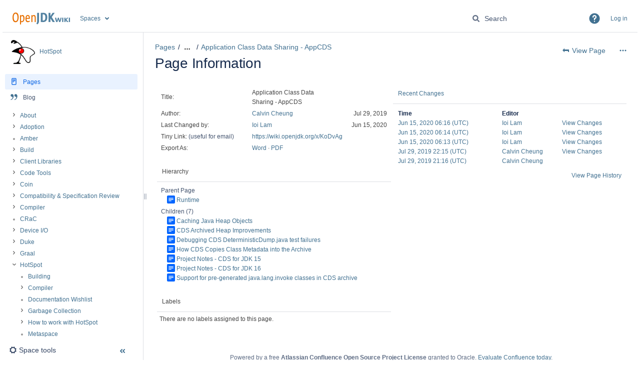

--- FILE ---
content_type: text/html;charset=UTF-8
request_url: https://wiki.openjdk.org/plugins/spacetree/naturalchildren.action?decorator=none&excerpt=false&sort=&reverse=false&disableLinks=false&treeId=2026588168&startDepth=0&pageId=11829272&spaceKey=HotSpot&ancestors=11829254&ancestors=11829272&_=1768503542100
body_size: 1180
content:


<ul class="plugin_spacetree_children_list" id="child_ul11829272-2026588168">
            <li>
    <div class="plugin_spacetree_childtoggle_container">
                    <span class="no-children icon icon-square"></span>
            </div>
    <div class="plugin_spacetree_children_content">
                    <span class="plugin_spacetree_children_span" id="childrenspan11829295-2026588168">                        <a href="/spaces/HotSpot/pages/11829295/Building">Building</a>
        </span>            </div>

        <div id="children11829295-2026588168" class="plugin_spacetree_children_container">
            </div>
    </li>
            <li>
    <div class="plugin_spacetree_childtoggle_container">
                                             <a id="plusminus11829286-2026588168" class="plugin_spacetree_childtoggle icon icon-plus" href="#">
            </a>
            </div>
    <div class="plugin_spacetree_children_content">
                    <span class="plugin_spacetree_children_span" id="childrenspan11829286-2026588168">                        <a href="/spaces/HotSpot/pages/11829286/Compiler">Compiler</a>
        </span>            </div>

        <div id="children11829286-2026588168" class="plugin_spacetree_children_container">
                                                            </div>
    </li>
            <li>
    <div class="plugin_spacetree_childtoggle_container">
                    <span class="no-children icon icon-square"></span>
            </div>
    <div class="plugin_spacetree_children_content">
                    <span class="plugin_spacetree_children_span" id="childrenspan11829284-2026588168">                        <a href="/spaces/HotSpot/pages/11829284/Documentation+Wishlist">Documentation Wishlist</a>
        </span>            </div>

        <div id="children11829284-2026588168" class="plugin_spacetree_children_container">
            </div>
    </li>
            <li>
    <div class="plugin_spacetree_childtoggle_container">
                                             <a id="plusminus11829261-2026588168" class="plugin_spacetree_childtoggle icon icon-plus" href="#">
            </a>
            </div>
    <div class="plugin_spacetree_children_content">
                    <span class="plugin_spacetree_children_span" id="childrenspan11829261-2026588168">                        <a href="/spaces/HotSpot/pages/11829261/Garbage+Collection">Garbage Collection</a>
        </span>            </div>

        <div id="children11829261-2026588168" class="plugin_spacetree_children_container">
                                                            </div>
    </li>
            <li>
    <div class="plugin_spacetree_childtoggle_container">
                                             <a id="plusminus35749919-2026588168" class="plugin_spacetree_childtoggle icon icon-plus" href="#">
            </a>
            </div>
    <div class="plugin_spacetree_children_content">
                    <span class="plugin_spacetree_children_span" id="childrenspan35749919-2026588168">                        <a href="/spaces/HotSpot/pages/35749919/How+to+work+with+HotSpot">How to work with HotSpot</a>
        </span>            </div>

        <div id="children35749919-2026588168" class="plugin_spacetree_children_container">
                                                            </div>
    </li>
            <li>
    <div class="plugin_spacetree_childtoggle_container">
                    <span class="no-children icon icon-square"></span>
            </div>
    <div class="plugin_spacetree_children_content">
                    <span class="plugin_spacetree_children_span" id="childrenspan56526266-2026588168">                        <a href="/spaces/HotSpot/pages/56526266/Metaspace">Metaspace</a>
        </span>            </div>

        <div id="children56526266-2026588168" class="plugin_spacetree_children_container">
            </div>
    </li>
            <li>
    <div class="plugin_spacetree_childtoggle_container">
                    <span class="no-children icon icon-square"></span>
            </div>
    <div class="plugin_spacetree_children_content">
                    <span class="plugin_spacetree_children_span" id="childrenspan84672521-2026588168">                        <a href="/spaces/HotSpot/pages/84672521/Ports">Ports</a>
        </span>            </div>

        <div id="children84672521-2026588168" class="plugin_spacetree_children_container">
            </div>
    </li>
            <li>
    <div class="plugin_spacetree_childtoggle_container">
                    <span class="no-children icon icon-square"></span>
            </div>
    <div class="plugin_spacetree_children_content">
                    <span class="plugin_spacetree_children_span" id="childrenspan28475490-2026588168">                        <a href="/spaces/HotSpot/pages/28475490/Presentations">Presentations</a>
        </span>            </div>

        <div id="children28475490-2026588168" class="plugin_spacetree_children_container">
            </div>
    </li>
            <li>
    <div class="plugin_spacetree_childtoggle_container">
                    <span class="no-children icon icon-square"></span>
            </div>
    <div class="plugin_spacetree_children_content">
                    <span class="plugin_spacetree_children_span" id="childrenspan11829290-2026588168">                        <a href="/spaces/HotSpot/pages/11829290/Publications+JKU">Publications JKU</a>
        </span>            </div>

        <div id="children11829290-2026588168" class="plugin_spacetree_children_container">
            </div>
    </li>
            <li>
    <div class="plugin_spacetree_childtoggle_container">
                                             <a id="plusminus11829254-2026588168" class="plugin_spacetree_childtoggle icon icon-minus" href="#">
            </a>
            </div>
    <div class="plugin_spacetree_children_content">
                    <span class="plugin_spacetree_children_span" id="childrenspan11829254-2026588168">                        <a href="/spaces/HotSpot/pages/11829254/Runtime">Runtime</a>
        </span>            </div>

        <div id="children11829254-2026588168" class="plugin_spacetree_children_container">
                                                        <ul class="plugin_spacetree_children_list" id="child_ul11829254-2026588168">
                                            <li>
    <div class="plugin_spacetree_childtoggle_container">
                                             <a id="plusminus49250346-2026588168" class="plugin_spacetree_childtoggle icon icon-plus" href="#">
            </a>
            </div>
    <div class="plugin_spacetree_children_content">
                    <span class="plugin_spacetree_children_span" id="childrenspan49250346-2026588168">                        <a href="/spaces/HotSpot/pages/49250346/Application+Class+Data+Sharing+-+AppCDS">Application Class Data Sharing - AppCDS</a>
        </span>            </div>

        <div id="children49250346-2026588168" class="plugin_spacetree_children_container">
                                                            </div>
    </li>
                                            <li>
    <div class="plugin_spacetree_childtoggle_container">
                    <span class="no-children icon icon-square"></span>
            </div>
    <div class="plugin_spacetree_children_content">
                    <span class="plugin_spacetree_children_span" id="childrenspan42598857-2026588168">                        <a href="/spaces/HotSpot/pages/42598857/Async+Monitor+Deflation">Async Monitor Deflation</a>
        </span>            </div>

        <div id="children42598857-2026588168" class="plugin_spacetree_children_container">
            </div>
    </li>
                                            <li>
    <div class="plugin_spacetree_childtoggle_container">
                                             <a id="plusminus11829294-2026588168" class="plugin_spacetree_childtoggle icon icon-plus" href="#">
            </a>
            </div>
    <div class="plugin_spacetree_children_content">
                    <span class="plugin_spacetree_children_span" id="childrenspan11829294-2026588168">                        <a href="/spaces/HotSpot/pages/11829294/CallingSequences">CallingSequences</a>
        </span>            </div>

        <div id="children11829294-2026588168" class="plugin_spacetree_children_container">
                                                            </div>
    </li>
                                            <li>
    <div class="plugin_spacetree_childtoggle_container">
                    <span class="no-children icon icon-square"></span>
            </div>
    <div class="plugin_spacetree_children_content">
                    <span class="plugin_spacetree_children_span" id="childrenspan11829259-2026588168">                        <a href="/spaces/HotSpot/pages/11829259/CompressedOops">CompressedOops</a>
        </span>            </div>

        <div id="children11829259-2026588168" class="plugin_spacetree_children_container">
            </div>
    </li>
                                            <li>
    <div class="plugin_spacetree_childtoggle_container">
                    <span class="no-children icon icon-square"></span>
            </div>
    <div class="plugin_spacetree_children_content">
                    <span class="plugin_spacetree_children_span" id="childrenspan41287799-2026588168">                        <a href="/spaces/HotSpot/pages/41287799/Hotspot+Command-line+Flags+Kinds+Lifecycle+and+the+CSR+Process">Hotspot Command-line Flags: Kinds, Lifecycle and the CSR Process</a>
        </span>            </div>

        <div id="children41287799-2026588168" class="plugin_spacetree_children_container">
            </div>
    </li>
                                            <li>
    <div class="plugin_spacetree_childtoggle_container">
                                             <a id="plusminus56525743-2026588168" class="plugin_spacetree_childtoggle icon icon-plus" href="#">
            </a>
            </div>
    <div class="plugin_spacetree_children_content">
                    <span class="plugin_spacetree_children_span" id="childrenspan56525743-2026588168">                        <a href="/spaces/HotSpot/pages/56525743/HotSpot+Runtime+Design+Proposals">HotSpot Runtime Design Proposals</a>
        </span>            </div>

        <div id="children56525743-2026588168" class="plugin_spacetree_children_container">
                                                            </div>
    </li>
                                            <li>
    <div class="plugin_spacetree_childtoggle_container">
                    <span class="no-children icon icon-square"></span>
            </div>
    <div class="plugin_spacetree_children_content">
                    <span class="plugin_spacetree_children_span" id="childrenspan11829277-2026588168">                        <a href="/spaces/HotSpot/pages/11829277/JavaControlStack">JavaControlStack</a>
        </span>            </div>

        <div id="children11829277-2026588168" class="plugin_spacetree_children_container">
            </div>
    </li>
                                            <li>
    <div class="plugin_spacetree_childtoggle_container">
                                             <a id="plusminus11829269-2026588168" class="plugin_spacetree_childtoggle icon icon-plus" href="#">
            </a>
            </div>
    <div class="plugin_spacetree_children_content">
                    <span class="plugin_spacetree_children_span" id="childrenspan11829269-2026588168">                        <a href="/spaces/HotSpot/pages/11829269/Method+handles+and+invokedynamic">Method handles and invokedynamic</a>
        </span>            </div>

        <div id="children11829269-2026588168" class="plugin_spacetree_children_container">
                                                            </div>
    </li>
                                            <li>
    <div class="plugin_spacetree_childtoggle_container">
                    <span class="no-children icon icon-square"></span>
            </div>
    <div class="plugin_spacetree_children_content">
                    <span class="plugin_spacetree_children_span" id="childrenspan124256316-2026588168">                        <a href="/spaces/HotSpot/pages/124256316/Native+Memory+Tracking">Native Memory Tracking</a>
        </span>            </div>

        <div id="children124256316-2026588168" class="plugin_spacetree_children_container">
            </div>
    </li>
                                            <li>
    <div class="plugin_spacetree_childtoggle_container">
                    <span class="no-children icon icon-square"></span>
            </div>
    <div class="plugin_spacetree_children_content">
                    <span class="plugin_spacetree_children_span" id="childrenspan46956549-2026588168">                        <a href="/spaces/HotSpot/pages/46956549/Native+Monitors+Design">Native Monitors Design</a>
        </span>            </div>

        <div id="children46956549-2026588168" class="plugin_spacetree_children_container">
            </div>
    </li>
                                            <li>
    <div class="plugin_spacetree_childtoggle_container">
                    <span class="no-children icon icon-square"></span>
            </div>
    <div class="plugin_spacetree_children_content">
                    <span class="plugin_spacetree_children_span" id="childrenspan11829266-2026588168">                        <a href="/spaces/HotSpot/pages/11829266/Synchronization">Synchronization</a>
        </span>            </div>

        <div id="children11829266-2026588168" class="plugin_spacetree_children_container">
            </div>
    </li>
                                            <li>
    <div class="plugin_spacetree_childtoggle_container">
                    <span class="no-children icon icon-square"></span>
            </div>
    <div class="plugin_spacetree_children_content">
                    <span class="plugin_spacetree_children_span" id="childrenspan138215471-2026588168">                        <a href="/spaces/HotSpot/pages/138215471/Synchronization+Using+The+ObjectMonitorTable">Synchronization Using The ObjectMonitorTable</a>
        </span>            </div>

        <div id="children138215471-2026588168" class="plugin_spacetree_children_container">
            </div>
    </li>
                                        </ul>
                                        </div>
    </li>
            <li>
    <div class="plugin_spacetree_childtoggle_container">
                    <span class="no-children icon icon-square"></span>
            </div>
    <div class="plugin_spacetree_children_content">
                    <span class="plugin_spacetree_children_span" id="childrenspan11829256-2026588168">                        <a href="/spaces/HotSpot/pages/11829256/Serviceability">Serviceability</a>
        </span>            </div>

        <div id="children11829256-2026588168" class="plugin_spacetree_children_container">
            </div>
    </li>
            <li>
    <div class="plugin_spacetree_childtoggle_container">
                                             <a id="plusminus11829275-2026588168" class="plugin_spacetree_childtoggle icon icon-plus" href="#">
            </a>
            </div>
    <div class="plugin_spacetree_children_content">
                    <span class="plugin_spacetree_children_span" id="childrenspan11829275-2026588168">                        <a href="/spaces/HotSpot/pages/11829275/StyleGuide">StyleGuide</a>
        </span>            </div>

        <div id="children11829275-2026588168" class="plugin_spacetree_children_container">
                                                            </div>
    </li>
            <li>
    <div class="plugin_spacetree_childtoggle_container">
                    <span class="no-children icon icon-square"></span>
            </div>
    <div class="plugin_spacetree_children_content">
                    <span class="plugin_spacetree_children_span" id="childrenspan13729868-2026588168">                        <a href="/spaces/HotSpot/pages/13729868/UsingGDB">UsingGDB</a>
        </span>            </div>

        <div id="children13729868-2026588168" class="plugin_spacetree_children_container">
            </div>
    </li>
            <li>
    <div class="plugin_spacetree_childtoggle_container">
                                             <a id="plusminus11829289-2026588168" class="plugin_spacetree_childtoggle icon icon-plus" href="#">
            </a>
            </div>
    <div class="plugin_spacetree_children_content">
                    <span class="plugin_spacetree_children_span" id="childrenspan11829289-2026588168">                        <a href="/spaces/HotSpot/pages/11829289/Value+Objects">Value Objects</a>
        </span>            </div>

        <div id="children11829289-2026588168" class="plugin_spacetree_children_container">
                                                            </div>
    </li>
    </ul>


--- FILE ---
content_type: text/javascript;charset=UTF-8
request_url: https://wiki.openjdk.org/s/99914b932bd37a50b983c5e7c90ae93b-CDN/-7ksc4e/9111/1hjr1ir/2.4.3/_/download/batch/com.simplenia.confluence.plugins.spacetree:spacetree-macro-resources/com.simplenia.confluence.plugins.spacetree:spacetree-macro-resources.js?locale=en-US
body_size: 2214
content:
WRMCB=function(e){var c=console;if(c&&c.log&&c.error){c.log('Error running batched script.');c.error(e);}}
;
try {
/* module-key = 'com.simplenia.confluence.plugins.spacetree:spacetree-macro-resources', location = 'scripts/spacetree.js' */
jQuery(function(b){AJS.spacetree={loadChildren:function(c,a,d,g,e,f){e="undefined"!==typeof e?e:[];var h=b("#children"+d+"-"+g);h.html("\x3cul\x3eLoading...\x3c/ul\x3e");var k=AJS.Meta.getBoolean("spacetree-"+a+"-sortPages")?AJS.Meta.get("spacetree-"+a+"-sort"):"position",m=AJS.Meta.getBoolean("spacetree-"+a+"-sortPages")?AJS.Meta.get("spacetree-"+a+"-reverse"):"false";c=[AJS.Meta.get("context-path"),"/plugins/spacetree/naturalchildren.action?decorator\x3dnone\x26excerpt\x3dfalse\x26sort\x3d",k,"\x26reverse\x3d",
m,"\x26disableLinks\x3dfalse\x26treeId\x3d",g,"\x26startDepth\x3d",f,"\x26pageId\x3d",d,"\x26spaceKey\x3d",c].join("");f=0;for(k=e.length;f<k;f++)c=c+"\x26ancestors\x3d"+e[f];b.ajax({type:"GET",url:c,dataType:"text",success:function(l){h.html(l);AJS.spacetree.makePlusMinusButtonsClickable(h);b("#childrenspan"+AJS.Meta.get("spacetree-"+a+"-currentPageId")+"-"+g).addClass("highlighted");b("#plusminus"+d+"-"+g).removeClass("icon-plus").addClass("icon-minus")}})},getIdFromElementName:function(c){return c&&
void 0!=c?-1!=c.indexOf("plusminus")?c.substring(9):-1!=c.indexOf("children")?c.substring(8):null:null},makePlusMinusButtonsClickable:function(c){b(c).find("a.plugin_spacetree_childtoggle").each(function(){b(this).click(function(a){a.preventDefault();a=AJS.spacetree.getIdFromElementName(b(this).attr("id"));var d=b("#children"+a);0< !d.children("ul[id]").length?(a=a.split("-"),d=b(this).closest("div.plugin_spacetree_container").data("macroid"),AJS.spacetree.loadChildren(b(this).data("spacekey"),d,
a[0],a[1],0)):b(this).hasClass("icon-plus")?(b(this).removeClass("icon-plus"),b(this).addClass("icon-minus"),d.slideDown(300)):(b(this).removeClass("icon-minus"),b(this).addClass("icon-plus"),d.slideUp(300))})})},initSpacetrees:function(){b("div.plugin_spacetree_container").each(function(){const c=this;var a=b(c).data("macroid");const d=AJS.Meta.get("spacetree-"+a+"-currentSpaceKey"),g=AJS.Meta.get("spacetree-"+a+"-sort"),e=AJS.Meta.getBoolean("spacetree-"+a+"-reverse")||"false",f=AJS.Meta.get("spacetree-"+
a+"-spaceCategoryNames"),h=AJS.Meta.getBoolean("spacetree-"+a+"-includeArchivedSpaces")||"false",k=AJS.Meta.get("spacetree-"+a+"-currentPageId");a=AJS.Meta.get("spacetree-"+a+"-currentSpaceTitle");const m={atl_token:AJS.Confluence.getXsrfToken(),sort:g,reverse:e,spaceCategoryNames:f,includeArchivedSpaces:h,currentPageId:k,currentSpaceKey:d,currentSpaceTitle:a};b.ajax({url:AJS.Meta.get("context-path")+"/rest/spacetree/1.0/spaces",type:"POST",data:m,success:function(l){AJS.spacetree.processAPIResponse(l,
c)},error:function(l){401===l.status&&b.ajax({url:AJS.Meta.get("context-path")+"/rest/spacetree/1.0/spaces/anonymous",type:"POST",data:m,success:function(p){AJS.spacetree.processAPIResponse(p,c)}})}})})},processAPIResponse:function(c,a){const d=b(a).data("macroid"),g=AJS.Meta.get("spacetree-"+d+"-currentSpaceKey"),e=AJS.Meta.getNumber("spacetree-"+d+"-startDepth"),f=AJS.Meta.getBoolean("spacetree-"+d+"-expandChildren"),h=AJS.Meta.getBoolean("spacetree-"+d+"-hidePagetree"),k=AJS.Meta.get("spacetree-"+
d+"-sort"),m=AJS.Meta.getBoolean("spacetree-"+d+"-reverse")||"false",l=AJS.Meta.get("spacetree-"+d+"-currentPageId"),p=AJS.Meta.get("spacetree-"+d+"-currentSpaceTitle"),r=AJS.Meta.get("spacetree-"+d+"-favouriteSpacesTitle"),t=AJS.Meta.get("spacetree-"+d+"-personalSpacesTitle");b("#space-loading").remove();c=Mohami.Templates.SpaceTree.spacesWithoutPages(Object.assign({favouriteSpacesTitle:r,currentPageId:l,id:d,contextPath:AJS.contextPath(),currentSpaceTitle:p,favouriteSpacesTitle:r,personalSpacesTitle:t},
c));b(a).append(c);let q=[];c=b(a).data("ancestorids").toString();""!=c&&(q=c.split(","));0<b(a).closest("div.custom-sidebar-content").length&&h&&b("body.theme-default .ia-splitter .ia-fixed-sidebar div.ia-secondary-container[data-tree-type\x3d'page-tree']").addClass("hide-pagetree-enabled");b(a).find("a.plugin_spacetree_childtoggle").each(function(){if(b(this).data("spacekey")===g&&(f||0<q.length||0<e)){var n=AJS.spacetree.getIdFromElementName(b(this).attr("id"));const u=n.split("-")[0];n=n.split("-")[1];
AJS.spacetree.loadChildren(b(this).data("spacekey"),d,u,n,q,e,k,m)}});AJS.spacetree.makePlusMinusButtonsClickable(a)}};AJS.spacetree.initSpacetrees()});
}catch(e){WRMCB(e)};
;
try {
/* module-key = 'com.simplenia.confluence.plugins.spacetree:spacetree-macro-resources', location = 'templates/spacetree.soy' */
// This file was automatically generated from spacetree.soy.
// Please don't edit this file by hand.

/**
 * @fileoverview Templates in namespace Mohami.Templates.SpaceTree.
 */

if (typeof Mohami == 'undefined') { var Mohami = {}; }
if (typeof Mohami.Templates == 'undefined') { Mohami.Templates = {}; }
if (typeof Mohami.Templates.SpaceTree == 'undefined') { Mohami.Templates.SpaceTree = {}; }


Mohami.Templates.SpaceTree.spacesWithoutPages = function(opt_data, opt_ignored) {
  var output = '';
  var spaceCategoryList3 = opt_data.spaceCategories;
  var spaceCategoryListLen3 = spaceCategoryList3.length;
  for (var spaceCategoryIndex3 = 0; spaceCategoryIndex3 < spaceCategoryListLen3; spaceCategoryIndex3++) {
    var spaceCategoryData3 = spaceCategoryList3[spaceCategoryIndex3];
    output += '<div class="plugin_spacetree" data-treeid="' + soy.$$escapeHtml(opt_data.id) + '">' + ((spaceCategoryData3.key) ? (spaceCategoryData3.key == '@favourite') ? '<h4>' + soy.$$escapeHtml(opt_data.favouriteSpacesTitle || 'My Spaces') + '</h4>' : (spaceCategoryData3.key == '@self') ? '<h4>' + soy.$$escapeHtml(opt_data.currentSpaceTitle || 'Current Space') + '</h4>' : (spaceCategoryData3.key == '@personal') ? '<h4>' + soy.$$escapeHtml(opt_data.personalSpacesTitle || 'Personal Space') + '</h4>' : '<h4>' + soy.$$escapeHtml(spaceCategoryData3.key) + '</h4>' : '') + '<ul class="plugin_spacetree_children_list plugin_spacetree_children_list_noleftspace"><div class="plugin_spacetree_children"><ul class="plugin_spacetree_children_list">';
    var spaceList27 = spaceCategoryData3.spaces;
    var spaceListLen27 = spaceList27.length;
    for (var spaceIndex27 = 0; spaceIndex27 < spaceListLen27; spaceIndex27++) {
      var spaceData27 = spaceList27[spaceIndex27];
      output += '<li><div class="plugin_spacetree_childtoggle_container">' + ((spaceData27.homePageHasChildren) ? '<a id="plusminus' + soy.$$escapeHtml(spaceData27.homePageId) + '-' + soy.$$escapeHtml(opt_data.id) + '" class="plugin_spacetree_childtoggle icon icon-plus" href="#" data-spacekey="' + soy.$$escapeHtml(spaceData27.key) + '"></a>' : '<span class="no-children icon icon-square"></span>') + '</div><div class="plugin_spacetree_children_content"><span id="childrenspan' + soy.$$escapeHtml(spaceData27.homePageId) + '-' + soy.$$escapeHtml(opt_data.id) + '" class="plugin_spacetree_children_span ' + ((opt_data.currentPageId == spaceData27.homePageId) ? 'highlighted' : '') + '"><a href="' + soy.$$escapeHtml(opt_data.contextPath) + soy.$$escapeHtml(spaceData27.urlPath) + '">' + soy.$$escapeHtml(spaceData27.name) + '</a></span></div><div id="children' + soy.$$escapeHtml(spaceData27.homePageId) + '-' + soy.$$escapeHtml(opt_data.id) + '" class="plugin_spacetree_children_container"></div></li>';
    }
    output += '</ul></div></ul></div>';
  }
  return output;
};
if (goog.DEBUG) {
  Mohami.Templates.SpaceTree.spacesWithoutPages.soyTemplateName = 'Mohami.Templates.SpaceTree.spacesWithoutPages';
}

}catch(e){WRMCB(e)};

--- FILE ---
content_type: application/javascript
request_url: https://wiki.openjdk.org/_9kgJArZC2k_CNTXGdkZ/iaV1rQDVabQmNzG9/TVIrUAROBg/C1Eob/ydOIhsB
body_size: 175558
content:
(function(){if(typeof Array.prototype.entries!=='function'){Object.defineProperty(Array.prototype,'entries',{value:function(){var index=0;const array=this;return {next:function(){if(index<array.length){return {value:[index,array[index++]],done:false};}else{return {done:true};}},[Symbol.iterator]:function(){return this;}};},writable:true,configurable:true});}}());(function(){PA();SlQ();K6Q();var FW=function(){return cG.apply(this,[mL,arguments]);};var Mq;var Gw=function(ld,CO){return ld!==CO;};var EG=function(){return (Mq.sjs_se_global_subkey?Mq.sjs_se_global_subkey.push(bd):Mq.sjs_se_global_subkey=[bd])&&Mq.sjs_se_global_subkey;};var fJ=function(){return TC.apply(this,[x3,arguments]);};var MF=function tJ(MX,mB){var ZD=tJ;while(MX!=G0){switch(MX){case QT:{MX-=Hr;var RO=vx(bw(ON,AR[bw(AR.length,WF)]),W6);var k6=HC[DX];var Ed=KX;if(Dl(Ed,k6.length)){do{var RD=nI(k6,Ed);var w4=nI(X4.K7,RO++);nF+=tJ(fQ,[TX(E6(TX(RD,w4)),kJ(RD,w4))]);Ed++;}while(Dl(Ed,k6.length));}}break;case zq:{for(var M4=KX;Dl(M4,wB[Yl()[BN(KX)].apply(null,[XR,W6,gl(KX),NH])]);M4=xx(M4,WF)){var X6=wB[fl()[J4(PN)](m6,f4,Hz,NX)](M4);var wC=IO[X6];AG+=wC;}var Aw;return AR.pop(),Aw=AG,Aw;}break;case SS:{var wB=mB[TA];var IO=mB[H0];AR.push(Z4);var AG=fl()[J4(QD)].apply(null,[P4,gl(gl(WF)),WC,HR]);MX=zq;}break;case bY:{MX=G0;AR.push(JR);var HJ={'\x35':Q4()[Ew(SF)].call(null,sJ,Zl,Gp),'\x36':fl()[J4(cN)].apply(null,[SF,KX,A6,cW]),'\x39':fl()[J4(jC)](W6,Cw,Nw,b4),'\x42':fl()[J4(XB)](UN,gI,LF,Ad),'\x49':Q4()[Ew(p6)](Ld,Ld,Hd),'\x4d':Gw(typeof fl()[J4(AF)],xx('',[][[]]))?fl()[J4(SF)](KR,PN,fN,PX):fl()[J4(FJ)](WF,gl(gl({})),wF,lF),'\x50':Q4()[Ew(zJ)](z6,p6,DI),'\x51':fl()[J4(p6)](FJ,gl(KX),Gd,pB),'\x62':fl()[J4(zJ)].call(null,KR,I6,pG,RB),'\x6d':Gw(typeof Yl()[BN(KX)],xx([],[][[]]))?Yl()[BN(XB)].call(null,mW,f4,II,vA):Yl()[BN(AF)](Wx,VO,dN,hR),'\x73':fl()[J4(dl)](fD,AF,zO,JF)};var TN;return TN=function(Ml){return tJ(SS,[Ml,HJ]);},AR.pop(),TN;}break;case fQ:{var xw=mB[TA];MX+=Rq;if(hO(xw,tY)){return OU[f6[cN]][f6[WF]](xw);}else{xw-=Ap;return OU[f6[cN]][f6[WF]][f6[KX]](null,[xx(QN(xw,zJ),XL),xx(vx(xw,hS),X)]);}}break;case wS:{MX=G0;return nF;}break;case mL:{var xl=mB[TA];X4=function(rF,n4,mO,VF){return tJ.apply(this,[rS,arguments]);};MX=G0;return sO(xl);}break;case rS:{var DX=mB[TA];var WN=mB[H0];var VI=mB[jm];MX+=P;var ON=mB[L9];var nF=xx([],[]);}break;}}};var gJ=function EF(qJ,Qd){var jB=EF;var tx=RJ(new Number(TA),gO);var YI=tx;tx.set(qJ+H0);while(YI+qJ!=SA){switch(YI+qJ){case KU:{var xO=Gw(typeof OU[Q4()[Ew(PN)](r4,Sl,hI)][Q4()[Ew(CR)](jG,wW,Cd)],fl()[J4(KR)].call(null,gl(WF),Fl,QW,KN))||Gw(typeof OU[Q4()[Ew(QD)](qC,P4,EB)][Q4()[Ew(CR)].call(null,jG,Ol,Cd)],fl()[J4(KR)].call(null,KN,XB,QW,KN))?fl()[J4(XB)](gl(gl(KX)),IJ,KJ,Ad):fl()[J4(dl)].call(null,LJ,HR,JG,JF);qJ+=bH;var px=XD(OU[Q4()[Ew(PN)](r4,tO,hI)][Q4()[Ew(QD)](qC,gl({}),EB)][fl()[J4(DJ)].call(null,GN,OC,Ix,Sw)][Yl()[BN(KF)].call(null,II,XN,BX,sX)](Hl(typeof Q4()[Ew(FN)],'undefined')?Q4()[Ew(LJ)].call(null,tl,gl(gl(KX)),WJ):Q4()[Ew(Vd)].call(null,VJ,zD,mG)),null)?fl()[J4(XB)](sJ,Uw,KJ,Ad):fl()[J4(dl)](K6,S4,JG,JF);var CB=XD(OU[Q4()[Ew(PN)](r4,cN,hI)][Q4()[Ew(QD)](qC,CF,EB)][fl()[J4(DJ)](p6,KR,Ix,Sw)][Gw(typeof Yl()[BN(qd)],xx([],[][[]]))?Yl()[BN(KF)].apply(null,[II,wW,gl(WF),sX]):Yl()[BN(AF)](cW,qw,gl([]),mx)](UD()[Ll(SN)](C6,qR,SF,LJ,Sx,tO)),null)?fl()[J4(XB)].apply(null,[HR,VO,KJ,Ad]):fl()[J4(dl)].call(null,qX,Rj,JG,JF);var I2=[IZ,Lt,T2,rc,xO,px,CB];var Vj=I2[fl()[J4(tO)](gl(gl([])),Ol,K5,zM)](Yl()[BN(Vk)](jc,qM,lf,Kj));var Th;}break;case lY:{var Ic=Qd[TA];qJ-=sq;AR.push(Ev);var hE=Ic[Hl(typeof Q4()[Ew(g5)],xx('',[][[]]))?Q4()[Ew(LJ)].apply(null,[H5,rV,tK]):Q4()[Ew(Ht)](OE,KX,lX)]||{};hE[Yl()[BN(Rj)].apply(null,[jC,gl([]),wt,UX])]=R1()[vs(zJ)](nV,I6,z6,Kj,FJ),delete hE[Yl()[BN(48)](120,5,45,1572)],Ic[Gw(typeof Q4()[Ew(j1)],xx([],[][[]]))?Q4()[Ew(Ht)](OE,KW,lX):Q4()[Ew(LJ)].call(null,Lj,WF,V5)]=hE;AR.pop();}break;case Bp:{OU[Yl()[BN(dl)].apply(null,[WF,Cw,CF,Qk])][Q4()[Ew(zc)].call(null,vZ,Fl,Ch)](Rk,Kt,Sc(IQ,[Yl()[BN(PN)](Ht,gl([]),gl(gl(WF)),YX),SE,Gw(typeof R1()[vs(dl)],'undefined')?R1()[vs(KX)](Zl,Ol,kf,BV,zJ):R1()[vs(jC)](tt,hR,Bj,qX,tZ),gl(KX),Q4()[Ew(CF)](LJ,gl([]),dx),gl(KX),Hl(typeof dP()[TE(lF)],xx(fl()[J4(QD)].apply(null,[lF,gl(gl({})),zE,HR]),[][[]]))?dP()[TE(rV)](Bt,VO,OV,Zj):dP()[TE(WF)](SF,qM,ph,Kv),gl(KX)]));var dZ;qJ+=WS;return AR.pop(),dZ=Rk[Kt],dZ;}break;case DY:{qJ+=KS;OU[Yl()[BN(dl)](WF,kf,GN,PP)][Q4()[Ew(zc)](vZ,tO,ck)](fZ,MM,Sc(IQ,[Yl()[BN(PN)](Ht,Ok,lf,dx),Xt,R1()[vs(KX)](Vk,gl(gl(KX)),kf,rP,zJ),gl(KX),Hl(typeof Q4()[Ew(SN)],xx('',[][[]]))?Q4()[Ew(LJ)](OK,gl(gl([])),O2):Q4()[Ew(CF)](LJ,SF,Qk),gl(nW[FJ]),dP()[TE(WF)](SF,FN,Rs,Kv),gl(KX)]));var KK;return AR.pop(),KK=fZ[MM],KK;}break;case mT:{var Rk=Qd[TA];var Kt=Qd[H0];var SE=Qd[jm];AR.push(nc);qJ-=Zm;}break;case RU:{var g1=Qd[TA];AR.push(ZW);var bZ=Sc(IQ,[Yl()[BN(g5)](zM,kt,zD,dV),g1[nW[FJ]]]);WM(WF,g1)&&(bZ[UD()[Ll(PN)](kh,tP,SF,gl(gl([])),qP,Lj)]=g1[WF]),WM(nW[VO],g1)&&(bZ[Yl()[BN(Ht)].call(null,tk,Sx,OC,Iw)]=g1[cN],bZ[fl()[J4(KN)](zJ,KR,nK,fh)]=g1[jC]),this[Yl()[BN(qP)].apply(null,[IJ,Ej,bK,wl])][Yl()[BN(jC)](XB,gl(gl(WF)),kP,rK)](bZ);AR.pop();qJ-=lp;}break;case Hr:{var bk=Qd[TA];qJ-=pq;AR.push(Lh);var Aj=bk[Gw(typeof Q4()[Ew(f2)],xx([],[][[]]))?Q4()[Ew(Ht)](OE,zD,g6):Q4()[Ew(LJ)].apply(null,[HV,FP,xj])]||{};Aj[Yl()[BN(Rj)].call(null,jC,gl({}),qP,cC)]=R1()[vs(zJ)](kt,Vk,z6,j6,FJ),delete Aj[Yl()[BN(48)].apply(null,[120,18,5,1710])],bk[Q4()[Ew(Ht)](OE,Ej,g6)]=Aj;AR.pop();}break;case EL:{return AR.pop(),Th=Vj,Th;}break;case BS:{return AR.pop(),AP=Tk[rh],AP;}break;case dr:{var fZ=Qd[TA];var MM=Qd[H0];qJ-=pz;var Xt=Qd[jm];AR.push(K2);}break;case NY:{var gM=Qd[TA];AR.push(dk);var X5=Sc(IQ,[Gw(typeof Yl()[BN(Nf)],xx([],[][[]]))?Yl()[BN(g5)].call(null,zM,II,zJ,PV):Yl()[BN(AF)](DE,hR,Cw,Cb),gM[Mq[Yl()[BN(OC)].call(null,zv,lf,SF,cx)]()]]);qJ+=cQ;WM(WF,gM)&&(X5[UD()[Ll(PN)](kh,Ts,SF,gl(gl(WF)),gl([]),lf)]=gM[WF]),WM(cN,gM)&&(X5[Yl()[BN(Ht)](tk,ft,Sl,U4)]=gM[cN],X5[fl()[J4(KN)](S4,HR,PM,fh)]=gM[nW[AF]]),this[Yl()[BN(qP)].call(null,IJ,P4,gl({}),SD)][Yl()[BN(jC)](XB,gl([]),WF,JK)](X5);AR.pop();}break;case F7:{var bE=Qd[TA];AR.push(Yt);var R5=bE[Q4()[Ew(Ht)](OE,gl(gl({})),Vc)]||{};qJ+=cp;R5[Gw(typeof Yl()[BN(Uw)],'undefined')?Yl()[BN(Rj)].apply(null,[jC,SN,Sx,zO]):Yl()[BN(AF)](mb,J5,OC,jj)]=R1()[vs(zJ)](LJ,tt,z6,qc,FJ),delete R5[Yl()[BN(48)].call(null,120,65,49,1038)],bE[Q4()[Ew(Ht)].apply(null,[OE,kf,Vc])]=R5;AR.pop();}break;case DA:{var Tk=Qd[TA];qJ+=O0;var rh=Qd[H0];var Ws=Qd[jm];AR.push(hk);OU[Yl()[BN(dl)](WF,qX,dl,AK)][Q4()[Ew(zc)](vZ,Sx,Rs)](Tk,rh,Sc(IQ,[Yl()[BN(PN)](Ht,kt,Ht,TB),Ws,Gw(typeof R1()[vs(zJ)],xx([],[][[]]))?R1()[vs(KX)](I6,XN,kf,V2,zJ):R1()[vs(jC)].apply(null,[KN,P4,f4,g2,NP]),gl(KX),Q4()[Ew(CF)].apply(null,[LJ,gl(gl(WF)),Et]),gl(KX),dP()[TE(WF)].call(null,SF,tt,HK,Kv),gl(KX)]));var AP;}break;case LH:{var Af=Qd[TA];AR.push(Vk);var Rt=Sc(IQ,[Yl()[BN(g5)](zM,qM,wt,zj),Af[Mq[Yl()[BN(OC)].call(null,zv,J1,UN,m1)]()]]);qJ+=fY;WM(nW[WF],Af)&&(Rt[Hl(typeof UD()[Ll(hh)],xx([],[][[]]))?UD()[Ll(LJ)](Cf,dK,Nj,gl(KX),wW,K6):UD()[Ll(PN)](kh,pZ,SF,S4,Uw,tt)]=Af[WF]),WM(nW[VO],Af)&&(Rt[Gw(typeof Yl()[BN(mV)],xx('',[][[]]))?Yl()[BN(Ht)](tk,Bb,Nf,wc):Yl()[BN(AF)](Gc,rV,Zl,Rb)]=Af[nW[VO]],Rt[Gw(typeof fl()[J4(Ph)],'undefined')?fl()[J4(KN)](J1,gl(KX),Cj,fh):fl()[J4(FJ)].apply(null,[Lj,PN,D2,fk])]=Af[jC]),this[Yl()[BN(qP)](IJ,zf,KW,p1)][Hl(typeof Yl()[BN(Bb)],xx([],[][[]]))?Yl()[BN(AF)](wf,nV,gl([]),Hb):Yl()[BN(jC)].apply(null,[XB,r4,gl(gl({})),GK])](Rt);AR.pop();}break;case Zm:{var jK=Qd[TA];qJ+=Fp;AR.push(tK);var Zv=jK[Q4()[Ew(Ht)].apply(null,[OE,HR,lw])]||{};Zv[Yl()[BN(Rj)](jC,Jk,LJ,KB)]=R1()[vs(zJ)](Ej,S4,z6,mM,FJ),delete Zv[Yl()[BN(48)].call(null,120,gl(gl(1)),gl(gl(0)),1598)],jK[Q4()[Ew(Ht)].apply(null,[OE,lF,lw])]=Zv;AR.pop();}break;case Lz:{qJ-=Xp;if(Gw(m5,undefined)&&Gw(m5,null)&&Ef(m5[Yl()[BN(KX)](XR,cN,zD,Jd)],KX)){try{var PW=AR.length;var KE=gl(H0);var Gj=OU[Yl()[BN(b4)](pZ,gl(gl(KX)),Vk,vI)](m5)[Gw(typeof R1()[vs(P4)],'undefined')?R1()[vs(AF)](Xj,HR,K6,MB,AF):R1()[vs(jC)](Ok,Rj,Ut,Fj,Zk)](UD()[Ll(KR)].apply(null,[pZ,ER,WF,gl(gl([])),f4,qP]));if(Ef(Gj[Yl()[BN(KX)](XR,dl,kP,Jd)],nW[Ej])){Ib=OU[fl()[J4(ZZ)].apply(null,[G2,qw,WB,s5])](Gj[AF],nW[kt]);}}catch(Rf){AR.splice(bw(PW,WF),Infinity,jk);}}}break;case nm:{var bM;qJ+=cQ;return AR.pop(),bM=Ib,bM;}break;case M7:{AR.push(Sb);qJ-=fS;var IZ=OU[Q4()[Ew(PN)](r4,gl(KX),hI)][Yl()[BN(IV)](r5,I6,HR,rK)]||OU[Q4()[Ew(QD)].call(null,qC,Jk,EB)][Yl()[BN(IV)](r5,tt,Bb,rK)]?Hl(typeof fl()[J4(Xs)],'undefined')?fl()[J4(FJ)].call(null,Rj,wt,qR,KV):fl()[J4(XB)](Xk,Vk,KJ,Ad):Hl(typeof fl()[J4(lE)],'undefined')?fl()[J4(FJ)].call(null,Xk,gl(gl({})),C2,B2):fl()[J4(dl)].apply(null,[Ol,Zl,JG,JF]);var Lt=XD(OU[Q4()[Ew(PN)](r4,GN,hI)][Q4()[Ew(QD)].apply(null,[qC,BK,EB])][Hl(typeof fl()[J4(OE)],'undefined')?fl()[J4(FJ)].call(null,WF,wW,EK,bj):fl()[J4(DJ)](Jk,ZZ,Ix,Sw)][Yl()[BN(KF)](II,gl(gl([])),zD,sX)](Yl()[BN(X2)](WK,hh,tt,jh)),null)?fl()[J4(XB)](gl(WF),lf,KJ,Ad):Gw(typeof fl()[J4(t5)],'undefined')?fl()[J4(dl)](gl(gl(KX)),Lj,JG,JF):fl()[J4(FJ)](Sl,r4,sh,wc);var T2=XD(typeof OU[n1()[P1(PN)](S4,hh,Cb,qv,I6,p6)][Yl()[BN(X2)].apply(null,[WK,qX,KN,jh])],fl()[J4(KR)].apply(null,[gl(gl(KX)),gl(gl(WF)),QW,KN]))&&OU[n1()[P1(PN)](nV,KW,Cb,qv,Ff,p6)][Gw(typeof Yl()[BN(WF)],'undefined')?Yl()[BN(X2)](WK,BK,gl(gl(WF)),jh):Yl()[BN(AF)](p6,Xj,S4,II)]?fl()[J4(XB)].call(null,mV,gl({}),KJ,Ad):fl()[J4(dl)](BX,I6,JG,JF);var rc=XD(typeof OU[Q4()[Ew(PN)](r4,gl({}),hI)][Yl()[BN(X2)](WK,bK,G2,jh)],fl()[J4(KR)].apply(null,[gl({}),gl(gl([])),QW,KN]))?fl()[J4(XB)](g5,Ff,KJ,Ad):Gw(typeof fl()[J4(XN)],xx([],[][[]]))?fl()[J4(dl)].apply(null,[qP,r4,JG,JF]):fl()[J4(FJ)].call(null,dN,hh,YE,gt);}break;case b9:{qJ+=OY;AR.push(tZ);var rt;return rt=[OU[n1()[P1(PN)].apply(null,[ks,FN,Cb,QV,P4,p6])][UD()[Ll(ks)](p2,ZE,zJ,LJ,dN,tt)]?OU[n1()[P1(PN)](hh,Sx,Cb,QV,ks,p6)][Hl(typeof UD()[Ll(cN)],'undefined')?UD()[Ll(LJ)](Bc,nf,wh,TP,Tt,fD):UD()[Ll(ks)].call(null,p2,ZE,zJ,kf,gl(gl(KX)),Ht)]:R1()[vs(J1)].call(null,hh,jC,b1,gv,WF),OU[n1()[P1(PN)](Sx,TP,Cb,QV,Rj,p6)][n1()[P1(Rj)](gl(gl([])),wt,L5,hK,wt,SF)]?OU[Hl(typeof n1()[P1(wW)],xx([],[][[]]))?n1()[P1(dl)](ft,S4,bf,AV,Bb,lF):n1()[P1(PN)](QD,f4,Cb,QV,Pf,p6)][n1()[P1(Rj)](UN,XB,L5,hK,Xj,SF)]:Hl(typeof R1()[vs(QD)],xx(fl()[J4(QD)](Ol,Vk,EW,HR),[][[]]))?R1()[vs(jC)].call(null,r4,PN,AV,cP,WE):R1()[vs(J1)](Xj,Ff,b1,gv,WF),OU[n1()[P1(PN)].apply(null,[BK,p6,Cb,QV,FN,p6])][Yl()[BN(Vv)].apply(null,[p2,cN,Ok,rb])]?OU[n1()[P1(PN)](PN,ft,Cb,QV,r4,p6)][Yl()[BN(Vv)](p2,XN,Lj,rb)]:Gw(typeof R1()[vs(II)],xx(Hl(typeof fl()[J4(WF)],xx([],[][[]]))?fl()[J4(FJ)](CF,gl(WF),Gt,lb):fl()[J4(QD)](p6,Xj,EW,HR),[][[]]))?R1()[vs(J1)].call(null,Bb,Nf,b1,gv,WF):R1()[vs(jC)].apply(null,[tV,Cw,Dh,pK,BM]),XD(typeof OU[n1()[P1(PN)](gl(gl({})),VO,Cb,QV,Ol,p6)][fl()[J4(tk)].call(null,g5,FN,nt,BP)],fl()[J4(KR)].call(null,zD,gI,H4,KN))?OU[n1()[P1(PN)](hR,Ff,Cb,QV,gl(KX),p6)][Hl(typeof fl()[J4(It)],xx([],[][[]]))?fl()[J4(FJ)](hh,Vk,Uh,fh):fl()[J4(tk)](IJ,FP,nt,BP)][Yl()[BN(KX)].apply(null,[XR,I6,tV,Yw])]:Rc(WF)],AR.pop(),rt;}break;case r9:{qJ-=bY;var m5=Qd[TA];var Ib;AR.push(jk);}break;case tS:{return String(...Qd);}break;case fr:{return parseInt(...Qd);}break;}}};var sj=function(){if(OU["Date"]["now"]&&typeof OU["Date"]["now"]()==='number'){return OU["Math"]["round"](OU["Date"]["now"]()/1000);}else{return OU["Math"]["round"](+new (OU["Date"])()/1000);}};var N1=function(CZ){return OU["Math"]["floor"](OU["Math"]["random"]()*CZ["length"]);};var pM=function(st){var Mv=1;var sE=[];var I1=OU["Math"]["sqrt"](st);while(Mv<=I1&&sE["length"]<6){if(st%Mv===0){if(st/Mv===Mv){sE["push"](Mv);}else{sE["push"](Mv,st/Mv);}}Mv=Mv+1;}return sE;};var E6=function(Xc){return ~Xc;};var gl=function(Kc){return !Kc;};var z2=function(){var Z1;if(typeof OU["window"]["XMLHttpRequest"]!=='undefined'){Z1=new (OU["window"]["XMLHttpRequest"])();}else if(typeof OU["window"]["XDomainRequest"]!=='undefined'){Z1=new (OU["window"]["XDomainRequest"])();Z1["onload"]=function(){this["readyState"]=4;if(this["onreadystatechange"] instanceof OU["Function"])this["onreadystatechange"]();};}else{Z1=new (OU["window"]["ActiveXObject"])('Microsoft.XMLHTTP');}if(typeof Z1["withCredentials"]!=='undefined'){Z1["withCredentials"]=true;}return Z1;};var mP=function(FK){var Tj=['text','search','url','email','tel','number'];FK=FK["toLowerCase"]();if(Tj["indexOf"](FK)!==-1)return 0;else if(FK==='password')return 1;else return 2;};var w5=function(){HC=["5R^~\rzb#Z\"\x00D","\r<J","SR2R>,","\nR[5","q/\b\'","iR\x40F2","V\r%Y","Y$\x00\x07","0\f_[S>N %","+O","n\x00\f","{ZRC\x40A!OJ$HsI","#8Y","G.\v,",";YY\x3f[qC\x40F)\tU5`X$7\x078]\rS^XRX~","vVKP4\x07S&h$\r,\r7N;c","5e-RV\x40","S#+6[\rY^[R\nBD>","Z9\tCyB\t","6\x40#\x00{]F","PJE7L","U\vGGL#\x00X\\k.",">LuDJ^","G4\x07",",V5\v\x00<Q+Z","\t\nG","BJTX_5[\x00C]D1(Z<$[#","\x00","OIAGNX9Z\nRQO8<S","\'%-]URZG","E\\V\fjL5G%7CS","40a\'\b\b:\\\b]DJW","2O;.B#","SN_mD>]E[D","<K>9q3\n!","7","#0 Y","a>#r^B8O","D3^14^)\n","1\v)","Z]E1","\rCB6]","X_AV","\x072\rf","J=U]F9","N_L0UWF\t\tV73C\'\t2","4)ElQV`XX9F\x3f","\bQ\nDJw\t7[WCJ}4S7`D2+y]\vRJEH\x3fM4OT]I<\tU!`T.0\x07-LO\x40F\nXB4Lq\tFO},Z&)YwD0\n>LJ","O1\\","RS\x40W","\x00","K^","yXbZn;<~o\n6][c\rS\x00LoZBBt_z 2V\x3f\x40","YN1]46R_B)","DFB1S,B!\r,87\x40I\\NGDE","F\x3f\nNGW","0.\x00","[)\x07#\r6G","/Z<];LQ]RX$P!R","\x40]NR [4\x00","ASN\n\t_&(",")[J","X$F#\bR","GNGEn(Y#D[HI=2","0\'%f\x07T]bKHPJqm~id6&!|","XF","\\W^-","\fZ!4","6U\n<^,]^K_YlJ>BFBc\x40`33\'2","B8O)Z/\x00\v4LNYLr\v_D F\"\x07","\x07)E_U",";q\r","YRDZ\n]B#\x403^F^5U5%","/~<4E/1","C]JGDO","qK1z","^J","_7,R!6","","O)Hho","\x07^&mV-\r&","F","0o:2X2.28E","=L\bYWNGrB5E5","U^","/E","9\r^","J\vS[FV;EJ2E4","M\v^Unr3oN$L2\x07",",4!7HPUK","tHO\x07a","CK\x07 1B72","N ","&ybr$","Z)\n6","BE4L)<\t","!S6","3k#poKV^L[4\vR\x40B\tU4/","g/>60","\fJE","\"\t\r*","Z8\t\n","\\;6R(","\bGGq3T ","lr69","\x00SoJ]","Q[I1\fB/T","\x00SQ{[\fD_$E4%[","OS\x40","mEFPB=Lq#BU\n3","aJ&Hq2G^B}0W\'\'/\n","Z%\f\\~B","hAB\rL4V2","v7\v\vE[Q/\x3fN<7E\'2\x00","N",">N<4E\x3f","l5\nbc6}6R77R4","!\x00SGD","ep\"[CF{A\x3f.0aRd{.aZ=-/",".Qb","Q]T","C_R","\"L\"AWC\x3f-R=.D","BR","v;KUMW\fB]5[,\f_\x40","7^","x8H#\x3fX[I}\"I=7D#b%\b,NIU^","Y:","","UBU2X60L_BFC\nDY#","7","\x00<_\rRUpE_5G%S+RQU\t-R=.\v\v&\x00\b<","1","ED4L\nR"," 4C","U","Y>\x00V^d9","4V74E/\x07%-7O\bUWGG","-X<,+\x00<G","\f+F\tY","hmP\x3fI;6R4;10YcVZ]_B\x3fG","DwVu","\tYTFR:N]9J4\x00","\fQa1","EM","\nCQO2$\'^&V4/%)\x40","!,^%","UBU2X60L_BFC\nDY","6Y","_\x3f]\x07","$#7J-HU]R\nDY",".\v+","nE","_","Gikd","AP","GN>N%","2","\vE\x40>F&","x","k\x40QNH$\tP[I-",">","\t0Gc","7HUWNGY{5[<D[H.","\\W^","O8\n","\r \x07","2GFH","H,\nc",":<Zr[3o\nyDZ_]0{j\x00`q1XET/","CV\n_N\"j>C","E(","E]S)K7","\bDET","M/\n","]G","\x07PYJ]\ns","*1H\nH_B","8F\x00Y","i`G\'*HKb\tD\x40FAX[8_O\x07\x0768`psDrM^i^\f\x00t3","H:!E#\x00\x078P&IVIV\f","H\x3fD!\nCW","L7\"\\/\t)F]BV`\nDY1N4","\x07(\\\rNUK","\".F\x00Y","N_BpJYF5","0\x00YQ","0[\'$4","NF\x3f[(","\t","N_\x40<\x00BFf)\tM7^2","SWD9n\x00\tt)\t2\n<G","]\v+\x40RDNGDEj\t!C\x40F)I","LR]J#","O7^+4H","\r[N5J9 YFO.\tH","N<4^+","J\'%E\x3f","\\N2n%\nYVH","$R*#,","X_LFNE$d>\n","!7","[\\\vHC=F\'","DDJ]\rBD>Z","By5Z4\x07","G\'\'-","\t0]","&+_\r_Ux\\\f\x40N\"","%Q\'.D[\vKCJA^cN<Y4","^&E\'\'&\r>GP","%+\n}","\fMC","-S","<KH_]V","3W","R>%g\'*","","[HE]]","F9Z","\\N2M#R\x40","J","i$H_|G\fBE7}0","\x07HBCxR","F]NY\x07\x405\x07\x07","R\x07","Y0K^",";X","7R$+6\rj4YU]pEE5J%\x00Y","%\x00!**MZ\\N\x40\v_D O9\fm~J;\fd",".E","\tV[K9!K G!\v\x3fO","B\b8N&)Y!","l!XN<L\x3fZmR*Z\"0R\"",";c\\N\x40\n|J$\x40#0\x00YTN0","KV\bBH5y8\v\n[`F4","D3R -g\'1\v+M","8J\x07Y\x40[","-\t6\\YE_","|*qq|x;otl7 emp5\'w","%<C\x40N:4Z5","\"\x07EFs<P;.P","}","DFF8","<OYCG","7F","Ea\"DA","OJ)","f7T\x40B3#Z<6V5","V5","=","+","#4\fM72[/*D\tE[f]","N1\\3,%6\fyHHUBC\n","W.^","#","\'\x07)","_\"P\f","^<$u#!\n","\x070-L6YCJG-BL>H=\'ZWH)","TJ_\nJ9D4\x00V_W","17","\\\"\x07\x00ZwU2z44R4\"7\x07-\x40\vRsN_","mT\tZ1%","*","\bRFb\b)U!)X(","B9","UB\\G0JF5","\x40F9V","[\x40ZaEO5[4","h\x000<[;I^XA[[5M","\tO72V2\v0U<ZPDZ\r\vE\x3f]q]E8O","B\x40\bBX9K8CKD<\\7","[wE00V+]\v*ZO","K>","h1 0_NoJEG^1]4","HJ<J\nCZB4h\"%R%\f\n1","H4J\vXcW<U4!\x00p$>D\x07Z\\pc\fDF9Z4","$R0\b","I","F\x3f\x00BAB2^"];};var VE=function(x1){var qj='';for(var xv=0;xv<x1["length"];xv++){qj+=x1[xv]["toString"](16)["length"]===2?x1[xv]["toString"](16):"0"["concat"](x1[xv]["toString"](16));}return qj;};var fs=function(){return TC.apply(this,[lL,arguments]);};function SlQ(){pQ=[+ ! +[]]+[+[]]-+ ! +[]-+ ! +[],L9=+ ! +[]+! +[]+! +[],KA=+ ! +[]+! +[]+! +[]+! +[]+! +[],TA=+[],jT=+ ! +[]+! +[]+! +[]+! +[]+! +[]+! +[]+! +[],BH=[+ ! +[]]+[+[]]-+ ! +[],bY=! +[]+! +[]+! +[]+! +[],ZA=[+ ! +[]]+[+[]]-[],H0=+ ! +[],RS=+ ! +[]+! +[]+! +[]+! +[]+! +[]+! +[],jm=! +[]+! +[];}var Yj=function(AM){if(AM===undefined||AM==null){return 0;}var mt=AM["replace"](/[\w\s]/gi,'');return mt["length"];};var mZ=function(UM,Vh){return UM==Vh;};var c1=function(){f6=["\x61\x70\x70\x6c\x79","\x66\x72\x6f\x6d\x43\x68\x61\x72\x43\x6f\x64\x65","\x53\x74\x72\x69\x6e\x67","\x63\x68\x61\x72\x43\x6f\x64\x65\x41\x74"];};var Ob=function(sZ){try{if(sZ!=null&&!OU["isNaN"](sZ)){var fW=OU["parseFloat"](sZ);if(!OU["isNaN"](fW)){return fW["toFixed"](2);}}}catch(gV){}return -1;};var Yb=function(){return TC.apply(this,[bY,arguments]);};var mh=function(vK){return OU["unescape"](OU["encodeURIComponent"](vK));};var Bk=function(hP){if(hP==null)return -1;try{var Rh=0;for(var T5=0;T5<hP["length"];T5++){var Xh=hP["charCodeAt"](T5);if(Xh<128){Rh=Rh+Xh;}}return Rh;}catch(SZ){return -2;}};var SP=function(HE,fv){return HE/fv;};var dE=function(G5){return +G5;};var Ef=function(z5,EE){return z5>EE;};var rk=function(){return OU["Math"]["floor"](OU["Math"]["random"]()*100000+10000);};var ht=function(){rs=["\x6c\x65\x6e\x67\x74\x68","\x41\x72\x72\x61\x79","\x63\x6f\x6e\x73\x74\x72\x75\x63\x74\x6f\x72","\x6e\x75\x6d\x62\x65\x72"];};var gs=function(H2){if(H2===undefined||H2==null){return 0;}var mf=H2["toLowerCase"]()["replace"](/[^a-z]+/gi,'');return mf["length"];};var kJ=function(vh,q5){return vh|q5;};var W5=function(Us,cc){return Us<<cc;};var Sc=function Fk(XE,xK){var Mf=Fk;do{switch(XE){case Jr:{TC(rS,[jE()]);Mk=cG(L3,[]);XE=FH;TC(pU,[]);TC(x3,[jE()]);rM=TC(Xz,[]);B1=TC(I3,[]);}break;case M7:{XE=tA;Nt[fl()[J4(K6)](kP,gl(WF),T4,pB)]=function(gE,Sh){if(TX(Sh,nW[WF]))gE=Nt(gE);AR.push(cN);if(TX(Sh,nW[cN])){var X1;return AR.pop(),X1=gE,X1;}if(TX(Sh,nW[jC])&&Hl(typeof gE,R1()[vs(cN)].call(null,LJ,gl(gl([])),Sx,C6,FJ))&&gE&&gE[Q4()[Ew(wW)](I5,Ol,JE)]){var K1;return AR.pop(),K1=gE,K1;}var fM=OU[Yl()[BN(dl)](WF,zJ,p6,JZ)][fl()[J4(VO)].apply(null,[p6,HR,vM,jj])](null);Nt[fl()[J4(zc)](gl(gl(WF)),gl(gl({})),Ab,Nh)](fM);OU[Yl()[BN(dl)](WF,dl,gl(gl(WF)),JZ)][Gw(typeof Q4()[Ew(cN)],xx('',[][[]]))?Q4()[Ew(zc)](vZ,Xj,lv):Q4()[Ew(LJ)](Zf,gl(gl({})),ZM)](fM,Q4()[Ew(KR)](Bf,gI,th),Fk(IQ,[Hl(typeof R1()[vs(WF)],xx(fl()[J4(QD)].call(null,S4,gl(gl(WF)),vf,HR),[][[]]))?R1()[vs(jC)].apply(null,[qX,qM,wh,PV,Qt]):R1()[vs(KX)](qM,W6,kf,X2,zJ),gl(gl(H0)),Yl()[BN(PN)].call(null,Ht,gl(gl({})),OC,Oh),gE]));if(TX(Sh,cN)&&XD(typeof gE,Q4()[Ew(K6)](zc,bK,SK)))for(var lc in gE)Nt[Hl(typeof Q4()[Ew(WF)],xx([],[][[]]))?Q4()[Ew(LJ)].apply(null,[sW,Tt,L1]):Q4()[Ew(rV)](IJ,Ej,Ph)](fM,lc,function(bh){return gE[bh];}.bind(null,lc));var gZ;return AR.pop(),gZ=fM,gZ;};}break;case bT:{AR.pop();XE-=M0;}break;case vq:{XE+=DA;var Nt=function(Hs){AR.push(NZ);if(P5[Hs]){var c2;return c2=P5[Hs][dP()[TE(KX)](XB,KN,vP,r2)],AR.pop(),c2;}var Uj=P5[Hs]=Fk(IQ,[Yl()[BN(p6)](BK,UN,jC,kF),Hs,Q4()[Ew(Nf)].call(null,f4,gl(gl([])),YX),gl([]),dP()[TE(KX)](XB,qX,vP,r2),{}]);pt[Hs].call(Uj[dP()[TE(KX)](XB,Tt,vP,r2)],Uj,Uj[dP()[TE(KX)](XB,wW,vP,r2)],Nt);Uj[Q4()[Ew(Nf)].call(null,f4,g5,YX)]=gl(gl({}));var mE;return mE=Uj[dP()[TE(KX)].apply(null,[XB,Nf,vP,r2])],AR.pop(),mE;};}break;case NA:{c1();CP=EV();v5();FE();ht();XE=hU;Wh();AR=EG();}break;case FH:{TC(cz,[jE()]);IK=TC(w9,[]);wZ=TC(IQ,[]);XE-=I;TC(bY,[jE()]);(function(C5,Yf){return TC.apply(this,[rr,arguments]);}(['s','M9Qmb','P5mPmMQ5m9Issssss','P565MMb','6b66MsQIssssss','6666666','9B5','bMss','5','Bs','B6','6','9','B5','Bsss','B','mmmmmm','P','BIMQ'],zc));}break;case w:{var P5={};AR.push(k5);Nt[Yl()[BN(zJ)](Sb,gl(gl([])),gl(KX),DD)]=pt;Nt[Q4()[Ew(lF)].call(null,xM,Ld,CW)]=P5;XE+=dq;}break;case GY:{YK=function(pt){return Fk.apply(this,[hq,arguments]);}([function(Xv,w1){return Fk.apply(this,[Om,arguments]);},function(EM,V1,qZ){'use strict';return x5.apply(this,[Sp,arguments]);}]);XE=bT;}break;case UQ:{nW=TC(cL,[['Psm9Issssss','B','6','P','Mb','b','s','M99b9Issssss','P565MMb','6b66MsQIssssss','B5Q','M9Qmb','P5mPmMQ5m9Issssss','MBsb999','Bs5P','5sP6','Ms','PsmM','6Bm5','BMb6P','b5QM6','B5','Bb','5','Bsssssss','m','5s','5b','Bs','Q','M','Q9','59','Bsss','P5mPmMQ5mM','bsss','BssB','Pmmm','5mmm','Bssss','9ss','5sss','9','B6','5sBM','QPm','BI6B','BIQb','5IBB','BP','BB','bMsssss','BIPb','5555','6Q'],gl({})]);N3=function XbIZbzvDbt(){Yd();var SW;Fw();Pj();function r(ft,IT){var TM=r;switch(ft){case PR:{var QR=IT[Hd];QR[Cp]=function(){var B6=v(v(v(h(this[W1](),VM),h(this[W1](),SB)),h(this[W1](),WG)),this[W1]());return B6;};r(IR,[QR]);}break;case x2:{var mT=IT[Hd];var p=IT[sM];mT[qp]=function(ET){return QW(V6(ET,p),Q6);};r(D,[mT]);}break;case UT:{var pR=IT[Hd];pR[GT]=function(){var p6=vW()[hw(MR)](Ap,kK,LB(FK));for(let Od=MR;xD(Od,WG);++Od){p6+=this[W1]().toString(b1).padStart(WG,E()[KK(b1)].apply(null,[MR,sG,LB(fB)]));}var G6=parseInt(p6.slice(ld,xs),b1);var B1=p6.slice(xs);if(td(G6,MR)){if(td(B1.indexOf(l6()[rM(MR)].apply(null,[LB(O1),b1])),LB(ld))){return MR;}else{G6-=F1[Ap];B1=V6(E()[KK(b1)](MR,XD,LB(fB)),B1);}}else{G6-=F1[mW];B1=V6(l6()[rM(MR)](LB(O1),b1),B1);}var f1=MR;var hK=ld;for(let kj of B1){f1+=IM(hK,parseInt(kj));hK/=b1;}return IM(f1,Math.pow(b1,G6));};r(PR,[pR]);}break;case IR:{var L=IT[Hd];L[Rj]=function(){var WB=v(h(this[W1](),WG),this[W1]());var OM=vW()[hw(MR)](Ap,UR,LB(FK));for(var Rt=MR;xD(Rt,WB);Rt++){OM+=String.fromCharCode(this[W1]());}return OM;};r(wW,[L]);}break;case wW:{var Op=IT[Hd];Op[Kp]=function(R){return {get w(){return R;},set w(lG){R=lG;}};};r(mR,[Op]);}break;case mR:{var Sp=IT[Hd];Sp[TW]=function(r1){return {get w(){return r1;},set w(qB){r1=qB;}};};r(Oj,[Sp]);}break;case D:{var Md=IT[Hd];r(Up,[Md]);}break;case j:{var bt=IT[Hd];bt[E2]=function(){var Lw=this[W1]();while(AB(Lw,ED.z)){this[Lw](this);Lw=this[W1]();}};}break;case Oj:{var WK=IT[Hd];WK[b1]=function(c,hp){return {get w(){return c[hp];},set w(kR){c[hp]=kR;}};};r(j,[WK]);}break;case Up:{var Lt=IT[Hd];Lt[Lt[qp](vR)]=function(){this[c2].push(OG(this[tj](),this[tj]()));};sW(H1,[Lt]);}break;}}var Xw;function hw(g2){return nR()[g2];}function SD(MK,Tw){var v1=SD;switch(MK){case pB:{var R1=Tw[Hd];R1[Xs]=function(WT,TG){var tt=atob(WT);var gt=MR;var BD=[];var tW=MR;for(var Zs=MR;xD(Zs,tt.length);Zs++){BD[tW]=tt.charCodeAt(Zs);gt=sj(gt,BD[tW++]);}r(x2,[this,QW(V6(gt,TG),Q6)]);return BD;};r(UT,[R1]);}break;case BM:{var gT=Tw[Hd];gT[W1]=function(){return this[F2][this[UW][ED.f]++];};SD(pB,[gT]);}break;case sM:{var HR=Tw[Hd];HR[tj]=function(vp){return this[Et](vp?this[c2][ZR(this[c2][fp()[ND(MR)].call(null,LB(k2),MR)],ld)]:this[c2].pop());};SD(BM,[HR]);}break;case x2:{var Ys=Tw[Hd];Ys[Et]=function(z1){return td(typeof z1,l6()[rM(Ap)].apply(null,[LB(fD),mW]))?z1.w:z1;};SD(sM,[Ys]);}break;case r6:{var Sd=Tw[Hd];Sd[sK]=function(qM){return Gj.call(this[cW],qM,this);};SD(x2,[Sd]);}break;case vT:{var jM=Tw[Hd];jM[jT]=function(tw,M1,sR){if(td(typeof tw,l6()[rM(Ap)](LB(fD),mW))){sR?this[c2].push(tw.w=M1):tw.w=M1;}else{rR.call(this[cW],tw,M1);}};SD(r6,[jM]);}break;case RB:{var ct=Tw[Hd];ct[NR]=function(kM,Ps){this[UW][kM]=Ps;};ct[P2]=function(CR){return this[UW][CR];};SD(vT,[ct]);}break;}}function dW(tp,LT){return tp>=LT;}var lR;var Ud;function tD(GM,GB){return GM<=GB;}function V6(Ls,U1){return Ls+U1;}function h2(){return sW.apply(this,[H1,arguments]);}var Ct;function JW(){return dj.apply(this,[Oj,arguments]);}function H6(){return r.apply(this,[j,arguments]);}function rM(Gd){return nR()[Gd];}function v(gR,Jt){return gR|Jt;}function ST(){return V.apply(this,[RM,arguments]);}var Gj;var Vw;function VR(){return r.apply(this,[IR,arguments]);}return dj.call(this,Pt);function OW(){PM=["W]\\N K","`SXY\fIE[N*EVYX^A\vH\fCHM EXYXXO","K=9#VbR{FF%Z\'.nIh$Z","","\"L\tDKM/ARAT\x00QADH\b;TFPNO\bPA\x00CE]\x407B]MSZ\x00D\nC","vE3fX\f;!vOs{;"];}function Dj(){lR=["_1PZMd\f 4","C[OW\r\t/4Z","\\",">&)w%mL0stW$b!#5V}[i>","XE5A]","^\rO,\\24~oULPs","Y"];}var ED;function kn(){return EJ(`${fp()[ND(MR)]}`,Cr()+1);}function AB(zW,xR){return zW!=xR;}function n4(){if(this["CS"]<S8(this["Kz"]))this.MJ=JA;else this.MJ=dJ;}function S8(a){return a.length;}function D6(p1,gD){return p1>gD;}function Ut(B,bp){return B>>>bp;}function DR(){return fR.apply(this,[vT,arguments]);}function pr(){this["HJ"]=(this["HJ"]&0xffff)*0x1b873593+(((this["HJ"]>>>16)*0x1b873593&0xffff)<<16)&0xffffffff;this.MJ=Xn;}function S2(){return RS(`${fp()[ND(MR)]}`,"0x"+"\x37\x35\x61\x33\x65\x63\x64");}function Wp(Kj,jj){return Kj===jj;}function j2(){VG=["=MKN","uC<v\ni-2\fbs\b}\n","\"LPR*RS\'"];}function sB(){return r.apply(this,[Up,arguments]);}var rR;0x75a3ecd,2538305420;function q(){return r.apply(this,[D,arguments]);}function KM(bj,AT){var Aw=KM;switch(bj){case kw:{var qt=AT[Hd];K6=function(mG,U,rp,q2){return Ns.apply(this,[bs,arguments]);};return sd(qt);}break;case VD:{var SR=AT[Hd];Ud(SR[MR]);var xK=MR;if(xD(xK,SR.length)){do{l6()[SR[xK]]=function(){var R6=SR[xK];return function(qD,Ws){var pt=Vw.call(null,qD,Ws);l6()[R6]=function(){return pt;};return pt;};}();++xK;}while(xD(xK,SR.length));}}break;case vD:{var nM=AT[Hd];var T6=AT[sM];var Xj=AT[kw];var kp=Wj[Ap];var Z=V6([],[]);var Cs=Wj[nM];for(var IB=ZR(Cs.length,ld);dW(IB,MR);IB--){var jR=QW(V6(V6(IB,Xj),Qt()),kp.length);var XT=FG(Cs,IB);var KB=FG(kp,jR);Z+=Ns(VD,[J6(YR(J6(XT,KB)),v(XT,KB))]);}return fR(cK,[Z]);}break;case UT:{var js=AT[Hd];var Tt=AT[sM];var q6=[];var Fj=fR(Fp,[]);var MT=Tt?SW[Z1()[m2(ld)].apply(null,[Fs,Ap,PD,LB(dG)])]:SW[l6()[rM(b1)].call(null,LB(rj),MR)];for(var EB=MR;xD(EB,js[fp()[ND(MR)](LB(k2),MR)]);EB=V6(EB,ld)){q6[E()[KK(Ap)](b1,sG,Cp)](MT(Fj(js[EB])));}return q6;}break;case Hs:{var Y1=AT[Hd];var ds=AT[sM];var TB=V6([],[]);var EK=QW(V6(Y1,Qt()),Rs);var Dt=lR[ds];for(var dT=MR;xD(dT,Dt.length);dT++){var WD=FG(Dt,dT);var dd=FG(Vw.Dd,EK++);TB+=Ns(VD,[J6(YR(J6(WD,dd)),v(WD,dd))]);}return TB;}break;case Hd:{var AR=AT[Hd];Vw=function(I2,pd){return KM.apply(this,[Hs,arguments]);};return Ud(AR);}break;case PR:{var v2=AT[Hd];var XB=AT[sM];var FW=AT[kw];var lp=AT[Hs];var C6=t1[ld];var UG=V6([],[]);var m=t1[XB];var v6=ZR(m.length,ld);if(dW(v6,MR)){do{var LR=QW(V6(V6(v6,lp),Qt()),C6.length);var Mt=FG(m,v6);var fw=FG(C6,LR);UG+=Ns(VD,[v(J6(YR(Mt),fw),J6(YR(fw),Mt))]);v6--;}while(dW(v6,MR));}return KM(kw,[UG]);}break;}}var ZT;var Yj;function I(JM){return nR()[JM];}function H2(AG){this[c2]=Object.assign(this[c2],AG);}function Z1(){var Nj=[];Z1=function(){return Nj;};return Nj;}function cp(){return r.apply(this,[PR,arguments]);}function RN(){return EJ(`${fp()[ND(MR)]}`,Qz(),Cr()-Qz());}var D2;function QG(){return V.apply(this,[x2,arguments]);}function NT(){Bj=["\x61\x70\x70\x6c\x79","\x66\x72\x6f\x6d\x43\x68\x61\x72\x43\x6f\x64\x65","\x53\x74\x72\x69\x6e\x67","\x63\x68\x61\x72\x43\x6f\x64\x65\x41\x74"];}function N6(){return ["B","l","\"\"^","X%2uw(9BO*Ueaoi;","1,M`\v=C5H:]P0weX\t[C}\rA","y"];}function YS(a,b){return a.charCodeAt(b);}function Uw(){var xj=[]['\x6b\x65\x79\x73']();Uw=function(){return xj;};return xj;}function OB(){return sW.apply(this,[m1,arguments]);}var VG;function vW(){var lW=[]['\x65\x6e\x74\x72\x69\x65\x73']();vW=function(){return lW;};return lW;}var Bj;function Xt(){return vj.apply(this,[k,arguments]);}function QW(CT,X){return CT%X;}function PG(){return r.apply(this,[UT,arguments]);}var d2;function ZD(sD,jp){return sD!==jp;}function Cd(){return fR.apply(this,[b6,arguments]);}function A1(){return vj.apply(this,[Bp,arguments]);}function h(pW,rD){return pW<<rD;}function s2(wR,MG){var CB=s2;switch(wR){case j:{var fj=MG[Hd];var FB=V6([],[]);for(var ns=ZR(fj.length,ld);dW(ns,MR);ns--){FB+=fj[ns];}return FB;}break;case Hd:{var vG=MG[Hd];Xw.XK=s2(j,[vG]);while(xD(Xw.XK.length,IG))Xw.XK+=Xw.XK;}break;case l2:{VW=function(ht){return s2.apply(this,[Hd,arguments]);};Xw.call(null,Js,P1(P1(ld)),LB(z6));}break;case cT:{var CM=MG[Hd];var DD=MG[sM];var RD=MG[kw];var cd=PM[b1];var CW=V6([],[]);var CK=PM[CM];var RK=ZR(CK.length,ld);while(dW(RK,MR)){var Y2=QW(V6(V6(RK,RD),Qt()),cd.length);var Qd=FG(CK,RK);var mp=FG(cd,Y2);CW+=Ns(VD,[J6(v(YR(Qd),YR(mp)),v(Qd,mp))]);RK--;}return Ns(HW,[CW]);}break;case HT:{var zT=MG[Hd];var Xd=V6([],[]);for(var c6=ZR(zT.length,ld);dW(c6,MR);c6--){Xd+=zT[c6];}return Xd;}break;case Qp:{var tB=MG[Hd];K6.QB=s2(HT,[tB]);while(xD(K6.QB.length,UR))K6.QB+=K6.QB;}break;case mR:{sd=function(M6){return s2.apply(this,[Qp,arguments]);};KM(PR,[qW,b1,vd,LB(GR)]);}break;case Tp:{var X2=MG[Hd];var t6=V6([],[]);for(var BW=ZR(X2.length,ld);dW(BW,MR);BW--){t6+=X2[BW];}return t6;}break;case Jp:{var cs=MG[Hd];Td.n=s2(Tp,[cs]);while(xD(Td.n.length,qp))Td.n+=Td.n;}break;case dK:{G2=function(St){return s2.apply(this,[Jp,arguments]);};Ns(dt,[LB(CD),ld]);}break;}}function V2(){return dj.apply(this,[YG,arguments]);}function zt(){return r.apply(this,[Oj,arguments]);}function p2(){Ct=["tR \x40YX\fO9C(7.1\",W\x00QY","h1\tn9:GbiBTE8//d6","[Gt{m9 ,VCLX>AiGl*r]\"aM&dC(","","{"];}var G2;function fd(){return vj.apply(this,[BB,arguments]);}function vr(){this["zz"]^=this["zz"]>>>13;this.MJ=WQ;}function rW(Kz,Wn){var rZ={Kz:Kz,zz:Wn,C8:0,CS:0,MJ:JA};while(!rZ.MJ());return rZ["zz"]>>>0;}var PM;function Ot(){return SD.apply(this,[RB,arguments]);}function rG(NW,SG){return NW/SG;}function RW(){return r.apply(this,[wW,arguments]);}function DG(){return fR.apply(this,[Tp,arguments]);}function Rv(){return xF()+kn()+typeof SW[fp()[ND(MR)].name];}function S1(){return SD.apply(this,[pB,arguments]);}function bD(){return dj.apply(this,[cK,arguments]);}function l6(){var n2=[];l6=function(){return n2;};return n2;}function hr(){this["FF"]=(this["zz"]&0xffff)*5+(((this["zz"]>>>16)*5&0xffff)<<16)&0xffffffff;this.MJ=Om;}function vs(){return KM.apply(this,[VD,arguments]);}function LB(pD){return -pD;}function rK(){return vj.apply(this,[pB,arguments]);}function mj(){return dj.apply(this,[ls,arguments]);}var hd;function Yd(){vM=[]['\x6b\x65\x79\x73']();MR=0;fp()[ND(MR)]=XbIZbzvDbt;if(typeof window!==[]+[][[]]){SW=window;}else if(typeof global!==''+[][[]]){SW=global;}else{SW=this;}}var l1;var F1;function nd(){return vj.apply(this,[Oj,arguments]);}function Vd(){return V.apply(this,[PR,arguments]);}function G1(){return V.apply(this,[Q2,arguments]);}function h6(){return V.apply(this,[nG,arguments]);}function DT(){return SD.apply(this,[r6,arguments]);}function mD(){return sW.apply(this,[mR,arguments]);}function jd(){return V.apply(this,[VD,arguments]);}function zS(){return this;}function LD(){return sW.apply(this,[cK,arguments]);}function sj(st,HD){return st^HD;}function Qt(){var Jd;Jd=RN()-kJ();return Qt=function(){return Jd;},Jd;}function kt(){return Ns.apply(this,[d6,arguments]);}function Qz(){return S2()+S8("\x37\x35\x61\x33\x65\x63\x64")+3;}var t1;function vj(cj,ps){var ZK=vj;switch(cj){case cK:{var Ft=ps[Hd];Ft[Ft[qp](IG)]=function(){this[c2].push(sj(this[tj](),this[tj]()));};dj(cK,[Ft]);}break;case VD:{var Cw=ps[Hd];Cw[Cw[qp](Fs)]=function(){this[c2].push(this[sK](this[Rj]()));};vj(cK,[Cw]);}break;case SK:{var nj=ps[Hd];nj[nj[qp](BK)]=function(){this[c2].push(dW(this[tj](),this[tj]()));};vj(VD,[nj]);}break;case k:{var F6=ps[Hd];F6[F6[qp](qW)]=function(){this[c2].push(Ut(this[tj](),this[tj]()));};vj(SK,[F6]);}break;case BB:{var Yp=ps[Hd];Yp[Yp[qp](b2)]=function(){this[c2].push(v(this[tj](),this[tj]()));};vj(k,[Yp]);}break;case RB:{var Dp=ps[Hd];Dp[Dp[qp](wj)]=function(){this[c2].push(this[Rj]());};vj(BB,[Dp]);}break;case gw:{var rs=ps[Hd];rs[rs[qp](pp)]=function(){this[c2].push(this[TW](undefined));};vj(RB,[rs]);}break;case Oj:{var Ld=ps[Hd];Ld[Ld[qp](xW)]=function(){this[c2].push(rG(this[tj](),this[tj]()));};vj(gw,[Ld]);}break;case pB:{var VK=ps[Hd];VK[VK[qp](Gp)]=function(){this[c2].push(ZD(this[tj](),this[tj]()));};vj(Oj,[VK]);}break;case Bp:{var nD=ps[Hd];nD[nD[qp](rT)]=function(){this[c2].push(Wp(this[tj](),this[tj]()));};vj(pB,[nD]);}break;}}function Fw(){Hs=+ ! +[]+! +[]+! +[],D=[+ ! +[]]+[+[]]-+ ! +[]-+ ! +[],sM=+ ! +[],pB=+ ! +[]+! +[]+! +[]+! +[]+! +[],dK=+ ! +[]+! +[]+! +[]+! +[]+! +[]+! +[]+! +[],PR=[+ ! +[]]+[+[]]-+ ! +[],Hd=+[],IR=! +[]+! +[]+! +[]+! +[],kw=! +[]+! +[],bs=+ ! +[]+! +[]+! +[]+! +[]+! +[]+! +[],VD=[+ ! +[]]+[+[]]-[];}function lj(){return KM.apply(this,[vD,arguments]);}function GJ(){this["zz"]=(this["zz"]&0xffff)*0x85ebca6b+(((this["zz"]>>>16)*0x85ebca6b&0xffff)<<16)&0xffffffff;this.MJ=vr;}function Ht(MB,ID){return MB>>ID;}function tA(){this["zz"]^=this["zz"]>>>16;this.MJ=GJ;}function wT(){return r.apply(this,[mR,arguments]);}var Nt;function EJ(a,b,c){return a.substr(b,c);}var Wj;function dj(N2,pG){var GG=dj;switch(N2){case Pt:{VW=function(){return s2.apply(this,[l2,arguments]);};Xw=function(ZB,FT,sp){return s2.apply(this,[cT,arguments]);};sd=function(){return s2.apply(this,[mR,arguments]);};Yj=function(MM){this[c2]=[MM[jG].w];};rR=function(Mw,Q1){return dj.apply(this,[U2,arguments]);};Gj=function(kd,DW){return dj.apply(this,[dM,arguments]);};BG=function(){this[c2][this[c2].length]={};};Vs=function(){this[c2].pop();};l1=function(){return [...this[c2]];};D2=function(c1){return dj.apply(this,[RM,arguments]);};d2=function(){this[c2]=[];};G2=function(){return s2.apply(this,[dK,arguments]);};Vw=function(pM,Kw){return WR.apply(this,[YG,arguments]);};Ud=function(){return WR.apply(this,[kw,arguments]);};ZT=function(){return WR.apply(this,[Hs,arguments]);};Nt=function(){return WR.apply(this,[VD,arguments]);};hd=function(AW,Ad,L1){return dj.apply(this,[VD,arguments]);};Ns(pB,[]);NT();OW();fR.call(this,Tp,[nR()]);Wj=N6();fR.call(this,vT,[nR()]);jw();fR.call(this,b6,[nR()]);j2();Ns.call(this,RM,[nR()]);Dj();KM.call(this,VD,[nR()]);p2();Ns.call(this,C,[nR()]);F1=KM(UT,[['rrf','03','00','3MrrEMMMMMM','3MrGEMMMMMM'],P1({})]);ED={f:F1[MR],I:F1[ld],z:F1[b1]};;cw=class cw {constructor(){this[UW]=[];this[F2]=[];this[c2]=[];this[wD]=MR;SD(RB,[this]);this[Uw()[I(b1)].call(null,mW,LB(I6),P1(P1({})),P1(ld))]=hd;}};return cw;}break;case U2:{var Mw=pG[Hd];var Q1=pG[sM];return this[c2][ZR(this[c2].length,ld)][Mw]=Q1;}break;case dM:{var kd=pG[Hd];var DW=pG[sM];for(var hD of [...this[c2]].reverse()){if(OG(kd,hD)){return DW[b1](hD,kd);}}throw vW()[hw(b1)].call(null,ld,ZW,LB(Id));}break;case RM:{var c1=pG[Hd];if(Wp(this[c2].length,MR))this[c2]=Object.assign(this[c2],c1);}break;case VD:{var AW=pG[Hd];var Ad=pG[sM];var L1=pG[kw];this[F2]=this[Xs](Ad,L1);this[jG]=this[TW](AW);this[cW]=new Yj(this);this[NR](ED.f,MR);try{while(xD(this[UW][ED.f],this[F2].length)){var zR=this[W1]();this[zR](this);}}catch(W6){}}break;case BB:{var k6=pG[Hd];k6[k6[qp](ZW)]=function(){var Vj=this[W1]();var A6=k6[Cp]();if(this[tj](Vj)){this[NR](ED.f,A6);}};}break;case ls:{var WW=pG[Hd];WW[WW[qp](TR)]=function(){var As=[];var bB=this[W1]();while(bB--){switch(this[c2].pop()){case MR:As.push(this[tj]());break;case ld:var Nw=this[tj]();for(var ER of Nw){As.push(ER);}break;}}this[c2].push(this[Kp](As));};dj(BB,[WW]);}break;case Oj:{var DK=pG[Hd];DK[DK[qp](K1)]=function(){var cB=this[W1]();var UD=this[tj]();var lD=this[tj]();var Rp=this[b1](lD,UD);if(P1(cB)){var pK=this;var zK={get(JR){pK[jG]=JR;return lD;}};this[jG]=new Proxy(this[jG],zK);}this[c2].push(Rp);};dj(ls,[DK]);}break;case YG:{var XW=pG[Hd];XW[XW[qp](w1)]=function(){var qK=this[c2].pop();var D1=this[W1]();if(AB(typeof qK,l6()[rM(Ap)].apply(null,[LB(fD),mW]))){throw vW()[hw(Ap)](mW,HG,LB(N1));}if(D6(D1,ld)){qK.w++;return;}this[c2].push(new Proxy(qK,{get(KW,qR,Z2){if(D1){return ++KW.w;}return KW.w++;}}));};dj(Oj,[XW]);}break;case cK:{var ZM=pG[Hd];ZM[ZM[qp](d1)]=function(){var YT=this[W1]();var Us=this[c2].pop();var C1=this[c2].pop();var Ij=this[c2].pop();var nt=this[UW][ED.f];this[NR](ED.f,Us);try{this[E2]();}catch(vK){this[c2].push(this[TW](vK));this[NR](ED.f,C1);this[E2]();}finally{this[NR](ED.f,Ij);this[E2]();this[NR](ED.f,nt);}};dj(YG,[ZM]);}break;}}function W2(){return r.apply(this,[x2,arguments]);}function V(Nd,Mp){var X6=V;switch(Nd){case ls:{var Zp=Mp[Hd];Zp[Zp[qp](fM)]=function(){this[c2].push(Ht(this[tj](),this[tj]()));};vj(Bp,[Zp]);}break;case mR:{var Y6=Mp[Hd];Y6[Y6[qp](AM)]=function(){this[c2].push(QW(this[tj](),this[tj]()));};V(ls,[Y6]);}break;case kw:{var Kd=Mp[Hd];Kd[Kd[qp](FD)]=function(){this[NR](ED.f,this[Cp]());};V(mR,[Kd]);}break;case nG:{var fK=Mp[Hd];fK[fK[qp](rd)]=function(){var kT=this[W1]();var K=this[W1]();var x=this[W1]();var Sw=this[tj]();var pj=[];for(var t=MR;xD(t,x);++t){switch(this[c2].pop()){case MR:pj.push(this[tj]());break;case ld:var np=this[tj]();for(var NM of np.reverse()){pj.push(NM);}break;default:throw new Error(Uw()[I(ld)](MR,LB(xp),P1({}),Kp));}}var qd=Sw.apply(this[jG].w,pj.reverse());kT&&this[c2].push(this[TW](qd));};V(kw,[fK]);}break;case Q2:{var Yt=Mp[Hd];Yt[Yt[qp](gd)]=function(){var T1=this[W1]();var xG=Yt[Cp]();if(P1(this[tj](T1))){this[NR](ED.f,xG);}};V(nG,[Yt]);}break;case VD:{var zp=Mp[Hd];zp[zp[qp](EM)]=function(){this[c2].push(this[Cp]());};V(Q2,[zp]);}break;case Bd:{var bM=Mp[Hd];bM[bM[qp](GD)]=function(){this[jT](this[c2].pop(),this[tj](),this[W1]());};V(VD,[bM]);}break;case PR:{var Pp=Mp[Hd];Pp[Pp[qp](xt)]=function(){var cD=[];var zM=this[c2].pop();var VT=ZR(this[c2].length,ld);for(var gK=MR;xD(gK,zM);++gK){cD.push(this[Et](this[c2][VT--]));}this[jT](l6()[rM(mW)].call(null,FD,ld),cD);};V(Bd,[Pp]);}break;case RM:{var IK=Mp[Hd];IK[IK[qp](Q)]=function(){this[c2].push(h(this[tj](),this[tj]()));};V(PR,[IK]);}break;case x2:{var Ks=Mp[Hd];Ks[Ks[qp](YB)]=function(){this[c2]=[];d2.call(this[cW]);this[NR](ED.f,this[F2].length);};V(RM,[Ks]);}break;}}function td(J,QM){return J==QM;}function K6(){return KM.apply(this,[PR,arguments]);}function P6(){return vj.apply(this,[gw,arguments]);}function Ip(){return vj.apply(this,[cK,arguments]);}function fR(H,A2){var kG=fR;switch(H){case Tp:{var lt=A2[Hd];VW(lt[MR]);for(var OT=MR;xD(OT,lt.length);++OT){vW()[lt[OT]]=function(){var b=lt[OT];return function(z,Ts,M2){var vB=Xw(z,FM,M2);vW()[b]=function(){return vB;};return vB;};}();}}break;case SK:{var nw=A2[Hd];var tK=A2[sM];var hR=A2[kw];var Pd=V6([],[]);var lB=QW(V6(hR,Qt()),KG);var k1=Wj[nw];var cR=MR;if(xD(cR,k1.length)){do{var kD=FG(k1,cR);var Uj=FG(lj.L2,lB++);Pd+=Ns(VD,[J6(YR(J6(kD,Uj)),v(kD,Uj))]);cR++;}while(xD(cR,k1.length));}return Pd;}break;case cK:{var r2=A2[Hd];lj=function(w2,rB,hB){return fR.apply(this,[SK,arguments]);};return Nt(r2);}break;case b6:{var G=A2[Hd];sd(G[MR]);var j1=MR;if(xD(j1,G.length)){do{Z1()[G[j1]]=function(){var jB=G[j1];return function(hW,gB,qw,kB){var KR=K6(F2,gB,dp,kB);Z1()[jB]=function(){return KR;};return KR;};}();++j1;}while(xD(j1,G.length));}}break;case vT:{var A=A2[Hd];Nt(A[MR]);var hj=MR;while(xD(hj,A.length)){E()[A[hj]]=function(){var Mj=A[hj];return function(Gw,WM,bd){var qT=lj(Gw,P1(P1({})),bd);E()[Mj]=function(){return qT;};return qT;};}();++hj;}}break;case dM:{var RR=A2[Hd];var t2=A2[sM];var ks=V6([],[]);var HB=QW(V6(RR,Qt()),PK);var wK=VG[t2];var dB=MR;while(xD(dB,wK.length)){var N=FG(wK,dB);var lT=FG(Td.n,HB++);ks+=Ns(VD,[J6(YR(J6(N,lT)),v(N,lT))]);dB++;}return ks;}break;case ls:{var Ow=A2[Hd];Td=function(Iw,LM){return fR.apply(this,[dM,arguments]);};return G2(Ow);}break;case Bd:{var sT=A2[Hd];var RT=A2[sM];var tR=vW()[hw(MR)].call(null,Ap,Y,LB(FK));for(var MW=MR;xD(MW,sT[fp()[ND(MR)](LB(k2),MR)]);MW=V6(MW,ld)){var Hw=sT[vW()[hw(ld)].apply(null,[MR,qW,LB(Qj)])](MW);var Is=RT[Hw];tR+=Is;}return tR;}break;case Fp:{var lM={'\x30':E()[KK(MR)].apply(null,[ld,P1(P1(ld)),LB(UK)]),'\x33':l6()[rM(MR)](LB(O1),b1),'\x45':E()[KK(ld)](Js,lK,U6),'\x47':Uw()[I(MR)](Ap,ZG,nT,qp),'\x4d':E()[KK(b1)].apply(null,[MR,P1([]),LB(fB)]),'\x66':l6()[rM(ld)](MR,U6),'\x72':Z1()[m2(MR)](Ep,MR,Fs,LB(fW))};return function(L6){return fR(Bd,[L6,lM]);};}break;case dD:{var SM=A2[Hd];var ss=A2[sM];var Zd=A2[kw];var Ds=A2[Hs];var bT=V6([],[]);var YW=QW(V6(ss,Qt()),VM);var bW=Ct[SM];var B2=MR;if(xD(B2,bW.length)){do{var HK=FG(bW,B2);var Jw=FG(kt.j6,YW++);bT+=Ns(VD,[J6(YR(J6(HK,Jw)),v(HK,Jw))]);B2++;}while(xD(B2,bW.length));}return bT;}break;}}function T2(){return vj.apply(this,[SK,arguments]);}function IM(x1,vw){return x1*vw;}function jw(){t1=["h","+ht.WBuE0>:HLg#1\\","1\\F\x3f\tn:s\'\nG2{)bYIl\bcav^","C%\x00"];}function Cr(){return RS(`${fp()[ND(MR)]}`,";",S2());}var BG;function FG(mt,s){return mt[Bj[Ap]](s);}function sw(){return vj.apply(this,[VD,arguments]);}function S(){return sW.apply(this,[sM,arguments]);}function Td(){return Ns.apply(this,[dt,arguments]);}function Ww(){return sW.apply(this,[YG,arguments]);}function XS(){this["CS"]++;this.MJ=n4;}function Zj(){return SD.apply(this,[BM,arguments]);}function nR(){var LK=['MD','Aj','f','pw','BR'];nR=function(){return LK;};return LK;}function ZR(TD,pT){return TD-pT;}function mZ(){this["zz"]=this["zz"]<<13|this["zz"]>>>19;this.MJ=hr;}function fp(){var Hj=[];fp=function(){return Hj;};return Hj;}function kJ(){return rW(Rv(),119074);}function m2(JT){return nR()[JT];}function wB(){return V.apply(this,[kw,arguments]);}function Xn(){this["zz"]^=this["HJ"];this.MJ=mZ;}var sd;function KK(mM){return nR()[mM];}function Pj(){md=dK+VD,q1=Hd+pB*VD,d6=D+pB*VD,nG=kw+bs*VD,Jp=IR+Hs*VD,Bp=Hd+kw*VD,j=kw+Hs*VD,RM=PR+Hs*VD,dM=pB+IR*VD,Ej=pB+Hs*VD+pB*VD*VD+pB*VD*VD*VD+bs*VD*VD*VD*VD,BB=dK+Hs*VD,Oj=PR+pB*VD,Bd=D+Hs*VD,Q2=D+kw*VD,vD=IR+pB*VD,SK=D+VD,BM=PR+kw*VD,gw=Hs+Hs*VD,Up=bs+VD,wW=kw+IR*VD,r6=Hd+bs*VD,H1=kw+VD,k=bs+kw*VD,b6=pB+Hs*VD,cT=Hs+VD,Fp=Hs+pB*VD,KD=PR+IR*VD,l2=D+IR*VD,x2=dK+IR*VD,dD=sM+IR*VD,n1=IR+kw*VD+Hd*VD*VD+VD*VD*VD,vT=kw+kw*VD,HT=Hd+Hs*VD,dt=sM+pB*VD,Qp=kw+pB*VD,HW=Hs+IR*VD,C=bs+IR*VD,YG=IR+VD,ls=Hd+IR*VD,mR=sM+VD,Ed=sM+Hs*VD,RB=dK+pB*VD,P=bs+Hs*VD+pB*VD*VD+pB*VD*VD*VD+bs*VD*VD*VD*VD,JD=bs+PR*VD+kw*VD*VD+pB*VD*VD*VD+pB*VD*VD*VD*VD,Tp=IR+IR*VD,RG=Hd+kw*VD+Hs*VD*VD+bs*VD*VD*VD+pB*VD*VD*VD*VD,m1=IR+kw*VD,Pt=pB+pB*VD,cK=dK+kw*VD,U2=bs+pB*VD,UT=bs+Hs*VD;}var cw;function cm(){this["HJ"]=(this["HJ"]&0xffff)*0xcc9e2d51+(((this["HJ"]>>>16)*0xcc9e2d51&0xffff)<<16)&0xffffffff;this.MJ=TA;}function JA(){this["HJ"]=YS(this["Kz"],this["CS"]);this.MJ=Tr;}var Hd,kw,PR,pB,sM,dK,VD,IR,D,Hs,bs;function KT(){return sW.apply(this,[Ed,arguments]);}function xw(){return Ns.apply(this,[C,arguments]);}function wd(){return Ns.apply(this,[RM,arguments]);}function At(){return V.apply(this,[ls,arguments]);}function OG(fs,CG){return fs in CG;}function P1(O2){return !O2;}function TA(){this["HJ"]=this["HJ"]<<15|this["HJ"]>>>17;this.MJ=pr;}function xF(){return EJ(`${fp()[ND(MR)]}`,0,S2());}function tG(){return vj.apply(this,[RB,arguments]);}function J6(Kt,zj){return Kt&zj;}function YR(l){return ~l;}function dJ(){this["zz"]^=this["C8"];this.MJ=tA;}var ld,b1,Ap,MR,mW,WG,U6,Js,OK,bK,cM,FM,KG,w6,IG,vt,z6,F2,dp,UR,qW,vd,GR,Id,PK,UK,O1,lK,ZG,nT,qp,fB,Ep,Fs,fW,Y,FK,k2,Qj,VM,CD,fD,N1,tj,zw,xp,vR,DM,SB,gj,K1,VB,rj,PD,dG,sG,Cp,nB,ts,Rs,I6,c2,jG,ZW,W1,NR,TR,Kp,w1,HG,d1,UW,E2,TW,sK,Rj,BK,b2,wj,pp,xW,Gp,rT,fM,AM,FD,rd,gd,EM,GD,jT,xt,Et,Q,YB,cW,dR,g,YM,wD,xs,Q6,GT,kK,XD,Xs,P2;function IW(){return SD.apply(this,[vT,arguments]);}function WR(E1,GK){var s6=WR;switch(E1){case YG:{var Bs=GK[Hd];var O=GK[sM];var n6=lR[Ap];var BT=V6([],[]);var hM=lR[O];var ms=ZR(hM.length,ld);if(dW(ms,MR)){do{var DB=QW(V6(V6(ms,Bs),Qt()),n6.length);var Wt=FG(hM,ms);var HM=FG(n6,DB);BT+=Ns(VD,[J6(YR(J6(Wt,HM)),v(Wt,HM))]);ms--;}while(dW(ms,MR));}return KM(Hd,[BT]);}break;case gw:{var g6=GK[Hd];var dw=V6([],[]);var hG=ZR(g6.length,ld);while(dW(hG,MR)){dw+=g6[hG];hG--;}return dw;}break;case r6:{var qj=GK[Hd];Vw.Dd=WR(gw,[qj]);while(xD(Vw.Dd.length,vR))Vw.Dd+=Vw.Dd;}break;case kw:{Ud=function(wM){return WR.apply(this,[r6,arguments]);};Vw(LB(DM),Js);}break;case UT:{var Tj=GK[Hd];var Jj=V6([],[]);var hs=ZR(Tj.length,ld);if(dW(hs,MR)){do{Jj+=Tj[hs];hs--;}while(dW(hs,MR));}return Jj;}break;case KD:{var xT=GK[Hd];kt.j6=WR(UT,[xT]);while(xD(kt.j6.length,K1))kt.j6+=kt.j6;}break;case Hs:{ZT=function(xM){return WR.apply(this,[KD,arguments]);};Ns(d6,[ld,LB(VB),P1([]),SB]);}break;case nG:{var Bw=GK[Hd];var PW=V6([],[]);var OR=ZR(Bw.length,ld);while(dW(OR,MR)){PW+=Bw[OR];OR--;}return PW;}break;case md:{var jD=GK[Hd];lj.L2=WR(nG,[jD]);while(xD(lj.L2.length,nB))lj.L2+=lj.L2;}break;case VD:{Nt=function(Ss){return WR.apply(this,[md,arguments]);};KM(vD,[mW,ts,LB(CD)]);}break;}}function XR(){return sW.apply(this,[RM,arguments]);}function rt(){return SD.apply(this,[sM,arguments]);}function Ns(zB,lw){var UM=Ns;switch(zB){case ls:{var Zt=lw[Hd];kt=function(Fd,M,QT,gp){return fR.apply(this,[dD,arguments]);};return ZT(Zt);}break;case pB:{ld=+ ! ![];b1=ld+ld;Ap=ld+b1;MR=+[];mW=b1+Ap-ld;WG=Ap+mW+ld;U6=b1*ld+mW;Js=mW*b1-Ap;OK=b1*mW-Js+ld+Ap;bK=WG+U6-OK+b1;cM=b1+ld+bK+Js-OK;FM=ld*bK*cM-U6+Js;KG=ld+cM+Ap+bK;w6=OK+bK*mW-b1-WG;IG=b1*w6-Ap+OK;vt=w6-U6+bK*WG+ld;z6=OK*vt+Ap*Js*b1;F2=U6*cM-b1-Js+ld;dp=WG*cM+b1-U6-Js;UR=WG*Js+cM*b1;qW=U6-bK+cM*b1*Js;vd=mW*bK+U6*WG-Js;GR=U6*mW*w6-OK*cM;Id=OK*vt+Ap-bK*b1;PK=cM*b1+U6-bK;UK=mW*vt+WG-w6+ld;O1=w6*cM*b1-bK;lK=ld*mW*Ap*bK-w6;ZG=cM*mW*WG-vt-b1;nT=WG*cM+bK+OK-ld;qp=WG+cM+ld+Ap*Js;fB=OK*vt+WG+mW+Js;Ep=ld+b1+U6*OK;Fs=w6+bK+WG*Ap+OK;fW=U6-Ap+b1*vt-mW;Y=mW+b1*cM-Js;FK=Js-OK+b1+vt*U6;k2=WG+b1*Js+mW*vt;Qj=Js*Ap+w6*OK+WG;VM=bK+cM-Ap+ld+OK;CD=OK*vt+mW*bK-cM;fD=w6*bK-vt+Js*OK;N1=w6*b1*ld*OK+cM;tj=ld*U6+WG*Js-OK;zw=w6*Ap-OK-Js+ld;xp=OK+vt+U6*Js*bK;vR=U6-ld+OK+WG*b1;DM=ld*bK+vt*OK+w6;SB=ld*WG+Ap+Js;gj=ld*OK*Js+Ap-WG;K1=w6+bK+mW+OK-Ap;VB=Js+Ap+cM*WG*bK;rj=OK-Ap+w6*Js*mW;PD=Ap-b1*ld+mW*U6;dG=OK*vt-U6*ld-Js;sG=w6+WG-bK+Js+OK;Cp=WG*Ap*cM-Js;nB=bK+w6+mW;ts=ld*OK+b1*Ap;Rs=U6+OK*ld-mW+Js;I6=WG+Js+cM*w6+bK;c2=vt*b1-U6*bK+ld;jG=cM*Ap-mW+ld-Js;ZW=Js+w6-bK+mW*Ap;W1=mW+bK*cM*ld+vt;NR=Ap+cM*WG+OK*bK;TR=bK+Js*mW*b1;Kp=OK-Js+mW*WG-Ap;w1=w6+U6-ld+bK+mW;HG=ld+OK+WG+b1;d1=b1+OK+w6+mW+bK;UW=WG*ld*cM*Ap+bK;E2=OK-bK-b1+w6*Js;TW=vt-OK*ld+mW*WG;sK=Js*bK*mW-b1+WG;Rj=Js*bK+U6*Ap+mW;BK=OK*WG+mW*U6-Ap;b2=Js+vt+mW-U6+ld;wj=b1+vt+ld+U6+cM;pp=mW*w6-ld+bK-WG;xW=Ap-ld+b1+w6*mW;Gp=mW*cM+bK+vt-ld;rT=bK*WG-Js-ld+vt;fM=b1+OK*bK+vt+mW;AM=cM+vt+b1*Js*WG;FD=WG-ld+w6*Ap+vt;rd=bK-b1+Js*OK*U6;gd=ld*OK*w6-b1-cM;EM=b1-WG+w6*OK-Js;GD=vt*b1-bK+mW+w6;jT=bK+cM*Ap+ld;xt=w6*OK-mW+Ap+cM;Et=bK-OK+vt*ld*b1;Q=w6*OK-b1+mW+cM;YB=vt*b1-WG+U6*bK;cW=Js*WG+cM+b1+ld;dR=w6*OK+Ap+Js+bK;g=vt*b1+OK*U6+WG;YM=ld*OK*bK*mW;wD=mW-WG+vt+w6*ld;xs=cM+b1*Js-WG;Q6=U6+w6*WG-b1*OK;GT=U6*mW*Js+w6+vt;kK=bK+mW-ld+w6+Ap;XD=w6*b1-WG+Js+ld;Xs=Ap+Js*OK*ld-U6;P2=WG*Js*b1+Ap+bK;}break;case d6:{var gs=lw[Hd];var qs=lw[sM];var Pw=lw[kw];var Qs=lw[Hs];var gW=Ct[b1];var Vp=V6([],[]);var zd=Ct[gs];for(var GW=ZR(zd.length,ld);dW(GW,MR);GW--){var s1=QW(V6(V6(GW,qs),Qt()),gW.length);var mK=FG(zd,GW);var JB=FG(gW,s1);Vp+=Ns(VD,[J6(YR(J6(mK,JB)),v(mK,JB))]);}return Ns(ls,[Vp]);}break;case C:{var bw=lw[Hd];ZT(bw[MR]);var QD=MR;if(xD(QD,bw.length)){do{Uw()[bw[QD]]=function(){var Cj=bw[QD];return function(S6,nW,OD,ws){var O6=kt(S6,nW,tj,zw);Uw()[Cj]=function(){return O6;};return O6;};}();++QD;}while(xD(QD,bw.length));}}break;case dt:{var X1=lw[Hd];var xB=lw[sM];var fT=VG[b1];var bR=V6([],[]);var rw=VG[xB];var Gt=ZR(rw.length,ld);if(dW(Gt,MR)){do{var NB=QW(V6(V6(Gt,X1),Qt()),fT.length);var zG=FG(rw,Gt);var E6=FG(fT,NB);bR+=Ns(VD,[J6(YR(J6(zG,E6)),v(zG,E6))]);Gt--;}while(dW(Gt,MR));}return fR(ls,[bR]);}break;case RM:{var AK=lw[Hd];G2(AK[MR]);var PT=MR;if(xD(PT,AK.length)){do{fp()[AK[PT]]=function(){var J1=AK[PT];return function(Lj,w){var Bt=Td(Lj,w);fp()[J1]=function(){return Bt;};return Bt;};}();++PT;}while(xD(PT,AK.length));}}break;case x2:{var Lp=lw[Hd];var FR=lw[sM];var xd=lw[kw];var LW=V6([],[]);var m6=QW(V6(xd,Qt()),SB);var f2=PM[Lp];var Rd=MR;while(xD(Rd,f2.length)){var Gs=FG(f2,Rd);var JK=FG(Xw.XK,m6++);LW+=Ns(VD,[J6(v(YR(Gs),YR(JK)),v(Gs,JK))]);Rd++;}return LW;}break;case HW:{var R2=lw[Hd];Xw=function(f6,T,J2){return Ns.apply(this,[x2,arguments]);};return VW(R2);}break;case VD:{var AD=lw[Hd];if(tD(AD,Ej)){return SW[Bj[b1]][Bj[ld]](AD);}else{AD-=P;return SW[Bj[b1]][Bj[ld]][Bj[MR]](null,[V6(Ht(AD,cM),JD),V6(QW(AD,n1),RG)]);}}break;case bs:{var Ew=lw[Hd];var mB=lw[sM];var TK=lw[kw];var Z6=lw[Hs];var EW=V6([],[]);var Es=QW(V6(Z6,Qt()),gj);var YK=t1[mB];var x6=MR;while(xD(x6,YK.length)){var qG=FG(YK,x6);var Hp=FG(K6.QB,Es++);EW+=Ns(VD,[v(J6(YR(qG),Hp),J6(YR(Hp),qG))]);x6++;}return EW;}break;}}var SK,cK,C,r6,j,Ed,HT,md,Oj,Pt,dt,U2,Fp,dD,mR,wW,UT,Bp,gw,BB,P,KD,ls,Tp,BM,RB,dM,k,m1,HW,Up,n1,cT,Q2,Bd,RM,q1,nG,RG,l2,d6,H1,vD,Ej,vT,Jp,x2,JD,YG,b6,Qp;var Vs;function Zw(){return sW.apply(this,[j,arguments]);}function Sj(){return V.apply(this,[Bd,arguments]);}function cH(){this["C8"]++;this.MJ=XS;}function RS(a,b,c){return a.indexOf(b,c);}function sW(zs,QK){var XM=sW;switch(zs){case mR:{var F=QK[Hd];F[F[qp](dR)]=function(){this[c2].push(IM(this[tj](),this[tj]()));};V(x2,[F]);}break;case YG:{var kW=QK[Hd];kW[kW[qp](g)]=function(){this[c2].push(xD(this[tj](),this[tj]()));};sW(mR,[kW]);}break;case q1:{var Rw=QK[Hd];Rw[Rw[qp](YM)]=function(){Vs.call(this[cW]);};sW(YG,[Rw]);}break;case j:{var nK=QK[Hd];nK[nK[qp](ld)]=function(){this[c2].push(ZR(this[tj](),this[tj]()));};sW(q1,[nK]);}break;case RM:{var Vt=QK[Hd];Vt[Vt[qp](mW)]=function(){this[c2].push(V6(this[tj](),this[tj]()));};sW(j,[Vt]);}break;case m1:{var gM=QK[Hd];gM[gM[qp](WG)]=function(){var Yw=this[W1]();var TT=this[W1]();var Xp=this[Cp]();var jt=l1.call(this[cW]);var V1=this[jG];this[c2].push(function(...wt){var wp=gM[jG];Yw?gM[jG]=V1:gM[jG]=gM[TW](this);var UB=ZR(wt.length,TT);gM[wD]=V6(UB,ld);while(xD(UB++,MR)){wt.push(undefined);}for(let Wd of wt.reverse()){gM[c2].push(gM[TW](Wd));}D2.call(gM[cW],jt);var Os=gM[UW][ED.f];gM[NR](ED.f,Xp);gM[c2].push(wt.length);gM[E2]();var Dw=gM[tj]();while(D6(--UB,MR)){gM[c2].pop();}gM[NR](ED.f,Os);gM[jG]=wp;return Dw;});};sW(RM,[gM]);}break;case sM:{var JG=QK[Hd];JG[JG[qp](cM)]=function(){BG.call(this[cW]);};sW(m1,[JG]);}break;case Ed:{var NK=QK[Hd];NK[NK[qp](xs)]=function(){this[c2].push(this[tj]()&&this[tj]());};sW(sM,[NK]);}break;case cK:{var h1=QK[Hd];h1[h1[qp](Rs)]=function(){this[c2].push(this[W1]());};sW(Ed,[h1]);}break;case H1:{var W=QK[Hd];W[W[qp](KG)]=function(){this[c2].push(IM(LB(ld),this[tj]()));};sW(cK,[W]);}break;}}function Tr(){if([10,13,32].includes(this["HJ"]))this.MJ=XS;else this.MJ=cm;}function xD(I1,d){return I1<d;}var vM;function x4(){this["zz"]^=this["zz"]>>>16;this.MJ=zS;}function jW(){return SD.apply(this,[x2,arguments]);}function YD(){return dj.apply(this,[BB,arguments]);}function ND(C2){return nR()[C2];}function Om(){this["zz"]=(this["FF"]&0xffff)+0x6b64+(((this["FF"]>>>16)+0xe654&0xffff)<<16);this.MJ=cH;}var VW;function jK(){return V.apply(this,[mR,arguments]);}function WQ(){this["zz"]=(this["zz"]&0xffff)*0xc2b2ae35+(((this["zz"]>>>16)*0xc2b2ae35&0xffff)<<16)&0xffffffff;this.MJ=x4;}function K2(){return sW.apply(this,[q1,arguments]);}function E(){var zD=new Object();E=function(){return zD;};return zD;}}();XE+=Km;FG={};}break;case BA:{XE-=lm;for(var Vt=WF;Dl(Vt,xK[Yl()[BN(KX)](XR,FP,gl(gl(WF)),OW)]);Vt++){var Wv=xK[Vt];if(Gw(Wv,null)&&Gw(Wv,undefined)){for(var xE in Wv){if(OU[Yl()[BN(dl)](WF,zf,qX,ME)][Yl()[BN(WF)](dh,nV,Xk,hV)][Q4()[Ew(hR)](qM,hh,Zh)].call(Wv,xE)){FM[xE]=Wv[xE];}}}}}break;case hU:{c5();XE=Jr;TC.call(this,xq,[vk()]);Ov();cG.call(this,mL,[vk()]);w5();TC.call(this,dU,[vk()]);q2=cG(rp,[]);LP=cG(hH,[]);}break;case tA:{Nt[UD()[Ll(KX)](Ok,Vx,WF,tV,FP,p6)]=function(IE){AR.push(Vd);var KM=IE&&IE[Q4()[Ew(wW)].apply(null,[I5,rV,Pj])]?function fj(){var nk;AR.push(YM);return nk=IE[Q4()[Ew(KR)](Bf,Lj,b0)],AR.pop(),nk;}:function Dk(){return IE;};Nt[Q4()[Ew(rV)].apply(null,[IJ,hh,KP])](KM,Gw(typeof Q4()[Ew(WF)],xx('',[][[]]))?Q4()[Ew(VO)](Yt,gl({}),Ij):Q4()[Ew(LJ)](C2,lf,Wj),KM);var Ds;return AR.pop(),Ds=KM,Ds;};XE=dS;}break;case fQ:{return AR.pop(),qk=QP[Fh],qk;}break;case s7:{(function(){return Fk.apply(this,[CT,arguments]);}());AR.pop();XE-=UU;}break;case dS:{Nt[fl()[J4(lF)](CF,gI,sI,Xs)]=function(F1,TM){return Fk.apply(this,[jT,arguments]);};Nt[Yl()[BN(ZZ)].apply(null,[wt,K6,Sx,nl])]=Hl(typeof fl()[J4(AF)],xx([],[][[]]))?fl()[J4(FJ)](KX,S4,vW,YP):fl()[J4(QD)](TP,fD,NH,HR);var dv;return dv=Nt(Nt[Gw(typeof fl()[J4(zJ)],'undefined')?fl()[J4(hR)](dl,gl(KX),vR,Z2):fl()[J4(FJ)].apply(null,[Pf,tV,hv,OK])]=nW[WF]),AR.pop(),dv;}break;case M3:{AR.pop();XE=Cz;}break;case sp:{Nt[fl()[J4(zc)].call(null,BK,G2,LR,Nh)]=function(Db){return Fk.apply(this,[bY,arguments]);};XE-=kp;}break;case gQ:{ds=function(){return cG.apply(this,[fr,arguments]);};XE=NA;sO=function(){return cG.apply(this,[IY,arguments]);};Yk=function(cE,QZ,UV){return cG.apply(this,[w9,arguments]);};Ks=function(){return cG.apply(this,[JL,arguments]);};X4=function(Y2,pV,Wf,w2){return cG.apply(this,[wL,arguments]);};cG(cA,[]);}break;case Sq:{XE+=LH;OU[Gw(typeof Q4()[Ew(p6)],xx([],[][[]]))?Q4()[Ew(PN)].apply(null,[r4,XB,pf]):Q4()[Ew(LJ)](MP,Ok,dc)][fl()[J4(kt)](dN,gl(gl(WF)),Ak,z6)]=function(O5){AR.push(bV);var Zt=fl()[J4(QD)].call(null,Zl,UN,pG,HR);var WP=Q4()[Ew(W6)](HR,FJ,s2);var Sv=OU[Gw(typeof Q4()[Ew(AF)],xx([],[][[]]))?Q4()[Ew(dl)](qh,gl([]),lJ):Q4()[Ew(LJ)].apply(null,[QK,SN,jM])](O5);for(var M2,zP,hs=KX,VK=WP;Sv[fl()[J4(PN)](SN,GN,j4,NX)](kJ(hs,Mq[Yl()[BN(OC)].call(null,zv,Ok,sJ,LN)]()))||(VK=fl()[J4(W6)](gl(gl({})),gl(gl([])),Bs,lE),vx(hs,WF));Zt+=VK[fl()[J4(PN)](j1,zc,j4,NX)](TX(nW[LJ],QN(M2,bw(SF,S2(vx(hs,WF),SF)))))){zP=Sv[Gw(typeof UD()[Ll(WF)],'undefined')?UD()[Ll(WF)].call(null,Jf,Js,zJ,Jk,UN,j1):UD()[Ll(LJ)](mM,pG,UE,TP,Nf,XB)](hs+=SP(nW[AF],LJ));if(Ef(zP,Ms)){throw new Qh(Yl()[BN(Nf)](J1,rV,kt,GM));}M2=kJ(W5(M2,SF),zP);}var NK;return AR.pop(),NK=Zt,NK;};}break;case JL:{Yk.n3=cs[QD];cG.call(this,mL,[eS1_xor_1_memo_array_init()]);return '';}break;case I3:{var Ec=xK[TA];var OM=KX;for(var WV=KX;Dl(WV,Ec.length);++WV){var f1=nI(Ec,WV);if(Dl(f1,XL)||Ef(f1,cr))OM=xx(OM,WF);}XE-=fA;return OM;}break;case KA:{X4.K7=HC[U2];TC.call(this,dU,[eS1_xor_0_memo_array_init()]);return '';}break;case z3:{var NM=xK[TA];var nv=KX;for(var Zs=KX;Dl(Zs,NM.length);++Zs){var Hh=nI(NM,Zs);if(Dl(Hh,XL)||Ef(Hh,cr))nv=xx(nv,WF);}return nv;}break;case Z7:{XE-=hU;Nt[Q4()[Ew(rV)](IJ,fD,VD)]=function(vj,Q1,MZ){AR.push(Bh);if(gl(Nt[fl()[J4(lF)].call(null,p6,gl(gl({})),j2,Xs)](vj,Q1))){OU[Yl()[BN(dl)](WF,gl({}),gl(WF),Jw)][Q4()[Ew(zc)](vZ,cN,Gx)](vj,Q1,Fk(IQ,[R1()[vs(KX)](I6,FP,kf,vW,zJ),gl(TA),fl()[J4(rV)](wW,sJ,jk,rv),MZ]));}AR.pop();};}break;case rr:{var vE=xK[TA];var db=KX;for(var CV=KX;Dl(CV,vE.length);++CV){var VM=nI(vE,CV);if(Dl(VM,XL)||Ef(VM,cr))db=xx(db,WF);}XE=Cz;return db;}break;case mL:{fs.hY=EZ[tf];TC.call(this,xq,[eS1_xor_2_memo_array_init()]);return '';}break;case IQ:{var j5={};AR.push(XM);var Pv=xK;for(var TK=KX;Dl(TK,Pv[Yl()[BN(KX)](XR,g5,kf,RZ)]);TK+=cN)j5[Pv[TK]]=Pv[xx(TK,WF)];var Xf;return AR.pop(),Xf=j5,Xf;}break;case ZA:{var Fb;return AR.pop(),Fb=FM,Fb;}break;case Xz:{var RP=xK[TA];var wP=KX;for(var Gh=KX;Dl(Gh,RP.length);++Gh){var nh=nI(RP,Gh);if(Dl(nh,XL)||Ef(nh,cr))wP=xx(wP,WF);}XE=Cz;return wP;}break;case F3:{var wV=xK;XE-=w9;AR.push(YP);var kZ=wV[KX];for(var Fv=WF;Dl(Fv,wV[Yl()[BN(KX)](XR,wW,OC,lH)]);Fv+=cN){kZ[wV[Fv]]=wV[xx(Fv,WF)];}AR.pop();}break;case bY:{XE+=pT;var Db=xK[TA];AR.push(qb);if(Gw(typeof OU[fl()[J4(wW)].apply(null,[TP,gl(gl(WF)),HD,mV])],Hl(typeof fl()[J4(PN)],xx([],[][[]]))?fl()[J4(FJ)].apply(null,[FP,KX,YZ,gv]):fl()[J4(KR)](ks,Rj,nO,KN))&&OU[fl()[J4(wW)](qX,Bb,HD,mV)][Yl()[BN(QD)].call(null,FV,ft,bK,fG)]){OU[Yl()[BN(dl)](WF,zc,gl(KX),Oc)][Q4()[Ew(zc)].apply(null,[vZ,gl(KX),Hf])](Db,OU[fl()[J4(wW)](gl(WF),TP,HD,mV)][Yl()[BN(QD)](FV,Ej,UN,fG)],Fk(IQ,[Yl()[BN(PN)].call(null,Ht,gl(gl({})),TP,tC),R1()[vs(WF)](HR,ZK,Kh,Mt,FJ)]));}OU[Yl()[BN(dl)].apply(null,[WF,SF,gl(gl({})),Oc])][Gw(typeof Q4()[Ew(jC)],xx([],[][[]]))?Q4()[Ew(zc)](vZ,kP,Hf):Q4()[Ew(LJ)](lK,zJ,xt)](Db,Q4()[Ew(wW)].call(null,I5,bK,kE),Fk(IQ,[Yl()[BN(PN)](Ht,zJ,PN,tC),gl(gl([]))]));AR.pop();}break;case jT:{var F1=xK[TA];var TM=xK[H0];AR.push(Sb);var p5;return p5=OU[Yl()[BN(dl)](WF,IJ,II,Lv)][Yl()[BN(WF)].apply(null,[dh,FP,fD,FV])][Q4()[Ew(hR)](qM,gl(WF),fE)].call(F1,TM),AR.pop(),p5;}break;case hq:{var pt=xK[TA];XE+=XQ;}break;case rp:{var n5=xK[TA];var Of=xK[H0];AR.push(HZ);XE+=F;if(Hl(n5,null)||Hl(n5,undefined)){throw new (OU[fl()[J4(wt)](BX,wW,cC,XP)])(Gw(typeof Q4()[Ew(wt)],xx('',[][[]]))?Q4()[Ew(Xj)](pv,tt,Sk):Q4()[Ew(LJ)].apply(null,[cM,Pf,Ot]));}var FM=OU[Gw(typeof Yl()[BN(Nf)],xx('',[][[]]))?Yl()[BN(dl)](WF,zK,wW,ME):Yl()[BN(AF)].call(null,Ls,TP,zf,ps)](n5);}break;case PT:{XE=Cz;var mv=xK[TA];AR.push(Ub);this[Q4()[Ew(wt)](Ps,j1,DE)]=mv;AR.pop();}break;case CT:{var Qh=function(mv){return Fk.apply(this,[PT,arguments]);};XE=Sq;AR.push(Yt);if(Hl(typeof OU[Gw(typeof fl()[J4(KR)],xx('',[][[]]))?fl()[J4(kt)](ZK,rV,Ak,z6):fl()[J4(FJ)](g5,FN,St,If)],fl()[J4(CF)].call(null,wt,PN,rf,gI))){var E2;return AR.pop(),E2=gl({}),E2;}Qh[Yl()[BN(WF)].apply(null,[dh,WF,gl(WF),vM])]=new (OU[fl()[J4(II)].call(null,VO,bK,Lp,ZV)])();Qh[Hl(typeof Yl()[BN(K6)],'undefined')?Yl()[BN(AF)](fh,gl({}),Lj,DZ):Yl()[BN(WF)](dh,Nf,Lj,vM)][Q4()[Ew(kt)](zb,f4,BV)]=Q4()[Ew(II)].call(null,qw,ZK,Mx);}break;case Om:{var Xv=xK[TA];var w1=xK[H0];AR.push(tM);XE=s7;if(Gw(typeof OU[Yl()[BN(dl)](WF,Ok,gl(gl({})),xf)][fl()[J4(Xj)](ft,gl(gl(KX)),Av,ks)],fl()[J4(CF)](tV,qP,bO,gI))){OU[Yl()[BN(dl)](WF,gl(gl(KX)),qX,xf)][Q4()[Ew(zc)].call(null,vZ,gl(gl({})),Hc)](OU[Yl()[BN(dl)](WF,fD,Jk,xf)],fl()[J4(Xj)].call(null,PN,PN,Av,ks),Fk(IQ,[Yl()[BN(PN)](Ht,wW,gl({}),Il),function(n5,Of){return Fk.apply(this,[rp,arguments]);},dP()[TE(WF)](SF,zJ,D1,Kv),gl(gl([])),Q4()[Ew(CF)](LJ,KX,ER),gl(gl([]))]));}}break;case N:{var QP=xK[TA];var Fh=xK[H0];var x2=xK[jm];XE=fQ;AR.push(G1);OU[Yl()[BN(dl)](WF,qP,TP,cv)][Hl(typeof Q4()[Ew(Ej)],xx([],[][[]]))?Q4()[Ew(LJ)](g2,m6,jk):Q4()[Ew(zc)](vZ,nV,rj)](QP,Fh,Fk(IQ,[Yl()[BN(PN)](Ht,gl(gl(WF)),BX,BF),x2,R1()[vs(KX)](Ff,FJ,kf,lj,zJ),gl(nW[FJ]),Q4()[Ew(CF)].call(null,LJ,P4,NH),gl(KX),dP()[TE(WF)].call(null,SF,J5,LK,Kv),gl(KX)]));var qk;}break;case Nr:{var fP=xK[TA];AR.push(lh);XE-=KL;var RM=Fk(IQ,[Hl(typeof Yl()[BN(FN)],xx([],[][[]]))?Yl()[BN(AF)](zk,zJ,Vk,vv):Yl()[BN(g5)].call(null,zM,VO,IJ,dj),fP[KX]]);WM(nW[WF],fP)&&(RM[UD()[Ll(PN)](kh,cj,SF,BX,gl(gl(KX)),Sl)]=fP[WF]),WM(cN,fP)&&(RM[Yl()[BN(Ht)](tk,J5,tt,c4)]=fP[cN],RM[fl()[J4(KN)](kt,J5,HP,fh)]=fP[nW[AF]]),this[Gw(typeof Yl()[BN(tV)],xx([],[][[]]))?Yl()[BN(qP)](IJ,gl(gl([])),BX,P2):Yl()[BN(AF)].call(null,jv,BK,Sl,xP)][Yl()[BN(jC)](XB,Tt,qX,sK)](RM);AR.pop();}break;}}while(XE!=Cz);};var As=function(){return TC.apply(this,[cz,arguments]);};var Nb=function(){return OU["window"]["navigator"]["userAgent"]["replace"](/\\|"/g,'');};var Qs=function CE(J2,df){'use strict';var Lk=CE;switch(J2){case L9:{AR.push(St);try{var Zc=AR.length;var cK=gl(H0);var jV=KX;var lt=OU[Yl()[BN(dl)](WF,nP,gl(WF),vN)][Yl()[BN(jj)](SK,Ht,hR,NI)](OU[Q4()[Ew(QD)].call(null,qC,qM,RX)],Hl(typeof Yl()[BN(A5)],xx('',[][[]]))?Yl()[BN(AF)].apply(null,[D5,G2,SN,hM]):Yl()[BN(DK)].apply(null,[gI,gl({}),gl(gl({})),Rl]));if(lt){jV++;if(lt[Yl()[BN(PN)].apply(null,[Ht,VO,hh,wX])]){lt=lt[Yl()[BN(PN)](Ht,qX,gl([]),wX)];jV+=xx(W5(lt[Gw(typeof Yl()[BN(AZ)],xx('',[][[]]))?Yl()[BN(KX)].call(null,XR,gl(KX),jC,Rw):Yl()[BN(AF)].apply(null,[mj,nP,gI,bP])]&&Hl(lt[Gw(typeof Yl()[BN(LZ)],'undefined')?Yl()[BN(KX)](XR,mV,gl({}),Rw):Yl()[BN(AF)](Rv,Nf,VO,Tv)],WF),WF),W5(lt[Gw(typeof Q4()[Ew(nV)],xx([],[][[]]))?Q4()[Ew(kt)].call(null,zb,rV,mN):Q4()[Ew(LJ)](hM,gl(gl([])),Ev)]&&Hl(lt[Q4()[Ew(kt)](zb,I6,mN)],Yl()[BN(DK)](gI,fD,gl(gl([])),Rl)),cN));}}var hj;return hj=jV[Q4()[Ew(Jk)](kf,gl(gl({})),BW)](),AR.pop(),hj;}catch(Jc){AR.splice(bw(Zc,WF),Infinity,St);var ct;return ct=Q4()[Ew(Vk)].apply(null,[Ns,p6,Lx]),AR.pop(),ct;}AR.pop();}break;case Cz:{var Q5=df[TA];var S1;AR.push(C2);return S1=OU[Yl()[BN(dl)].call(null,WF,Bb,OC,Ft)][Hl(typeof Yl()[BN(Pt)],xx('',[][[]]))?Yl()[BN(AF)].apply(null,[nE,gl(KX),SF,XP]):Yl()[BN(jj)].call(null,SK,gl(gl([])),gl(gl(KX)),xR)](OU[n1()[P1(PN)](kf,j1,Cb,RV,qM,p6)][fl()[J4(Tt)](tt,gl(gl([])),UK,Tt)],Q5),AR.pop(),S1;}break;case cp:{AR.push(W2);var b5=function(Q5){return CE.apply(this,[Cz,arguments]);};var Yv=[Gw(typeof fl()[J4(r2)],xx('',[][[]]))?fl()[J4(tk)](lF,gl(gl(KX)),lk,BP):fl()[J4(FJ)](g5,BX,js,CK),Q4()[Ew(BP)](Pt,Vk,Gs)];var Pk=Yv[Hl(typeof dP()[TE(kt)],xx([],[][[]]))?dP()[TE(rV)](g2,P4,Rv,Ck):dP()[TE(J5)].call(null,jC,FN,LM,Tv)](function(pE){var bs=b5(pE);AR.push(D1);if(gl(gl(bs))&&gl(gl(bs[fl()[J4(rV)].call(null,wt,qM,S5,rv)]))&&gl(gl(bs[fl()[J4(rV)].apply(null,[Sx,gl(WF),S5,rv])][Gw(typeof Q4()[Ew(Fl)],xx('',[][[]]))?Q4()[Ew(Jk)](kf,gl(gl(KX)),Yd):Q4()[Ew(LJ)].call(null,Y1,Bb,Ts)]))){bs=bs[Hl(typeof fl()[J4(pb)],xx('',[][[]]))?fl()[J4(FJ)](qP,zD,Nf,mk):fl()[J4(rV)](AF,P4,S5,rv)][Q4()[Ew(Jk)](kf,g5,Yd)]();var Kf=xx(Hl(bs[Yl()[BN(AZ)].call(null,qw,gl(WF),Uw,hf)](R1()[vs(CF)](VO,Tt,Lc,D5,lF)),Rc(WF)),W5(OU[Q4()[Ew(kP)](kM,zJ,J6)](Ef(bs[Yl()[BN(AZ)](qw,Cw,S4,hf)](Hl(typeof Yl()[BN(Vs)],xx([],[][[]]))?Yl()[BN(AF)].call(null,fE,FJ,Xk,kE):Yl()[BN(j1)](Cc,cN,LJ,xd)),Rc(nW[WF]))),WF));var MV;return AR.pop(),MV=Kf,MV;}else{var M5;return M5=Hl(typeof Q4()[Ew(C6)],xx([],[][[]]))?Q4()[Ew(LJ)](Rv,Tt,Ek):Q4()[Ew(Vk)](Ns,GN,nX),AR.pop(),M5;}AR.pop();});var Cs;return Cs=Pk[fl()[J4(tO)](qX,KX,XZ,zM)](fl()[J4(QD)].call(null,GN,Jk,l2,HR)),AR.pop(),Cs;}break;case CS:{AR.push(gb);throw new (OU[fl()[J4(wt)](gl(gl(KX)),tt,KB,XP)])(Gw(typeof fl()[J4(J5)],xx('',[][[]]))?fl()[J4(lK)].call(null,m6,WF,tP,tt):fl()[J4(FJ)](gl(gl([])),Uw,qM,ft));}break;case VU:{var jt=df[TA];var cV=df[H0];AR.push(Jk);if(mZ(cV,null)||Ef(cV,jt[Yl()[BN(KX)](XR,Tt,gl(gl(WF)),bt)]))cV=jt[Yl()[BN(KX)].call(null,XR,gl(gl([])),gl(gl(WF)),bt)];for(var FZ=KX,lM=new (OU[fl()[J4(Nf)].apply(null,[tO,gl({}),s2,Pt])])(cV);Dl(FZ,cV);FZ++)lM[FZ]=jt[FZ];var Dc;return AR.pop(),Dc=lM,Dc;}break;case GH:{var Ih=df[TA];var gK=df[H0];AR.push(bv);var l1=mZ(null,Ih)?null:XD(Gw(typeof fl()[J4(Vk)],xx([],[][[]]))?fl()[J4(KR)].apply(null,[XB,gl(KX),qW,KN]):fl()[J4(FJ)](fD,Uw,Uc,KW),typeof OU[fl()[J4(wW)].apply(null,[I6,LJ,sN,mV])])&&Ih[OU[Hl(typeof fl()[J4(EP)],xx('',[][[]]))?fl()[J4(FJ)].apply(null,[Ht,gl(KX),k2,hv]):fl()[J4(wW)](BK,zD,sN,mV)][Q4()[Ew(j1)](tf,wW,E5)]]||Ih[Yl()[BN(GN)].call(null,AF,J1,zf,kE)];if(XD(null,l1)){var N5,Dj,wj,rE,wv=[],gk=gl(nW[FJ]),xk=gl(nW[WF]);try{var Df=AR.length;var LV=gl({});if(wj=(l1=l1.call(Ih))[Q4()[Ew(ks)](pb,jC,k4)],Hl(KX,gK)){if(Gw(OU[Hl(typeof Yl()[BN(QK)],xx('',[][[]]))?Yl()[BN(AF)](UZ,Fl,mV,EP):Yl()[BN(dl)](WF,qM,gl(KX),xs)](l1),l1)){LV=gl(gl({}));return;}gk=gl(WF);}else for(;gl(gk=(N5=wj.call(l1))[Yl()[BN(nV)].call(null,Ej,Ld,Vk,BZ)])&&(wv[Hl(typeof Yl()[BN(YE)],xx([],[][[]]))?Yl()[BN(AF)].apply(null,[Sf,zJ,P4,t5]):Yl()[BN(jC)](XB,Tt,Bb,Qb)](N5[Yl()[BN(PN)](Ht,J1,KW,EI)]),Gw(wv[Yl()[BN(KX)](XR,SN,zJ,CX)],gK));gk=gl(nW[FJ]));}catch(rZ){xk=gl(KX),Dj=rZ;}finally{AR.splice(bw(Df,WF),Infinity,bv);try{var m2=AR.length;var Os=gl(H0);if(gl(gk)&&XD(null,l1[Yl()[BN(j1)](Cc,gl(gl(WF)),gI,lJ)])&&(rE=l1[Hl(typeof Yl()[BN(tt)],xx('',[][[]]))?Yl()[BN(AF)](xV,Vk,IJ,sW):Yl()[BN(j1)](Cc,gl(gl(WF)),gl(gl(WF)),lJ)](),Gw(OU[Yl()[BN(dl)](WF,zD,WF,xs)](rE),rE))){Os=gl(gl({}));return;}}finally{AR.splice(bw(m2,WF),Infinity,bv);if(Os){AR.pop();}if(xk)throw Dj;}if(LV){AR.pop();}}var RE;return AR.pop(),RE=wv,RE;}AR.pop();}break;case x3:{var Hv=df[TA];AR.push(XZ);if(OU[fl()[J4(Nf)](gl(WF),SF,QM,Pt)][Q4()[Ew(Qv)].call(null,X2,Ej,D6)](Hv)){var sf;return AR.pop(),sf=Hv,sf;}AR.pop();}break;case pU:{var IP=df[TA];return IP;}break;case kY:{AR.push(Uf);if(gl(WM(Yl()[BN(Sw)](zf,TP,gl(gl({})),Oj),OU[Gw(typeof n1()[P1(VO)],xx([],[][[]]))?n1()[P1(PN)].call(null,kt,J1,Cb,BE,gl(gl([])),p6):n1()[P1(dl)](gl(gl(KX)),SF,kk,Gk,J5,cM)]))){var nZ;return AR.pop(),nZ=null,nZ;}var IM=OU[n1()[P1(PN)](zK,I6,Cb,BE,Tt,p6)][Hl(typeof Yl()[BN(XN)],xx('',[][[]]))?Yl()[BN(AF)](bW,SF,KW,PE):Yl()[BN(Sw)](zf,VO,Pf,Oj)];var Ac=IM[Q4()[Ew(GK)](Vd,G2,Ot)];var DP=IM[Yl()[BN(SK)](PX,Xk,J1,DJ)];var Cv=IM[Yl()[BN(Rj)].apply(null,[jC,wt,qM,xZ])];var W1;return W1=[Ac,Hl(DP,KX)?KX:Ef(DP,KX)?Rc(WF):Rc(cN),Cv||(Hl(typeof Q4()[Ew(Ld)],xx([],[][[]]))?Q4()[Ew(LJ)](ms,SF,T1):Q4()[Ew(Ph)].apply(null,[EP,LJ,NP]))],AR.pop(),W1;}break;case qm:{var Ct={};AR.push(PK);var k1={};try{var gf=AR.length;var PZ=gl(gl(TA));var lP=new (OU[Yl()[BN(bd)](CR,gl({}),sJ,gG)])(KX,KX)[Q4()[Ew(KF)](Cj,Zl,BZ)](Hl(typeof fl()[J4(zf)],xx([],[][[]]))?fl()[J4(FJ)](nP,m6,Qj,Jv):fl()[J4(At)].apply(null,[zJ,Ej,If,mK]));var N2=lP[Yl()[BN(OE)](Vv,Lj,Jk,GG)](Yl()[BN(cW)].apply(null,[I6,gl(gl(WF)),II,nl]));var GZ=lP[Q4()[Ew(Jj)].apply(null,[E1,KN,MG])](N2[Yl()[BN(PX)](qv,Xj,Ld,ll)]);var B5=lP[Q4()[Ew(Jj)](E1,sJ,MG)](N2[UD()[Ll(CF)](vM,jZ,VO,bK,gl(gl(WF)),Vk)]);Ct=Sc(IQ,[Gw(typeof dP()[TE(J5)],'undefined')?dP()[TE(hh)](FJ,hh,Yc,K6):dP()[TE(rV)](nM,SF,bc,FN),GZ,Q4()[Ew(dh)](CM,BK,zh),B5]);var gh=new (OU[Yl()[BN(bd)](CR,Cw,GN,gG)])(KX,KX)[Gw(typeof Q4()[Ew(Ld)],xx([],[][[]]))?Q4()[Ew(KF)](Cj,tO,BZ):Q4()[Ew(LJ)].call(null,sV,K6,vt)](Q4()[Ew(It)].apply(null,[dc,m6,SX]));var qK=gh[Hl(typeof Yl()[BN(Tt)],'undefined')?Yl()[BN(AF)](wk,g5,KN,sv):Yl()[BN(OE)].apply(null,[Vv,P4,FP,GG])](Yl()[BN(cW)](I6,WF,FN,nl));var ZP=gh[Gw(typeof Q4()[Ew(Ik)],xx([],[][[]]))?Q4()[Ew(Jj)](E1,qw,MG):Q4()[Ew(LJ)](f5,SN,lZ)](qK[Gw(typeof Yl()[BN(r4)],'undefined')?Yl()[BN(PX)](qv,XN,zD,ll):Yl()[BN(AF)].apply(null,[Rs,W6,cN,s2])]);var Gv=gh[Q4()[Ew(Jj)].apply(null,[E1,gl(WF),MG])](qK[UD()[Ll(CF)](vM,jZ,VO,Sl,Cw,j1)]);k1=Sc(IQ,[Hl(typeof fl()[J4(XR)],xx('',[][[]]))?fl()[J4(FJ)](dN,Xj,Jb,qf):fl()[J4(Mj)](cN,OC,pR,MK),ZP,Hl(typeof fl()[J4(K6)],xx([],[][[]]))?fl()[J4(FJ)].apply(null,[CF,gl([]),UZ,rf]):fl()[J4(XK)].apply(null,[ZK,jC,FB,ZK]),Gv]);}finally{AR.splice(bw(gf,WF),Infinity,PK);var tE;return tE=Sc(IQ,[Yl()[BN(Tv)](X2,Xj,gl([]),KD),Ct[Gw(typeof dP()[TE(K6)],'undefined')?dP()[TE(hh)].apply(null,[FJ,Zl,Yc,K6]):dP()[TE(rV)].call(null,UP,mV,n2,pv)]||null,Yl()[BN(Fs)](Rb,SF,nP,LD),Ct[Q4()[Ew(dh)].apply(null,[CM,gl([]),zh])]||null,fl()[J4(gP)](zc,Ok,Al,VO),k1[fl()[J4(Mj)].apply(null,[FP,BK,pR,MK])]||null,R1()[vs(kt)](p6,hh,zf,Gf,QD),k1[Gw(typeof fl()[J4(ZK)],xx('',[][[]]))?fl()[J4(XK)](gl(gl(KX)),gl(gl(KX)),FB,ZK):fl()[J4(FJ)](J1,S4,Jb,Bs)]||null]),AR.pop(),tE;}AR.pop();}break;case jm:{var wK=df[TA];AR.push(j2);if(Hl([Yl()[BN(pP)].apply(null,[ft,LJ,FJ,UA]),R1()[vs(tO)](IJ,ZK,CF,Gx,SF),UD()[Ll(J5)](Rj,vw,FJ,qw,Ok,Rj)][Hl(typeof Yl()[BN(Ej)],xx([],[][[]]))?Yl()[BN(AF)](l5,tt,P4,Q2):Yl()[BN(AZ)].call(null,qw,qP,XB,G6)](wK[dP()[TE(K6)].apply(null,[FJ,Ld,kD,Uh])][Hl(typeof Q4()[Ew(GN)],xx([],[][[]]))?Q4()[Ew(LJ)].apply(null,[qc,Ol,JF]):Q4()[Ew(L5)].apply(null,[mW,r4,bC])]),Rc(WF))){AR.pop();return;}OU[Gw(typeof Q4()[Ew(K6)],'undefined')?Q4()[Ew(gP)].apply(null,[BX,g5,UX]):Q4()[Ew(LJ)](qE,BK,TV)](function(){var tW=gl(H0);AR.push(S4);try{var Y5=AR.length;var qV=gl(H0);if(gl(tW)&&wK[dP()[TE(K6)].call(null,FJ,zf,KZ,Uh)]&&(wK[dP()[TE(K6)](FJ,j1,KZ,Uh)][Q4()[Ew(XR)](gj,Ol,Qj)](fl()[J4(sP)].apply(null,[S4,lF,ff,fD]))||wK[Hl(typeof dP()[TE(QD)],'undefined')?dP()[TE(rV)](qs,Xk,lb,Vk):dP()[TE(K6)](FJ,Ht,KZ,Uh)][Hl(typeof Q4()[Ew(zD)],'undefined')?Q4()[Ew(LJ)].apply(null,[jf,dl,Kv]):Q4()[Ew(XR)].call(null,gj,gl(KX),Qj)](UD()[Ll(Ok)](GM,qh,p6,Ld,gl(gl(KX)),gI)))){tW=gl(gl([]));}}catch(Es){AR.splice(bw(Y5,WF),Infinity,S4);wK[dP()[TE(K6)](FJ,AF,KZ,Uh)][Hl(typeof fl()[J4(BX)],'undefined')?fl()[J4(FJ)](gl([]),FN,t5,Rj):fl()[J4(AE)](FN,kP,mM,f4)](new (OU[Q4()[Ew(qd)].call(null,Qv,qw,l5)])(Yl()[BN(Mj)](Uh,tt,wW,CM),Sc(IQ,[dP()[TE(tt)](XB,W6,jj,lK),gl(TA),Gw(typeof fl()[J4(BP)],xx('',[][[]]))?fl()[J4(cZ)].call(null,qM,SF,fV,QD):fl()[J4(FJ)].apply(null,[Zl,zf,pk,SV]),gl(H0),fl()[J4(E1)](tt,KX,Zk,OC),gl(gl({}))])));}if(gl(tW)&&Hl(wK[Q4()[Ew(CM)](WZ,gl(gl({})),TZ)],dP()[TE(Ej)](KR,J5,lE,Vk))){tW=gl(gl([]));}if(tW){wK[dP()[TE(K6)](FJ,ZZ,KZ,Uh)][Hl(typeof fl()[J4(lK)],xx([],[][[]]))?fl()[J4(FJ)](tV,gl([]),Jh,hR):fl()[J4(AE)](Pf,QD,mM,f4)](new (OU[Q4()[Ew(qd)].apply(null,[Qv,P4,l5])])(Hl(typeof Yl()[BN(zD)],'undefined')?Yl()[BN(AF)].call(null,E5,XB,gl(gl(WF)),BM):Yl()[BN(XK)](cN,XN,SN,Ts),Sc(IQ,[Hl(typeof dP()[TE(wt)],xx([],[][[]]))?dP()[TE(rV)](nj,nV,H1,Yh):dP()[TE(tt)](XB,zc,jj,lK),gl(gl([])),fl()[J4(cZ)].apply(null,[KW,gl(WF),fV,QD]),gl([]),fl()[J4(E1)].call(null,zD,Sl,Zk,OC),gl(gl([]))])));}AR.pop();},KX);AR.pop();}break;case bY:{AR.push(LE);OU[Q4()[Ew(QD)](qC,FP,Hc)][fl()[J4(r1)](j1,J5,km,Hk)](n1()[P1(wt)].call(null,gl(gl({})),dl,ZV,l2,GN,AF),function(wK){return CE.apply(this,[jm,arguments]);});AR.pop();}break;case sr:{AR.push(tZ);throw new (OU[fl()[J4(wt)](gl(gl(WF)),J1,pC,XP)])(fl()[J4(lK)].apply(null,[J1,cN,Iv,tt]));}break;case lL:{var F2=df[TA];var Tb=df[H0];AR.push(Fc);if(mZ(Tb,null)||Ef(Tb,F2[Yl()[BN(KX)].call(null,XR,gl(WF),AF,KB)]))Tb=F2[Yl()[BN(KX)](XR,rV,TP,KB)];for(var Lf=nW[FJ],Kk=new (OU[fl()[J4(Nf)](WF,AF,nw,Pt)])(Tb);Dl(Lf,Tb);Lf++)Kk[Lf]=F2[Lf];var dM;return AR.pop(),dM=Kk,dM;}break;case PS:{var M1=df[TA];var zZ=df[H0];AR.push(ws);var L2=mZ(null,M1)?null:XD(fl()[J4(KR)].apply(null,[r4,qX,QC,KN]),typeof OU[fl()[J4(wW)](gl(gl(KX)),gl(WF),bI,mV)])&&M1[OU[fl()[J4(wW)].apply(null,[Nf,r4,bI,mV])][Q4()[Ew(j1)](tf,gl(WF),Ev)]]||M1[Gw(typeof Yl()[BN(BP)],'undefined')?Yl()[BN(GN)](AF,dN,OC,nX):Yl()[BN(AF)](qb,gl(gl([])),gl(gl(KX)),b1)];if(XD(null,L2)){var NV,hZ,kV,Dv,Ys=[],GE=gl(KX),Tc=gl(WF);try{var OP=AR.length;var Tf=gl(H0);if(kV=(L2=L2.call(M1))[Q4()[Ew(ks)](pb,zf,Kl)],Hl(KX,zZ)){if(Gw(OU[Hl(typeof Yl()[BN(Jk)],xx([],[][[]]))?Yl()[BN(AF)].apply(null,[GV,gl({}),Sl,zc]):Yl()[BN(dl)](WF,XN,J1,p4)](L2),L2)){Tf=gl(gl({}));return;}GE=gl(nW[WF]);}else for(;gl(GE=(NV=kV.call(L2))[Yl()[BN(nV)](Ej,nV,kt,ZJ)])&&(Ys[Gw(typeof Yl()[BN(Ol)],xx('',[][[]]))?Yl()[BN(jC)].call(null,XB,bK,Ht,nf):Yl()[BN(AF)](bd,p6,PN,Uv)](NV[Yl()[BN(PN)].apply(null,[Ht,kf,nP,CC])]),Gw(Ys[Yl()[BN(KX)](XR,Rj,II,mD)],zZ));GE=gl(nW[FJ]));}catch(Wk){Tc=gl(KX),hZ=Wk;}finally{AR.splice(bw(OP,WF),Infinity,ws);try{var A2=AR.length;var Eh=gl({});if(gl(GE)&&XD(null,L2[Hl(typeof Yl()[BN(UN)],xx([],[][[]]))?Yl()[BN(AF)].call(null,qt,nV,ZK,Nh):Yl()[BN(j1)].apply(null,[Cc,gl(gl([])),OC,FI])])&&(Dv=L2[Yl()[BN(j1)](Cc,kt,WF,FI)](),Gw(OU[Hl(typeof Yl()[BN(Qv)],xx([],[][[]]))?Yl()[BN(AF)](S5,dN,FP,Lb):Yl()[BN(dl)](WF,gl(gl(WF)),Fl,p4)](Dv),Dv))){Eh=gl(gl(H0));return;}}finally{AR.splice(bw(A2,WF),Infinity,ws);if(Eh){AR.pop();}if(Tc)throw hZ;}if(Tf){AR.pop();}}var q1;return AR.pop(),q1=Ys,q1;}AR.pop();}break;case J:{var R2=df[TA];AR.push(JP);if(OU[fl()[J4(Nf)].call(null,TP,j1,OR,Pt)][Q4()[Ew(Qv)].call(null,X2,ZZ,NO)](R2)){var wM;return AR.pop(),wM=R2,wM;}AR.pop();}break;case Nq:{var tv=df[TA];var Sj;AR.push(xM);return Sj=OU[Yl()[BN(dl)](WF,g5,ft,pj)][Hl(typeof Q4()[Ew(LJ)],xx([],[][[]]))?Q4()[Ew(LJ)].apply(null,[Ss,gl(WF),VV]):Q4()[Ew(fD)].call(null,Xk,gl({}),Z5)](tv)[Hl(typeof dP()[TE(AF)],xx([],[][[]]))?dP()[TE(rV)](D5,qP,nK,cf):dP()[TE(J5)](jC,nV,BE,Tv)](function(vV){return tv[vV];})[KX],AR.pop(),Sj;}break;case Jr:{var zV=df[TA];AR.push(Ah);var tj=zV[dP()[TE(J5)](jC,jC,pk,Tv)](function(tv){return CE.apply(this,[Nq,arguments]);});var RK;return RK=tj[fl()[J4(tO)](wt,dN,F5,zM)](Yl()[BN(Vk)](jc,Nf,KN,XW)),AR.pop(),RK;}break;case CU:{AR.push(zs);try{var lV=AR.length;var wE=gl([]);var ls=xx(xx(xx(xx(xx(xx(xx(xx(xx(xx(xx(xx(xx(xx(xx(xx(xx(xx(xx(xx(xx(xx(xx(xx(OU[Q4()[Ew(kP)](kM,zJ,qG)](OU[n1()[P1(PN)].call(null,zK,SF,Cb,O1,S4,p6)][fl()[J4(Ad)](G2,cN,Qj,GV)]),W5(OU[Hl(typeof Q4()[Ew(WK)],xx([],[][[]]))?Q4()[Ew(LJ)].call(null,rj,hR,NE):Q4()[Ew(kP)](kM,Cw,qG)](OU[n1()[P1(PN)].apply(null,[hh,P4,Cb,O1,gl(gl([])),p6])][R1()[vs(TP)](Xj,II,KW,K2,OC)]),WF)),W5(OU[Q4()[Ew(kP)](kM,ZZ,qG)](OU[n1()[P1(PN)](wt,HR,Cb,O1,Ok,p6)][n1()[P1(SN)](Nf,Jk,Jt,Qf,LJ,p6)]),cN)),W5(OU[Hl(typeof Q4()[Ew(PE)],xx([],[][[]]))?Q4()[Ew(LJ)].apply(null,[C1,Rj,GP]):Q4()[Ew(kP)].apply(null,[kM,BK,qG])](OU[n1()[P1(PN)](zD,Nf,Cb,O1,II,p6)][Yl()[BN(Uh)].call(null,lf,J1,gl(KX),G6)]),jC)),W5(OU[Q4()[Ew(kP)].apply(null,[kM,ks,qG])](OU[fl()[J4(OC)](r4,AF,F6,HM)][Hl(typeof dP()[TE(J5)],'undefined')?dP()[TE(rV)](U1,S4,FJ,Nc):dP()[TE(g5)].call(null,LJ,bK,LM,rv)]),LJ)),W5(OU[Q4()[Ew(kP)](kM,qM,qG)](OU[n1()[P1(PN)](r4,wW,Cb,O1,KW,p6)][fl()[J4(Bf)](dl,Tt,JV,WF)]),AF)),W5(OU[Q4()[Ew(kP)](kM,nV,qG)](OU[n1()[P1(PN)].apply(null,[qX,bK,Cb,O1,m6,p6])][fl()[J4(Hk)](Tt,QD,Gf,Lc)]),FJ)),W5(OU[Hl(typeof Q4()[Ew(TP)],xx([],[][[]]))?Q4()[Ew(LJ)].apply(null,[xc,Ff,Qk]):Q4()[Ew(kP)](kM,gl(WF),qG)](OU[n1()[P1(PN)](gl([]),tt,Cb,O1,UN,p6)][Q4()[Ew(Vs)](Bb,gl(gl(WF)),NW)]),XB)),W5(OU[Q4()[Ew(kP)](kM,dN,qG)](OU[n1()[P1(PN)](gI,CF,Cb,O1,f4,p6)][Yl()[BN(Uw)].call(null,jj,zD,Ol,YB)]),SF)),W5(OU[Hl(typeof Q4()[Ew(CR)],'undefined')?Q4()[Ew(LJ)].apply(null,[PN,QD,U5]):Q4()[Ew(kP)].call(null,kM,Jk,qG)](OU[n1()[P1(PN)](fD,dl,Cb,O1,SN,p6)][n1()[P1(j1)].call(null,gl(gl(WF)),GN,cM,ss,jC,p6)]),p6)),W5(OU[Gw(typeof Q4()[Ew(XN)],xx('',[][[]]))?Q4()[Ew(kP)].call(null,kM,Tt,qG):Q4()[Ew(LJ)](qf,Lj,QE)](OU[n1()[P1(PN)](Bb,wt,Cb,O1,zD,p6)][Q4()[Ew(fK)](mj,ft,DV)]),nW[kt])),W5(OU[Q4()[Ew(kP)](kM,Fl,qG)](OU[Gw(typeof n1()[P1(J1)],xx(fl()[J4(QD)](Ff,gl(gl(KX)),d5,HR),[][[]]))?n1()[P1(PN)](kf,j1,Cb,O1,gl(gl({})),p6):n1()[P1(dl)].call(null,dN,KN,Nk,Uc,Ok,lE)][Q4()[Ew(cM)].call(null,lK,ZK,jP)]),dl)),W5(OU[Q4()[Ew(kP)](kM,gl(gl([])),qG)](OU[n1()[P1(PN)].apply(null,[IJ,rV,Cb,O1,rV,p6])][fl()[J4(Mc)](Ld,PN,wk,Ms)]),QD)),W5(OU[Q4()[Ew(kP)].call(null,kM,XN,qG)](OU[n1()[P1(PN)].apply(null,[r4,lF,Cb,O1,ks,p6])][Hl(typeof fl()[J4(qh)],xx([],[][[]]))?fl()[J4(FJ)](zD,HR,tt,QM):fl()[J4(Vv)].apply(null,[gl(gl([])),KR,RX,EP])]),PN)),W5(OU[Q4()[Ew(kP)].call(null,kM,OC,qG)](OU[n1()[P1(PN)](Ej,Ld,Cb,O1,nV,p6)][UD()[Ll(J1)](Zl,Qc,dl,TP,jC,zK)]),nW[kf])),W5(OU[Hl(typeof Q4()[Ew(ZZ)],xx([],[][[]]))?Q4()[Ew(LJ)].apply(null,[Mh,Sx,Xb]):Q4()[Ew(kP)](kM,Xk,qG)](OU[n1()[P1(PN)](ks,sJ,Cb,O1,tO,p6)][Yl()[BN(Vd)](CF,OC,ks,rN)]),OC)),W5(OU[Q4()[Ew(kP)].call(null,kM,FP,qG)](OU[n1()[P1(PN)](Xj,lf,Cb,O1,BK,p6)][Gw(typeof Q4()[Ew(kK)],xx('',[][[]]))?Q4()[Ew(qR)].call(null,nP,gl(gl(WF)),Hw):Q4()[Ew(LJ)].call(null,VP,zc,DM)]),Nf)),W5(OU[Q4()[Ew(kP)](kM,gl(KX),qG)](OU[n1()[P1(PN)](zD,FN,Cb,O1,gl(WF),p6)][Q4()[Ew(OZ)](Ad,qP,Ux)]),lF)),W5(OU[Q4()[Ew(kP)](kM,dN,qG)](OU[n1()[P1(PN)].call(null,gl(WF),wt,Cb,O1,cN,p6)][Hl(typeof Yl()[BN(rV)],'undefined')?Yl()[BN(AF)].apply(null,[XV,gl(gl(WF)),Xj,Bb]):Yl()[BN(gj)](Bv,W6,zc,SM)]),rV)),W5(OU[Q4()[Ew(kP)].apply(null,[kM,dN,qG])](OU[Gw(typeof n1()[P1(TP)],'undefined')?n1()[P1(PN)](gl(gl(KX)),Pf,Cb,O1,gl(WF),p6):n1()[P1(dl)](r4,sJ,JM,nV,gl(KX),Nv)][R1()[vs(zc)].apply(null,[Uw,lf,zD,Vf,PN])]),zc)),W5(OU[Q4()[Ew(kP)](kM,gl(gl(WF)),qG)](OU[n1()[P1(PN)](gl(gl(WF)),J1,Cb,O1,ZZ,p6)][Hl(typeof Q4()[Ew(XP)],'undefined')?Q4()[Ew(LJ)](vc,SF,kj):Q4()[Ew(zt)].call(null,dN,Nf,A1)]),wW)),W5(OU[Q4()[Ew(kP)](kM,gl(gl([])),qG)](OU[Hl(typeof n1()[P1(VO)],'undefined')?n1()[P1(dl)](gl(KX),cN,Uk,lF,KW,YE):n1()[P1(PN)](ZK,J5,Cb,O1,LJ,p6)][Q4()[Ew(Is)].apply(null,[gc,XB,WW])]),KR)),W5(OU[Q4()[Ew(kP)](kM,G2,qG)](OU[n1()[P1(PN)](qX,XB,Cb,O1,SN,p6)][Yl()[BN(HM)](AE,jC,BK,Cd)]),K6)),W5(OU[Q4()[Ew(kP)](kM,gl([]),qG)](OU[fl()[J4(hh)](gl(gl([])),Zl,Fw,KX)][Hl(typeof fl()[J4(mW)],xx([],[][[]]))?fl()[J4(FJ)].apply(null,[Rj,gl(gl({})),Dt,Zl]):fl()[J4(ZZ)](wt,kt,BM,s5)]),VO)),W5(OU[Q4()[Ew(kP)](kM,SF,qG)](OU[fl()[J4(OC)](zK,gl([]),F6,HM)][fl()[J4(zb)].call(null,OC,XN,k4,qP)]),hR));var kv;return AR.pop(),kv=ls,kv;}catch(hW){AR.splice(bw(lV,WF),Infinity,zs);var Wc;return AR.pop(),Wc=nW[FJ],Wc;}AR.pop();}break;}};var YV=function(xh){if(xh===undefined||xh==null){return 0;}var jW=xh["toLowerCase"]()["replace"](/[^0-9]+/gi,'');return jW["length"];};var VZ=function sM(Hj,VW){'use strict';var Wt=sM;switch(Hj){case rS:{var Pc=VW[TA];AR.push(QE);var mYm=new (OU[fl()[J4(Ld)](Vk,PN,rO,lK)])();var GQm=mYm[Yl()[BN(G2)].apply(null,[kf,Ld,f4,r6])](Pc);var XQm=fl()[J4(QD)](rV,gl({}),CI,HR);GQm[Q4()[Ew(gI)].call(null,wqm,I6,cI)](function(lAm){AR.push(mK);XQm+=OU[Q4()[Ew(dl)](qh,gl([]),kd)][Yl()[BN(lF)](Kh,dl,GN,Ub)](lAm);AR.pop();});var Nmm;return Nmm=OU[fl()[J4(kt)].call(null,gl(gl({})),IJ,A4,z6)](XQm),AR.pop(),Nmm;}break;case jT:{AR.push(Ij);var Lzm;return Lzm=new (OU[n1()[P1(ZZ)](Rj,r4,Tv,YLm,gl(gl({})),LJ)])()[fl()[J4(qX)].call(null,Xj,SN,Cgm,Vs)](),AR.pop(),Lzm;}break;case rp:{AR.push(rAm);var T7m=[Q4()[Ew(Tt)](wW,r4,ZF),Gw(typeof Q4()[Ew(kP)],xx('',[][[]]))?Q4()[Ew(IJ)](Sx,mV,BD):Q4()[Ew(LJ)](dc,GN,Qpm),Yl()[BN(Pf)].call(null,Lqm,W6,WF,O6),Hl(typeof fl()[J4(Ld)],'undefined')?fl()[J4(FJ)].call(null,WF,rV,Cw,gP):fl()[J4(I6)].apply(null,[gl(gl({})),gl(gl(KX)),lTm,kP]),Q4()[Ew(FP)](sYm,gl([]),VD),Gw(typeof Yl()[BN(KW)],xx([],[][[]]))?Yl()[BN(f4)](Emm,kP,QD,RF):Yl()[BN(AF)].call(null,H1,Zl,Sl,Bv),Q4()[Ew(Uw)](bW,GN,mr),Q4()[Ew(mV)](CF,Zl,fG),fl()[J4(HR)].call(null,gl(gl(WF)),gl([]),DB,J5),Yl()[BN(ZK)](Cw,gl({}),K6,IC),Gw(typeof fl()[J4(QD)],xx([],[][[]]))?fl()[J4(nP)](QD,hh,gw,FN):fl()[J4(FJ)].apply(null,[gl(WF),lf,NZ,vt]),Yl()[BN(Zl)].call(null,Pt,XB,Bb,SLm),Hl(typeof Q4()[Ew(Nf)],xx('',[][[]]))?Q4()[Ew(LJ)](n2,qM,HK):Q4()[Ew(sJ)].apply(null,[AE,hR,Z6]),fl()[J4(EP)](nV,gl(WF),zE,FP),Hl(typeof fl()[J4(IJ)],xx([],[][[]]))?fl()[J4(FJ)](qX,PN,Lb,OLm):fl()[J4(Ik)](Cw,wW,JS,sP),fl()[J4(qh)].apply(null,[gl(gl(WF)),IJ,nf,Dzm]),Gw(typeof Yl()[BN(FN)],xx('',[][[]]))?Yl()[BN(m6)](Sl,VO,mV,WO):Yl()[BN(AF)].call(null,H5,gl([]),IJ,Ps),Gw(typeof fl()[J4(EP)],'undefined')?fl()[J4(X2)].call(null,zJ,Fl,dV,g5):fl()[J4(FJ)](OC,gl([]),mmm,hK),Hl(typeof Yl()[BN(Bb)],'undefined')?Yl()[BN(AF)](UHm,Ol,SN,fYm):Yl()[BN(BX)](gP,Xj,XN,Ngm),Yl()[BN(Sl)](ZUm,kf,gl({}),Z9m),Q4()[Ew(KW)].apply(null,[zf,gl(gl(WF)),Bt]),fl()[J4(L5)].apply(null,[wW,HR,Dpm,A8]),Hl(typeof n1()[P1(rV)],xx(fl()[J4(QD)](VO,KX,qzm,HR),[][[]]))?n1()[P1(dl)].call(null,TP,J5,dc,kUm,BK,Qt):n1()[P1(OC)].call(null,zJ,r4,M9m,Cpm,gl(KX),tO),Yl()[BN(Ld)](xM,gl(WF),J1,jF),fl()[J4(b4)].apply(null,[f4,XN,mHm,dh]),Yl()[BN(UN)](XP,KR,gl(gl(WF)),M6),Yl()[BN(Cw)](IV,gl(KX),Rj,Orm)];if(mZ(typeof OU[n1()[P1(PN)](gl(gl(WF)),Pf,Cb,wUm,tV,p6)][fl()[J4(tk)].call(null,qP,Bb,YF,BP)],fl()[J4(KR)](sJ,qP,M6,KN))){var tqm;return AR.pop(),tqm=null,tqm;}var m8=T7m[Yl()[BN(KX)].apply(null,[XR,jC,FP,Gp])];var Igm=fl()[J4(QD)](BK,VO,qzm,HR);for(var BAm=KX;Dl(BAm,m8);BAm++){var Cmm=T7m[BAm];if(Gw(OU[Hl(typeof n1()[P1(AF)],'undefined')?n1()[P1(dl)](Sl,gI,zE,Ik,gl(gl([])),Ozm):n1()[P1(PN)](kP,hh,Cb,wUm,VO,p6)][fl()[J4(tk)].apply(null,[SF,gl(gl({})),YF,BP])][Cmm],undefined)){Igm=fl()[J4(QD)](qM,qM,qzm,HR)[R1()[vs(XB)](KX,FP,zv,Jmm,FJ)](Igm,Yl()[BN(Vk)](jc,K6,gI,LB))[R1()[vs(XB)].apply(null,[hh,Ff,zv,Jmm,FJ])](BAm);}}var Spm;return AR.pop(),Spm=Igm,Spm;}break;case Cz:{AR.push(Czm);var W9m;return W9m=Hl(typeof OU[Q4()[Ew(PN)].apply(null,[r4,Vk,kI])][Q4()[Ew(G2)].call(null,lv,f4,DR)],fl()[J4(CF)](p6,gl(gl(WF)),FD,gI))||Hl(typeof OU[Hl(typeof Q4()[Ew(BK)],xx([],[][[]]))?Q4()[Ew(LJ)](Sw,sJ,Z2):Q4()[Ew(PN)].apply(null,[r4,UN,kI])][fl()[J4(zYm)](LJ,G2,fG,Cw)],fl()[J4(CF)].call(null,VO,I6,FD,gI))||Hl(typeof OU[Q4()[Ew(PN)].call(null,r4,qX,kI)][Yl()[BN(ft)].call(null,kK,W6,Ok,rl)],fl()[J4(CF)](p6,lF,FD,gI)),AR.pop(),W9m;}break;case Fq:{AR.push(Npm);try{var nQm=AR.length;var DLm=gl({});var CQm;return CQm=gl(gl(OU[Hl(typeof Q4()[Ew(qM)],'undefined')?Q4()[Ew(LJ)].apply(null,[Nj,wt,BM]):Q4()[Ew(PN)].apply(null,[r4,SN,Jx])][fl()[J4(b8)].call(null,Ht,gl(gl([])),qO,Jk)])),AR.pop(),CQm;}catch(Hrm){AR.splice(bw(nQm,WF),Infinity,Npm);var qUm;return AR.pop(),qUm=gl({}),qUm;}AR.pop();}break;case kY:{AR.push(MP);try{var WQm=AR.length;var kLm=gl({});var QYm;return QYm=gl(gl(OU[Q4()[Ew(PN)](r4,FP,tR)][fl()[J4(Pt)](g5,kt,v7,qs)])),AR.pop(),QYm;}catch(sAm){AR.splice(bw(WQm,WF),Infinity,MP);var D7m;return AR.pop(),D7m=gl({}),D7m;}AR.pop();}break;case SS:{AR.push(qSm);var Gzm;return Gzm=gl(gl(OU[Q4()[Ew(PN)].call(null,r4,VO,RW)][UD()[Ll(Nf)](Bgm,C1,p6,Sx,Vk,ZK)])),AR.pop(),Gzm;}break;case Dm:{AR.push(mM);try{var fzm=AR.length;var kmm=gl(gl(TA));var kTm=xx(OU[Hl(typeof Q4()[Ew(gI)],xx([],[][[]]))?Q4()[Ew(LJ)].apply(null,[LSm,lF,jC]):Q4()[Ew(kP)](kM,wW,Ww)](OU[Gw(typeof Q4()[Ew(LJ)],xx([],[][[]]))?Q4()[Ew(PN)].apply(null,[r4,mV,bR]):Q4()[Ew(LJ)](wqm,zK,LM)][UD()[Ll(lF)](Vb,CD,dl,jC,P4,f4)]),W5(OU[Q4()[Ew(kP)](kM,gl(gl(WF)),Ww)](OU[Q4()[Ew(PN)].call(null,r4,lf,bR)][Hl(typeof fl()[J4(bK)],xx('',[][[]]))?fl()[J4(FJ)](gl(KX),Ok,Zzm,Cpm):fl()[J4(Lqm)](gl(KX),gl(gl([])),fO,qv)]),WF));kTm+=xx(W5(OU[Q4()[Ew(kP)].call(null,kM,gl([]),Ww)](OU[Hl(typeof Q4()[Ew(FN)],'undefined')?Q4()[Ew(LJ)](F9m,gl(gl(KX)),zO):Q4()[Ew(PN)].apply(null,[r4,gl({}),bR])][Gw(typeof Yl()[BN(Xk)],xx([],[][[]]))?Yl()[BN(qX)](VJ,FN,gl(gl(WF)),pO):Yl()[BN(AF)](Nqm,Nf,Rj,gHm)]),cN),W5(OU[Hl(typeof Q4()[Ew(zf)],xx([],[][[]]))?Q4()[Ew(LJ)](bqm,hh,zv):Q4()[Ew(kP)](kM,j1,Ww)](OU[Q4()[Ew(PN)](r4,hh,bR)][fl()[J4(mK)].call(null,Xj,gl(gl(KX)),UW,GK)]),jC));kTm+=xx(W5(OU[Q4()[Ew(kP)](kM,J5,Ww)](OU[Q4()[Ew(PN)](r4,f4,bR)][fl()[J4(Kv)](KN,Uw,KG,YE)]),LJ),W5(OU[Q4()[Ew(kP)](kM,Ol,Ww)](OU[Q4()[Ew(PN)](r4,qM,bR)][Q4()[Ew(BK)](ZK,Ld,SG)]),AF));kTm+=xx(W5(OU[Q4()[Ew(kP)](kM,FJ,Ww)](OU[Q4()[Ew(PN)].apply(null,[r4,IJ,bR])][Hl(typeof Q4()[Ew(SN)],'undefined')?Q4()[Ew(LJ)](Z7m,gI,cj):Q4()[Ew(Pf)].apply(null,[m6,KN,TG])]),FJ),W5(OU[Q4()[Ew(kP)].apply(null,[kM,gl(KX),Ww])](OU[Q4()[Ew(PN)](r4,gl({}),bR)][fl()[J4(C6)](gl([]),Xj,FD,fK)]),XB));kTm+=xx(W5(OU[Hl(typeof Q4()[Ew(QD)],xx('',[][[]]))?Q4()[Ew(LJ)].apply(null,[brm,wW,ZE]):Q4()[Ew(kP)].call(null,kM,J5,Ww)](OU[Q4()[Ew(PN)](r4,gl(gl(WF)),bR)][Yl()[BN(qw)].call(null,kk,QD,dl,kO)]),SF),W5(OU[Q4()[Ew(kP)](kM,Ld,Ww)](OU[Gw(typeof Q4()[Ew(Jk)],xx([],[][[]]))?Q4()[Ew(PN)].apply(null,[r4,kf,bR]):Q4()[Ew(LJ)](R9m,gl(gl({})),mzm)][fl()[J4(nAm)](gl(gl({})),ZZ,hN,BE)]),nW[Xj]));kTm+=xx(W5(OU[Hl(typeof Q4()[Ew(GN)],'undefined')?Q4()[Ew(LJ)](Ls,qM,qX):Q4()[Ew(kP)].apply(null,[kM,hR,Ww])](OU[Hl(typeof Q4()[Ew(Tt)],'undefined')?Q4()[Ew(LJ)].apply(null,[bd,Ok,bd]):Q4()[Ew(PN)](r4,sJ,bR)][Yl()[BN(r4)].call(null,C6,kt,zD,V5)]),Mq[Hl(typeof Q4()[Ew(PN)],xx('',[][[]]))?Q4()[Ew(LJ)].call(null,Sgm,f4,WF):Q4()[Ew(f4)](zt,K6,PC)]()),W5(OU[Q4()[Ew(kP)].apply(null,[kM,KN,Ww])](OU[Gw(typeof Q4()[Ew(tt)],xx('',[][[]]))?Q4()[Ew(PN)](r4,Lj,bR):Q4()[Ew(LJ)].call(null,bAm,kP,XZ)][Gw(typeof fl()[J4(Ld)],'undefined')?fl()[J4(Uf)](gl(gl([])),Xk,Nd,tO):fl()[J4(FJ)].call(null,K6,UN,HK,R9m)]),dl));kTm+=xx(W5(OU[Q4()[Ew(kP)].call(null,kM,XN,Ww)](OU[Q4()[Ew(PN)](r4,Tt,bR)][Yl()[BN(I6)](l5,P4,Ol,mX)]),QD),W5(OU[Q4()[Ew(kP)](kM,f4,Ww)](OU[Q4()[Ew(PN)](r4,zK,bR)][Q4()[Ew(ZK)](AZ,Xk,Td)]),PN));kTm+=xx(W5(OU[Q4()[Ew(kP)].apply(null,[kM,Tt,Ww])](OU[Hl(typeof Q4()[Ew(WF)],'undefined')?Q4()[Ew(LJ)].call(null,LM,Ol,pf):Q4()[Ew(PN)](r4,J5,bR)][Gw(typeof Q4()[Ew(J1)],xx('',[][[]]))?Q4()[Ew(Zl)].call(null,UN,Jk,Ql):Q4()[Ew(LJ)](G1,Tt,Czm)]),ZZ),W5(OU[Q4()[Ew(kP)](kM,VO,Ww)](OU[Q4()[Ew(PN)].call(null,r4,gl(gl({})),bR)][UD()[Ll(zc)](jqm,CD,zc,SF,gl(WF),SN)]),OC));kTm+=xx(W5(OU[Q4()[Ew(kP)](kM,gl(gl([])),Ww)](OU[Q4()[Ew(PN)].apply(null,[r4,Ol,bR])][Hl(typeof Yl()[BN(OC)],xx('',[][[]]))?Yl()[BN(AF)](wUm,LJ,OC,j7m):Yl()[BN(HR)].apply(null,[Jf,Sx,IJ,rB])]),Nf),W5(OU[Q4()[Ew(kP)](kM,Ej,Ww)](OU[Gw(typeof Q4()[Ew(zJ)],'undefined')?Q4()[Ew(PN)].apply(null,[r4,Fl,bR]):Q4()[Ew(LJ)](E9m,qX,MAm)][fl()[J4(xM)](gl([]),G2,Wd,Xqm)]),lF));kTm+=xx(W5(OU[Q4()[Ew(kP)](kM,sJ,Ww)](OU[Q4()[Ew(PN)].apply(null,[r4,Ol,bR])][Yl()[BN(nP)].apply(null,[KF,gl(gl([])),m6,Cl])]),Mq[fl()[J4(p2)].call(null,zJ,gl([]),hl,AZ)]()),W5(OU[Q4()[Ew(kP)].call(null,kM,Zl,Ww)](OU[Q4()[Ew(PN)](r4,Rj,bR)][Yl()[BN(EP)].apply(null,[JR,BK,gl(KX),hF])]),zc));kTm+=xx(W5(OU[Gw(typeof Q4()[Ew(BK)],xx('',[][[]]))?Q4()[Ew(kP)].call(null,kM,gl([]),Ww):Q4()[Ew(LJ)].call(null,Ab,rV,sP)](OU[Q4()[Ew(PN)].call(null,r4,KW,bR)][Hl(typeof Q4()[Ew(Ej)],xx([],[][[]]))?Q4()[Ew(LJ)](gqm,gI,C7m):Q4()[Ew(m6)](kt,jC,GF)]),nW[CF]),W5(OU[Q4()[Ew(kP)].call(null,kM,m6,Ww)](OU[Q4()[Ew(PN)](r4,G2,bR)][fl()[J4(U2)](PN,f4,DN,DJ)]),KR));kTm+=xx(W5(OU[Q4()[Ew(kP)](kM,UN,Ww)](OU[Q4()[Ew(PN)](r4,gl(gl(KX)),bR)][Yl()[BN(Ik)](YSm,gI,CF,QC)]),K6),W5(OU[Gw(typeof Q4()[Ew(Ik)],'undefined')?Q4()[Ew(kP)].call(null,kM,kt,Ww):Q4()[Ew(LJ)].apply(null,[Nv,gl(gl(WF)),Prm])](OU[Q4()[Ew(PN)](r4,bK,bR)][UD()[Ll(wW)].call(null,XM,CD,KR,ZZ,Xk,kt)]),nW[wt]));kTm+=xx(W5(OU[Q4()[Ew(kP)](kM,TP,Ww)](OU[Q4()[Ew(PN)].call(null,r4,gl(gl(WF)),bR)][Q4()[Ew(BX)].call(null,lF,Ff,SC)]),hR),W5(OU[Q4()[Ew(kP)].call(null,kM,tt,Ww)](OU[Q4()[Ew(PN)].call(null,r4,QD,bR)][Hl(typeof Q4()[Ew(GN)],xx('',[][[]]))?Q4()[Ew(LJ)].apply(null,[Xgm,ft,vn]):Q4()[Ew(Sl)].call(null,gI,gI,bO)]),Xj));kTm+=xx(W5(OU[Q4()[Ew(kP)].apply(null,[kM,r4,Ww])](OU[Q4()[Ew(PN)].apply(null,[r4,gl([]),bR])][fl()[J4(AZ)].apply(null,[gl(gl(KX)),W6,xC,jG])]),CF),W5(OU[Q4()[Ew(kP)](kM,XN,Ww)](OU[Q4()[Ew(PN)](r4,J5,bR)][dP()[TE(lF)](ZZ,cN,km,Bpm)]),wt));kTm+=xx(W5(OU[Q4()[Ew(kP)](kM,lf,Ww)](OU[Q4()[Ew(PN)].call(null,r4,gl(gl([])),bR)][fl()[J4(Ub)](gl({}),J5,AC,t5)]),kt),W5(OU[Q4()[Ew(kP)](kM,gl([]),Ww)](OU[Q4()[Ew(PN)].call(null,r4,KW,bR)][Yl()[BN(qh)](Ol,I6,KW,qO)]),II));kTm+=xx(W5(OU[Q4()[Ew(kP)].call(null,kM,gl(gl(KX)),Ww)](OU[Q4()[Ew(PN)](r4,nP,bR)][Q4()[Ew(Ld)](RB,gl(gl(KX)),ZN)]),W6),W5(OU[Q4()[Ew(kP)](kM,gl(gl({})),Ww)](OU[Q4()[Ew(PN)].apply(null,[r4,I6,bR])][n1()[P1(Nf)](KX,W6,TTm,HG,gl(gl([])),kt)]),Rj));kTm+=xx(xx(W5(OU[Q4()[Ew(kP)].apply(null,[kM,wW,Ww])](OU[Q4()[Ew(QD)](qC,gl(KX),rd)][Q4()[Ew(UN)](Mqm,Ej,n6)]),P4),W5(OU[Q4()[Ew(kP)](kM,lF,Ww)](OU[Q4()[Ew(PN)](r4,f4,bR)][Q4()[Ew(Cw)].apply(null,[J5,gl(KX),gR])]),tO)),W5(OU[Gw(typeof Q4()[Ew(Lqm)],'undefined')?Q4()[Ew(kP)](kM,gl([]),Ww):Q4()[Ew(LJ)](Mgm,ks,Oj)](OU[Hl(typeof Q4()[Ew(Ok)],xx('',[][[]]))?Q4()[Ew(LJ)](sv,CF,wzm):Q4()[Ew(PN)](r4,J1,bR)][fl()[J4(wn)].apply(null,[p6,gl(gl({})),tw,p6])]),tV));var cAm;return cAm=kTm[Q4()[Ew(Jk)](kf,I6,Pl)](),AR.pop(),cAm;}catch(nTm){AR.splice(bw(fzm,WF),Infinity,mM);var s7m;return s7m=fl()[J4(dl)](gI,j1,JW,JF),AR.pop(),s7m;}AR.pop();}break;case dz:{var Cqm=VW[TA];AR.push(EP);try{var Rgm=AR.length;var SHm=gl([]);if(Hl(Cqm[n1()[P1(PN)].call(null,Vk,AF,Cb,Bc,gl(WF),p6)][Yl()[BN(X2)].apply(null,[WK,sJ,gl({}),Mt])],undefined)){var sn;return sn=Q4()[Ew(Vk)](Ns,qM,Nqm),AR.pop(),sn;}if(Hl(Cqm[Gw(typeof n1()[P1(ZZ)],xx([],[][[]]))?n1()[P1(PN)](rV,CF,Cb,Bc,gl(WF),p6):n1()[P1(dl)].apply(null,[Lj,Zl,tZ,zO,Tt,vP])][Yl()[BN(X2)](WK,r4,ks,Mt)],gl({}))){var RYm;return RYm=fl()[J4(dl)](Bb,Sl,A6,JF),AR.pop(),RYm;}var f7m;return f7m=fl()[J4(XB)](S4,hh,Crm,Ad),AR.pop(),f7m;}catch(qqm){AR.splice(bw(Rgm,WF),Infinity,EP);var S7m;return S7m=Yl()[BN(L5)].apply(null,[fK,WF,gl(KX),R9m]),AR.pop(),S7m;}AR.pop();}break;case lL:{var l9m=VW[TA];var tTm=VW[H0];AR.push(lb);if(XD(typeof OU[Q4()[Ew(QD)].apply(null,[qC,gl(WF),cF])][Q4()[Ew(ft)](KX,gl(gl([])),TW)],fl()[J4(KR)](gl({}),gI,Bl,KN))){OU[Gw(typeof Q4()[Ew(X2)],xx([],[][[]]))?Q4()[Ew(QD)](qC,dN,cF):Q4()[Ew(LJ)].call(null,N8,gl(gl(KX)),Q7m)][Gw(typeof Q4()[Ew(FN)],xx([],[][[]]))?Q4()[Ew(ft)].call(null,KX,dN,TW):Q4()[Ew(LJ)](d5,Pf,XP)]=fl()[J4(QD)].apply(null,[Cw,zK,hD,HR])[R1()[vs(XB)](zD,GN,zv,Rx,FJ)](l9m,fl()[J4(W6)](lf,kP,T6,lE))[R1()[vs(XB)](jC,qw,zv,Rx,FJ)](tTm,Yl()[BN(tk)](rv,OC,AF,Bl));}AR.pop();}break;case IY:{var THm=VW[TA];var FQm=VW[H0];AR.push(Ab);if(gl(S9m(THm,FQm))){throw new (OU[Hl(typeof fl()[J4(kt)],'undefined')?fl()[J4(FJ)](ks,J1,cZ,vn):fl()[J4(wt)].call(null,ZK,jC,zd,XP)])(n1()[P1(lF)].call(null,rV,zK,HM,D2,kP,tO));}AR.pop();}break;case rr:{var OSm=VW[TA];var H9m=VW[H0];AR.push(wc);var hYm=H9m[Hl(typeof Q4()[Ew(gI)],xx([],[][[]]))?Q4()[Ew(LJ)](L9m,qX,P2):Q4()[Ew(b4)](Hn,PN,qN)];var qmm=H9m[Q4()[Ew(tk)](Dzm,jC,EJ)];var R7m=H9m[Hl(typeof Q4()[Ew(kt)],'undefined')?Q4()[Ew(LJ)].call(null,OE,ZZ,JV):Q4()[Ew(zYm)](gP,gl(gl({})),gW)];var cYm=H9m[fl()[J4(tf)].apply(null,[BX,P4,MC,zv])];var t7m=H9m[Gw(typeof Yl()[BN(Sb)],xx('',[][[]]))?Yl()[BN(I5)](GK,gl(gl({})),gI,UO):Yl()[BN(AF)](ngm,Vk,FP,Nh)];var Eb=H9m[Gw(typeof Q4()[Ew(ZK)],xx('',[][[]]))?Q4()[Ew(b8)].apply(null,[tV,AF,tw]):Q4()[Ew(LJ)](Ch,kP,vYm)];var Kgm=H9m[dP()[TE(wW)].call(null,cN,Tt,nw,JSm)];var DUm=H9m[Gw(typeof Q4()[Ew(U2)],xx([],[][[]]))?Q4()[Ew(Pt)].call(null,LZ,gl(gl([])),KI):Q4()[Ew(LJ)].apply(null,[OHm,BX,I6])];var cmm;return cmm=fl()[J4(QD)](wW,nP,UA,HR)[R1()[vs(XB)](II,XB,zv,D6,FJ)](OSm)[Hl(typeof R1()[vs(ZZ)],xx(fl()[J4(QD)](dl,zJ,UA,HR),[][[]]))?R1()[vs(jC)].call(null,LJ,qw,FYm,cM,qf):R1()[vs(XB)](XB,Zl,zv,D6,FJ)](hYm,Yl()[BN(Vk)].call(null,jc,gl(WF),Cw,vX))[R1()[vs(XB)].call(null,m6,OC,zv,D6,FJ)](qmm,Yl()[BN(Vk)](jc,rV,Nf,vX))[R1()[vs(XB)](Ol,K6,zv,D6,FJ)](R7m,Yl()[BN(Vk)](jc,SF,gI,vX))[R1()[vs(XB)](SN,XB,zv,D6,FJ)](cYm,Yl()[BN(Vk)].apply(null,[jc,zD,G2,vX]))[Gw(typeof R1()[vs(jC)],'undefined')?R1()[vs(XB)].call(null,hh,KR,zv,D6,FJ):R1()[vs(jC)](Vk,gl(WF),Lj,Qmm,QE)](t7m,Yl()[BN(Vk)](jc,gl([]),W6,vX))[Hl(typeof R1()[vs(p6)],xx([],[][[]]))?R1()[vs(jC)].call(null,r4,CF,HZ,wLm,YE):R1()[vs(XB)].call(null,XB,m6,zv,D6,FJ)](Eb,Yl()[BN(Vk)](jc,P4,gl([]),vX))[R1()[vs(XB)](XB,rV,zv,D6,FJ)](Kgm,Yl()[BN(Vk)].apply(null,[jc,Zl,gl([]),vX]))[R1()[vs(XB)](Rj,Fl,zv,D6,FJ)](DUm,fl()[J4(J5)](GN,Xk,EX,XM)),AR.pop(),cmm;}break;case fA:{AR.push(l5);var q7m=gl([]);try{var RHm=AR.length;var drm=gl([]);if(OU[Q4()[Ew(PN)](r4,m6,Qpm)][fl()[J4(Pt)].call(null,kt,FJ,Fc,qs)]){OU[Q4()[Ew(PN)](r4,TP,Qpm)][fl()[J4(Pt)](Uw,mV,Fc,qs)][Q4()[Ew(Uf)](XM,gl(gl(KX)),KAm)](n1()[P1(K6)](kt,AF,Xk,QHm,gl(WF),AF),dP()[TE(kt)].call(null,LJ,S4,Oj,Z2));OU[Hl(typeof Q4()[Ew(dl)],xx([],[][[]]))?Q4()[Ew(LJ)].call(null,JAm,Sl,tV):Q4()[Ew(PN)](r4,Uw,Qpm)][fl()[J4(Pt)].apply(null,[zf,hR,Fc,qs])][Q4()[Ew(nAm)](Ff,KN,Nqm)](Gw(typeof n1()[P1(K6)],xx([],[][[]]))?n1()[P1(K6)](jC,Ht,Xk,QHm,PN,AF):n1()[P1(dl)](gl(gl(KX)),rV,Cw,qLm,G2,LSm));q7m=gl(gl({}));}}catch(s8){AR.splice(bw(RHm,WF),Infinity,l5);}var mn;return AR.pop(),mn=q7m,mn;}break;case Qm:{AR.push(Jpm);var WLm=dP()[TE(II)](cN,Zl,qzm,f2);var ZTm=Q4()[Ew(I5)](Bpm,gl(gl({})),lW);for(var P9m=KX;Dl(P9m,bmm);P9m++)WLm+=ZTm[Gw(typeof fl()[J4(GN)],xx([],[][[]]))?fl()[J4(PN)].call(null,I6,KR,pI,NX):fl()[J4(FJ)](gl(gl([])),Xk,EP,m1)](OU[fl()[J4(OC)](cN,gl(gl(WF)),EC,HM)][Yl()[BN(IJ)](pb,hR,Ht,lTm)](S2(OU[Gw(typeof fl()[J4(VO)],xx([],[][[]]))?fl()[J4(OC)].call(null,r4,QD,EC,HM):fl()[J4(FJ)](PN,IJ,bf,fh)][Yl()[BN(FP)](sqm,Tt,zJ,tI)](),ZTm[Yl()[BN(KX)].call(null,XR,I6,Ht,OI)])));var Aqm;return AR.pop(),Aqm=WLm,Aqm;}break;case T:{var zUm=VW[TA];AR.push(Bs);var pUm=Q4()[Ew(Vk)](Ns,qP,lw);try{var FLm=AR.length;var A7m=gl({});if(zUm[n1()[P1(PN)](gl(WF),Jk,Cb,ASm,Cw,p6)][fl()[J4(jj)](tV,kP,Pl,dl)]){var Egm=zUm[Gw(typeof n1()[P1(kt)],xx(fl()[J4(QD)](G2,jC,v7,HR),[][[]]))?n1()[P1(PN)].call(null,PN,FJ,Cb,ASm,r4,p6):n1()[P1(dl)].apply(null,[mV,sJ,Sgm,QSm,nP,AQm])][fl()[J4(jj)](zf,gl(gl(WF)),Pl,dl)][Q4()[Ew(Jk)](kf,gl([]),DG)]();var IUm;return AR.pop(),IUm=Egm,IUm;}else{var lrm;return AR.pop(),lrm=pUm,lrm;}}catch(Sqm){AR.splice(bw(FLm,WF),Infinity,Bs);var lzm;return AR.pop(),lzm=pUm,lzm;}AR.pop();}break;case Sr:{var WSm=VW[TA];AR.push(Qrm);var tUm=Gw(typeof fl()[J4(Jj)],xx([],[][[]]))?fl()[J4(MK)].call(null,zf,ZK,Z4,qd):fl()[J4(FJ)](AF,PN,z6,wn);var zQm=fl()[J4(MK)](Bb,J1,Z4,qd);if(WSm[Hl(typeof Q4()[Ew(kP)],'undefined')?Q4()[Ew(LJ)].apply(null,[xgm,Ld,k5]):Q4()[Ew(QD)](qC,Lj,PUm)]){var wmm=WSm[Q4()[Ew(QD)].call(null,qC,gl(WF),PUm)][Yl()[BN(DK)](gI,KW,XB,EK)](Yl()[BN(ZUm)](Xs,XB,kf,bX));var Tpm=wmm[Q4()[Ew(KF)](Cj,ks,Jb)](fl()[J4(At)].call(null,Rj,Ht,Jmm,mK));if(Tpm){var DQm=Tpm[Gw(typeof Yl()[BN(Ub)],xx('',[][[]]))?Yl()[BN(OE)](Vv,Uw,zf,D6):Yl()[BN(AF)](Ph,fD,Rj,E8)](Yl()[BN(cW)](I6,gl(KX),Fl,OLm));if(DQm){tUm=Tpm[Q4()[Ew(Jj)].apply(null,[E1,gl(WF),DH])](DQm[Hl(typeof Yl()[BN(Xk)],xx([],[][[]]))?Yl()[BN(AF)].apply(null,[vgm,KX,GN,RSm]):Yl()[BN(PX)](qv,kt,ft,k9m)]);zQm=Tpm[Q4()[Ew(Jj)].call(null,E1,cN,DH)](DQm[Hl(typeof UD()[Ll(dl)],xx(fl()[J4(QD)](gI,fD,gLm,HR),[][[]]))?UD()[Ll(LJ)](qC,JHm,kqm,ks,G2,LJ):UD()[Ll(CF)].call(null,vM,lYm,VO,Xk,gl(gl({})),mV)]);}}}var cTm;return cTm=Sc(IQ,[Yl()[BN(tf)](XM,AF,dl,x7m),tUm,Gw(typeof Q4()[Ew(KW)],xx([],[][[]]))?Q4()[Ew(Emm)](Pf,gl(gl({})),vYm):Q4()[Ew(LJ)](jh,Ok,Jf),zQm]),AR.pop(),cTm;}break;case CL:{var AAm=VW[TA];AR.push(p1);var Kpm;return Kpm=gl(gl(AAm[n1()[P1(PN)](II,gI,Cb,YM,gl({}),p6)]))&&gl(gl(AAm[n1()[P1(PN)](r4,Zl,Cb,YM,ks,p6)][fl()[J4(tk)](gl(gl([])),qP,p4,BP)]))&&AAm[n1()[P1(PN)](BX,HR,Cb,YM,gl(KX),p6)][fl()[J4(tk)](PN,gl(gl([])),p4,BP)][KX]&&Hl(AAm[n1()[P1(PN)].call(null,BX,J1,Cb,YM,gl(gl({})),p6)][fl()[J4(tk)](gl(KX),gl({}),p4,BP)][KX][Q4()[Ew(Jk)].apply(null,[kf,gl(KX),CD])](),Yl()[BN(QK)].call(null,KZ,Rj,tt,gN))?fl()[J4(XB)](rV,gl(gl([])),Lp,Ad):fl()[J4(dl)](jC,qw,pW,JF),AR.pop(),Kpm;}break;case lA:{var STm=VW[TA];AR.push(CK);var OYm=STm[n1()[P1(PN)].call(null,zK,HR,Cb,zb,g5,p6)][Q4()[Ew(Vs)].call(null,Bb,KW,YN)];if(OYm){var KYm=OYm[Q4()[Ew(Jk)](kf,FN,Bn)]();var Zpm;return AR.pop(),Zpm=KYm,Zpm;}else{var IQm;return IQm=Q4()[Ew(Vk)].apply(null,[Ns,G2,Zf]),AR.pop(),IQm;}AR.pop();}break;case G7:{AR.push(kP);throw new (OU[fl()[J4(wt)](gl([]),Vk,Bzm,XP)])(Q4()[Ew(PX)].call(null,Z2,f4,Gn));}break;}};var TX=function(HYm,IYm){return HYm&IYm;};var hO=function(lLm,spm){return lLm<=spm;};var S2=function(LYm,mgm){return LYm*mgm;};var gmm=function(p8,Vn){return p8^Vn;};var bY,jm,BH,jT,RS,L9,ZA,TA,H0,pQ,KA;var wTm=function pTm(w7m,Brm){'use strict';var HLm=pTm;switch(w7m){case pQ:{var k8=Brm[TA];return typeof k8;}break;case rS:{var s9m=Brm[TA];var sQm=Brm[H0];var Jrm=Brm[jm];AR.push(X8);s9m[sQm]=Jrm[Yl()[BN(PN)](Ht,XN,Rj,UJ)];AR.pop();}break;case sr:{var P8=Brm[TA];var rqm=Brm[H0];var jQm=Brm[jm];return P8[rqm]=jQm;}break;case F3:{var dTm=Brm[TA];var BLm=Brm[H0];var Fzm=Brm[jm];AR.push(UP);try{var wgm=AR.length;var V7m=gl([]);var pYm;return pYm=Sc(IQ,[Yl()[BN(Rj)](jC,BX,LJ,Mw),R1()[vs(zJ)].apply(null,[XN,ks,z6,Qk,FJ]),Yl()[BN(SN)](Ub,gl([]),KN,sl),dTm.call(BLm,Fzm)]),AR.pop(),pYm;}catch(Vgm){AR.splice(bw(wgm,WF),Infinity,UP);var hmm;return hmm=Sc(IQ,[Yl()[BN(Rj)](jC,mV,qM,Mw),Q4()[Ew(nV)](Emm,Nf,l6),Yl()[BN(SN)].apply(null,[Ub,gl(KX),Ol,sl]),Vgm]),AR.pop(),hmm;}AR.pop();}break;case qY:{return this;}break;case fr:{var fb=Brm[TA];var m9m;AR.push(SSm);return m9m=Sc(IQ,[fl()[J4(fD)].apply(null,[J5,nP,pN,G2]),fb]),AR.pop(),m9m;}break;case nS:{return this;}break;case Tz:{return this;}break;case qm:{AR.push(hI);var fLm;return fLm=fl()[J4(FP)](TP,gl(WF),DS,lf),AR.pop(),fLm;}break;case Xz:{var Krm=Brm[TA];AR.push(npm);var xn=OU[Yl()[BN(dl)].apply(null,[WF,gl(gl({})),IJ,JE])](Krm);var OAm=[];for(var Pb in xn)OAm[Yl()[BN(jC)](XB,J1,J1,xzm)](Pb);OAm[dP()[TE(zJ)](XB,W6,Y8,ZZ)]();var dn;return dn=function r9m(){AR.push(CM);for(;OAm[Yl()[BN(KX)](XR,qw,HR,Amm)];){var Pmm=OAm[Gw(typeof Yl()[BN(WF)],xx('',[][[]]))?Yl()[BN(Jk)].apply(null,[sYm,HR,FP,T4]):Yl()[BN(AF)](FP,gI,Sl,mTm)]();if(WM(Pmm,xn)){var mLm;return r9m[Yl()[BN(PN)].call(null,Ht,gl(gl({})),Ld,nb)]=Pmm,r9m[Yl()[BN(nV)](Ej,gI,tO,NHm)]=gl(WF),AR.pop(),mLm=r9m,mLm;}}r9m[Hl(typeof Yl()[BN(cW)],'undefined')?Yl()[BN(AF)](Uh,hh,gl({}),qpm):Yl()[BN(nV)].call(null,Ej,OC,SF,NHm)]=gl(KX);var kAm;return AR.pop(),kAm=r9m,kAm;},AR.pop(),dn;}break;case dU:{AR.push(xt);this[Yl()[BN(nV)].apply(null,[Ej,gl(WF),Ff,Rzm])]=gl(nW[FJ]);var zzm=this[Yl()[BN(qP)](IJ,ZK,zc,SJ)][KX][Q4()[Ew(Ht)](OE,gl(gl([])),gX)];if(Hl(Q4()[Ew(nV)](Emm,gl(gl([])),KC),zzm[Yl()[BN(Rj)](jC,gl(WF),K6,pW)]))throw zzm[Gw(typeof Yl()[BN(qh)],xx([],[][[]]))?Yl()[BN(SN)].apply(null,[Ub,FN,m6,PB]):Yl()[BN(AF)](zv,tO,Zl,Uh)];var tgm;return tgm=this[fl()[J4(Uw)](Ej,Bb,hN,X2)],AR.pop(),tgm;}break;case rp:{var Zgm=Brm[TA];AR.push(cUm);var GAm;return GAm=Zgm&&mZ(fl()[J4(CF)].apply(null,[ZK,qM,RW,gI]),typeof OU[fl()[J4(wW)](Ht,Uw,YJ,mV)])&&Hl(Zgm[Gw(typeof Q4()[Ew(Fs)],xx([],[][[]]))?Q4()[Ew(jC)].call(null,JF,gl(gl({})),Ex):Q4()[Ew(LJ)](Yzm,gl(gl([])),K9m)],OU[Gw(typeof fl()[J4(Ok)],xx([],[][[]]))?fl()[J4(wW)].call(null,bK,r4,YJ,mV):fl()[J4(FJ)](WF,IJ,VAm,IJ)])&&Gw(Zgm,OU[Gw(typeof fl()[J4(pP)],'undefined')?fl()[J4(wW)].apply(null,[zJ,tt,YJ,mV]):fl()[J4(FJ)](gl({}),tO,xt,G1)][Yl()[BN(WF)].apply(null,[dh,hh,GN,Agm])])?n1()[P1(XB)].call(null,kt,tO,pj,jgm,gl(WF),FJ):typeof Zgm,AR.pop(),GAm;}break;case rr:{var l8=Brm[TA];return typeof l8;}break;case hq:{var jSm=Brm[TA];var Kqm=Brm[H0];var jAm=Brm[jm];AR.push(xZ);jSm[Kqm]=jAm[Yl()[BN(PN)](Ht,qX,nV,KD)];AR.pop();}break;case L9:{var Fpm=Brm[TA];var zpm=Brm[H0];var mrm=Brm[jm];return Fpm[zpm]=mrm;}break;case Mz:{var mQm=Brm[TA];var Ogm=Brm[H0];var Vqm=Brm[jm];AR.push(j7m);try{var kSm=AR.length;var Fgm=gl(gl(TA));var gzm;return gzm=Sc(IQ,[Yl()[BN(Rj)](jC,Ej,kP,qrm),R1()[vs(zJ)](qP,zK,z6,mb,FJ),Yl()[BN(SN)].call(null,Ub,cN,mV,vl),mQm.call(Ogm,Vqm)]),AR.pop(),gzm;}catch(PTm){AR.splice(bw(kSm,WF),Infinity,j7m);var Erm;return Erm=Sc(IQ,[Yl()[BN(Rj)](jC,kt,gl(gl(WF)),qrm),Q4()[Ew(nV)](Emm,gl(gl(WF)),Ugm),Yl()[BN(SN)](Ub,Uw,IJ,vl),PTm]),AR.pop(),Erm;}AR.pop();}break;case Rr:{return this;}break;case UL:{var HAm=Brm[TA];var B9m;AR.push(Z2);return B9m=Sc(IQ,[fl()[J4(fD)](XN,rV,Yzm,G2),HAm]),AR.pop(),B9m;}break;case Lr:{return this;}break;}};var U7m=function(Rqm){var Zrm=Rqm%4;if(Zrm===2)Zrm=3;var wYm=42+Zrm;var dYm;if(wYm===42){dYm=function hrm(ULm,Tn){return ULm*Tn;};}else if(wYm===43){dYm=function bSm(VLm,rn){return VLm+rn;};}else{dYm=function l7m(fSm,I8){return fSm-I8;};}return dYm;};var EV=function(){return ["\x6c\x65\x6e\x67\x74\x68","\x41\x72\x72\x61\x79","\x63\x6f\x6e\x73\x74\x72\x75\x63\x74\x6f\x72","\x6e\x75\x6d\x62\x65\x72"];};var M7m=function(){if(OU["Date"]["now"]&&typeof OU["Date"]["now"]()==='number'){return OU["Date"]["now"]();}else{return +new (OU["Date"])();}};var cQm=function(ZQm){var NYm=0;for(var S8=0;S8<ZQm["length"];S8++){NYm=NYm+ZQm["charCodeAt"](S8);}return NYm;};var Imm=function Vpm(L7m,J9m){'use strict';var B7m=Vpm;switch(L7m){case cp:{var D9m=J9m[TA];var Wb;AR.push(Rzm);return Wb=D9m&&mZ(fl()[J4(CF)](P4,G2,gW,gI),typeof OU[fl()[J4(wW)].call(null,kf,Ej,tF,mV)])&&Hl(D9m[Q4()[Ew(jC)](JF,II,vR)],OU[fl()[J4(wW)](ZZ,K6,tF,mV)])&&Gw(D9m,OU[Gw(typeof fl()[J4(Lj)],xx('',[][[]]))?fl()[J4(wW)].call(null,KW,lF,tF,mV):fl()[J4(FJ)](FJ,rV,c9m,wLm)][Yl()[BN(WF)](dh,K6,SN,k5)])?Hl(typeof n1()[P1(XB)],'undefined')?n1()[P1(dl)](WF,tO,qE,krm,qw,KTm):n1()[P1(XB)](Cw,mV,pj,Z9m,Pf,FJ):typeof D9m,AR.pop(),Wb;}break;case IQ:{var prm=J9m[TA];return typeof prm;}break;case b9:{var kb=J9m[TA];var Lmm=J9m[H0];var jzm=J9m[jm];AR.push(jgm);kb[Lmm]=jzm[Yl()[BN(PN)].call(null,Ht,zK,gl(gl({})),QR)];AR.pop();}break;case pU:{var Dmm=J9m[TA];var NLm=J9m[H0];var Gmm=J9m[jm];return Dmm[NLm]=Gmm;}break;case pQ:{var vzm=J9m[TA];var TSm=J9m[H0];var KSm=J9m[jm];AR.push(t5);try{var gn=AR.length;var b7m=gl([]);var vrm;return vrm=Sc(IQ,[Yl()[BN(Rj)].call(null,jC,dl,Tt,OTm),R1()[vs(zJ)](qX,FJ,z6,Tqm,FJ),Yl()[BN(SN)].apply(null,[Ub,jC,BX,WUm]),vzm.call(TSm,KSm)]),AR.pop(),vrm;}catch(hUm){AR.splice(bw(gn,WF),Infinity,t5);var Tzm;return Tzm=Sc(IQ,[Yl()[BN(Rj)].call(null,jC,gl(gl(KX)),gl({}),OTm),Q4()[Ew(nV)].apply(null,[Emm,p6,KAm]),Yl()[BN(SN)](Ub,gl(gl(WF)),gl(WF),WUm),hUm]),AR.pop(),Tzm;}AR.pop();}break;case SS:{return this;}break;case rS:{var Wmm=J9m[TA];var p9m;AR.push(kj);return p9m=Sc(IQ,[fl()[J4(fD)].apply(null,[sJ,hh,gd,G2]),Wmm]),AR.pop(),p9m;}break;case Cz:{return this;}break;case z3:{return this;}break;case kY:{var H8;AR.push(E1);return H8=fl()[J4(FP)](lF,j1,bP,lf),AR.pop(),H8;}break;case dz:{var jUm=J9m[TA];AR.push(CK);var MQm=OU[Yl()[BN(dl)].apply(null,[WF,gl([]),gl(gl(KX)),Qc])](jUm);var m7m=[];for(var czm in MQm)m7m[Yl()[BN(jC)](XB,Sl,tO,l5)](czm);m7m[dP()[TE(zJ)].apply(null,[XB,Ld,kk,ZZ])]();var JQm;return JQm=function GSm(){AR.push(ZAm);for(;m7m[Yl()[BN(KX)].call(null,XR,Sx,gl(gl([])),zX)];){var VQm=m7m[Yl()[BN(Jk)].call(null,sYm,gl(KX),OC,Fd)]();if(WM(VQm,MQm)){var GLm;return GSm[Yl()[BN(PN)](Ht,S4,PN,ZG)]=VQm,GSm[Yl()[BN(nV)](Ej,mV,gl(WF),Ngm)]=gl(nW[WF]),AR.pop(),GLm=GSm,GLm;}}GSm[Yl()[BN(nV)](Ej,gl(KX),kf,Ngm)]=gl(nW[FJ]);var LLm;return AR.pop(),LLm=GSm,LLm;},AR.pop(),JQm;}break;case T:{AR.push(TLm);this[Yl()[BN(nV)](Ej,KW,LJ,Z9m)]=gl(nW[FJ]);var DYm=this[Hl(typeof Yl()[BN(fD)],'undefined')?Yl()[BN(AF)](Zh,kf,gl({}),I5):Yl()[BN(qP)].call(null,IJ,Rj,gl(gl([])),CX)][KX][Hl(typeof Q4()[Ew(dl)],xx([],[][[]]))?Q4()[Ew(LJ)](rj,Xj,j7m):Q4()[Ew(Ht)].call(null,OE,P4,Mw)];if(Hl(Q4()[Ew(nV)](Emm,gl(gl(KX)),Bd),DYm[Yl()[BN(Rj)].apply(null,[jC,Ld,j1,UA])]))throw DYm[Hl(typeof Yl()[BN(KN)],'undefined')?Yl()[BN(AF)](smm,wt,gl(WF),OE):Yl()[BN(SN)](Ub,lF,Ej,QB)];var R8;return R8=this[fl()[J4(Uw)](HR,BX,qI,X2)],AR.pop(),R8;}break;case KA:{var M8=J9m[TA];AR.push(jh);var grm;return grm=M8&&mZ(fl()[J4(CF)](KN,K6,cB,gI),typeof OU[Gw(typeof fl()[J4(VO)],'undefined')?fl()[J4(wW)](K6,gl(gl([])),OI,mV):fl()[J4(FJ)].apply(null,[XB,KX,Zj,Pj])])&&Hl(M8[Hl(typeof Q4()[Ew(LJ)],xx('',[][[]]))?Q4()[Ew(LJ)].apply(null,[Ik,gI,XK]):Q4()[Ew(jC)](JF,g5,Od)],OU[fl()[J4(wW)].call(null,gl(gl({})),tV,OI,mV)])&&Gw(M8,OU[fl()[J4(wW)].call(null,KN,gl(gl([])),OI,mV)][Yl()[BN(WF)](dh,S4,UN,MYm)])?n1()[P1(XB)](FP,P4,pj,ck,fD,FJ):typeof M8,AR.pop(),grm;}break;case JL:{var Jn=J9m[TA];return typeof Jn;}break;case VU:{var ZSm=J9m[TA];AR.push(KLm);var H7m;return H7m=ZSm&&mZ(fl()[J4(CF)](gl(gl(KX)),gl(gl([])),MJ,gI),typeof OU[fl()[J4(wW)].call(null,KR,Rj,dG,mV)])&&Hl(ZSm[Q4()[Ew(jC)].call(null,JF,gl(gl(KX)),IX)],OU[Hl(typeof fl()[J4(U2)],xx('',[][[]]))?fl()[J4(FJ)](r4,gl({}),wh,Zf):fl()[J4(wW)](AF,gl(gl(KX)),dG,mV)])&&Gw(ZSm,OU[Hl(typeof fl()[J4(K6)],'undefined')?fl()[J4(FJ)](gl({}),P4,CM,Fj):fl()[J4(wW)].call(null,J5,gl(gl(KX)),dG,mV)][Gw(typeof Yl()[BN(WF)],xx([],[][[]]))?Yl()[BN(WF)](dh,LJ,ZK,nX):Yl()[BN(AF)].apply(null,[Ht,mV,qw,kzm])])?n1()[P1(XB)](Sl,IJ,pj,lx,gl(WF),FJ):typeof ZSm,AR.pop(),H7m;}break;case Up:{var xQm=J9m[TA];return typeof xQm;}break;case d7:{var zmm=J9m[TA];AR.push(A9m);var Zmm;return Zmm=zmm&&mZ(Gw(typeof fl()[J4(Ht)],'undefined')?fl()[J4(CF)](GN,m6,TG,gI):fl()[J4(FJ)].call(null,Tt,gl(gl({})),FV,JR),typeof OU[fl()[J4(wW)](f4,zc,DO,mV)])&&Hl(zmm[Q4()[Ew(jC)].call(null,JF,Ej,pD)],OU[fl()[J4(wW)].call(null,Sx,Xk,DO,mV)])&&Gw(zmm,OU[fl()[J4(wW)](FP,sJ,DO,mV)][Yl()[BN(WF)](dh,gl(WF),Ol,Dd)])?n1()[P1(XB)](P4,K6,pj,Ix,ks,FJ):typeof zmm,AR.pop(),Zmm;}break;case Lq:{var nSm=J9m[TA];return typeof nSm;}break;case tm:{var zqm=J9m[TA];AR.push(Ozm);var Kn;return Kn=zqm&&mZ(fl()[J4(CF)](kP,Jk,Lh,gI),typeof OU[fl()[J4(wW)].apply(null,[gl(gl(KX)),zJ,TB,mV])])&&Hl(zqm[Hl(typeof Q4()[Ew(L5)],'undefined')?Q4()[Ew(LJ)].call(null,OE,hh,Uh):Q4()[Ew(jC)](JF,j1,sw)],OU[Gw(typeof fl()[J4(wt)],xx('',[][[]]))?fl()[J4(wW)](kP,Ht,TB,mV):fl()[J4(FJ)](nP,tV,jTm,SM)])&&Gw(zqm,OU[fl()[J4(wW)].apply(null,[gl(gl({})),gl([]),TB,mV])][Gw(typeof Yl()[BN(qP)],'undefined')?Yl()[BN(WF)].call(null,dh,gl({}),gl(gl({})),ss):Yl()[BN(AF)].apply(null,[gLm,VO,gl(WF),X8])])?n1()[P1(XB)].apply(null,[XN,g5,pj,Ls,Xj,FJ]):typeof zqm,AR.pop(),Kn;}break;}};var QN=function(fTm,zrm){return fTm>>zrm;};var Bqm=function(){return TC.apply(this,[n9,arguments]);};var c5=function(){EZ=["(\r","f\x0761G","G/T","9\vQI=;","DB",":!I\"E^E\n\nX35\n\x00","GC","C\b\x00\bH0","\tN>","-","\x071\x00\x00vR&\x3f2\x00","SZ\x00l6;","\nB75\t\x00","T^","FE\vX\t\x00\vM","\n8#C;SS","AK\"*",">\"","\x00UC9","|\t\n\nU)\x00\v\x40","$&R&R`\v^\rh\b7=\n\x00 FI9","\r_F\r\vUF:t\t].04X<2n\\2QBNIF3S\v2\'\f\nZ>G&;","V91,\f","QG0\nE\t)","WG9.","6>","\v>\x07\f#W0SD","^nD","eRZ\x00v\t)\x3f7QO8*3\n\f#","R$\v1862","AC9","RD",",\r#","s9R\f5\fuC9*","-\n-","xVEDb\n21\n","\n;;W1","UW\x00","\b5\"V0!ZBE\b","*","(U\bO&+,K+I$:R7D\rVCY>1\x00\x00","\b+\rw/G [G\f\fDE( \x40T.~/g\v\f%/Q8^\n_\nBu^-\vE[B.,ajI>:V&T[\x00F\r\vOK:&D!;\"\vj\n#n[5\x07S\f=0L48J\fQG\x3f136PcU\f#&\\0_","_D\b\x3f1\x006UR","YB\x07DS","FE%\\2\n\tD","","40","QR","3+","U>:",".=\b5[R\x3f5\n","L","\x07H5","QB\rN\b","\f\nG)9","#\n\nSCk \f\"U/\")=","\fU+nKJ","\fU\f","//4\x00#cZ:SPEDF\v\"","5",">\'\f\nZ#R$, \f","dl(z/F P^\b\x40","\\6ST\f!\nD: \v8",")\t","B>1\n","hr\v","t1SEX\t\"T\b8 \r\n\v","H/;\'/","8","","8>1\br$s","\x40\v28",";~);\n:k","G","#SV\b|\nDs \tLEsB\x0777;%\f4:WU\bIC4M<y-\vECf<(Q","D\t\ro66","r66\v\t","\x40T&-","-=\x40"," #","\f\x07J:\"E#XU#","J*","\'6","#\b#-[\x07SY","O>&W","\x3f\x40","[5J.3$\f","\b;\"","\x40\x07N6]H","0fAT\v!N<d*^\r\\cLw0Tgq","Qp$7\"\v","9\v7`3v.;3($\n#\'\\:","Vy8$",";~","N\vND\n>9M","N\vH\b/1_[T8;h","\"-a>U2<R6S","+2nZ DVCC\x00N(t\n\n\x00T$((j_N","","8\bZ,R","\'2\b9\'C!WC\rC\b5\rD(\n\x07XB","# R9","5u7c\r>*","M","\v\v\x00!+k\\R\x07X","J","3\b:","DA.\x07","9\b.\x00R9","<A5\b","\nSR","D<8","_\n\x40\n(","2:r D^Y","QJ",",1","N/","o,","+;","Z\x07&","_","r$+\"=<",",A1]","2 \f\f","WS","U9:","2.\f$","QRx[\t51+GR","~2\'","\x40\r[","\x40&RX\x07","\r\b:#<","1\"","","b","Nrk{8B*,AT1xSrWQt26","FR\n","\r1]C$+5X9)2","#$\f","B\x07785\\H\x3f1,","\b_D;:","*6y:o\r","UEM","\x00\vPTy",":XR",";ZXH\r\x00",".:+] 4ZR\tI\b","$","%#D> U;","X","\"85","6","","R","\"\x00N>t%[G\x3f","\n#\nf}cH","WC(5\'\v>-`=XV\b","38","%8 ","\x3f\x07$","V.,\'*\f>\x07","L8,\'Y","Z\x07","5S[\bE\f","\v6","!#\v]7RR","\x3f}","\x40","\vBE( \x00WG%9$","\nR","\x07\x07~\x07\x3f;5\nUH-\x3fv]\b,%%:-U8.eN\tN\t","YP","\x07YT[\x07\x004&D!\fFE\x3f13","L;C\vt\v\x00U","\r\f6*J\x07WC","A",":\x07#+A!","y%","T\vH3\vH\b/","\x00","8XDM\n0S<3","\f#\bw\nV2C[\f6FK2:","85\b\t5\\H\x3f1,","\\\rI","O+b","/72+\f","(8\x00$+","\t\f!","m","&_Y\x00CDl\x3f=E5X_.,a;\x3fR\x009nw-WZ\rOF/\rO\r{\r\x07U_","","\x3f1#>!]{WA_\rQ","5D","[","^CCp","Z^B:","\\\x07D/5 ","3","K","&BVE\t\r6\x40>","]","\x073","\b\nAC>.","!\'\x40=_[\rX0\x40>","\tAO% ","R\"8","(6$\b\r:>)]5E","\x00\n\buR$3 %<9:A;ZR","\b/0\r8<",":\"\f\t|O,65","G\x3fd","6WA","7%c9","\'UPT","8J","\x00RS\'*\n\x3f","\\U%\f\x00D","WT\x07I\nN\v> ","C\x00T","7d4PS=k)","Y\x07%M\n\r1\f[","/;","FH\x3f7,(&%\'T<","/ _","K$$\b/\x07,\n%+V:(","l\vNSE~-5\b\x40","}\b","N\'-","27","\x40$U^\x40%\vS%4!\n","^","\nu61\v1E\x3f77","L(\'\r\n\v","\nS\v ","y)$\t8\t\f%\x407_Gs\x00\nB","*$\f+\x07\b","7;\x07\tgI9\x3f&","xB\x07","\n3-l5YfC\x07\nG\x07lbn<K(8-498\x07","\x00\x07_R7%$","\'\v3<Z\"DqBC",";:FP.,+\n\b#+","\\","CDI\b\x07E\x3f21\b","J#eV_","i2X\b\x003:[nQS\\J","Q)2\v\bUE.","3\'UR.,8","\b\'2X=","4!]:UC","$6:[","\x00A","T\x3f-","\v>+] \\Z^DND\b(;","z","\v\fq4:+YC9\r$#","\\X\rB","KRH\fWwyU","Z^\r","O\x07J5/;5[I(1-","j","%","5\x00 BH\x3f(\f/","> 0\x00\tQC\x3f,8#+!AZ^\nI","9\n\nW\t01","jaW","\vM","\'1&","Zo\x3f;3\n\f%\x07","8)6","UE#","&\f6)VRVI","5\r)\x073","DRY\n*\x40\v>","<\\#SE","H=\t\x00\nA\n=5/","","}5\x07_PX\t",":","$\x07\'*g-S","\f6<G\x00[RX\x07","=Y","MB\"\v","\x40\x00/1)\nW","\b\n/\x07#\'R8","%","H>8 \x00\x40","\x07I\x07)","&RB\x07I"];};var FE=function(){LUm=["\x6c\x65\x6e\x67\x74\x68","\x41\x72\x72\x61\x79","\x63\x6f\x6e\x73\x74\x72\x75\x63\x74\x6f\x72","\x6e\x75\x6d\x62\x65\x72"];};var OU;var Ov=function(){cs=["[TUI:\n","KPSR","RQQ","\r|","\fLV]SE&\rO]","\nQq_","$ZVXsV6LJ",":\v","2\fU]~VG>\n\v","GWVow+","!\x00\x40MV_L\'","","Q:[S.SPew{it{uC]Uy4","LR^","Vb","LSL7\x00<\x40WK_g!\n","__N\'=","2\x00LUROO","JW1\fK","IV!\v\b","t]YZe[E(FV^HC\x3fO5V_RT\x00\vBQU_P","\v\x00\rV_","J","QK^|N<","\fW~NTA\'\nP","D0","a;\nFk~ds9\f\nT]I","W\neYSY","gdMG1\vU]IeQ0\fWg]T",":&SLNHG\x00LJO_F\x00BT","R2","\x40:\v\nPK","49zf","\n\vFvZWG","A]IyM&","]WE6:BJ\\_V ","K]Z^","\x07GOZHG\x00\v\fVJI_L0","\"\f\fQWHUD\'O*\tEQX_\nhWOE~\v","\v","\fOQXQ","F>U","\x40","_U}7","QHY","\x00WP^H","Q]VUT6&\nN","M]CNn<\f","\x00M^RHOOy_^P6","NM\x00M_","V>\bNU","1\rWHf\r\x40","N2.SJzOV<\nWlh","[ZVN\x00\n\t\nMQNW","E6!\nUQX_f2","PR^F6","SQ+","g]MSA6\"\nJWUT6","_^Ng\x3f\n\b\nMLyCk7","QG*","K[Q \nG","\b\t","\r\nJ_SN","V<\x07\x40YUYG\x3f","\r\x00TK^H","{<1A]jN&\bHM","KOUP68\x00\rtQ__v!JV\\Z0\nJWU","SD!\b\n`PIUO:\b","PZIm$5LH^HV*","D","7\n\vF\\","LTjP:\fJN^","*1","G","#\x07","U!","M[N&\n*\t","]","]HC>\n","<\x00","\nOLZ`","Mj","\x00\rdti_L7\n\nQ","T","|k^VG=|q}\n\x00Q\\^H","YW!\x00WkXHK#","0|L_\x407\fFJzI[=\f F[NNM!","FLoSO6\x00",".\bVU^TV ","K","gdJJ2\x00NYH","\nPLRWC\'\n","MG\nAD&JWUV{LQ]OOP=OR^NTA\'\nN[#\n\n\tkBW\x40<CIKBW\x40<GRLBJG<\tE<ZUYUN}\nQYOUPl\t\x40LRUL{LQ]OOP=OS]T\\\'_\tVVXNK<M\nCI_V&\vOWD&JWUnFW]q*\x07\x00ON\f0\x00\vWJNYV<XRkBW\x40<CIW\x07q*\x07\x00OKHM\'\x00S]Q*\x07\x00ON[#\n\n\tLFV{LEMUYV:\x00\vOQA\x00&\x00OPLISA\'M^^NTA\'\n\v\x40HG\']FT2E\nCFLn \x07F[OR!\x00\x00WAK_<R\vAKYHuU=\x3f\x00S]IN[X AR^YV}\v\x00\tJV^jP<\x00WAGFD&JWUVI\n\nCOaPR\x00AUYWOG.CR^NTA\'\nN[#\n\n\tkBW\x40<Z<ZUYUNiCVZK\'\nWWIF^q/%W]I[V<GC\x40ZC \v\fjL^HC\'\x00_{zC \v\fjL^HC\'\x00MT[\f\'\x006QQU]v2\bx{NM\x00M_o[EqTM[OSM=OGWIGz\nWMIT\r\n\x40L^G5\v\nsJTJG!GWIY%\tF^G=\b\nQYYVGiNUC\x40WU\\K4AT^\x00cCJLZXN6UD_^Ny!2QA\x40\\\n(IMFYC\'\f\rGW\x40\\5\v\fWQTT\n\'CCF\x40HG\'L`Hn\nEMUYV:\x00\vOPOP\nI\nCM[Ps\x00XIR!\x00\x00WAK_:BVX_M5OPQMCn \x07F[OA!\nFTR!\x00\x00WAK_\vXFOP\n=4~\x00HG\'Q[q0\fUWP_\x00OM^\x00n{I\nMG\v\tVVXNK<E\x07\vLH6FQA\x40HG\'XLBJGiM\v\x00QUZV\x00\bLYC\x3fM]G_0\fKOY!\nQV\x40N[#\n_MWPIUUqCDOG_.\nKQYK\x07QhHA_h\t\x40LRULsMFXE]OL0\f\x00MB\v(M[OSM=OG\nCFLC!ORXE\x00\\\n4CC\v^NTA\'\n\v\x40HG\'LSSQ.FLTUYIOn \x07F[OE65LLTN[#\n*\tOWuM\vvazFLTTMnR\vIWYC\x3fMM{\bX\nM[Ps\rX\v\rHIUV<FMR!\x00\x00WAK_\r\n\x40LYP6\n\v_D&JWUg{LxU_Z\'MIMWPIUUqCGFLNHLq2K\tLJ~[A;GM\tVVXNK<M\nC]VIGEMUYV:\x00\vGW\x40HG\'LSSQ}0\fUWP_\n!CF^G\vzM[OSM=OGQ^Y5\v\fWQTT=G\fCBNAzQW\x07J{>~ICzT\f\t\vORP<GNWV*\x00FXNZH5R\tABJ\\Qn\tKBTN_!\nQVIuM\n\rI]XN\x00nRGPM}\fOH\x00\f0BQO\vl\nKFKTVT6GA|gZMC:LAWP^T\n{\t\x40LRUL{LMTG+GCWNAzLC\v^NTA\'\n\vLAL{M\x07QWL\'CC\x40F\vi\nKFKTVT6GF\rLS_L{GM[OSM=GFX^LC\x3f\x00RWNDzLC\v^NTA\'\n\vLAP6MU\x00\'\x07\x00TN&CF^GA{KQ_GT2EQNJ:IM|QULM8\nGCXNZVW6UM[OSM=GCQ\x40\\W=\fLVU\nz\nWMIT=\nOF\\W=\fLV_<F\vLH6C\nF^GP6MZ\x07ClKK]UM\x00LULG_zM[OSM=O)GWIGzQU\x07\x00 FV__F\x00W\x00HG\'^NTA\'\n\vWS\v(G]C_A&\fD\x07=F\x07QWLL6E*QJTH\nq(\x00FJZNM!O\fYWHG2\vOQMUTK=\bGFQ]\x000\x00\bO]O_FqRXRM\x40SD{M\x07QWLnR\nFWPIUUs^FLNHL(V]LM:\vE_\\TTGiNU^^TH\n6A\b\nWPT^<C\x00ABJ\\\x07KhTLUYICn\nK\vFT^]C\'\n^EZY%OVdC\nLTJ^O\v(GV\x07Rz\f\nWQUOGh\x00VJUW.\f\t\vU_Z\'MXR]WG\'\x07\n\v\n]IG=X\n\rgH_L\'R\x00ABJ\\G\x3f\x00OJ^V;\n\x07G}\x00KW_Y:\tMMPMHJG=\v\x00\vpLZHVqRXRMORP<EXUO#\x00F\\G}\b]^K \x40P~BA6LV_\f2F^]WIGq\x00VJUnR\x00AN]ORM7IC\n\rYYHW#MMQ]OOP=MI\n\rYI]\vhXMF\x40^YW\'\v\bM[Ps\fX\x07\vLH6F^ETM!\x07A}F\x40SD{X\n\r\\TTGlM\x00NHW_V6\vGUKNIR6\nGaR_N7MI\f\rYI]nRF\x40WUNK=\x00TQ]OOP=OM^\x00A}\b\\TTGi\nK\vLV^G_q\rLO\x07n\fKZH^{XM\x40WVJN6\x00\v^O6\r\x00GNJ!\x00M][P4RABJ\\_.M[OSM=O:GWIY%OFIO6\r\x00GU\x07V}\nQYOUP\b\n8TJ^LM:\vE_T\v!\nQVH\f7\n\t\nDYO_=\tORP<GR^\'A\fFJZNM!A\nWMITuGAN]ORM7RGFLNHLqCABJ\\\x07T<OdVLCLSHM$MXRJWG\'\x07\n\v\nDGP6M\x076ICGQV_V;\x00RLSHM$MI\rYI]=\nOwAK_g!\n\voRGs\nQYOUPs\v\n\nPUUVs\x00UQ__2OBM\b]s\x00KW_\vzCTUYIMn\x07MLSV6LJH\f2FQ]\x00\'\x07\x00T\x07<AS]HG\'JWG\'\x07\n\vORP<GCQZHEn\x00KQ_H\f7\n\t\nDYO_=\tH\x00LC!O\fRLZHEh\x00VJUKlK\vLV^\n!4AQ]HON\'!FeS\f%\tFIL6RWU_Z\'#\n\fI_V&\vMH\f>\n\x07L\\\n!A\b\nWPT^q\x00WH\f2RUWR^cFI\r\\^VG4\nVNVNLUJH\f>\n\x07L\\V;\nIC!\bXFOn[#\n QWI\x00:\x00BLTH!\nOLSQs\nYUM1\x00\fWP}\v\x00F_ZNGnOK_5\v\fWQTTGFXNZH!RQAwUAi>_~E\x00\v:EH\f0\fKtTY\'4T2\n\tK=OIID:OAwUAn>]~IC5\x00oWX\x07V\b\\8FLSSQ}fVOHK6KVKSPzM[OSM=O6GW\x40LC!ORWXUO#\x00JWUF^(^\rLBJGnM\v\x00QUZV\x00\v\x00FL^P}\bLYM>\t\nWQTT!M[OSM=OGW\x40NJ:KQA~TV!\x00c\x40NP*#\n\fIUM\'M2L\\M!*\fKtV;FLSSQ}\x00FLzM[OSM=O+GW\x40SD{LUYIPn>~R\\\n!F\nWMIT!AOTN\vhG^NTA\'\nN[#\n\n\tLTG+LFLNHLs^ESQ+GWW_L4\rF\nCM[Ps\nXBU\x07D&JWUP{F\tLJ\tx\nY\rT^TE\'\x07^FJ^U\f0\t\vL_\vz\x00VJUP}V]Ny62I\r\\TTGnNTCQI_V&\vOQM[N&\nXLQ_K\vLV^\x07cCJ^NW!E\rV^BVnQ]OOP=\v\n[L{_.\t\x40LRULs.MFXJ^NW!BTN_%\x00\f\v\b^M=\n_NEFHG\'AJP<\nZH^\x07FM\rXUL \x40LTH\x00OM^\x00F\f\nEQ\\OP2\r\t\n\vG\vM\vXUL \x40LTH\x00OM^\x00[\f\nEQ\\OP2\r\t\n\vG\vK\vJKKVC*!F]FIMd]U_P2\neMUYV:\x00\vM\n^K (\x00FJZNM!)\x40LRULn\t\x40LRUL{LUYIPnMM[OSM=MXRWAK_M5OILYM=V[OUPh\x00VJU!ICGQ\x07[/G(FV^HC\'\x00)VVXNK<GRH\f7OYBtC>\nQU[O6FL]WC!X\tVVXNK<M\nCI_V&\vOlZQ_A\'A\nWhIUV<Fw]m1\x00\fWH_V\nLLBJG\tM\\\x00\n\'A:0SJTNM\f0X\v^N\x3fCG(FV^HC\'\x00)VVXNK<GF\nOR!\x00\x00WAK_\r\n\x40LYP6\n\vZV.C\x00ABOI[Rn\t\x40LRUL{LQ]OOP=:0BOZSVi}B\f#\nLLBJGzCG[KHM\'\x00S]Y{\t\x40LRUL{FFLNHLs\rPE6A$ZVXsV6LJB6AZVX\x07D&JWUVIWS\v(\nG\v\x07nCI\vQjP<\fF\x00LC!ORM]LZ{MJT<FI\nI_V&\vOFRIe6\x00BLTHd&JWUPzPUBU_Z\'GLAWP^T\n{\t\x40LRUL{LQ]OOP=OAGWU_\'AOM^\x00C}\x00WG\vzI*\vZD{\rI|_L6LJ5G\x07CV\\W=\fLVY!\nQVNJ:F\n]\x40M\x00pLISL4MIGEMUYV:\x00\vG\nCI_V&\vMxWYPG0E(FV^HC\'\x002E6A\nZK\\W=\fLVN\v(Ju\x409\n\vLGn48TEWIT2EQUPz\nKVKSLzT\nWMIT6A\nU]IIG{FI\tVVXNK<E\v\x40\\M!G^\n\rT^TE\'\x07^FXNZH=R\x00ASWK\vhGMRT!F\nWMIT\'AOM^\x07LK\vLV^\x07bCQ]OOP=OAGWU_r_I^E_\f%\tFKt9ALLTN[#\nX\x40WUIV!LJP!\n\nW]OL0\f\x00MOY:\tMKQHR!\nRORK A\v\n[L\n\'\x07\f\rK^TVn\rPdIG=XLQ_\rP_UL6RD^LSSQ}\v\x00F_ZNGnOORK A\b\nWPT^q\x00WNJ:KQ_LM:\vE_LSSQ}fVOHK6K\tLJ~[A;G6FOD<MBJH:EKQH\x00\'MXRJYJ2$\v\b<AOTNJ:I\nK !!\vIQ\x3f\n\v\tuG\x07JK`Hn\nG\v_\x00S]OL0\f\x00MAV;AGWU_r_^BJN\'\x07\f\rLICg=FK`\n}\f\nST^NK<^ENJ!\x00MN\f\'\n\nLSHM$OABJ\\P6MORK ABTFF:W[SZ0\nJWU\x00D&JWUVz\f\t\vLSSQ}\v\nFORP<ENZH!R\x07JK\x00\\W=\fLV_\n6C\vFXJ^NW!E\rLBJGnM\x07QWL2ADOP}\x00W^LuIM\rU^NJ<\vXMM]CN\x00KQ_LM:\vE_\nL.\t\n\vNZH=R\x07JKNP**\vQQ^I\f\x3f\n\v\bWP\v=QX_T\v(QNJ:KQA~TV!\x00xVfCnK\fLUKVG\'\nQ]\x00!\x00\n\x07K}oWXP6M^\x006M\nR\\\n:AZtTYn\rPKHG%FBJO<AOTSq\f\x40PwUAqFI\fWYC\x3fM]SL2\toWX\vhGVY\v(GWPRI\f#\x00QYC\'\f\r#L[HG\']S\f0\fKtTYr_LTJ^NJ:KQ]MK}\t\fBTWCn<\fLFLNHLs\nM\r^RTC\x3f#L[GG\x3f\x00OJ^O\v(GWPRI\f#\x00QYC\'\f\r#L[HG\']S\f0\fKtTYr_LFTH_Y:\tMN\x40ORP<EFOP!\x00GLIC FU^TVs\fKWNN0\fKTH5\vOTB\vhGWPRI\f#\x00Q\\K=\tZtTY\v!\nQV_\n:AMYWV[\x00F^EFG2\rSL\\W=\fLVN!F\tLJLC!O\x00RWPRI\f\'*MLISG A\t\nM_ORbT\x00Q\b\x006FBJT\'\x07\f\rLICg=FK`_hGMOH[\x00SLSSQ}\nUU\f0\t\vVD:OAwUAqFCIWPRI\f#\x00V\\K=\tZtTY\v(QT1\x00HEFSuGG\rQ]ZQ\x00nRX_DYM=\fV]\x07nLIQNP*#\n\fI!SX\r^RTC\x3f#L[\n:R\vOTT2EQS\f0\x00\bO]OSM=UJ^NW!E\rLBJGnI\rYI]!C\fP\vLSSQ}\x00KW_\x07\x00=\nORK A\v\n[LS\f5\vOTBvM0CFLSSQ}\f\nST^NG{L[TWR\x3f\n\n^NTA\'\n\vLH\v(GLSHM$MXRLN[#\nLKJTM\'ADI_V&\vMAJ^[IqRXRWOCR6M\x40WUNK=\x00MN\f\'\nLSSQ}\x00WOC!\b_MQ]OOP=MXRLN[#\nZGWPRI\f!LSSQ}\bL[P4C\x07JKWG\'\x07\n\vI_V&\vMLSSQ}\x00W_L7MLUVTHO2GROV*\x00IJ\n\'\x07\f\rV^BVnLCSE\\K=\x07^NTA\'\n\vLAD<MBJH\'\x07\f\rLICg=FKVG=\b\x07\t\x00Hn_^BJAT2E\nLSSQ}fVOHK6>~R\\\n6AMYWV[\x00ROP6MORK A\x00NHW_V6G\x00A\x40WVJN6\f\x00M^C5\x00oWX\x00G\x00FHFG0\fK]OL0\f\x00MOY5\x00GUYIPn\rPOH[J]HN6K\nPmRUTIY%OFORK AZ}UNP:\n4Qe\x00SD{\nKQAwUAnRX\nCM[PsX\n\r[TWR\x3f\nLV\x00SD{M\x07QWLnR\vAWAK_\v(WT\f2Tp^_!\nQVU_.\rLOTG$O QWI\x00:\t\nDYWA2\x07YONG>M\nE^G\x3f\nW]bSG\x3f\v_\tVVXNK<MJ_\v(\x00VJUV;AG]W_E2\x00RXQO_P2\nvN\v\x00VTOtC>\n_V^BV\x00UFEL6MNJ:KFLSUFuIMKQHC!\bXLQ_zC^^GD&JWUG{I\nCTW\x3fXRQDGH\'A\t\nM_OR\vuIMLVG=\b\x07\n]UP{]\n=R\v\nTzHP2M\n^Ph\nND\nV`_n>\n~I_V&\vOME]OL0\f\x00MUVI\nVU:CFXLICY%OVOaKGF[O\f%\tFEX[V0\x07M\nCI_V&\vOUWR^6GF^M^M=\nZ\v[\x00r!\x00\bP]HG \x00\tFX\f\'\x07\x00\vVU\v.\t\x40LRULs\x00M\nCI_V&\vOEMUYV:\x00\vG\nCM[PsXKQHGn\bVU^TV T\nWMIT=\nOsJTWK \nMGEMUYV:\x00\vGLRY%OBOC#\t\vJ_\vh\t\x40LRULsM\nCUC\x00IMYq\x00WN\v.\t\x40LRULs\fM\nCUC\x00IMYq\rLOVzGUWR^cFF\nEFUL0\x00\vF[O\x07D&JWU\v(LU\n!GLANYIQ\n{\t\x40LRULsM\nCM[Ps^FLNHLsMF\rOI[R{GM[OSM=GFX^TH\nhTLTQOYJ{KQ]M\x07V}\x00W\x40YC \nE_J^NW!EVJM!4eN\f\'_XLTG+X[^NTA\'\n\v\x40LC!ORLI\v}H\\W=\fLVN\nzQUKI[V5CCKKTI\v_W$C\x07CfCnh\x00VJUP{FKQYK\n5\v\fWQTT\n\'F\tLJzW[SV}\nUOL6FX[ZIGs__FLNHLsX\tVVXNK<MFXQ]{M\x00MV^YV:\x00\vMJVTC%WWI\v!\nQVTW\x3f^BJN=DYOUP}\f\nM]XNK<IL_D5\nJN^n[#\nI\nLHV\'T\nWMITy!CUR^i\n[_\n\x00aCAWAK_^/M\vOTg_X\tVVXNK<MFXJ^NW!MWH\nzA\bQSD&JWUV{FFLNHLsMF\rOI[R{GM[OSM=GFX^TH\nhTLTQOYJ{KQ]M\x07V}\x00W\x40YC \nE_Q]\x00&\x00b_^TVQUL2\f\bBLTH\v(KF\x40O\x07h\r\nBSFHG\'L[\x40!\vI_V&\vMVNVNzTP]\b!\nQVN\f2\rSLP6MTC%WWIW \n.D]UNf2AD]OrK4\x07 WJTJ[\tFKa\x001GK\x00>\x00\x07O]\x002\x07JL^YV&\x00MYSV=\nWM7\n\tMKVC\'\t\nNR\x3f\tLJVlG!\f\x00MW2)On^HQ:\x00\vMLUUe[GC^NVN\nJWUvK G2\n\x00YC \nE\\[ZIGq\n\v\vI_V&\vOWHNM#GL^N\v.FLF\nZJR\x3fMKQHC!\bFVOI\v.C\fREMUYV:\x00\vG\nCI_V&\vOBZJR\x3fMKQHC!\bFVOI\v.C\vREMUYV:\x00\vG\nCM[PsX^I\x07Y.TZCM[Ps\nXFOuD5F]UyC=\v\b\n\v}\b\x00`WUNG+MMT]Y]NqFI]]G\'*FVHSM=GG8fz|v}7\n\x07DgI_L7\n\nQgRTD<MLTW\x40LG=\v\n]]G\'\x3fBU^NG!G\vAvvv{q*!0u}u~m02*aw!\n\v\vFJ^H6A\nWhZHC>\n\nQUw\"$<h}ep!!*q}ieu-\"#\nE\x00LC!O\nRM]Lm5\t\fQ]^Ta2P\vzA\nW{TTV6GO^XE\x3f]GFQU\f4\n*[L^TQ:\x00\vGo~xe0\nAM\\eP6\nQ]IeK=\t\nM\nI\x07Y%\n\v\vLJ\t\x00M}\b\x00sYI[O6\x00\vQol.6$f|dlg+*=|o~xeFIFV__P6WUL\\_VN]O_P{K:muzii+:=fvp=:8fz|v\v.MYWV[(\x00VJUAE#3\nM\\TH\'A\nM\\TH^/O\\JW\n\v\vFJ^H\'A\nM\\^HG!VTWE#W9FV_UPiKFV_UPaVTWE#W=FV__P6_\rJ^TF6\x00DGTW\x3f^OL6RkHM>\n\rYWV\n\bMFVzAW[S\n5\v\fWQTT\nz\nWMITyLF[ZIGsY_FLNHLs\fX\rK^TV X]T\\W=\fLVN\v(GbJI[[}.QJZC\n\'FLFLNHLsG|X^/\t\x40LRUL{I\nCM[Ps\nXVTW\x07\'P\vOTW=\v\x00\tJV^^\x00rRS]T\\\x00\b\rLTV\b<AWWK\'\nWWIg^/>McxRNG!\x00QfK5G\vOT\x07GzQUMIMa\fXNW\x07bTZCR\\\n:RM\n]YC\x3fM\nTG+I_H\v(GlZQ_A\'G\x00F_\v!\nQV\x00Yr^\nOK^D<MTX\x07\n=R\fA\x40YWV\n6FLAGWU_\vuIM\rHNIJ{KBTN_\vKFV\\NJrRX\nX\x07cF^\x40YOYJ{LO\n<REQU[N\x3fQA\x40SD{NIVNVNrR\x00AQ]OOP=ICGB^P6Mm1\x00\fWZnRF\nJ^NW!\tJVZVN*\f\t\vTNJ!\x00OLEFHG\'MFG\n\fC*F_D]OL0\f\x00MOPz\f\t\vLAK5GGWJRTEqRXZH^UDsLFLNHLs\nMJT2EwYPG0KQWOUV*\x00AWWhNP:A\x40YWV\n\'FKOQX_\nkCH^\nI_V&\vMlZQ_A\'MXRVV}\f\nPLIOA\'\x00IU\x07V}\f\nPLIOA\'\x00AMYV_\vM(S\x07=Mp]OnR\vPbJI[[}\t\x00NOq.\bVU^TV MXRVGF\r\rGZUvQGs\v=MP\x00G\v/\\WF\v\x07yN2\nG{P!K\fO_Q\'G\vF]N!F_LQ_.M0wF^5\v\fWQTT\nz\x07QWLL6E;ZH^P!\x00GqULC\x3fOBLO_O#EL__Q\'\fWMI_=\x00\vBJL^HC1\x00OJVHNC=\f\x00AVrT<\nQOU1\nEW]I[\x40\x3f\nIOMWUC!WYPG0ONMHN;\nYaq*\x07\x00ORNG!\x00Qe>\n\x07L\\\v.GLCEWaCROc\ng;RG\nK\x07k=\tAgYO_v:\x00)LJV[V{FKFKTVT6\v*WQTTQ{FKJU^`M=\nIU_Us+FNM\x00M_*R\vUQ\\[V<I\vAUQ0CDBF6\f\fFu^WM!IARC!\vQ]xUL0FVXC$RAOYU]W2\b\x00CABN2B_^IRASTZND<\bC[BW \n.D]UNRABHKlG!\f\x00MOC1WHG\'\x40NQiI\x00P[KO7VTWV)UCOYM\x3fUA_W4VTWJ0U\bCM]O\x00JU[ZLC}OC7UCDHN\x00Q.F^\fBK^fUP]_L7M_FLNHLsKWWK\v.gu_zCF^!\nQV\\W=\fLVY!\nQVN\f2ZORK CDMV_L\'L^\vh\fF\x00V}TRWH_L\'CAW\bJM (\nPKZ]G}\fOOVcCAW\tQ6A\x40TTIG{F^\fBK^i\fF^TFqU\nWMIT\'ALH_.FI\nE\vh\x00VJUD&JWUPz\nWMIT\'ASTBV;CBJ\\OO6\nEF\v.FMF","BH","PQ\npQA_n:\f","OQ_yJ2\fW]IP!\x00","M\\TM","\x3f\x07\nOK",".\',g}}}j%.#nvtjs<1:uoccx2\r\vF^\\RK9\tMWKKP T\x40B\x40b]V[\fx\x40X","FIN_Q\'\"\x00\vJYp_[\x00FUzYA6","UON\x3f","PQYVG","q\'\fD","JKzHP2","\bFL~VG>\n\vPzBtC>\n","W","\x00OWI~G#\r","\fLVO_L\'8\fGWL","TTT<\nP[S[L4\n","VSO6;FK","B_^XN&","\x00\x07F\\zHP2\'E^^H","NWNIG\x00\ngYO[","e6\x00BLTH","P\\^","9","A","`WUIV!LJ","U^NJ<\v","gdVC 2WQIjP<","$ST^jC*<\x00VH","DAIUQ0\x00\n","OQ6\v/<k]ZJq:\x00","0|]HwM7\t\n","S^LN","\x00MUTOQ6\v\nM","NJ!\x00","OR^V;","PpR^F6","BM5","GYO_","\fO]ZHv:\x00\x00VL","\x00NHW_V:\x00\v","\nW]ImK7\r","","W]I[V<","xOQ\'\x00\b*U]UN","ZJP,eTR]J\'","v","75WPi_Q&","WUNM&\f\rWYIN","^WC:","O2\x07n]_SC","UL","K5","_I[L\'\n","BZ","HO\x40 \fA]","5\x07LLTjJ<\n\fBKO","sy|} &:p","\tVTWsFWlBJG","=\n","HZ]G5\x00P","S\fJL","\tOq_","\vP","Q#","=\"opONR\nFKO","RC \x3fUYO_v<\x00","[RN[","\v+\nBQUhG\"\x00W","HOP","FZ\\V","N","\x40SV(&2vA","VUX)\x00\x40YWV[OYYVG","R2\n","\tDQUIn6K","7\nM]kHM#\nZ","T2\no]U]V;","\nMKTHf2","]CNP2\f.A[PrG2\rFYOnK>\nBUK","8","^V\x40","\'DqUN","","joyr6\n,LVU_A\'\n","\t\b\x07","!\n\v\vFJ^H","JHO","CP\n","|","=\x00OhW[[6E9FJHSM=O5V_RT","HE.$\'QI\v|A.*[bnL{`Q.uOz{4-=.b~X\rE$.y\vZm8\rV\v{yzVW\n7\x3fy\n}\n\x40`&6.u[zyz\x3f7iza\bt&\v\'&anL{d0\\\'B`jic\'.b~c{c\x07]OM~]af.4.anL{d0\\\'B`jic\'.b~c{c\x07]OM~]af.4.a\v~\tM.$.byz|t$.&\fd\v~{ig.$.`A\rN`\v.$%Jukcd\b)b{P{c>&9Tyr^ej;\'iHYWA\x00.)ayzrA\x07\n.biz{c^=.brnw.\bbyzo\"_#\fbyPlk+.\'uOzyA\x3f .oOz{`).>b{Xlr.*[bnL{a2)1*b{P{c89,9Ty|Xe\x3f\\qW~]g#.$%LnuK.$.bmoKi.&elN{a8.$uqmMc6W\x07K[PtT\t(3-Gzr{W*$.F\fSqs,9saqSI.\v)w\x40z~A>$,B~jnc\"[$.b|I\rE$.i\x40n\nj0;\x00\bbyj{c\"37byqss0>$Dyzyx`U)\x40yzW$$-{yzpl1\f4.uOzyp7 .e[z{O.aSmMc:-+fy}Yc8QbyqkA>$Dyzy{\v\x3f)\x40yzTR$-HnL{a1\'-*bibc%#!iz`d0.$KAC{`89.`bA~g(77byq|\x400>$5e[z{O \\.bHz{h$\r\x07ayz{R./Ypuj{t$.6wvQ`f\x3f\x3fGWZlN\"WWv\tU07/n`m\bFb)Q\nvr\rwK8.$[\x40C{c#.$%fn^c>$(v\viCCZ\vr}z{Gg\b\\Dypkc\n\x07{yzlX1(\tyjr{W*$.pSzxL7\x07qN_\vA-\"%WalIq9.a\vu\n{\v%U9kuh{mg..>bn\tp*2ZMMjc<.bUqB4..bbo^j\x07F\rzkcZ*;Hsj{a;*b{P{c8:VXDyK{c&4\rHzz{g#.$%[Hkc>$,FpwOc$.OiAOs.$<HyzWA$$-{yz~W,.bUCBt$.#\fzH[z<$#Hzz{g#.$%eZXkc>$byqHlk>$XDzc{c7(\"rypkc\r-){yz`Q\t8PG\\ic\x00$.O[L\bP .$.b|VOS&.$.gstUR./)AkP{c\x3f\f*D|N{a8.$P\vmMc\f-9YYysc&>$.b\\BOc.!u[z{v$.iVvyI.\b\fTnL{e1(3y\viUg4*.brcwhg<$6zrz{c.(Vyz{f5 \nbyq|\x40\x00$.O[LE$,HyzWQ`9.f[slX2-,.Viz{c7.byPGg.R\bnHz{h\v\"/Yd{j{c.+9{P{c\x3f\f*TsN{c,VYyz{NY\b={yzpW0\f4.y~X{c8>VbzPlU,\\Q}z}p\v.$%puvkc\t).bTqxZ-9Tyx[*$(q`z{h:]>bb}Yc#-[yyQt$.&\rup~{e7$.iamYs5#\fbyWpx+.\'uOzyp\v+ .djc{c6rymMc$4.`ZUrg).b\niJF&[$$ryr`ej8TYTp\v.$^I[VlJ7(3)AmNxZU*D{{s-.>b{i~D.*[e\\W\nQ+woQi.&\vJ~{a8.\'*P_}J\v.$%rkiscd\b$byit{\v=\n9Tycj \b`\rzkc$4.`mQ~g Q,hizyw8\' .l\fy\rE!\"fHz{p6==LnL{e0#yNg4,P.ryz\bmg..>b}omdc#\fbzl`Q1]\\f_xc.\'Z`Sz{O\'=.gMx_$4.fll|2).apuBA=>6.oSy{c$y\f]n&.&bz~\vJ7(\r7byuM\x40`\f6.oSy{c.>b{_\tR<X+V{Nc>$&\x40}CAa9/\rMk{s,.>b{_\tP.*[aBQc,{P{c\x3f&b{N{c)*<HyzTFe.bzl^I>$,q|_bc=\v5{j}Xe\x3f8\bX\nhf9\")MlV|V\t=,-GyP{c.##\b\fvLc.$\x07\fPpkc=T\x3ffypc.3Vhizyw9,.by}UO$.i}u\vA+)vn}ph3:qnuvc=#*D~\vys.$.uB\f]X&\rN*SyzpZ\f4.Q_z{`1[.brIoq8.$izq.$7ybxQc4\\uOzr{>)5unhip-.Hyz{c[Asj{a19-*b{P{c8=3XDyK{c\t;\'iHYWGf.4.asj{a\x078Vb{P{`\x3f!U\fNTN`8-$.fHz{h\'\f*[bsj{e\\7BoTW*$.FlPqs,2){}zyI.\t\x07u\\{R./&rZPxc*.brYW$.i\fXIs$4.`]svW,.bTj\x40W*$.pSz{N5.gMySI.\t%ynL{e1(3y\viUg4\'Tyz{c2$S\x40yznc#.$%po^kR./<t[j{[$.bba\rE7$.ihjYsX6Syzpr\vXbyz{a;5e[z{t!*$(q`z{h9!]>bb}Yc,[yyQt$.&9V~{e7$.iMXws5#\fbyUU+.$byqiu\x00$.HyE$.eYC{c#.$%QvBQc\\uOz}\x4095jTE$.ihj`\x00.3\fb{VtM\n7/+A\niVs\v>6.oSy{c$.iRus$4.aoNcd\bb{P{a-\r\fMvWiuf_>fyzSI.\b\"QhQc;hizy{)\t1<`Sz{I.bHz{h+>6byVwa,.bnIOc[.XDyK{c;<7iBaoN&\v)ayzvWVbyqPlj\x3f\r$ryxl=*$,HyzWV$4.`ZmrJ>$,zB]Qi.\'8V\fz\rE!$,Hyxr`;\f\v!Okl&> .bMr6.brNYo..>b{Z\x40F\v.$5PblL7(<bkP{c>Z$ryxl8$.i{vtH;X.Syzhl\n77\x00uOz~{%*D{{s-\vHyzTMf$.SyzpP.bVT4+,V\fzqs&(eAX\bt\r\v<yj{ad\b$byit{\v=\n9Tycu \b`\rzkc**SyzpW0\n4byqOA0>$\\`Sz{Ij- hMz{cT\fbyxQc3[yzJc%\f`SzxL7\x07qN_\vA-\"%WalIq9.a\vu\n{\v%U9kuh{G\x07$,HyyVlc\f\bVb\fQ`. byqt6[$$ry|o8VNkg.\x00>Syzp{04._ybc%7:\x40izqs,2\'i`z{x 52ZM\\|]q<.bT}h!$.byquG#3b{n}.&byVI$(AmOx`=\n*D}K{c=0\nypkc8-%{yz`H2(#r`jic\'.bpN{mg$R\bbHz{J$6=%YbnVW7#-byp_i.&:d\v~{a8.$P\vpkc:\"_pyhQc3{P{c89b|Xqs,09flzK.$Nsj{a1 byq|A>.brjYo.V$yz{N\'$4.d\\\tVW\t(\\\\uOzp\x40>)Wt\\S^ejJ.Hyz{c\\mWYcY[yybc)\t$ryxoj*$![voXU.$fNz{c8NWbyzxN+\f$$ryxoj\f1\nDyy{c.2){yzpd04._\x07","E65QYV_V6","D0U","T\vxQ ","WG \bF","U2\ff\x40KHG \f\x00Mj^IW\x3f","PLZHV","OQ_C\'\x00SLNMsFY_L<HW]I[\x40\x3f\nEMKO[L0\nKejVUP7\nOWWXGs\nQYYVGO\v\x00MZHP2E\x00AR^YV O\bPLRC%\nEchCO1\x00\tAJL^HC\'\x002\vWG\'\x07\n\v\r","\nUQX_f2","RNG>","X[N0\tW]}j","d","WWNYJ6","K]Z","B[P","Q6,FU","yJ!\x00\b\nj^WM\'\nE+FKPNM#O3FO^H","|K\x3f\n7\nB\\^H","|W=\fLV","MG1\fd]O}C>\nGK","FYIsL\'\nBT","H",".a{d\',%htvtm>7<wmmmz\n5\r\x40\\^\\E;OUUUR\"VNLB[)_T]\f\fkVJD","yC=\n[TTT6OVV__D:\x00\vWIL&\tOWWU\x409\n","\x3f_5","VIV","\x00BQW{F7\x00P","TT[F:","Q6\"FKH[E6","ZJR\nJWU","K\x40PIUO60ZVXiA!jV]U","\f\nM","\\[O>","^\x00","]MF","^R^","!\nLVH_v6","WY\\tC>\n","","NRIK1\tWAXRC=\b\x00","ZPV","\r\x00B","BSd","U-","yVM1","OH[sW]V_L\'OWPTOVs\f\x40PUPs\t\fBTWC","B_C!","h\x00","\f","JV\\SD*","0\x07\x00N]tXH","ZYA6\x00BLRUL","F<\fFVO","N","D]OyM=\x00W","\r","MH_P\b\x00W","OHS[","JOM\'"," WlH","\\M!:VZVSV","CIC","O\byI","WK","\x3f_\'","F^]_A\'\nwAK_","UZNA;\n","]OL0\f\x00M]G\'OLP\x40WUNG=2M\\TM\nG9F\ngA\nEE4\vWQM_0\x00\ne`fLs29","\f","<\nZ\\TML","\bFLdNG\x3f\n\b\nWJB","\f\nPLIOA\'\x00","PuZBv<\x07sWRTV ","\f\nO]XNq6\x00JMV~C\'","\vFNkSZ67WQT","\x00mWOnP2\f","\b\n`VO","Q]JOG 2H]wUA8","__D2\t","A$\n\vU","PhZHC>&\vBTR^","M","BU^","H^","\rOWY","%6 m","f",".by\r~Sc).bVq`Z-=.brkt.\x3f)\x40yzl\x40.\"={yzp`\f4.PsOc[*XD|Nx\tg.R\x07oMzuX+VyNcd\b5bw{4+,\b\fz\rE=$ u\f]f&**[b\\HW Q9_O`6[$XKZN{mg!R\bgM~X;Vytwd\b!b]{4\r.l\fk\rE=#Dy\f]j&.*[m\\~W\nQ._wOc[#XD|N~Wg.R\b\fMzuX+V{^cd\x071bws4+.l\fz\rJ$ }\f]f&*[bSbW Q\"_Ocx[$XDJN{mg#R\bgM~X\rVytjd\b$=e{4\x3f.l\fk\rE\'y\f]j&.*[l\\~WQ._UOc[&XD|Nxmg.R\x07wMzuX+V}cd\bbw|4+*F\fz\rE5$ q\f]f&)\x00[b\\HW Q._Of6[$XKZN{mg\"R\bbj}X\r\rVytcd\b!g{4\x3f.l\fn\rE&y\f]v&.*[k\\~WQ.POc[(XD|NxWg.R\bIMzuX+Vz^cd\bVbwx4+,F\fz\rEd$ j\f]f&*[b\\LW Q;_zhdx[$XDJN{mg)R\bgMzOX\x3fVytud\b!f]{;\x3f.l\fk\rE!\ny\f]T&.*[r\\~W Q._AOc[,XD|NyGg.R\bEMzuX+V|Ncd\x07)bwx4+)l\fz\rE$ n\f]c)N[b}joR.#8[yxc0:F\fzLd#\t5;I\v\f]ak.\'gZ^c%.$\v`MYOc$\"dk\t\tg. >vHz{h>>bJ\\{c_y~X{c8%3bzPlU,2)s}z}p\v.$%ylvkc>$,wB]Oc$.H~ylU\'8SabJ5\r&bMjc<.bSqlZ,.byxQm<$.iAl^X0\\ \\\x40J\\{cJb^XJc%&9zaq{c.$\x00bHz{d$4.`iWoq<.bTSnZ.7.`Sz{N\x3f\".gMz|A.\v[\x40z{R./6v\tX{`>\t\rN\\\v[`-.>b{i\tj2.byzwe77byqow0>$$ryxmd$.ipXhk$4.`n}rg$Q.byvR:$.Mraqs,3)fkziI.\tnsj{a\\ <b[j{[$.buM\rE$.imni.$.byL~A>$,q\v~nc\"[$.btqs,2:Y[\b0.byR.#8_zJc9\'\fMrS_t0.\']OBjbh*6=pywQ`.\"Xbiz{cg_.brykGg..>b~jbh*6={yz^R0_#\x40U}g4,P.ryy\rc8.$.b{kM#.$%Zo_\x40A\x07\v\fw]\\{c4.$.bnc{c 3\"ry\n]n","JN&\b\fPl^IV","MHNNv*\x00","\x00Q}ZYJ","P","xM<\x00M","7\fFJ","B","\v]","_G>","NTSA6:7&","\n`WUTG0\f\x00M"];};var xSm=function(){return TC.apply(this,[rS,arguments]);};var Hl=function(HQm,lpm){return HQm===lpm;};var x5=function Pzm(U9m,GUm){'use strict';var Q9m=Pzm;switch(U9m){case Sp:{var nrm=function(ISm,hSm){AR.push(zs);if(gl(Yqm)){for(var O9m=Mq[Yl()[BN(OC)](zv,zJ,nP,JS)]();Dl(O9m,Vs);++O9m){if(Dl(O9m,P4)||Hl(O9m,hh)||Hl(O9m,tV)||Hl(O9m,Vk)){zAm[O9m]=Rc(WF);}else{zAm[O9m]=Yqm[Yl()[BN(KX)](XR,gl(gl(WF)),ZK,ASm)];Yqm+=OU[Q4()[Ew(dl)](qh,LJ,xF)][Yl()[BN(lF)].call(null,Kh,AF,tV,USm)](O9m);}}}var rmm=fl()[J4(QD)](g5,ZZ,d5,HR);for(var pLm=nW[FJ];Dl(pLm,ISm[Yl()[BN(KX)](XR,XB,m6,ASm)]);pLm++){var Oqm=ISm[Hl(typeof fl()[J4(II)],xx('',[][[]]))?fl()[J4(FJ)](tV,Lj,ks,Mh):fl()[J4(PN)].call(null,K6,g5,DG,NX)](pLm);var pHm=TX(QN(hSm,SF),nW[XB]);hSm*=Mq[UD()[Ll(cN)].apply(null,[wqm,Xrm,XB,tO,HR,nV])]();hSm&=Mq[Yl()[BN(rV)].apply(null,[WZ,gl(KX),J1,xZ])]();hSm+=nW[SF];hSm&=nW[p6];var CUm=zAm[ISm[UD()[Ll(WF)].apply(null,[Jf,PYm,zJ,gl(gl(KX)),gl(KX),tV])](pLm)];if(Hl(typeof Oqm[Hl(typeof fl()[J4(K6)],'undefined')?fl()[J4(FJ)].call(null,FJ,dN,Kv,Nk):fl()[J4(Rj)].apply(null,[kt,Pf,Xb,CM])],fl()[J4(CF)](gl(KX),LJ,P2,gI))){var ITm=Oqm[fl()[J4(Rj)].call(null,FP,I6,Xb,CM)](KX);if(Lrm(ITm,P4)&&Dl(ITm,nW[zJ])){CUm=zAm[ITm];}}if(Lrm(CUm,KX)){var NAm=vx(pHm,Yqm[Yl()[BN(KX)].apply(null,[XR,gl([]),J1,ASm])]);CUm+=NAm;CUm%=Yqm[Yl()[BN(KX)](XR,zf,lf,ASm)];Oqm=Yqm[CUm];}rmm+=Oqm;}var LTm;return AR.pop(),LTm=rmm,LTm;};var pAm=function(AYm){var Irm=[0x428a2f98,0x71374491,0xb5c0fbcf,0xe9b5dba5,0x3956c25b,0x59f111f1,0x923f82a4,0xab1c5ed5,0xd807aa98,0x12835b01,0x243185be,0x550c7dc3,0x72be5d74,0x80deb1fe,0x9bdc06a7,0xc19bf174,0xe49b69c1,0xefbe4786,0x0fc19dc6,0x240ca1cc,0x2de92c6f,0x4a7484aa,0x5cb0a9dc,0x76f988da,0x983e5152,0xa831c66d,0xb00327c8,0xbf597fc7,0xc6e00bf3,0xd5a79147,0x06ca6351,0x14292967,0x27b70a85,0x2e1b2138,0x4d2c6dfc,0x53380d13,0x650a7354,0x766a0abb,0x81c2c92e,0x92722c85,0xa2bfe8a1,0xa81a664b,0xc24b8b70,0xc76c51a3,0xd192e819,0xd6990624,0xf40e3585,0x106aa070,0x19a4c116,0x1e376c08,0x2748774c,0x34b0bcb5,0x391c0cb3,0x4ed8aa4a,0x5b9cca4f,0x682e6ff3,0x748f82ee,0x78a5636f,0x84c87814,0x8cc70208,0x90befffa,0xa4506ceb,0xbef9a3f7,0xc67178f2];var HHm=0x6a09e667;var gYm=0xbb67ae85;var EQm=0x3c6ef372;var d7m=0xa54ff53a;var O7m=0x510e527f;var SAm=0x9b05688c;var EYm=0x1f83d9ab;var xAm=0x5be0cd19;var Uqm=mh(AYm);var tLm=Uqm["length"]*8;Uqm+=OU["String"]["fromCharCode"](0x80);var p7m=Uqm["length"]/4+2;var Mpm=OU["Math"]["ceil"](p7m/16);var xmm=new (OU["Array"])(Mpm);for(var tb=0;tb<Mpm;tb++){xmm[tb]=new (OU["Array"])(16);for(var Kb=0;Kb<16;Kb++){xmm[tb][Kb]=Uqm["charCodeAt"](tb*64+Kb*4)<<24|Uqm["charCodeAt"](tb*64+Kb*4+1)<<16|Uqm["charCodeAt"](tb*64+Kb*4+2)<<8|Uqm["charCodeAt"](tb*64+Kb*4+3)<<0;}}var dpm=tLm/OU["Math"]["pow"](2,32);xmm[Mpm-1][14]=OU["Math"]["floor"](dpm);xmm[Mpm-1][15]=tLm;for(var pqm=0;pqm<Mpm;pqm++){var xb=new (OU["Array"])(64);var d8=HHm;var Ipm=gYm;var Wrm=EQm;var Rn=d7m;var Ypm=O7m;var Epm=SAm;var Mn=EYm;var JTm=xAm;for(var MSm=0;MSm<64;MSm++){var f9m=void 0,ppm=void 0,kpm=void 0,dqm=void 0,mpm=void 0,VTm=void 0;if(MSm<16)xb[MSm]=xmm[pqm][MSm];else{f9m=Ezm(xb[MSm-15],7)^Ezm(xb[MSm-15],18)^xb[MSm-15]>>>3;ppm=Ezm(xb[MSm-2],17)^Ezm(xb[MSm-2],19)^xb[MSm-2]>>>10;xb[MSm]=xb[MSm-16]+f9m+xb[MSm-7]+ppm;}ppm=Ezm(Ypm,6)^Ezm(Ypm,11)^Ezm(Ypm,25);kpm=Ypm&Epm^~Ypm&Mn;dqm=JTm+ppm+kpm+Irm[MSm]+xb[MSm];f9m=Ezm(d8,2)^Ezm(d8,13)^Ezm(d8,22);mpm=d8&Ipm^d8&Wrm^Ipm&Wrm;VTm=f9m+mpm;JTm=Mn;Mn=Epm;Epm=Ypm;Ypm=Rn+dqm>>>0;Rn=Wrm;Wrm=Ipm;Ipm=d8;d8=dqm+VTm>>>0;}HHm=HHm+d8;gYm=gYm+Ipm;EQm=EQm+Wrm;d7m=d7m+Rn;O7m=O7m+Ypm;SAm=SAm+Epm;EYm=EYm+Mn;xAm=xAm+JTm;}return [HHm>>24&0xff,HHm>>16&0xff,HHm>>8&0xff,HHm&0xff,gYm>>24&0xff,gYm>>16&0xff,gYm>>8&0xff,gYm&0xff,EQm>>24&0xff,EQm>>16&0xff,EQm>>8&0xff,EQm&0xff,d7m>>24&0xff,d7m>>16&0xff,d7m>>8&0xff,d7m&0xff,O7m>>24&0xff,O7m>>16&0xff,O7m>>8&0xff,O7m&0xff,SAm>>24&0xff,SAm>>16&0xff,SAm>>8&0xff,SAm&0xff,EYm>>24&0xff,EYm>>16&0xff,EYm>>8&0xff,EYm&0xff,xAm>>24&0xff,xAm>>16&0xff,xAm>>8&0xff,xAm&0xff];};var wSm=function(){var pzm=Nb();var G9m=-1;if(pzm["indexOf"]('Trident/7.0')>-1)G9m=11;else if(pzm["indexOf"]('Trident/6.0')>-1)G9m=10;else if(pzm["indexOf"]('Trident/5.0')>-1)G9m=9;else G9m=0;return G9m>=9;};var sSm=function(){var sUm=Jzm();var wAm=OU["Object"]["prototype"]["hasOwnProperty"].call(OU["Navigator"]["prototype"],'mediaDevices');var Mzm=OU["Object"]["prototype"]["hasOwnProperty"].call(OU["Navigator"]["prototype"],'serviceWorker');var TAm=! !OU["window"]["browser"];var RQm=typeof OU["ServiceWorker"]==='function';var K7m=typeof OU["ServiceWorkerContainer"]==='function';var Azm=typeof OU["frames"]["ServiceWorkerRegistration"]==='function';var lUm=OU["window"]["location"]&&OU["window"]["location"]["protocol"]==='http:';var Gqm=sUm&&(!wAm||!Mzm||!RQm||!TAm||!K7m||!Azm)&&!lUm;return Gqm;};var Jzm=function(){var Arm=Nb();var IAm=/(iPhone|iPad).*AppleWebKit(?!.*(Version|CriOS))/i["test"](Arm);var zLm=OU["navigator"]["platform"]==='MacIntel'&&OU["navigator"]["maxTouchPoints"]>1&&/(Safari)/["test"](Arm)&&!OU["window"]["MSStream"]&&typeof OU["navigator"]["standalone"]!=='undefined';return IAm||zLm;};var KUm=function(XLm){var PQm=OU["Math"]["floor"](OU["Math"]["random"]()*100000+10000);var bTm=OU["String"](XLm*PQm);var jYm=0;var qYm=[];var g7m=bTm["length"]>=18?true:false;while(qYm["length"]<6){qYm["push"](OU["parseInt"](bTm["slice"](jYm,jYm+2),10));jYm=g7m?jYm+3:jYm+2;}var x9m=XYm(qYm);return [PQm,x9m];};var Hzm=function(tzm){if(tzm===null||tzm===undefined){return 0;}var Sn=function NUm(K8){return tzm["toLowerCase"]()["includes"](K8["toLowerCase"]());};var zTm=0;(D8&&D8["fields"]||[])["some"](function(Qn){var bpm=Qn["type"];var tYm=Qn["labels"];if(tYm["some"](Sn)){zTm=UAm[bpm];if(Qn["extensions"]&&Qn["extensions"]["labels"]&&Qn["extensions"]["labels"]["some"](function(nqm){return tzm["toLowerCase"]()["includes"](nqm["toLowerCase"]());})){zTm=UAm[Qn["extensions"]["type"]];}return true;}return false;});return zTm;};var Wpm=function(v9m){if(v9m===undefined||v9m==null){return false;}var Nrm=function wb(g9m){return v9m["toLowerCase"]()===g9m["toLowerCase"]();};return kQm["some"](Nrm);};var hQm=function(pSm){try{var V9m=new (OU["Set"])(OU["Object"]["values"](UAm));return pSm["split"](';')["some"](function(Opm){var NQm=Opm["split"](',');var DAm=OU["Number"](NQm[NQm["length"]-1]);return V9m["has"](DAm);});}catch(rQm){return false;}};var rgm=function(lgm){var B8='';var Fmm=0;if(lgm==null||OU["document"]["activeElement"]==null){return Sc(IQ,["elementFullId",B8,"elementIdType",Fmm]);}var dLm=['id','name','for','placeholder','aria-label','aria-labelledby'];dLm["forEach"](function(Mrm){if(!lgm["hasAttribute"](Mrm)||B8!==''&&Fmm!==0){return;}var Zn=lgm["getAttribute"](Mrm);if(B8===''&&(Zn!==null||Zn!==undefined)){B8=Zn;}if(Fmm===0){Fmm=Hzm(Zn);}});return Sc(IQ,["elementFullId",B8,"elementIdType",Fmm]);};var d9m=function(UYm){var Mmm;if(UYm==null){Mmm=OU["document"]["activeElement"];}else Mmm=UYm;if(OU["document"]["activeElement"]==null)return -1;var jrm=Mmm["getAttribute"]('name');if(jrm==null){var QQm=Mmm["getAttribute"]('id');if(QQm==null)return -1;else return Bk(QQm);}return Bk(jrm);};var qAm=function(Z8){var Hqm=-1;var An=[];if(! !Z8&&typeof Z8==='string'&&Z8["length"]>0){var szm=Z8["split"](';');if(szm["length"]>1&&szm[szm["length"]-1]===''){szm["pop"]();}Hqm=OU["Math"]["floor"](OU["Math"]["random"]()*szm["length"]);var I7m=szm[Hqm]["split"](',');for(var srm in I7m){if(!OU["isNaN"](I7m[srm])&&!OU["isNaN"](OU["parseInt"](I7m[srm],10))){An["push"](I7m[srm]);}}}else{var AHm=OU["String"](F8(1,5));var pgm='1';var xpm=OU["String"](F8(20,70));var On=OU["String"](F8(100,300));var wQm=OU["String"](F8(100,300));An=[AHm,pgm,xpm,On,wQm];}return [Hqm,An];};var qTm=function(Apm,rHm){var N9m=typeof Apm==='string'&&Apm["length"]>0;var Dn=!OU["isNaN"](rHm)&&(OU["Number"](rHm)===-1||sj()<OU["Number"](rHm));if(!(N9m&&Dn)){return false;}var xUm='^([a-fA-F0-9]{31,32})$';return Apm["search"](xUm)!==-1;};var Gb=function(Gpm,hn,rTm){var Hgm;do{Hgm=hAm(Bm,[Gpm,hn]);}while(Hl(vx(Hgm,rTm),KX));return Hgm;};var dHm=function(T9m){var CLm=Jzm(T9m);AR.push(xzm);var ZLm=OU[Yl()[BN(dl)].apply(null,[WF,ZZ,I6,bv])][Yl()[BN(WF)].apply(null,[dh,W6,qX,DSm])][Q4()[Ew(hR)].call(null,qM,dl,Smm)].call(OU[Gw(typeof fl()[J4(CF)],'undefined')?fl()[J4(m6)](Ej,ft,YZ,Yt):fl()[J4(FJ)](gl({}),lF,MAm,Nn)][Yl()[BN(WF)](dh,zJ,FN,DSm)],Yl()[BN(Uw)].call(null,jj,gl({}),gl({}),tC));var BQm=OU[Yl()[BN(dl)](WF,gl(gl(KX)),Sl,bv)][Gw(typeof Yl()[BN(QD)],xx([],[][[]]))?Yl()[BN(WF)].apply(null,[dh,KW,hh,DSm]):Yl()[BN(AF)](zk,dl,FP,K9m)][Q4()[Ew(hR)].apply(null,[qM,TP,Smm])].call(OU[fl()[J4(m6)](ZK,gl([]),YZ,Yt)][Yl()[BN(WF)](dh,gl([]),Cw,DSm)],R1()[vs(zc)](BK,IJ,zD,PYm,PN));var xqm=gl(gl(OU[Gw(typeof Q4()[Ew(Xk)],'undefined')?Q4()[Ew(PN)](r4,KW,Frm):Q4()[Ew(LJ)](Nv,Ld,Jmm)][Q4()[Ew(KN)].apply(null,[XN,qP,nB])]));var vUm=Hl(typeof OU[Yl()[BN(mV)].call(null,t5,nP,nP,ss)],fl()[J4(CF)](LJ,I6,St,gI));var bLm=Hl(typeof OU[UD()[Ll(ZZ)](At,DV,K6,gl(gl([])),Xj,bK)],fl()[J4(CF)](Lj,kf,St,gI));var Srm=Hl(typeof OU[Q4()[Ew(qM)](KW,OC,GA)][fl()[J4(BX)].apply(null,[IJ,XN,Av,kt])],fl()[J4(CF)](AF,dN,St,gI));var X9m=OU[Q4()[Ew(PN)].apply(null,[r4,gl(gl([])),Frm])][Yl()[BN(sJ)].apply(null,[qP,ks,gl([]),QG])]&&Hl(OU[Q4()[Ew(PN)].call(null,r4,rV,Frm)][Yl()[BN(sJ)](qP,BX,S4,QG)][fl()[J4(Sl)](Nf,kf,Lb,ZZ)],dP()[TE(OC)](AF,g5,gv,Dzm));var t8=CLm&&(gl(ZLm)||gl(BQm)||gl(vUm)||gl(xqm)||gl(bLm)||gl(Srm))&&gl(X9m);var Kmm;return AR.pop(),Kmm=t8,Kmm;};var xrm=function(fUm){AR.push(Ch);var zHm;return zHm=ILm()[Yl()[BN(Xk)].apply(null,[Dh,PN,SF,rm])](function hqm(TQm){AR.push(cv);while(WF)switch(TQm[Yl()[BN(fD)](fD,gl(KX),K6,UA)]=TQm[Q4()[Ew(ks)](pb,gl(WF),LR)]){case KX:if(WM(Gw(typeof Yl()[BN(sJ)],xx([],[][[]]))?Yl()[BN(KW)](W6,qX,dl,fd):Yl()[BN(AF)](Szm,gl(KX),IJ,JYm),OU[Gw(typeof n1()[P1(SF)],xx(fl()[J4(QD)].call(null,BX,Vk,F9,HR),[][[]]))?n1()[P1(PN)](zc,wW,Cb,n0,J1,p6):n1()[P1(dl)](Nf,cN,FUm,CAm,gl(WF),lF)])){TQm[Q4()[Ew(ks)].call(null,pb,Rj,LR)]=cN;break;}{var WAm;return WAm=TQm[fl()[J4(XN)].apply(null,[LJ,Rj,fC,bmm])](Gw(typeof Yl()[BN(Fl)],'undefined')?Yl()[BN(j1)](Cc,gl(gl([])),hR,BO):Yl()[BN(AF)].apply(null,[dV,cN,g5,fpm]),null),AR.pop(),WAm;}case nW[VO]:{var mUm;return mUm=TQm[fl()[J4(XN)](Zl,gl(gl({})),fC,bmm)](Yl()[BN(j1)](Cc,HR,ZZ,BO),OU[n1()[P1(PN)](gl(gl(WF)),j1,Cb,n0,g5,p6)][Yl()[BN(KW)](W6,wt,kt,fd)][Gw(typeof UD()[Ll(cN)],xx([],[][[]]))?UD()[Ll(OC)].call(null,KV,rW,wW,OC,gl(WF),Tt):UD()[Ll(LJ)](jh,cv,qQm,r4,Pf,Ht)](fUm)),AR.pop(),mUm;}case jC:case Yl()[BN(XN)](zb,gl(WF),zc,gD):{var cb;return cb=TQm[Yl()[BN(Ol)](hh,ks,qP,QB)](),AR.pop(),cb;}}AR.pop();},null,null,null,OU[fl()[J4(IJ)].apply(null,[ft,Sl,dB,Dh])]),AR.pop(),zHm;};var Rmm=function(){if(gl(gl(TA))){}else if(gl(gl(TA))){}else if(gl(gl(H0))){return function BYm(YAm){AR.push(Qpm);var YHm=vx(YAm[Gw(typeof fl()[J4(Pf)],'undefined')?fl()[J4(UN)](FP,zD,bP,W8):fl()[J4(FJ)].apply(null,[Uw,qP,Qmm,Trm])],nW[hR]);var jpm=YHm;var j9m=OU[fl()[J4(ZZ)](gl(KX),gl({}),Et,s5)](OU[Q4()[Ew(dl)].call(null,qh,Nf,DD)][Yl()[BN(lF)](Kh,HR,K6,JLm)](nV),zJ);for(var MLm=KX;Dl(MLm,AF);MLm++){var hzm=vx(OU[Hl(typeof fl()[J4(TP)],xx('',[][[]]))?fl()[J4(FJ)].apply(null,[nP,qX,c9m,bYm]):fl()[J4(ZZ)].apply(null,[Ht,lF,Et,s5])](SP(YHm,OU[fl()[J4(OC)](gl(gl(WF)),rV,UI,HM)][fl()[J4(Cw)].call(null,Xk,CF,JI,U2)](zJ,MLm)),zJ),zJ);var J8=xx(hzm,WF);var VSm=U7m(hzm);jpm=VSm(jpm,J8);}var QAm;return QAm=bw(jpm,j9m)[Q4()[Ew(Jk)](kf,qw,wD)](),AR.pop(),QAm;};}else{}};var x8=function(){AR.push(Pqm);try{var MUm=AR.length;var ETm=gl([]);var fmm=M7m();var z8=FAm()[Yl()[BN(zK)].apply(null,[zD,qM,gl(gl([])),XG])](new (OU[dP()[TE(PN)](FJ,f4,kj,EAm)])(dP()[TE(ZZ)](WF,Sl,qrm,K6),Yl()[BN(zD)](KW,gl([]),XN,MO)),Q4()[Ew(zK)].call(null,W7m,K6,hb));var Rrm=M7m();var Jqm=bw(Rrm,fmm);var X7m;return X7m=Sc(IQ,[fl()[J4(Vk)].apply(null,[fD,Ff,N6,ZUm]),z8,fl()[J4(ft)](Sl,Ol,xJ,vf),Jqm]),AR.pop(),X7m;}catch(q8){AR.splice(bw(MUm,WF),Infinity,Pqm);var YTm;return AR.pop(),YTm={},YTm;}AR.pop();};var FAm=function(){AR.push(MK);var Drm=OU[fl()[J4(qw)].call(null,gl(gl(KX)),wW,Fc,XN)][Q4()[Ew(zD)](tk,hR,qHm)]?OU[fl()[J4(qw)](gl([]),Ld,Fc,XN)][Q4()[Ew(zD)](tk,gl(gl([])),qHm)]:Rc(WF);var jmm=OU[Gw(typeof fl()[J4(hh)],xx([],[][[]]))?fl()[J4(qw)](wt,CF,Fc,XN):fl()[J4(FJ)].call(null,Ht,jC,Sx,UK)][Gw(typeof fl()[J4(Uw)],'undefined')?fl()[J4(r4)](nV,Uw,zn,L1):fl()[J4(FJ)].apply(null,[mV,KR,XP,gP])]?OU[Hl(typeof fl()[J4(Lj)],xx('',[][[]]))?fl()[J4(FJ)](mV,gl(gl(KX)),qc,jf):fl()[J4(qw)].call(null,WF,p6,Fc,XN)][fl()[J4(r4)].apply(null,[gl(KX),K6,zn,L1])]:Rc(WF);var rrm=OU[n1()[P1(PN)](wt,SF,Cb,npm,P4,p6)][Hl(typeof Yl()[BN(OC)],xx('',[][[]]))?Yl()[BN(AF)].call(null,Kv,g5,KN,fgm):Yl()[BN(kP)](BX,BK,bK,Iqm)]?OU[n1()[P1(PN)].apply(null,[FP,ZK,Cb,npm,Bb,p6])][Yl()[BN(kP)](BX,Nf,K6,Iqm)]:Rc(WF);var N7m=OU[Hl(typeof n1()[P1(KX)],xx([],[][[]]))?n1()[P1(dl)](tO,Ol,lSm,l2,gl(gl([])),PN):n1()[P1(PN)](gl(WF),wW,Cb,npm,fD,p6)][Yl()[BN(BK)](Ld,gl(WF),kf,Xzm)]?OU[n1()[P1(PN)](kf,BX,Cb,npm,qX,p6)][Hl(typeof Yl()[BN(FP)],'undefined')?Yl()[BN(AF)](UUm,S4,gI,xj):Yl()[BN(BK)].apply(null,[Ld,gl(gl({})),Ff,Xzm])]():Rc(WF);var vpm=OU[n1()[P1(PN)].apply(null,[p6,kt,Cb,npm,gl(gl({})),p6])][Q4()[Ew(bK)](zj,hR,LHm)]?OU[n1()[P1(PN)].apply(null,[r4,G2,Cb,npm,SN,p6])][Q4()[Ew(bK)](zj,G2,LHm)]:Rc(WF);var G7m=Rc(WF);var SYm=[fl()[J4(QD)](gl(WF),AF,Xmm,HR),G7m,dP()[TE(Nf)](jC,kt,qR,Lj),VZ(rp,[]),VZ(Fq,[]),VZ(kY,[]),VZ(SS,[]),VZ(jT,[]),VZ(Cz,[]),Drm,jmm,rrm,N7m,vpm];var rYm;return rYm=SYm[Gw(typeof fl()[J4(hR)],xx([],[][[]]))?fl()[J4(tO)](ZZ,Bb,ggm,zM):fl()[J4(FJ)](dN,gl(WF),jZ,JM)](fl()[J4(J5)].apply(null,[wt,dN,nK,XM])),AR.pop(),rYm;};var FSm=function(){AR.push(fN);var Fqm;return Fqm=VZ(dz,[OU[Q4()[Ew(PN)](r4,KR,rd)]]),AR.pop(),Fqm;};var Ggm=function(){var ln=[RUm,Upm];AR.push(Pj);var mAm=qn(dQm);if(Gw(mAm,gl([]))){try{var WYm=AR.length;var ZYm=gl([]);var VYm=OU[Yl()[BN(b4)](pZ,qM,KN,tX)](mAm)[Hl(typeof R1()[vs(Nf)],xx(fl()[J4(QD)].call(null,Ok,II,Z7m,HR),[][[]]))?R1()[vs(jC)].call(null,zf,Sx,gLm,hh,PM):R1()[vs(AF)].call(null,Ej,gl(gl(KX)),K6,j2,AF)](Hl(typeof UD()[Ll(Nf)],xx(fl()[J4(QD)](qX,sJ,Z7m,HR),[][[]]))?UD()[Ll(LJ)](Bb,wqm,Q8,Zl,Cw,KR):UD()[Ll(KR)].apply(null,[pZ,vW,WF,Nf,lF,Jk]));if(Lrm(VYm[Gw(typeof Yl()[BN(zf)],xx([],[][[]]))?Yl()[BN(KX)].apply(null,[XR,gl(gl({})),gl(gl({})),Gl]):Yl()[BN(AF)](KLm,AF,J1,L9m)],nW[jC])){var fQm=OU[fl()[J4(ZZ)](XB,gl([]),LC,s5)](VYm[Mq[fl()[J4(tt)].apply(null,[gl(gl([])),qw,CJ,ft])]()],nW[kt]);fQm=OU[Hl(typeof Q4()[Ew(S4)],xx('',[][[]]))?Q4()[Ew(LJ)](q9m,ZZ,hk):Q4()[Ew(qP)](Ht,gI,Xd)](fQm)?RUm:fQm;ln[KX]=fQm;}}catch(dUm){AR.splice(bw(WYm,WF),Infinity,Pj);}}var lmm;return AR.pop(),lmm=ln,lmm;};var NTm=function(){var sb=[Rc(WF),Rc(WF)];AR.push(pQm);var h9m=qn(Wqm);if(Gw(h9m,gl([]))){try{var qgm=AR.length;var xYm=gl(H0);var nn=OU[Yl()[BN(b4)](pZ,gl(WF),Ht,Il)](h9m)[R1()[vs(AF)](g5,Rj,K6,V6,AF)](Hl(typeof UD()[Ll(wW)],xx(fl()[J4(QD)](KW,Ej,GA,HR),[][[]]))?UD()[Ll(LJ)].call(null,YLm,rSm,Sk,Zl,Xj,XB):UD()[Ll(KR)](pZ,dw,WF,gl(WF),J5,WF));if(Lrm(nn[Yl()[BN(KX)](XR,ft,gl(gl([])),zw)],LJ)){var h7m=OU[fl()[J4(ZZ)].apply(null,[gl(gl([])),KN,TF,s5])](nn[WF],zJ);var YYm=OU[fl()[J4(ZZ)].call(null,gI,rV,TF,s5)](nn[jC],zJ);h7m=OU[Hl(typeof Q4()[Ew(L5)],'undefined')?Q4()[Ew(LJ)].call(null,Uw,HR,Wj):Q4()[Ew(qP)](Ht,OC,pX)](h7m)?Rc(nW[WF]):h7m;YYm=OU[Q4()[Ew(qP)](Ht,gl(gl(KX)),pX)](YYm)?Rc(WF):YYm;sb=[YYm,h7m];}}catch(PSm){AR.splice(bw(qgm,WF),Infinity,pQm);}}var Qqm;return AR.pop(),Qqm=sb,Qqm;};var HUm=function(){AR.push(Y9m);var xLm=fl()[J4(QD)](gl(gl({})),Ht,fAm,HR);var r8=qn(Wqm);if(r8){try{var PLm=AR.length;var pn=gl([]);var lQm=OU[Hl(typeof Yl()[BN(U2)],xx('',[][[]]))?Yl()[BN(AF)](C9m,gl(gl(WF)),gl(gl(WF)),gTm):Yl()[BN(b4)](pZ,BK,Tt,F7m)](r8)[Gw(typeof R1()[vs(SF)],'undefined')?R1()[vs(AF)].call(null,gI,Ej,K6,HV,AF):R1()[vs(jC)].call(null,W6,Nf,Dqm,PX,RB)](UD()[Ll(KR)].call(null,pZ,sh,WF,IJ,SN,bK));xLm=lQm[nW[FJ]];}catch(Kzm){AR.splice(bw(PLm,WF),Infinity,Y9m);}}var bgm;return AR.pop(),bgm=xLm,bgm;};var tQm=function(){AR.push(YE);var Zqm=qn(Wqm);if(Zqm){try{var XTm=AR.length;var GTm=gl({});var f8=OU[Yl()[BN(b4)].apply(null,[pZ,f4,J1,LE])](Zqm)[R1()[vs(AF)](Rj,CF,K6,zM,AF)](UD()[Ll(KR)].apply(null,[pZ,sqm,WF,fD,tO,TP]));if(Lrm(f8[Yl()[BN(KX)](XR,zf,FP,nLm)],SF)){var cn=OU[fl()[J4(ZZ)](gl(gl(KX)),gl([]),kzm,s5)](f8[nW[II]],nW[kt]);var Rpm;return Rpm=OU[Q4()[Ew(qP)](Ht,SF,jw)](cn)||Hl(cn,Rc(WF))?Rc(nW[WF]):cn,AR.pop(),Rpm;}}catch(Vrm){AR.splice(bw(XTm,WF),Infinity,YE);var RTm;return AR.pop(),RTm=Rc(nW[WF]),RTm;}}var TYm;return AR.pop(),TYm=Rc(WF),TYm;};var TUm=function(){AR.push(Xb);var Vmm=qn(Wqm);if(Vmm){try{var Urm=AR.length;var bUm=gl([]);var jb=OU[Yl()[BN(b4)](pZ,rV,Jk,PG)](Vmm)[R1()[vs(AF)](PN,XN,K6,TR,AF)](Hl(typeof UD()[Ll(jC)],xx(Gw(typeof fl()[J4(FJ)],xx([],[][[]]))?fl()[J4(QD)].call(null,BK,XB,DS,HR):fl()[J4(FJ)](PN,dN,Yzm,nmm),[][[]]))?UD()[Ll(LJ)](kj,fE,Y7m,SN,WF,hh):UD()[Ll(KR)](pZ,ll,WF,G2,qw,kt));if(Hl(jb[Yl()[BN(KX)].call(null,XR,gl([]),zc,zx)],Mq[fl()[J4(pP)](g5,Uw,wI,Lqm)]())){var Yrm;return AR.pop(),Yrm=jb[nW[W6]],Yrm;}}catch(kn){AR.splice(bw(Urm,WF),Infinity,Xb);var v8;return AR.pop(),v8=null,v8;}}var LAm;return AR.pop(),LAm=null,LAm;};var vmm=function(sTm,YUm){AR.push(vqm);for(var SUm=KX;Dl(SUm,YUm[Yl()[BN(KX)](XR,lf,kt,lw)]);SUm++){var Vzm=YUm[SUm];Vzm[R1()[vs(KX)](W6,gl(KX),kf,FYm,zJ)]=Vzm[R1()[vs(KX)](XB,GN,kf,FYm,zJ)]||gl(H0);Vzm[Q4()[Ew(CF)](LJ,bK,KB)]=gl(gl([]));if(WM(Yl()[BN(PN)].call(null,Ht,gl(gl([])),gl(gl(KX)),VG),Vzm))Vzm[dP()[TE(WF)](SF,Fl,fk,Kv)]=gl(TA);OU[Yl()[BN(dl)].apply(null,[WF,G2,dN,KTm])][Gw(typeof Q4()[Ew(mV)],xx([],[][[]]))?Q4()[Ew(zc)](vZ,KX,Zh):Q4()[Ew(LJ)](RB,FP,F7m)](sTm,Wgm(Vzm[Yl()[BN(zYm)](Fs,gl(gl([])),GN,bQm)]),Vzm);}AR.pop();};var mSm=function(CTm,rpm,Fn){AR.push(FN);if(rpm)vmm(CTm[Yl()[BN(WF)].apply(null,[dh,bK,gl(gl(KX)),gP])],rpm);if(Fn)vmm(CTm,Fn);OU[Yl()[BN(dl)](WF,Sx,zJ,Nj)][Q4()[Ew(zc)].call(null,vZ,XN,Jf)](CTm,Yl()[BN(WF)](dh,SF,gl({}),gP),Sc(IQ,[dP()[TE(WF)](SF,f4,qd,Kv),gl(H0)]));var O8;return AR.pop(),O8=CTm,O8;};var Wgm=function(crm){AR.push(dSm);var BUm=Yn(crm,Q4()[Ew(K6)](zc,ZZ,lH));var Bmm;return Bmm=mZ(n1()[P1(XB)](g5,FP,pj,YF,qX,FJ),vQm(BUm))?BUm:OU[Q4()[Ew(dl)](qh,qw,MW)](BUm),AR.pop(),Bmm;};var Yn=function(Xpm,C8){AR.push(Tqm);if(XD(R1()[vs(cN)](zc,fD,Sx,NHm,FJ),vQm(Xpm))||gl(Xpm)){var rUm;return AR.pop(),rUm=Xpm,rUm;}var hLm=Xpm[OU[fl()[J4(wW)](BX,gl([]),sd,mV)][Q4()[Ew(qX)].apply(null,[bK,Ok,rb])]];if(Gw(cgm(KX),hLm)){var LQm=hLm.call(Xpm,C8||Q4()[Ew(KR)](Bf,qX,jD));if(XD(Hl(typeof R1()[vs(Nf)],'undefined')?R1()[vs(jC)](Ol,AF,AZ,Cw,qP):R1()[vs(cN)].call(null,Xk,m6,Sx,NHm,FJ),vQm(LQm))){var lqm;return AR.pop(),lqm=LQm,lqm;}throw new (OU[fl()[J4(wt)](bK,AF,JJ,XP)])(UD()[Ll(K6)].call(null,KX,Gt,S4,kP,gl(gl({})),AF));}var BTm;return BTm=(Hl(Q4()[Ew(K6)].call(null,zc,Zl,Vf),C8)?OU[Q4()[Ew(dl)](qh,gl(gl(WF)),q6)]:OU[fl()[J4(hh)](gl(KX),Xk,zB,KX)])(Xpm),AR.pop(),BTm;};var P7m=function(ELm){if(gl(ELm)){g8=UN;zSm=EP;Lgm=Xj;nYm=wW;b9m=wW;T8=wW;wrm=nW[CF];h8=wW;Tmm=wW;}};var EUm=function(){AR.push(Bf);jLm=fl()[J4(QD)](dl,gl(KX),ss,HR);Pgm=KX;hgm=KX;r7m=nW[FJ];dmm=fl()[J4(QD)](gl(gl(WF)),ZZ,ss,HR);Lpm=KX;UQm=KX;pmm=KX;En=fl()[J4(QD)](Ht,zK,ss,HR);FTm=KX;bzm=nW[FJ];xTm=KX;Qgm=KX;kYm=Mq[Hl(typeof Yl()[BN(Ol)],'undefined')?Yl()[BN(AF)](GP,IJ,gI,Wzm):Yl()[BN(OC)].call(null,zv,K6,qM,mC)]();AR.pop();HSm=KX;};var hpm=function(){AR.push(SSm);cpm=nW[FJ];QLm=fl()[J4(QD)](tV,KN,Bj,HR);sgm={};Pn=fl()[J4(QD)](gl([]),Lj,Bj,HR);I9m=nW[FJ];AR.pop();Wn=KX;};var tpm=function(bb,cLm,CSm){AR.push(Tgm);try{var cqm=AR.length;var OUm=gl(gl(TA));var AUm=Mq[Yl()[BN(OC)](zv,ZZ,SF,v4)]();var SQm=gl({});if(Gw(cLm,WF)&&Lrm(hgm,Lgm)){if(gl(MTm[Yl()[BN(Pt)](r2,r4,tt,vD)])){SQm=gl(gl([]));MTm[Yl()[BN(Pt)](r2,ks,Uw,vD)]=gl(gl(H0));}var XSm;return XSm=Sc(IQ,[dP()[TE(wW)](cN,PN,vSm,JSm),AUm,Yl()[BN(Lqm)](zK,Jk,KR,WX),SQm,Q4()[Ew(nP)].apply(null,[PE,mV,Ozm]),Pgm]),AR.pop(),XSm;}if(Hl(cLm,WF)&&Dl(Pgm,zSm)||Gw(cLm,nW[WF])&&Dl(hgm,Lgm)){var Xn=bb?bb:OU[Q4()[Ew(PN)].apply(null,[r4,gl(KX),bn])][dP()[TE(KR)](AF,UN,XAm,[fh,WF])];var Grm=Rc(WF);var ESm=Rc(WF);if(Xn&&Xn[Yl()[BN(mK)].apply(null,[Bpm,S4,IJ,NO])]&&Xn[fl()[J4(Emm)].call(null,gl([]),UN,vAm,zYm)]){Grm=OU[fl()[J4(OC)](gl(KX),ZZ,TB,HM)][Hl(typeof Yl()[BN(zc)],'undefined')?Yl()[BN(AF)](BSm,hR,zD,lSm):Yl()[BN(IJ)].apply(null,[pb,gl(gl([])),gl(KX),CYm])](Xn[Hl(typeof Yl()[BN(Ok)],xx('',[][[]]))?Yl()[BN(AF)].apply(null,[XZ,Pf,kP,Mgm]):Yl()[BN(mK)](Bpm,hh,cN,NO)]);ESm=OU[fl()[J4(OC)](HR,W6,TB,HM)][Yl()[BN(IJ)](pb,gI,tO,CYm)](Xn[fl()[J4(Emm)].call(null,mV,qP,vAm,zYm)]);}else if(Xn&&Xn[Yl()[BN(Kv)].apply(null,[lv,Bb,gl(WF),hw])]&&Xn[fl()[J4(Vs)](QD,BX,vN,JM)]){Grm=OU[fl()[J4(OC)].call(null,gl(KX),VO,TB,HM)][Gw(typeof Yl()[BN(J1)],xx('',[][[]]))?Yl()[BN(IJ)].apply(null,[pb,gl({}),gl(gl([])),CYm]):Yl()[BN(AF)](NSm,Bb,gl(WF),nb)](Xn[Yl()[BN(Kv)](lv,Ol,qw,hw)]);ESm=OU[fl()[J4(OC)].apply(null,[dN,gl({}),TB,HM])][Yl()[BN(IJ)](pb,FN,zc,CYm)](Xn[fl()[J4(Vs)].call(null,Sx,gl({}),vN,JM)]);}var ALm=Xn[Hl(typeof fl()[J4(Ld)],'undefined')?fl()[J4(FJ)](gl([]),Ht,n8,fqm):fl()[J4(Sb)](WF,Lj,xj,m6)];if(mZ(ALm,null))ALm=Xn[dP()[TE(K6)](FJ,FN,vSm,Uh)];var Jgm=d9m(ALm);AUm=bw(M7m(),CSm);var rzm=fl()[J4(QD)](XB,Ok,RAm,HR)[R1()[vs(XB)](Ol,kP,zv,c8,FJ)](Qgm,Yl()[BN(Vk)](jc,Ok,gl(WF),OD))[Gw(typeof R1()[vs(QD)],xx(fl()[J4(QD)].apply(null,[KN,mV,RAm,HR]),[][[]]))?R1()[vs(XB)](LJ,j1,zv,c8,FJ):R1()[vs(jC)].call(null,qP,Ej,W7m,n7m,TTm)](cLm,Yl()[BN(Vk)].call(null,jc,FN,lf,OD))[Gw(typeof R1()[vs(K6)],xx([],[][[]]))?R1()[vs(XB)].call(null,zc,P4,zv,c8,FJ):R1()[vs(jC)].apply(null,[Vk,KN,Nc,QSm,gb])](AUm,Gw(typeof Yl()[BN(tk)],'undefined')?Yl()[BN(Vk)].apply(null,[jc,ft,Zl,OD]):Yl()[BN(AF)].apply(null,[w9m,ks,dl,sYm]))[R1()[vs(XB)](ks,FN,zv,c8,FJ)](Grm,Yl()[BN(Vk)](jc,Rj,zc,OD))[Hl(typeof R1()[vs(SF)],xx([],[][[]]))?R1()[vs(jC)].apply(null,[GN,gl(WF),vTm,SK,hK]):R1()[vs(XB)](J1,gl(gl([])),zv,c8,FJ)](ESm);if(Gw(cLm,WF)){rzm=(Hl(typeof fl()[J4(Sl)],xx('',[][[]]))?fl()[J4(FJ)](AF,gl({}),bK,tAm):fl()[J4(QD)](gl(gl(KX)),tO,RAm,HR))[Hl(typeof R1()[vs(FJ)],xx(Gw(typeof fl()[J4(cN)],'undefined')?fl()[J4(QD)].apply(null,[gl([]),gl(KX),RAm,HR]):fl()[J4(FJ)](hR,zc,Vd,Uw),[][[]]))?R1()[vs(jC)].apply(null,[KW,gl(gl(KX)),hh,KR,Dzm]):R1()[vs(XB)].apply(null,[cN,f4,zv,c8,FJ])](rzm,Yl()[BN(Vk)].apply(null,[jc,gl(WF),gl(gl({})),OD]))[R1()[vs(XB)](I6,fD,zv,c8,FJ)](Jgm);var VUm=XD(typeof Xn[Hl(typeof n1()[P1(WF)],'undefined')?n1()[P1(dl)].call(null,FJ,Lj,Hpm,ZW,kt,p2):n1()[P1(zc)].apply(null,[r4,Cw,Zj,dzm,FP,AF])],fl()[J4(KR)](qP,nP,OF,KN))?Xn[n1()[P1(zc)](p6,ZK,Zj,dzm,QD,AF)]:Xn[dP()[TE(VO)](FJ,sJ,Dgm,G2)];if(XD(VUm,null)&&Gw(VUm,WF))rzm=(Gw(typeof fl()[J4(p2)],xx('',[][[]]))?fl()[J4(QD)].apply(null,[Uw,Ej,RAm,HR]):fl()[J4(FJ)](UN,lf,Ygm,Qzm))[R1()[vs(XB)].call(null,tO,p6,zv,c8,FJ)](rzm,Yl()[BN(Vk)](jc,J5,G2,OD))[R1()[vs(XB)].apply(null,[FN,dN,zv,c8,FJ])](VUm);}if(XD(typeof Xn[Hl(typeof dP()[TE(K6)],xx([],[][[]]))?dP()[TE(rV)](MK,hR,AV,c7m):dP()[TE(hR)](p6,LJ,gpm,ZK)],fl()[J4(KR)].call(null,KR,Ej,OF,KN))&&Hl(Xn[Hl(typeof dP()[TE(SF)],xx([],[][[]]))?dP()[TE(rV)].call(null,fE,FJ,Y9m,PYm):dP()[TE(hR)](p6,tV,gpm,ZK)],gl(gl(TA))))rzm=fl()[J4(QD)](KR,r4,RAm,HR)[Gw(typeof R1()[vs(zc)],xx([],[][[]]))?R1()[vs(XB)](Jk,LJ,zv,c8,FJ):R1()[vs(jC)](Ej,Rj,dK,lHm,In)](rzm,Hl(typeof fl()[J4(nP)],xx('',[][[]]))?fl()[J4(FJ)](Pf,XN,bc,L1):fl()[J4(Nn)].apply(null,[Vk,gl([]),PK,Cj]));rzm=fl()[J4(QD)](gl(KX),zJ,RAm,HR)[R1()[vs(XB)](g5,qw,zv,c8,FJ)](rzm,fl()[J4(J5)](Nf,gl(gl(WF)),B6,XM));r7m=xx(xx(xx(xx(xx(r7m,Qgm),cLm),AUm),Grm),ESm);jLm=xx(jLm,rzm);}if(Hl(cLm,WF))Pgm++;else hgm++;Qgm++;var WTm;return WTm=Sc(IQ,[Gw(typeof dP()[TE(lF)],xx(fl()[J4(QD)](gl(KX),J5,RAm,HR),[][[]]))?dP()[TE(wW)](cN,WF,vSm,JSm):dP()[TE(rV)].call(null,ps,bK,NZ,mj),AUm,Yl()[BN(Lqm)](zK,bK,mV,WX),SQm,Q4()[Ew(nP)].call(null,PE,gl(WF),Ozm),Pgm]),AR.pop(),WTm;}catch(Umm){AR.splice(bw(cqm,WF),Infinity,Tgm);}AR.pop();};var nzm=function(Ppm,Omm,rLm){AR.push(Ev);try{var n9m=AR.length;var jn=gl({});var t9m=Ppm?Ppm:OU[Q4()[Ew(PN)](r4,kP,zW)][dP()[TE(KR)].call(null,AF,FJ,Nc,[fh,WF])];var RLm=KX;var Ln=Rc(nW[WF]);var hTm=nW[WF];var Un=gl(gl(TA));if(Lrm(I9m,g8)){if(gl(MTm[Yl()[BN(Pt)].apply(null,[r2,gl(WF),gl(gl({})),tF])])){Un=gl(TA);MTm[Yl()[BN(Pt)](r2,SN,gl(gl([])),tF)]=gl(TA);}var gUm;return gUm=Sc(IQ,[Hl(typeof dP()[TE(KX)],'undefined')?dP()[TE(rV)](zM,PN,XN,YLm):dP()[TE(wW)](cN,hh,x7m,JSm),RLm,Yl()[BN(C6)](j1,ks,gl(gl({})),sD),Ln,Gw(typeof Yl()[BN(pP)],'undefined')?Yl()[BN(Lqm)](zK,gl(WF),ks,dW):Yl()[BN(AF)].apply(null,[qf,Zl,r4,lb]),Un]),AR.pop(),gUm;}if(Dl(I9m,g8)&&t9m&&Gw(t9m[Gw(typeof fl()[J4(zD)],'undefined')?fl()[J4(DK)](gl([]),r4,cl,jc):fl()[J4(FJ)](Ej,zf,tO,tSm)],undefined)){Ln=t9m[Hl(typeof fl()[J4(mV)],xx([],[][[]]))?fl()[J4(FJ)].apply(null,[XN,gl(WF),tO,L8]):fl()[J4(DK)].apply(null,[I6,Pf,cl,jc])];var Hmm=t9m[fl()[J4(ZUm)].apply(null,[gl(gl([])),IJ,EN,hR])];var Ymm=t9m[Yl()[BN(nAm)](rV,SN,lf,UC)]?WF:nW[FJ];var QUm=t9m[Yl()[BN(Uf)].call(null,gQm,Fl,bK,jX)]?WF:KX;var PAm=t9m[UD()[Ll(VO)](Ok,Jh,XB,gl(gl([])),WF,Cw)]?WF:KX;var tmm=t9m[dP()[TE(Xj)].call(null,FJ,KW,kgm,[jj,WF])]?nW[WF]:KX;var dAm=xx(xx(xx(S2(Ymm,nW[cN]),S2(QUm,LJ)),S2(PAm,cN)),tmm);RLm=bw(M7m(),rLm);var v7m=d9m(null);var XUm=KX;if(Hmm&&Ln){if(Gw(Hmm,KX)&&Gw(Ln,KX)&&Gw(Hmm,Ln))Ln=Rc(WF);else Ln=Gw(Ln,nW[FJ])?Ln:Hmm;}if(Hl(QUm,KX)&&Hl(PAm,KX)&&Hl(tmm,nW[FJ])&&Ef(Ln,P4)){if(Hl(Omm,jC)&&Lrm(Ln,P4)&&hO(Ln,Emm))Ln=Rc(cN);else if(Lrm(Ln,tO)&&hO(Ln,J1))Ln=Rc(jC);else if(Lrm(Ln,Kv)&&hO(Ln,I5))Ln=Rc(LJ);else Ln=Rc(cN);}if(Gw(v7m,mqm)){j8=KX;mqm=v7m;}else j8=xx(j8,nW[WF]);var Nzm=E7m(Ln);if(Hl(Nzm,KX)){var GYm=fl()[J4(QD)].apply(null,[gl(gl(WF)),Ht,HS,HR])[R1()[vs(XB)].call(null,XN,gl({}),zv,zk,FJ)](I9m,Gw(typeof Yl()[BN(wt)],'undefined')?Yl()[BN(Vk)](jc,Nf,gl(gl({})),pI):Yl()[BN(AF)].apply(null,[tn,gl(gl(WF)),Ol,Z5]))[Hl(typeof R1()[vs(AF)],xx([],[][[]]))?R1()[vs(jC)](tV,hR,Xmm,Cb,EW):R1()[vs(XB)](J5,II,zv,zk,FJ)](Omm,Yl()[BN(Vk)](jc,lf,dN,pI))[R1()[vs(XB)](mV,I6,zv,zk,FJ)](RLm,Yl()[BN(Vk)].call(null,jc,dN,gI,pI))[R1()[vs(XB)].call(null,m6,Rj,zv,zk,FJ)](Ln,Yl()[BN(Vk)](jc,tO,J1,pI))[R1()[vs(XB)](zc,zc,zv,zk,FJ)](XUm,Yl()[BN(Vk)].call(null,jc,Ok,gl(gl(KX)),pI))[Gw(typeof R1()[vs(p6)],xx([],[][[]]))?R1()[vs(XB)](Rj,J5,zv,zk,FJ):R1()[vs(jC)].call(null,Sl,hR,mTm,tt,Hc)](dAm,Yl()[BN(Vk)].call(null,jc,qP,dl,pI))[R1()[vs(XB)].apply(null,[sJ,f4,zv,zk,FJ])](v7m);if(Gw(typeof t9m[Gw(typeof dP()[TE(K6)],xx(fl()[J4(QD)](GN,gl([]),HS,HR),[][[]]))?dP()[TE(hR)].call(null,p6,hR,nK,ZK):dP()[TE(rV)](It,tO,PK,gSm)],fl()[J4(KR)].apply(null,[Fl,gl(gl({})),HW,KN]))&&Hl(t9m[dP()[TE(hR)].call(null,p6,W6,nK,ZK)],gl([])))GYm=fl()[J4(QD)](hh,Ok,HS,HR)[R1()[vs(XB)].apply(null,[rV,Fl,zv,zk,FJ])](GYm,Yl()[BN(xM)](pB,S4,nV,s6));GYm=fl()[J4(QD)](UN,Ff,HS,HR)[R1()[vs(XB)].call(null,kP,LJ,zv,zk,FJ)](GYm,Gw(typeof fl()[J4(Emm)],xx('',[][[]]))?fl()[J4(J5)].call(null,gl(gl([])),gl([]),S6,XM):fl()[J4(FJ)].apply(null,[AF,zK,Zl,Uk]));Pn=xx(Pn,GYm);Wn=xx(xx(xx(xx(xx(xx(Wn,I9m),Omm),RLm),Ln),dAm),v7m);}else hTm=KX;}if(hTm&&t9m&&t9m[Hl(typeof fl()[J4(BX)],xx('',[][[]]))?fl()[J4(FJ)](f4,Zl,Mj,Xs):fl()[J4(DK)].call(null,gl(gl(WF)),S4,cl,jc)]){I9m++;}var QTm;return QTm=Sc(IQ,[Gw(typeof dP()[TE(LJ)],xx(Hl(typeof fl()[J4(p6)],'undefined')?fl()[J4(FJ)].call(null,VO,CF,RB,gAm):fl()[J4(QD)](wW,Uw,HS,HR),[][[]]))?dP()[TE(wW)](cN,Ff,x7m,JSm):dP()[TE(rV)](C7m,Fl,vf,qc),RLm,Yl()[BN(C6)].apply(null,[j1,Ht,QD,sD]),Ln,Yl()[BN(Lqm)].call(null,zK,tt,cN,dW),Un]),AR.pop(),QTm;}catch(UTm){AR.splice(bw(n9m,WF),Infinity,Ev);}AR.pop();};var DTm=function(G8,z9m,KQm,z7m,vLm){AR.push(kE);try{var Uzm=AR.length;var ATm=gl([]);var frm=gl({});var JUm=KX;var dgm=fl()[J4(dl)].apply(null,[rV,gl(KX),xd,JF]);var sLm=KQm;var Cn=z7m;if(Hl(z9m,WF)&&Dl(FTm,T8)||Gw(z9m,WF)&&Dl(bzm,wrm)){var Izm=G8?G8:OU[Q4()[Ew(PN)].call(null,r4,XB,AX)][dP()[TE(KR)].call(null,AF,wW,Sd,[fh,WF])];var V8=Rc(WF),trm=Rc(nW[WF]);if(Izm&&Izm[Yl()[BN(mK)](Bpm,SF,gl(gl([])),SI)]&&Izm[fl()[J4(Emm)].apply(null,[tt,J1,fG,zYm])]){V8=OU[fl()[J4(OC)].call(null,nP,KR,IW,HM)][Yl()[BN(IJ)].apply(null,[pb,gl(gl(KX)),Ff,YB])](Izm[Yl()[BN(mK)](Bpm,Uw,TP,SI)]);trm=OU[fl()[J4(OC)].call(null,Bb,ZZ,IW,HM)][Yl()[BN(IJ)].call(null,pb,bK,gl({}),YB)](Izm[fl()[J4(Emm)](gI,gl(gl([])),fG,zYm)]);}else if(Izm&&Izm[Hl(typeof Yl()[BN(FJ)],xx([],[][[]]))?Yl()[BN(AF)](Z7m,gl(gl(WF)),kt,nUm):Yl()[BN(Kv)](lv,kf,gl([]),DW)]&&Izm[fl()[J4(Vs)].call(null,BX,gl({}),c6,JM)]){V8=OU[fl()[J4(OC)](dl,G2,IW,HM)][Yl()[BN(IJ)].call(null,pb,ft,kt,YB)](Izm[Yl()[BN(Kv)].apply(null,[lv,wt,FP,DW])]);trm=OU[fl()[J4(OC)](J1,jC,IW,HM)][Hl(typeof Yl()[BN(AZ)],xx('',[][[]]))?Yl()[BN(AF)](QD,qP,zc,dh):Yl()[BN(IJ)](pb,kt,gl(gl([])),YB)](Izm[fl()[J4(Vs)](Sx,Pf,c6,JM)]);}else if(Izm&&Izm[Q4()[Ew(EP)](JM,gl(gl({})),v6)]&&Hl(Mb(Izm[Q4()[Ew(EP)].apply(null,[JM,gl(gl({})),v6])]),R1()[vs(cN)](dN,gl(gl([])),Sx,p4,FJ))){if(Ef(Izm[Q4()[Ew(EP)](JM,bK,v6)][Hl(typeof Yl()[BN(nP)],xx([],[][[]]))?Yl()[BN(AF)](cP,j1,gI,hf):Yl()[BN(KX)](XR,tV,Zl,BR)],KX)){var cSm=Izm[Q4()[Ew(EP)](JM,Ht,v6)][nW[FJ]];if(cSm&&cSm[Yl()[BN(mK)].apply(null,[Bpm,gl(gl(KX)),gl(gl(WF)),SI])]&&cSm[fl()[J4(Emm)](qM,gl(WF),fG,zYm)]){V8=OU[fl()[J4(OC)](Pf,AF,IW,HM)][Yl()[BN(IJ)].apply(null,[pb,bK,tt,YB])](cSm[Yl()[BN(mK)].apply(null,[Bpm,gl([]),Tt,SI])]);trm=OU[Hl(typeof fl()[J4(zD)],xx([],[][[]]))?fl()[J4(FJ)](ZZ,Tt,Prm,zh):fl()[J4(OC)].call(null,zK,Ht,IW,HM)][Yl()[BN(IJ)](pb,gl([]),FN,YB)](cSm[Hl(typeof fl()[J4(p6)],xx('',[][[]]))?fl()[J4(FJ)].call(null,K6,Ol,k7m,Eqm):fl()[J4(Emm)].call(null,KX,gl(gl([])),fG,zYm)]);}else if(cSm&&cSm[Yl()[BN(Kv)](lv,zJ,r4,DW)]&&cSm[fl()[J4(Vs)].apply(null,[tV,XB,c6,JM])]){V8=OU[fl()[J4(OC)].apply(null,[IJ,TP,IW,HM])][Yl()[BN(IJ)].call(null,pb,I6,SF,YB)](cSm[Yl()[BN(Kv)](lv,hh,qM,DW)]);trm=OU[fl()[J4(OC)].apply(null,[lF,Tt,IW,HM])][Yl()[BN(IJ)](pb,gl([]),P4,YB)](cSm[Gw(typeof fl()[J4(wn)],xx('',[][[]]))?fl()[J4(Vs)].call(null,BX,VO,c6,JM):fl()[J4(FJ)].call(null,tt,KR,Xk,YQm)]);}dgm=fl()[J4(XB)](gl(WF),Fl,XI,Ad);}else{frm=gl(gl({}));}}if(gl(frm)){JUm=bw(M7m(),vLm);var zgm=(Hl(typeof fl()[J4(wn)],'undefined')?fl()[J4(FJ)].call(null,gl(WF),hh,Sf,sqm):fl()[J4(QD)].apply(null,[Xk,HR,mr,HR]))[R1()[vs(XB)].call(null,zc,FJ,zv,QG,FJ)](HSm,Gw(typeof Yl()[BN(K6)],xx([],[][[]]))?Yl()[BN(Vk)].apply(null,[jc,Lj,gl(WF),CN]):Yl()[BN(AF)](W6,GN,QD,xzm))[R1()[vs(XB)](tV,BK,zv,QG,FJ)](z9m,Yl()[BN(Vk)].apply(null,[jc,Xk,gl(WF),CN]))[Gw(typeof R1()[vs(hR)],xx(fl()[J4(QD)].apply(null,[KW,P4,mr,HR]),[][[]]))?R1()[vs(XB)].apply(null,[TP,zD,zv,QG,FJ]):R1()[vs(jC)].apply(null,[KX,gl(gl([])),DSm,Ugm,U2])](JUm,Yl()[BN(Vk)].call(null,jc,tt,gl(gl({})),CN))[R1()[vs(XB)](S4,gl([]),zv,QG,FJ)](V8,Yl()[BN(Vk)](jc,ZZ,gl(gl({})),CN))[R1()[vs(XB)](kf,lf,zv,QG,FJ)](trm,Gw(typeof Yl()[BN(Ff)],xx([],[][[]]))?Yl()[BN(Vk)](jc,p6,zf,CN):Yl()[BN(AF)](HV,kt,mV,rSm))[R1()[vs(XB)](hh,lF,zv,QG,FJ)](dgm);if(XD(typeof Izm[dP()[TE(hR)].call(null,p6,G2,XG,ZK)],fl()[J4(KR)](gl({}),gl(gl([])),vO,KN))&&Hl(Izm[dP()[TE(hR)].apply(null,[p6,SN,XG,ZK])],gl({})))zgm=fl()[J4(QD)](dl,AF,mr,HR)[R1()[vs(XB)].apply(null,[Ej,qM,zv,QG,FJ])](zgm,Yl()[BN(xM)](pB,Bb,zf,d4));En=fl()[J4(QD)].apply(null,[Ej,Cw,mr,HR])[R1()[vs(XB)](GN,Pf,zv,QG,FJ)](xx(En,zgm),fl()[J4(J5)](gl(gl({})),gl(gl([])),VB,XM));xTm=xx(xx(xx(xx(xx(xTm,HSm),z9m),JUm),V8),trm);if(Hl(z9m,WF))FTm++;else bzm++;HSm++;sLm=nW[FJ];Cn=KX;}}var HTm;return HTm=Sc(IQ,[dP()[TE(wW)].apply(null,[cN,VO,B6,JSm]),JUm,Gw(typeof Yl()[BN(qw)],xx('',[][[]]))?Yl()[BN(p2)].call(null,zYm,Ej,ft,nR):Yl()[BN(AF)](vb,P4,gl(gl([])),DV),sLm,Yl()[BN(U2)](Pf,g5,wW,k2),Cn,Q4()[Ew(Ik)].apply(null,[WF,AF,nC]),frm]),AR.pop(),HTm;}catch(J7m){AR.splice(bw(Uzm,WF),Infinity,kE);}AR.pop();};var Zb=function(U8,OQm,Y3m){AR.push(kE);try{var AOm=AR.length;var IDm=gl({});var Q0m=KX;var kHm=gl(H0);if(Hl(OQm,WF)&&Dl(Lpm,nYm)||Gw(OQm,WF)&&Dl(UQm,b9m)){var zJm=U8?U8:OU[Q4()[Ew(PN)](r4,Fl,AX)][dP()[TE(KR)].apply(null,[AF,Vk,Sd,[fh,WF]])];if(zJm&&Gw(zJm[UD()[Ll(hR)](PX,rW,dl,f4,gl({}),I6)],UD()[Ll(Xj)](W7m,HG,AF,ft,tV,QD))){kHm=gl(TA);var t3m=Rc(WF);var Adm=Rc(WF);if(zJm&&zJm[Yl()[BN(mK)](Bpm,AF,Bb,SI)]&&zJm[fl()[J4(Emm)](bK,lF,fG,zYm)]){t3m=OU[fl()[J4(OC)](W6,Xj,IW,HM)][Gw(typeof Yl()[BN(ft)],'undefined')?Yl()[BN(IJ)](pb,SN,gl({}),YB):Yl()[BN(AF)](HFm,KN,sJ,Vb)](zJm[Gw(typeof Yl()[BN(jC)],xx([],[][[]]))?Yl()[BN(mK)](Bpm,gl(KX),SN,SI):Yl()[BN(AF)].call(null,vFm,Sx,KW,dzm)]);Adm=OU[fl()[J4(OC)].apply(null,[Sl,r4,IW,HM])][Gw(typeof Yl()[BN(jC)],xx([],[][[]]))?Yl()[BN(IJ)].apply(null,[pb,Ol,Ej,YB]):Yl()[BN(AF)].apply(null,[JR,ZK,SN,LSm])](zJm[Gw(typeof fl()[J4(KN)],xx([],[][[]]))?fl()[J4(Emm)].apply(null,[ZK,gl([]),fG,zYm]):fl()[J4(FJ)](Ld,zc,wf,g2)]);}else if(zJm&&zJm[Yl()[BN(Kv)](lv,J5,Xj,DW)]&&zJm[fl()[J4(Vs)].apply(null,[XN,PN,c6,JM])]){t3m=OU[fl()[J4(OC)](r4,II,IW,HM)][Yl()[BN(IJ)].call(null,pb,kt,kP,YB)](zJm[Gw(typeof Yl()[BN(Ok)],xx('',[][[]]))?Yl()[BN(Kv)](lv,XN,gl(gl(KX)),DW):Yl()[BN(AF)](bNm,Sx,Jk,LJ)]);Adm=OU[fl()[J4(OC)](J5,KR,IW,HM)][Hl(typeof Yl()[BN(FP)],'undefined')?Yl()[BN(AF)].apply(null,[n0m,gl(gl([])),tt,sv]):Yl()[BN(IJ)].call(null,pb,gl(KX),SF,YB)](zJm[fl()[J4(Vs)].call(null,Ol,lf,c6,JM)]);}Q0m=bw(M7m(),Y3m);var Zxm=fl()[J4(QD)](UN,WF,mr,HR)[R1()[vs(XB)](GN,Nf,zv,QG,FJ)](kYm,Yl()[BN(Vk)](jc,jC,kt,CN))[Gw(typeof R1()[vs(VO)],xx(fl()[J4(QD)](SN,VO,mr,HR),[][[]]))?R1()[vs(XB)].apply(null,[mV,gl([]),zv,QG,FJ]):R1()[vs(jC)](ZZ,hR,tt,qP,YQm)](OQm,Yl()[BN(Vk)](jc,jC,gl(gl({})),CN))[R1()[vs(XB)](kP,p6,zv,QG,FJ)](Q0m,Yl()[BN(Vk)](jc,FN,WF,CN))[R1()[vs(XB)](kP,tO,zv,QG,FJ)](t3m,Gw(typeof Yl()[BN(CF)],'undefined')?Yl()[BN(Vk)].call(null,jc,mV,zf,CN):Yl()[BN(AF)](ks,Vk,KX,bd))[R1()[vs(XB)].call(null,r4,gl([]),zv,QG,FJ)](Adm);if(Gw(typeof zJm[dP()[TE(hR)].call(null,p6,nP,XG,ZK)],Hl(typeof fl()[J4(fD)],xx([],[][[]]))?fl()[J4(FJ)](gl(gl({})),nV,wIm,UHm):fl()[J4(KR)](II,Uw,vO,KN))&&Hl(zJm[dP()[TE(hR)].apply(null,[p6,W6,XG,ZK])],gl(H0)))Zxm=fl()[J4(QD)](Jk,hh,mr,HR)[Hl(typeof R1()[vs(QD)],xx([],[][[]]))?R1()[vs(jC)](gI,TP,USm,Ik,jh):R1()[vs(XB)].apply(null,[zJ,P4,zv,QG,FJ])](Zxm,Yl()[BN(xM)](pB,nP,HR,d4));pmm=xx(xx(xx(xx(xx(pmm,kYm),OQm),Q0m),t3m),Adm);dmm=fl()[J4(QD)](gl([]),kf,mr,HR)[R1()[vs(XB)](lf,W6,zv,QG,FJ)](xx(dmm,Zxm),fl()[J4(J5)].call(null,ZZ,W6,VB,XM));if(Hl(OQm,WF))Lpm++;else UQm++;}}if(Hl(OQm,WF))Lpm++;else UQm++;kYm++;var WHm;return WHm=Sc(IQ,[Hl(typeof dP()[TE(lF)],xx(fl()[J4(QD)](AF,nV,mr,HR),[][[]]))?dP()[TE(rV)](CR,KX,OIm,wzm):dP()[TE(wW)](cN,Lj,B6,JSm),Q0m,fl()[J4(OE)](ZZ,gl({}),zR,Xj),kHm]),AR.pop(),WHm;}catch(KFm){AR.splice(bw(AOm,WF),Infinity,kE);}AR.pop();};var nFm=function(Dxm,WOm,l3m){AR.push(PYm);try{var f3m=AR.length;var cdm=gl([]);var ADm=nW[FJ];var xdm=gl([]);if(Lrm(cpm,h8)){if(gl(MTm[Yl()[BN(Pt)](r2,KW,VO,RW)])){xdm=gl(gl(H0));MTm[Yl()[BN(Pt)](r2,gl({}),LJ,RW)]=gl(gl([]));}var r3m;return r3m=Sc(IQ,[dP()[TE(wW)].apply(null,[cN,ZZ,DE,JSm]),ADm,Gw(typeof Yl()[BN(EP)],'undefined')?Yl()[BN(Lqm)](zK,zc,qM,hx):Yl()[BN(AF)].apply(null,[C2,OC,K6,Q7m]),xdm]),AR.pop(),r3m;}var OOm=Dxm?Dxm:OU[Q4()[Ew(PN)](r4,gl(WF),Xzm)][dP()[TE(KR)](AF,tO,hI,[fh,WF])];var pFm=OOm[fl()[J4(Sb)](KN,OC,m1,m6)];if(mZ(pFm,null))pFm=OOm[Hl(typeof dP()[TE(zc)],xx([],[][[]]))?dP()[TE(rV)](A6,Ej,Xrm,z0m):dP()[TE(K6)](FJ,zf,DE,Uh)];var Vxm=Wpm(pFm[Yl()[BN(Rj)].apply(null,[jC,BX,Jk,E4m])]);var glm=Gw(ROm[Yl()[BN(AZ)](qw,Ff,Ok,nM)](Dxm&&Dxm[Yl()[BN(Rj)](jC,Sx,LJ,E4m)]),Rc(WF));if(gl(Vxm)&&gl(glm)){var S3m;return S3m=Sc(IQ,[dP()[TE(wW)](cN,Ht,DE,JSm),ADm,Yl()[BN(Lqm)](zK,lf,g5,hx),xdm]),AR.pop(),S3m;}var lJm=d9m(pFm);var BFm=fl()[J4(QD)](Ok,gl(gl(KX)),vCm,HR);var VNm=fl()[J4(QD)](f4,bK,vCm,HR);var DOm=fl()[J4(QD)](gl(gl(KX)),gl([]),vCm,HR);var RDm=fl()[J4(QD)](dl,ks,vCm,HR);if(Hl(WOm,Mq[dP()[TE(CF)](jC,tV,pG,Hn)]())){BFm=OOm[Q4()[Ew(qh)](Nf,Sx,vb)];VNm=OOm[Hl(typeof Yl()[BN(lF)],'undefined')?Yl()[BN(AF)](MHm,gl(gl(WF)),zJ,RFm):Yl()[BN(Ub)].apply(null,[bW,gl(KX),gl(gl([])),gxm])];DOm=OOm[Q4()[Ew(X2)].apply(null,[kP,PN,ZAm])];RDm=OOm[Yl()[BN(wn)](E1,gl(gl(KX)),WF,PP)];}ADm=bw(M7m(),l3m);var jCm=(Hl(typeof fl()[J4(HR)],xx([],[][[]]))?fl()[J4(FJ)](Pf,Ok,M9m,If):fl()[J4(QD)](SF,KW,vCm,HR))[R1()[vs(XB)](Fl,Vk,zv,rP,FJ)](cpm,Yl()[BN(Vk)](jc,Rj,ZZ,vN))[R1()[vs(XB)](II,kP,zv,rP,FJ)](WOm,Hl(typeof Yl()[BN(fD)],xx([],[][[]]))?Yl()[BN(AF)](lYm,gl(gl({})),P4,Uw):Yl()[BN(Vk)].call(null,jc,gl(gl(WF)),UN,vN))[R1()[vs(XB)].call(null,GN,r4,zv,rP,FJ)](BFm,Hl(typeof Yl()[BN(BX)],'undefined')?Yl()[BN(AF)].call(null,DK,wW,zf,Cc):Yl()[BN(Vk)](jc,Ff,gI,vN))[R1()[vs(XB)](I6,qM,zv,rP,FJ)](VNm,Hl(typeof Yl()[BN(p2)],'undefined')?Yl()[BN(AF)](T6m,CF,gl(WF),vZ):Yl()[BN(Vk)].call(null,jc,PN,OC,vN))[R1()[vs(XB)](kP,AF,zv,rP,FJ)](DOm,Yl()[BN(Vk)](jc,gl(gl(KX)),Ld,vN))[R1()[vs(XB)].call(null,Sl,gl([]),zv,rP,FJ)](RDm,Yl()[BN(Vk)](jc,gl({}),r4,vN))[R1()[vs(XB)](Xj,ZK,zv,rP,FJ)](ADm,Gw(typeof Yl()[BN(XB)],xx('',[][[]]))?Yl()[BN(Vk)](jc,f4,gl(WF),vN):Yl()[BN(AF)].apply(null,[YLm,J5,UN,Dgm]))[R1()[vs(XB)].call(null,J5,K6,zv,rP,FJ)](lJm);QLm=fl()[J4(QD)].apply(null,[zf,KW,vCm,HR])[R1()[vs(XB)](Ok,FN,zv,rP,FJ)](xx(QLm,jCm),Gw(typeof fl()[J4(P4)],xx([],[][[]]))?fl()[J4(J5)].apply(null,[K6,tt,jN,XM]):fl()[J4(FJ)].call(null,Vk,wt,Amm,vSm));cpm++;var xCm;return xCm=Sc(IQ,[dP()[TE(wW)](cN,qX,DE,JSm),ADm,Gw(typeof Yl()[BN(Lj)],xx('',[][[]]))?Yl()[BN(Lqm)].apply(null,[zK,qM,gl(KX),hx]):Yl()[BN(AF)].apply(null,[Ls,AF,Jk,JR]),xdm]),AR.pop(),xCm;}catch(Wxm){AR.splice(bw(f3m,WF),Infinity,PYm);}AR.pop();};var G6m=function(N3m,QBm){AR.push(QV);try{var Blm=AR.length;var VXm=gl([]);var FNm=KX;var k4m=gl(gl(TA));if(Lrm(OU[Gw(typeof Yl()[BN(zYm)],xx('',[][[]]))?Yl()[BN(dl)].call(null,WF,wt,kf,pk):Yl()[BN(AF)](QHm,mV,Ol,xP)][Q4()[Ew(fD)].call(null,Xk,XB,n8)](sgm)[Yl()[BN(KX)](XR,gl(gl([])),KN,wR)],Tmm)){var fFm;return fFm=Sc(IQ,[dP()[TE(wW)](cN,Bb,Sk,JSm),FNm,Yl()[BN(Lqm)](zK,FP,TP,PG),k4m]),AR.pop(),fFm;}var NJm=N3m?N3m:OU[Q4()[Ew(PN)](r4,m6,Iv)][dP()[TE(KR)](AF,Sx,Zf,[fh,WF])];var G3m=NJm[fl()[J4(Sb)](gl(WF),gl(WF),nb,m6)];if(mZ(G3m,null))G3m=NJm[dP()[TE(K6)].apply(null,[FJ,dl,Sk,Uh])];if(G3m[Q4()[Ew(L5)](mW,gl(gl(WF)),UF)]&&Gw(G3m[Q4()[Ew(L5)].call(null,mW,gl(gl({})),UF)][fl()[J4(cW)].apply(null,[gl(gl(WF)),II,SO,II])](),Gw(typeof Yl()[BN(Pt)],'undefined')?Yl()[BN(pP)](ft,zK,J5,FCm):Yl()[BN(AF)](bV,hh,Xk,LRm))){var lDm;return lDm=Sc(IQ,[dP()[TE(wW)](cN,sJ,Sk,JSm),FNm,Hl(typeof Yl()[BN(f4)],xx('',[][[]]))?Yl()[BN(AF)](Uv,BK,VO,Ld):Yl()[BN(Lqm)].apply(null,[zK,wW,LJ,PG]),k4m]),AR.pop(),lDm;}var SBm=rgm(G3m);var J4m=SBm[R1()[vs(wW)].apply(null,[ZZ,Uw,b1,Zf,PN])];var ldm=SBm[fl()[J4(PX)](sJ,Pf,AJ,Vb)];var IXm=d9m(G3m);var K4m=nW[FJ];var qXm=KX;var Wlm=KX;var YGm=KX;if(Gw(ldm,cN)&&Gw(ldm,Nf)){K4m=Hl(G3m[Yl()[BN(PN)](Ht,zc,hh,xW)],undefined)?KX:G3m[Yl()[BN(PN)](Ht,m6,gl(gl([])),xW)][Yl()[BN(KX)].call(null,XR,gl(gl(WF)),rV,wR)];qXm=Yj(G3m[Yl()[BN(PN)](Ht,P4,SF,xW)]);Wlm=gs(G3m[Yl()[BN(PN)](Ht,hR,gI,xW)]);YGm=YV(G3m[Yl()[BN(PN)].call(null,Ht,FJ,Zl,xW)]);}if(ldm){if(gl(mGm[ldm])){mGm[ldm]=J4m;}else if(Gw(mGm[ldm],J4m)){ldm=UAm[Q4()[Ew(TP)](GN,Lj,bJ)];}}FNm=bw(M7m(),QBm);if(G3m[Yl()[BN(PN)].apply(null,[Ht,zK,GN,xW])]&&G3m[Gw(typeof Yl()[BN(W6)],'undefined')?Yl()[BN(PN)](Ht,gl([]),Ok,xW):Yl()[BN(AF)](TP,tV,J5,OZ)][Yl()[BN(KX)](XR,m6,Sx,wR)]){sgm[J4m]=Sc(IQ,[Q4()[Ew(b4)].apply(null,[Hn,J1,qD]),IXm,Q4()[Ew(tk)].call(null,Dzm,gl(gl([])),cB),J4m,Gw(typeof Q4()[Ew(C6)],'undefined')?Q4()[Ew(zYm)](gP,Ht,zT):Q4()[Ew(LJ)](X0m,gl(KX),Agm),K4m,fl()[J4(tf)](Nf,Cw,IF,zv),qXm,Yl()[BN(I5)](GK,gl(KX),FJ,fN),Wlm,Gw(typeof Q4()[Ew(BK)],'undefined')?Q4()[Ew(b8)](tV,gl({}),FI):Q4()[Ew(LJ)].call(null,cxm,Ol,Ev),YGm,dP()[TE(wW)](cN,LJ,Sk,JSm),FNm,Q4()[Ew(Pt)](LZ,W6,OG),ldm]);}else{delete sgm[J4m];}var Jdm;return Jdm=Sc(IQ,[dP()[TE(wW)](cN,hR,Sk,JSm),FNm,Yl()[BN(Lqm)](zK,fD,VO,PG),k4m]),AR.pop(),Jdm;}catch(X6m){AR.splice(bw(Blm,WF),Infinity,QV);}AR.pop();};var qIm=function(){return [Wn,r7m,xTm,pmm];};var nlm=function(){return [I9m,Qgm,HSm,kYm];};var tHm=function(){AR.push(P2);var Bxm=OU[Yl()[BN(dl)].call(null,WF,Cw,gl({}),OF)][dP()[TE(QD)].apply(null,[FJ,zD,B6,IOm])](sgm)[fl()[J4(Qv)](FJ,gl(WF),bR,zOm)](function(OSm,H9m){return VZ.apply(this,[rr,arguments]);},fl()[J4(QD)].apply(null,[gl(WF),Sx,TJ,HR]));var zXm;return AR.pop(),zXm=[Pn,jLm,En,dmm,QLm,Bxm],zXm;};var E7m=function(l0m){AR.push(zf);var MXm=OU[Q4()[Ew(QD)].apply(null,[qC,fD,EAm])][Q4()[Ew(Lqm)](SF,gl({}),Kh)];if(mZ(OU[Q4()[Ew(QD)].call(null,qC,gl({}),EAm)][Q4()[Ew(Lqm)](SF,cN,Kh)],null)){var rNm;return AR.pop(),rNm=KX,rNm;}var bHm=MXm[Yl()[BN(KF)].apply(null,[II,AF,gl(WF),js])](Yl()[BN(Rj)](jC,Xk,Uw,vSm));var X3m=mZ(bHm,null)?Rc(WF):mP(bHm);if(Hl(X3m,WF)&&Ef(j8,Mq[Q4()[Ew(mK)].call(null,IFm,II,HCm)]())&&Hl(l0m,Rc(cN))){var fHm;return AR.pop(),fHm=WF,fHm;}else{var cBm;return AR.pop(),cBm=KX,cBm;}AR.pop();};var nNm=function(E0m){var O0m=gl(H0);var x3m=RUm;var EBm=Upm;var wDm=KX;var clm=WF;var Hlm=VZ(Qm,[]);AR.push(Jh);var H6m=gl(H0);var Flm=qn(dQm);if(E0m||Flm){var KHm;return KHm=Sc(IQ,[Q4()[Ew(fD)](Xk,gl(gl(WF)),pO),Ggm(),Yl()[BN(KR)](DK,gl(gl(WF)),rV,CG),Flm||Hlm,Gw(typeof Q4()[Ew(pP)],xx('',[][[]]))?Q4()[Ew(Kv)](Mc,IJ,dx):Q4()[Ew(LJ)].apply(null,[zs,nP,W8]),O0m,Yl()[BN(Jj)](A5,tO,gl({}),QE),H6m]),AR.pop(),KHm;}if(VZ(fA,[])){var MOm=OU[Q4()[Ew(PN)].call(null,r4,fD,Ow)][fl()[J4(Pt)](gl([]),LJ,bD,qs)][Yl()[BN(Emm)].apply(null,[K6,dN,Vk,GI])](xx(mCm,bJm));var MIm=OU[Q4()[Ew(PN)].call(null,r4,J5,Ow)][fl()[J4(Pt)].apply(null,[KR,Lj,bD,qs])][Yl()[BN(Emm)].call(null,K6,UN,FJ,GI)](xx(mCm,Axm));var sJm=OU[Q4()[Ew(PN)](r4,gl(WF),Ow)][fl()[J4(Pt)].apply(null,[mV,IJ,bD,qs])][Yl()[BN(Emm)](K6,gl(gl([])),r4,GI)](xx(mCm,mXm));if(gl(MOm)&&gl(MIm)&&gl(sJm)){H6m=gl(gl(H0));var b6m;return b6m=Sc(IQ,[Q4()[Ew(fD)](Xk,gl(gl(WF)),pO),[x3m,EBm],Yl()[BN(KR)](DK,wt,AF,CG),Hlm,Gw(typeof Q4()[Ew(Jj)],xx([],[][[]]))?Q4()[Ew(Kv)](Mc,BX,dx):Q4()[Ew(LJ)](wzm,Ff,Ph),O0m,Yl()[BN(Jj)](A5,PN,nV,QE),H6m]),AR.pop(),b6m;}else{if(MOm&&Gw(MOm[Gw(typeof Yl()[BN(Fl)],xx([],[][[]]))?Yl()[BN(AZ)].apply(null,[qw,II,ZK,kd]):Yl()[BN(AF)].call(null,r1,tt,dl,rb)](UD()[Ll(KR)](pZ,km,WF,gl(gl([])),zK,W6)),Rc(WF))&&gl(OU[Gw(typeof Q4()[Ew(Tt)],xx([],[][[]]))?Q4()[Ew(qP)].apply(null,[Ht,Vk,rR]):Q4()[Ew(LJ)].call(null,L5,gl(gl({})),l5)](OU[Hl(typeof fl()[J4(FN)],'undefined')?fl()[J4(FJ)].call(null,gl(gl(WF)),zJ,O4m,wUm):fl()[J4(ZZ)](Pf,gl(gl([])),UX,s5)](MOm[R1()[vs(AF)].call(null,Zl,lf,K6,Yw,AF)](UD()[Ll(KR)](pZ,km,WF,WF,Lj,kf))[KX],zJ)))&&gl(OU[Q4()[Ew(qP)](Ht,dl,rR)](OU[fl()[J4(ZZ)](QD,KX,UX,s5)](MOm[R1()[vs(AF)](lF,gl(gl({})),K6,Yw,AF)](UD()[Ll(KR)](pZ,km,WF,BK,rV,tt))[WF],zJ)))){wDm=OU[Hl(typeof fl()[J4(dl)],'undefined')?fl()[J4(FJ)].apply(null,[Tt,P4,xc,m1]):fl()[J4(ZZ)].call(null,Ok,wW,UX,s5)](MOm[R1()[vs(AF)](VO,J1,K6,Yw,AF)](UD()[Ll(KR)](pZ,km,WF,m6,Nf,J1))[KX],Mq[Q4()[Ew(f4)](zt,jC,cI)]());clm=OU[fl()[J4(ZZ)](mV,Xj,UX,s5)](MOm[R1()[vs(AF)](tt,gl([]),K6,Yw,AF)](UD()[Ll(KR)](pZ,km,WF,PN,qM,Tt))[WF],zJ);}else{O0m=gl(gl(H0));}if(MIm&&Gw(MIm[Yl()[BN(AZ)].apply(null,[qw,zD,f4,kd])](UD()[Ll(KR)](pZ,km,WF,lf,BK,FP)),Rc(nW[WF]))&&gl(OU[Hl(typeof Q4()[Ew(wW)],xx('',[][[]]))?Q4()[Ew(LJ)].call(null,HP,gl([]),xM):Q4()[Ew(qP)].apply(null,[Ht,Sx,rR])](OU[fl()[J4(ZZ)].call(null,tV,hh,UX,s5)](MIm[R1()[vs(AF)](OC,gl(gl(WF)),K6,Yw,AF)](Hl(typeof UD()[Ll(zJ)],xx(fl()[J4(QD)](XN,gl(KX),DH,HR),[][[]]))?UD()[Ll(LJ)](UK,nJm,Jxm,Fl,BX,SF):UD()[Ll(KR)].call(null,pZ,km,WF,BX,Rj,KW))[KX],zJ)))&&gl(OU[Q4()[Ew(qP)](Ht,gl(KX),rR)](OU[fl()[J4(ZZ)].call(null,ft,hh,UX,s5)](MIm[R1()[vs(AF)](SN,Sx,K6,Yw,AF)](UD()[Ll(KR)](pZ,km,WF,UN,nV,P4))[WF],zJ)))){x3m=OU[Hl(typeof fl()[J4(L5)],xx('',[][[]]))?fl()[J4(FJ)](mV,OC,Nh,PK):fl()[J4(ZZ)](UN,G2,UX,s5)](MIm[Hl(typeof R1()[vs(PN)],xx(fl()[J4(QD)](hR,Cw,DH,HR),[][[]]))?R1()[vs(jC)](Tt,KW,Hn,n4m,tK):R1()[vs(AF)](lf,G2,K6,Yw,AF)](UD()[Ll(KR)].apply(null,[pZ,km,WF,zJ,Lj,PN]))[nW[FJ]],zJ);}else{O0m=gl(gl([]));}if(sJm&&Hl(typeof sJm,Q4()[Ew(K6)].apply(null,[zc,Ej,rW]))){Hlm=sJm;}else{O0m=gl(gl(H0));Hlm=sJm||Hlm;}}}else{wDm=Ydm;clm=j4m;x3m=Sxm;EBm=EFm;Hlm=lBm;}if(gl(O0m)){if(Ef(M7m(),S2(wDm,nW[tO]))){H6m=gl(gl([]));var DRm;return DRm=Sc(IQ,[Q4()[Ew(fD)](Xk,OC,pO),[RUm,Upm],Hl(typeof Yl()[BN(Lqm)],xx('',[][[]]))?Yl()[BN(AF)](D3m,Xj,wW,U1):Yl()[BN(KR)](DK,Ht,jC,CG),VZ(Qm,[]),Q4()[Ew(Kv)].call(null,Mc,KW,dx),O0m,Yl()[BN(Jj)](A5,gl(gl(WF)),qw,QE),H6m]),AR.pop(),DRm;}else{if(Ef(M7m(),bw(S2(wDm,Mq[Q4()[Ew(C6)](Dh,p6,R3m)]()),SP(S2(S2(zJ,clm),HNm),EP)))){H6m=gl(gl({}));}var pBm;return pBm=Sc(IQ,[Q4()[Ew(fD)].call(null,Xk,gl(WF),pO),[x3m,EBm],Gw(typeof Yl()[BN(qX)],xx('',[][[]]))?Yl()[BN(KR)](DK,HR,KN,CG):Yl()[BN(AF)].call(null,Qf,Nf,gl([]),YE),Hlm,Q4()[Ew(Kv)](Mc,Vk,dx),O0m,Yl()[BN(Jj)](A5,wt,tV,QE),H6m]),AR.pop(),pBm;}}var SIm;return SIm=Sc(IQ,[Q4()[Ew(fD)](Xk,gl(gl(KX)),pO),[x3m,EBm],Yl()[BN(KR)].call(null,DK,Xk,WF,CG),Hlm,Hl(typeof Q4()[Ew(qw)],'undefined')?Q4()[Ew(LJ)](QE,wt,SSm):Q4()[Ew(Kv)].call(null,Mc,J1,dx),O0m,Yl()[BN(Jj)](A5,m6,Rj,QE),H6m]),AR.pop(),SIm;};var IHm=function(){AR.push(wW);var rdm=Ef(arguments[Hl(typeof Yl()[BN(C6)],xx([],[][[]]))?Yl()[BN(AF)](Vf,ft,qP,LE):Yl()[BN(KX)].apply(null,[XR,XB,AF,Wzm])],KX)&&Gw(arguments[KX],undefined)?arguments[nW[FJ]]:gl(H0);tFm=Hl(typeof fl()[J4(Bb)],xx('',[][[]]))?fl()[J4(FJ)].apply(null,[SN,gl(gl([])),Bn,CBm]):fl()[J4(QD)].call(null,Fl,fD,qFm,HR);xIm=Rc(WF);var TBm=VZ(fA,[]);if(gl(rdm)){if(TBm){OU[Q4()[Ew(PN)](r4,Xj,p0m)][fl()[J4(Pt)](gl(gl([])),ks,DM,qs)][Q4()[Ew(nAm)](Ff,gl({}),QHm)](WJm);OU[Q4()[Ew(PN)].call(null,r4,Jk,p0m)][fl()[J4(Pt)].call(null,Fl,ks,DM,qs)][Q4()[Ew(nAm)](Ff,LJ,QHm)](R6m);}var ddm;return AR.pop(),ddm=gl({}),ddm;}var kOm=HUm();if(kOm){if(qTm(kOm,Q4()[Ew(Vk)](Ns,zK,Ek))){tFm=kOm;xIm=Rc(nW[WF]);if(TBm){var m3m=OU[Q4()[Ew(PN)](r4,HR,p0m)][fl()[J4(Pt)](gl(gl(WF)),AF,DM,qs)][Yl()[BN(Emm)](K6,BX,FN,p1)](WJm);var XBm=OU[Q4()[Ew(PN)](r4,gl([]),p0m)][fl()[J4(Pt)](gl(gl({})),gl([]),DM,qs)][Yl()[BN(Emm)](K6,gl({}),ZK,p1)](R6m);if(Gw(tFm,m3m)||gl(qTm(m3m,XBm))){OU[Q4()[Ew(PN)].call(null,r4,gl(gl({})),p0m)][fl()[J4(Pt)](Zl,gl(KX),DM,qs)][Q4()[Ew(Uf)](XM,ZK,Zk)](WJm,tFm);OU[Q4()[Ew(PN)].call(null,r4,Ht,p0m)][fl()[J4(Pt)](mV,kt,DM,qs)][Q4()[Ew(Uf)].apply(null,[XM,mV,Zk])](R6m,xIm);}}}else if(TBm){var CDm=OU[Q4()[Ew(PN)](r4,AF,p0m)][fl()[J4(Pt)](hh,GN,DM,qs)][Yl()[BN(Emm)].apply(null,[K6,tV,gl([]),p1])](R6m);if(CDm&&Hl(CDm,Q4()[Ew(Vk)].call(null,Ns,p6,Ek))){OU[Gw(typeof Q4()[Ew(PN)],'undefined')?Q4()[Ew(PN)](r4,jC,p0m):Q4()[Ew(LJ)].apply(null,[Ot,XB,Sl])][fl()[J4(Pt)].call(null,gl(WF),kf,DM,qs)][Q4()[Ew(nAm)].apply(null,[Ff,Rj,QHm])](WJm);OU[Q4()[Ew(PN)].call(null,r4,wt,p0m)][fl()[J4(Pt)](dN,gl({}),DM,qs)][Q4()[Ew(nAm)](Ff,lf,QHm)](R6m);tFm=fl()[J4(QD)](FP,hR,qFm,HR);xIm=Rc(WF);}}}if(TBm){tFm=OU[Q4()[Ew(PN)](r4,QD,p0m)][fl()[J4(Pt)](dl,S4,DM,qs)][Hl(typeof Yl()[BN(nV)],'undefined')?Yl()[BN(AF)].call(null,zJ,gl(KX),gl(WF),Ck):Yl()[BN(Emm)](K6,fD,I6,p1)](WJm);xIm=OU[Q4()[Ew(PN)].apply(null,[r4,gl([]),p0m])][Gw(typeof fl()[J4(Jk)],'undefined')?fl()[J4(Pt)](gl(gl([])),FJ,DM,qs):fl()[J4(FJ)].call(null,Bb,FP,p1,BNm)][Yl()[BN(Emm)](K6,Ok,mV,p1)](R6m);if(gl(qTm(tFm,xIm))){OU[Gw(typeof Q4()[Ew(X2)],xx([],[][[]]))?Q4()[Ew(PN)](r4,tt,p0m):Q4()[Ew(LJ)](JRm,dl,KZ)][fl()[J4(Pt)].apply(null,[Ff,lf,DM,qs])][Q4()[Ew(nAm)](Ff,ZZ,QHm)](WJm);OU[Q4()[Ew(PN)].apply(null,[r4,Ok,p0m])][fl()[J4(Pt)](gl(gl(KX)),KX,DM,qs)][Q4()[Ew(nAm)](Ff,nP,QHm)](R6m);tFm=fl()[J4(QD)](Ht,KW,qFm,HR);xIm=Rc(nW[WF]);}}var Ilm;return AR.pop(),Ilm=qTm(tFm,xIm),Ilm;};var p6m=function(c3m){AR.push(TZ);if(c3m[Q4()[Ew(hR)].call(null,qM,jC,LHm)](fOm)){var B4m=c3m[fOm];if(gl(B4m)){AR.pop();return;}var q0m=B4m[R1()[vs(AF)].call(null,Xk,J5,K6,Cpm,AF)](Gw(typeof UD()[Ll(FJ)],'undefined')?UD()[Ll(KR)](pZ,X4m,WF,gl(WF),tO,ft):UD()[Ll(LJ)].call(null,Nj,PYm,F9m,Zl,G2,j1));if(Lrm(q0m[Gw(typeof Yl()[BN(zJ)],xx('',[][[]]))?Yl()[BN(KX)](XR,gl([]),wW,fO):Yl()[BN(AF)](Pdm,Ok,g5,IJ)],cN)){tFm=q0m[KX];xIm=q0m[WF];if(VZ(fA,[])){try{var T4m=AR.length;var I3m=gl({});OU[Q4()[Ew(PN)](r4,J1,jTm)][Gw(typeof fl()[J4(Vk)],xx('',[][[]]))?fl()[J4(Pt)].call(null,Jk,gl(gl({})),JFm,qs):fl()[J4(FJ)](gl([]),Ld,TFm,gAm)][Hl(typeof Q4()[Ew(qX)],xx('',[][[]]))?Q4()[Ew(LJ)](ss,fD,SLm):Q4()[Ew(Uf)](XM,gl(gl({})),hS)](WJm,tFm);OU[Q4()[Ew(PN)](r4,gl(gl(KX)),jTm)][fl()[J4(Pt)](Cw,bK,JFm,qs)][Gw(typeof Q4()[Ew(r4)],xx([],[][[]]))?Q4()[Ew(Uf)].call(null,XM,gl(gl(WF)),hS):Q4()[Ew(LJ)].call(null,Uv,mV,HV)](R6m,xIm);}catch(b3m){AR.splice(bw(T4m,WF),Infinity,TZ);}}}}AR.pop();};var UCm=function(xHm,Mlm){var g3m=x0m;AR.push(l5);var G4m=zNm(Mlm);var WRm=(Gw(typeof fl()[J4(Tt)],'undefined')?fl()[J4(QD)].call(null,gl(WF),rV,NHm,HR):fl()[J4(FJ)](XB,IJ,SK,lj))[Gw(typeof R1()[vs(wW)],xx([],[][[]]))?R1()[vs(XB)](XB,gl(gl(KX)),zv,IJm,FJ):R1()[vs(jC)].call(null,Pf,Pf,fh,bW,ks)](OU[Q4()[Ew(QD)](qC,qw,lYm)][Yl()[BN(sJ)](qP,tt,ft,Y6m)][fl()[J4(Sl)].apply(null,[gl(gl({})),S4,cf,ZZ])],Q4()[Ew(AZ)].call(null,jC,gl(gl(KX)),Rdm))[R1()[vs(XB)](KN,OC,zv,IJm,FJ)](OU[Q4()[Ew(QD)].call(null,qC,gl(KX),lYm)][Yl()[BN(sJ)].apply(null,[qP,XN,GN,Y6m])][Hl(typeof fl()[J4(J1)],xx([],[][[]]))?fl()[J4(FJ)](lf,gl([]),K6,vAm):fl()[J4(r2)](BK,qP,ms,Ik)],Yl()[BN(Vs)](FN,II,PN,XHm))[R1()[vs(XB)].call(null,lf,Ok,zv,IJm,FJ)](xHm,Hl(typeof Q4()[Ew(K6)],'undefined')?Q4()[Ew(LJ)].apply(null,[Et,gl(KX),Gxm]):Q4()[Ew(Ub)].apply(null,[Tv,hR,YZ]))[Hl(typeof R1()[vs(ZZ)],'undefined')?R1()[vs(jC)](VO,fD,xxm,X8,pP):R1()[vs(XB)](QD,tt,zv,IJm,FJ)](g3m);if(G4m){WRm+=(Gw(typeof n1()[P1(zc)],xx(fl()[J4(QD)](Uw,TP,NHm,HR),[][[]]))?n1()[P1(KR)].call(null,Bb,Ol,WJ,Lc,rV,jC):n1()[P1(dl)](K6,nP,wUm,l5,zK,bYm))[R1()[vs(XB)](zK,g5,zv,IJm,FJ)](G4m);}var xDm=z2();xDm[Gw(typeof fl()[J4(Xk)],'undefined')?fl()[J4(QK)].apply(null,[Xj,gl(gl({})),pk,Qv]):fl()[J4(FJ)](Ej,ZK,MAm,QDm)](Q4()[Ew(wn)](Tt,m6,Ah),WRm,gl(gl([])));xDm[Hl(typeof fl()[J4(IJ)],xx([],[][[]]))?fl()[J4(FJ)](Ff,WF,VJm,ss):fl()[J4(jG)](tV,gl(KX),RXm,vZ)]=function(){AR.push(Dh);Ef(xDm[fl()[J4(YSm)](gl({}),TP,V4,Mj)],jC)&&QJm&&QJm(xDm);AR.pop();};xDm[fl()[J4(YE)](CF,gI,CRm,c9m)]();AR.pop();};var PRm=function(cJm){AR.push(qt);var vlm=Ef(arguments[Yl()[BN(KX)](XR,Ff,Xj,AN)],WF)&&Gw(arguments[WF],undefined)?arguments[WF]:gl({});var JCm=Ef(arguments[Yl()[BN(KX)].call(null,XR,gl({}),K6,AN)],cN)&&Gw(arguments[cN],undefined)?arguments[cN]:gl(H0);var B3m=new (OU[Q4()[Ew(pP)].call(null,G2,J1,YG)])();if(vlm){B3m[Hl(typeof R1()[vs(AF)],'undefined')?R1()[vs(jC)].apply(null,[fD,dl,RSm,tdm,fK]):R1()[vs(KR)](tt,qM,Z2,nmm,jC)](Gw(typeof dP()[TE(hR)],xx([],[][[]]))?dP()[TE(wt)](SF,Jk,NE,Xs):dP()[TE(rV)](Bv,nV,Iv,Bt));}if(JCm){B3m[Hl(typeof R1()[vs(KR)],xx([],[][[]]))?R1()[vs(jC)](qP,OC,MK,cN,BCm):R1()[vs(KR)].apply(null,[Bb,qw,Z2,nmm,jC])](Hl(typeof Yl()[BN(J5)],xx('',[][[]]))?Yl()[BN(AF)](cP,nP,ZK,zn):Yl()[BN(Sb)](kP,gl(KX),lF,bG));}if(Ef(B3m[Yl()[BN(Nn)](Ik,Sx,lf,O6)],KX)){try{var hHm=AR.length;var RNm=gl([]);UCm(OU[fl()[J4(Nf)](fD,nV,xW,Pt)][R1()[vs(K6)].apply(null,[hR,J1,lf,Rzm,LJ])](B3m)[fl()[J4(tO)](P4,gl(gl(WF)),mM,zM)](Yl()[BN(Vk)](jc,zK,PN,MJ)),cJm);}catch(Zdm){AR.splice(bw(hHm,WF),Infinity,qt);}}AR.pop();};var sHm=function(){return tFm;};var zNm=function(vHm){var zBm=null;AR.push(HDm);try{var QIm=AR.length;var xFm=gl(gl(TA));if(vHm){zBm=TUm();}if(gl(zBm)&&VZ(fA,[])){zBm=OU[Q4()[Ew(PN)](r4,gl(gl({})),n8)][fl()[J4(Pt)](qw,gl(gl({})),vTm,qs)][Yl()[BN(Emm)].apply(null,[K6,gl([]),CF,sX])](xx(mCm,SDm));}}catch(K3m){AR.splice(bw(QIm,WF),Infinity,HDm);var bDm;return AR.pop(),bDm=null,bDm;}var kFm;return AR.pop(),kFm=zBm,kFm;};var kdm=function(l4m){AR.push(Wdm);var cFm=Sc(IQ,[Q4()[Ew(Vs)](Bb,nV,YD),VZ(lA,[l4m]),Hl(typeof Q4()[Ew(wt)],xx([],[][[]]))?Q4()[Ew(LJ)](qM,gl(gl(WF)),Ugm):Q4()[Ew(Sb)](bd,VO,DZ),l4m[n1()[P1(PN)](SF,Lj,Cb,Vf,gl({}),p6)]&&l4m[n1()[P1(PN)].call(null,UN,G2,Cb,Vf,gl({}),p6)][fl()[J4(tk)](gl(gl(WF)),gl(WF),U1,BP)]?l4m[n1()[P1(PN)](BK,BK,Cb,Vf,XN,p6)][fl()[J4(tk)](gl(gl(WF)),G2,U1,BP)][Yl()[BN(KX)].call(null,XR,zD,QD,C1)]:Rc(WF),Q4()[Ew(Nn)].call(null,Lc,P4,Ah),VZ(CL,[l4m]),Hl(typeof Q4()[Ew(PN)],'undefined')?Q4()[Ew(LJ)](vFm,XB,qJm):Q4()[Ew(DK)].apply(null,[l5,Zl,SJ]),Hl(plm(l4m[Yl()[BN(Qv)](jG,tO,Tt,YZ)]),R1()[vs(cN)].call(null,QD,KR,Sx,GP,FJ))?WF:KX,fl()[J4(jj)](FN,gl(WF),rj,dl),VZ(T,[l4m]),Yl()[BN(r2)](Nf,Vk,Xk,gxm),VZ(Sr,[l4m])]);var n6m;return AR.pop(),n6m=cFm,n6m;};var DJm=function(B6m){AR.push(z0m);if(gl(B6m)||gl(B6m[Q4()[Ew(ZUm)].call(null,zYm,Xj,AD)])){var M4m;return AR.pop(),M4m=[],M4m;}var Z0m=B6m[Q4()[Ew(ZUm)].apply(null,[zYm,zf,AD])];var hJm=VZ(dz,[Z0m]);var OBm=kdm(Z0m);var Mdm=kdm(OU[Q4()[Ew(PN)].apply(null,[r4,gl(WF),jN])]);var mBm=OBm[Yl()[BN(r2)].apply(null,[Nf,fD,Bb,IN])];var I6m=Mdm[Yl()[BN(r2)].call(null,Nf,Xj,FN,IN)];var Qlm=fl()[J4(QD)](r4,fD,Z9m,HR)[R1()[vs(XB)](TP,lf,zv,K9m,FJ)](OBm[Hl(typeof Q4()[Ew(KW)],xx([],[][[]]))?Q4()[Ew(LJ)](qdm,HR,tk):Q4()[Ew(Vs)](Bb,Fl,SB)],Yl()[BN(Vk)].apply(null,[jc,gl(KX),BX,ql]))[R1()[vs(XB)].apply(null,[Ht,nV,zv,K9m,FJ])](OBm[Q4()[Ew(Sb)].apply(null,[bd,Vk,TJ])],Yl()[BN(Vk)].call(null,jc,Xk,AF,ql))[Hl(typeof R1()[vs(K6)],xx([],[][[]]))?R1()[vs(jC)].apply(null,[g5,f4,X8,zYm,gpm]):R1()[vs(XB)](Vk,ZK,zv,K9m,FJ)](OBm[Q4()[Ew(DK)](l5,Uw,Nx)][Q4()[Ew(Jk)](kf,Ok,AJ)](),Yl()[BN(Vk)].call(null,jc,WF,g5,ql))[R1()[vs(XB)](Bb,Ht,zv,K9m,FJ)](OBm[Q4()[Ew(Nn)].call(null,Lc,UN,LN)],Yl()[BN(Vk)].apply(null,[jc,II,Tt,ql]))[R1()[vs(XB)](QD,AF,zv,K9m,FJ)](OBm[fl()[J4(jj)].call(null,zD,qw,CX,dl)]);var LCm=fl()[J4(QD)](gl(gl(KX)),lf,Z9m,HR)[R1()[vs(XB)](nP,Xk,zv,K9m,FJ)](Mdm[Q4()[Ew(Vs)].call(null,Bb,XN,SB)],Yl()[BN(Vk)](jc,HR,gl({}),ql))[R1()[vs(XB)](Ok,gl({}),zv,K9m,FJ)](Mdm[Q4()[Ew(Sb)].apply(null,[bd,kP,TJ])],Yl()[BN(Vk)].call(null,jc,W6,Vk,ql))[R1()[vs(XB)].apply(null,[rV,J1,zv,K9m,FJ])](Mdm[Q4()[Ew(DK)](l5,Rj,Nx)][Q4()[Ew(Jk)](kf,gl({}),AJ)](),Yl()[BN(Vk)].apply(null,[jc,m6,gl(gl(KX)),ql]))[R1()[vs(XB)].apply(null,[XB,gl({}),zv,K9m,FJ])](Mdm[Q4()[Ew(Nn)](Lc,FP,LN)],Yl()[BN(Vk)](jc,gl(KX),GN,ql))[R1()[vs(XB)](Zl,bK,zv,K9m,FJ)](Mdm[fl()[J4(jj)](S4,gl(gl({})),CX,dl)]);var QOm=mBm[Yl()[BN(tf)].apply(null,[XM,IJ,kt,MN])];var MNm=I6m[Yl()[BN(tf)](XM,p6,Ht,MN)];var q3m=mBm[Yl()[BN(tf)](XM,IJ,BX,MN)];var FRm=I6m[Yl()[BN(tf)](XM,sJ,ft,MN)];var zxm=fl()[J4(QD)].call(null,SN,KW,Z9m,HR)[R1()[vs(XB)](BX,dN,zv,K9m,FJ)](q3m,Gw(typeof Q4()[Ew(OC)],'undefined')?Q4()[Ew(OE)](Prm,hR,t4):Q4()[Ew(LJ)].call(null,VCm,gl({}),t5))[R1()[vs(XB)](Ff,gl(gl({})),zv,K9m,FJ)](MNm);var Glm=fl()[J4(QD)](gl({}),hh,Z9m,HR)[R1()[vs(XB)](LJ,gl(gl(KX)),zv,K9m,FJ)](QOm,fl()[J4(A5)].call(null,dl,f4,AW,W7m))[R1()[vs(XB)].call(null,ZZ,ZK,zv,K9m,FJ)](FRm);var cNm;return cNm=[Sc(IQ,[Q4()[Ew(cW)](Nn,gl(gl(WF)),kx),Qlm]),Sc(IQ,[Yl()[BN(jG)].apply(null,[Sx,Vk,SN,RI]),LCm]),Sc(IQ,[fl()[J4(Sw)].call(null,Cw,gl({}),mM,Uf),zxm]),Sc(IQ,[dP()[TE(W6)](jC,II,Iv,QDm),Glm]),Sc(IQ,[dP()[TE(Rj)](jC,qX,Iv,pb),hJm])],AR.pop(),cNm;};var Qdm=function(Jlm){return Bdm(Jlm)||mJm(Dm,[Jlm])||CCm(Jlm)||VZ(G7,[]);};var CCm=function(UIm,P4m){AR.push(gAm);if(gl(UIm)){AR.pop();return;}if(Hl(typeof UIm,Q4()[Ew(K6)](zc,Ok,QM))){var GRm;return AR.pop(),GRm=mJm(fA,[UIm,P4m]),GRm;}var PFm=OU[Yl()[BN(dl)].apply(null,[WF,nP,Bb,wR])][Yl()[BN(WF)].apply(null,[dh,QD,gl(gl([])),jf])][Hl(typeof Q4()[Ew(X2)],xx([],[][[]]))?Q4()[Ew(LJ)].apply(null,[K6,qX,GFm]):Q4()[Ew(Jk)].apply(null,[kf,zf,xB])].call(UIm)[Yl()[BN(lf)].call(null,Sw,K6,tO,pC)](SF,Rc(nW[WF]));if(Hl(PFm,Yl()[BN(dl)].apply(null,[WF,II,Ld,wR]))&&UIm[Q4()[Ew(jC)](JF,VO,fx)])PFm=UIm[Q4()[Ew(jC)](JF,wW,fx)][Q4()[Ew(kt)](zb,gl(gl(KX)),lJ)];if(Hl(PFm,Gw(typeof R1()[vs(KR)],'undefined')?R1()[vs(VO)](ZK,gl(gl([])),TTm,j2,jC):R1()[vs(jC)].call(null,II,AF,ZV,qpm,qJm))||Hl(PFm,Q4()[Ew(pP)](G2,Lj,El))){var YDm;return YDm=OU[fl()[J4(Nf)].apply(null,[cN,wW,bG,Pt])][R1()[vs(K6)](Ld,gl(gl([])),lf,l6m,LJ)](UIm),AR.pop(),YDm;}if(Hl(PFm,Q4()[Ew(tf)](Sl,tt,wf))||new (OU[dP()[TE(PN)].apply(null,[FJ,XB,Uv,EAm])])(Yl()[BN(YSm)].apply(null,[ks,gl({}),XB,DN]))[dP()[TE(kt)](LJ,Ht,Czm,Z2)](PFm)){var jNm;return AR.pop(),jNm=mJm(fA,[UIm,P4m]),jNm;}AR.pop();};var Bdm=function(Hxm){AR.push(Gxm);if(OU[fl()[J4(Nf)](gl([]),j1,Yc,Pt)][Q4()[Ew(Qv)].apply(null,[X2,tO,c7m])](Hxm)){var dxm;return AR.pop(),dxm=mJm(fA,[Hxm]),dxm;}AR.pop();};var P6m=function(){AR.push(cf);try{var sCm=AR.length;var c0m=gl([]);if(wSm()||sSm()){var Uxm;return AR.pop(),Uxm=[],Uxm;}var wlm=OU[Q4()[Ew(PN)](r4,dl,bQm)][Q4()[Ew(QD)](qC,mV,lk)][Yl()[BN(DK)].apply(null,[gI,f4,j1,v4])](fl()[J4(SK)](cN,Xk,MN,mj));wlm[fl()[J4(sYm)].call(null,zc,lf,bX,Bpm)][fl()[J4(lE)].call(null,TP,Ld,jRm,Kh)]=fl()[J4(LZ)].call(null,OC,qP,qD,At);OU[Q4()[Ew(PN)](r4,GN,bQm)][Q4()[Ew(QD)].call(null,qC,XB,lk)][Q4()[Ew(r2)](Ok,lf,sR)][n1()[P1(VO)](gl(gl([])),Rj,JSm,ndm,mV,dl)](wlm);var MDm=wlm[Q4()[Ew(ZUm)](zYm,ks,RX)];var vOm=mJm(vT,[wlm]);var ONm=kBm(MDm);var jBm=mJm(BH,[MDm]);wlm[Q4()[Ew(QK)](L0m,Xk,zE)]=Yl()[BN(YE)].call(null,G2,dl,Ld,UE);var Z3m=DJm(wlm);wlm[fl()[J4(I5)](gl(WF),HR,x4,SF)]();var EXm=[][R1()[vs(XB)](kt,SF,zv,Q6m,FJ)](Qdm(vOm),[Sc(IQ,[n1()[P1(hR)].apply(null,[gl(WF),UN,sYm,qpm,gl(gl(WF)),jC]),ONm]),Sc(IQ,[fl()[J4(pb)](FP,gl(gl(KX)),jl,LZ),jBm])],Qdm(Z3m),[Sc(IQ,[Gw(typeof Q4()[Ew(nV)],xx([],[][[]]))?Q4()[Ew(jG)].call(null,cN,lF,rC):Q4()[Ew(LJ)].call(null,UFm,ZK,dDm),fl()[J4(QD)].apply(null,[SN,Ff,jdm,HR])])]);var Fdm;return AR.pop(),Fdm=EXm,Fdm;}catch(SOm){AR.splice(bw(sCm,WF),Infinity,cf);var k6m;return AR.pop(),k6m=[],k6m;}AR.pop();};var kBm=function(DIm){AR.push(kj);if(DIm[Yl()[BN(Qv)](jG,XN,HR,BW)]&&Ef(OU[Yl()[BN(dl)](WF,gl(gl({})),KR,JC)][Gw(typeof Q4()[Ew(Xk)],'undefined')?Q4()[Ew(fD)](Xk,AF,mr):Q4()[Ew(LJ)].apply(null,[Fl,rV,m6])](DIm[Yl()[BN(Qv)](jG,Sl,UN,BW)])[Yl()[BN(KX)].call(null,XR,tt,Ff,Q6)],KX)){var C6m=[];for(var xJm in DIm[Yl()[BN(Qv)](jG,S4,KN,BW)]){if(OU[Yl()[BN(dl)](WF,wt,gl(KX),JC)][Yl()[BN(WF)].apply(null,[dh,r4,Sx,HS])][Q4()[Ew(hR)].apply(null,[qM,nV,OI])].call(DIm[Yl()[BN(Qv)].apply(null,[jG,lF,dl,BW])],xJm)){C6m[Yl()[BN(jC)](XB,rV,cN,pQm)](xJm);}}var tRm=VE(pAm(C6m[Gw(typeof fl()[J4(dN)],xx('',[][[]]))?fl()[J4(tO)](gl(gl([])),Rj,p4,zM):fl()[J4(FJ)](Cw,tO,qJm,BCm)](Yl()[BN(Vk)].call(null,jc,Ld,Pf,JO))));var F3m;return AR.pop(),F3m=tRm,F3m;}else{var ABm;return ABm=Yl()[BN(L5)](fK,HR,QD,lG),AR.pop(),ABm;}AR.pop();};var F4m=function(){AR.push(XK);var BDm=Gw(typeof Yl()[BN(L5)],xx([],[][[]]))?Yl()[BN(At)](UN,nV,FP,zh):Yl()[BN(AF)](tAm,gl(gl({})),QD,wn);try{var Klm=AR.length;var sDm=gl(H0);var OJm=mJm(F3,[]);var S0m=fl()[J4(CK)](Ld,UN,WBm,Bv);if(OU[Hl(typeof Q4()[Ew(p6)],xx('',[][[]]))?Q4()[Ew(LJ)].call(null,pxm,tO,JAm):Q4()[Ew(PN)](r4,qX,W4m)][fl()[J4(XR)].call(null,AF,gl(gl([])),Oh,Is)]&&OU[Q4()[Ew(PN)].apply(null,[r4,gl(gl(WF)),W4m])][fl()[J4(XR)].call(null,nP,j1,Oh,Is)][Yl()[BN(A5)].call(null,RB,GN,cN,VHm)]){var n3m=OU[Q4()[Ew(PN)].apply(null,[r4,FN,W4m])][Hl(typeof fl()[J4(GN)],xx([],[][[]]))?fl()[J4(FJ)].call(null,mV,gl(KX),EB,v3m):fl()[J4(XR)].call(null,kf,rV,Oh,Is)][Yl()[BN(A5)](RB,dl,VO,VHm)];S0m=fl()[J4(QD)](Ht,XB,Nv,HR)[R1()[vs(XB)].apply(null,[FJ,AF,zv,JR,FJ])](n3m[Gw(typeof Q4()[Ew(P4)],'undefined')?Q4()[Ew(jj)](qX,gl(gl([])),nN):Q4()[Ew(LJ)](Zh,mV,lHm)],Yl()[BN(Vk)].call(null,jc,gl([]),qX,WUm))[Hl(typeof R1()[vs(Rj)],xx([],[][[]]))?R1()[vs(jC)](kP,qw,St,nE,EIm):R1()[vs(XB)](Cw,FJ,zv,JR,FJ)](n3m[UD()[Ll(kt)].call(null,nP,Zj,OC,KW,Vk,TP)],Gw(typeof Yl()[BN(OE)],'undefined')?Yl()[BN(Vk)].call(null,jc,Uw,zJ,WUm):Yl()[BN(AF)].apply(null,[rP,cN,BX,ph]))[Hl(typeof R1()[vs(WF)],'undefined')?R1()[vs(jC)](IJ,P4,dh,Yc,tK):R1()[vs(XB)].call(null,OC,tO,zv,JR,FJ)](n3m[Q4()[Ew(MK)].call(null,pP,kP,j7m)]);}var Y0m=fl()[J4(QD)].apply(null,[dN,KW,Nv,HR])[R1()[vs(XB)].apply(null,[J5,gl({}),zv,JR,FJ])](S0m,Yl()[BN(Vk)](jc,wW,nP,WUm))[R1()[vs(XB)](Jk,ZZ,zv,JR,FJ)](OJm);var lCm;return AR.pop(),lCm=Y0m,lCm;}catch(bXm){AR.splice(bw(Klm,WF),Infinity,XK);var Lxm;return AR.pop(),Lxm=BDm,Lxm;}AR.pop();};var IBm=function(){var QCm=mJm(wS,[]);var bIm=mJm(gQ,[]);var bBm=mJm(pU,[]);AR.push(BP);var Q3m=fl()[J4(QD)](Ej,HR,M9m,HR)[R1()[vs(XB)](VO,KR,zv,zj,FJ)](QCm,Yl()[BN(Vk)](jc,qM,hR,jf))[Hl(typeof R1()[vs(VO)],xx([],[][[]]))?R1()[vs(jC)].apply(null,[ZK,r4,qw,sX,I4m]):R1()[vs(XB)].apply(null,[nV,zf,zv,zj,FJ])](bIm,Yl()[BN(Vk)](jc,lf,Ej,jf))[Hl(typeof R1()[vs(K6)],xx(fl()[J4(QD)].call(null,Sx,IJ,M9m,HR),[][[]]))?R1()[vs(jC)](QD,jC,TXm,tO,HR):R1()[vs(XB)](qP,tO,zv,zj,FJ)](bBm);var TRm;return AR.pop(),TRm=Q3m,TRm;};var J0m=function(){AR.push(wt);var hFm=function(){return mJm.apply(this,[jm,arguments]);};var pDm=function(){return mJm.apply(this,[TA,arguments]);};var PXm=function U6m(){AR.push(RB);var HJm=[];for(var D4m in OU[Q4()[Ew(PN)](r4,TP,Jb)][Yl()[BN(Qv)].apply(null,[jG,m6,FN,UFm])][Yl()[BN(LZ)](s5,Uw,BX,PD)]){if(OU[Yl()[BN(dl)].call(null,WF,ZK,gl(WF),jM)][Yl()[BN(WF)](dh,m6,nV,w9m)][Q4()[Ew(hR)](qM,zK,T1)].call(OU[Hl(typeof Q4()[Ew(IJ)],'undefined')?Q4()[Ew(LJ)].apply(null,[W6m,PN,Qt]):Q4()[Ew(PN)].call(null,r4,Nf,Jb)][Yl()[BN(Qv)](jG,gl(gl([])),fD,UFm)][Yl()[BN(LZ)].apply(null,[s5,W6,zD,PD])],D4m)){HJm[Yl()[BN(jC)](XB,gl(KX),gl(KX),Ns)](D4m);for(var P0m in OU[Q4()[Ew(PN)](r4,lF,Jb)][Yl()[BN(Qv)].apply(null,[jG,Ff,gl(gl(KX)),UFm])][Hl(typeof Yl()[BN(rV)],'undefined')?Yl()[BN(AF)].call(null,mj,jC,Ff,IFm):Yl()[BN(LZ)](s5,kf,sJ,PD)][D4m]){if(OU[Yl()[BN(dl)].call(null,WF,zc,gl(gl({})),jM)][Yl()[BN(WF)](dh,gl(WF),sJ,w9m)][Q4()[Ew(hR)].apply(null,[qM,HR,T1])].call(OU[Q4()[Ew(PN)](r4,I6,Jb)][Yl()[BN(Qv)](jG,Uw,gl(gl(KX)),UFm)][Yl()[BN(LZ)](s5,lF,BX,PD)][D4m],P0m)){HJm[Gw(typeof Yl()[BN(IJ)],'undefined')?Yl()[BN(jC)].call(null,XB,jC,W6,Ns):Yl()[BN(AF)](A6,Zl,gl(WF),kzm)](P0m);}}}}var gDm;return gDm=VE(pAm(OU[Q4()[Ew(xM)](Rb,XN,VHm)][Hl(typeof Q4()[Ew(W6)],xx([],[][[]]))?Q4()[Ew(LJ)](kM,KR,xs):Q4()[Ew(SK)].call(null,Jf,wW,rK)](HJm))),AR.pop(),gDm;};if(gl(gl(OU[Q4()[Ew(PN)].apply(null,[r4,m6,PYm])][Yl()[BN(Qv)](jG,QD,gl({}),n2)]))&&gl(gl(OU[Hl(typeof Q4()[Ew(qw)],xx([],[][[]]))?Q4()[Ew(LJ)](Dzm,CF,BZ):Q4()[Ew(PN)].call(null,r4,tV,PYm)][Hl(typeof Yl()[BN(Sx)],xx('',[][[]]))?Yl()[BN(AF)].apply(null,[SSm,OC,Sx,Cgm]):Yl()[BN(Qv)](jG,SF,zK,n2)][Yl()[BN(LZ)](s5,cN,Sx,F5)]))){if(gl(gl(OU[Hl(typeof Q4()[Ew(ft)],xx('',[][[]]))?Q4()[Ew(LJ)](pZ,nV,Ps):Q4()[Ew(PN)](r4,W6,PYm)][Hl(typeof Yl()[BN(ZZ)],'undefined')?Yl()[BN(AF)](bmm,BK,I6,ZDm):Yl()[BN(Qv)].apply(null,[jG,nP,Bb,n2])][Yl()[BN(LZ)].call(null,s5,IJ,Ld,F5)][Q4()[Ew(Sw)](Ulm,p6,lh)]))&&gl(gl(OU[Gw(typeof Q4()[Ew(f2)],xx([],[][[]]))?Q4()[Ew(PN)].call(null,r4,QD,PYm):Q4()[Ew(LJ)](ODm,QD,rP)][Yl()[BN(Qv)](jG,J5,dN,n2)][Yl()[BN(LZ)](s5,ZZ,LJ,F5)][fl()[J4(Uh)](kf,KX,C1,gj)]))){if(Hl(typeof OU[Q4()[Ew(PN)].call(null,r4,mV,PYm)][Yl()[BN(Qv)](jG,G2,lF,n2)][Gw(typeof Yl()[BN(zK)],xx([],[][[]]))?Yl()[BN(LZ)].apply(null,[s5,kf,gl(gl(WF)),F5]):Yl()[BN(AF)].apply(null,[CHm,rV,FN,nK])][Q4()[Ew(Sw)].call(null,Ulm,CF,lh)],Hl(typeof fl()[J4(Lqm)],xx('',[][[]]))?fl()[J4(FJ)].apply(null,[VO,kP,NP,II]):fl()[J4(CF)](FN,gl(gl({})),qpm,gI))&&Hl(typeof OU[Hl(typeof Q4()[Ew(VO)],xx([],[][[]]))?Q4()[Ew(LJ)](pj,gl(gl(KX)),Mgm):Q4()[Ew(PN)].apply(null,[r4,nV,PYm])][Yl()[BN(Qv)].call(null,jG,gl(gl(KX)),Lj,n2)][Yl()[BN(LZ)](s5,ks,Jk,F5)][Q4()[Ew(Sw)].call(null,Ulm,Cw,lh)],fl()[J4(CF)](ft,K6,qpm,gI))){var H4m=hFm()&&pDm()?PXm():fl()[J4(dl)](kt,m6,Idm,JF);var MJm=H4m[Q4()[Ew(Jk)](kf,J1,DSm)]();var TDm;return AR.pop(),TDm=MJm,TDm;}}}var LGm;return LGm=Q4()[Ew(Vk)](Ns,lF,j7m),AR.pop(),LGm;};var YJm=function(H0m){AR.push(Iqm);try{var s6m=AR.length;var YOm=gl({});H0m();throw OU[fl()[J4(II)](gl(gl(KX)),gl(gl(WF)),gD,ZV)](HXm);}catch(Hdm){AR.splice(bw(s6m,WF),Infinity,Iqm);var nDm=Hdm[Q4()[Ew(kt)].apply(null,[zb,Xj,pQm])],V3m=Hdm[Q4()[Ew(wt)](Ps,FP,Uv)],s4m=Hdm[Q4()[Ew(LZ)](vf,Rj,xV)];var YXm;return YXm=Sc(IQ,[Yl()[BN(f2)](mK,J1,gl(WF),jF),s4m[R1()[vs(AF)](Xj,Ht,K6,URm,AF)](Yl()[BN(pb)](gj,KR,zD,D1))[Gw(typeof Yl()[BN(hR)],'undefined')?Yl()[BN(KX)](XR,KX,nP,jx):Yl()[BN(AF)].apply(null,[vt,PN,Ff,ff])],Q4()[Ew(kt)].call(null,zb,J1,pQm),nDm,Q4()[Ew(wt)](Ps,Ld,Uv),V3m]),AR.pop(),YXm;}AR.pop();};var s3m=function(){var ICm;AR.push(B2);try{var m4m=AR.length;var mFm=gl({});ICm=WM(Yl()[BN(CK)](OC,Ol,f4,AI),OU[Q4()[Ew(PN)].call(null,r4,gl(gl(WF)),cw)]);ICm=hAm(Bm,[ICm?nW[Ok]:nW[J5],ICm?nW[zf]:nW[Bb]]);}catch(gNm){AR.splice(bw(m4m,WF),Infinity,B2);ICm=Yl()[BN(KR)](DK,Ld,Vk,WD);}var tDm;return tDm=ICm[Gw(typeof Q4()[Ew(lF)],'undefined')?Q4()[Ew(Jk)](kf,gl([]),mD):Q4()[Ew(LJ)](lk,ks,j1)](),AR.pop(),tDm;};var JXm=function(){var DCm;AR.push(hb);try{var rJm=AR.length;var cHm=gl(H0);DCm=gl(gl(OU[Q4()[Ew(PN)](r4,PN,MG)][Gw(typeof n1()[P1(QD)],'undefined')?n1()[P1(CF)].call(null,gl(gl([])),LJ,Ozm,QG,Lj,QD):n1()[P1(dl)](Uw,hh,qSm,Kj,zD,hI)]))&&Hl(OU[Hl(typeof Q4()[Ew(Cw)],xx('',[][[]]))?Q4()[Ew(LJ)](KJ,gl(gl(WF)),lj):Q4()[Ew(PN)].apply(null,[r4,gl(gl(WF)),MG])][n1()[P1(CF)](zD,Ej,Ozm,QG,gl(WF),QD)][fl()[J4(WJ)].apply(null,[CF,GN,MA,Jf])],Hl(typeof Q4()[Ew(gI)],xx([],[][[]]))?Q4()[Ew(LJ)](jZ,Sx,d6m):Q4()[Ew(ZV)].apply(null,[zD,lf,B4]));DCm=DCm?S2(nW[ZZ],hAm(Bm,[nW[WF],nP])):Gb(nW[WF],nW[hh],nW[ZZ]);}catch(Alm){AR.splice(bw(rJm,WF),Infinity,hb);DCm=Yl()[BN(KR)].call(null,DK,II,kt,ZX);}var HGm;return HGm=DCm[Q4()[Ew(Jk)](kf,BK,CW)](),AR.pop(),HGm;};var W3m=function(){AR.push(ff);var LBm;try{var dJm=AR.length;var gRm=gl(H0);LBm=gl(gl(OU[Q4()[Ew(PN)](r4,zK,cP)][R1()[vs(Xj)].apply(null,[hh,gl(WF),vf,pj,PN])]))||gl(gl(OU[Q4()[Ew(PN)].call(null,r4,gl(gl([])),cP)][Yl()[BN(XR)].apply(null,[Ff,gl(gl({})),gl(WF),mx])]))||gl(gl(OU[Q4()[Ew(PN)].call(null,r4,KN,cP)][Q4()[Ew(Uh)](Ub,zf,MO)]))||gl(gl(OU[Hl(typeof Q4()[Ew(Nf)],xx([],[][[]]))?Q4()[Ew(LJ)](JRm,gl(gl(KX)),Vf):Q4()[Ew(PN)](r4,BX,cP)][UD()[Ll(W6)](Ej,pj,wW,qX,lF,XN)]));LBm=hAm(Bm,[LBm?WF:nW[Fl],LBm?qHm:Qmm]);}catch(vDm){AR.splice(bw(dJm,WF),Infinity,ff);LBm=Yl()[BN(KR)](DK,FP,I6,BD);}var rRm;return rRm=LBm[Q4()[Ew(Jk)](kf,lf,AJm)](),AR.pop(),rRm;};var tNm=function(){var KBm;AR.push(KJ);try{var lIm=AR.length;var EDm=gl([]);var wJm=OU[Hl(typeof Q4()[Ew(ZK)],xx([],[][[]]))?Q4()[Ew(LJ)](Wdm,KR,BP):Q4()[Ew(QD)].apply(null,[qC,gl(gl([])),LK])][Yl()[BN(DK)](gI,UN,IJ,v7)](n1()[P1(wt)].call(null,lf,BK,ZV,Q2,gl(gl(WF)),AF));wJm[fl()[J4(dc)](fD,Lj,E5,C6)](Yl()[BN(Rj)](jC,gl(gl(WF)),gl(WF),NE),Yl()[BN(ZV)].apply(null,[lK,gl(gl({})),FJ,UG]));wJm[fl()[J4(dc)](Tt,UN,E5,C6)](dP()[TE(Ok)](XB,PN,Gs,L1),fl()[J4(Ff)](gl(gl(KX)),qM,dj,W6));KBm=Gw(wJm[Gw(typeof dP()[TE(CF)],'undefined')?dP()[TE(Ok)].call(null,XB,nP,Gs,L1):dP()[TE(rV)](HK,dl,Bt,lh)],undefined);KBm=KBm?S2(UP,hAm(Bm,[Mq[Q4()[Ew(U2)].call(null,CR,P4,JLm)](),nP])):Gb(WF,nW[hh],UP);}catch(gIm){AR.splice(bw(lIm,WF),Infinity,KJ);KBm=Yl()[BN(KR)](DK,Sx,j1,A4);}var RBm;return RBm=KBm[Q4()[Ew(Jk)](kf,sJ,bqm)](),AR.pop(),RBm;};var JJm=function(){var zFm;var DFm;var rBm;AR.push(dc);var rFm;return rFm=kIm()[Yl()[BN(Xk)].call(null,Dh,Rj,gl(WF),N4m)](function g4m(SGm){AR.push(IFm);while(WF)switch(SGm[Yl()[BN(fD)](fD,gl(gl([])),WF,nUm)]=SGm[Q4()[Ew(ks)](pb,gl([]),ws)]){case nW[FJ]:if(gl(WM(Yl()[BN(Uh)](lf,qX,gl(KX),cv),OU[n1()[P1(PN)].apply(null,[gl(gl({})),qX,Cb,ps,qw,p6])])&&WM(Q4()[Ew(KZ)](Cw,WF,Y8),OU[n1()[P1(PN)](tt,g5,Cb,ps,tt,p6)][Yl()[BN(Uh)](lf,WF,XB,cv)]))){SGm[Q4()[Ew(ks)].call(null,pb,Rj,ws)]=OC;break;}SGm[Yl()[BN(fD)].apply(null,[fD,tV,fD,nUm])]=WF;SGm[Q4()[Ew(ks)].call(null,pb,KX,ws)]=nW[jC];{var TCm;return TCm=kIm()[Yl()[BN(FN)].call(null,QD,XB,Ld,mDm)](OU[n1()[P1(PN)](hh,Bb,Cb,ps,QD,p6)][Yl()[BN(Uh)](lf,SN,gI,cv)][Q4()[Ew(KZ)](Cw,OC,Y8)]()),AR.pop(),TCm;}case LJ:zFm=SGm[fl()[J4(Ol)](IJ,P4,Eqm,LJ)];DFm=zFm[n1()[P1(kt)](qP,kf,MBm,W2,SF,AF)];rBm=zFm[Q4()[Ew(WJ)](fK,TP,Trm)];{var EJm;return EJm=SGm[fl()[J4(XN)](KR,ft,W2,bmm)](Yl()[BN(j1)](Cc,gl(gl([])),gl(gl(KX)),wc),SP(rBm,S2(S2(nW[ZZ],nW[ZZ]),nW[ZZ]))[Hl(typeof fl()[J4(K6)],'undefined')?fl()[J4(FJ)](K6,gl(WF),xj,Nqm):fl()[J4(Tv)].apply(null,[gl(gl({})),Ld,hDm,nP])](cN)),AR.pop(),EJm;}case Mq[Gw(typeof Q4()[Ew(Tt)],xx('',[][[]]))?Q4()[Ew(f4)](zt,lf,RF):Q4()[Ew(LJ)].apply(null,[H5,I6,vgm])]():SGm[Yl()[BN(fD)](fD,ft,QD,nUm)]=zJ;SGm[fl()[J4(Fs)](PN,g5,JYm,fRm)]=SGm[Hl(typeof fl()[J4(cW)],xx([],[][[]]))?fl()[J4(FJ)](Cw,KX,h3m,QRm):fl()[J4(sJ)](FJ,gl(gl(WF)),VFm,j0m)](WF);{var v4m;return v4m=SGm[fl()[J4(XN)](gl(gl(KX)),qM,W2,bmm)](Yl()[BN(j1)].call(null,Cc,Fl,f4,wc),Yl()[BN(KR)](DK,ZK,gl(WF),D3m)),AR.pop(),v4m;}case PN:SGm[Q4()[Ew(ks)].apply(null,[pb,XB,ws])]=Nf;break;case OC:{var GDm;return GDm=SGm[fl()[J4(XN)](gl(KX),gl({}),W2,bmm)](Yl()[BN(j1)].apply(null,[Cc,Sx,gl(gl(WF)),wc]),Gw(typeof Yl()[BN(K6)],'undefined')?Yl()[BN(L5)](fK,Vk,dN,UK):Yl()[BN(AF)].apply(null,[vt,gl(gl({})),Cw,GK])),AR.pop(),GDm;}case Nf:case Yl()[BN(XN)].call(null,zb,jC,gl([]),V2):{var kXm;return kXm=SGm[Yl()[BN(Ol)](hh,Tt,tV,AJm)](),AR.pop(),kXm;}}AR.pop();},null,null,[[WF,zJ]],OU[fl()[J4(IJ)](m6,j1,zk,Dh)]),AR.pop(),rFm;};var G0m=function(gCm,h4m){return Qs(x3,[gCm])||Qs(GH,[gCm,h4m])||z3m(gCm,h4m)||Qs(CS,[]);};var z3m=function(CIm,vJm){AR.push(WK);if(gl(CIm)){AR.pop();return;}if(Hl(typeof CIm,Q4()[Ew(K6)](zc,nP,d4m))){var UXm;return AR.pop(),UXm=Qs(VU,[CIm,vJm]),UXm;}var qDm=OU[Yl()[BN(dl)].apply(null,[WF,Nf,dl,KJ])][Yl()[BN(WF)](dh,zK,qP,SJm)][Gw(typeof Q4()[Ew(G2)],'undefined')?Q4()[Ew(Jk)](kf,gl([]),HFm):Q4()[Ew(LJ)](zYm,gl(WF),zYm)].call(CIm)[Hl(typeof Yl()[BN(kt)],xx([],[][[]]))?Yl()[BN(AF)].apply(null,[pZ,BK,gl(gl([])),Czm]):Yl()[BN(lf)](Sw,Ok,j1,Fj)](SF,Rc(WF));if(Hl(qDm,Yl()[BN(dl)].call(null,WF,ft,gl(gl(KX)),KJ))&&CIm[Q4()[Ew(jC)](JF,p6,Jw)])qDm=CIm[Q4()[Ew(jC)].apply(null,[JF,gl({}),Jw])][Q4()[Ew(kt)](zb,UN,xNm)];if(Hl(qDm,R1()[vs(VO)](fD,gI,TTm,Tgm,jC))||Hl(qDm,Hl(typeof Q4()[Ew(KX)],'undefined')?Q4()[Ew(LJ)](Hpm,qP,dN):Q4()[Ew(pP)].apply(null,[G2,GN,nXm]))){var jOm;return jOm=OU[fl()[J4(Nf)].apply(null,[dl,gl([]),AK,Pt])][R1()[vs(K6)].apply(null,[zc,ks,lf,OHm,LJ])](CIm),AR.pop(),jOm;}if(Hl(qDm,Q4()[Ew(tf)].call(null,Sl,tO,I4m))||new (OU[Gw(typeof dP()[TE(Rj)],xx(fl()[J4(QD)](r4,sJ,DV,HR),[][[]]))?dP()[TE(PN)].apply(null,[FJ,ks,KV,EAm]):dP()[TE(rV)].apply(null,[B2,Ht,hxm,ck])])(Yl()[BN(YSm)].apply(null,[ks,jC,gI,H1]))[dP()[TE(kt)].call(null,LJ,nV,JSm,Z2)](qDm)){var KCm;return AR.pop(),KCm=Qs(VU,[CIm,vJm]),KCm;}AR.pop();};var AFm=function(){var m0m;var ORm;var Pxm;var ZBm;var hRm;var dNm;var LIm;var XXm;var g6m;var KIm;AR.push(UE);var rDm;return rDm=Slm()[Yl()[BN(Xk)].call(null,Dh,bK,Ok,bAm)](function fxm(Xxm){AR.push(vP);while(WF)switch(Xxm[Yl()[BN(fD)].apply(null,[fD,zJ,ft,d6m])]=Xxm[Q4()[Ew(ks)](pb,SF,Nm)]){case KX:hRm=function qCm(gBm,wCm){AR.push(mj);var ZOm=[dP()[TE(wW)](cN,W6,XAm,JSm),fl()[J4(TTm)](J5,zD,JYm,Hn),Yl()[BN(BP)].call(null,qE,Bb,jC,JOm),Gw(typeof fl()[J4(C6)],'undefined')?fl()[J4(bd)](gl(gl([])),Pf,Idm,BK):fl()[J4(FJ)](gl(WF),qX,cf,Pt),fl()[J4(vZ)](BX,XB,YR,qM),Yl()[BN(KZ)](nV,gl(gl({})),tO,Tdm),R1()[vs(wt)].call(null,kt,ks,Bb,wLm,cN),Gw(typeof Yl()[BN(jG)],'undefined')?Yl()[BN(WJ)](VO,qX,gl(gl([])),hM):Yl()[BN(AF)](Pdm,gl(WF),zc,CBm),Gw(typeof Yl()[BN(Uw)],'undefined')?Yl()[BN(dc)](mV,lF,gl([]),Fc):Yl()[BN(AF)].apply(null,[jf,KX,kt,Crm]),dP()[TE(Bb)](cN,BK,BRm,XJm),dP()[TE(II)](cN,KX,YP,f2)];var q4m=[Hl(typeof Yl()[BN(OE)],'undefined')?Yl()[BN(AF)](Cw,sJ,Pf,FUm):Yl()[BN(Tv)](X2,lf,KW,Ch),Yl()[BN(Fs)].call(null,Rb,gl(gl({})),dN,Npm),fl()[J4(gP)](nP,kP,tB,VO),Gw(typeof R1()[vs(jC)],xx(fl()[J4(QD)](gI,qM,Gk,HR),[][[]]))?R1()[vs(kt)](kP,IJ,zf,gSm,QD):R1()[vs(jC)](cN,gl({}),INm,DNm,s5)];var KRm={};var zIm=Xj;if(Gw(typeof wCm[Gw(typeof Yl()[BN(LJ)],'undefined')?Yl()[BN(LZ)](s5,Sx,Ok,BB):Yl()[BN(AF)](Rdm,J5,BX,f2)],fl()[J4(KR)].call(null,UN,zJ,bB,KN))){KRm[Q4()[Ew(dc)](b4,I6,tX)]=wCm[Yl()[BN(LZ)](s5,qX,m6,BB)];}if(gBm[Hl(typeof Yl()[BN(Lj)],xx([],[][[]]))?Yl()[BN(AF)](t4m,gl(gl({})),KR,W6m):Yl()[BN(LZ)].call(null,s5,Ej,XB,BB)]){KRm[Q4()[Ew(Tv)].call(null,Uw,kf,Amm)]=gBm[Yl()[BN(LZ)].call(null,s5,sJ,gl(gl(KX)),BB)];}if(Hl(gBm[n1()[P1(II)].apply(null,[Ej,SN,pZ,Cf,Zl,FJ])],KX)){for(var d3m in ZOm){KRm[UD()[Ll(Rj)](Xs,Cf,cN,sJ,QD,Zl)[R1()[vs(XB)].call(null,hR,ZZ,zv,rSm,FJ)](zIm)]=ZBm(gBm[dP()[TE(zf)].call(null,LJ,wt,Gt,M6m)][ZOm[d3m]]);zIm+=nW[WF];if(Hl(wCm[Gw(typeof n1()[P1(J5)],'undefined')?n1()[P1(II)].apply(null,[Cw,Bb,pZ,Cf,jC,FJ]):n1()[P1(dl)](gl(gl(WF)),qM,VFm,nM,gl(gl({})),TTm)],nW[FJ])){KRm[UD()[Ll(Rj)](Xs,Cf,cN,nV,gl({}),wt)[R1()[vs(XB)](UN,ZK,zv,rSm,FJ)](zIm)]=ZBm(wCm[dP()[TE(zf)](LJ,kf,Gt,M6m)][ZOm[d3m]]);}zIm+=WF;}zIm=J1;var vXm=gBm[dP()[TE(zf)].call(null,LJ,Nf,Gt,M6m)][fl()[J4(GK)].apply(null,[j1,kt,bQm,KF])];var zdm=wCm[dP()[TE(zf)](LJ,tO,Gt,M6m)][fl()[J4(GK)](UN,P4,bQm,KF)];for(var KDm in m0m){if(vXm){KRm[UD()[Ll(Rj)](Xs,Cf,cN,WF,KX,GN)[R1()[vs(XB)].call(null,kf,gl(gl({})),zv,rSm,FJ)](zIm)]=ZBm(vXm[m0m[KDm]]);}zIm+=WF;if(Hl(wCm[n1()[P1(II)](Pf,Ol,pZ,Cf,gl(gl([])),FJ)],KX)&&zdm){KRm[UD()[Ll(Rj)](Xs,Cf,cN,r4,gl(gl(KX)),bK)[R1()[vs(XB)].apply(null,[fD,FN,zv,rSm,FJ])](zIm)]=ZBm(zdm[m0m[KDm]]);}zIm+=WF;}zIm=KN;for(var c6m in q4m){KRm[UD()[Ll(Rj)](Xs,Cf,cN,tV,dl,FN)[Hl(typeof R1()[vs(Xj)],'undefined')?R1()[vs(jC)](tO,mV,lb,Ok,kt):R1()[vs(XB)](VO,f4,zv,rSm,FJ)](zIm)]=ZBm(gBm[dP()[TE(zf)](LJ,FP,Gt,M6m)][Yl()[BN(lK)](c9m,Vk,HR,qGm)][q4m[c6m]]);zIm+=nW[WF];if(Hl(wCm[n1()[P1(II)].apply(null,[BK,P4,pZ,Cf,UN,FJ])],nW[FJ])){KRm[(Gw(typeof UD()[Ll(dl)],'undefined')?UD()[Ll(Rj)](Xs,Cf,cN,zD,mV,XN):UD()[Ll(LJ)].apply(null,[pIm,bW,lF,gl(WF),gl(gl([])),II]))[R1()[vs(XB)](hh,Cw,zv,rSm,FJ)](zIm)]=ZBm(wCm[dP()[TE(zf)](LJ,Xk,Gt,M6m)][Yl()[BN(lK)].apply(null,[c9m,gl(gl(WF)),Tt,qGm])][q4m[c6m]]);}zIm+=WF;}}if(gBm[dP()[TE(zf)].call(null,LJ,Sx,Gt,M6m)]&&gBm[dP()[TE(zf)](LJ,mV,Gt,M6m)][UD()[Ll(P4)](qw,EB,AF,qX,gl([]),S4)]){KRm[Q4()[Ew(Fs)](OC,bK,w9m)]=gBm[dP()[TE(zf)].call(null,LJ,hR,Gt,M6m)][UD()[Ll(P4)].apply(null,[qw,EB,AF,gl(gl([])),qM,rV])];}if(wCm[dP()[TE(zf)](LJ,zc,Gt,M6m)]&&wCm[dP()[TE(zf)](LJ,Ol,Gt,M6m)][UD()[Ll(P4)].call(null,qw,EB,AF,J5,KW,Pf)]){KRm[fl()[J4(Ph)].apply(null,[Zl,kP,l2,wW])]=wCm[dP()[TE(zf)](LJ,Ok,Gt,M6m)][UD()[Ll(P4)].apply(null,[qw,EB,AF,Ff,gl(gl(KX)),G2])];}var YRm;return YRm=Sc(IQ,[n1()[P1(II)](gl([]),TP,pZ,Cf,rV,FJ),gBm[Hl(typeof n1()[P1(VO)],xx([],[][[]]))?n1()[P1(dl)](sJ,kP,jc,ck,ZK,OC):n1()[P1(II)](gl([]),j1,pZ,Cf,FP,FJ)]||wCm[Hl(typeof n1()[P1(Ok)],xx(fl()[J4(QD)].call(null,kt,kP,Gk,HR),[][[]]))?n1()[P1(dl)].call(null,tV,VO,NXm,Qrm,dl,II):n1()[P1(II)](QD,Lj,pZ,Cf,Ok,FJ)],Hl(typeof dP()[TE(wt)],'undefined')?dP()[TE(rV)](zf,Sl,KTm,bqm):dP()[TE(zf)](LJ,lF,Gt,M6m),KRm]),AR.pop(),YRm;};ZBm=function(IP){return Qs.apply(this,[pU,arguments]);};Pxm=function CJm(gdm,CXm){var lNm;AR.push(kt);return lNm=new (OU[fl()[J4(IJ)].call(null,zD,gl({}),JP,Dh)])(function(sBm){AR.push(WK);try{var HIm=AR.length;var kDm=gl({});var FDm=KX;var fIm;var fJm=gdm?gdm[Hl(typeof R1()[vs(ZZ)],xx(fl()[J4(QD)](kt,GN,DV,HR),[][[]]))?R1()[vs(jC)](KX,Ok,ss,Cf,JHm):R1()[vs(II)].apply(null,[qw,K6,C6,J6m,QD])]:OU[R1()[vs(II)](hR,gl(gl(KX)),C6,J6m,QD)];if(gl(fJm)||Gw(fJm[Yl()[BN(WF)](dh,kP,Ht,SJm)][Q4()[Ew(jC)].call(null,JF,qX,Jw)][Q4()[Ew(kt)](zb,qM,xNm)],R1()[vs(II)].call(null,Tt,gl(KX),C6,J6m,QD))){var wdm;return wdm=sBm(Sc(IQ,[Gw(typeof n1()[P1(zJ)],xx([],[][[]]))?n1()[P1(II)].call(null,wt,UN,pZ,HDm,K6,FJ):n1()[P1(dl)](gl(KX),qM,jG,cv,Ht,Vv),Ad,Hl(typeof dP()[TE(jC)],'undefined')?dP()[TE(rV)].call(null,gQm,p6,hb,It):dP()[TE(zf)].call(null,LJ,J5,CBm,M6m),{},Yl()[BN(LZ)](s5,gl(WF),FJ,x6),Rc(WF)])),AR.pop(),wdm;}var qlm=M7m();if(Hl(CXm,Gw(typeof Q4()[Ew(Lqm)],xx('',[][[]]))?Q4()[Ew(lK)](sqm,SN,j2):Q4()[Ew(LJ)].call(null,pGm,kP,jZ))){fIm=new fJm(OU[Yl()[BN(TTm)](zJ,KX,dN,vTm)][n1()[P1(W6)](gl(WF),tV,cN,zn,lF,OC)](new (OU[Q4()[Ew(TTm)].apply(null,[kK,Ld,TJ])])([Q4()[Ew(bd)](Vk,Zl,k4)],Sc(IQ,[Yl()[BN(Rj)](jC,KW,m6,tAm),fl()[J4(dh)](bK,KW,bx,pZ)]))));}else{fIm=new fJm(CXm);}fIm[fl()[J4(It)](Xk,UN,jf,xM)][Hl(typeof Q4()[Ew(lf)],'undefined')?Q4()[Ew(LJ)](vM,gl(KX),YCm):Q4()[Ew(vZ)](A8,gl({}),FX)]();FDm=bw(M7m(),qlm);fIm[fl()[J4(It)].apply(null,[Fl,qP,jf,xM])][UD()[Ll(tO)](JF,SJm,p6,zf,II,bK)]=function(TGm){AR.push(pG);fIm[fl()[J4(It)](Xk,Rj,NO,xM)][R1()[vs(W6)].call(null,wW,SF,ZV,X4m,AF)]();sBm(Sc(IQ,[n1()[P1(II)](XN,sJ,pZ,LF,Ej,FJ),KX,dP()[TE(zf)].apply(null,[LJ,SN,Jpm,M6m]),TGm[dP()[TE(zf)](LJ,wt,Jpm,M6m)],Yl()[BN(LZ)](s5,qP,Ld,PB),FDm]));AR.pop();};OU[Q4()[Ew(gP)](BX,m6,Jxm)](function(){var bdm;AR.push(INm);return bdm=sBm(Sc(IQ,[Hl(typeof n1()[P1(Ok)],xx([],[][[]]))?n1()[P1(dl)].call(null,ft,gI,Bf,Bn,gl(WF),YCm):n1()[P1(II)].apply(null,[gl(KX),Ff,pZ,C0m,f4,FJ]),W8,dP()[TE(zf)](LJ,Jk,E9m,M6m),{},Yl()[BN(LZ)].apply(null,[s5,gl(gl({})),mV,xF]),FDm])),AR.pop(),bdm;},nW[tt]);}catch(P3m){AR.splice(bw(HIm,WF),Infinity,WK);var GXm;return GXm=sBm(Sc(IQ,[n1()[P1(II)].call(null,gl(gl(KX)),jC,pZ,HDm,IJ,FJ),mzm,dP()[TE(zf)].apply(null,[LJ,rV,CBm,M6m]),Sc(IQ,[UD()[Ll(P4)].apply(null,[qw,Uk,AF,gl(gl([])),ZK,cN]),hAm(EY,[P3m&&P3m[Gw(typeof Q4()[Ew(zf)],'undefined')?Q4()[Ew(LZ)].apply(null,[vf,gl(gl({})),YLm]):Q4()[Ew(LJ)](n7m,sJ,qX)]?P3m[Q4()[Ew(LZ)](vf,zJ,YLm)]:OU[Q4()[Ew(dl)](qh,Ht,Qw)](P3m)])]),Yl()[BN(LZ)](s5,hR,FJ,x6),Rc(WF)])),AR.pop(),GXm;}AR.pop();}),AR.pop(),lNm;};ORm=function ARm(){var z4m;var zDm;var kxm;var k0m;var wFm;var j3m;var jIm;var LDm;var V4m;var UBm;var vIm;var cIm;var tlm;var Y4m;var S4m;var FHm;var sdm;var nRm;var q6m;var NRm;var XDm;AR.push(Dt);var Rxm;return Rxm=Slm()[Yl()[BN(Xk)](Dh,kt,g5,Ux)](function qOm(BBm){AR.push(Q6m);while(WF)switch(BBm[Yl()[BN(fD)].call(null,fD,rV,gl([]),fN)]=BBm[Q4()[Ew(ks)].apply(null,[pb,Sx,PR])]){case KX:zDm=function(){return Qs.apply(this,[kY,arguments]);};z4m=function(){return Qs.apply(this,[qm,arguments]);};BBm[Yl()[BN(fD)](fD,Jk,jC,fN)]=cN;kxm=OU[fl()[J4(XR)].call(null,kf,gl(gl(KX)),BI,Is)][UD()[Ll(tV)].call(null,Lc,Smm,jC,Tt,Fl,BK)]();BBm[Q4()[Ew(ks)].call(null,pb,Tt,PR)]=FJ;{var JBm;return JBm=Slm()[Yl()[BN(FN)].apply(null,[QD,kP,gl(gl([])),xXm])](OU[fl()[J4(IJ)].apply(null,[gl(KX),Lj,UR,Dh])][fl()[J4(lv)].call(null,J5,BX,g2,BX)]([xrm(m0m),z4m()])),AR.pop(),JBm;}case FJ:k0m=BBm[fl()[J4(Ol)](wW,gl(gl(KX)),TD,LJ)];wFm=G0m(k0m,cN);j3m=wFm[KX];jIm=wFm[WF];LDm=zDm();V4m=OU[Hl(typeof dP()[TE(WF)],xx([],[][[]]))?dP()[TE(rV)](xt,Xj,XK,OV):dP()[TE(Fl)](LJ,OC,DZ,PX)][Yl()[BN(vZ)](W7m,XN,gl(WF),pIm)]()[Hl(typeof Yl()[BN(Fs)],xx([],[][[]]))?Yl()[BN(AF)].call(null,pQm,Ol,gl(KX),OLm):Yl()[BN(gP)](pP,f4,LJ,fqm)]()[R1()[vs(Rj)](KN,gl(WF),Vv,CAm,SF)];UBm=new (OU[n1()[P1(ZZ)](zK,Zl,Tv,AK,CF,LJ)])()[Gw(typeof Q4()[Ew(I5)],'undefined')?Q4()[Ew(Jk)](kf,FJ,nw):Q4()[Ew(LJ)](SF,zc,K6)]();vIm=OU[Hl(typeof n1()[P1(tO)],'undefined')?n1()[P1(dl)](lf,Ld,HCm,hK,sJ,XAm):n1()[P1(PN)].apply(null,[LJ,tV,Cb,Smm,zc,p6])],cIm=vIm[fl()[J4(TTm)](dN,kP,wN,Hn)],tlm=vIm[fl()[J4(jj)](gl(gl(WF)),FJ,Y6,dl)],Y4m=vIm[Q4()[Ew(Vs)](Bb,K6,bI)],S4m=vIm[n1()[P1(Rj)](UN,Xj,L5,qGm,gl(WF),SF)],FHm=vIm[n1()[P1(P4)](Pf,Vk,CRm,qGm,WF,p6)],sdm=vIm[Gw(typeof Yl()[BN(Lj)],xx([],[][[]]))?Yl()[BN(GK)](Ps,SN,QD,c7m):Yl()[BN(AF)](SSm,bK,gl(gl(KX)),W2)],nRm=vIm[Q4()[Ew(Mj)](FV,m6,GO)],q6m=vIm[Q4()[Ew(XK)].call(null,qE,dl,OF)];NRm=OU[fl()[J4(XR)].apply(null,[fD,hh,BI,Is])][UD()[Ll(tV)](Lc,Smm,jC,P4,gl(gl(KX)),FJ)]();XDm=OU[fl()[J4(OC)].apply(null,[KW,ZK,UJ,HM])][n1()[P1(tO)](Lj,g5,qv,rb,gl(gl(WF)),AF)](bw(NRm,kxm));{var NNm;return NNm=BBm[fl()[J4(XN)](gl(gl({})),gl(gl(WF)),Qt,bmm)](Yl()[BN(j1)](Cc,OC,K6,cC),Sc(IQ,[n1()[P1(II)].apply(null,[jC,S4,pZ,BCm,FN,FJ]),KX,dP()[TE(zf)](LJ,CF,wRm,M6m),Sc(IQ,[dP()[TE(wW)](cN,zK,CAm,JSm),UBm,fl()[J4(TTm)].apply(null,[gl(WF),Sl,wN,Hn]),cIm?cIm:null,Yl()[BN(BP)](qE,gl([]),lF,zh),V4m,fl()[J4(bd)](tt,Pf,PP,BK),S4m,fl()[J4(vZ)](AF,KX,zC,qM),FHm,Yl()[BN(KZ)](nV,QD,kt,rI),tlm?tlm:null,R1()[vs(wt)](Ld,Ld,Bb,t4m,cN),Y4m,Yl()[BN(WJ)].apply(null,[VO,dN,S4,V4]),LDm,Hl(typeof Yl()[BN(ZZ)],'undefined')?Yl()[BN(AF)].apply(null,[Orm,Lj,TP,t4m]):Yl()[BN(dc)](mV,qX,g5,zk),nRm,dP()[TE(Bb)](cN,Fl,Y7m,XJm),q6m,Gw(typeof dP()[TE(KX)],xx(fl()[J4(QD)].apply(null,[gl(gl([])),Bb,E4m,HR]),[][[]]))?dP()[TE(II)].call(null,cN,mV,YM,f2):dP()[TE(rV)].call(null,dc,lF,ZFm,NSm),sdm,fl()[J4(GK)](Cw,KR,hX,KF),j3m,Yl()[BN(lK)].apply(null,[c9m,gl({}),WF,v7]),jIm]),Yl()[BN(LZ)].apply(null,[s5,zc,gl(gl(KX)),ww]),XDm])),AR.pop(),NNm;}case zc:BBm[Yl()[BN(fD)].call(null,fD,P4,zD,fN)]=zc;BBm[fl()[J4(Fs)](zJ,ZZ,OF,fRm)]=BBm[fl()[J4(sJ)](TP,ZK,YZ,j0m)](cN);{var dOm;return dOm=BBm[fl()[J4(XN)](Ht,Zl,Qt,bmm)](Gw(typeof Yl()[BN(QK)],xx('',[][[]]))?Yl()[BN(j1)].apply(null,[Cc,qP,zc,cC]):Yl()[BN(AF)](lj,gl(WF),SF,K0m),Sc(IQ,[n1()[P1(II)].call(null,zJ,qw,pZ,BCm,gI,FJ),bYm,dP()[TE(zf)](LJ,dl,wRm,M6m),Sc(IQ,[UD()[Ll(P4)].call(null,qw,xj,AF,gl(KX),tV,zJ),hAm(EY,[BBm[fl()[J4(Fs)](Cw,bK,OF,fRm)]&&BBm[fl()[J4(Fs)](gI,gl(WF),OF,fRm)][Q4()[Ew(LZ)](vf,gl(KX),Gf)]?BBm[fl()[J4(Fs)].call(null,gl(gl([])),AF,OF,fRm)][Q4()[Ew(LZ)](vf,nP,Gf)]:OU[Q4()[Ew(dl)](qh,Uw,l4)](BBm[fl()[J4(Fs)](Ht,Ej,OF,fRm)])])])])),AR.pop(),dOm;}case K6:case Yl()[BN(XN)](zb,gl([]),p6,F9m):{var hOm;return hOm=BBm[Gw(typeof Yl()[BN(Ik)],xx('',[][[]]))?Yl()[BN(Ol)](hh,ZZ,XB,k4):Yl()[BN(AF)](Uc,J1,mV,Sb)](),AR.pop(),hOm;}}AR.pop();},null,null,[[cN,zc]],OU[fl()[J4(IJ)](G2,KR,BF,Dh)]),AR.pop(),Rxm;};m0m=[fl()[J4(qd)].apply(null,[g5,KX,K9m,QK]),Hl(typeof Yl()[BN(Ok)],'undefined')?Yl()[BN(AF)](Ht,HR,gl(gl({})),J5):Yl()[BN(Bb)].call(null,Fl,K6,Fl,NC),Yl()[BN(Ph)].call(null,SF,ZK,gl(WF),WO),Q4()[Ew(lv)](Rj,W6,Yx),R1()[vs(P4)](OC,qP,KX,sW,AF),Yl()[BN(GK)](Ps,Ol,mV,ODm),fl()[J4(CM)](SN,Vk,g6,Sl),fl()[J4(rv)].apply(null,[BK,G2,Fx,mW]),Yl()[BN(dh)](TP,qX,tt,lI),Yl()[BN(It)].apply(null,[KR,SF,zD,nR])];Xxm[Yl()[BN(fD)](fD,kP,XB,d6m)]=nW[Ej];if(gl(dHm(gl(TA)))){Xxm[Q4()[Ew(ks)].call(null,pb,qM,Nm)]=SF;break;}{var nHm;return nHm=Xxm[Gw(typeof fl()[J4(qd)],xx('',[][[]]))?fl()[J4(XN)](bK,tO,qzm,bmm):fl()[J4(FJ)].call(null,J5,qw,qBm,pK)](Yl()[BN(j1)].apply(null,[Cc,g5,Lj,m4]),Sc(IQ,[n1()[P1(II)](BK,HR,pZ,PV,KN,FJ),HM,dP()[TE(zf)](LJ,HR,U5,M6m),{}])),AR.pop(),nHm;}case SF:Xxm[Q4()[Ew(ks)].call(null,pb,sJ,Nm)]=nW[kt];{var hIm;return hIm=Slm()[Yl()[BN(FN)](QD,jC,Ff,dSm)](OU[Hl(typeof fl()[J4(UN)],'undefined')?fl()[J4(FJ)].apply(null,[kf,Ol,R9m,r4]):fl()[J4(IJ)](Ht,zJ,sR,Dh)][Gw(typeof fl()[J4(KR)],xx('',[][[]]))?fl()[J4(lv)](BX,p6,hv,BX):fl()[J4(FJ)](zf,ZZ,O1,mx)]([ORm(),Pxm(OU[Q4()[Ew(PN)].call(null,r4,gl(WF),LC)],Q4()[Ew(lK)].apply(null,[sqm,KN,XI]))])),AR.pop(),hIm;}case zJ:dNm=Xxm[Gw(typeof fl()[J4(Xk)],xx([],[][[]]))?fl()[J4(Ol)].apply(null,[AF,gl([]),R6,LJ]):fl()[J4(FJ)](gl(WF),nP,pZ,UUm)];LIm=G0m(dNm,cN);XXm=LIm[KX];g6m=LIm[WF];KIm=hRm(XXm,g6m);{var v0m;return v0m=Xxm[fl()[J4(XN)](gl(KX),Xj,qzm,bmm)](Yl()[BN(j1)](Cc,Tt,tO,m4),KIm),AR.pop(),v0m;}case rV:Xxm[Gw(typeof Yl()[BN(nAm)],xx([],[][[]]))?Yl()[BN(fD)].apply(null,[fD,tV,gl(gl({})),d6m]):Yl()[BN(AF)](HRm,sJ,zJ,xj)]=nW[TP];Xxm[fl()[J4(Fs)](Fl,gl([]),md,fRm)]=Xxm[Hl(typeof fl()[J4(Nn)],'undefined')?fl()[J4(FJ)].call(null,Ol,FN,qt,wW):fl()[J4(sJ)](gl(gl(KX)),UN,mHm,j0m)](nW[Ej]);{var x6m;return x6m=Xxm[fl()[J4(XN)].apply(null,[dN,G2,qzm,bmm])](Yl()[BN(j1)](Cc,g5,gl(gl({})),m4),Sc(IQ,[n1()[P1(II)].apply(null,[gl([]),f4,pZ,PV,qM,FJ]),mzm,dP()[TE(zf)].apply(null,[LJ,Ej,U5,M6m]),Sc(IQ,[UD()[Ll(P4)].apply(null,[qw,Frm,AF,gl(KX),W6,j1]),hAm(EY,[Xxm[fl()[J4(Fs)](tt,zJ,md,fRm)]&&Xxm[fl()[J4(Fs)].call(null,VO,gl(KX),md,fRm)][Q4()[Ew(LZ)](vf,S4,YZ)]?Xxm[fl()[J4(Fs)](gl(gl([])),IJ,md,fRm)][Q4()[Ew(LZ)](vf,zD,YZ)]:OU[Hl(typeof Q4()[Ew(ZUm)],'undefined')?Q4()[Ew(LJ)].call(null,hk,Zl,qc):Q4()[Ew(dl)].call(null,qh,Uw,sl)](Xxm[fl()[J4(Fs)](Tt,qM,md,fRm)])])])])),AR.pop(),x6m;}case KR:case Gw(typeof Yl()[BN(rv)],xx([],[][[]]))?Yl()[BN(XN)](zb,ft,bK,L4m):Yl()[BN(AF)].apply(null,[klm,qM,OC,zc]):{var llm;return llm=Xxm[Gw(typeof Yl()[BN(EP)],'undefined')?Yl()[BN(Ol)].apply(null,[hh,m6,Xk,Qw]):Yl()[BN(AF)].apply(null,[Ck,OC,PN,fqm])](),AR.pop(),llm;}}AR.pop();},null,null,[[nW[Ej],nW[TP]]],OU[Gw(typeof fl()[J4(Sx)],'undefined')?fl()[J4(IJ)](zJ,gl(gl([])),b6,Dh):fl()[J4(FJ)](J1,lF,HCm,Szm)]),AR.pop(),rDm;};var pJm=function(BXm,U3m){return Qs(J,[BXm])||Qs(PS,[BXm,U3m])||dCm(BXm,U3m)||Qs(sr,[]);};var dCm=function(RIm,UGm){AR.push(js);if(gl(RIm)){AR.pop();return;}if(Hl(typeof RIm,Hl(typeof Q4()[Ew(lv)],xx([],[][[]]))?Q4()[Ew(LJ)](n7m,qP,Hn):Q4()[Ew(K6)].apply(null,[zc,mV,Ugm]))){var Nlm;return AR.pop(),Nlm=Qs(lL,[RIm,UGm]),Nlm;}var XNm=OU[Gw(typeof Yl()[BN(Sw)],'undefined')?Yl()[BN(dl)](WF,gl({}),Rj,Fw):Yl()[BN(AF)].call(null,DV,gl(KX),BK,LHm)][Yl()[BN(WF)](dh,KR,kP,cv)][Q4()[Ew(Jk)](kf,zD,lO)].call(RIm)[Gw(typeof Yl()[BN(Tv)],xx('',[][[]]))?Yl()[BN(lf)].apply(null,[Sw,TP,W6,K0]):Yl()[BN(AF)](Jh,Fl,Zl,jk)](nW[cN],Rc(nW[WF]));if(Hl(XNm,Yl()[BN(dl)](WF,FN,Vk,Fw))&&RIm[Q4()[Ew(jC)].apply(null,[JF,hR,Pd])])XNm=RIm[Q4()[Ew(jC)](JF,BX,Pd)][Q4()[Ew(kt)](zb,sJ,tD)];if(Hl(XNm,R1()[vs(VO)](VO,KN,TTm,Ss,jC))||Hl(XNm,Q4()[Ew(pP)](G2,SF,dR))){var Kxm;return Kxm=OU[fl()[J4(Nf)].apply(null,[gl(WF),qM,MN,Pt])][Hl(typeof R1()[vs(Fl)],xx(fl()[J4(QD)].call(null,jC,qw,km,HR),[][[]]))?R1()[vs(jC)](II,gl(WF),zK,DZ,LHm):R1()[vs(K6)].apply(null,[S4,KN,lf,kE,LJ])](RIm),AR.pop(),Kxm;}if(Hl(XNm,Q4()[Ew(tf)](Sl,lf,mTm))||new (OU[dP()[TE(PN)].call(null,FJ,XN,CHm,EAm)])(Gw(typeof Yl()[BN(jC)],xx('',[][[]]))?Yl()[BN(YSm)].call(null,ks,lf,ZZ,YR):Yl()[BN(AF)].call(null,rSm,qX,Zl,f6m))[dP()[TE(kt)].apply(null,[LJ,FJ,KLm,Z2])](XNm)){var LFm;return AR.pop(),LFm=Qs(lL,[RIm,UGm]),LFm;}AR.pop();};var UNm=function(ZIm,R0m){AR.push(Rzm);var dBm=DTm(ZIm,R0m,sRm,zGm,OU[Q4()[Ew(PN)](r4,Sl,OI)].bmak[Q4()[Ew(A8)].apply(null,[cM,IJ,Iw])]);if(dBm&&gl(dBm[Q4()[Ew(Ik)](WF,sJ,Bx)])){sRm=dBm[Yl()[BN(p2)](zYm,m6,Zl,Ow)];zGm=dBm[Yl()[BN(U2)](Pf,Vk,J5,hxm)];wxm+=dBm[dP()[TE(wW)].apply(null,[cN,ZZ,Ugm,JSm])];if(lRm&&Hl(R0m,nW[VO])&&Dl(M0m,WF)){ECm=AF;Llm(gl({}));M0m++;}}AR.pop();};var OXm=function(GJm,hNm){AR.push(cZ);var Ixm=tpm(GJm,hNm,OU[Q4()[Ew(PN)](r4,CF,Bt)].bmak[Q4()[Ew(A8)].call(null,cM,UN,sV)]);if(Ixm){wxm+=Ixm[dP()[TE(wW)](cN,mV,w9m,JSm)];if(lRm&&Ixm[Yl()[BN(Lqm)].apply(null,[zK,gl(KX),GN,Czm])]){ECm=LJ;Llm(gl({}),Ixm[Gw(typeof Yl()[BN(Z2)],'undefined')?Yl()[BN(Lqm)](zK,Ej,gl(gl([])),Czm):Yl()[BN(AF)].call(null,PV,TP,f4,cUm)]);}else if(lRm&&Hl(hNm,jC)){ECm=WF;ERm=gl(gl([]));Llm(gl({}));}if(lRm&&gl(ERm)&&Hl(Ixm[Q4()[Ew(nP)](PE,gl(gl(WF)),Jf)],KR)){ECm=dl;Llm(gl({}));}}AR.pop();};var tJm=function(blm,RCm){AR.push(Kj);var vRm=nFm(blm,RCm,OU[Gw(typeof Q4()[Ew(ks)],xx([],[][[]]))?Q4()[Ew(PN)].apply(null,[r4,PN,YG]):Q4()[Ew(LJ)](mb,Nf,Pf)].bmak[Q4()[Ew(A8)](cM,FP,kN)]);if(vRm){wxm+=vRm[dP()[TE(wW)](cN,Zl,hB,JSm)];if(lRm&&vRm[Gw(typeof Yl()[BN(mV)],xx([],[][[]]))?Yl()[BN(Lqm)](zK,gl([]),wt,Xd):Yl()[BN(AF)](Lc,gl(gl(KX)),r4,MBm)]){ECm=LJ;Llm(gl({}),vRm[Yl()[BN(Lqm)].apply(null,[zK,XB,ZZ,Xd])]);}}AR.pop();};var Ndm=function(x4m){AR.push(WUm);var TOm=G6m(x4m,OU[Q4()[Ew(PN)].apply(null,[r4,tO,EI])].bmak[Q4()[Ew(A8)](cM,ZK,OX)]);if(TOm){wxm+=TOm[Gw(typeof dP()[TE(P4)],'undefined')?dP()[TE(wW)](cN,S4,SR,JSm):dP()[TE(rV)].apply(null,[lHm,GN,CHm,KZ])];if(lRm&&TOm[Yl()[BN(Lqm)].call(null,zK,CF,Fl,QX)]){ECm=LJ;Llm(gl([]),TOm[Yl()[BN(Lqm)](zK,XB,gl(gl(KX)),QX)]);}}AR.pop();};var Cdm=function(Q4m,txm){AR.push(mj);var wBm=nzm(Q4m,txm,OU[Q4()[Ew(PN)](r4,hh,JDm)].bmak[Q4()[Ew(A8)].call(null,cM,qP,pW)]);if(wBm){wxm+=wBm[dP()[TE(wW)](cN,HR,XAm,JSm)];if(lRm&&wBm[Yl()[BN(Lqm)].call(null,zK,Lj,Ok,W4)]){ECm=LJ;Llm(gl(gl(TA)),wBm[Yl()[BN(Lqm)](zK,gl(gl({})),dN,W4)]);}else if(lRm&&Hl(txm,WF)&&(Hl(wBm[Yl()[BN(C6)].call(null,j1,qX,Vk,Vw)],PN)||Hl(wBm[Yl()[BN(C6)].call(null,j1,gl(WF),sJ,Vw)],p6))){ECm=jC;Llm(gl([]));}}AR.pop();};var Fxm=function(QGm,Qxm){AR.push(wUm);var AIm=Zb(QGm,Qxm,OU[Q4()[Ew(PN)](r4,m6,kF)].bmak[Q4()[Ew(A8)](cM,qM,zG)]);if(AIm){wxm+=AIm[dP()[TE(wW)](cN,p6,hf,JSm)];if(lRm&&Hl(Qxm,jC)&&AIm[fl()[J4(OE)].call(null,kf,Ld,ED,Xj)]){ECm=cN;Llm(gl(H0));}}AR.pop();};var Mxm=function(k3m){var mdm=Dlm[k3m];if(Gw(jlm,mdm)){if(Hl(mdm,YFm)){dXm();}else if(Hl(mdm,ZNm)){dRm();}jlm=mdm;}};var j6m=function(LNm){Mxm(LNm);AR.push(Jv);try{var VRm=AR.length;var dFm=gl(gl(TA));var mIm=lRm?EP:wW;if(Dl(D0m,mIm)){var Olm=bw(M7m(),OU[Q4()[Ew(PN)](r4,r4,qF)].bmak[Q4()[Ew(A8)](cM,tO,cR)]);var UOm=fl()[J4(QD)](Lj,UN,NB,HR)[R1()[vs(XB)](WF,gl(WF),zv,Dpm,FJ)](LNm,Yl()[BN(Vk)].apply(null,[jc,gl(gl([])),ks,xC]))[R1()[vs(XB)](ZZ,Xj,zv,Dpm,FJ)](Olm,fl()[J4(J5)](gl({}),Ld,l4,XM));Z4m=xx(Z4m,UOm);}D0m++;}catch(tIm){AR.splice(bw(VRm,WF),Infinity,Jv);}AR.pop();};var dRm=function(){AR.push(C9m);if(vNm){var RRm=Sc(IQ,[Hl(typeof Yl()[BN(XB)],'undefined')?Yl()[BN(AF)](qLm,mV,gI,hI):Yl()[BN(Rj)](jC,ft,ZK,nXm),Hl(typeof Q4()[Ew(Emm)],xx('',[][[]]))?Q4()[Ew(LJ)](Xmm,bK,UN):Q4()[Ew(zf)].call(null,pB,cN,HNm),Gw(typeof fl()[J4(Jk)],xx([],[][[]]))?fl()[J4(Sb)](Sx,gl(gl({})),tK,m6):fl()[J4(FJ)](zf,LJ,s0m,QHm),OU[Q4()[Ew(QD)](qC,XB,JLm)][Yl()[BN(z6)](wqm,rV,Ok,wRm)],dP()[TE(K6)].call(null,FJ,hh,KJ,Uh),OU[Gw(typeof Q4()[Ew(jc)],xx('',[][[]]))?Q4()[Ew(QD)].apply(null,[qC,W6,JLm]):Q4()[Ew(LJ)].apply(null,[Mgm,r4,nV])][fl()[J4(DJ)](GN,wW,UR,Sw)]]);tJm(RRm,XB);}AR.pop();};var dXm=function(){AR.push(bYm);if(vNm){var SRm=Sc(IQ,[Yl()[BN(Rj)](jC,W6,cN,EIm),Q4()[Ew(hh)].call(null,Lqm,ft,SLm),fl()[J4(Sb)].apply(null,[nV,Cw,mx,m6]),OU[Q4()[Ew(QD)](qC,ZK,sh)][Gw(typeof Yl()[BN(lv)],xx([],[][[]]))?Yl()[BN(z6)](wqm,g5,mV,xP):Yl()[BN(AF)](D2,LJ,gl(WF),zk)],dP()[TE(K6)](FJ,lf,kzm,Uh),OU[Q4()[Ew(QD)].apply(null,[qC,gl(gl(WF)),sh])][Gw(typeof fl()[J4(L0m)],xx('',[][[]]))?fl()[J4(DJ)](BX,K6,xB,Sw):fl()[J4(FJ)](G2,kt,k5,RV)]]);tJm(SRm,SF);}AR.pop();};var GOm=function(){AR.push(qd);if(gl(vBm)){try{var BHm=AR.length;var QXm=gl({});PHm=xx(PHm,Q4()[Ew(mW)](qv,ft,Pqm));if(gl(gl(OU[Q4()[Ew(QD)](qC,GN,AQm)]))){PHm=xx(PHm,Q4()[Ew(RB)](zK,sJ,dF));MFm*=sJ;}else{PHm=xx(PHm,fl()[J4(PNm)](gl(gl(WF)),gl(KX),Lh,Ad));MFm*=Ch;}}catch(VBm){AR.splice(bw(BHm,WF),Infinity,qd);PHm=xx(PHm,fl()[J4(pK)](jC,KX,gOm,VJ));MFm*=Ch;}vBm=gl(gl({}));}var CFm=fl()[J4(QD)](K6,Rj,vgm,HR);var LXm=Q4()[Ew(z6)](hh,Ok,fAm);if(Gw(typeof OU[Gw(typeof Q4()[Ew(Ub)],xx([],[][[]]))?Q4()[Ew(QD)].call(null,qC,KW,AQm):Q4()[Ew(LJ)](Ej,gl(gl(KX)),Oj)][Q4()[Ew(gQm)](g5,gl(gl([])),Hf)],fl()[J4(KR)].call(null,G2,gl(gl({})),Tw,KN))){LXm=Q4()[Ew(gQm)].apply(null,[g5,IJ,Hf]);CFm=Q4()[Ew(I4m)](gQm,tt,Bzm);}else if(Gw(typeof OU[Q4()[Ew(QD)].call(null,qC,ZZ,AQm)][Hl(typeof Yl()[BN(W6)],xx([],[][[]]))?Yl()[BN(AF)](Fj,qP,tV,Gd):Yl()[BN(gQm)].apply(null,[QK,gl(KX),Tt,Ab])],Hl(typeof fl()[J4(Lqm)],xx('',[][[]]))?fl()[J4(FJ)].apply(null,[qX,Bb,Nv,hb]):fl()[J4(KR)].apply(null,[VO,HR,Tw,KN]))){LXm=Gw(typeof Yl()[BN(Lj)],xx('',[][[]]))?Yl()[BN(gQm)](QK,gl(gl([])),gl(gl([])),Ab):Yl()[BN(AF)].apply(null,[b8,g5,IJ,Z7m]);CFm=fl()[J4(qs)].call(null,Ff,II,D6,AF);}else if(Gw(typeof OU[Q4()[Ew(QD)].apply(null,[qC,gl(gl({})),AQm])][Q4()[Ew(f5)](Sb,gl(WF),D3m)],fl()[J4(KR)].apply(null,[SN,tt,Tw,KN]))){LXm=Hl(typeof Q4()[Ew(gI)],'undefined')?Q4()[Ew(LJ)](EB,Lj,ZFm):Q4()[Ew(f5)](Sb,HR,D3m);CFm=Hl(typeof Yl()[BN(r2)],'undefined')?Yl()[BN(AF)].call(null,Cc,bK,BK,Ej):Yl()[BN(I4m)](Lc,nP,hh,H3m);}else if(Gw(typeof OU[Q4()[Ew(QD)](qC,Fl,AQm)][fl()[J4(Cj)](gl(WF),gl(gl(WF)),Iqm,FV)],fl()[J4(KR)].apply(null,[gl(WF),mV,Tw,KN]))){LXm=Gw(typeof fl()[J4(bW)],xx('',[][[]]))?fl()[J4(Cj)].call(null,BX,mV,Iqm,FV):fl()[J4(FJ)](FN,gl(gl(KX)),PP,mHm);CFm=Yl()[BN(f5)](Tt,XN,ks,tCm);}if(OU[Hl(typeof Q4()[Ew(z6)],xx('',[][[]]))?Q4()[Ew(LJ)](Pqm,gl(gl(WF)),Gf):Q4()[Ew(QD)].call(null,qC,cN,AQm)][fl()[J4(r1)](Ff,P4,r4m,Hk)]&&Gw(LXm,Q4()[Ew(z6)](hh,kf,fAm))){OU[Q4()[Ew(QD)](qC,gl(gl([])),AQm)][fl()[J4(r1)](Xj,gl(gl({})),r4m,Hk)](CFm,cXm.bind(null,LXm),gl(gl([])));OU[Gw(typeof Q4()[Ew(qX)],'undefined')?Q4()[Ew(PN)](r4,gl({}),URm):Q4()[Ew(LJ)].call(null,E4m,lF,H5)][fl()[J4(r1)](Sx,Ok,r4m,Hk)](Yl()[BN(BE)].call(null,Ph,gl([]),Nf,ER),xlm.bind(null,cN),gl(TA));OU[Q4()[Ew(PN)](r4,FP,URm)][fl()[J4(r1)](ZZ,Uw,r4m,Hk)](Hl(typeof n1()[P1(J1)],xx(fl()[J4(QD)].call(null,dN,Ff,vgm,HR),[][[]]))?n1()[P1(dl)](P4,f4,r5,WC,J1,hI):n1()[P1(S4)](dl,J1,Ub,Vb,gl(gl({})),AF),xlm.bind(null,jC),gl(gl([])));}AR.pop();};var tOm=function(){AR.push(jv);if(Hl(r0m,KX)&&OU[Q4()[Ew(PN)](r4,W6,SLm)][fl()[J4(r1)](II,kf,SJ,Hk)]){OU[Q4()[Ew(PN)](r4,gl(gl(KX)),SLm)][Hl(typeof fl()[J4(I6)],xx([],[][[]]))?fl()[J4(FJ)].call(null,Sx,KX,RAm,rP):fl()[J4(r1)](sJ,HR,SJ,Hk)](Yl()[BN(r5)].call(null,lF,Ht,Bb,k7m),g0m,gl(TA));OU[Q4()[Ew(PN)](r4,bK,SLm)][fl()[J4(r1)](KX,gl(gl(KX)),SJ,Hk)](dP()[TE(nV)].call(null,QD,Pf,Qpm,Xk),bRm,gl(gl(H0)));r0m=WF;}AR.pop();sRm=KX;zGm=KX;};var AGm=function(){AR.push(Hd);if(gl(cCm)){try{var L3m=AR.length;var nOm=gl({});PHm=xx(PHm,Q4()[Ew(P4)](dh,gl(gl(WF)),PO));if(gl(gl(OU[Gw(typeof Q4()[Ew(mW)],'undefined')?Q4()[Ew(QD)].call(null,qC,sJ,nB):Q4()[Ew(LJ)](lYm,Ok,bc)][fl()[J4(r1)].apply(null,[GN,tO,cR,Hk])]||OU[Q4()[Ew(QD)].call(null,qC,Xk,nB)][fl()[J4(zt)](II,g5,lR,QDm)]))){PHm=xx(PHm,Q4()[Ew(RB)](zK,LJ,LX));MFm=OU[fl()[J4(OC)](nV,VO,RN,HM)][fl()[J4(FV)](f4,VO,Fd,nAm)](SP(MFm,nW[J1]));}else{PHm=xx(PHm,fl()[J4(PNm)](I6,tt,jd,Ad));MFm=OU[fl()[J4(OC)].apply(null,[gl([]),Bb,RN,HM])][fl()[J4(FV)](wt,Bb,Fd,nAm)](SP(MFm,nW[SN]));}}catch(hBm){AR.splice(bw(L3m,WF),Infinity,Hd);PHm=xx(PHm,Gw(typeof fl()[J4(g5)],xx([],[][[]]))?fl()[J4(pK)].apply(null,[nP,BX,GA,VJ]):fl()[J4(FJ)](Vk,gl(KX),qzm,ASm));MFm=OU[fl()[J4(OC)](KN,FJ,RN,HM)][fl()[J4(FV)](zc,KR,Fd,nAm)](SP(MFm,nW[SN]));}cCm=gl(gl({}));}var rlm=fl()[J4(QD)](wW,LJ,JS,HR);var zlm=Rc(WF);var w6m=OU[Q4()[Ew(QD)].apply(null,[qC,gl({}),nB])][n1()[P1(Ff)](QD,OC,s5,tB,f4,wW)](n1()[P1(wt)].apply(null,[XB,HR,ZV,ER,P4,AF]));for(var FBm=KX;Dl(FBm,w6m[Yl()[BN(KX)](XR,KR,Cw,sD)]);FBm++){var wHm=w6m[FBm];var KXm=Bk(wHm[Yl()[BN(KF)](II,bK,mV,vF)](Q4()[Ew(kt)].apply(null,[zb,Xk,Ud])));var WCm=Bk(wHm[Hl(typeof Yl()[BN(QD)],xx('',[][[]]))?Yl()[BN(AF)].apply(null,[jv,tt,hh,II]):Yl()[BN(KF)](II,P4,Ht,vF)](Gw(typeof Q4()[Ew(qX)],xx('',[][[]]))?Q4()[Ew(SN)].apply(null,[XB,nV,RC]):Q4()[Ew(LJ)](hK,I6,c9m)));var DBm=wHm[Yl()[BN(KF)](II,gl({}),KN,vF)](Yl()[BN(fK)].apply(null,[cZ,LJ,WF,gX]));var PJm=mZ(DBm,null)?Mq[Yl()[BN(OC)](zv,zK,Uw,bl)]():WF;var Ylm=wHm[Yl()[BN(KF)].apply(null,[II,tV,OC,vF])](Yl()[BN(Rj)](jC,gl({}),gl(KX),Jx));var ZCm=mZ(Ylm,null)?Rc(WF):mP(Ylm);var Exm=wHm[Gw(typeof Yl()[BN(Pt)],xx([],[][[]]))?Yl()[BN(KF)](II,Fl,gl(gl(KX)),vF):Yl()[BN(AF)](gAm,tV,nV,Gxm)](n1()[P1(J1)](Xk,Uw,nP,jw,qX,QD));if(mZ(Exm,null))zlm=Rc(WF);else{Exm=Exm[Gw(typeof dP()[TE(SF)],xx(fl()[J4(QD)](gl(gl(KX)),XB,JS,HR),[][[]]))?dP()[TE(kf)](dl,Tt,QG,V6m):dP()[TE(rV)].call(null,IFm,nV,Crm,Dpm)]();if(Hl(Exm,fl()[J4(CR)](gl({}),GN,XJ,gP)))zlm=KX;else if(Hl(Exm,Q4()[Ew(qs)](MK,Jk,DG)))zlm=nW[WF];else zlm=cN;}var b0m=wHm[fl()[J4(Vd)](zc,FJ,Dw,qFm)];var F0m=wHm[Yl()[BN(PN)](Ht,Sx,gl(gl({})),JO)];var w3m=KX;var Kdm=KX;if(b0m&&Gw(b0m[Gw(typeof Yl()[BN(dh)],xx('',[][[]]))?Yl()[BN(KX)](XR,TP,Bb,sD):Yl()[BN(AF)](KLm,Vk,QD,DK)],KX)){Kdm=nW[WF];}if(F0m&&Gw(F0m[Yl()[BN(KX)].apply(null,[XR,PN,gl(gl([])),sD])],KX)&&(gl(Kdm)||Gw(F0m,b0m))){w3m=WF;}if(Gw(ZCm,cN)){rlm=(Hl(typeof fl()[J4(Sl)],'undefined')?fl()[J4(FJ)].apply(null,[ZK,Nf,tK,jDm]):fl()[J4(QD)](Uw,bK,JS,HR))[R1()[vs(XB)](dl,kP,zv,Yw,FJ)](xx(rlm,ZCm),Yl()[BN(Vk)](jc,gl(gl(KX)),BK,sB))[R1()[vs(XB)].call(null,Pf,Uw,zv,Yw,FJ)](zlm,Yl()[BN(Vk)].apply(null,[jc,m6,gl(gl({})),sB]))[Hl(typeof R1()[vs(GN)],xx(fl()[J4(QD)](gl(gl([])),KN,JS,HR),[][[]]))?R1()[vs(jC)](LJ,mV,Kv,Mt,zJ):R1()[vs(XB)](J1,Ok,zv,Yw,FJ)](w3m,Yl()[BN(Vk)].apply(null,[jc,gl(gl(KX)),hh,sB]))[R1()[vs(XB)](Zl,Bb,zv,Yw,FJ)](PJm,Yl()[BN(Vk)](jc,hh,gl(WF),sB))[R1()[vs(XB)](dN,LJ,zv,Yw,FJ)](WCm,Gw(typeof Yl()[BN(lK)],xx('',[][[]]))?Yl()[BN(Vk)].call(null,jc,BX,hh,sB):Yl()[BN(AF)].apply(null,[Npm,dN,kf,SNm]))[Hl(typeof R1()[vs(FJ)],xx([],[][[]]))?R1()[vs(jC)].apply(null,[rV,FP,Zl,KN,Uw]):R1()[vs(XB)](IJ,dN,zv,Yw,FJ)](KXm,Yl()[BN(Vk)](jc,gl([]),Ht,sB))[R1()[vs(XB)].apply(null,[W6,r4,zv,Yw,FJ])](Kdm,fl()[J4(J5)](gl(gl([])),bK,kW,XM));}}var SCm;return AR.pop(),SCm=rlm,SCm;};var jJm=function(){AR.push(jM);if(gl(OCm)){try{var DDm=AR.length;var sxm=gl(H0);PHm=xx(PHm,Yl()[BN(p6)](BK,J5,gl(gl({})),F4));if(Gw(OU[Q4()[Ew(QD)].apply(null,[qC,Pf,Wx])][n1()[P1(VO)](gl(gl(WF)),dl,JSm,v3m,Xk,dl)],undefined)){PHm=xx(PHm,Q4()[Ew(RB)].apply(null,[zK,Ff,QO]));MFm-=Qmm;}else{PHm=xx(PHm,fl()[J4(PNm)].call(null,qM,FJ,NF,Ad));MFm-=P4;}}catch(GIm){AR.splice(bw(DDm,WF),Infinity,jM);PHm=xx(PHm,fl()[J4(pK)].call(null,II,AF,xOm,VJ));MFm-=P4;}OCm=gl(gl(H0));}var YNm=OU[Gw(typeof Q4()[Ew(Pt)],'undefined')?Q4()[Ew(PN)](r4,nP,xRm):Q4()[Ew(LJ)](zK,LJ,QHm)][Gw(typeof fl()[J4(Ph)],xx([],[][[]]))?fl()[J4(WZ)](zf,fD,kw,AE):fl()[J4(FJ)].apply(null,[Ht,gl([]),jFm,Pf])]?WF:nW[FJ];var rCm=OU[Q4()[Ew(PN)].apply(null,[r4,Xj,xRm])][Gw(typeof fl()[J4(qFm)],xx([],[][[]]))?fl()[J4(wqm)].apply(null,[S4,qw,dlm,L5]):fl()[J4(FJ)](Jk,S4,zD,jP)]&&WM(fl()[J4(wqm)].call(null,dN,ks,dlm,L5),OU[Hl(typeof Q4()[Ew(l5)],'undefined')?Q4()[Ew(LJ)](rb,nP,f5):Q4()[Ew(PN)].apply(null,[r4,K6,xRm])])?WF:KX;var jxm=mZ(typeof OU[Q4()[Ew(QD)](qC,f4,Wx)][Yl()[BN(Ns)](IOm,FP,Sl,Id)],dP()[TE(AF)](FJ,FN,Bt,AZ))?WF:KX;var hCm=OU[Gw(typeof Q4()[Ew(zc)],xx('',[][[]]))?Q4()[Ew(PN)](r4,I6,xRm):Q4()[Ew(LJ)](lXm,gl(gl([])),L5)][Yl()[BN(Qv)](jG,jC,Jk,mM)]&&OU[Q4()[Ew(PN)].apply(null,[r4,Rj,xRm])][Gw(typeof Yl()[BN(EP)],'undefined')?Yl()[BN(Qv)](jG,GN,QD,mM):Yl()[BN(AF)](QHm,FN,Nf,Xs)][Yl()[BN(sqm)].call(null,Mqm,gl(gl({})),g5,lH)]?WF:KX;var Oxm=OU[n1()[P1(PN)].call(null,gl([]),Bb,Cb,Bt,SF,p6)][dP()[TE(qP)](FJ,Rj,H1,ps)]?WF:KX;var GHm=OU[Q4()[Ew(PN)].apply(null,[r4,gl(gl(KX)),xRm])][dP()[TE(FN)].apply(null,[AF,CF,H1,rV])]?WF:KX;var f4m=Gw(typeof OU[Hl(typeof fl()[J4(K6)],'undefined')?fl()[J4(FJ)](cN,gl(gl({})),Ck,MAm):fl()[J4(JR)](OC,AF,RV,r1)],fl()[J4(KR)].apply(null,[LJ,KW,f0,KN]))?WF:KX;var NIm=OU[Q4()[Ew(PN)].apply(null,[r4,sJ,xRm])][Yl()[BN(Rb)](Bb,p6,gl(gl({})),QNm)]&&Ef(OU[Yl()[BN(dl)].apply(null,[WF,qw,g5,A1])][Hl(typeof Yl()[BN(TTm)],'undefined')?Yl()[BN(AF)](gP,TP,gl({}),USm):Yl()[BN(WF)](dh,Lj,gl(gl(KX)),H1)][Q4()[Ew(Jk)].apply(null,[kf,KX,pGm])].call(OU[Q4()[Ew(PN)](r4,S4,xRm)][Yl()[BN(Rb)].apply(null,[Bb,XB,zf,QNm])])[Yl()[BN(AZ)].call(null,qw,I6,IJ,xBm)](Q4()[Ew(PE)].apply(null,[p2,G2,Ts])),nW[FJ])?Mq[Gw(typeof Q4()[Ew(I4m)],xx([],[][[]]))?Q4()[Ew(U2)](CR,OC,xt):Q4()[Ew(LJ)].apply(null,[pj,kP,LRm])]():KX;var Nxm=Hl(typeof OU[Q4()[Ew(PN)].apply(null,[r4,tO,xRm])][Q4()[Ew(G2)](lv,SF,IC)],fl()[J4(CF)].call(null,gl([]),PN,nG,gI))||Hl(typeof OU[Q4()[Ew(PN)](r4,S4,xRm)][fl()[J4(zYm)].apply(null,[I6,Nf,Oc,Cw])],fl()[J4(CF)].apply(null,[BX,qP,nG,gI]))||Hl(typeof OU[Q4()[Ew(PN)](r4,Sx,xRm)][Hl(typeof Yl()[BN(S4)],xx([],[][[]]))?Yl()[BN(AF)].apply(null,[E5,kf,dl,fpm]):Yl()[BN(ft)].apply(null,[kK,lf,r4,OB])],fl()[J4(CF)](hR,Bb,nG,gI))?nW[WF]:KX;var FFm=WM(fl()[J4(kM)](lf,Sx,t6,f5),OU[Hl(typeof Q4()[Ew(SN)],xx([],[][[]]))?Q4()[Ew(LJ)](OE,gl(KX),Jv):Q4()[Ew(PN)].call(null,r4,gl({}),xRm)])?OU[Hl(typeof Q4()[Ew(g5)],'undefined')?Q4()[Ew(LJ)].call(null,cW,gl([]),F6m):Q4()[Ew(PN)](r4,Bb,xRm)][Gw(typeof fl()[J4(Uw)],xx('',[][[]]))?fl()[J4(kM)](CF,dl,t6,f5):fl()[J4(FJ)].call(null,gl(gl(WF)),p6,Wx,Jj)]:KX;var ENm=Hl(typeof OU[Gw(typeof n1()[P1(J1)],xx(fl()[J4(QD)](dl,Pf,Hc,HR),[][[]]))?n1()[P1(PN)].call(null,qw,SN,Cb,Bt,gl(gl(WF)),p6):n1()[P1(dl)].apply(null,[zK,Xk,QD,BRm,tt,tf])][Gw(typeof fl()[J4(zc)],xx([],[][[]]))?fl()[J4(VJ)].apply(null,[IJ,SN,JYm,KW]):fl()[J4(FJ)](f4,W6,bK,j2)],Hl(typeof fl()[J4(zv)],xx([],[][[]]))?fl()[J4(FJ)](KN,g5,hf,Cf):fl()[J4(CF)](dl,dl,nG,gI))?WF:KX;var WXm=Hl(typeof OU[n1()[P1(PN)](qw,zc,Cb,Bt,HR,p6)][fl()[J4(Yt)](J5,dl,Jv,CR)],fl()[J4(CF)](Ok,tt,nG,gI))?WF:KX;var m6m=gl(OU[fl()[J4(Nf)].apply(null,[GN,QD,OK,Pt])][Yl()[BN(WF)](dh,kf,gl(gl({})),H1)][Q4()[Ew(gI)].call(null,wqm,tV,bD)])?WF:KX;var Vdm=WM(Gw(typeof Q4()[Ew(PE)],xx('',[][[]]))?Q4()[Ew(Ad)].call(null,IOm,jC,B6):Q4()[Ew(LJ)].apply(null,[mmm,Ok,xZ]),OU[Q4()[Ew(PN)].call(null,r4,gl([]),xRm)])?WF:KX;var J3m=Q4()[Ew(Bf)](pdm,P4,Gp)[R1()[vs(XB)](FJ,gl({}),zv,Nw,FJ)](YNm,Yl()[BN(kk)](bK,FJ,Ok,K0))[R1()[vs(XB)].apply(null,[zJ,FN,zv,Nw,FJ])](rCm,Gw(typeof Q4()[Ew(nP)],xx('',[][[]]))?Q4()[Ew(Hk)](tt,Xk,JX):Q4()[Ew(LJ)](PK,KR,zk))[R1()[vs(XB)](lf,lF,zv,Nw,FJ)](jxm,Q4()[Ew(Mc)].apply(null,[Hk,II,S6m]))[R1()[vs(XB)](IJ,gl([]),zv,Nw,FJ)](hCm,Gw(typeof Yl()[BN(XR)],'undefined')?Yl()[BN(j0m)](vZ,r4,Pf,VC):Yl()[BN(AF)].apply(null,[dK,gl([]),p6,kM]))[R1()[vs(XB)].call(null,cN,kt,zv,Nw,FJ)](Oxm,Yl()[BN(Lc)](Uw,tt,KN,c4m))[R1()[vs(XB)].apply(null,[I6,AF,zv,Nw,FJ])](GHm,Q4()[Ew(Vv)](Kh,SN,hS))[Hl(typeof R1()[vs(ks)],xx(fl()[J4(QD)](zK,GN,Hc,HR),[][[]]))?R1()[vs(jC)].apply(null,[FJ,Ok,nK,g2,gqm]):R1()[vs(XB)].apply(null,[lf,rV,zv,Nw,FJ])](f4m,Yl()[BN(WZ)](Vs,W6,zc,RXm))[R1()[vs(XB)].apply(null,[GN,W6,zv,Nw,FJ])](NIm,R1()[vs(kf)].apply(null,[Ok,LJ,sP,XIm,AF]))[R1()[vs(XB)].call(null,AF,Ej,zv,Nw,FJ)](Nxm,Q4()[Ew(zb)](S4,XB,ww))[R1()[vs(XB)](Sl,Sx,zv,Nw,FJ)](FFm,Yl()[BN(wqm)](BE,fD,Fl,IG))[R1()[vs(XB)](hR,zJ,zv,Nw,FJ)](ENm,fl()[J4(fRm)](LJ,gl({}),Eqm,Bc))[R1()[vs(XB)].apply(null,[zc,S4,zv,Nw,FJ])](WXm,Gw(typeof R1()[vs(CF)],'undefined')?R1()[vs(j1)].apply(null,[ZK,FP,Ad,XIm,AF]):R1()[vs(jC)](Ol,qM,Yzm,Q7m,p6))[R1()[vs(XB)](qP,CF,zv,Nw,FJ)](m6m,fl()[J4(Vb)].apply(null,[gl(gl([])),zK,hX,OZ]))[R1()[vs(XB)].apply(null,[Ok,wW,zv,Nw,FJ])](Vdm);var Elm;return AR.pop(),Elm=J3m,Elm;};var O6m=function(){AR.push(rV);var sNm;var A4m;return A4m=fCm()[Yl()[BN(Xk)].apply(null,[Dh,Tt,sJ,Y8])](function cRm(wXm){AR.push(Jk);while(WF)switch(wXm[Yl()[BN(fD)].apply(null,[fD,bK,ZK,Cc])]=wXm[Q4()[Ew(ks)](pb,Cw,W4m)]){case KX:wXm[Yl()[BN(fD)](fD,G2,Bb,Cc)]=KX;wXm[Hl(typeof Q4()[Ew(j0m)],xx([],[][[]]))?Q4()[Ew(LJ)](Jmm,f4,wn):Q4()[Ew(ks)](pb,zf,W4m)]=jC;{var jXm;return jXm=fCm()[Yl()[BN(FN)](QD,tV,hR,Mh)](AFm()),AR.pop(),jXm;}case jC:sNm=wXm[fl()[J4(Ol)](gl(gl(KX)),I6,QRm,LJ)];OU[Yl()[BN(dl)].call(null,WF,zK,g5,d4m)][fl()[J4(Xj)].apply(null,[Uw,Rj,XJm,ks])](ZJm,sNm[dP()[TE(zf)].call(null,LJ,dN,KZ,M6m)],Sc(IQ,[fl()[J4(gc)].call(null,hh,gl(KX),bNm,Bb),sNm[n1()[P1(II)].call(null,KR,FN,pZ,XK,gl(gl({})),FJ)]]));wXm[Hl(typeof Q4()[Ew(tf)],'undefined')?Q4()[Ew(LJ)](Gs,kP,gj):Q4()[Ew(ks)](pb,lf,W4m)]=p6;break;case XB:wXm[Gw(typeof Yl()[BN(j1)],xx([],[][[]]))?Yl()[BN(fD)](fD,gl([]),Fl,Cc):Yl()[BN(AF)].call(null,MHm,Sx,g5,gj)]=nW[II];wXm[fl()[J4(Fs)].call(null,PN,dN,L9m,fRm)]=wXm[Gw(typeof fl()[J4(DK)],xx([],[][[]]))?fl()[J4(sJ)](gl(gl(KX)),J5,cM,j0m):fl()[J4(FJ)](AF,tO,bK,TNm)](KX);case p6:case Yl()[BN(XN)].apply(null,[zb,J5,gl([]),Gxm]):{var A6m;return A6m=wXm[Yl()[BN(Ol)](hh,Xk,m6,Rdm)](),AR.pop(),A6m;}}AR.pop();},null,null,[[Mq[Yl()[BN(OC)].apply(null,[zv,gl(gl({})),Rj,fk])](),nW[II]]],OU[fl()[J4(IJ)](Vk,Fl,qzm,Dh)]),AR.pop(),A4m;};var D6m=function(){var FOm=tQm();AR.push(pj);if(Gw(FOm,Rc(WF))&&Gw(FOm,OU[fl()[J4(hh)](ks,Bb,rN,KX)][fl()[J4(mj)].call(null,gl(gl(KX)),gl(gl([])),s0m,zD)])&&Ef(FOm,hdm)){hdm=FOm;var pOm=sj();var mxm=S2(bw(FOm,pOm),nW[tO]);w0m(mxm);}AR.pop();};var UJm=function(PBm){AR.push(Rzm);var t6m=Ef(arguments[Yl()[BN(KX)].apply(null,[XR,Ej,zD,LW])],WF)&&Gw(arguments[WF],undefined)?arguments[WF]:gl([]);if(gl(t6m)||mZ(PBm,null)){AR.pop();return;}MTm[Yl()[BN(Pt)](r2,P4,Xj,Xl)]=gl(gl(TA));LJm=gl(gl(TA));var rXm=PBm[n1()[P1(II)](gl({}),Ol,pZ,Z9m,Bb,FJ)];var gGm=PBm[Q4()[Ew(Rb)](WK,zJ,vI)];var kCm;if(Gw(gGm,undefined)&&Ef(gGm[Yl()[BN(KX)].call(null,XR,gl(gl(WF)),jC,LW)],KX)){try{var ZRm=AR.length;var SFm=gl([]);kCm=OU[Q4()[Ew(xM)](Rb,VO,Qx)][Q4()[Ew(p2)](TTm,LJ,Npm)](gGm);}catch(UDm){AR.splice(bw(ZRm,WF),Infinity,Rzm);}}if(Gw(rXm,undefined)&&Hl(rXm,c9m)&&Gw(kCm,undefined)&&kCm[dP()[TE(Xk)](XB,TP,Z9m,Ph)]&&Hl(kCm[dP()[TE(Xk)](XB,sJ,Z9m,Ph)],gl(gl([])))){LJm=gl(gl(H0));var b4m=hXm(qn(Wqm));var zCm=OU[fl()[J4(ZZ)](SF,qM,wR,s5)](SP(M7m(),HNm),zJ);if(Gw(b4m,undefined)&&gl(OU[Gw(typeof Q4()[Ew(ks)],xx([],[][[]]))?Q4()[Ew(qP)].apply(null,[Ht,gl(KX),cD]):Q4()[Ew(LJ)](WK,Nf,At)](b4m))&&Ef(b4m,KX)){if(Gw(L6m[fl()[J4(Jj)](VO,gI,fC,S4)],undefined)){OU[Q4()[Ew(Hn)].call(null,ZUm,gl(KX),Lx)](L6m[fl()[J4(Jj)].apply(null,[gl(gl([])),SF,fC,S4])]);}if(Ef(zCm,KX)&&Ef(b4m,zCm)){L6m[fl()[J4(Jj)](zD,Ff,fC,S4)]=OU[Hl(typeof Q4()[Ew(BE)],xx([],[][[]]))?Q4()[Ew(LJ)].call(null,Y6m,zc,qJm):Q4()[Ew(PN)].apply(null,[r4,FN,OI])][Q4()[Ew(gP)](BX,gl(gl({})),MA)](function(){Gdm();},S2(bw(b4m,zCm),HNm));}else{L6m[fl()[J4(Jj)].call(null,Jk,ZK,fC,S4)]=OU[Q4()[Ew(PN)](r4,Ld,OI)][Hl(typeof Q4()[Ew(Uw)],'undefined')?Q4()[Ew(LJ)](FCm,TP,dSm):Q4()[Ew(gP)](BX,gl(gl([])),MA)](function(){Gdm();},S2(XCm,HNm));}}}AR.pop();if(LJm){EUm();}};var Rlm=function(){AR.push(Sl);var gJm=gl([]);var fDm=Ef(TX(L6m[fl()[J4(KF)](J1,FJ,h0m,zJ)],R4m),nW[FJ])||Ef(TX(L6m[fl()[J4(KF)](tV,gl(gl(KX)),h0m,zJ)],E3m),KX)||Ef(TX(L6m[fl()[J4(KF)](zK,gl(gl(KX)),h0m,zJ)],Vlm),KX)||Ef(TX(L6m[fl()[J4(KF)](gl([]),Lj,h0m,zJ)],HBm),KX);var mRm=Ef(TX(L6m[fl()[J4(KF)](zJ,XB,h0m,zJ)],KOm),nW[FJ]);if(Hl(L6m[Q4()[Ew(HR)].apply(null,[r2,gl([]),tk])],gl(H0))&&mRm){L6m[Q4()[Ew(HR)].apply(null,[r2,Cw,tk])]=gl(TA);gJm=gl(TA);}L6m[Hl(typeof fl()[J4(Jj)],'undefined')?fl()[J4(FJ)].apply(null,[ZZ,lf,pQm,t5]):fl()[J4(KF)].call(null,hR,gl([]),h0m,zJ)]=KX;var I0m=z2();I0m[fl()[J4(QK)](cN,gI,JRm,Qv)](Yl()[BN(JR)](Bc,S4,Sl,UZ),nxm,gl(gl([])));I0m[Hl(typeof fl()[J4(pdm)],xx([],[][[]]))?fl()[J4(FJ)](HR,wt,TLm,Vf):fl()[J4(QDm)].call(null,gl([]),ks,G1,A5)]=function(){GBm&&GBm(I0m,gJm,fDm);};var bCm=OU[Q4()[Ew(xM)](Rb,FN,Nk)][Q4()[Ew(SK)](Jf,gl(WF),U5)](hlm);var XRm=Yl()[BN(kM)].call(null,dl,XB,ks,FYm)[Hl(typeof R1()[vs(j1)],xx(fl()[J4(QD)](Pf,r4,fh,HR),[][[]]))?R1()[vs(jC)](Ht,nV,BM,bmm,YM):R1()[vs(XB)](CF,gl([]),zv,Ps,FJ)](bCm,fl()[J4(fh)].call(null,SF,LJ,fNm,pb));I0m[fl()[J4(YE)].call(null,gl(WF),gl(WF),W8,c9m)](XRm);AR.pop();};var VOm=function(AXm){if(AXm)return gl(gl({}));var rIm=tHm();var A3m=rIm&&rIm[AF];return A3m&&hQm(A3m);};var Gdm=function(){AR.push(kNm);L6m[Yl()[BN(b8)](Prm,SF,WF,vP)]=gl({});AR.pop();Llm(gl(gl([])));};var EM=GUm[TA];var V1=GUm[H0];var qZ=GUm[jm];var f0m=function(IIm){"@babel/helpers - typeof";AR.push(QHm);f0m=mZ(Hl(typeof fl()[J4(hh)],'undefined')?fl()[J4(FJ)].apply(null,[j1,KW,mHm,P2]):fl()[J4(CF)](J5,p6,dV,gI),typeof OU[fl()[J4(wW)](QD,kt,Y4,mV)])&&mZ(n1()[P1(XB)](IJ,gI,pj,lOm,Sl,FJ),typeof OU[fl()[J4(wW)].apply(null,[gl(KX),gl(gl(WF)),Y4,mV])][Q4()[Ew(j1)](tf,nV,gSm)])?function(prm){return Imm.apply(this,[IQ,arguments]);}:function(D9m){return Imm.apply(this,[cp,arguments]);};var GCm;return AR.pop(),GCm=f0m(IIm),GCm;};var ILm=function(){"use strict";var WIm=function(QP,Fh,x2){return Sc.apply(this,[N,arguments]);};var vxm=function(sOm,Zlm,Ldm,XOm){AR.push(F6m);var Txm=Zlm&&S9m(Zlm[Gw(typeof Yl()[BN(FJ)],xx('',[][[]]))?Yl()[BN(WF)](dh,gl({}),XN,Jxm):Yl()[BN(AF)](Wx,sJ,ks,HM)],A0m)?Zlm:A0m;var lxm=OU[Yl()[BN(dl)](WF,gl(gl([])),Fl,DI)][Gw(typeof fl()[J4(jC)],xx('',[][[]]))?fl()[J4(VO)](WF,j1,h0m,jj):fl()[J4(FJ)](Ol,Zl,E8,kRm)](Txm[Yl()[BN(WF)].apply(null,[dh,FJ,zK,Jxm])]);var SXm=new LOm(XOm||[]);JNm(lxm,fl()[J4(FN)](XN,g5,Jxm,Vv),Sc(IQ,[Yl()[BN(PN)].call(null,Ht,ft,gI,tI),sXm(sOm,Ldm,SXm)]));var Udm;return AR.pop(),Udm=lxm,Udm;};var A0m=function(){};var Sdm=function(){};var ZXm=function(){};var T0m=function(C3m,Xlm){function Yxm(Xdm,U0m,COm,OFm){var PIm=Imm(pQ,[C3m[Xdm],C3m,U0m]);AR.push(pNm);if(Gw(Hl(typeof Q4()[Ew(ZZ)],xx('',[][[]]))?Q4()[Ew(LJ)](WJ,gl(gl(KX)),nc):Q4()[Ew(nV)](Emm,Cw,cX),PIm[Yl()[BN(Rj)](jC,bK,BK,Nd)])){var h6m=PIm[Yl()[BN(SN)].apply(null,[Ub,IJ,wt,fx])],rGm=h6m[Yl()[BN(PN)](Ht,SF,lf,Xl)];var qNm;return qNm=rGm&&mZ(Gw(typeof R1()[vs(QD)],xx(fl()[J4(QD)].call(null,PN,gl(gl({})),B3,HR),[][[]]))?R1()[vs(cN)].call(null,Nf,VO,Sx,BD,FJ):R1()[vs(jC)](Vk,KX,Bn,pGm,Jh),f0m(rGm))&&KNm.call(rGm,fl()[J4(fD)](KX,Ht,mI,G2))?Xlm[UD()[Ll(QD)](Emm,cB,XB,Ej,gl(gl(KX)),ft)](rGm[fl()[J4(fD)](K6,ft,mI,G2)])[fl()[J4(lf)](Ol,qw,mC,kf)](function(Clm){AR.push(JAm);Yxm(Q4()[Ew(ks)](pb,nV,Eqm),Clm,COm,OFm);AR.pop();},function(p3m){AR.push(Vk);Yxm(Gw(typeof Q4()[Ew(WF)],xx('',[][[]]))?Q4()[Ew(nV)](Emm,gl(gl(WF)),fNm):Q4()[Ew(LJ)].apply(null,[brm,BX,bxm]),p3m,COm,OFm);AR.pop();}):Xlm[Hl(typeof UD()[Ll(dl)],xx([],[][[]]))?UD()[Ll(LJ)](V0m,H1,Dt,gl(WF),KX,f4):UD()[Ll(QD)](Emm,cB,XB,gl(gl([])),nP,W6)](rGm)[Hl(typeof fl()[J4(Xk)],xx([],[][[]]))?fl()[J4(FJ)](gl({}),Ld,hR,zO):fl()[J4(lf)](gl(gl([])),dl,mC,kf)](function(WNm){AR.push(MRm);h6m[Yl()[BN(PN)].call(null,Ht,OC,G2,Ax)]=WNm,COm(h6m);AR.pop();},function(lFm){AR.push(Av);var fdm;return fdm=Yxm(Gw(typeof Q4()[Ew(zf)],xx('',[][[]]))?Q4()[Ew(nV)](Emm,GN,lJ):Q4()[Ew(LJ)](p6,OC,Nc),lFm,COm,OFm),AR.pop(),fdm;}),AR.pop(),qNm;}OFm(PIm[Yl()[BN(SN)](Ub,kt,gl(KX),fx)]);AR.pop();}AR.push(H3m);var B0m;JNm(this,fl()[J4(FN)].call(null,tO,fD,Av,Vv),Sc(IQ,[Yl()[BN(PN)](Ht,jC,SN,f0),function v6m(pCm,JIm){var vdm=function(){return new Xlm(function(mNm,fXm){Yxm(pCm,JIm,mNm,fXm);});};var rxm;AR.push(jh);return rxm=B0m=B0m?B0m[fl()[J4(lf)](gl(gl({})),g5,TJm,kf)](vdm,vdm):vdm(),AR.pop(),rxm;}]));AR.pop();};var MCm=function(fP){return Sc.apply(this,[Nr,arguments]);};var KJm=function(Ic){return gJ.apply(this,[qY,arguments]);};var LOm=function(tXm){AR.push(C1);this[Yl()[BN(qP)](IJ,GN,kP,wx)]=[Sc(IQ,[Yl()[BN(g5)].apply(null,[zM,gl([]),gl({}),tR]),R1()[vs(OC)](ft,nV,vZ,rG,LJ)])],tXm[Q4()[Ew(gI)](wqm,KW,Zx)](MCm,this),this[n1()[P1(zJ)](dl,zK,xzm,rG,gl(WF),AF)](gl(KX));AR.pop();};var p4m=function(VDm){AR.push(Nv);if(VDm||Hl(fl()[J4(QD)].apply(null,[XN,XN,S6m,HR]),VDm)){var gFm=VDm[bFm];if(gFm){var tBm;return AR.pop(),tBm=gFm.call(VDm),tBm;}if(mZ(fl()[J4(CF)](gl([]),SF,hb,gI),typeof VDm[Q4()[Ew(ks)](pb,gl(gl(WF)),BJm)])){var nBm;return AR.pop(),nBm=VDm,nBm;}if(gl(OU[Q4()[Ew(qP)].call(null,Ht,gl([]),gR)](VDm[Yl()[BN(KX)].call(null,XR,gI,Xj,pR)]))){var sIm=Rc(WF),FIm=function U4m(){AR.push(SNm);for(;Dl(++sIm,VDm[Yl()[BN(KX)](XR,Ol,Nf,EO)]);)if(KNm.call(VDm,sIm)){var zRm;return U4m[Hl(typeof Yl()[BN(lF)],xx([],[][[]]))?Yl()[BN(AF)].call(null,wc,WF,ZZ,Iv):Yl()[BN(PN)](Ht,j1,lF,Ex)]=VDm[sIm],U4m[Yl()[BN(nV)](Ej,Xj,KX,BB)]=gl(nW[WF]),AR.pop(),zRm=U4m,zRm;}U4m[Yl()[BN(PN)](Ht,QD,PN,Ex)]=Edm;U4m[Yl()[BN(nV)](Ej,sJ,Nf,BB)]=gl(nW[FJ]);var DHm;return AR.pop(),DHm=U4m,DHm;};var fBm;return fBm=FIm[Q4()[Ew(ks)](pb,ZZ,BJm)]=FIm,AR.pop(),fBm;}}throw new (OU[Gw(typeof fl()[J4(AF)],xx('',[][[]]))?fl()[J4(wt)](gl(gl(WF)),bK,bB,XP):fl()[J4(FJ)].call(null,gl(gl([])),gl([]),UFm,mmm)])(xx(f0m(VDm),fl()[J4(qM)].call(null,r4,gl(gl(KX)),VV,r4)));};AR.push(qf);ILm=function rOm(){return cDm;};var Edm;var cDm={};var FXm=OU[Yl()[BN(dl)](WF,FN,XN,Xb)][Yl()[BN(WF)](dh,P4,nP,U1)];var KNm=FXm[Q4()[Ew(hR)](qM,fD,lx)];var JNm=OU[Yl()[BN(dl)](WF,gl({}),SF,Xb)][Q4()[Ew(zc)].apply(null,[vZ,jC,Szm])]||function(kb,Lmm,jzm){return Imm.apply(this,[b9,arguments]);};var NFm=mZ(fl()[J4(CF)](gl(gl([])),gl(gl({})),qD,gI),typeof OU[fl()[J4(wW)](Vk,KW,w6,mV)])?OU[Hl(typeof fl()[J4(zJ)],xx([],[][[]]))?fl()[J4(FJ)].apply(null,[rV,nV,UUm,xNm]):fl()[J4(wW)](Xj,hR,w6,mV)]:{};var bFm=NFm[Q4()[Ew(j1)](tf,KN,t4m)]||(Gw(typeof Yl()[BN(II)],xx([],[][[]]))?Yl()[BN(GN)].call(null,AF,OC,LJ,Ugm):Yl()[BN(AF)](HRm,SN,OC,Dpm));var gXm=NFm[fl()[J4(qP)](Xk,ft,Wd,Rb)]||(Gw(typeof Yl()[BN(J1)],xx([],[][[]]))?Yl()[BN(Ff)].apply(null,[LZ,mV,tt,OR]):Yl()[BN(AF)].apply(null,[cf,KR,BK,C1]));var TIm=NFm[Yl()[BN(QD)](FV,m6,gl(gl(KX)),qB)]||(Gw(typeof Yl()[BN(Xj)],'undefined')?Yl()[BN(J1)](z6,hR,fD,ZC):Yl()[BN(AF)](Ht,lF,Nf,Gn));try{var r6m=AR.length;var z6m=gl({});WIm({},fl()[J4(QD)](Fl,HR,O4m,HR));}catch(flm){AR.splice(bw(r6m,WF),Infinity,qf);WIm=function(Dmm,NLm,Gmm){return Imm.apply(this,[pU,arguments]);};}cDm[R1()[vs(QD)](Ej,tt,bmm,hf,LJ)]=vxm;var YIm=Hl(typeof fl()[J4(tO)],'undefined')?fl()[J4(FJ)](P4,Vk,js,Ld):fl()[J4(Xk)](hR,kt,VD,Ej);var BOm=fl()[J4(Jk)](Fl,gl(gl(KX)),jDm,qR);var Odm=Yl()[BN(kf)](L0m,Xk,ks,Szm);var N6m=n1()[P1(SF)].call(null,gl(gl([])),WF,Ol,LK,tV,p6);var XFm={};var IRm={};WIm(IRm,bFm,function(){return Imm.apply(this,[SS,arguments]);});var NBm=OU[Yl()[BN(dl)].apply(null,[WF,FP,CF,Xb])][Gw(typeof n1()[P1(zJ)],xx([],[][[]]))?n1()[P1(p6)].call(null,gl(WF),IJ,Qrm,nXm,jC,ZZ):n1()[P1(dl)](gl(gl({})),XB,Jpm,O3m,CF,qw)];var BIm=NBm&&NBm(NBm(p4m([])));BIm&&Gw(BIm,FXm)&&KNm.call(BIm,bFm)&&(IRm=BIm);var d0m=ZXm[Yl()[BN(WF)](dh,gl(gl(WF)),hh,U1)]=A0m[Yl()[BN(WF)](dh,ft,sJ,U1)]=OU[Yl()[BN(dl)].call(null,WF,gl(gl(WF)),hh,Xb)][fl()[J4(VO)](Ld,KX,p4,jj)](IRm);function wOm(ANm){AR.push(vP);[Q4()[Ew(ks)](pb,LJ,Nm),Q4()[Ew(nV)](Emm,gI,fO),Gw(typeof Yl()[BN(VO)],xx([],[][[]]))?Yl()[BN(j1)](Cc,Lj,Rj,m4):Yl()[BN(AF)](Dqm,Ol,Rj,PM)][Q4()[Ew(gI)](wqm,Cw,BF)](function(GNm){WIm(ANm,GNm,function(EOm){var NDm;AR.push(Eqm);return NDm=this[fl()[J4(FN)].call(null,dN,gl(gl(WF)),nG,Vv)](GNm,EOm),AR.pop(),NDm;});});AR.pop();}function sXm(mlm,N0m,qRm){var NOm=YIm;return function(RJm,VIm){AR.push(wt);if(Hl(NOm,Odm))throw new (OU[Gw(typeof fl()[J4(QD)],'undefined')?fl()[J4(II)](FJ,sJ,wh,ZV):fl()[J4(FJ)](G2,jC,Bn,vSm)])(R1()[vs(PN)](zK,kP,DK,HR,kt));if(Hl(NOm,N6m)){if(Hl(Q4()[Ew(nV)](Emm,fD,C2),RJm))throw VIm;var mOm;return mOm=Sc(IQ,[Yl()[BN(PN)].call(null,Ht,bK,m6,hM),Edm,Yl()[BN(nV)](Ej,KW,Uw,Yt),gl(KX)]),AR.pop(),mOm;}for(qRm[Hl(typeof Q4()[Ew(ks)],'undefined')?Q4()[Ew(LJ)](Q2,gl(gl(KX)),Cxm):Q4()[Ew(Lj)](U2,Xk,c8)]=RJm,qRm[Yl()[BN(SN)](Ub,gl({}),FJ,g2)]=VIm;;){var ACm=qRm[Yl()[BN(ks)].call(null,sJ,FN,Ld,Bpm)];if(ACm){var NCm=YBm(ACm,qRm);if(NCm){if(Hl(NCm,XFm))continue;var T3m;return AR.pop(),T3m=NCm,T3m;}}if(Hl(Q4()[Ew(ks)](pb,gl(gl(KX)),HP),qRm[Q4()[Ew(Lj)](U2,Fl,c8)]))qRm[fl()[J4(Ol)](gl(gl(WF)),gl(WF),nLm,LJ)]=qRm[R1()[vs(ZZ)].apply(null,[bK,gl(gl(KX)),FN,pP,AF])]=qRm[Hl(typeof Yl()[BN(Ok)],'undefined')?Yl()[BN(AF)].call(null,RXm,cN,gl(gl(KX)),nf):Yl()[BN(SN)](Ub,wW,gl({}),g2)];else if(Hl(Gw(typeof Q4()[Ew(SN)],'undefined')?Q4()[Ew(nV)](Emm,zD,C2):Q4()[Ew(LJ)](OC,Lj,XN),qRm[Q4()[Ew(Lj)].call(null,U2,zD,c8)])){if(Hl(NOm,YIm))throw NOm=N6m,qRm[Yl()[BN(SN)].apply(null,[Ub,gl(gl(WF)),gl(KX),g2])];qRm[dP()[TE(SF)](lF,KW,Vs,KX)](qRm[Yl()[BN(SN)](Ub,gl(WF),gl(KX),g2)]);}else Hl(Yl()[BN(j1)].apply(null,[Cc,BK,lF,wRm]),qRm[Q4()[Ew(Lj)].apply(null,[U2,CF,c8])])&&qRm[fl()[J4(XN)](Uw,p6,At,bmm)](Yl()[BN(j1)](Cc,KX,J5,wRm),qRm[Gw(typeof Yl()[BN(OC)],xx('',[][[]]))?Yl()[BN(SN)].apply(null,[Ub,Pf,gl({}),g2]):Yl()[BN(AF)].apply(null,[Mt,tt,SF,Bn])]);NOm=Odm;var pRm=Imm(pQ,[mlm,N0m,qRm]);if(Hl(Gw(typeof R1()[vs(LJ)],xx(Hl(typeof fl()[J4(KX)],'undefined')?fl()[J4(FJ)](qX,P4,AV,Wdm):fl()[J4(QD)].call(null,WF,K6,gQm,HR),[][[]]))?R1()[vs(zJ)](VO,Rj,z6,r2,FJ):R1()[vs(jC)].call(null,hh,f4,JK,Nc,ft),pRm[Gw(typeof Yl()[BN(Fl)],xx('',[][[]]))?Yl()[BN(Rj)].apply(null,[jC,WF,wt,gpm]):Yl()[BN(AF)].apply(null,[Ozm,r4,KR,JV])])){if(NOm=qRm[Yl()[BN(nV)].apply(null,[Ej,WF,gl(KX),Yt])]?N6m:BOm,Hl(pRm[Hl(typeof Yl()[BN(AF)],'undefined')?Yl()[BN(AF)].apply(null,[SNm,sJ,kt,tAm]):Yl()[BN(SN)](Ub,rV,XN,g2)],XFm))continue;var jHm;return jHm=Sc(IQ,[Yl()[BN(PN)](Ht,gl(gl({})),r4,hM),pRm[Yl()[BN(SN)](Ub,lf,gl(gl(WF)),g2)],Gw(typeof Yl()[BN(zJ)],xx([],[][[]]))?Yl()[BN(nV)](Ej,jC,hR,Yt):Yl()[BN(AF)].call(null,nj,Lj,mV,XM),qRm[Yl()[BN(nV)].call(null,Ej,Rj,FN,Yt)]]),AR.pop(),jHm;}Hl(Q4()[Ew(nV)](Emm,bK,C2),pRm[Yl()[BN(Rj)].call(null,jC,gl(gl([])),S4,gpm)])&&(NOm=N6m,qRm[Hl(typeof Q4()[Ew(jC)],'undefined')?Q4()[Ew(LJ)](cOm,gl([]),TZ):Q4()[Ew(Lj)].call(null,U2,GN,c8)]=Q4()[Ew(nV)](Emm,P4,C2),qRm[Yl()[BN(SN)](Ub,ks,WF,g2)]=pRm[Yl()[BN(SN)].call(null,Ub,qM,nV,g2)]);}AR.pop();};}function YBm(dIm,WFm){AR.push(F6m);var t0m=WFm[Q4()[Ew(Lj)](U2,gl(WF),PM)];var Ddm=dIm[Q4()[Ew(j1)].call(null,tf,gl(gl(KX)),kUm)][t0m];if(Hl(Ddm,Edm)){var POm;return WFm[Yl()[BN(ks)](sJ,Nf,gl(gl(WF)),YCm)]=null,Hl(Q4()[Ew(nV)](Emm,Rj,E8),t0m)&&dIm[Gw(typeof Q4()[Ew(Ok)],xx('',[][[]]))?Q4()[Ew(j1)](tf,XB,kUm):Q4()[Ew(LJ)](IJm,fD,kE)][Yl()[BN(j1)](Cc,dN,gl(gl(WF)),kw)]&&(WFm[Hl(typeof Q4()[Ew(j1)],xx([],[][[]]))?Q4()[Ew(LJ)](gqm,wt,Ol):Q4()[Ew(Lj)](U2,Tt,PM)]=Yl()[BN(j1)](Cc,wW,zf,kw),WFm[Yl()[BN(SN)](Ub,Xj,gl(WF),Tw)]=Edm,YBm(dIm,WFm),Hl(Q4()[Ew(nV)].call(null,Emm,gl(KX),E8),WFm[Hl(typeof Q4()[Ew(J5)],'undefined')?Q4()[Ew(LJ)](jc,kP,qGm):Q4()[Ew(Lj)](U2,sJ,PM)]))||Gw(Yl()[BN(j1)].call(null,Cc,BX,gl({}),kw),t0m)&&(WFm[Q4()[Ew(Lj)](U2,j1,PM)]=Q4()[Ew(nV)](Emm,KW,E8),WFm[Yl()[BN(SN)](Ub,f4,jC,Tw)]=new (OU[fl()[J4(wt)].apply(null,[qX,sJ,qF,XP])])(xx(xx(Hl(typeof fl()[J4(rV)],'undefined')?fl()[J4(FJ)].apply(null,[gl(gl([])),zK,p0m,OTm]):fl()[J4(Sx)](S4,hh,tX,I6),t0m),Yl()[BN(gI)](FP,AF,ks,HD)))),AR.pop(),POm=XFm,POm;}var wNm=Imm(pQ,[Ddm,dIm[Q4()[Ew(j1)].apply(null,[tf,kP,kUm])],WFm[Yl()[BN(SN)].call(null,Ub,VO,S4,Tw)]]);if(Hl(Q4()[Ew(nV)].apply(null,[Emm,hh,E8]),wNm[Yl()[BN(Rj)](jC,ZZ,LJ,U5)])){var nIm;return WFm[Q4()[Ew(Lj)].apply(null,[U2,XB,PM])]=Gw(typeof Q4()[Ew(S4)],xx('',[][[]]))?Q4()[Ew(nV)](Emm,TP,E8):Q4()[Ew(LJ)].apply(null,[Emm,TP,LSm]),WFm[Yl()[BN(SN)](Ub,KN,Ld,Tw)]=wNm[Yl()[BN(SN)](Ub,J1,BK,Tw)],WFm[Gw(typeof Yl()[BN(J1)],'undefined')?Yl()[BN(ks)](sJ,gl(gl([])),zK,YCm):Yl()[BN(AF)](Uk,ft,Tt,vt)]=null,AR.pop(),nIm=XFm,nIm;}var CNm=wNm[Yl()[BN(SN)].call(null,Ub,gl(gl({})),Uw,Tw)];var HOm;return HOm=CNm?CNm[Yl()[BN(nV)](Ej,lf,G2,Q6m)]?(WFm[dIm[Gw(typeof fl()[J4(SF)],xx('',[][[]]))?fl()[J4(dN)](Ok,hh,tM,wqm):fl()[J4(FJ)].apply(null,[SF,Cw,PV,k9m])]]=CNm[Yl()[BN(PN)].apply(null,[Ht,gl([]),TP,tI])],WFm[Q4()[Ew(ks)].call(null,pb,FN,qLm)]=dIm[Q4()[Ew(g5)](J1,S4,bP)],Gw(Yl()[BN(j1)](Cc,Nf,Lj,kw),WFm[Hl(typeof Q4()[Ew(Ht)],'undefined')?Q4()[Ew(LJ)].apply(null,[vM,AF,JHm]):Q4()[Ew(Lj)](U2,Sl,PM)])&&(WFm[Q4()[Ew(Lj)].call(null,U2,Pf,PM)]=Q4()[Ew(ks)].apply(null,[pb,Vk,qLm]),WFm[Yl()[BN(SN)](Ub,wW,J5,Tw)]=Edm),WFm[Yl()[BN(ks)].call(null,sJ,zK,S4,YCm)]=null,XFm):CNm:(WFm[Q4()[Ew(Lj)].call(null,U2,gl(WF),PM)]=Q4()[Ew(nV)](Emm,IJ,E8),WFm[Gw(typeof Yl()[BN(zf)],xx('',[][[]]))?Yl()[BN(SN)](Ub,gl(gl(WF)),W6,Tw):Yl()[BN(AF)].call(null,BNm,Ld,gl(gl(KX)),Gf)]=new (OU[fl()[J4(wt)](zD,r4,qF,XP)])(Yl()[BN(Lj)](j0m,Sl,rV,nCm)),WFm[Hl(typeof Yl()[BN(Ff)],xx([],[][[]]))?Yl()[BN(AF)](gI,Uw,bK,bc):Yl()[BN(ks)].apply(null,[sJ,gl(gl([])),zJ,YCm])]=null,XFm),AR.pop(),HOm;}Sdm[Yl()[BN(WF)].apply(null,[dh,wt,QD,U1])]=ZXm;JNm(d0m,Q4()[Ew(jC)](JF,gl(KX),sF),Sc(IQ,[Yl()[BN(PN)](Ht,VO,ks,U4),ZXm,Hl(typeof Q4()[Ew(SN)],'undefined')?Q4()[Ew(LJ)](qE,Pf,ph):Q4()[Ew(CF)](LJ,zJ,UO),gl(KX)]));JNm(ZXm,Q4()[Ew(jC)](JF,p6,sF),Sc(IQ,[Yl()[BN(PN)](Ht,FN,XN,U4),Sdm,Q4()[Ew(CF)](LJ,qw,UO),gl(Mq[Yl()[BN(OC)].apply(null,[zv,j1,gl(gl([])),ww])]())]));Sdm[fl()[J4(zK)].call(null,J5,XB,gG,b8)]=WIm(ZXm,TIm,fl()[J4(zD)].call(null,Sl,r4,IG,dN));cDm[dP()[TE(p6)].apply(null,[zc,kt,Gf,gb])]=function(EHm){AR.push(K6);var E6m=mZ(Hl(typeof fl()[J4(J1)],'undefined')?fl()[J4(FJ)](sJ,G2,dk,Ff):fl()[J4(CF)].apply(null,[bK,mV,QSm,gI]),typeof EHm)&&EHm[Q4()[Ew(jC)].apply(null,[JF,kf,St])];var FJm;return FJm=gl(gl(E6m))&&(Hl(E6m,Sdm)||Hl(fl()[J4(zD)].call(null,XB,mV,Nw,dN),E6m[fl()[J4(zK)](Xk,WF,jv,b8)]||E6m[Gw(typeof Q4()[Ew(zf)],'undefined')?Q4()[Ew(kt)].call(null,zb,KX,kJm):Q4()[Ew(LJ)].call(null,ph,Vk,LJ)])),AR.pop(),FJm;};cDm[fl()[J4(bK)](Cw,lF,R4,zj)]=function(PDm){AR.push(CRm);OU[Yl()[BN(dl)].apply(null,[WF,g5,Nf,t4m])][R1()[vs(Nf)].apply(null,[FN,gl({}),LJ,Cgm,ZZ])]?OU[Yl()[BN(dl)].apply(null,[WF,G2,S4,t4m])][Gw(typeof R1()[vs(ZZ)],xx([],[][[]]))?R1()[vs(Nf)](Fl,qX,LJ,Cgm,ZZ):R1()[vs(jC)](tO,gl([]),n8,Nc,BP)](PDm,ZXm):(PDm[Hl(typeof fl()[J4(cN)],xx([],[][[]]))?fl()[J4(FJ)].call(null,KR,gl([]),KZ,A9m):fl()[J4(Tt)](gl(gl([])),VO,l2,Tt)]=ZXm,WIm(PDm,TIm,fl()[J4(zD)].call(null,hR,gl(KX),V5,dN)));PDm[Hl(typeof Yl()[BN(Xj)],'undefined')?Yl()[BN(AF)](mmm,gl({}),cN,N4m):Yl()[BN(WF)].call(null,dh,gl({}),KR,XIm)]=OU[Yl()[BN(dl)](WF,gl(KX),BX,t4m)][fl()[J4(VO)](gl({}),tV,Ev,jj)](d0m);var pXm;return AR.pop(),pXm=PDm,pXm;};cDm[Gw(typeof Yl()[BN(Fl)],xx([],[][[]]))?Yl()[BN(FN)](QD,zK,Jk,In):Yl()[BN(AF)](qP,S4,ks,Sb)]=function(Wmm){return Imm.apply(this,[rS,arguments]);};wOm(T0m[Hl(typeof Yl()[BN(j1)],xx('',[][[]]))?Yl()[BN(AF)](VAm,gl([]),gl(KX),jdm):Yl()[BN(WF)].call(null,dh,bK,P4,U1)]);WIm(T0m[Yl()[BN(WF)].call(null,dh,P4,HR,U1)],gXm,function(){return Imm.apply(this,[Cz,arguments]);});cDm[Q4()[Ew(FN)](FJ,wW,pw)]=T0m;cDm[Yl()[BN(Xk)].apply(null,[Dh,tV,j1,AO])]=function(DXm,bOm,slm,C4m,QFm){AR.push(d6m);Hl(cgm(KX),QFm)&&(QFm=OU[Gw(typeof fl()[J4(Sx)],xx('',[][[]]))?fl()[J4(IJ)](ft,Ht,L6,Dh):fl()[J4(FJ)].apply(null,[g5,dN,vTm,r4])]);var Tlm=new T0m(vxm(DXm,bOm,slm,C4m),QFm);var K6m;return K6m=cDm[dP()[TE(p6)](zc,IJ,xRm,gb)](bOm)?Tlm:Tlm[Q4()[Ew(ks)].apply(null,[pb,gl(gl(KX)),YG])]()[Hl(typeof fl()[J4(dl)],'undefined')?fl()[J4(FJ)].apply(null,[SF,nV,jf,Amm]):fl()[J4(lf)](wW,Bb,qQm,kf)](function(sFm){var w4m;AR.push(qxm);return w4m=sFm[Gw(typeof Yl()[BN(Ok)],'undefined')?Yl()[BN(nV)](Ej,ZZ,kt,NE):Yl()[BN(AF)].call(null,fgm,gl(gl([])),gl(gl({})),xOm)]?sFm[Yl()[BN(PN)](Ht,IJ,qP,jF)]:Tlm[Q4()[Ew(ks)](pb,gl({}),jD)](),AR.pop(),w4m;}),AR.pop(),K6m;};wOm(d0m);WIm(d0m,TIm,Q4()[Ew(Xk)](C6,IJ,sX));WIm(d0m,bFm,function(){return Imm.apply(this,[z3,arguments]);});WIm(d0m,Q4()[Ew(Jk)].call(null,kf,qX,sx),function(){return Imm.apply(this,[kY,arguments]);});cDm[Gw(typeof Q4()[Ew(AF)],'undefined')?Q4()[Ew(fD)].call(null,Xk,ZZ,LHm):Q4()[Ew(LJ)](WJ,hR,Lb)]=function(jUm){return Imm.apply(this,[dz,arguments]);};cDm[dP()[TE(QD)](FJ,Zl,A1,IOm)]=p4m;LOm[Yl()[BN(WF)].call(null,dh,Vk,qP,U1)]=Sc(IQ,[Q4()[Ew(jC)](JF,wt,sF),LOm,n1()[P1(zJ)](bK,KW,xzm,nCm,wW,AF),function W0m(ZHm){AR.push(k5);if(this[Hl(typeof Yl()[BN(J5)],xx([],[][[]]))?Yl()[BN(AF)].call(null,OTm,gl(gl(KX)),Zl,AK):Yl()[BN(fD)].call(null,fD,IJ,dl,mr)]=KX,this[Q4()[Ew(ks)](pb,P4,LW)]=KX,this[fl()[J4(Ol)].call(null,Zl,r4,D4,LJ)]=this[R1()[vs(ZZ)].apply(null,[Ej,OC,FN,YN,AF])]=Edm,this[Yl()[BN(nV)].apply(null,[Ej,Xj,ZK,KD])]=gl(WF),this[Yl()[BN(ks)](sJ,gl([]),qM,k4)]=null,this[Q4()[Ew(Lj)](U2,Ok,LI)]=Q4()[Ew(ks)].call(null,pb,zf,LW),this[Yl()[BN(SN)](Ub,gl(gl(KX)),qM,BG)]=Edm,this[Yl()[BN(qP)].apply(null,[IJ,gl([]),j1,rw])][Hl(typeof Q4()[Ew(Ol)],'undefined')?Q4()[Ew(LJ)].apply(null,[KTm,gl([]),Uf]):Q4()[Ew(gI)](wqm,Ej,BG)](KJm),gl(ZHm))for(var Z6m in this)Hl(fl()[J4(K6)].call(null,gl({}),P4,T4,pB),Z6m[fl()[J4(PN)](PN,Sl,rD,NX)](KX))&&KNm.call(this,Z6m)&&gl(OU[Q4()[Ew(qP)](Ht,dl,GX)](dE(Z6m[Yl()[BN(lf)].apply(null,[Sw,Xk,QD,BF])](WF))))&&(this[Z6m]=Edm);AR.pop();},Yl()[BN(Ol)].apply(null,[hh,gl(gl({})),Rj,kB]),function(){return Imm.apply(this,[T,arguments]);},dP()[TE(SF)](lF,dN,qt,KX),function Plm(WDm){AR.push(g2);if(this[Hl(typeof Yl()[BN(zJ)],xx('',[][[]]))?Yl()[BN(AF)].apply(null,[M3m,p6,r4,BE]):Yl()[BN(nV)](Ej,Jk,PN,lH)])throw WDm;var PCm=this;function sVm(bZm,vwm){AR.push(x7m);Fhm[Yl()[BN(Rj)].call(null,jC,zJ,TP,GG)]=Q4()[Ew(nV)](Emm,TP,I4);Fhm[Yl()[BN(SN)].call(null,Ub,QD,Sx,JO)]=WDm;PCm[Gw(typeof Q4()[Ew(WF)],xx('',[][[]]))?Q4()[Ew(ks)](pb,P4,wG):Q4()[Ew(LJ)].apply(null,[LE,Tt,EB])]=bZm;vwm&&(PCm[Q4()[Ew(Lj)].call(null,U2,jC,hw)]=Q4()[Ew(ks)](pb,FP,wG),PCm[Yl()[BN(SN)](Ub,gl([]),kt,JO)]=Edm);var zWm;return AR.pop(),zWm=gl(gl(vwm)),zWm;}for(var qwm=bw(this[Yl()[BN(qP)](IJ,fD,gl(gl([])),cC)][Gw(typeof Yl()[BN(zD)],'undefined')?Yl()[BN(KX)](XR,nV,KX,OG):Yl()[BN(AF)](bqm,gl(gl({})),gl(WF),Dqm)],WF);Lrm(qwm,KX);--qwm){var TEm=this[Yl()[BN(qP)](IJ,Lj,BX,cC)][qwm],Fhm=TEm[Q4()[Ew(Ht)](OE,wt,md)];if(Hl(Gw(typeof R1()[vs(OC)],xx(fl()[J4(QD)].apply(null,[gl(gl(KX)),IJ,Tdm,HR]),[][[]]))?R1()[vs(OC)].call(null,dl,gl(gl([])),vZ,qdm,LJ):R1()[vs(jC)](VO,PN,Is,fK,BRm),TEm[Gw(typeof Yl()[BN(W6)],xx('',[][[]]))?Yl()[BN(g5)](zM,gl(gl(WF)),J5,Y6m):Yl()[BN(AF)](BCm,S4,K6,Ej)])){var kZm;return kZm=sVm(Gw(typeof Yl()[BN(Bb)],xx([],[][[]]))?Yl()[BN(XN)](zb,Nf,qX,QG):Yl()[BN(AF)].apply(null,[Ot,XN,KX,M1m])),AR.pop(),kZm;}if(hO(TEm[Yl()[BN(g5)](zM,AF,HR,Y6m)],this[Yl()[BN(fD)](fD,OC,gl({}),bQm)])){var Xtm=KNm.call(TEm,Hl(typeof UD()[Ll(LJ)],xx([],[][[]]))?UD()[Ll(LJ)](vt,HCm,tt,ft,wt,Bb):UD()[Ll(PN)](kh,Ot,SF,gl(gl(KX)),zJ,WF)),JEm=KNm.call(TEm,Yl()[BN(Ht)](tk,Fl,zD,Ex));if(Xtm&&JEm){if(Dl(this[Yl()[BN(fD)](fD,I6,K6,bQm)],TEm[UD()[Ll(PN)](kh,Ot,SF,zf,lf,Ff)])){var fhm;return fhm=sVm(TEm[UD()[Ll(PN)].call(null,kh,Ot,SF,gl(KX),XB,f4)],gl(KX)),AR.pop(),fhm;}if(Dl(this[Hl(typeof Yl()[BN(II)],xx([],[][[]]))?Yl()[BN(AF)](fwm,nP,Sl,gHm):Yl()[BN(fD)](fD,K6,gl({}),bQm)],TEm[Hl(typeof Yl()[BN(KN)],xx('',[][[]]))?Yl()[BN(AF)].call(null,ws,gl([]),gl(WF),In):Yl()[BN(Ht)](tk,Vk,Tt,Ex)])){var Asm;return Asm=sVm(TEm[Yl()[BN(Ht)].apply(null,[tk,IJ,gl(gl({})),Ex])]),AR.pop(),Asm;}}else if(Xtm){if(Dl(this[Gw(typeof Yl()[BN(Ht)],'undefined')?Yl()[BN(fD)](fD,FJ,gl({}),bQm):Yl()[BN(AF)](Hf,nP,gl(gl(WF)),Y7m)],TEm[UD()[Ll(PN)](kh,Ot,SF,Ld,PN,qP)])){var h2m;return h2m=sVm(TEm[UD()[Ll(PN)](kh,Ot,SF,KX,wW,zK)],gl(nW[FJ])),AR.pop(),h2m;}}else{if(gl(JEm))throw new (OU[fl()[J4(II)](GN,FJ,IR,ZV)])(Gw(typeof Q4()[Ew(Jk)],xx('',[][[]]))?Q4()[Ew(lf)].call(null,r5,kt,mG):Q4()[Ew(LJ)](l5,sJ,LSm));if(Dl(this[Yl()[BN(fD)].apply(null,[fD,jC,gl(gl([])),bQm])],TEm[Yl()[BN(Ht)](tk,Vk,sJ,Ex)])){var jhm;return jhm=sVm(TEm[Gw(typeof Yl()[BN(hR)],xx([],[][[]]))?Yl()[BN(Ht)](tk,Zl,qX,Ex):Yl()[BN(AF)](Fc,Pf,gl(KX),Jxm)]),AR.pop(),jhm;}}}}AR.pop();},Hl(typeof fl()[J4(p6)],'undefined')?fl()[J4(FJ)](gl(KX),j1,YLm,fNm):fl()[J4(XN)].apply(null,[qM,g5,Gsm,bmm]),function w1m(Rvm,Ckm){AR.push(Usm);for(var QEm=bw(this[Yl()[BN(qP)](IJ,P4,j1,k9m)][Yl()[BN(KX)](XR,gl(gl(KX)),gl(gl(WF)),QE)],WF);Lrm(QEm,KX);--QEm){var F5m=this[Yl()[BN(qP)].call(null,IJ,Jk,ft,k9m)][QEm];if(hO(F5m[Yl()[BN(g5)].call(null,zM,II,SN,C5m)],this[Hl(typeof Yl()[BN(KR)],xx('',[][[]]))?Yl()[BN(AF)](QRm,hh,K6,IVm):Yl()[BN(fD)](fD,gI,IJ,LM)])&&KNm.call(F5m,Yl()[BN(Ht)](tk,dl,J5,tI))&&Dl(this[Hl(typeof Yl()[BN(Xk)],'undefined')?Yl()[BN(AF)].apply(null,[Jcm,XN,CF,E4m]):Yl()[BN(fD)](fD,gI,gl(KX),LM)],F5m[Yl()[BN(Ht)](tk,CF,CF,tI)])){var pjm=F5m;break;}}pjm&&(Hl(fl()[J4(mV)].call(null,zJ,KW,lO,pP),Rvm)||Hl(Hl(typeof Yl()[BN(Jk)],xx('',[][[]]))?Yl()[BN(AF)](Zl,Ol,bK,XV):Yl()[BN(Sx)].call(null,P4,gl(gl(WF)),tt,Jh),Rvm))&&hO(pjm[Yl()[BN(g5)](zM,gl([]),kP,C5m)],Ckm)&&hO(Ckm,pjm[Yl()[BN(Ht)].apply(null,[tk,Nf,rV,tI])])&&(pjm=null);var Ysm=pjm?pjm[Q4()[Ew(Ht)](OE,Jk,nLm)]:{};Ysm[Yl()[BN(Rj)](jC,Pf,rV,LF)]=Rvm;Ysm[Hl(typeof Yl()[BN(AF)],xx([],[][[]]))?Yl()[BN(AF)](Ngm,nP,IJ,fYm):Yl()[BN(SN)](Ub,IJ,Uw,x6)]=Ckm;var Rjm;return Rjm=pjm?(this[Hl(typeof Q4()[Ew(lf)],'undefined')?Q4()[Ew(LJ)].call(null,JK,BK,K5m):Q4()[Ew(Lj)](U2,gl(KX),UK)]=Q4()[Ew(ks)](pb,dN,s0m),this[Q4()[Ew(ks)](pb,qX,s0m)]=pjm[Yl()[BN(Ht)](tk,Lj,gl(gl({})),tI)],XFm):this[Yl()[BN(dN)].apply(null,[sP,gl([]),XB,SLm])](Ysm),AR.pop(),Rjm;},Hl(typeof Yl()[BN(FP)],xx('',[][[]]))?Yl()[BN(AF)](kP,Ok,zD,nb):Yl()[BN(dN)].call(null,sP,FP,Vk,Zd),function S1m(z2m,VEm){AR.push(Sl);if(Hl(Q4()[Ew(nV)].apply(null,[Emm,gl(gl(WF)),nM]),z2m[Yl()[BN(Rj)](jC,gl(WF),gl(WF),Vf)]))throw z2m[Yl()[BN(SN)].call(null,Ub,zK,wW,rK)];Hl(Hl(typeof fl()[J4(J5)],'undefined')?fl()[J4(FJ)](kt,KX,d4m,cM):fl()[J4(mV)].apply(null,[J5,Nf,j6,pP]),z2m[Yl()[BN(Rj)](jC,CF,KR,Vf)])||Hl(Yl()[BN(Sx)](P4,ks,f4,Qb),z2m[Hl(typeof Yl()[BN(Xk)],xx([],[][[]]))?Yl()[BN(AF)](Usm,wW,fD,k7m):Yl()[BN(Rj)](jC,jC,FP,Vf)])?this[Q4()[Ew(ks)](pb,IJ,Gs)]=z2m[Gw(typeof Yl()[BN(j1)],xx([],[][[]]))?Yl()[BN(SN)].apply(null,[Ub,gl(gl({})),wt,rK]):Yl()[BN(AF)](BV,gl({}),lf,QNm)]:Hl(Yl()[BN(j1)](Cc,G2,tO,nLm),z2m[Yl()[BN(Rj)](jC,wt,hR,Vf)])?(this[fl()[J4(Uw)].apply(null,[gl(KX),AF,Ygm,X2])]=this[Yl()[BN(SN)](Ub,nV,Ol,rK)]=z2m[Yl()[BN(SN)].apply(null,[Ub,J1,gl(KX),rK])],this[Hl(typeof Q4()[Ew(g5)],'undefined')?Q4()[Ew(LJ)](DM,Zl,KAm):Q4()[Ew(Lj)].call(null,U2,Sx,ss)]=Yl()[BN(j1)](Cc,XB,VO,nLm),this[Q4()[Ew(ks)](pb,BX,Gs)]=Yl()[BN(XN)](zb,qP,Tt,Wdm)):Hl(R1()[vs(zJ)].apply(null,[r4,sJ,z6,XM,FJ]),z2m[Yl()[BN(Rj)](jC,kf,KN,Vf)])&&VEm&&(this[Q4()[Ew(ks)].call(null,pb,gl(KX),Gs)]=VEm);var Ecm;return AR.pop(),Ecm=XFm,Ecm;},n1()[P1(QD)](qM,TP,dzm,lk,zJ,FJ),function IMm(w5m){AR.push(xf);for(var WEm=bw(this[Yl()[BN(qP)](IJ,qw,ft,nx)][Yl()[BN(KX)].apply(null,[XR,lF,dl,ww])],WF);Lrm(WEm,KX);--WEm){var HMm=this[Yl()[BN(qP)](IJ,gl(gl({})),qM,nx)][WEm];if(Hl(HMm[Yl()[BN(Ht)].call(null,tk,kP,Xj,CJ)],w5m)){var ZZm;return this[Yl()[BN(dN)](sP,dl,Jk,LG)](HMm[Q4()[Ew(Ht)](OE,Rj,HI)],HMm[fl()[J4(KN)].call(null,Bb,XB,cv,fh)]),AR.pop(),KJm(HMm),ZZm=XFm,ZZm;}}AR.pop();},fl()[J4(sJ)].call(null,AF,gI,JFm,j0m),function M2m(mcm){AR.push(pZm);for(var YVm=bw(this[Yl()[BN(qP)].call(null,IJ,SF,gl([]),Ox)][Yl()[BN(KX)](XR,OC,Sl,Dx)],nW[WF]);Lrm(YVm,KX);--YVm){var xVm=this[Yl()[BN(qP)](IJ,gl({}),kf,Ox)][YVm];if(Hl(xVm[Yl()[BN(g5)](zM,kf,qw,KTm)],mcm)){var Tfm=xVm[Q4()[Ew(Ht)].call(null,OE,cN,HO)];if(Hl(Hl(typeof Q4()[Ew(PN)],xx('',[][[]]))?Q4()[Ew(LJ)](cj,nP,fK):Q4()[Ew(nV)](Emm,j1,IN),Tfm[Yl()[BN(Rj)].apply(null,[jC,XN,gl(WF),x4])])){var dVm=Tfm[Yl()[BN(SN)](Ub,rV,W6,K4)];KJm(xVm);}var Ltm;return AR.pop(),Ltm=dVm,Ltm;}}throw new (OU[Hl(typeof fl()[J4(FP)],xx('',[][[]]))?fl()[J4(FJ)].call(null,Xk,mV,lf,Zj):fl()[J4(II)].apply(null,[gl([]),J1,L4,ZV])])(Yl()[BN(KN)].apply(null,[X0m,W6,KN,MN]));},Yl()[BN(qM)].apply(null,[f4,CF,dN,DN]),function kWm(xMm,ZVm,XMm){AR.push(TNm);this[Yl()[BN(ks)].apply(null,[sJ,Zl,kP,jdm])]=Sc(IQ,[Q4()[Ew(j1)](tf,gl([]),W4m),p4m(xMm),fl()[J4(dN)](J1,VO,wUm,wqm),ZVm,Q4()[Ew(g5)].call(null,J1,qw,Xb),XMm]);Hl(Q4()[Ew(ks)].apply(null,[pb,m6,v7]),this[Q4()[Ew(Lj)](U2,Fl,xRm)])&&(this[Yl()[BN(SN)](Ub,gl(gl(KX)),KN,xI)]=Edm);var OPm;return AR.pop(),OPm=XFm,OPm;}]);var X5m;return AR.pop(),X5m=cDm,X5m;};var vQm=function(Wcm){"@babel/helpers - typeof";AR.push(nt);vQm=mZ(Gw(typeof fl()[J4(zf)],xx('',[][[]]))?fl()[J4(CF)].call(null,cN,gl(gl(KX)),sN,gI):fl()[J4(FJ)](gl(gl({})),gl(gl(KX)),G1,Nk),typeof OU[Hl(typeof fl()[J4(FJ)],xx([],[][[]]))?fl()[J4(FJ)].apply(null,[qP,gl(gl(KX)),qs,Lj]):fl()[J4(wW)].call(null,jC,gl({}),sl,mV)])&&mZ(Hl(typeof n1()[P1(XB)],xx(fl()[J4(QD)](rV,cN,Lp,HR),[][[]]))?n1()[P1(dl)].apply(null,[Uw,SF,QD,vSm,wW,tt]):n1()[P1(XB)](qM,Bb,pj,TV,J1,FJ),typeof OU[fl()[J4(wW)](J1,dl,sl,mV)][Q4()[Ew(j1)](tf,Lj,Ntm)])?function(Jn){return Imm.apply(this,[JL,arguments]);}:function(M8){return Imm.apply(this,[KA,arguments]);};var Ujm;return AR.pop(),Ujm=vQm(Wcm),Ujm;};var Mb=function(dhm){"@babel/helpers - typeof";AR.push(Crm);Mb=mZ(fl()[J4(CF)](KN,r4,dw,gI),typeof OU[Gw(typeof fl()[J4(Jk)],'undefined')?fl()[J4(wW)].apply(null,[Xj,Vk,q6,mV]):fl()[J4(FJ)](gl([]),dl,sV,NXm)])&&mZ(n1()[P1(XB)].apply(null,[BK,Ej,pj,lSm,rV,FJ]),typeof OU[fl()[J4(wW)](KX,KR,q6,mV)][Q4()[Ew(j1)].call(null,tf,gl(WF),Nqm)])?function(xQm){return Imm.apply(this,[Up,arguments]);}:function(ZSm){return Imm.apply(this,[VU,arguments]);};var KGm;return AR.pop(),KGm=Mb(dhm),KGm;};var QJm=function(SZm){AR.push(vW);if(SZm[n1()[P1(wW)].call(null,zD,zK,KF,Rx,Lj,SF)]){var EMm=OU[Q4()[Ew(xM)].call(null,Rb,KR,qG)][Q4()[Ew(p2)].apply(null,[TTm,Pf,QE])](SZm[n1()[P1(wW)].apply(null,[G2,ZK,KF,Rx,gl({}),SF])]);if(EMm[Q4()[Ew(hR)](qM,J1,lJ)](Axm)&&EMm[Q4()[Ew(hR)].apply(null,[qM,KR,lJ])](bJm)&&EMm[Q4()[Ew(hR)](qM,OC,lJ)](mXm)){var Ahm=EMm[Axm][R1()[vs(AF)].apply(null,[KR,j1,K6,F4,AF])](UD()[Ll(KR)].call(null,pZ,W4,WF,Xk,gl(gl([])),P4));var Hwm=EMm[bJm][R1()[vs(AF)](qM,G2,K6,F4,AF)](UD()[Ll(KR)](pZ,W4,WF,Jk,zf,tO));Sxm=OU[fl()[J4(ZZ)](hR,J5,HD,s5)](Ahm[KX],zJ);Ydm=OU[Gw(typeof fl()[J4(pP)],xx('',[][[]]))?fl()[J4(ZZ)](gl(KX),Pf,HD,s5):fl()[J4(FJ)].call(null,Bb,mV,Vc,E8)](Hwm[KX],zJ);j4m=OU[fl()[J4(ZZ)].call(null,HR,HR,HD,s5)](Hwm[Mq[Q4()[Ew(U2)].apply(null,[CR,Nf,wD])]()],zJ);lBm=EMm[mXm];if(VZ(fA,[])){try{var D2m=AR.length;var Phm=gl({});OU[Q4()[Ew(PN)](r4,UN,XI)][fl()[J4(Pt)].call(null,Sl,WF,gR,qs)][Q4()[Ew(Uf)](XM,tO,FF)](xx(mCm,Axm),EMm[Axm]);OU[Q4()[Ew(PN)].call(null,r4,J5,XI)][Hl(typeof fl()[J4(zJ)],xx('',[][[]]))?fl()[J4(FJ)](KW,gl(gl(WF)),nf,mDm):fl()[J4(Pt)](K6,dN,gR,qs)][Q4()[Ew(Uf)](XM,Nf,FF)](xx(mCm,bJm),EMm[bJm]);OU[Q4()[Ew(PN)].apply(null,[r4,gl({}),XI])][Hl(typeof fl()[J4(zc)],xx('',[][[]]))?fl()[J4(FJ)](FN,gl(gl({})),PYm,Mh):fl()[J4(Pt)].call(null,gl({}),Sl,gR,qs)][Q4()[Ew(Uf)](XM,mV,FF)](xx(mCm,mXm),EMm[mXm]);}catch(dsm){AR.splice(bw(D2m,WF),Infinity,vW);}}}if(EMm[Q4()[Ew(hR)](qM,Sx,lJ)](SDm)){var htm=EMm[SDm];if(VZ(fA,[])){try{var I1m=AR.length;var nhm=gl([]);OU[Q4()[Ew(PN)](r4,tV,XI)][fl()[J4(Pt)](FP,AF,gR,qs)][Hl(typeof Q4()[Ew(Xj)],'undefined')?Q4()[Ew(LJ)](Qf,ZZ,CYm):Q4()[Ew(Uf)](XM,gl(KX),FF)](xx(mCm,SDm),htm);}catch(hEm){AR.splice(bw(I1m,WF),Infinity,vW);}}}p6m(EMm);}AR.pop();};var plm=function(BPm){"@babel/helpers - typeof";AR.push(Oj);plm=mZ(fl()[J4(CF)](wW,Ld,kE,gI),typeof OU[fl()[J4(wW)].call(null,fD,Jk,wR,mV)])&&mZ(n1()[P1(XB)](I6,Uw,pj,LSm,cN,FJ),typeof OU[fl()[J4(wW)].apply(null,[gl(gl([])),tt,wR,mV])][Q4()[Ew(j1)](tf,ZK,Jcm)])?function(nSm){return Imm.apply(this,[Lq,arguments]);}:function(zmm){return Imm.apply(this,[d7,arguments]);};var ltm;return AR.pop(),ltm=plm(BPm),ltm;};var xWm=function(Wwm){"@babel/helpers - typeof";AR.push(DSm);xWm=mZ(fl()[J4(CF)](Vk,Zl,km,gI),typeof OU[fl()[J4(wW)].call(null,nV,gl(gl(KX)),TF,mV)])&&mZ(n1()[P1(XB)].apply(null,[gl({}),qw,pj,JE,I6,FJ]),typeof OU[Hl(typeof fl()[J4(Ub)],xx('',[][[]]))?fl()[J4(FJ)](qM,gl(KX),kgm,Tdm):fl()[J4(wW)].call(null,tO,Fl,TF,mV)][Gw(typeof Q4()[Ew(zf)],xx([],[][[]]))?Q4()[Ew(j1)](tf,gl({}),VV):Q4()[Ew(LJ)](zYm,fD,WF)])?function(k8){return wTm.apply(this,[pQ,arguments]);}:function(zqm){return Imm.apply(this,[tm,arguments]);};var rVm;return AR.pop(),rVm=xWm(Wwm),rVm;};var kIm=function(){"use strict";var p1m=function(Rk,Kt,SE){return gJ.apply(this,[RS,arguments]);};var Evm=function(Uhm,tMm,D5m,hkm){AR.push(mzm);var q1m=tMm&&S9m(tMm[Gw(typeof Yl()[BN(ZUm)],xx([],[][[]]))?Yl()[BN(WF)](dh,gl(gl([])),Xk,nj):Yl()[BN(AF)](vM,KR,gl(KX),ck)],Bcm)?tMm:Bcm;var fMm=OU[Yl()[BN(dl)](WF,Cw,Bb,Rdm)][fl()[J4(VO)](nV,lF,E5,jj)](q1m[Yl()[BN(WF)](dh,wW,gl(gl(KX)),nj)]);var J5m=new k5m(hkm||[]);Pkm(fMm,fl()[J4(FN)].call(null,zc,dN,nj,Vv),Sc(IQ,[Yl()[BN(PN)](Ht,zK,gl(gl(WF)),QG),sWm(Uhm,D5m,J5m)]));var Zvm;return AR.pop(),Zvm=fMm,Zvm;};var Bcm=function(){};var mtm=function(){};var GMm=function(){};var Akm=function(fkm,w2m){AR.push(K5);function YPm(jGm,hhm,VGm,jPm){AR.push(AK);var VWm=wTm(F3,[fkm[jGm],fkm,hhm]);if(Gw(Q4()[Ew(nV)].call(null,Emm,J1,Gp),VWm[Yl()[BN(Rj)](jC,r4,gl({}),wD)])){var Hcm=VWm[Yl()[BN(SN)].call(null,Ub,ft,II,OJ)],xsm=Hcm[Yl()[BN(PN)].call(null,Ht,Sl,Nf,Px)];var Kvm;return Kvm=xsm&&mZ(R1()[vs(cN)].call(null,TP,Sx,Sx,pk,FJ),xWm(xsm))&&S5m.call(xsm,fl()[J4(fD)](KN,gl(KX),Ul,G2))?w2m[UD()[Ll(QD)](Emm,YZ,XB,J1,tO,Ej)](xsm[fl()[J4(fD)].call(null,Sx,Pf,Ul,G2)])[fl()[J4(lf)].apply(null,[FN,Ht,TLm,kf])](function(Zcm){AR.push(nXm);YPm(Q4()[Ew(ks)](pb,zc,bG),Zcm,VGm,jPm);AR.pop();},function(cVm){AR.push(Pqm);YPm(Q4()[Ew(nV)](Emm,qX,VR),cVm,VGm,jPm);AR.pop();}):w2m[UD()[Ll(QD)].call(null,Emm,YZ,XB,S4,II,f4)](xsm)[fl()[J4(lf)].apply(null,[wW,gl(gl({})),TLm,kf])](function(zjm){AR.push(RXm);Hcm[Yl()[BN(PN)].call(null,Ht,Tt,Ht,TW)]=zjm,VGm(Hcm);AR.pop();},function(ztm){var OMm;AR.push(fk);return OMm=YPm(Q4()[Ew(nV)](Emm,SN,MN),ztm,VGm,jPm),AR.pop(),OMm;}),AR.pop(),Kvm;}jPm(VWm[Yl()[BN(SN)].apply(null,[Ub,Ol,gI,OJ])]);AR.pop();}var jcm;Pkm(this,fl()[J4(FN)](FP,gl([]),VFm,Vv),Sc(IQ,[Hl(typeof Yl()[BN(OC)],xx('',[][[]]))?Yl()[BN(AF)](gI,gl(gl({})),g5,Amm):Yl()[BN(PN)](Ht,BK,HR,mG),function lsm(XEm,ttm){var dvm=function(){return new w2m(function(XZm,vEm){YPm(XEm,ttm,XZm,vEm);});};AR.push(VJm);var hwm;return hwm=jcm=jcm?jcm[fl()[J4(lf)](gl(KX),tt,QE,kf)](dvm,dvm):dvm(),AR.pop(),hwm;}]));AR.pop();};var Ttm=function(g1){return gJ.apply(this,[SS,arguments]);};var dkm=function(bk){return gJ.apply(this,[xq,arguments]);};var k5m=function(Pcm){AR.push(JR);this[Yl()[BN(qP)](IJ,zc,bK,lHm)]=[Sc(IQ,[Yl()[BN(g5)].apply(null,[zM,fD,QD,Gd]),R1()[vs(OC)](KW,hh,vZ,vM,LJ)])],Pcm[Q4()[Ew(gI)](wqm,gl(gl({})),Yw)](Ttm,this),this[Hl(typeof n1()[P1(WF)],xx(fl()[J4(QD)](gl([]),CF,zhm,HR),[][[]]))?n1()[P1(dl)](gl(gl({})),tV,CBm,Wdm,dl,MHm):n1()[P1(zJ)].call(null,BX,j1,xzm,vM,IJ,AF)](gl(KX));AR.pop();};var zVm=function(Rcm){AR.push(hv);if(Rcm||Hl(fl()[J4(QD)].call(null,I6,p6,RF,HR),Rcm)){var RZm=Rcm[Htm];if(RZm){var fvm;return AR.pop(),fvm=RZm.call(Rcm),fvm;}if(mZ(fl()[J4(CF)](gl(gl([])),gl(WF),Od,gI),typeof Rcm[Q4()[Ew(ks)](pb,dN,ZC)])){var Stm;return AR.pop(),Stm=Rcm,Stm;}if(gl(OU[Gw(typeof Q4()[Ew(mK)],'undefined')?Q4()[Ew(qP)].apply(null,[Ht,jC,gC]):Q4()[Ew(LJ)](Xmm,FN,jM)](Rcm[Yl()[BN(KX)](XR,lF,P4,VX)]))){var FWm=Rc(nW[WF]),FGm=function Msm(){AR.push(PNm);for(;Dl(++FWm,Rcm[Yl()[BN(KX)](XR,Vk,gl(gl(KX)),Zzm)]);)if(S5m.call(Rcm,FWm)){var NGm;return Msm[Yl()[BN(PN)](Ht,II,nV,xhm)]=Rcm[FWm],Msm[Yl()[BN(nV)].call(null,Ej,KW,ft,HZ)]=gl(WF),AR.pop(),NGm=Msm,NGm;}Msm[Yl()[BN(PN)](Ht,J1,BX,xhm)]=Ftm;Msm[Hl(typeof Yl()[BN(qP)],xx([],[][[]]))?Yl()[BN(AF)](Xb,KR,Jk,wzm):Yl()[BN(nV)].call(null,Ej,Ol,zD,HZ)]=gl(KX);var Yhm;return AR.pop(),Yhm=Msm,Yhm;};var IPm;return IPm=FGm[Q4()[Ew(ks)](pb,gl([]),ZC)]=FGm,AR.pop(),IPm;}}throw new (OU[Gw(typeof fl()[J4(Rj)],xx('',[][[]]))?fl()[J4(wt)].call(null,f4,W6,dO,XP):fl()[J4(FJ)](gl(gl(WF)),FP,Fs,Emm)])(xx(xWm(Rcm),Hl(typeof fl()[J4(Ok)],xx('',[][[]]))?fl()[J4(FJ)](r4,FN,Dpm,C1):fl()[J4(qM)](Pf,jC,St,r4)));};AR.push(YCm);kIm=function Tvm(){return Jtm;};var Ftm;var Jtm={};var kcm=OU[Yl()[BN(dl)](WF,ks,zD,Zh)][Yl()[BN(WF)].call(null,dh,Ok,gl([]),EIm)];var S5m=kcm[Hl(typeof Q4()[Ew(gI)],xx([],[][[]]))?Q4()[Ew(LJ)](C6,FP,l5):Q4()[Ew(hR)](qM,gl(gl(KX)),Czm)];var Pkm=OU[Yl()[BN(dl)](WF,gl(WF),II,Zh)][Hl(typeof Q4()[Ew(Sx)],'undefined')?Q4()[Ew(LJ)](BEm,zJ,nP):Q4()[Ew(zc)](vZ,qM,wF)]||function(s9m,sQm,Jrm){return wTm.apply(this,[rS,arguments]);};var ssm=mZ(Gw(typeof fl()[J4(Vk)],xx('',[][[]]))?fl()[J4(CF)].call(null,zf,Jk,F9,gI):fl()[J4(FJ)](KN,gl(WF),kf,U1),typeof OU[Hl(typeof fl()[J4(gI)],xx('',[][[]]))?fl()[J4(FJ)](hR,qM,YSm,JDm):fl()[J4(wW)](BK,Uw,H4,mV)])?OU[Hl(typeof fl()[J4(UN)],xx('',[][[]]))?fl()[J4(FJ)](zD,ks,RSm,A1):fl()[J4(wW)](gl(gl(WF)),ft,H4,mV)]:{};var Htm=ssm[Q4()[Ew(j1)](tf,tt,Rdm)]||Yl()[BN(GN)](AF,XN,kf,brm);var x1m=ssm[fl()[J4(qP)].call(null,KW,m6,Tw,Rb)]||Yl()[BN(Ff)](LZ,zJ,tt,zB);var d5m=ssm[Yl()[BN(QD)].call(null,FV,nV,gl(gl([])),cO)]||(Gw(typeof Yl()[BN(EP)],xx([],[][[]]))?Yl()[BN(J1)].call(null,z6,gl(KX),hR,YC):Yl()[BN(AF)](R9m,LJ,hh,TNm));try{var tvm=AR.length;var rsm=gl({});p1m({},Gw(typeof fl()[J4(HR)],xx([],[][[]]))?fl()[J4(QD)](GN,LJ,PP,HR):fl()[J4(FJ)](Vk,Xj,nb,zk));}catch(wZm){AR.splice(bw(tvm,WF),Infinity,YCm);p1m=function(P8,rqm,jQm){return wTm.apply(this,[sr,arguments]);};}Jtm[R1()[vs(QD)].call(null,AF,Nf,bmm,tdm,LJ)]=Evm;var svm=Gw(typeof fl()[J4(Jj)],xx('',[][[]]))?fl()[J4(Xk)](gl({}),hh,Yw,Ej):fl()[J4(FJ)](II,Ol,ZM,H3m);var Icm=fl()[J4(Jk)](ZK,Xk,Fc,qR);var Skm=Yl()[BN(kf)](L0m,K6,ZZ,wF);var qsm=n1()[P1(SF)].call(null,SF,S4,Ol,Qpm,kt,p6);var m5m={};var d2m={};p1m(d2m,Htm,function(){return wTm.apply(this,[qY,arguments]);});var Zkm=OU[Yl()[BN(dl)](WF,Ok,GN,Zh)][n1()[P1(p6)](I6,gI,Qrm,PUm,rV,ZZ)];var Mvm=Zkm&&Zkm(Zkm(zVm([])));Mvm&&Gw(Mvm,kcm)&&S5m.call(Mvm,Htm)&&(d2m=Mvm);var mwm=GMm[Yl()[BN(WF)](dh,hh,LJ,EIm)]=Bcm[Yl()[BN(WF)](dh,gl([]),zf,EIm)]=OU[Yl()[BN(dl)](WF,gl(gl([])),gl({}),Zh)][fl()[J4(VO)](TP,gl(gl({})),xs,jj)](d2m);function GGm(MEm){AR.push(hf);[Q4()[Ew(ks)].apply(null,[pb,KX,Tx]),Q4()[Ew(nV)](Emm,tV,qG),Yl()[BN(j1)](Cc,f4,gl({}),ml)][Q4()[Ew(gI)].call(null,wqm,gl({}),PJ)](function(Hvm){p1m(MEm,Hvm,function(dcm){var xGm;AR.push(XN);return xGm=this[Hl(typeof fl()[J4(mK)],xx('',[][[]]))?fl()[J4(FJ)](qM,P4,lF,BSm):fl()[J4(FN)](ZK,Ej,XK,Vv)](Hvm,dcm),AR.pop(),xGm;});});AR.pop();}function sWm(nVm,H1m,EVm){var TZm=svm;return function(DEm,rwm){AR.push(bqm);if(Hl(TZm,Skm))throw new (OU[Hl(typeof fl()[J4(GN)],xx('',[][[]]))?fl()[J4(FJ)](VO,KX,Ft,whm):fl()[J4(II)].call(null,KR,jC,d6,ZV)])(R1()[vs(PN)](Pf,kP,DK,UB,kt));if(Hl(TZm,qsm)){if(Hl(Hl(typeof Q4()[Ew(TP)],'undefined')?Q4()[Ew(LJ)](XB,f4,Jj):Q4()[Ew(nV)].call(null,Emm,BX,wG),DEm))throw rwm;var nZm;return nZm=Sc(IQ,[Yl()[BN(PN)](Ht,BX,BK,WR),Ftm,Yl()[BN(nV)].call(null,Ej,FJ,kf,B3),gl(KX)]),AR.pop(),nZm;}for(EVm[Q4()[Ew(Lj)](U2,CF,wl)]=DEm,EVm[Hl(typeof Yl()[BN(Jk)],xx([],[][[]]))?Yl()[BN(AF)](q9m,gI,gl(gl(WF)),ff):Yl()[BN(SN)].call(null,Ub,AF,FJ,GD)]=rwm;;){var HWm=EVm[Yl()[BN(ks)](sJ,gl([]),BX,SG)];if(HWm){var Ssm=Ijm(HWm,EVm);if(Ssm){if(Hl(Ssm,m5m))continue;var PPm;return AR.pop(),PPm=Ssm,PPm;}}if(Hl(Q4()[Ew(ks)](pb,VO,gB),EVm[Q4()[Ew(Lj)].call(null,U2,dl,wl)]))EVm[Gw(typeof fl()[J4(GN)],'undefined')?fl()[J4(Ol)].apply(null,[Xk,HR,EX,LJ]):fl()[J4(FJ)].call(null,gI,gl([]),JSm,Xmm)]=EVm[R1()[vs(ZZ)].apply(null,[Ht,cN,FN,jw,AF])]=EVm[Yl()[BN(SN)](Ub,PN,wt,GD)];else if(Hl(Q4()[Ew(nV)](Emm,gl({}),wG),EVm[Q4()[Ew(Lj)](U2,I6,wl)])){if(Hl(TZm,svm))throw TZm=qsm,EVm[Yl()[BN(SN)](Ub,Ej,gl([]),GD)];EVm[dP()[TE(SF)](lF,hR,lH,KX)](EVm[Yl()[BN(SN)](Ub,gl(gl({})),ZK,GD)]);}else Hl(Yl()[BN(j1)].call(null,Cc,ft,zf,NN),EVm[Q4()[Ew(Lj)](U2,GN,wl)])&&EVm[fl()[J4(XN)](Nf,XB,W4,bmm)](Yl()[BN(j1)](Cc,gl(gl([])),tV,NN),EVm[Yl()[BN(SN)](Ub,m6,OC,GD)]);TZm=Skm;var nvm=wTm(F3,[nVm,H1m,EVm]);if(Hl(R1()[vs(zJ)](zK,lf,z6,qx,FJ),nvm[Yl()[BN(Rj)](jC,tO,gl(gl(KX)),HO)])){if(TZm=EVm[Yl()[BN(nV)](Ej,gI,wW,B3)]?qsm:Icm,Hl(nvm[Yl()[BN(SN)](Ub,W6,Tt,GD)],m5m))continue;var OGm;return OGm=Sc(IQ,[Yl()[BN(PN)](Ht,gl([]),f4,WR),nvm[Yl()[BN(SN)].call(null,Ub,ZZ,gl([]),GD)],Yl()[BN(nV)](Ej,bK,p6,B3),EVm[Yl()[BN(nV)].apply(null,[Ej,J1,gl([]),B3])]]),AR.pop(),OGm;}Hl(Gw(typeof Q4()[Ew(K6)],'undefined')?Q4()[Ew(nV)].call(null,Emm,Vk,wG):Q4()[Ew(LJ)](F7m,gl(gl({})),LRm),nvm[Yl()[BN(Rj)].call(null,jC,mV,WF,HO)])&&(TZm=qsm,EVm[Q4()[Ew(Lj)].apply(null,[U2,PN,wl])]=Gw(typeof Q4()[Ew(At)],'undefined')?Q4()[Ew(nV)](Emm,Jk,wG):Q4()[Ew(LJ)](Lc,BX,JE),EVm[Yl()[BN(SN)].apply(null,[Ub,gl(KX),P4,GD])]=nvm[Yl()[BN(SN)](Ub,kt,CF,GD)]);}AR.pop();};}function Ijm(pvm,pPm){AR.push(xNm);var WPm=pPm[Q4()[Ew(Lj)].call(null,U2,gl(WF),fC)];var Shm=pvm[Q4()[Ew(j1)](tf,K6,fqm)][WPm];if(Hl(Shm,Ftm)){var Q2m;return pPm[Yl()[BN(ks)](sJ,tt,Xk,F9m)]=null,Hl(Q4()[Ew(nV)](Emm,WF,vl),WPm)&&pvm[Q4()[Ew(j1)](tf,J5,fqm)][Yl()[BN(j1)](Cc,FN,HR,cw)]&&(pPm[Gw(typeof Q4()[Ew(Vs)],xx('',[][[]]))?Q4()[Ew(Lj)](U2,gl({}),fC):Q4()[Ew(LJ)](IFm,J5,Ntm)]=Yl()[BN(j1)](Cc,SN,nV,cw),pPm[Yl()[BN(SN)].call(null,Ub,zK,GN,gB)]=Ftm,Ijm(pvm,pPm),Hl(Q4()[Ew(nV)].call(null,Emm,Zl,vl),pPm[Q4()[Ew(Lj)].call(null,U2,kP,fC)]))||Gw(Yl()[BN(j1)].apply(null,[Cc,cN,rV,cw]),WPm)&&(pPm[Q4()[Ew(Lj)](U2,qX,fC)]=Gw(typeof Q4()[Ew(bK)],xx([],[][[]]))?Q4()[Ew(nV)].call(null,Emm,WF,vl):Q4()[Ew(LJ)].apply(null,[Jb,cN,KF]),pPm[Yl()[BN(SN)](Ub,Nf,dl,gB)]=new (OU[fl()[J4(wt)].apply(null,[gl(KX),r4,sD,XP])])(xx(xx(fl()[J4(Sx)](m6,gl(gl([])),sN,I6),WPm),Yl()[BN(gI)].apply(null,[FP,KN,lf,M6])))),AR.pop(),Q2m=m5m,Q2m;}var FEm=wTm(F3,[Shm,pvm[Q4()[Ew(j1)](tf,Rj,fqm)],pPm[Yl()[BN(SN)](Ub,f4,gl([]),gB)]]);if(Hl(Q4()[Ew(nV)](Emm,UN,vl),FEm[Yl()[BN(Rj)].call(null,jC,Zl,KR,kd)])){var zPm;return pPm[Q4()[Ew(Lj)](U2,zK,fC)]=Q4()[Ew(nV)](Emm,Jk,vl),pPm[Yl()[BN(SN)].apply(null,[Ub,SF,Ld,gB])]=FEm[Yl()[BN(SN)](Ub,TP,hR,gB)],pPm[Yl()[BN(ks)](sJ,tV,Bb,F9m)]=null,AR.pop(),zPm=m5m,zPm;}var KEm=FEm[Yl()[BN(SN)].call(null,Ub,p6,W6,gB)];var O1m;return O1m=KEm?KEm[Hl(typeof Yl()[BN(Emm)],'undefined')?Yl()[BN(AF)].apply(null,[RXm,Ld,Lj,Nc]):Yl()[BN(nV)](Ej,Uw,Jk,jtm)]?(pPm[pvm[fl()[J4(dN)].apply(null,[Ok,lf,rK,wqm])]]=KEm[Yl()[BN(PN)](Ht,Vk,SF,AD)],pPm[Q4()[Ew(ks)].call(null,pb,gl(KX),qF)]=pvm[Gw(typeof Q4()[Ew(FJ)],'undefined')?Q4()[Ew(g5)].call(null,J1,jC,tC):Q4()[Ew(LJ)](vqm,gl([]),Ff)],Gw(Gw(typeof Yl()[BN(Ht)],xx('',[][[]]))?Yl()[BN(j1)](Cc,K6,jC,cw):Yl()[BN(AF)].call(null,M3m,Tt,Sx,BJm),pPm[Hl(typeof Q4()[Ew(fD)],xx([],[][[]]))?Q4()[Ew(LJ)](O4m,lF,QK):Q4()[Ew(Lj)](U2,zK,fC)])&&(pPm[Q4()[Ew(Lj)](U2,gI,fC)]=Q4()[Ew(ks)](pb,K6,qF),pPm[Yl()[BN(SN)](Ub,dl,zc,gB)]=Ftm),pPm[Yl()[BN(ks)](sJ,gl(KX),WF,F9m)]=null,m5m):KEm:(pPm[Hl(typeof Q4()[Ew(IJ)],xx('',[][[]]))?Q4()[Ew(LJ)].apply(null,[Z9m,II,At]):Q4()[Ew(Lj)](U2,bK,fC)]=Q4()[Ew(nV)].apply(null,[Emm,I6,vl]),pPm[Yl()[BN(SN)].apply(null,[Ub,dN,Ld,gB])]=new (OU[Gw(typeof fl()[J4(Qv)],xx([],[][[]]))?fl()[J4(wt)].call(null,m6,gl(gl([])),sD,XP):fl()[J4(FJ)].call(null,FJ,Jk,gwm,Usm)])(Gw(typeof Yl()[BN(xM)],xx([],[][[]]))?Yl()[BN(Lj)].call(null,j0m,tV,FN,dF):Yl()[BN(AF)](zYm,LJ,Xk,C1)),pPm[Yl()[BN(ks)](sJ,zJ,FP,F9m)]=null,m5m),AR.pop(),O1m;}mtm[Yl()[BN(WF)](dh,HR,J1,EIm)]=GMm;Pkm(mwm,Q4()[Ew(jC)].apply(null,[JF,GN,Dx]),Sc(IQ,[Gw(typeof Yl()[BN(bK)],xx([],[][[]]))?Yl()[BN(PN)](Ht,gl(KX),Ht,WG):Yl()[BN(AF)].apply(null,[fgm,ks,r4,Cxm]),GMm,Q4()[Ew(CF)].call(null,LJ,Sx,sI),gl(KX)]));Pkm(GMm,Q4()[Ew(jC)](JF,dl,Dx),Sc(IQ,[Yl()[BN(PN)].call(null,Ht,r4,tO,WG),mtm,Q4()[Ew(CF)].apply(null,[LJ,dl,sI]),gl(KX)]));mtm[fl()[J4(zK)].call(null,lf,Uw,G6,b8)]=p1m(GMm,d5m,fl()[J4(zD)](qM,Xj,FR,dN));Jtm[dP()[TE(p6)](zc,TP,G1,gb)]=function(U5m){AR.push(IJm);var Nvm=mZ(fl()[J4(CF)].apply(null,[Cw,cN,Hd,gI]),typeof U5m)&&U5m[Hl(typeof Q4()[Ew(Tt)],xx([],[][[]]))?Q4()[Ew(LJ)].call(null,BM,gl([]),A9m):Q4()[Ew(jC)](JF,hh,qF)];var rEm;return rEm=gl(gl(Nvm))&&(Hl(Nvm,mtm)||Hl(fl()[J4(zD)].call(null,PN,Tt,Otm,dN),Nvm[fl()[J4(zK)](gl(gl({})),gI,UP,b8)]||Nvm[Hl(typeof Q4()[Ew(rV)],'undefined')?Q4()[Ew(LJ)].apply(null,[wRm,nP,kzm]):Q4()[Ew(kt)].call(null,zb,gl(gl(WF)),f1m)])),AR.pop(),rEm;};Jtm[fl()[J4(bK)](gl(gl([])),gl([]),tD,zj)]=function(vsm){AR.push(wUm);OU[Yl()[BN(dl)](WF,QD,jC,Eqm)][Hl(typeof R1()[vs(jC)],xx(fl()[J4(QD)].call(null,dN,tO,m1,HR),[][[]]))?R1()[vs(jC)](TP,fD,Ij,bK,hPm):R1()[vs(Nf)].apply(null,[Sx,VO,LJ,A1,ZZ])]?OU[Yl()[BN(dl)].apply(null,[WF,gI,gl([]),Eqm])][R1()[vs(Nf)].apply(null,[IJ,qX,LJ,A1,ZZ])](vsm,GMm):(vsm[fl()[J4(Tt)](K6,qw,xcm,Tt)]=GMm,p1m(vsm,d5m,Hl(typeof fl()[J4(BX)],xx([],[][[]]))?fl()[J4(FJ)].call(null,XN,gl([]),gTm,Et):fl()[J4(zD)].call(null,qM,FP,OR,dN)));vsm[Gw(typeof Yl()[BN(Jj)],'undefined')?Yl()[BN(WF)].call(null,dh,G2,P4,nCm):Yl()[BN(AF)].call(null,pQm,lf,gl({}),cOm)]=OU[Yl()[BN(dl)].call(null,WF,gl(gl(WF)),Sx,Eqm)][fl()[J4(VO)].call(null,p6,Sx,wD,jj)](mwm);var lVm;return AR.pop(),lVm=vsm,lVm;};Jtm[Yl()[BN(FN)].call(null,QD,qP,wt,hf)]=function(fb){return wTm.apply(this,[fr,arguments]);};GGm(Akm[Yl()[BN(WF)].call(null,dh,wt,gl(gl(KX)),EIm)]);p1m(Akm[Gw(typeof Yl()[BN(IJ)],'undefined')?Yl()[BN(WF)](dh,gl(gl(WF)),gl(KX),EIm):Yl()[BN(AF)].apply(null,[FJ,gl([]),gl(gl({})),Kh])],x1m,function(){return wTm.apply(this,[nS,arguments]);});Jtm[Q4()[Ew(FN)](FJ,wt,ZR)]=Akm;Jtm[Yl()[BN(Xk)].apply(null,[Dh,qX,hR,qdm])]=function(DGm,twm,K2m,zcm,vPm){AR.push(Jk);Hl(cgm(KX),vPm)&&(vPm=OU[fl()[J4(IJ)](qX,LJ,HRm,Dh)]);var mEm=new Akm(Evm(DGm,twm,K2m,zcm),vPm);var msm;return msm=Jtm[dP()[TE(p6)].call(null,zc,qM,lK,gb)](twm)?mEm:mEm[Hl(typeof Q4()[Ew(Sx)],xx('',[][[]]))?Q4()[Ew(LJ)].apply(null,[Lj,Sx,GP]):Q4()[Ew(ks)].call(null,pb,UN,W4m)]()[fl()[J4(lf)](G2,j1,Kv,kf)](function(jjm){var kkm;AR.push(Pf);return kkm=jjm[Yl()[BN(nV)](Ej,Lj,Ld,IJm)]?jjm[Hl(typeof Yl()[BN(LJ)],xx('',[][[]]))?Yl()[BN(AF)](xs,nP,wW,At):Yl()[BN(PN)](Ht,IJ,XB,TFm)]:mEm[Gw(typeof Q4()[Ew(Xk)],xx('',[][[]]))?Q4()[Ew(ks)].apply(null,[pb,p6,Sk]):Q4()[Ew(LJ)](pQm,gl(gl({})),dlm)](),AR.pop(),kkm;}),AR.pop(),msm;};GGm(mwm);p1m(mwm,d5m,Q4()[Ew(Xk)](C6,UN,M3m));p1m(mwm,Htm,function(){return wTm.apply(this,[Tz,arguments]);});p1m(mwm,Q4()[Ew(Jk)](kf,QD,WUm),function(){return wTm.apply(this,[qm,arguments]);});Jtm[Q4()[Ew(fD)].call(null,Xk,FN,d6m)]=function(Krm){return wTm.apply(this,[Xz,arguments]);};Jtm[dP()[TE(QD)].call(null,FJ,Vk,VP,IOm)]=zVm;k5m[Hl(typeof Yl()[BN(qP)],xx([],[][[]]))?Yl()[BN(AF)](ff,FN,gl(gl({})),lE):Yl()[BN(WF)](dh,gl(gl(WF)),Lj,EIm)]=Sc(IQ,[Q4()[Ew(jC)](JF,gl(gl({})),Dx),k5m,n1()[P1(zJ)].call(null,Jk,BX,xzm,vTm,hh,AF),function mPm(C2m){AR.push(CBm);if(this[Yl()[BN(fD)].apply(null,[fD,p6,Ol,Gk])]=KX,this[Q4()[Ew(ks)](pb,Ok,cOm)]=KX,this[fl()[J4(Ol)](f4,gl(WF),nX,LJ)]=this[R1()[vs(ZZ)](wt,I6,FN,DV,AF)]=Ftm,this[Yl()[BN(nV)](Ej,gl({}),AF,UUm)]=gl(WF),this[Yl()[BN(ks)].apply(null,[sJ,tO,XB,RXm])]=null,this[Gw(typeof Q4()[Ew(lE)],xx([],[][[]]))?Q4()[Ew(Lj)](U2,nV,Hc):Q4()[Ew(LJ)].apply(null,[jZ,IJ,F6m])]=Hl(typeof Q4()[Ew(j1)],'undefined')?Q4()[Ew(LJ)].apply(null,[q9m,nP,Ps]):Q4()[Ew(ks)](pb,I6,cOm),this[Yl()[BN(SN)].apply(null,[Ub,tO,Ht,v4])]=Ftm,this[Yl()[BN(qP)](IJ,Cw,Xk,Ft)][Q4()[Ew(gI)](wqm,gl(gl([])),v4)](dkm),gl(C2m))for(var dPm in this)Hl(fl()[J4(K6)].apply(null,[Zl,ZZ,UZm,pB]),dPm[fl()[J4(PN)].apply(null,[f4,Rj,MO,NX])](KX))&&S5m.call(this,dPm)&&gl(OU[Q4()[Ew(qP)](Ht,sJ,KB)](dE(dPm[Gw(typeof Yl()[BN(Lqm)],'undefined')?Yl()[BN(lf)](Sw,g5,jC,OLm):Yl()[BN(AF)](K2,qP,Zl,T6m)](nW[WF]))))&&(this[dPm]=Ftm);AR.pop();},Hl(typeof Yl()[BN(W6)],'undefined')?Yl()[BN(AF)](INm,gl([]),wt,Uc):Yl()[BN(Ol)](hh,tV,gl(gl({})),TR),function(){return wTm.apply(this,[dU,arguments]);},Hl(typeof dP()[TE(zJ)],'undefined')?dP()[TE(rV)].apply(null,[j2,IJ,c8,bV]):dP()[TE(SF)](lF,P4,X4m,KX),function Afm(NPm){AR.push(Ub);if(this[Yl()[BN(nV)](Ej,qX,Xj,Nv)])throw NPm;var h5m=this;function rPm(YEm,s1m){AR.push(sh);vZm[Yl()[BN(Rj)](jC,gl(gl({})),OC,j2)]=Q4()[Ew(nV)].call(null,Emm,Ol,wD);vZm[Yl()[BN(SN)].call(null,Ub,gl(gl(WF)),gl(gl(WF)),WG)]=NPm;h5m[Gw(typeof Q4()[Ew(Sl)],xx('',[][[]]))?Q4()[Ew(ks)](pb,ZZ,nX):Q4()[Ew(LJ)].apply(null,[kJm,gl(KX),Fl])]=YEm;s1m&&(h5m[Hl(typeof Q4()[Ew(Nn)],'undefined')?Q4()[Ew(LJ)](CYm,Ff,k5):Q4()[Ew(Lj)](U2,gl(gl({})),Nc)]=Hl(typeof Q4()[Ew(Pf)],xx('',[][[]]))?Q4()[Ew(LJ)].call(null,lb,W6,g5):Q4()[Ew(ks)](pb,FP,nX),h5m[Yl()[BN(SN)].apply(null,[Ub,fD,BX,WG])]=Ftm);var Ljm;return AR.pop(),Ljm=gl(gl(s1m)),Ljm;}for(var IGm=bw(this[Yl()[BN(qP)](IJ,OC,gl([]),RFm)][Hl(typeof Yl()[BN(xM)],xx('',[][[]]))?Yl()[BN(AF)](MK,Fl,kf,Fj):Yl()[BN(KX)](XR,gl(gl([])),gl(gl({})),jZ)],nW[WF]);Lrm(IGm,KX);--IGm){var G5m=this[Yl()[BN(qP)].call(null,IJ,gl(gl({})),qM,RFm)][IGm],vZm=G5m[Q4()[Ew(Ht)](OE,G2,nM)];if(Hl(Hl(typeof R1()[vs(Nf)],xx([],[][[]]))?R1()[vs(jC)](zf,zK,C0m,Oc,kqm):R1()[vs(OC)].apply(null,[gI,lF,vZ,DJ,LJ]),G5m[Yl()[BN(g5)](zM,r4,lF,L1)])){var Nsm;return Nsm=rPm(Yl()[BN(XN)](zb,Bb,kP,gSm)),AR.pop(),Nsm;}if(hO(G5m[Yl()[BN(g5)].call(null,zM,P4,hR,L1)],this[Yl()[BN(fD)](fD,KR,gI,Yt)])){var A1m=S5m.call(G5m,UD()[Ll(PN)](kh,WK,SF,f4,gl(gl({})),FP)),sEm=S5m.call(G5m,Gw(typeof Yl()[BN(Cw)],xx([],[][[]]))?Yl()[BN(Ht)](tk,P4,Uw,jf):Yl()[BN(AF)].apply(null,[YLm,BK,gl(gl(KX)),rb]));if(A1m&&sEm){if(Dl(this[Gw(typeof Yl()[BN(kt)],xx('',[][[]]))?Yl()[BN(fD)].call(null,fD,FN,XB,Yt):Yl()[BN(AF)](ngm,AF,gl(gl(WF)),PUm)],G5m[UD()[Ll(PN)].apply(null,[kh,WK,SF,SF,zc,kP])])){var pkm;return pkm=rPm(G5m[UD()[Ll(PN)].call(null,kh,WK,SF,J5,nP,XB)],gl(KX)),AR.pop(),pkm;}if(Dl(this[Yl()[BN(fD)](fD,r4,LJ,Yt)],G5m[Yl()[BN(Ht)](tk,kf,LJ,jf)])){var tkm;return tkm=rPm(G5m[Yl()[BN(Ht)](tk,Tt,gl(gl(KX)),jf)]),AR.pop(),tkm;}}else if(A1m){if(Dl(this[Yl()[BN(fD)](fD,gl(gl([])),qM,Yt)],G5m[UD()[Ll(PN)].call(null,kh,WK,SF,Ol,G2,lF)])){var Fkm;return Fkm=rPm(G5m[UD()[Ll(PN)].apply(null,[kh,WK,SF,nV,f4,Ht])],gl(nW[FJ])),AR.pop(),Fkm;}}else{if(gl(sEm))throw new (OU[Gw(typeof fl()[J4(pP)],'undefined')?fl()[J4(II)].apply(null,[J1,Ol,Xzm,ZV]):fl()[J4(FJ)](ZK,gl(WF),C7m,c8)])(Gw(typeof Q4()[Ew(sJ)],'undefined')?Q4()[Ew(lf)].apply(null,[r5,ft,Gt]):Q4()[Ew(LJ)](Sb,gl(gl(KX)),PX));if(Dl(this[Yl()[BN(fD)](fD,J1,KW,Yt)],G5m[Yl()[BN(Ht)].call(null,tk,KX,gl(gl(WF)),jf)])){var wwm;return wwm=rPm(G5m[Yl()[BN(Ht)](tk,zK,Ht,jf)]),AR.pop(),wwm;}}}}AR.pop();},Gw(typeof fl()[J4(Kv)],'undefined')?fl()[J4(XN)](hR,gl({}),Jmm,bmm):fl()[J4(FJ)](nP,GN,lF,UZ),function Rtm(Lkm,nPm){AR.push(Gt);for(var Psm=bw(this[Yl()[BN(qP)](IJ,CF,ks,nK)][Yl()[BN(KX)].call(null,XR,r4,Ok,ZR)],Mq[Gw(typeof Q4()[Ew(Jk)],xx([],[][[]]))?Q4()[Ew(U2)](CR,gl({}),bNm):Q4()[Ew(LJ)](hK,Cw,XJm)]());Lrm(Psm,KX);--Psm){var tEm=this[Yl()[BN(qP)](IJ,gl(gl(WF)),gl(KX),nK)][Psm];if(hO(tEm[Gw(typeof Yl()[BN(X2)],'undefined')?Yl()[BN(g5)](zM,jC,I6,hI):Yl()[BN(AF)](nc,ft,gl(gl({})),bc)],this[Gw(typeof Yl()[BN(ZZ)],xx('',[][[]]))?Yl()[BN(fD)](fD,fD,Xj,l2):Yl()[BN(AF)](f2,mV,S4,A5)])&&S5m.call(tEm,Yl()[BN(Ht)](tk,gl(gl(KX)),Cw,QJ))&&Dl(this[Yl()[BN(fD)](fD,Sx,Ff,l2)],tEm[Yl()[BN(Ht)](tk,VO,VO,QJ)])){var chm=tEm;break;}}chm&&(Hl(fl()[J4(mV)](CF,gl(WF),nx,pP),Lkm)||Hl(Yl()[BN(Sx)](P4,P4,Xk,HS),Lkm))&&hO(chm[Yl()[BN(g5)].apply(null,[zM,gl(gl(WF)),f4,hI])],nPm)&&hO(nPm,chm[Yl()[BN(Ht)](tk,FP,S4,QJ)])&&(chm=null);var GVm=chm?chm[Q4()[Ew(Ht)].call(null,OE,Uw,xxm)]:{};GVm[Hl(typeof Yl()[BN(KR)],xx('',[][[]]))?Yl()[BN(AF)].apply(null,[XM,ks,Ok,gSm]):Yl()[BN(Rj)](jC,KW,zf,D5)]=Lkm;GVm[Yl()[BN(SN)](Ub,qX,gl({}),GW)]=nPm;var P5m;return P5m=chm?(this[Q4()[Ew(Lj)](U2,zf,U5)]=Q4()[Ew(ks)](pb,KX,jk),this[Q4()[Ew(ks)](pb,rV,jk)]=chm[Gw(typeof Yl()[BN(r2)],'undefined')?Yl()[BN(Ht)](tk,KN,zK,QJ):Yl()[BN(AF)](SJm,j1,gl(gl({})),SM)],m5m):this[Yl()[BN(dN)].apply(null,[sP,Jk,qM,SO])](GVm),AR.pop(),P5m;},Yl()[BN(dN)].apply(null,[sP,mV,wW,gx]),function Scm(QZm,xwm){AR.push(QK);if(Hl(Gw(typeof Q4()[Ew(XB)],xx('',[][[]]))?Q4()[Ew(nV)].call(null,Emm,tV,JLm):Q4()[Ew(LJ)].call(null,wqm,Ht,mM),QZm[Yl()[BN(Rj)](jC,gl(WF),gl([]),XZ)]))throw QZm[Yl()[BN(SN)](Ub,J5,dl,K9m)];Hl(Hl(typeof fl()[J4(KR)],xx('',[][[]]))?fl()[J4(FJ)](zK,m6,Sb,Fc):fl()[J4(mV)].call(null,dN,WF,wO,pP),QZm[Yl()[BN(Rj)](jC,gl(gl(WF)),dN,XZ)])||Hl(Yl()[BN(Sx)](P4,S4,gl(WF),NSm),QZm[Yl()[BN(Rj)](jC,gl([]),Bb,XZ)])?this[Q4()[Ew(ks)](pb,Ok,tdm)]=QZm[Yl()[BN(SN)].call(null,Ub,BX,BX,K9m)]:Hl(Yl()[BN(j1)].apply(null,[Cc,II,tV,Ngm]),QZm[Yl()[BN(Rj)].apply(null,[jC,fD,FJ,XZ])])?(this[fl()[J4(Uw)](kP,SN,lwm,X2)]=this[Yl()[BN(SN)](Ub,Xk,Rj,K9m)]=QZm[Yl()[BN(SN)](Ub,Uw,W6,K9m)],this[Hl(typeof Q4()[Ew(Rj)],xx('',[][[]]))?Q4()[Ew(LJ)](VV,r4,USm):Q4()[Ew(Lj)].call(null,U2,QD,tl)]=Yl()[BN(j1)](Cc,TP,I6,Ngm),this[Q4()[Ew(ks)](pb,SN,tdm)]=Yl()[BN(XN)](zb,Pf,gl(gl([])),Qrm)):Hl(R1()[vs(zJ)](wt,BX,z6,Vd,FJ),QZm[Yl()[BN(Rj)](jC,XB,gl(KX),XZ)])&&xwm&&(this[Q4()[Ew(ks)].call(null,pb,gl({}),tdm)]=xwm);var REm;return AR.pop(),REm=m5m,REm;},n1()[P1(QD)](tO,lF,dzm,RFm,Lj,FJ),function Yjm(J1m){AR.push(klm);for(var P2m=bw(this[Yl()[BN(qP)].apply(null,[IJ,dl,gl(KX),Bx])][Gw(typeof Yl()[BN(Ht)],xx([],[][[]]))?Yl()[BN(KX)](XR,bK,Pf,RG):Yl()[BN(AF)].apply(null,[fAm,KX,gl(gl({})),tK])],WF);Lrm(P2m,KX);--P2m){var bPm=this[Yl()[BN(qP)](IJ,WF,f4,Bx)][P2m];if(Hl(bPm[Yl()[BN(Ht)].apply(null,[tk,KW,WF,SW])],J1m)){var VMm;return this[Yl()[BN(dN)](sP,Jk,KN,vG)](bPm[Q4()[Ew(Ht)].call(null,OE,kP,KO)],bPm[fl()[J4(KN)](BX,m6,XX,fh)]),dkm(bPm),AR.pop(),VMm=m5m,VMm;}}AR.pop();},fl()[J4(sJ)](Uw,P4,Smm,j0m),function Mkm(tVm){AR.push(OE);for(var ghm=bw(this[Hl(typeof Yl()[BN(GN)],'undefined')?Yl()[BN(AF)](zc,mV,gl([]),Uh):Yl()[BN(qP)].call(null,IJ,Xj,cN,vTm)][Yl()[BN(KX)].apply(null,[XR,gl(gl([])),zc,LK])],WF);Lrm(ghm,KX);--ghm){var PEm=this[Yl()[BN(qP)](IJ,S4,mV,vTm)][ghm];if(Hl(PEm[Yl()[BN(g5)].call(null,zM,gl(gl({})),Ff,Hpm)],tVm)){var OWm=PEm[Q4()[Ew(Ht)].call(null,OE,bK,ndm)];if(Hl(Q4()[Ew(nV)](Emm,Rj,RFm),OWm[Yl()[BN(Rj)](jC,XN,bK,tl)])){var Wjm=OWm[Yl()[BN(SN)].call(null,Ub,CF,Vk,dSm)];dkm(PEm);}var v5m;return AR.pop(),v5m=Wjm,v5m;}}throw new (OU[fl()[J4(II)](kt,KW,OZm,ZV)])(Yl()[BN(KN)](X0m,gl(WF),gl(gl({})),BNm));},Yl()[BN(qM)].apply(null,[f4,Ok,II,kF]),function MPm(qWm,W1m,L5m){AR.push(Cc);this[Yl()[BN(ks)].call(null,sJ,ft,zf,c8)]=Sc(IQ,[Q4()[Ew(j1)](tf,Ej,Rb),zVm(qWm),Hl(typeof fl()[J4(hh)],xx([],[][[]]))?fl()[J4(FJ)](tt,Xk,F5,kM):fl()[J4(dN)].apply(null,[TP,Tt,ff,wqm]),W1m,Q4()[Ew(g5)](J1,Ok,PUm),L5m]);Hl(Q4()[Ew(ks)](pb,ft,Vwm),this[Q4()[Ew(Lj)](U2,Ht,EW)])&&(this[Yl()[BN(SN)].call(null,Ub,K6,gl(WF),k2)]=Ftm);var nWm;return AR.pop(),nWm=m5m,nWm;}]);var U2m;return AR.pop(),U2m=Jtm,U2m;};var CZm=function(Hhm){"@babel/helpers - typeof";AR.push(It);CZm=mZ(fl()[J4(CF)](P4,LJ,LK,gI),typeof OU[fl()[J4(wW)].apply(null,[gl([]),GN,wIm,mV])])&&mZ(Hl(typeof n1()[P1(VO)],xx(fl()[J4(QD)](gl(gl({})),gl(gl([])),xc,HR),[][[]]))?n1()[P1(dl)](bK,tt,kRm,Iqm,SF,It):n1()[P1(XB)](qX,j1,pj,zOm,zJ,FJ),typeof OU[fl()[J4(wW)].apply(null,[gl(gl(WF)),nV,wIm,mV])][Q4()[Ew(j1)](tf,m6,f5)])?function(l8){return wTm.apply(this,[rr,arguments]);}:function(Zgm){return wTm.apply(this,[rp,arguments]);};var jMm;return AR.pop(),jMm=CZm(Hhm),jMm;};var Slm=function(){"use strict";var Hkm=function(fZ,MM,Xt){return gJ.apply(this,[dz,arguments]);};var tPm=function(O2m,Qkm,b2m,Zhm){AR.push(QNm);var z5m=Qkm&&S9m(Qkm[Yl()[BN(WF)](dh,mV,KN,X3)],bWm)?Qkm:bWm;var LEm=OU[Yl()[BN(dl)](WF,gl(gl({})),PN,NF)][fl()[J4(VO)].apply(null,[HR,Zl,ZC,jj])](z5m[Yl()[BN(WF)].apply(null,[dh,dl,lF,X3])]);var swm=new VPm(Zhm||[]);Mwm(LEm,fl()[J4(FN)].apply(null,[AF,lF,X3,Vv]),Sc(IQ,[Gw(typeof Yl()[BN(r2)],xx([],[][[]]))?Yl()[BN(PN)](Ht,p6,GN,t4):Yl()[BN(AF)](DNm,G2,kP,Lqm),Ufm(O2m,b2m,swm)]));var hVm;return AR.pop(),hVm=LEm,hVm;};var bWm=function(){};var zEm=function(){};var v1m=function(){};var Owm=function(cPm,vVm){AR.push(zK);function FVm(Ksm,Jwm,N2m,djm){AR.push(Q8);var fPm=wTm(Mz,[cPm[Ksm],cPm,Jwm]);if(Gw(Q4()[Ew(nV)](Emm,gl(gl([])),md),fPm[Hl(typeof Yl()[BN(Ld)],xx([],[][[]]))?Yl()[BN(AF)](TTm,CF,gl(WF),fK):Yl()[BN(Rj)](jC,zc,mV,IC)])){var ftm=fPm[Yl()[BN(SN)](Ub,QD,Tt,YO)],cGm=ftm[Yl()[BN(PN)].apply(null,[Ht,Fl,cN,cl])];var Ekm;return Ekm=cGm&&mZ(Hl(typeof R1()[vs(cN)],xx(Hl(typeof fl()[J4(LJ)],xx([],[][[]]))?fl()[J4(FJ)](Ol,II,tn,J6m):fl()[J4(QD)](KR,gl(gl([])),P2,HR),[][[]]))?R1()[vs(jC)](qM,J5,I5,m1,EP):R1()[vs(cN)](hh,UN,Sx,lTm,FJ),CZm(cGm))&&IEm.call(cGm,fl()[J4(fD)](gl({}),lf,Bx,G2))?vVm[UD()[Ll(QD)](Emm,tP,XB,gl(KX),ZK,Bb)](cGm[fl()[J4(fD)](lf,UN,Bx,G2)])[fl()[J4(lf)].apply(null,[ks,dN,HRm,kf])](function(HEm){AR.push(Nk);FVm(Q4()[Ew(ks)](pb,Sl,z4),HEm,N2m,djm);AR.pop();},function(vcm){AR.push(QV);FVm(Q4()[Ew(nV)](Emm,gl(gl({})),D6),vcm,N2m,djm);AR.pop();}):vVm[Hl(typeof UD()[Ll(W6)],'undefined')?UD()[Ll(LJ)](tAm,MBm,bmm,gl({}),Rj,zD):UD()[Ll(QD)](Emm,tP,XB,ft,IJ,tt)](cGm)[fl()[J4(lf)](FP,gl(gl([])),HRm,kf)](function(kMm){AR.push(lj);ftm[Hl(typeof Yl()[BN(qP)],'undefined')?Yl()[BN(AF)].apply(null,[dK,S4,nV,pj]):Yl()[BN(PN)].call(null,Ht,Ht,qw,gF)]=kMm,N2m(ftm);AR.pop();},function(KZm){AR.push(cW);var Bwm;return Bwm=FVm(Hl(typeof Q4()[Ew(YSm)],xx('',[][[]]))?Q4()[Ew(LJ)].apply(null,[Hf,j1,BJm]):Q4()[Ew(nV)](Emm,zK,PUm),KZm,N2m,djm),AR.pop(),Bwm;}),AR.pop(),Ekm;}djm(fPm[Yl()[BN(SN)](Ub,Sl,f4,YO)]);AR.pop();}var BZm;Mwm(this,fl()[J4(FN)](g5,gl(gl(KX)),r1,Vv),Sc(IQ,[Yl()[BN(PN)].apply(null,[Ht,Xk,lF,pZm]),function cwm(YZm,Bhm){var Csm=function(){return new vVm(function(lZm,jZm){FVm(YZm,Bhm,lZm,jZm);});};AR.push(lHm);var r5m;return r5m=BZm=BZm?BZm[fl()[J4(lf)].call(null,KX,qM,xgm,kf)](Csm,Csm):Csm(),AR.pop(),r5m;}]));AR.pop();};var WWm=function(gM){return gJ.apply(this,[fr,arguments]);};var gEm=function(bE){return gJ.apply(this,[PS,arguments]);};var VPm=function(W5m){AR.push(Q7m);this[Yl()[BN(qP)](IJ,dl,kt,XC)]=[Sc(IQ,[Yl()[BN(g5)](zM,W6,Xk,Hw),Gw(typeof R1()[vs(lF)],xx(fl()[J4(QD)].apply(null,[SF,qX,Nm,HR]),[][[]]))?R1()[vs(OC)](lf,TP,vZ,vJ,LJ):R1()[vs(jC)](K6,Fl,vSm,H1,vW)])],W5m[Q4()[Ew(gI)].apply(null,[wqm,nV,vF])](WWm,this),this[Gw(typeof n1()[P1(QD)],xx(Gw(typeof fl()[J4(jC)],xx([],[][[]]))?fl()[J4(QD)](CF,Tt,Nm,HR):fl()[J4(FJ)](Vk,gl([]),AE,gHm),[][[]]))?n1()[P1(zJ)](fD,dN,xzm,vJ,tV,AF):n1()[P1(dl)].apply(null,[gl(KX),SF,EP,EB,bK,Ms])](gl(KX));AR.pop();};var cMm=function(TPm){AR.push(cZ);if(TPm||Hl(fl()[J4(QD)](GN,WF,BRm,HR),TPm)){var wkm=TPm[Kcm];if(wkm){var jVm;return AR.pop(),jVm=wkm.call(TPm),jVm;}if(mZ(fl()[J4(CF)](QD,ZZ,ph,gI),typeof TPm[Q4()[Ew(ks)](pb,gl(gl(KX)),pxm)])){var OEm;return AR.pop(),OEm=TPm,OEm;}if(gl(OU[Q4()[Ew(qP)].apply(null,[Ht,PN,NG])](TPm[Yl()[BN(KX)].call(null,XR,j1,KN,Bh)]))){var wEm=Rc(WF),BWm=function Z5m(){AR.push(I6);for(;Dl(++wEm,TPm[Gw(typeof Yl()[BN(tt)],xx('',[][[]]))?Yl()[BN(KX)].apply(null,[XR,zK,Ld,Qt]):Yl()[BN(AF)](NP,SN,m6,KZ)]);)if(IEm.call(TPm,wEm)){var lGm;return Z5m[Gw(typeof Yl()[BN(hR)],'undefined')?Yl()[BN(PN)](Ht,zK,gl(gl(WF)),rK):Yl()[BN(AF)].call(null,M6m,Cw,gl(gl(WF)),Czm)]=TPm[wEm],Z5m[Yl()[BN(nV)](Ej,Ej,mV,zs)]=gl(WF),AR.pop(),lGm=Z5m,lGm;}Z5m[Yl()[BN(PN)].call(null,Ht,KX,gl(gl(KX)),rK)]=skm;Z5m[Yl()[BN(nV)](Ej,II,Fl,zs)]=gl(KX);var EEm;return AR.pop(),EEm=Z5m,EEm;};var pwm;return pwm=BWm[Q4()[Ew(ks)].call(null,pb,qw,pxm)]=BWm,AR.pop(),pwm;}}throw new (OU[fl()[J4(wt)](jC,Vk,Bw,XP)])(xx(CZm(TPm),fl()[J4(qM)](Rj,qX,JZ,r4)));};AR.push(jqm);Slm=function Iwm(){return zwm;};var skm;var zwm={};var QMm=OU[Yl()[BN(dl)].apply(null,[WF,gl(gl({})),zK,tAm])][Yl()[BN(WF)](dh,qX,hh,Jcm)];var IEm=QMm[Q4()[Ew(hR)].call(null,qM,FN,AK)];var Mwm=OU[Yl()[BN(dl)].call(null,WF,gl(gl(KX)),rV,tAm)][Q4()[Ew(zc)].apply(null,[vZ,qP,GP])]||function(jSm,Kqm,jAm){return wTm.apply(this,[hq,arguments]);};var kPm=mZ(fl()[J4(CF)](tO,kt,dSm,gI),typeof OU[fl()[J4(wW)](dN,Ht,kd,mV)])?OU[fl()[J4(wW)](jC,j1,kd,mV)]:{};var Kcm=kPm[Q4()[Ew(j1)](tf,dl,j5m)]||Yl()[BN(GN)].apply(null,[AF,Ej,gl(KX),Jb]);var rZm=kPm[fl()[J4(qP)].apply(null,[gl(WF),qw,xxm,Rb])]||(Hl(typeof Yl()[BN(CF)],xx([],[][[]]))?Yl()[BN(AF)].apply(null,[Q8,CF,nP,ZFm]):Yl()[BN(Ff)].apply(null,[LZ,ks,zf,xgm]));var WGm=kPm[Yl()[BN(QD)].call(null,FV,gl(gl(WF)),Bb,XG)]||Yl()[BN(J1)].apply(null,[z6,zD,Cw,Czm]);try{var mZm=AR.length;var WVm=gl(H0);Hkm({},fl()[J4(QD)](J5,p6,INm,HR));}catch(Ivm){AR.splice(bw(mZm,WF),Infinity,jqm);Hkm=function(Fpm,zpm,mrm){return wTm.apply(this,[L9,arguments]);};}zwm[R1()[vs(QD)](HR,Rj,bmm,VFm,LJ)]=tPm;var Twm=Hl(typeof fl()[J4(Ht)],xx('',[][[]]))?fl()[J4(FJ)].apply(null,[gl(gl({})),dl,J6m,DSm]):fl()[J4(Xk)].apply(null,[KR,gl(gl([])),ZW,Ej]);var l5m=fl()[J4(Jk)](tV,Zl,J6m,qR);var gWm=Yl()[BN(kf)].apply(null,[L0m,Sx,AF,GP]);var Tkm=Gw(typeof n1()[P1(lF)],xx([],[][[]]))?n1()[P1(SF)].call(null,wW,zf,Ol,vM,hR,p6):n1()[P1(dl)](Sx,gI,fNm,P4,sJ,IV);var bGm={};var DVm={};Hkm(DVm,Kcm,function(){return wTm.apply(this,[Rr,arguments]);});var Sjm=OU[Yl()[BN(dl)](WF,KW,g5,tAm)][n1()[P1(p6)](Nf,p6,Qrm,nE,gl(gl([])),ZZ)];var gZm=Sjm&&Sjm(Sjm(cMm([])));gZm&&Gw(gZm,QMm)&&IEm.call(gZm,Kcm)&&(DVm=gZm);var LMm=v1m[Hl(typeof Yl()[BN(Ok)],xx([],[][[]]))?Yl()[BN(AF)](f2,GN,Ht,HZm):Yl()[BN(WF)](dh,rV,BX,Jcm)]=bWm[Hl(typeof Yl()[BN(lE)],xx('',[][[]]))?Yl()[BN(AF)](Sl,qX,dN,HM):Yl()[BN(WF)].apply(null,[dh,gI,ft,Jcm])]=OU[Yl()[BN(dl)].call(null,WF,wW,g5,tAm)][fl()[J4(VO)].call(null,G2,wW,wk,jj)](DVm);function wsm(N5m){AR.push(rSm);[Gw(typeof Q4()[Ew(YE)],xx('',[][[]]))?Q4()[Ew(ks)](pb,gl({}),vb):Q4()[Ew(LJ)].call(null,Vb,gl(WF),vCm),Q4()[Ew(nV)].call(null,Emm,qw,Cxm),Gw(typeof Yl()[BN(Vs)],xx('',[][[]]))?Yl()[BN(j1)].call(null,Cc,KR,Ff,nX):Yl()[BN(AF)].call(null,Qf,gl(KX),SF,lE)][Gw(typeof Q4()[Ew(MK)],xx('',[][[]]))?Q4()[Ew(gI)](wqm,wW,TB):Q4()[Ew(LJ)](Qzm,zJ,dSm)](function(TMm){Hkm(N5m,TMm,function(rMm){var hsm;AR.push(Ah);return hsm=this[fl()[J4(FN)](dN,KW,d6m,Vv)](TMm,rMm),AR.pop(),hsm;});});AR.pop();}function Ufm(p5m,bEm,DWm){var n5m=Twm;return function(UMm,cjm){AR.push(LK);if(Hl(n5m,gWm))throw new (OU[Gw(typeof fl()[J4(DK)],xx([],[][[]]))?fl()[J4(II)](ft,G2,Ql,ZV):fl()[J4(FJ)].call(null,gl(gl({})),gl(gl({})),Kh,lE)])(Gw(typeof R1()[vs(CF)],'undefined')?R1()[vs(PN)].call(null,CF,BK,DK,Zzm,kt):R1()[vs(jC)](Ok,ft,L5,DI,qX));if(Hl(n5m,Tkm)){if(Hl(Gw(typeof Q4()[Ew(I6)],'undefined')?Q4()[Ew(nV)](Emm,Jk,TO):Q4()[Ew(LJ)](vb,zf,jG),UMm))throw cjm;var lEm;return lEm=Sc(IQ,[Yl()[BN(PN)](Ht,Tt,dl,s4),skm,Yl()[BN(nV)].apply(null,[Ej,gl(WF),r4,AO]),gl(KX)]),AR.pop(),lEm;}for(DWm[Q4()[Ew(Lj)].call(null,U2,W6,wR)]=UMm,DWm[Yl()[BN(SN)].apply(null,[Ub,KX,Pf,lD])]=cjm;;){var X2m=DWm[Hl(typeof Yl()[BN(K6)],xx([],[][[]]))?Yl()[BN(AF)](St,kP,G2,A5):Yl()[BN(ks)].apply(null,[sJ,K6,Bb,xhm])];if(X2m){var Ycm=M5m(X2m,DWm);if(Ycm){if(Hl(Ycm,bGm))continue;var Ikm;return AR.pop(),Ikm=Ycm,Ikm;}}if(Hl(Q4()[Ew(ks)](pb,qX,RW),DWm[Q4()[Ew(Lj)](U2,J1,wR)]))DWm[fl()[J4(Ol)](ft,zK,QF,LJ)]=DWm[R1()[vs(ZZ)](XB,lF,FN,xxm,AF)]=DWm[Gw(typeof Yl()[BN(Lj)],xx([],[][[]]))?Yl()[BN(SN)](Ub,bK,KR,lD):Yl()[BN(AF)](Cgm,gl({}),PN,hK)];else if(Hl(Q4()[Ew(nV)](Emm,gl([]),TO),DWm[Q4()[Ew(Lj)].apply(null,[U2,ft,wR])])){if(Hl(n5m,Twm))throw n5m=Tkm,DWm[Hl(typeof Yl()[BN(qh)],'undefined')?Yl()[BN(AF)](jtm,gl(gl([])),FN,f4):Yl()[BN(SN)].call(null,Ub,BX,AF,lD)];DWm[Hl(typeof dP()[TE(ZZ)],xx(fl()[J4(QD)](ks,gl(gl({})),Qk,HR),[][[]]))?dP()[TE(rV)].call(null,nJm,wW,js,MHm):dP()[TE(SF)](lF,Zl,OZm,KX)](DWm[Yl()[BN(SN)].call(null,Ub,Sx,gl(KX),lD)]);}else Hl(Yl()[BN(j1)].call(null,Cc,Vk,gl(WF),jI),DWm[Q4()[Ew(Lj)](U2,G2,wR)])&&DWm[fl()[J4(XN)](nP,gl(gl(KX)),DNm,bmm)](Yl()[BN(j1)](Cc,FN,Ol,jI),DWm[Hl(typeof Yl()[BN(m6)],xx([],[][[]]))?Yl()[BN(AF)](PYm,qw,GN,L9m):Yl()[BN(SN)].apply(null,[Ub,Xj,tO,lD])]);n5m=gWm;var vWm=wTm(Mz,[p5m,bEm,DWm]);if(Hl(R1()[vs(zJ)].call(null,dN,hR,z6,Ot,FJ),vWm[Yl()[BN(Rj)](jC,XN,FN,pw)])){if(n5m=DWm[Yl()[BN(nV)](Ej,zc,UN,AO)]?Tkm:l5m,Hl(vWm[Yl()[BN(SN)](Ub,kf,dl,lD)],bGm))continue;var j2m;return j2m=Sc(IQ,[Yl()[BN(PN)](Ht,VO,gl(gl(WF)),s4),vWm[Yl()[BN(SN)](Ub,Vk,f4,lD)],Gw(typeof Yl()[BN(L5)],xx('',[][[]]))?Yl()[BN(nV)].call(null,Ej,gl({}),gl(gl({})),AO):Yl()[BN(AF)](nAm,S4,PN,MHm),DWm[Gw(typeof Yl()[BN(PN)],xx([],[][[]]))?Yl()[BN(nV)](Ej,Rj,Xj,AO):Yl()[BN(AF)](Sf,Bb,kf,nAm)]]),AR.pop(),j2m;}Hl(Q4()[Ew(nV)](Emm,j1,TO),vWm[Yl()[BN(Rj)].call(null,jC,UN,WF,pw)])&&(n5m=Tkm,DWm[Q4()[Ew(Lj)].apply(null,[U2,II,wR])]=Q4()[Ew(nV)].call(null,Emm,Xk,TO),DWm[Yl()[BN(SN)].call(null,Ub,J1,zf,lD)]=vWm[Yl()[BN(SN)].call(null,Ub,Lj,lF,lD)]);}AR.pop();};}function M5m(GPm,k2m){AR.push(cM);var kjm=k2m[Q4()[Ew(Lj)](U2,ZZ,lSm)];var bvm=GPm[Q4()[Ew(j1)].apply(null,[tf,gl(gl(WF)),kVm])][kjm];if(Hl(bvm,skm)){var hMm;return k2m[Yl()[BN(ks)].apply(null,[sJ,Lj,gl(gl({})),pj])]=null,Hl(Q4()[Ew(nV)](Emm,tt,jZ),kjm)&&GPm[Q4()[Ew(j1)].apply(null,[tf,ZZ,kVm])][Yl()[BN(j1)](Cc,CF,Ld,QE)]&&(k2m[Q4()[Ew(Lj)].apply(null,[U2,XB,lSm])]=Yl()[BN(j1)](Cc,qM,cN,QE),k2m[Yl()[BN(SN)](Ub,FP,Ej,nd)]=skm,M5m(GPm,k2m),Hl(Q4()[Ew(nV)].call(null,Emm,zK,jZ),k2m[Q4()[Ew(Lj)].apply(null,[U2,fD,lSm])]))||Gw(Yl()[BN(j1)].apply(null,[Cc,gl(gl({})),IJ,QE]),kjm)&&(k2m[Q4()[Ew(Lj)](U2,TP,lSm)]=Q4()[Ew(nV)].call(null,Emm,ZZ,jZ),k2m[Yl()[BN(SN)](Ub,gl(KX),Rj,nd)]=new (OU[fl()[J4(wt)].apply(null,[UN,gl(gl(WF)),nN,XP])])(xx(xx(fl()[J4(Sx)].apply(null,[gl(gl(WF)),I6,cv,I6]),kjm),Yl()[BN(gI)](FP,PN,PN,Md)))),AR.pop(),hMm=bGm,hMm;}var PZm=wTm(Mz,[bvm,GPm[Q4()[Ew(j1)](tf,Xj,kVm)],k2m[Yl()[BN(SN)].call(null,Ub,gl(KX),rV,nd)]]);if(Hl(Q4()[Ew(nV)](Emm,WF,jZ),PZm[Yl()[BN(Rj)](jC,gl(gl({})),SN,Sk)])){var Awm;return k2m[Q4()[Ew(Lj)].call(null,U2,OC,lSm)]=Q4()[Ew(nV)].call(null,Emm,J1,jZ),k2m[Yl()[BN(SN)].call(null,Ub,gl(gl(KX)),Ld,nd)]=PZm[Yl()[BN(SN)].apply(null,[Ub,PN,QD,nd])],k2m[Hl(typeof Yl()[BN(dN)],'undefined')?Yl()[BN(AF)].apply(null,[Uh,gl(gl({})),ks,V6m]):Yl()[BN(ks)](sJ,zD,zK,pj)]=null,AR.pop(),Awm=bGm,Awm;}var pWm=PZm[Yl()[BN(SN)](Ub,qP,Fl,nd)];var rkm;return rkm=pWm?pWm[Yl()[BN(nV)](Ej,PN,Bb,jM)]?(k2m[GPm[fl()[J4(dN)](J5,KX,rSm,wqm)]]=pWm[Yl()[BN(PN)](Ht,ks,gl(gl([])),V5)],k2m[Q4()[Ew(ks)].call(null,pb,OC,JP)]=GPm[Q4()[Ew(g5)](J1,hh,wUm)],Gw(Gw(typeof Yl()[BN(p6)],'undefined')?Yl()[BN(j1)](Cc,HR,kf,QE):Yl()[BN(AF)](WK,Vk,Fl,n7m),k2m[Q4()[Ew(Lj)](U2,gl(KX),lSm)])&&(k2m[Q4()[Ew(Lj)](U2,II,lSm)]=Q4()[Ew(ks)](pb,gl(gl(WF)),JP),k2m[Yl()[BN(SN)](Ub,BK,KW,nd)]=skm),k2m[Yl()[BN(ks)].call(null,sJ,hR,I6,pj)]=null,bGm):pWm:(k2m[Q4()[Ew(Lj)].apply(null,[U2,Xk,lSm])]=Q4()[Ew(nV)](Emm,XN,jZ),k2m[Yl()[BN(SN)].call(null,Ub,XB,S4,nd)]=new (OU[fl()[J4(wt)].apply(null,[dN,Vk,nN,XP])])(Yl()[BN(Lj)](j0m,Lj,KX,JRm)),k2m[Yl()[BN(ks)].apply(null,[sJ,BK,XB,pj])]=null,bGm),AR.pop(),rkm;}zEm[Yl()[BN(WF)].call(null,dh,Zl,Bb,Jcm)]=v1m;Mwm(LMm,Q4()[Ew(jC)](JF,bK,jR),Sc(IQ,[Yl()[BN(PN)].apply(null,[Ht,W6,Cw,ER]),v1m,Q4()[Ew(CF)].call(null,LJ,IJ,xf),gl(KX)]));Mwm(v1m,Q4()[Ew(jC)](JF,tO,jR),Sc(IQ,[Yl()[BN(PN)].call(null,Ht,KW,XN,ER),zEm,Q4()[Ew(CF)].call(null,LJ,KN,xf),gl(nW[FJ])]));zEm[fl()[J4(zK)](tt,Ff,QRm,b8)]=Hkm(v1m,WGm,fl()[J4(zD)].apply(null,[kf,gl([]),qQm,dN]));zwm[dP()[TE(p6)].call(null,zc,GN,Dgm,gb)]=function(L1m){AR.push(bn);var Fsm=mZ(fl()[J4(CF)].apply(null,[Sx,p6,Wl,gI]),typeof L1m)&&L1m[Hl(typeof Q4()[Ew(MK)],xx('',[][[]]))?Q4()[Ew(LJ)](qLm,fD,kRm):Q4()[Ew(jC)](JF,dN,ZI)];var FPm;return FPm=gl(gl(Fsm))&&(Hl(Fsm,zEm)||Hl(fl()[J4(zD)](gl(gl({})),wt,fw,dN),Fsm[fl()[J4(zK)](zf,gl(WF),qF,b8)]||Fsm[Q4()[Ew(kt)](zb,Ol,vI)])),AR.pop(),FPm;};zwm[fl()[J4(bK)](IJ,m6,fC,zj)]=function(f5m){AR.push(TTm);OU[Yl()[BN(dl)](WF,SN,K6,mDm)][R1()[vs(Nf)](CF,XN,LJ,mj,ZZ)]?OU[Yl()[BN(dl)].call(null,WF,W6,kf,mDm)][Hl(typeof R1()[vs(XB)],xx([],[][[]]))?R1()[vs(jC)](ft,kf,g2,hM,Dzm):R1()[vs(Nf)].call(null,AF,gl(WF),LJ,mj,ZZ)](f5m,v1m):(f5m[fl()[J4(Tt)].call(null,gl(gl(WF)),hR,Vb,Tt)]=v1m,Hkm(f5m,WGm,fl()[J4(zD)].apply(null,[gl(gl(KX)),Ej,Smm,dN])));f5m[Yl()[BN(WF)](dh,CF,zc,Yt)]=OU[Yl()[BN(dl)](WF,KW,dN,mDm)][fl()[J4(VO)](gl([]),Ld,jv,jj)](LMm);var x5m;return AR.pop(),x5m=f5m,x5m;};zwm[Yl()[BN(FN)].apply(null,[QD,II,VO,HV])]=function(HAm){return wTm.apply(this,[UL,arguments]);};wsm(Owm[Yl()[BN(WF)].apply(null,[dh,gl([]),dN,Jcm])]);Hkm(Owm[Yl()[BN(WF)](dh,BK,gl(gl(WF)),Jcm)],rZm,function(){return wTm.apply(this,[Lr,arguments]);});zwm[Q4()[Ew(FN)](FJ,UN,fqm)]=Owm;zwm[Yl()[BN(Xk)](Dh,p6,HR,Fj)]=function(k1m,gfm,sZm,hGm,Ghm){AR.push(RV);Hl(cgm(KX),Ghm)&&(Ghm=OU[fl()[J4(IJ)].call(null,OC,Ej,R6,Dh)]);var QPm=new Owm(tPm(k1m,gfm,sZm,hGm),Ghm);var EGm;return EGm=zwm[dP()[TE(p6)](zc,LJ,jZ,gb)](gfm)?QPm:QPm[Q4()[Ew(ks)].call(null,pb,qP,HD)]()[fl()[J4(lf)](gI,OC,XV,kf)](function(csm){var tjm;AR.push(Ps);return tjm=csm[Yl()[BN(nV)].apply(null,[Ej,HR,gl(WF),dEm])]?csm[Yl()[BN(PN)].apply(null,[Ht,XN,Rj,xs])]:QPm[Hl(typeof Q4()[Ew(tO)],xx('',[][[]]))?Q4()[Ew(LJ)](vf,zD,npm):Q4()[Ew(ks)](pb,m6,jdm)](),AR.pop(),tjm;}),AR.pop(),EGm;};wsm(LMm);Hkm(LMm,WGm,Hl(typeof Q4()[Ew(Tv)],xx('',[][[]]))?Q4()[Ew(LJ)](Prm,cN,ZWm):Q4()[Ew(Xk)].apply(null,[C6,kt,jv]));Hkm(LMm,Kcm,function(){return hAm.apply(this,[lp,arguments]);});Hkm(LMm,Q4()[Ew(Jk)].apply(null,[kf,gl(KX),ms]),function(){return hAm.apply(this,[vQ,arguments]);});zwm[Q4()[Ew(fD)](Xk,J1,d5)]=function(Tjm){return hAm.apply(this,[z3,arguments]);};zwm[Hl(typeof dP()[TE(SF)],xx(fl()[J4(QD)](OC,Zl,INm,HR),[][[]]))?dP()[TE(rV)](Bgm,f4,JZ,VJm):dP()[TE(QD)](FJ,FJ,C9m,IOm)]=cMm;VPm[Gw(typeof Yl()[BN(g5)],xx([],[][[]]))?Yl()[BN(WF)].call(null,dh,gl(gl(KX)),P4,Jcm):Yl()[BN(AF)](Fs,j1,XN,Zh)]=Sc(IQ,[Gw(typeof Q4()[Ew(Uw)],xx([],[][[]]))?Q4()[Ew(jC)](JF,qw,jR):Q4()[Ew(LJ)].apply(null,[Uk,Zl,jP]),VPm,n1()[P1(zJ)].apply(null,[Xk,kP,xzm,mk,IJ,AF]),function G2m(CPm){AR.push(YE);if(this[Yl()[BN(fD)].call(null,fD,m6,gl(WF),Hpm)]=KX,this[Q4()[Ew(ks)](pb,dN,wk)]=KX,this[Gw(typeof fl()[J4(MK)],xx('',[][[]]))?fl()[J4(Ol)](zf,G2,lwm,LJ):fl()[J4(FJ)](Ff,gl(gl({})),bn,bcm)]=this[R1()[vs(ZZ)](Ff,kf,FN,qs,AF)]=skm,this[Yl()[BN(nV)].apply(null,[Ej,r4,gl(KX),UHm])]=gl(nW[WF]),this[Yl()[BN(ks)].apply(null,[sJ,KX,PN,CBm])]=null,this[Q4()[Ew(Lj)](U2,hh,CYm)]=Gw(typeof Q4()[Ew(S4)],xx('',[][[]]))?Q4()[Ew(ks)](pb,BX,wk):Q4()[Ew(LJ)](ZAm,qP,E5),this[Yl()[BN(SN)](Ub,gl(gl([])),FN,qdm)]=skm,this[Yl()[BN(qP)](IJ,WF,hR,JK)][Q4()[Ew(gI)](wqm,hh,qdm)](gEm),gl(CPm))for(var tsm in this)Hl(fl()[J4(K6)](gl(gl([])),g5,fgm,pB),tsm[fl()[J4(PN)](KN,gl([]),ZF,NX)](KX))&&IEm.call(this,tsm)&&gl(OU[Hl(typeof Q4()[Ew(mV)],xx('',[][[]]))?Q4()[Ew(LJ)].call(null,Qk,g5,Cf):Q4()[Ew(qP)].apply(null,[Ht,G2,jw])](dE(tsm[Yl()[BN(lf)].apply(null,[Sw,P4,dN,K1m])](WF))))&&(this[tsm]=skm);AR.pop();},Gw(typeof Yl()[BN(b4)],xx('',[][[]]))?Yl()[BN(Ol)].call(null,hh,dN,TP,Pdm):Yl()[BN(AF)](Kh,Xk,gl(gl(KX)),UEm),function(){return hAm.apply(this,[wL,arguments]);},dP()[TE(SF)](lF,KX,hk,KX),function fGm(GWm){AR.push(TTm);if(this[Yl()[BN(nV)].call(null,Ej,ks,gl(gl(WF)),lh)])throw GWm;var V5m=this;function pMm(lvm,s5m){AR.push(E4m);qPm[Yl()[BN(Rj)](jC,Lj,zc,HD)]=Q4()[Ew(nV)](Emm,lf,tD);qPm[Hl(typeof Yl()[BN(b8)],xx('',[][[]]))?Yl()[BN(AF)].apply(null,[ZAm,CF,zJ,jdm]):Yl()[BN(SN)](Ub,sJ,hR,sD)]=GWm;V5m[Q4()[Ew(ks)].call(null,pb,gl(gl({})),Zd)]=lvm;s5m&&(V5m[Gw(typeof Q4()[Ew(IJ)],xx([],[][[]]))?Q4()[Ew(Lj)](U2,ks,B3):Q4()[Ew(LJ)].call(null,M9m,AF,bYm)]=Hl(typeof Q4()[Ew(IJ)],'undefined')?Q4()[Ew(LJ)](BNm,Ld,HP):Q4()[Ew(ks)].call(null,pb,gl([]),Zd),V5m[Yl()[BN(SN)](Ub,Jk,qX,sD)]=skm);var bjm;return AR.pop(),bjm=gl(gl(s5m)),bjm;}for(var R1m=bw(this[Yl()[BN(qP)].apply(null,[IJ,ZK,gl([]),FCm])][Hl(typeof Yl()[BN(r4)],xx('',[][[]]))?Yl()[BN(AF)](Mqm,tO,SN,Lc):Yl()[BN(KX)](XR,gl([]),gl({}),Ev)],WF);Lrm(R1m,nW[FJ]);--R1m){var Wtm=this[Yl()[BN(qP)].apply(null,[IJ,HR,kP,FCm])][R1m],qPm=Wtm[Q4()[Ew(Ht)].call(null,OE,gl(gl([])),xBm)];if(Hl(Gw(typeof R1()[vs(AF)],xx([],[][[]]))?R1()[vs(OC)](TP,Pf,vZ,W8,LJ):R1()[vs(jC)](p6,Vk,DV,Gt,fk),Wtm[Yl()[BN(g5)].apply(null,[zM,tt,gl(WF),IJm])])){var Khm;return Khm=pMm(Yl()[BN(XN)](zb,cN,AF,Kkm)),AR.pop(),Khm;}if(hO(Wtm[Yl()[BN(g5)].apply(null,[zM,gl(gl([])),SF,IJm])],this[Hl(typeof Yl()[BN(Zl)],xx('',[][[]]))?Yl()[BN(AF)](KAm,I6,VO,Kv):Yl()[BN(fD)](fD,qX,Zl,Cb)])){var CEm=IEm.call(Wtm,UD()[Ll(PN)](kh,zb,SF,Pf,r4,hh)),dwm=IEm.call(Wtm,Yl()[BN(Ht)].apply(null,[tk,gl([]),gl(gl([])),Z7m]));if(CEm&&dwm){if(Dl(this[Gw(typeof Yl()[BN(qP)],xx('',[][[]]))?Yl()[BN(fD)](fD,gl(gl(KX)),Sx,Cb):Yl()[BN(AF)](LF,gl([]),zD,Crm)],Wtm[UD()[Ll(PN)].apply(null,[kh,zb,SF,jC,gl([]),J5])])){var rjm;return rjm=pMm(Wtm[UD()[Ll(PN)](kh,zb,SF,gl(KX),XB,KX)],gl(KX)),AR.pop(),rjm;}if(Dl(this[Yl()[BN(fD)].apply(null,[fD,hR,OC,Cb])],Wtm[Yl()[BN(Ht)](tk,AF,VO,Z7m)])){var Lhm;return Lhm=pMm(Wtm[Hl(typeof Yl()[BN(nV)],xx([],[][[]]))?Yl()[BN(AF)](Idm,Pf,BX,gt):Yl()[BN(Ht)].call(null,tk,XN,gl(gl(WF)),Z7m)]),AR.pop(),Lhm;}}else if(CEm){if(Dl(this[Yl()[BN(fD)](fD,kf,gl(WF),Cb)],Wtm[UD()[Ll(PN)](kh,zb,SF,hR,UN,Sx)])){var dWm;return dWm=pMm(Wtm[UD()[Ll(PN)].call(null,kh,zb,SF,HR,FJ,dl)],gl(KX)),AR.pop(),dWm;}}else{if(gl(dwm))throw new (OU[fl()[J4(II)](p6,Pf,xRm,ZV)])(Q4()[Ew(lf)](r5,wW,JV));if(Dl(this[Yl()[BN(fD)](fD,m6,FP,Cb)],Wtm[Yl()[BN(Ht)].call(null,tk,gl(gl(WF)),Ej,Z7m)])){var ZEm;return ZEm=pMm(Wtm[Yl()[BN(Ht)].call(null,tk,gl({}),SF,Z7m)]),AR.pop(),ZEm;}}}}AR.pop();},fl()[J4(XN)].call(null,zJ,Vk,kzm,bmm),function Y2m(lhm,vkm){AR.push(pIm);for(var CGm=bw(this[Gw(typeof Yl()[BN(WJ)],'undefined')?Yl()[BN(qP)].call(null,IJ,Ld,Zl,cX):Yl()[BN(AF)].call(null,sJ,FJ,dl,Sgm)][Yl()[BN(KX)].call(null,XR,CF,gl(KX),DD)],WF);Lrm(CGm,KX);--CGm){var Gkm=this[Yl()[BN(qP)](IJ,Rj,OC,cX)][CGm];if(hO(Gkm[Yl()[BN(g5)](zM,gl(KX),TP,MA)],this[Hl(typeof Yl()[BN(pP)],'undefined')?Yl()[BN(AF)].call(null,jf,kt,qX,KLm):Yl()[BN(fD)].apply(null,[fD,XN,II,wJ])])&&IEm.call(Gkm,Yl()[BN(Ht)](tk,KR,Pf,zI))&&Dl(this[Hl(typeof Yl()[BN(BX)],xx([],[][[]]))?Yl()[BN(AF)](Q8,rV,J1,XB):Yl()[BN(fD)].apply(null,[fD,gl(gl(WF)),Bb,wJ])],Gkm[Yl()[BN(Ht)](tk,Rj,Cw,zI)])){var gvm=Gkm;break;}}gvm&&(Hl(fl()[J4(mV)](Sl,XN,DW,pP),lhm)||Hl(Yl()[BN(Sx)](P4,Tt,FN,vC),lhm))&&hO(gvm[Yl()[BN(g5)].call(null,zM,gl(WF),gl(WF),MA)],vkm)&&hO(vkm,gvm[Yl()[BN(Ht)].call(null,tk,ZZ,Ok,zI)])&&(gvm=null);var ksm=gvm?gvm[Hl(typeof Q4()[Ew(tf)],'undefined')?Q4()[Ew(LJ)](zj,dl,brm):Q4()[Ew(Ht)](OE,Cw,gB)]:{};ksm[Yl()[BN(Rj)].call(null,jC,ft,ks,WI)]=lhm;ksm[Yl()[BN(SN)](Ub,BK,fD,QX)]=vkm;var NEm;return NEm=gvm?(this[Q4()[Ew(Lj)](U2,r4,H4)]=Q4()[Ew(ks)].apply(null,[pb,wW,lW]),this[Q4()[Ew(ks)](pb,qX,lW)]=gvm[Yl()[BN(Ht)](tk,mV,P4,zI)],bGm):this[Yl()[BN(dN)].call(null,sP,qM,fD,sG)](ksm),AR.pop(),NEm;},Yl()[BN(dN)].call(null,sP,Ej,S4,klm),function XVm(Esm,hjm){AR.push(NXm);if(Hl(Q4()[Ew(nV)].apply(null,[Emm,G2,RX]),Esm[Yl()[BN(Rj)](jC,zD,SF,nw)]))throw Esm[Hl(typeof Yl()[BN(g5)],xx([],[][[]]))?Yl()[BN(AF)](O1,K6,kt,vFm):Yl()[BN(SN)](Ub,ZZ,HR,mN)];Hl(fl()[J4(mV)](gl(gl({})),Uw,hC,pP),Esm[Yl()[BN(Rj)](jC,fD,gl(gl({})),nw)])||Hl(Yl()[BN(Sx)](P4,gl({}),gl(gl([])),q6),Esm[Yl()[BN(Rj)](jC,dN,f4,nw)])?this[Hl(typeof Q4()[Ew(PN)],'undefined')?Q4()[Ew(LJ)].call(null,Bb,PN,pNm):Q4()[Ew(ks)](pb,gl([]),wN)]=Esm[Yl()[BN(SN)](Ub,gl([]),XN,mN)]:Hl(Yl()[BN(j1)].call(null,Cc,Xk,BX,LB),Esm[Yl()[BN(Rj)].call(null,jC,Lj,Fl,nw)])?(this[fl()[J4(Uw)](gl({}),gl([]),Ud,X2)]=this[Yl()[BN(SN)](Ub,S4,gl(gl({})),mN)]=Esm[Yl()[BN(SN)].call(null,Ub,kf,Xk,mN)],this[Q4()[Ew(Lj)](U2,SN,kD)]=Yl()[BN(j1)].apply(null,[Cc,sJ,Cw,LB]),this[Q4()[Ew(ks)](pb,W6,wN)]=Yl()[BN(XN)](zb,OC,GN,nb)):Hl(R1()[vs(zJ)](dl,kf,z6,JP,FJ),Esm[Yl()[BN(Rj)](jC,r4,j1,nw)])&&hjm&&(this[Q4()[Ew(ks)].apply(null,[pb,BK,wN])]=hjm);var xtm;return AR.pop(),xtm=bGm,xtm;},n1()[P1(QD)](I6,Ld,dzm,UHm,wt,FJ),function b5m(Ehm){AR.push(wRm);for(var Acm=bw(this[Yl()[BN(qP)](IJ,XB,PN,pC)][Yl()[BN(KX)].apply(null,[XR,sJ,Ht,N4])],WF);Lrm(Acm,KX);--Acm){var Vtm=this[Yl()[BN(qP)](IJ,Jk,HR,pC)][Acm];if(Hl(Vtm[Yl()[BN(Ht)].apply(null,[tk,Lj,gl(gl(KX)),d4])],Ehm)){var Lsm;return this[Yl()[BN(dN)].call(null,sP,KR,sJ,Cx)](Vtm[Q4()[Ew(Ht)](OE,dN,Gp)],Vtm[fl()[J4(KN)](gl(WF),qM,tP,fh)]),gEm(Vtm),AR.pop(),Lsm=bGm,Lsm;}}AR.pop();},Gw(typeof fl()[J4(I6)],xx('',[][[]]))?fl()[J4(sJ)](hh,gl(gl([])),qMm,j0m):fl()[J4(FJ)](OC,FP,lE,U2),function xvm(AZm){AR.push(C9m);for(var KWm=bw(this[Yl()[BN(qP)](IJ,FN,gl(gl(WF)),TV)][Yl()[BN(KX)].call(null,XR,Nf,SN,QG)],WF);Lrm(KWm,KX);--KWm){var Ywm=this[Yl()[BN(qP)].call(null,IJ,tt,gl(gl(WF)),TV)][KWm];if(Hl(Ywm[Yl()[BN(g5)].apply(null,[zM,gl(gl({})),gl([]),Mtm])],AZm)){var j1m=Ywm[Q4()[Ew(Ht)].call(null,OE,Ld,E8)];if(Hl(Q4()[Ew(nV)].apply(null,[Emm,IJ,nb]),j1m[Yl()[BN(Rj)].call(null,jC,Sx,WF,nXm)])){var EPm=j1m[Yl()[BN(SN)](Ub,gl(KX),KR,GA)];gEm(Ywm);}var Dkm;return AR.pop(),Dkm=EPm,Dkm;}}throw new (OU[fl()[J4(II)](FJ,GN,OB,ZV)])(Yl()[BN(KN)].call(null,X0m,J1,p6,xRm));},Yl()[BN(qM)](f4,GN,gl(KX),Ngm),function Okm(Fcm,Jsm,Ovm){AR.push(WE);this[Yl()[BN(ks)].call(null,sJ,LJ,XB,gLm)]=Sc(IQ,[Q4()[Ew(j1)].apply(null,[tf,Lj,mDm]),cMm(Fcm),fl()[J4(dN)].call(null,Vk,lf,JE,wqm),Jsm,Q4()[Ew(g5)](J1,dN,qQm),Ovm]);Hl(Q4()[Ew(ks)].call(null,pb,OC,kE),this[Q4()[Ew(Lj)].call(null,U2,zf,ph)])&&(this[Yl()[BN(SN)].apply(null,[Ub,gl(WF),zf,WB])]=skm);var AWm;return AR.pop(),AWm=bGm,AWm;}]);var XWm;return AR.pop(),XWm=zwm,XWm;};var X1m=function(mkm){"@babel/helpers - typeof";AR.push(ZK);X1m=mZ(fl()[J4(CF)].apply(null,[zK,Ol,MAm,gI]),typeof OU[fl()[J4(wW)](gl(gl({})),qP,Rzm,mV)])&&mZ(n1()[P1(XB)].apply(null,[gl(gl([])),OC,pj,bW,CF,FJ]),typeof OU[fl()[J4(wW)].call(null,lf,XB,Rzm,mV)][Q4()[Ew(j1)](tf,KW,tf)])?function(QWm){return hAm.apply(this,[lL,arguments]);}:function(s2m){return hAm.apply(this,[H0,arguments]);};var Lfm;return AR.pop(),Lfm=X1m(mkm),Lfm;};var fCm=function(){"use strict";var F1m=function(Tk,rh,Ws){return gJ.apply(this,[s3,arguments]);};var wPm=function(kGm,gPm,NZm,nEm){AR.push(kqm);var BMm=gPm&&S9m(gPm[Gw(typeof Yl()[BN(W6)],xx([],[][[]]))?Yl()[BN(WF)](dh,j1,bK,B6):Yl()[BN(AF)](CK,OC,rV,nt)],qZm)?gPm:qZm;var Osm=OU[Yl()[BN(dl)](WF,VO,Ej,gR)][fl()[J4(VO)](SN,gl(KX),IN,jj)](BMm[Yl()[BN(WF)](dh,zc,Ej,B6)]);var PVm=new qEm(nEm||[]);ncm(Osm,fl()[J4(FN)](IJ,Ej,B6,Vv),Sc(IQ,[Yl()[BN(PN)](Ht,Ol,gl(KX),U6),DPm(kGm,NZm,PVm)]));var Xkm;return AR.pop(),Xkm=Osm,Xkm;};var qZm=function(){};var xkm=function(){};var Vvm=function(){};var c1m=function(ktm,gkm){AR.push(WF);function lMm(x2m,Jkm,ctm,QVm){AR.push(bqm);var Rhm=hAm(SS,[ktm[x2m],ktm,Jkm]);if(Gw(Q4()[Ew(nV)](Emm,gl(gl({})),wG),Rhm[Yl()[BN(Rj)](jC,gl(gl([])),QD,HO)])){var b1m=Rhm[Yl()[BN(SN)](Ub,Vk,Ht,GD)],Qvm=b1m[Gw(typeof Yl()[BN(FP)],xx([],[][[]]))?Yl()[BN(PN)](Ht,II,kt,WR):Yl()[BN(AF)].apply(null,[cj,gl(gl(KX)),KR,lwm])];var hvm;return hvm=Qvm&&mZ(Gw(typeof R1()[vs(zJ)],'undefined')?R1()[vs(cN)](zK,qM,Sx,mG,FJ):R1()[vs(jC)](Fl,cN,Xb,BZ,pGm),X1m(Qvm))&&m1m.call(Qvm,fl()[J4(fD)](kf,gl(WF),dO,G2))?gkm[UD()[Ll(QD)](Emm,QG,XB,g5,qX,zK)](Qvm[fl()[J4(fD)].apply(null,[I6,gI,dO,G2])])[fl()[J4(lf)](wW,cN,B2,kf)](function(Zwm){AR.push(dk);lMm(Q4()[Ew(ks)].call(null,pb,Fl,Jw),Zwm,ctm,QVm);AR.pop();},function(G1m){AR.push(h0m);lMm(Q4()[Ew(nV)].apply(null,[Emm,Ol,fw]),G1m,ctm,QVm);AR.pop();}):gkm[UD()[Ll(QD)].apply(null,[Emm,QG,XB,tt,lF,KR])](Qvm)[fl()[J4(lf)].apply(null,[Ht,QD,B2,kf])](function(Dhm){AR.push(HK);b1m[Yl()[BN(PN)](Ht,f4,WF,pC)]=Dhm,ctm(b1m);AR.pop();},function(APm){var E5m;AR.push(g2);return E5m=lMm(Q4()[Ew(nV)].apply(null,[Emm,gl({}),RW]),APm,ctm,QVm),AR.pop(),E5m;}),AR.pop(),hvm;}QVm(Rhm[Yl()[BN(SN)].call(null,Ub,gl(gl([])),ZZ,GD)]);AR.pop();}var qjm;ncm(this,fl()[J4(FN)](W6,nV,Kv,Vv),Sc(IQ,[Yl()[BN(PN)](Ht,mV,FP,n8),function Y1m(Fvm,stm){var BGm=function(){return new gkm(function(vGm,Ihm){lMm(Fvm,stm,vGm,Ihm);});};AR.push(wF);var jEm;return jEm=qjm=qjm?qjm[Gw(typeof fl()[J4(I6)],xx('',[][[]]))?fl()[J4(lf)](f4,gl(gl(WF)),hM,kf):fl()[J4(FJ)].apply(null,[ZZ,ZZ,qpm,qhm])](BGm,BGm):BGm(),AR.pop(),jEm;}]));AR.pop();};var IWm=function(Af){return gJ.apply(this,[hq,arguments]);};var kEm=function(jK){return gJ.apply(this,[Qm,arguments]);};var qEm=function(ccm){AR.push(Oj);this[Yl()[BN(qP)].apply(null,[IJ,J1,gl({}),dDm])]=[Sc(IQ,[Yl()[BN(g5)](zM,PN,Jk,cj),R1()[vs(OC)].apply(null,[ZK,Zl,vZ,GP,LJ])])],ccm[Q4()[Ew(gI)].apply(null,[wqm,gl(gl(KX)),XX])](IWm,this),this[Hl(typeof n1()[P1(Ok)],xx(fl()[J4(QD)].call(null,mV,jC,sh,HR),[][[]]))?n1()[P1(dl)].call(null,VO,Xj,dl,npm,ks,xNm):n1()[P1(zJ)](lf,qM,xzm,GP,zJ,AF)](gl(KX));AR.pop();};var ckm=function(Gwm){AR.push(EAm);if(Gwm||Hl(fl()[J4(QD)](zJ,dN,lYm,HR),Gwm)){var P1m=Gwm[OVm];if(P1m){var B5m;return AR.pop(),B5m=P1m.call(Gwm),B5m;}if(mZ(fl()[J4(CF)].apply(null,[Sx,II,gxm,gI]),typeof Gwm[Q4()[Ew(ks)](pb,Ok,Jv)])){var Vsm;return AR.pop(),Vsm=Gwm,Vsm;}if(gl(OU[Q4()[Ew(qP)](Ht,kt,HB)](Gwm[Yl()[BN(KX)].apply(null,[XR,g5,Bb,dV])]))){var lkm=Rc(Mq[Q4()[Ew(U2)](CR,gl(gl({})),Kkm)]()),Dcm=function NWm(){AR.push(JFm);for(;Dl(++lkm,Gwm[Yl()[BN(KX)](XR,Pf,dN,tN)]);)if(m1m.call(Gwm,lkm)){var Jhm;return NWm[Gw(typeof Yl()[BN(gP)],xx('',[][[]]))?Yl()[BN(PN)].call(null,Ht,cN,W6,O4):Yl()[BN(AF)](Bc,S4,QD,pb)]=Gwm[lkm],NWm[Gw(typeof Yl()[BN(DK)],'undefined')?Yl()[BN(nV)].call(null,Ej,lF,zc,XX):Yl()[BN(AF)](LJ,BK,zD,Bf)]=gl(WF),AR.pop(),Jhm=NWm,Jhm;}NWm[Yl()[BN(PN)](Ht,jC,gl({}),O4)]=Kwm;NWm[Yl()[BN(nV)].apply(null,[Ej,SF,gl({}),XX])]=gl(KX);var Qfm;return AR.pop(),Qfm=NWm,Qfm;};var Zjm;return Zjm=Dcm[Q4()[Ew(ks)].call(null,pb,I6,Jv)]=Dcm,AR.pop(),Zjm;}}throw new (OU[fl()[J4(wt)](lf,f4,FX,XP)])(xx(X1m(Gwm),fl()[J4(qM)].call(null,gl([]),XN,dzm,r4)));};AR.push(cv);fCm=function CVm(){return sGm;};var Kwm;var sGm={};var gVm=OU[Yl()[BN(dl)](WF,ks,qM,lO)][Yl()[BN(WF)](dh,gl(KX),tt,kw)];var m1m=gVm[Gw(typeof Q4()[Ew(I6)],xx([],[][[]]))?Q4()[Ew(hR)].call(null,qM,qw,bR):Q4()[Ew(LJ)](ZK,KW,jc)];var ncm=OU[Gw(typeof Yl()[BN(lK)],xx('',[][[]]))?Yl()[BN(dl)].call(null,WF,FN,ks,lO):Yl()[BN(AF)](Gt,sJ,Ht,BCm)][Hl(typeof Q4()[Ew(QK)],'undefined')?Q4()[Ew(LJ)].apply(null,[p6,Uw,DSm]):Q4()[Ew(zc)](vZ,gl(gl(WF)),Tw)]||function(J2m,Utm,Y5m){return hAm.apply(this,[w9,arguments]);};var Fjm=mZ(fl()[J4(CF)].call(null,r4,Jk,L4,gI),typeof OU[fl()[J4(wW)].call(null,gl(KX),J1,Zx,mV)])?OU[fl()[J4(wW)](kt,gl(gl([])),Zx,mV)]:{};var OVm=Fjm[Q4()[Ew(j1)](tf,Nf,z4)]||Yl()[BN(GN)].apply(null,[AF,J1,qM,CX]);var Pvm=Fjm[fl()[J4(qP)](PN,Ej,Xx,Rb)]||Yl()[BN(Ff)](LZ,jC,kP,Fx);var A2m=Fjm[Yl()[BN(QD)](FV,Fl,FP,SB)]||Yl()[BN(J1)](z6,KX,gl({}),vd);try{var jsm=AR.length;var Etm=gl(gl(TA));F1m({},fl()[J4(QD)].call(null,gl({}),ks,F9,HR));}catch(MWm){AR.splice(bw(jsm,WF),Infinity,cv);F1m=function(Wsm,bsm,gsm){return hAm.apply(this,[Tz,arguments]);};}sGm[R1()[vs(QD)].call(null,ZK,BK,bmm,sI,LJ)]=wPm;var Dvm=fl()[J4(Xk)](FN,gl(WF),dI,Ej);var gcm=fl()[J4(Jk)](cN,Ej,D3m,qR);var WZm=Yl()[BN(kf)](L0m,qM,gl(KX),Tw);var ptm=Gw(typeof n1()[P1(WF)],'undefined')?n1()[P1(SF)](kP,ft,Ol,Md,Rj,p6):n1()[P1(dl)](I6,Ok,O4m,W8,ZZ,CK);var fEm={};var Tcm={};F1m(Tcm,OVm,function(){return hAm.apply(this,[rr,arguments]);});var BVm=OU[Hl(typeof Yl()[BN(BX)],xx('',[][[]]))?Yl()[BN(AF)](b8,gl(gl(KX)),zJ,b1):Yl()[BN(dl)].apply(null,[WF,r4,ft,lO])][Gw(typeof n1()[P1(AF)],'undefined')?n1()[P1(p6)].call(null,Fl,zf,Qrm,rW,gl(KX),ZZ):n1()[P1(dl)].call(null,gl(KX),zD,Dzm,cM,IJ,PK)];var xZm=BVm&&BVm(BVm(ckm([])));xZm&&Gw(xZm,gVm)&&m1m.call(xZm,OVm)&&(Tcm=xZm);var Bvm=Vvm[Yl()[BN(WF)](dh,Ff,gl(gl(KX)),kw)]=qZm[Yl()[BN(WF)].apply(null,[dh,gl(gl(WF)),sJ,kw])]=OU[Yl()[BN(dl)].apply(null,[WF,J1,Bb,lO])][fl()[J4(VO)].call(null,gl(gl({})),zD,XI,jj)](Tcm);function C1m(DMm){AR.push(mK);[Q4()[Ew(ks)].call(null,pb,I6,KVm),Q4()[Ew(nV)](Emm,W6,HFm),Yl()[BN(j1)](Cc,Xk,gl(WF),lHm)][Q4()[Ew(gI)](wqm,UN,xxm)](function(t1m){F1m(DMm,t1m,function(T5m){AR.push(Ab);var Ohm;return Ohm=this[fl()[J4(FN)](II,kt,ck,Vv)](t1m,T5m),AR.pop(),Ohm;});});AR.pop();}function DPm(RGm,mjm,nMm){var d1m=Dvm;return function(qtm,Nwm){AR.push(GN);if(Hl(d1m,WZm))throw new (OU[fl()[J4(II)].apply(null,[qM,FP,r4m,ZV])])(R1()[vs(PN)](cN,Ht,DK,xM,kt));if(Hl(d1m,ptm)){if(Hl(Q4()[Ew(nV)].call(null,Emm,hh,kNm),qtm))throw Nwm;var t2m;return t2m=Sc(IQ,[Yl()[BN(PN)](Ht,Fl,KW,hf),Kwm,Yl()[BN(nV)].apply(null,[Ej,Ol,CF,Usm]),gl(KX)]),AR.pop(),t2m;}for(nMm[Q4()[Ew(Lj)](U2,qX,M1m)]=qtm,nMm[Yl()[BN(SN)](Ub,Ok,gl(gl(KX)),d6m)]=Nwm;;){var Qwm=nMm[Yl()[BN(ks)].call(null,sJ,gl(KX),GN,I4m)];if(Qwm){var rWm=VZm(Qwm,nMm);if(rWm){if(Hl(rWm,fEm))continue;var z1m;return AR.pop(),z1m=rWm,z1m;}}if(Hl(Q4()[Ew(ks)](pb,UN,VHm),nMm[Gw(typeof Q4()[Ew(Pf)],xx('',[][[]]))?Q4()[Ew(Lj)](U2,kP,M1m):Q4()[Ew(LJ)].apply(null,[Y6m,gl(gl({})),PM])]))nMm[fl()[J4(Ol)].apply(null,[cN,lf,pk,LJ])]=nMm[R1()[vs(ZZ)](IJ,Nf,FN,YSm,AF)]=nMm[Yl()[BN(SN)](Ub,AF,tO,d6m)];else if(Hl(Q4()[Ew(nV)].apply(null,[Emm,ZZ,kNm]),nMm[Q4()[Ew(Lj)](U2,tV,M1m)])){if(Hl(d1m,Dvm))throw d1m=ptm,nMm[Yl()[BN(SN)].call(null,Ub,qP,zc,d6m)];nMm[dP()[TE(SF)](lF,WF,A5,KX)](nMm[Yl()[BN(SN)].apply(null,[Ub,Ol,gl(KX),d6m])]);}else Hl(Yl()[BN(j1)].call(null,Cc,Bb,VO,PM),nMm[Q4()[Ew(Lj)](U2,gl(gl(KX)),M1m)])&&nMm[fl()[J4(XN)].call(null,Ol,gl(KX),dc,bmm)](Yl()[BN(j1)](Cc,gl(gl(WF)),P4,PM),nMm[Yl()[BN(SN)].call(null,Ub,gl([]),bK,d6m)]);d1m=WZm;var JMm=hAm(SS,[RGm,mjm,nMm]);if(Hl(Hl(typeof R1()[vs(Ej)],xx(Hl(typeof fl()[J4(LJ)],'undefined')?fl()[J4(FJ)].call(null,S4,Ld,kVm,WUm):fl()[J4(QD)](gl(gl({})),FJ,Xqm,HR),[][[]]))?R1()[vs(jC)](GN,dN,Gc,d6m,RXm):R1()[vs(zJ)](KN,Rj,z6,CK,FJ),JMm[Yl()[BN(Rj)](jC,gl(gl(WF)),gl(KX),WE)])){if(d1m=nMm[Yl()[BN(nV)](Ej,gl(KX),qP,Usm)]?ptm:gcm,Hl(JMm[Yl()[BN(SN)](Ub,wt,gl(gl(KX)),d6m)],fEm))continue;var Ykm;return Ykm=Sc(IQ,[Yl()[BN(PN)].apply(null,[Ht,Pf,J1,hf]),JMm[Yl()[BN(SN)](Ub,Xj,K6,d6m)],Yl()[BN(nV)].apply(null,[Ej,KN,ft,Usm]),nMm[Hl(typeof Yl()[BN(AZ)],'undefined')?Yl()[BN(AF)](Nh,Fl,ft,O1):Yl()[BN(nV)](Ej,SN,Zl,Usm)]]),AR.pop(),Ykm;}Hl(Q4()[Ew(nV)](Emm,gl(gl(WF)),kNm),JMm[Yl()[BN(Rj)].apply(null,[jC,zD,kf,WE])])&&(d1m=ptm,nMm[Q4()[Ew(Lj)](U2,gl(gl({})),M1m)]=Q4()[Ew(nV)](Emm,gl(WF),kNm),nMm[Yl()[BN(SN)](Ub,zf,Tt,d6m)]=JMm[Yl()[BN(SN)].call(null,Ub,WF,gl(KX),d6m)]);}AR.pop();};}function VZm(tcm,Hsm){AR.push(Q2);var O5m=Hsm[Q4()[Ew(Lj)](U2,wW,Ugm)];var E1m=tcm[Q4()[Ew(j1)].call(null,tf,LJ,DI)][O5m];if(Hl(E1m,Kwm)){var FZm;return Hsm[Yl()[BN(ks)](sJ,gl({}),tV,d6m)]=null,Hl(Q4()[Ew(nV)].apply(null,[Emm,jC,pw]),O5m)&&tcm[Q4()[Ew(j1)].call(null,tf,zf,DI)][Yl()[BN(j1)](Cc,gl(gl({})),kt,UF)]&&(Hsm[Q4()[Ew(Lj)](U2,BK,Ugm)]=Yl()[BN(j1)](Cc,SN,wW,UF),Hsm[Yl()[BN(SN)](Ub,gl(gl(WF)),gl(gl(WF)),CW)]=Kwm,VZm(tcm,Hsm),Hl(Hl(typeof Q4()[Ew(p6)],xx([],[][[]]))?Q4()[Ew(LJ)](Kh,gl([]),xc):Q4()[Ew(nV)].call(null,Emm,nP,pw),Hsm[Q4()[Ew(Lj)](U2,BK,Ugm)]))||Gw(Hl(typeof Yl()[BN(E1)],'undefined')?Yl()[BN(AF)].apply(null,[RXm,Xk,dl,CAm]):Yl()[BN(j1)](Cc,wt,zJ,UF),O5m)&&(Hsm[Q4()[Ew(Lj)](U2,mV,Ugm)]=Q4()[Ew(nV)](Emm,CF,pw),Hsm[Yl()[BN(SN)].apply(null,[Ub,gl(gl({})),UN,CW])]=new (OU[fl()[J4(wt)](Lj,tt,xN,XP)])(xx(xx(fl()[J4(Sx)](ft,PN,XI,I6),O5m),Gw(typeof Yl()[BN(I6)],'undefined')?Yl()[BN(gI)](FP,WF,gl([]),qB):Yl()[BN(AF)](Ad,FJ,gl(gl({})),k5)))),AR.pop(),FZm=fEm,FZm;}var AVm=hAm(SS,[E1m,tcm[Q4()[Ew(j1)].call(null,tf,OC,DI)],Hsm[Yl()[BN(SN)](Ub,wW,gl(gl(KX)),CW)]]);if(Hl(Q4()[Ew(nV)].apply(null,[Emm,CF,pw]),AVm[Yl()[BN(Rj)](jC,Bb,gl(gl(WF)),Gx)])){var Mjm;return Hsm[Q4()[Ew(Lj)](U2,XN,Ugm)]=Q4()[Ew(nV)](Emm,GN,pw),Hsm[Yl()[BN(SN)](Ub,gl(KX),gl(KX),CW)]=AVm[Yl()[BN(SN)](Ub,gl({}),gl([]),CW)],Hsm[Hl(typeof Yl()[BN(sP)],xx('',[][[]]))?Yl()[BN(AF)](XPm,Xj,Zl,X8):Yl()[BN(ks)](sJ,tV,Ff,d6m)]=null,AR.pop(),Mjm=fEm,Mjm;}var ZGm=AVm[Yl()[BN(SN)](Ub,SN,Xk,CW)];var Ctm;return Ctm=ZGm?ZGm[Yl()[BN(nV)](Ej,K6,FN,Ntm)]?(Hsm[tcm[Hl(typeof fl()[J4(Uh)],xx([],[][[]]))?fl()[J4(FJ)].apply(null,[S4,J5,d5,p2]):fl()[J4(dN)].apply(null,[Pf,KW,qzm,wqm])]]=ZGm[Yl()[BN(PN)].apply(null,[Ht,Sl,Jk,MD])],Hsm[Q4()[Ew(ks)](pb,W6,FX)]=tcm[Q4()[Ew(g5)].apply(null,[J1,dN,wD])],Gw(Gw(typeof Yl()[BN(J1)],xx([],[][[]]))?Yl()[BN(j1)](Cc,KW,Ht,UF):Yl()[BN(AF)].call(null,xhm,gl(gl({})),KX,Mtm),Hsm[Hl(typeof Q4()[Ew(kt)],xx('',[][[]]))?Q4()[Ew(LJ)](dN,bK,xP):Q4()[Ew(Lj)].apply(null,[U2,kP,Ugm])])&&(Hsm[Q4()[Ew(Lj)](U2,zJ,Ugm)]=Q4()[Ew(ks)](pb,G2,FX),Hsm[Yl()[BN(SN)](Ub,FJ,nV,CW)]=Kwm),Hsm[Yl()[BN(ks)](sJ,FN,gl([]),d6m)]=null,fEm):ZGm:(Hsm[Q4()[Ew(Lj)](U2,gl(KX),Ugm)]=Q4()[Ew(nV)].call(null,Emm,gI,pw),Hsm[Yl()[BN(SN)](Ub,qM,Uw,CW)]=new (OU[fl()[J4(wt)].apply(null,[Pf,XN,xN,XP])])(Yl()[BN(Lj)](j0m,S4,S4,mC)),Hsm[Gw(typeof Yl()[BN(Tv)],xx([],[][[]]))?Yl()[BN(ks)].call(null,sJ,gI,rV,d6m):Yl()[BN(AF)](MP,Ej,Cw,Bj)]=null,fEm),AR.pop(),Ctm;}xkm[Yl()[BN(WF)](dh,lF,BX,kw)]=Vvm;ncm(Bvm,Q4()[Ew(jC)](JF,Ld,GR),Sc(IQ,[Yl()[BN(PN)].call(null,Ht,gl(KX),Tt,rJ),Vvm,Q4()[Ew(CF)](LJ,AF,EN),gl(KX)]));ncm(Vvm,Q4()[Ew(jC)](JF,gl(gl(KX)),GR),Sc(IQ,[Gw(typeof Yl()[BN(nP)],xx([],[][[]]))?Yl()[BN(PN)](Ht,Ej,gl(gl(KX)),rJ):Yl()[BN(AF)](JRm,G2,gl(KX),Xrm),xkm,Q4()[Ew(CF)].call(null,LJ,nV,EN),gl(KX)]));xkm[fl()[J4(zK)].call(null,g5,KW,IB,b8)]=F1m(Vvm,A2m,fl()[J4(zD)](gl(WF),WF,EJ,dN));sGm[dP()[TE(p6)](zc,FJ,wD,gb)]=function(Pjm){AR.push(OZm);var Hjm=mZ(fl()[J4(CF)].call(null,qw,Xj,JI,gI),typeof Pjm)&&Pjm[Q4()[Ew(jC)].apply(null,[JF,FP,Hx])];var PWm;return PWm=gl(gl(Hjm))&&(Hl(Hjm,xkm)||Hl(fl()[J4(zD)].call(null,FN,kf,ZO,dN),Hjm[fl()[J4(zK)](Tt,Uw,mF,b8)]||Hjm[Q4()[Ew(kt)](zb,f4,H6)])),AR.pop(),PWm;};sGm[fl()[J4(bK)](Sx,Tt,BG,zj)]=function(Fwm){AR.push(nJm);OU[Yl()[BN(dl)].call(null,WF,Lj,KW,wh)][R1()[vs(Nf)].apply(null,[P4,OC,LJ,mb,ZZ])]?OU[Gw(typeof Yl()[BN(f4)],xx('',[][[]]))?Yl()[BN(dl)](WF,Ej,qX,wh):Yl()[BN(AF)](tf,gl(gl([])),Pf,lb)][R1()[vs(Nf)].apply(null,[qP,gl(KX),LJ,mb,ZZ])](Fwm,Vvm):(Fwm[fl()[J4(Tt)].call(null,gl(WF),Sx,OTm,Tt)]=Vvm,F1m(Fwm,A2m,fl()[J4(zD)](bK,P4,hB,dN)));Fwm[Gw(typeof Yl()[BN(p2)],xx('',[][[]]))?Yl()[BN(WF)](dh,gl(gl(WF)),Cw,VHm):Yl()[BN(AF)].call(null,nb,Pf,KN,J5)]=OU[Gw(typeof Yl()[BN(r2)],'undefined')?Yl()[BN(dl)](WF,tO,gl(gl(WF)),wh):Yl()[BN(AF)].apply(null,[Ls,KR,Xk,Ub])][fl()[J4(VO)].call(null,f4,Ej,Ft,jj)](Bvm);var Svm;return AR.pop(),Svm=Fwm,Svm;};sGm[Yl()[BN(FN)].apply(null,[QD,gl(gl([])),KX,UO])]=function(PGm){return hAm.apply(this,[CS,arguments]);};C1m(c1m[Yl()[BN(WF)].apply(null,[dh,rV,W6,kw])]);F1m(c1m[Hl(typeof Yl()[BN(Jj)],'undefined')?Yl()[BN(AF)](lv,gl(gl([])),gl(gl(KX)),J6m):Yl()[BN(WF)].call(null,dh,gl(gl([])),Ok,kw)],Pvm,function(){return hAm.apply(this,[Rp,arguments]);});sGm[Q4()[Ew(FN)].call(null,FJ,wW,VG)]=c1m;sGm[Yl()[BN(Xk)].apply(null,[Dh,tt,Ht,RW])]=function(jkm,Jjm,Wkm,qvm,XGm){AR.push(ft);Hl(cgm(KX),XGm)&&(XGm=OU[fl()[J4(IJ)](Uw,gl(gl({})),gAm,Dh)]);var qVm=new c1m(wPm(jkm,Jjm,Wkm,qvm),XGm);var R5m;return R5m=sGm[dP()[TE(p6)](zc,sJ,XM,gb)](Jjm)?qVm:qVm[Q4()[Ew(ks)](pb,FN,p1)]()[fl()[J4(lf)](gl([]),kP,A5,kf)](function(rhm){AR.push(SJm);var LPm;return LPm=rhm[Yl()[BN(nV)].call(null,Ej,gl(gl({})),gl({}),dMm)]?rhm[Hl(typeof Yl()[BN(YE)],xx([],[][[]]))?Yl()[BN(AF)](R3m,gl(WF),Jk,Jv):Yl()[BN(PN)](Ht,UN,gl(WF),lx)]:qVm[Q4()[Ew(ks)](pb,qM,F5)](),AR.pop(),LPm;}),AR.pop(),R5m;};C1m(Bvm);F1m(Bvm,A2m,Q4()[Ew(Xk)](C6,qP,DN));F1m(Bvm,OVm,function(){return hAm.apply(this,[xq,arguments]);});F1m(Bvm,Gw(typeof Q4()[Ew(Ok)],xx([],[][[]]))?Q4()[Ew(Jk)].apply(null,[kf,XB,zd]):Q4()[Ew(LJ)](AZ,gl([]),J6m),function(){return hAm.apply(this,[IY,arguments]);});sGm[Q4()[Ew(fD)].call(null,Xk,gl(gl([])),AJ)]=function(l2m){return hAm.apply(this,[BH,arguments]);};sGm[dP()[TE(QD)].call(null,FJ,HR,v4,IOm)]=ckm;qEm[Yl()[BN(WF)](dh,KR,KN,kw)]=Sc(IQ,[Q4()[Ew(jC)].apply(null,[JF,ZK,GR]),qEm,n1()[P1(zJ)].call(null,gl({}),Sx,xzm,ZB,SF,AF),function ljm(wMm){AR.push(Vk);if(this[Yl()[BN(fD)](fD,FN,dl,gj)]=Mq[Yl()[BN(OC)].call(null,zv,wW,gl(KX),m1)](),this[Q4()[Ew(ks)](pb,nV,QSm)]=nW[FJ],this[Hl(typeof fl()[J4(jG)],xx([],[][[]]))?fl()[J4(FJ)].call(null,qM,Ol,Ld,Ft):fl()[J4(Ol)](gl(gl(WF)),m6,js,LJ)]=this[Gw(typeof R1()[vs(zJ)],xx(fl()[J4(QD)](Sx,cN,NX,HR),[][[]]))?R1()[vs(ZZ)].apply(null,[g5,j1,FN,Ps,AF]):R1()[vs(jC)](Ff,kt,XJm,nj,F7m)]=Kwm,this[Yl()[BN(nV)].call(null,Ej,gl(KX),rV,mfm)]=gl(WF),this[Yl()[BN(ks)](sJ,gl(WF),CF,j0m)]=null,this[Q4()[Ew(Lj)].call(null,U2,VO,Ls)]=Q4()[Ew(ks)](pb,Fl,QSm),this[Yl()[BN(SN)].call(null,Ub,Sx,zD,cOm)]=Kwm,this[Yl()[BN(qP)](IJ,I6,gl(gl([])),p1)][Q4()[Ew(gI)].apply(null,[wqm,wt,cOm])](kEm),gl(wMm))for(var RPm in this)Hl(fl()[J4(K6)].apply(null,[Xk,K6,zt,pB]),RPm[fl()[J4(PN)].apply(null,[KX,Sl,CD,NX])](KX))&&m1m.call(this,RPm)&&gl(OU[Q4()[Ew(qP)].apply(null,[Ht,II,RSm])](dE(RPm[Yl()[BN(lf)](Sw,qw,zJ,N4m)](WF))))&&(this[RPm]=Kwm);AR.pop();},Yl()[BN(Ol)].call(null,hh,kP,wt,QB),function(){return hAm.apply(this,[jm,arguments]);},Gw(typeof dP()[TE(tO)],xx([],[][[]]))?dP()[TE(SF)].call(null,lF,PN,HG,KX):dP()[TE(rV)].apply(null,[cxm,TP,LE,Mhm]),function Ncm(bMm){AR.push(L5);if(this[Gw(typeof Yl()[BN(At)],xx('',[][[]]))?Yl()[BN(nV)].call(null,Ej,gl({}),fD,M9m):Yl()[BN(AF)](AQm,ks,VO,GV)])throw bMm;var Xvm=this;function lPm(r1m,xjm){AR.push(r1);Ojm[Yl()[BN(Rj)].call(null,jC,Ok,kt,pG)]=Q4()[Ew(nV)](Emm,qw,vt);Ojm[Yl()[BN(SN)](Ub,nP,gl(gl({})),sX)]=bMm;Xvm[Q4()[Ew(ks)](pb,Tt,Cvm)]=r1m;xjm&&(Xvm[Q4()[Ew(Lj)](U2,Sx,NZ)]=Q4()[Ew(ks)].apply(null,[pb,j1,Cvm]),Xvm[Yl()[BN(SN)](Ub,tO,W6,sX)]=Kwm);var EZm;return AR.pop(),EZm=gl(gl(xjm)),EZm;}for(var tZm=bw(this[Gw(typeof Yl()[BN(OC)],xx([],[][[]]))?Yl()[BN(qP)].apply(null,[IJ,Sx,r4,xV]):Yl()[BN(AF)](gb,Xk,qP,MRm)][Hl(typeof Yl()[BN(Sx)],'undefined')?Yl()[BN(AF)](KTm,Fl,gl(gl({})),f5):Yl()[BN(KX)](XR,gl(gl({})),nP,U5)],nW[WF]);Lrm(tZm,KX);--tZm){var V1m=this[Yl()[BN(qP)].apply(null,[IJ,Ht,CF,xV])][tZm],Ojm=V1m[Gw(typeof Q4()[Ew(Ej)],xx([],[][[]]))?Q4()[Ew(Ht)].apply(null,[OE,hh,bf]):Q4()[Ew(LJ)].apply(null,[wLm,bK,CAm])];if(Hl(R1()[vs(OC)](K6,gI,vZ,Hn,LJ),V1m[Yl()[BN(g5)](zM,gl({}),gl(gl([])),j0m)])){var ZPm;return ZPm=lPm(Yl()[BN(XN)].apply(null,[zb,G2,P4,xc])),AR.pop(),ZPm;}if(hO(V1m[Yl()[BN(g5)].call(null,zM,Jk,gl(gl({})),j0m)],this[Hl(typeof Yl()[BN(qw)],'undefined')?Yl()[BN(AF)](fK,WF,gl(KX),qMm):Yl()[BN(fD)](fD,Cw,VO,Bf)])){var Chm=m1m.call(V1m,UD()[Ll(PN)](kh,PNm,SF,Rj,gl([]),cN)),JGm=m1m.call(V1m,Yl()[BN(Ht)](tk,gl([]),gl(WF),Hd));if(Chm&&JGm){if(Dl(this[Yl()[BN(fD)](fD,gI,j1,Bf)],V1m[Gw(typeof UD()[Ll(tt)],xx(fl()[J4(QD)](XN,qw,w9m,HR),[][[]]))?UD()[Ll(PN)](kh,PNm,SF,tt,bK,HR):UD()[Ll(LJ)](LE,Ucm,AE,m6,lf,Nf)])){var Vhm;return Vhm=lPm(V1m[UD()[Ll(PN)](kh,PNm,SF,Ld,J1,XN)],gl(KX)),AR.pop(),Vhm;}if(Dl(this[Yl()[BN(fD)](fD,FP,XN,Bf)],V1m[Yl()[BN(Ht)].apply(null,[tk,gl(KX),KN,Hd])])){var FMm;return FMm=lPm(V1m[Yl()[BN(Ht)](tk,qw,qM,Hd)]),AR.pop(),FMm;}}else if(Chm){if(Dl(this[Yl()[BN(fD)](fD,FP,p6,Bf)],V1m[UD()[Ll(PN)](kh,PNm,SF,UN,IJ,zJ)])){var D1m;return D1m=lPm(V1m[UD()[Ll(PN)](kh,PNm,SF,UN,zJ,FN)],gl(KX)),AR.pop(),D1m;}}else{if(gl(JGm))throw new (OU[Gw(typeof fl()[J4(CF)],xx([],[][[]]))?fl()[J4(II)](gl({}),j1,rK,ZV):fl()[J4(FJ)](Uw,mV,dk,Iqm)])(Q4()[Ew(lf)](r5,rV,q2m));if(Dl(this[Yl()[BN(fD)](fD,PN,gl(WF),Bf)],V1m[Yl()[BN(Ht)](tk,qP,Xj,Hd)])){var I2m;return I2m=lPm(V1m[Yl()[BN(Ht)](tk,UN,gl({}),Hd)]),AR.pop(),I2m;}}}}AR.pop();},fl()[J4(XN)](jC,p6,fC,bmm),function Itm(wGm,h1m){AR.push(s5);for(var Nhm=bw(this[Yl()[BN(qP)](IJ,gl(gl(KX)),K6,qhm)][Yl()[BN(KX)].apply(null,[XR,tO,zD,gAm])],nW[WF]);Lrm(Nhm,KX);--Nhm){var IZm=this[Yl()[BN(qP)](IJ,P4,XB,qhm)][Nhm];if(hO(IZm[Yl()[BN(g5)].apply(null,[zM,tt,gl(gl(WF)),Nj])],this[Yl()[BN(fD)](fD,fD,qM,DM)])&&m1m.call(IZm,Gw(typeof Yl()[BN(Cw)],'undefined')?Yl()[BN(Ht)].call(null,tk,XB,kP,XF):Yl()[BN(AF)](ss,BX,KR,Tqm))&&Dl(this[Hl(typeof Yl()[BN(KZ)],xx('',[][[]]))?Yl()[BN(AF)](mmm,dl,XN,dN):Yl()[BN(fD)].apply(null,[fD,hR,P4,DM])],IZm[Yl()[BN(Ht)].apply(null,[tk,gl(WF),qM,XF])])){var jvm=IZm;break;}}jvm&&(Hl(fl()[J4(mV)](gl(gl({})),qX,fG,pP),wGm)||Hl(Yl()[BN(Sx)](P4,Bb,fD,pZm),wGm))&&hO(jvm[Yl()[BN(g5)](zM,AF,PN,Nj)],h1m)&&hO(h1m,jvm[Yl()[BN(Ht)].call(null,tk,Xj,tV,XF)])&&(jvm=null);var Lcm=jvm?jvm[Q4()[Ew(Ht)](OE,gl(gl(WF)),Hc)]:{};Lcm[Yl()[BN(Rj)](jC,gl([]),qX,Bn)]=wGm;Lcm[Yl()[BN(SN)].call(null,Ub,gl(gl(WF)),gl([]),Czm)]=h1m;var MVm;return MVm=jvm?(this[Q4()[Ew(Lj)](U2,fD,hV)]=Q4()[Ew(ks)](pb,I6,KAm),this[Gw(typeof Q4()[Ew(nV)],xx([],[][[]]))?Q4()[Ew(ks)].call(null,pb,fD,KAm):Q4()[Ew(LJ)].apply(null,[Wj,qP,xzm])]=jvm[Hl(typeof Yl()[BN(X2)],'undefined')?Yl()[BN(AF)].apply(null,[A6,VO,Vk,NSm]):Yl()[BN(Ht)](tk,KN,KW,XF)],fEm):this[Yl()[BN(dN)].call(null,sP,gl(gl({})),Cw,xxm)](Lcm),AR.pop(),MVm;},Hl(typeof Yl()[BN(Sl)],'undefined')?Yl()[BN(AF)](Bf,Xk,gl(gl(KX)),mj):Yl()[BN(dN)].call(null,sP,Rj,AF,Tl),function zMm(NMm,g5m){AR.push(m1);if(Hl(Q4()[Ew(nV)](Emm,g5,jF),NMm[Hl(typeof Yl()[BN(S4)],xx([],[][[]]))?Yl()[BN(AF)].apply(null,[Bpm,gl(WF),gl(KX),Zf]):Yl()[BN(Rj)](jC,gl(WF),qw,OR)]))throw NMm[Yl()[BN(SN)](Ub,Sx,zD,hC)];Hl(fl()[J4(mV)].call(null,sJ,TP,jJ,pP),NMm[Yl()[BN(Rj)](jC,qX,S4,OR)])||Hl(Yl()[BN(Sx)](P4,XN,FN,hJ),NMm[Hl(typeof Yl()[BN(II)],xx('',[][[]]))?Yl()[BN(AF)](Qt,XB,gl(gl({})),Bb):Yl()[BN(Rj)].apply(null,[jC,zK,KX,OR])])?this[Q4()[Ew(ks)](pb,gl(gl([])),BF)]=NMm[Hl(typeof Yl()[BN(BP)],xx('',[][[]]))?Yl()[BN(AF)].apply(null,[MK,II,zf,AE]):Yl()[BN(SN)](Ub,ft,dl,hC)]:Hl(Yl()[BN(j1)](Cc,BK,sJ,QR),NMm[Yl()[BN(Rj)].call(null,jC,I6,G2,OR)])?(this[fl()[J4(Uw)](gl(gl({})),gl([]),Tl,X2)]=this[Yl()[BN(SN)].call(null,Ub,KR,gl(gl(KX)),hC)]=NMm[Yl()[BN(SN)](Ub,zf,ks,hC)],this[Q4()[Ew(Lj)].call(null,U2,gl(gl(WF)),lI)]=Yl()[BN(j1)].apply(null,[Cc,gl(gl(WF)),qM,QR]),this[Q4()[Ew(ks)](pb,bK,BF)]=Yl()[BN(XN)].call(null,zb,wW,PN,QI)):Hl(Gw(typeof R1()[vs(P4)],xx(fl()[J4(QD)].apply(null,[ZZ,QD,X3,HR]),[][[]]))?R1()[vs(zJ)].apply(null,[zJ,SF,z6,QM,FJ]):R1()[vs(jC)].call(null,zf,FJ,Gk,Zk,ft),NMm[Yl()[BN(Rj)](jC,LJ,Sx,OR)])&&g5m&&(this[Q4()[Ew(ks)].call(null,pb,Ld,BF)]=g5m);var fjm;return AR.pop(),fjm=fEm,fjm;},n1()[P1(QD)].call(null,gl(KX),VO,dzm,p4,SN,FJ),function Uwm(c5m){AR.push(xhm);for(var vhm=bw(this[Yl()[BN(qP)](IJ,wW,IJ,EN)][Yl()[BN(KX)].apply(null,[XR,Tt,wW,nD])],WF);Lrm(vhm,KX);--vhm){var Xcm=this[Yl()[BN(qP)](IJ,Jk,qM,EN)][vhm];if(Hl(Xcm[Yl()[BN(Ht)].call(null,tk,gl(gl(KX)),lf,zl)],c5m)){var rcm;return this[Yl()[BN(dN)].apply(null,[sP,gl(gl({})),gl([]),AB])](Xcm[Q4()[Ew(Ht)].apply(null,[OE,mV,ZO])],Xcm[fl()[J4(KN)](KW,Pf,kF,fh)]),AR.pop(),kEm(Xcm),rcm=fEm,rcm;}}AR.pop();},fl()[J4(sJ)](gl({}),gl(gl({})),T4,j0m),function dZm(qkm){AR.push(Gsm);for(var qcm=bw(this[Gw(typeof Yl()[BN(VO)],xx([],[][[]]))?Yl()[BN(qP)].apply(null,[IJ,GN,hh,xd]):Yl()[BN(AF)](m6,J1,mV,Cf)][Yl()[BN(KX)](XR,BK,gl(gl([])),g6)],WF);Lrm(qcm,KX);--qcm){var SVm=this[Yl()[BN(qP)].call(null,IJ,kf,Ej,xd)][qcm];if(Hl(SVm[Yl()[BN(g5)].call(null,zM,TP,BX,jtm)],qkm)){var Ocm=SVm[Q4()[Ew(Ht)](OE,II,xD)];if(Hl(Q4()[Ew(nV)](Emm,AF,BC),Ocm[Yl()[BN(Rj)](jC,gl(gl(WF)),tV,k4)])){var Swm=Ocm[Yl()[BN(SN)](Ub,KR,Pf,bI)];kEm(SVm);}var RWm;return AR.pop(),RWm=Swm,RWm;}}throw new (OU[fl()[J4(II)](XN,gl(gl(WF)),Q6,ZV)])(Gw(typeof Yl()[BN(lv)],'undefined')?Yl()[BN(KN)].apply(null,[X0m,zc,Ok,OI]):Yl()[BN(AF)](d4m,gl(gl([])),m6,Dgm));},Yl()[BN(qM)](f4,gl(gl({})),nP,ND),function rtm(lcm,r2m,sjm){AR.push(I5);this[Yl()[BN(ks)](sJ,gl(WF),cN,KV)]=Sc(IQ,[Gw(typeof Q4()[Ew(P4)],xx('',[][[]]))?Q4()[Ew(j1)].apply(null,[tf,gl(gl(KX)),Mj]):Q4()[Ew(LJ)](k2,Vk,PP),ckm(lcm),fl()[J4(dN)](g5,r4,Bf,wqm),r2m,Hl(typeof Q4()[Ew(A5)],'undefined')?Q4()[Ew(LJ)].apply(null,[C6,mV,RFm]):Q4()[Ew(g5)](J1,BK,DE),sjm]);Hl(Q4()[Ew(ks)].call(null,pb,GN,xBm),this[Q4()[Ew(Lj)].apply(null,[U2,gl(WF),RAm])])&&(this[Yl()[BN(SN)](Ub,KX,PN,dDm)]=Kwm);var bVm;return AR.pop(),bVm=fEm,bVm;}]);var A5m;return AR.pop(),A5m=sGm,A5m;};var Njm=function(){var Cwm=KX;if(Uvm)Cwm|=nW[WF];if(f2m)Cwm|=cN;if(wvm)Cwm|=LJ;if(Lwm)Cwm|=SF;return Cwm;};var SMm=function(RMm){AR.push(VAm);var W2m=Ef(arguments[Yl()[BN(KX)].call(null,XR,VO,QD,bX)],WF)&&Gw(arguments[WF],undefined)?arguments[WF]:gl(TA);if(Gw(typeof RMm,Q4()[Ew(K6)](zc,Ej,D2))){var R2m;return R2m=Sc(IQ,[Hl(typeof Yl()[BN(A5)],'undefined')?Yl()[BN(AF)].apply(null,[bV,KR,zJ,Gt]):Yl()[BN(bmm)].call(null,Hn,Jk,Fl,NG),KX,fl()[J4(Bpm)](VO,G2,K5m,Ph),Q4()[Ew(Z2)].call(null,qs,zK,gv)]),AR.pop(),R2m;}var pEm=nW[FJ];var Q1m=Gw(typeof Q4()[Ew(qh)],xx('',[][[]]))?Q4()[Ew(Z2)].apply(null,[qs,gl({}),gv]):Q4()[Ew(LJ)](K2,zK,njm);if(W2m&&Gw(GEm,fl()[J4(QD)].apply(null,[tt,zD,Lb,HR]))){if(Gw(RMm,GEm)){pEm=WF;Q1m=GEm;}}if(W2m){GEm=RMm;}var Qtm;return Qtm=Sc(IQ,[Yl()[BN(bmm)].call(null,Hn,XN,HR,NG),pEm,Gw(typeof fl()[J4(Jk)],xx([],[][[]]))?fl()[J4(Bpm)](GN,gl([]),K5m,Ph):fl()[J4(FJ)](II,Lj,ASm,XPm),Q1m]),AR.pop(),Qtm;};var GZm=function(Qhm,fZm){AR.push(Vk);HVm(Yl()[BN(Xs)].apply(null,[Ulm,kt,BK,jw]));var fcm=nW[FJ];var xPm={};try{var dtm=AR.length;var CWm=gl(H0);fcm=M7m();var Xwm=bw(M7m(),OU[Q4()[Ew(PN)](r4,gl(gl({})),N4m)].bmak[Hl(typeof Q4()[Ew(CK)],xx([],[][[]]))?Q4()[Ew(LJ)](psm,gl(gl(WF)),r4):Q4()[Ew(A8)](cM,S4,K5m)]);var Xsm=OU[Q4()[Ew(PN)].call(null,r4,zJ,N4m)][dP()[TE(S4)](K6,ZK,KZ,BE)]?Yl()[BN(W7m)].apply(null,[b4,wt,K6,GM]):Q4()[Ew(pZ)](TP,gl({}),MYm);var l1m=OU[Q4()[Ew(PN)].apply(null,[r4,gl(gl(KX)),N4m])][Gw(typeof Q4()[Ew(vZ)],xx('',[][[]]))?Q4()[Ew(bmm)].call(null,qP,gl(gl(KX)),OD):Q4()[Ew(LJ)](gc,Pf,IV)]?Yl()[BN(s5)](FJ,m6,gl([]),JRm):Yl()[BN(JM)].apply(null,[EP,lf,wt,E1]);var gjm=OU[Q4()[Ew(PN)](r4,UN,N4m)][fl()[J4(pv)].call(null,Ht,OC,fYm,wn)]?fl()[J4(XP)](gl(gl(KX)),kP,nb,hh):fl()[J4(t5)](Xj,Zl,cj,Sb);var B1m=fl()[J4(QD)](kf,tV,NX,HR)[R1()[vs(XB)](qX,G2,zv,pZ,FJ)](Xsm,Gw(typeof Yl()[BN(Fs)],'undefined')?Yl()[BN(Vk)].apply(null,[jc,FJ,f4,BZ]):Yl()[BN(AF)](f5,G2,gl(gl(KX)),Dzm))[R1()[vs(XB)].call(null,mV,Zl,zv,pZ,FJ)](l1m,Yl()[BN(Vk)](jc,jC,Ff,BZ))[Hl(typeof R1()[vs(p6)],xx(fl()[J4(QD)](gl(KX),Pf,NX,HR),[][[]]))?R1()[vs(jC)].apply(null,[Fl,G2,Y8,Cxm,Ub]):R1()[vs(XB)](nV,zK,zv,pZ,FJ)](gjm);var KPm=AGm();var LZm=OU[Q4()[Ew(QD)].call(null,qC,gl(gl({})),FUm)][Yl()[BN(TTm)](zJ,gl(gl([])),gl(WF),Cgm)][Yl()[BN(zK)].apply(null,[zD,r4,Ol,Thm])](new (OU[dP()[TE(PN)](FJ,Sx,Mj,EAm)])(dP()[TE(GN)](LJ,f4,E1,bV),Yl()[BN(zD)].apply(null,[KW,gl(gl([])),WF,NZ])),fl()[J4(QD)](KR,gl(gl(WF)),NX,HR));var rvm=fl()[J4(QD)].apply(null,[gl(gl([])),gl(gl(KX)),NX,HR])[R1()[vs(XB)](GN,mV,zv,pZ,FJ)](ECm,Gw(typeof Yl()[BN(CF)],xx([],[][[]]))?Yl()[BN(Vk)](jc,gl(gl({})),BX,BZ):Yl()[BN(AF)](JG,jC,Ld,JV))[R1()[vs(XB)].apply(null,[tO,gl({}),zv,pZ,FJ])](Ptm);if(gl(bhm[Yl()[BN(vf)].call(null,Rj,Xj,gl({}),wn)])&&(Hl(lRm,gl([]))||Lrm(Ptm,Mq[Hl(typeof Yl()[BN(p2)],'undefined')?Yl()[BN(AF)](s5,gl([]),ft,JP):Yl()[BN(OC)](zv,gl(WF),II,m1)]()))){bhm=OU[Yl()[BN(dl)](WF,ks,mV,Cf)][fl()[J4(Xj)].call(null,qP,mV,hk,ks)](bhm,x8(),Sc(IQ,[Hl(typeof Yl()[BN(W6)],xx('',[][[]]))?Yl()[BN(AF)](Bn,Lj,Nf,QDm):Yl()[BN(vf)](Rj,dl,dN,wn),gl(gl([]))]));}var mMm=qIm(),Cjm=pJm(mMm,LJ),Vjm=Cjm[nW[FJ]],Xhm=Cjm[WF],JZm=Cjm[cN],Vkm=Cjm[nW[AF]];var ZMm=nlm(),wtm=pJm(ZMm,LJ),hWm=wtm[KX],Ewm=wtm[WF],fWm=wtm[cN],hcm=wtm[nW[AF]];var MZm=tHm(),Ccm=pJm(MZm,FJ),N1m=Ccm[KX],vvm=Ccm[nW[WF]],vMm=Ccm[cN],KMm=Ccm[nW[AF]],mhm=Ccm[LJ],I5m=Ccm[AF];hpm();var g2m=xx(xx(xx(xx(xx(Vjm,Xhm),Mcm),Xjm),JZm),Vkm);var Dtm=Hl(typeof Yl()[BN(Fl)],'undefined')?Yl()[BN(AF)].call(null,ck,gl({}),SF,MP):Yl()[BN(XM)].apply(null,[HR,VO,QD,TNm]);var Bkm=KUm(OU[Q4()[Ew(PN)](r4,Rj,N4m)].bmak[Q4()[Ew(A8)].call(null,cM,ZZ,K5m)]);var t5m=bw(M7m(),OU[Q4()[Ew(PN)](r4,Nf,N4m)].bmak[Hl(typeof Q4()[Ew(QD)],xx([],[][[]]))?Q4()[Ew(LJ)].apply(null,[pNm,KW,gj]):Q4()[Ew(A8)].call(null,cM,gl(gl({})),K5m)]);var Djm=OU[fl()[J4(ZZ)](gl(gl(WF)),Rj,XJm,s5)](SP(q5m,FJ),zJ);var F2m=Qs(CU,[]);var H2m=M7m();var Qsm=fl()[J4(QD)](Pf,hh,NX,HR)[Gw(typeof R1()[vs(II)],xx(fl()[J4(QD)].apply(null,[Ok,lF,NX,HR]),[][[]]))?R1()[vs(XB)](tV,VO,zv,pZ,FJ):R1()[vs(jC)](IJ,ZZ,UE,d6m,Ls)](Bk(bhm[fl()[J4(Vk)].apply(null,[UN,lF,Gc,ZUm])]));var UWm=HUm();var jWm=SMm(UWm,lRm);if(OU[Q4()[Ew(PN)](r4,dN,N4m)].bmak[Yl()[BN(bW)].apply(null,[zc,Nf,Xj,A9m])]){phm();HPm();TWm=mJm(Qm,[]);YWm=mJm(lT,[]);Gjm=mJm(bA,[]);scm=mJm(tQ,[]);}var thm=wcm();var DZm=Rmm()(Sc(IQ,[fl()[J4(UN)](qP,KN,JF,W8),OU[Q4()[Ew(PN)].apply(null,[r4,nP,N4m])].bmak[Gw(typeof Q4()[Ew(FP)],'undefined')?Q4()[Ew(A8)](cM,KX,K5m):Q4()[Ew(LJ)](pk,tO,rV)],Q4()[Ew(Xs)](pZ,ft,Yzm),Qs(Jr,[thm]),Q4()[Ew(W7m)].call(null,Kv,QD,tK),vvm,Yl()[BN(IOm)](lE,tO,rV,ngm),g2m,Yl()[BN(c9m)].call(null,PE,XB,J5,nd),Xwm]));n1m=Er(Xwm,DZm,Ptm,g2m);var Ukm=bw(M7m(),H2m);var Ztm=[Sc(IQ,[Q4()[Ew(JM)](KF,K6,Trm),xx(Vjm,WF)]),Sc(IQ,[fl()[J4(b1)](zK,gl(gl(KX)),nc,Ns),xx(Xhm,P4)]),Sc(IQ,[Yl()[BN(gc)](Zl,hh,FP,T6m),xx(JZm,P4)]),Sc(IQ,[Yl()[BN(PNm)](Yt,Ok,hh,hv),Mcm]),Sc(IQ,[fl()[J4(Bc)](gl(gl({})),dl,GK,IV),Xjm]),Sc(IQ,[Hl(typeof n1()[P1(wt)],'undefined')?n1()[P1(dl)](KN,dN,jRm,OZm,zJ,vgm):n1()[P1(Fl)].call(null,ZK,bK,LZ,pK,XB,LJ),Vkm]),Sc(IQ,[R1()[vs(Ok)](SN,Zl,IFm,XP,LJ),g2m]),Sc(IQ,[dP()[TE(Ff)](LJ,zK,bmm,Ij),Xwm]),Sc(IQ,[Hl(typeof fl()[J4(LJ)],xx('',[][[]]))?fl()[J4(FJ)].apply(null,[tt,Sl,lf,J6m]):fl()[J4(Ulm)](gl(gl(WF)),XB,pb,IOm),LWm]),Sc(IQ,[UD()[Ll(zf)].call(null,fD,t5,jC,Sl,zc,BK),OU[Q4()[Ew(PN)](r4,Lj,N4m)].bmak[Q4()[Ew(A8)](cM,tV,K5m)]]),Sc(IQ,[Q4()[Ew(s5)](Xj,ks,Jmm),bhm[fl()[J4(ft)].apply(null,[KR,KX,mx,vf])]]),Sc(IQ,[Q4()[Ew(vf)](fRm,gl(WF),HX),q5m]),Sc(IQ,[Yl()[BN(pK)](f2,gl(gl({})),gl([]),h0m),hWm]),Sc(IQ,[Q4()[Ew(XM)](Ej,Pf,Rx),Ewm]),Sc(IQ,[Gw(typeof Yl()[BN(c9m)],xx([],[][[]]))?Yl()[BN(Bpm)].call(null,Mc,AF,OC,X8):Yl()[BN(AF)].apply(null,[k5,wt,tO,lZ]),Djm]),Sc(IQ,[UD()[Ll(hh)].call(null,qc,pK,cN,I6,gl(WF),BK),hcm]),Sc(IQ,[Hl(typeof Q4()[Ew(kf)],xx([],[][[]]))?Q4()[Ew(LJ)](JRm,gl(gl(KX)),HZm):Q4()[Ew(bW)].call(null,XK,KR,UK),fWm]),Sc(IQ,[Gw(typeof Q4()[Ew(g5)],'undefined')?Q4()[Ew(IOm)].call(null,Is,LJ,B6):Q4()[Ew(LJ)](PUm,cN,vSm),t5m]),Sc(IQ,[Q4()[Ew(c9m)].call(null,dl,FN,JVm),wxm]),Sc(IQ,[fl()[J4(Uw)](Pf,zf,Ft,X2),bhm[fl()[J4(c9m)](Jk,CF,xNm,X0m)]]),Sc(IQ,[Hl(typeof fl()[J4(A5)],xx('',[][[]]))?fl()[J4(FJ)].call(null,wW,Sl,Lh,Z9m):fl()[J4(qE)](mV,kP,Idm,tk),bhm[Yl()[BN(Z2)](BP,KN,P4,Nk)]]),Sc(IQ,[fl()[J4(Mqm)](dl,S4,Lp,Uh),F2m]),Sc(IQ,[Hl(typeof Yl()[BN(ZK)],'undefined')?Yl()[BN(AF)].call(null,LRm,Uw,VO,pk):Yl()[BN(pv)].apply(null,[p6,Zl,FP,Vs]),Dtm]),Sc(IQ,[Yl()[BN(t5)](Mj,J5,gl(gl(WF)),Ns),Bkm[nW[FJ]]]),Sc(IQ,[fl()[J4(pdm)](kt,gl(gl(WF)),Rsm,WJ),Bkm[WF]]),Sc(IQ,[fl()[J4(qFm)](gl(KX),f4,UPm,Kv),VZ(Dm,[])]),Sc(IQ,[dP()[TE(J1)].call(null,jC,TP,c9m,qd),FSm()]),Sc(IQ,[Gw(typeof Q4()[Ew(TTm)],xx('',[][[]]))?Q4()[Ew(gc)].call(null,s5,gl([]),X3):Q4()[Ew(LJ)].call(null,Czm,gl([]),BM),Gw(typeof fl()[J4(Kv)],xx([],[][[]]))?fl()[J4(QD)](gl([]),r4,NX,HR):fl()[J4(FJ)](gl(gl(KX)),KX,kzm,K2)]),Sc(IQ,[n1()[P1(tt)](tO,sJ,qP,bmm,gl(gl([])),jC),fl()[J4(QD)].call(null,gl([]),zK,NX,HR)[Gw(typeof R1()[vs(Ej)],'undefined')?R1()[vs(XB)].call(null,zJ,gl(KX),zv,pZ,FJ):R1()[vs(jC)](Cw,Xk,zO,pGm,U2)](n1m,Yl()[BN(Vk)].call(null,jc,I6,bK,BZ))[R1()[vs(XB)](zD,AF,zv,pZ,FJ)](Ukm,Hl(typeof Yl()[BN(Jk)],'undefined')?Yl()[BN(AF)].call(null,Bpm,gl(KX),jC,LE):Yl()[BN(Vk)](jc,VO,KN,BZ))[R1()[vs(XB)](r4,rV,zv,pZ,FJ)](PHm)]),Sc(IQ,[fl()[J4(jc)](qw,zf,Yt,Jj),TWm])];if(OU[fl()[J4(b8)].call(null,G2,SF,VHm,Jk)]){Ztm[Gw(typeof Yl()[BN(KN)],xx([],[][[]]))?Yl()[BN(jC)](XB,gl(gl(KX)),gl({}),GK):Yl()[BN(AF)](Gn,gl(gl(WF)),zD,mvm)](Sc(IQ,[Q4()[Ew(PNm)].call(null,PN,Zl,ME),OU[fl()[J4(b8)](gl({}),gl(KX),VHm,Jk)][Yl()[BN(Emm)](K6,gl(gl(KX)),j1,H3m)](Dwm)||fl()[J4(QD)].apply(null,[PN,fD,NX,HR])]));}if(gl(zkm)&&(Hl(lRm,gl(H0))||Ef(Ptm,KX))){kvm();zkm=gl(gl([]));}var c2m=Kjm();var gtm=dGm();var jwm,cEm,khm;if(nwm){jwm=[][Gw(typeof R1()[vs(Ff)],'undefined')?R1()[vs(XB)](Nf,Ol,zv,pZ,FJ):R1()[vs(jC)](qX,ks,O3m,qdm,qw)](Btm)[R1()[vs(XB)].call(null,FJ,FJ,zv,pZ,FJ)]([Sc(IQ,[Hl(typeof fl()[J4(tf)],xx('',[][[]]))?fl()[J4(FJ)].call(null,Ht,Ok,O4m,D1):fl()[J4(Cc)](gl(gl(WF)),TP,rK,Rj),nsm]),Sc(IQ,[dP()[TE(SN)].apply(null,[jC,zK,t5,I4m]),fl()[J4(QD)](Sx,m6,NX,HR)])]);cEm=(Gw(typeof fl()[J4(Tt)],'undefined')?fl()[J4(QD)](OC,gl(gl(KX)),NX,HR):fl()[J4(FJ)].apply(null,[Xj,zJ,vt,PP]))[Hl(typeof R1()[vs(SF)],'undefined')?R1()[vs(jC)](gI,gl(KX),Trm,Nc,lOm):R1()[vs(XB)](rV,Nf,zv,pZ,FJ)](n2m,Yl()[BN(Vk)](jc,kf,KN,BZ))[R1()[vs(XB)].call(null,wt,gl({}),zv,pZ,FJ)](AEm,Yl()[BN(Vk)](jc,gI,FN,BZ))[R1()[vs(XB)].apply(null,[qM,qw,zv,pZ,FJ])](cWm,Hl(typeof Yl()[BN(Lj)],xx([],[][[]]))?Yl()[BN(AF)](fRm,gI,XN,Kv):Yl()[BN(Vk)].call(null,jc,ZZ,qP,BZ))[R1()[vs(XB)](Nf,II,zv,pZ,FJ)](tWm,Q4()[Ew(pK)](OZ,QD,HP))[R1()[vs(XB)].call(null,kP,UN,zv,pZ,FJ)](YWm,Yl()[BN(Vk)].apply(null,[jc,dl,ks,BZ]))[R1()[vs(XB)](p6,nV,zv,pZ,FJ)](Gjm);khm=fl()[J4(QD)].call(null,Ol,mV,NX,HR)[R1()[vs(XB)].call(null,qw,gl(gl(WF)),zv,pZ,FJ)](L2m,Yl()[BN(XP)].apply(null,[f5,P4,zD,HX]))[Gw(typeof R1()[vs(K6)],xx(fl()[J4(QD)](wt,gl(gl(KX)),NX,HR),[][[]]))?R1()[vs(XB)].call(null,W6,qX,zv,pZ,FJ):R1()[vs(jC)](Ht,UN,kM,tP,v3m)](scm,Gw(typeof Yl()[BN(QD)],xx('',[][[]]))?Yl()[BN(Vk)](jc,gl(gl(WF)),KN,BZ):Yl()[BN(AF)](W7m,kP,Jk,Nh));}xPm=Sc(IQ,[n1()[P1(Ej)](G2,Sx,KX,Bc,g5,jC),x0m,Yl()[BN(b1)].call(null,ZV,KR,fD,CRm),bhm[fl()[J4(Vk)](Jk,gl(gl({})),Gc,ZUm)],Yl()[BN(Bc)].call(null,IFm,Sl,FP,SNm),Qsm,fl()[J4(Hn)](TP,Tt,Rv,Prm),DZm,Q4()[Ew(Bpm)](Vv,qM,Ek),thm,Q4()[Ew(pv)](Vb,gl(gl({})),M9m),B1m,R1()[vs(Bb)](Tt,gl(gl({})),WJ,W7m,jC),KPm,fl()[J4(WK)](K6,FN,Frm,Ps),Z4m,Yl()[BN(Ulm)].apply(null,[At,G2,kP,NP]),kwm,Q4()[Ew(t5)].apply(null,[I4m,gl(gl(KX)),K1m]),rvm,Gw(typeof fl()[J4(vZ)],xx('',[][[]]))?fl()[J4(mW)](gl(gl([])),gl(gl([])),sX,Zl):fl()[J4(FJ)](CF,UN,Qj,f6m),N1m,Yl()[BN(qE)](m6,J1,BX,nf),Ism,fl()[J4(z6)].apply(null,[HR,Lj,D2,XK]),vvm,R1()[vs(zf)].call(null,Ff,cN,DJ,bmm,jC),vjm,Yl()[BN(Mqm)](Vk,WF,dN,gTm),LZm,fl()[J4(gQm)](Jk,mV,qQm,lF),KMm,Q4()[Ew(XP)](XP,kt,hb),Ztm,Q4()[Ew(b1)](BK,gl(gl([])),QE),xEm,Gw(typeof fl()[J4(WF)],xx('',[][[]]))?fl()[J4(I4m)].call(null,S4,ZZ,tSm,GN):fl()[J4(FJ)](Xk,gl(gl(WF)),C9m,pG),vMm,Hl(typeof Q4()[Ew(PX)],xx([],[][[]]))?Q4()[Ew(LJ)].call(null,rP,J5,j5m):Q4()[Ew(Bc)](nAm,bK,Xgm),gtm,UD()[Ll(Fl)].call(null,jj,pK,jC,gl(gl(KX)),qM,Jk),JWm,UD()[Ll(tt)].call(null,OE,bmm,jC,VO,Ld,qP),jwm,R1()[vs(hh)].apply(null,[r4,gl({}),Ph,Ulm,jC]),cEm,Hl(typeof fl()[J4(c9m)],'undefined')?fl()[J4(FJ)].call(null,kf,QD,Qrm,Kh):fl()[J4(f5)](qP,ZZ,NB,kK),khm,fl()[J4(BE)](kf,gl([]),ZUm,SN),E2m,n1()[P1(TP)].call(null,zc,g5,DJ,PNm,gl({}),jC),mhm,Q4()[Ew(Ulm)].apply(null,[At,Ol,ODm]),I5m,Yl()[BN(pdm)].apply(null,[I5,nP,wW,RFm]),CMm,fl()[J4(IFm)](zD,LJ,UZm,OE),T2m,fl()[J4(kK)](gl(gl([])),j1,k5,kk),ZJm,Q4()[Ew(qE)](Sw,Nf,E9m),fsm,Hl(typeof Yl()[BN(WF)],xx('',[][[]]))?Yl()[BN(AF)](TXm,AF,j1,m6):Yl()[BN(qFm)](CK,gl(gl(WF)),gl({}),Mt),UVm?WF:KX,Yl()[BN(bmm)](Hn,gl([]),zK,OLm),jWm[Yl()[BN(bmm)].apply(null,[Hn,j1,zK,OLm])],Gw(typeof fl()[J4(gQm)],xx('',[][[]]))?fl()[J4(Bpm)](Xj,hh,cxm,Ph):fl()[J4(FJ)](gl(WF),KX,Qv,GK),jWm[fl()[J4(Bpm)](gl(gl([])),gl(KX),cxm,Ph)]]);if(nwm){xPm[UD()[Ll(Ej)](nAm,t5,LJ,zf,gl([]),XN)]=SWm;xPm[Hl(typeof Q4()[Ew(Tt)],'undefined')?Q4()[Ew(LJ)](H5m,gl(WF),kh):Q4()[Ew(Mqm)].call(null,jc,gl(KX),BSm)]=Whm;xPm[fl()[J4(r5)](gl(gl(WF)),f4,In,Mqm)]=cZm;xPm[fl()[J4(zv)].apply(null,[nP,KX,Xrm,zb])]=p2m;xPm[fl()[J4(Prm)].apply(null,[gl(WF),XB,mG,bd])]=bkm;xPm[Q4()[Ew(pdm)].call(null,fD,qP,WX)]=zZm;xPm[Yl()[BN(jc)].apply(null,[AZ,TP,G2,Q7m])]=Gvm;xPm[Yl()[BN(Cc)](YE,gl(gl(WF)),BX,Bw)]=Z1m;}if(Avm){xPm[Q4()[Ew(qFm)](IV,kP,wc)]=fl()[J4(XB)](gl(gl(KX)),zJ,lYm,Ad);}else{xPm[Q4()[Ew(jc)](Cc,Xk,Zh)]=c2m;}}catch(Bjm){AR.splice(bw(dtm,WF),Infinity,Vk);var Wvm=fl()[J4(QD)](gl(KX),gl(gl({})),NX,HR);try{if(Bjm[Q4()[Ew(LZ)].call(null,vf,lf,HM)]&&mZ(typeof Bjm[Q4()[Ew(LZ)](vf,Uw,HM)],Q4()[Ew(K6)](zc,G2,Cj))){Wvm=Bjm[Q4()[Ew(LZ)](vf,FJ,HM)];}else if(Hl(typeof Bjm,Q4()[Ew(K6)](zc,wW,Cj))){Wvm=Bjm;}else if(S9m(Bjm,OU[fl()[J4(II)](j1,LJ,tK,ZV)])&&mZ(typeof Bjm[Q4()[Ew(wt)].apply(null,[Ps,ZZ,s2])],Q4()[Ew(K6)](zc,gl(gl({})),Cj))){Wvm=Bjm[Gw(typeof Q4()[Ew(XB)],xx([],[][[]]))?Q4()[Ew(wt)].call(null,Ps,HR,s2):Q4()[Ew(LJ)](qd,Ht,ngm)];}Wvm=hAm(EY,[Wvm]);HVm(Q4()[Ew(Cc)](r1,ft,MK)[R1()[vs(XB)](f4,J1,zv,pZ,FJ)](Wvm));xPm=Sc(IQ,[Q4()[Ew(Bpm)](Vv,cN,Ek),Nb(),Yl()[BN(Hn)](Jj,Bb,SF,qt),Wvm]);}catch(Z2m){AR.splice(bw(dtm,WF),Infinity,Vk);if(Z2m[Q4()[Ew(LZ)](vf,S4,HM)]&&mZ(typeof Z2m[Q4()[Ew(LZ)].apply(null,[vf,gl(gl([])),HM])],Hl(typeof Q4()[Ew(ft)],xx('',[][[]]))?Q4()[Ew(LJ)](QRm,gl(gl({})),p1):Q4()[Ew(K6)].apply(null,[zc,KR,Cj]))){Wvm=Z2m[Gw(typeof Q4()[Ew(vf)],xx('',[][[]]))?Q4()[Ew(LZ)](vf,KN,HM):Q4()[Ew(LJ)].call(null,NX,ZZ,n2)];}else if(Hl(typeof Z2m,Q4()[Ew(K6)](zc,zf,Cj))){Wvm=Z2m;}Wvm=hAm(EY,[Wvm]);HVm((Hl(typeof fl()[J4(EP)],xx([],[][[]]))?fl()[J4(FJ)].apply(null,[gl(gl(WF)),WF,j7m,n7m]):fl()[J4(L0m)](gl({}),FN,Hf,cM))[R1()[vs(XB)](hR,gl(gl({})),zv,pZ,FJ)](Wvm));xPm[Yl()[BN(Hn)](Jj,gl(gl([])),qw,qt)]=Wvm;}}try{var tGm=AR.length;var Gtm=gl(H0);var NVm=KX;var Vcm=Qhm||Ggm();if(Hl(Vcm[KX],RUm)){var EWm=Gw(typeof Yl()[BN(b1)],xx('',[][[]]))?Yl()[BN(WK)](ZZ,CF,Zl,LRm):Yl()[BN(AF)](bNm,hh,PN,klm);xPm[Yl()[BN(Hn)](Jj,K6,gl(gl(WF)),qt)]=EWm;}hlm=OU[Q4()[Ew(xM)](Rb,Pf,UEm)][Q4()[Ew(SK)](Jf,gl(KX),n8)](xPm);var cvm=M7m();hlm=hAm(pr,[hlm,Vcm[WF]]);cvm=bw(M7m(),cvm);var ntm=M7m();hlm=nrm(hlm,Vcm[KX]);ntm=bw(M7m(),ntm);var Qjm=fl()[J4(QD)](ZK,ZK,NX,HR)[R1()[vs(XB)](qM,gl([]),zv,pZ,FJ)](bw(M7m(),fcm),Yl()[BN(Vk)](jc,ks,KN,BZ))[R1()[vs(XB)].call(null,HR,zf,zv,pZ,FJ)](Tsm,Hl(typeof Yl()[BN(zf)],xx('',[][[]]))?Yl()[BN(AF)].apply(null,[ZW,Ej,gl({}),O1]):Yl()[BN(Vk)](jc,g5,gl([]),BZ))[R1()[vs(XB)].apply(null,[kP,Uw,zv,pZ,FJ])](NVm,Yl()[BN(Vk)](jc,Cw,tO,BZ))[R1()[vs(XB)](Vk,gl([]),zv,pZ,FJ)](cvm,Hl(typeof Yl()[BN(kt)],'undefined')?Yl()[BN(AF)](FYm,m6,zf,Nh):Yl()[BN(Vk)].call(null,jc,hR,gl(gl(WF)),BZ))[Hl(typeof R1()[vs(Ff)],xx([],[][[]]))?R1()[vs(jC)](Vk,G2,jFm,NP,ZW):R1()[vs(XB)].call(null,hh,Rj,zv,pZ,FJ)](ntm,Yl()[BN(Vk)](jc,gl(gl(WF)),g5,BZ))[R1()[vs(XB)].apply(null,[j1,XB,zv,pZ,FJ])](nkm);var Ktm=Gw(fZm,undefined)&&Hl(fZm,gl(gl(H0)))?T1m(Vcm):B2m(Vcm);hlm=fl()[J4(QD)].call(null,KW,CF,NX,HR)[R1()[vs(XB)].call(null,S4,Lj,zv,pZ,FJ)](Ktm,fl()[J4(J5)].apply(null,[gl(WF),bK,Xzm,XM]))[R1()[vs(XB)].apply(null,[p6,kt,zv,pZ,FJ])](Qjm,fl()[J4(J5)].call(null,nV,G2,Xzm,XM))[R1()[vs(XB)].call(null,Pf,gl(gl({})),zv,pZ,FJ)](hlm);}catch(shm){AR.splice(bw(tGm,WF),Infinity,Vk);}HVm(fl()[J4(Jf)].call(null,dl,nP,pb,YSm));AR.pop();};var Q5m=function(){AR.push(mvm);var lWm=Ef(arguments[Yl()[BN(KX)].call(null,XR,Lj,Vk,HX)],nW[FJ])&&Gw(arguments[KX],undefined)?arguments[nW[FJ]]:gl(gl(TA));var LVm=Ef(arguments[Yl()[BN(KX)](XR,sJ,hR,HX)],WF)&&Gw(arguments[WF],undefined)?arguments[WF]:Pwm;fsm=KX;if(Uvm){OU[Q4()[Ew(Hn)].apply(null,[ZUm,Tt,xgm])](wjm);Uvm=gl(H0);fsm|=WF;}if(f2m){OU[Q4()[Ew(Hn)].apply(null,[ZUm,g5,xgm])](Atm);f2m=gl({});fsm|=cN;}if(wvm){OU[Q4()[Ew(Hn)](ZUm,kP,xgm)](Bsm);wvm=gl({});fsm|=nW[jC];}if(Lwm){OU[Q4()[Ew(Hn)](ZUm,kt,xgm)](MGm);Lwm=gl([]);fsm|=SF;}if(nGm){OU[Q4()[Ew(Hn)](ZUm,OC,xgm)](nGm);}if(gl(zsm)){try{var MMm=AR.length;var JPm=gl([]);PHm=xx(PHm,Q4()[Ew(Nf)](f4,Xj,LO));if(Gw(OU[Q4()[Ew(QD)].apply(null,[qC,S4,MYm])][Yl()[BN(sJ)].call(null,qP,p6,r4,sI)],undefined)){PHm=xx(PHm,Hl(typeof Q4()[Ew(KW)],xx('',[][[]]))?Q4()[Ew(LJ)](Vd,OC,Trm):Q4()[Ew(RB)].call(null,zK,ZZ,RW));MFm-=TJm;}else{PHm=xx(PHm,fl()[J4(PNm)].call(null,rV,Tt,Jw,Ad));MFm-=Xb;}}catch(AMm){AR.splice(bw(MMm,WF),Infinity,mvm);PHm=xx(PHm,fl()[J4(pK)](wt,gl(gl([])),T1,VJ));MFm-=Xb;}zsm=gl(gl([]));}OU[Q4()[Ew(PN)](r4,Bb,hM)].bmak[Q4()[Ew(A8)](cM,j1,G6)]=M7m();vjm=Hl(typeof fl()[J4(Sl)],xx([],[][[]]))?fl()[J4(FJ)](gl(gl([])),zD,nf,xj):fl()[J4(QD)].call(null,LJ,qM,TJm,HR);SPm=KX;Mcm=KX;Ism=fl()[J4(QD)].apply(null,[mV,PN,TJm,HR]);Zsm=KX;Xjm=KX;Z4m=fl()[J4(QD)](Lj,gl(gl(WF)),TJm,HR);D0m=KX;Ptm=nW[FJ];sPm=KX;L6m[Gw(typeof fl()[J4(lK)],xx([],[][[]]))?fl()[J4(KF)].call(null,tO,KN,jw,zJ):fl()[J4(FJ)](Ok,dN,f2,Yt)]=KX;Ajm=KX;mWm=KX;JWm=fl()[J4(QD)].call(null,qX,Ld,TJm,HR);zkm=gl({});wWm=Hl(typeof fl()[J4(DK)],'undefined')?fl()[J4(FJ)].call(null,gl(KX),I6,Tgm,QRm):fl()[J4(QD)](gl(gl({})),g5,TJm,HR);WMm=fl()[J4(QD)](Sl,IJ,TJm,HR);zvm=Rc(nW[WF]);Btm=[];n2m=fl()[J4(QD)].apply(null,[Xj,gl(gl(KX)),TJm,HR]);E2m=fl()[J4(QD)](f4,gl(KX),TJm,HR);AEm=Hl(typeof fl()[J4(J5)],xx([],[][[]]))?fl()[J4(FJ)].call(null,zD,tO,qpm,qSm):fl()[J4(QD)](kt,gI,TJm,HR);cWm=fl()[J4(QD)](tV,Nf,TJm,HR);nsm=fl()[J4(QD)].call(null,gl(KX),kP,TJm,HR);L2m=Hl(typeof fl()[J4(nP)],xx('',[][[]]))?fl()[J4(FJ)].call(null,Fl,gl([]),tM,qJm):fl()[J4(QD)](XN,GN,TJm,HR);tWm=Hl(typeof fl()[J4(j1)],xx([],[][[]]))?fl()[J4(FJ)].apply(null,[UN,gl(gl({})),rj,MRm]):fl()[J4(QD)].apply(null,[Cw,W6,TJm,HR]);SWm=fl()[J4(QD)](gl(gl({})),BK,TJm,HR);Whm=fl()[J4(QD)](Ok,CF,TJm,HR);zZm=fl()[J4(QD)](Ej,gl(gl({})),TJm,HR);nwm=gl(H0);CMm=nW[FJ];cZm=fl()[J4(QD)](W6,GN,TJm,HR);p2m=fl()[J4(QD)](zK,lf,TJm,HR);bkm=fl()[J4(QD)](CF,KR,TJm,HR);Gvm=fl()[J4(QD)].call(null,gl(gl(KX)),gl(KX),TJm,HR);Z1m=fl()[J4(QD)](Bb,Uw,TJm,HR);hdm=Rc(WF);VVm=gl([]);EUm();ERm=gl([]);ZJm=Sc(IQ,[fl()[J4(gc)](Tt,p6,QRm,Bb),Rc(WF)]);UVm=gl({});OU[Q4()[Ew(gP)].apply(null,[BX,zJ,p1])](function(){LVm();},HNm);AR.pop();if(lWm){ECm=Rc(WF);}else{ECm=KX;}};var w0m=function(bwm){AR.push(D1);if(nGm){OU[Q4()[Ew(Hn)](ZUm,gl(gl([])),SD)](nGm);}if(Dl(bwm,KX)){bwm=KX;}nGm=OU[Hl(typeof Q4()[Ew(Ld)],xx([],[][[]]))?Q4()[Ew(LJ)].call(null,jv,Tt,ME):Q4()[Ew(gP)](BX,FN,K9m)](function(){var Nkm=tQm();if(Gw(Nkm,Rc(WF))){ECm=QD;btm=gl(gl([]));Llm(gl(H0));}},bwm);AR.pop();};var B2m=function(V2m){AR.push(OK);var wVm=fl()[J4(zJ)].call(null,UN,ks,DC,RB);var vtm=fl()[J4(dl)](gl(gl(WF)),gl(gl(WF)),tD,JF);var fVm=WF;var U1m=L6m[fl()[J4(KF)](gl(gl({})),dl,gd,zJ)];var RVm=x0m;var SEm=[wVm,vtm,fVm,U1m,V2m[KX],RVm];var Rkm=SEm[Gw(typeof fl()[J4(dl)],'undefined')?fl()[J4(tO)](FP,Zl,CI,zM):fl()[J4(FJ)].call(null,OC,jC,OTm,II)](YMm);var TVm;return AR.pop(),TVm=Rkm,TVm;};var T1m=function(sMm){AR.push(dlm);var pVm=fl()[J4(zJ)](Xj,Ej,Otm,RB);var Qcm=fl()[J4(XB)].call(null,gl(gl(KX)),Bb,nl,Ad);var PMm=Q4()[Ew(SF)](sJ,r4,Kx);var Gcm=L6m[Hl(typeof fl()[J4(XR)],xx([],[][[]]))?fl()[J4(FJ)](gl(WF),XB,kM,Qj):fl()[J4(KF)](OC,UN,Kl,zJ)];var g1m=x0m;var gMm=[pVm,Qcm,PMm,Gcm,sMm[nW[FJ]],g1m];var hZm=gMm[fl()[J4(tO)](hR,gl(KX),r4m,zM)](YMm);var Rwm;return AR.pop(),Rwm=hZm,Rwm;};var HVm=function(mVm){AR.push(Qj);if(lRm){AR.pop();return;}var v2m=mVm;if(Hl(typeof OU[Gw(typeof Q4()[Ew(FJ)],xx([],[][[]]))?Q4()[Ew(PN)](r4,Bb,CW):Q4()[Ew(LJ)](WK,Jk,BCm)][Yl()[BN(mW)](Hk,Ld,wW,sl)],Gw(typeof Q4()[Ew(Ok)],xx([],[][[]]))?Q4()[Ew(K6)](zc,wW,DH):Q4()[Ew(LJ)](ZZ,gl([]),JE))){OU[Q4()[Ew(PN)](r4,Zl,CW)][Yl()[BN(mW)](Hk,QD,WF,sl)]=xx(OU[Gw(typeof Q4()[Ew(hR)],'undefined')?Q4()[Ew(PN)](r4,K6,CW):Q4()[Ew(LJ)](Mhm,FN,Vc)][Yl()[BN(mW)].apply(null,[Hk,Ff,jC,sl])],v2m);}else{OU[Gw(typeof Q4()[Ew(vf)],'undefined')?Q4()[Ew(PN)](r4,Ff,CW):Q4()[Ew(LJ)].apply(null,[OTm,gl(gl(WF)),Qzm])][Yl()[BN(mW)].call(null,Hk,IJ,lf,sl)]=v2m;}AR.pop();};var Ejm=function(Dsm){UNm(Dsm,WF);};var S2m=function(Ytm){UNm(Ytm,cN);};var Jvm=function(Yvm){UNm(Yvm,jC);};var Lvm=function(m2m){UNm(m2m,LJ);};var pcm=function(QYQ){OXm(QYQ,WF);};var kmQ=function(Nnm){OXm(Nnm,cN);};var wTQ=function(q7Q){OXm(q7Q,nW[AF]);};var RAQ=function(C8m){OXm(C8m,LJ);};var jpQ=function(bbm){Fxm(bbm,jC);};var qbm=function(LqQ){Fxm(LqQ,nW[jC]);};var D7Q=function(NLQ){AR.push(UEm);Cdm(NLQ,WF);if(AgQ&&lRm&&(Hl(NLQ[Yl()[BN(zYm)](Fs,zD,gl(gl(KX)),TLm)],UD()[Ll(TP)].apply(null,[pZ,jv,AF,gl(KX),ks,j1]))||Hl(NLQ[fl()[J4(DK)].call(null,Sx,lF,WB,jc)],PN))){Llm(gl(H0),gl({}),gl({}),gl(H0),gl(TA));}AR.pop();};var OLQ=function(RLQ){Cdm(RLQ,cN);};var rpQ=function(Kbm){Cdm(Kbm,jC);};var cXm=function(lAQ){AR.push(hxm);try{var fTQ=AR.length;var tpQ=gl({});var HKm=WF;if(OU[Q4()[Ew(QD)].apply(null,[qC,UN,PR])][lAQ]){HKm=KX;VVm=gl(TA);}else if(VVm){VVm=gl({});D6m();}j6m(HKm);}catch(YTQ){AR.splice(bw(fTQ,WF),Infinity,hxm);}AR.pop();};var xlm=function(Ofm,YKm){AR.push(FYm);try{var prQ=AR.length;var BpQ=gl({});if(Hl(YKm[dP()[TE(K6)](FJ,cN,lwm,Uh)],OU[Q4()[Ew(PN)](r4,G2,dd)])){if(Hl(Ofm,cN)){VVm=gl(gl({}));}else if(Hl(Ofm,jC)){if(Hl(OU[Hl(typeof Q4()[Ew(rV)],xx('',[][[]]))?Q4()[Ew(LJ)](A6,Ej,b1):Q4()[Ew(QD)](qC,qw,lH)][fl()[J4(l5)](mV,gl(gl(KX)),dR,PNm)],Q4()[Ew(WK)](Ik,KW,sV))&&VVm){VVm=gl({});D6m();}}j6m(Ofm);}}catch(OUQ){AR.splice(bw(prQ,WF),Infinity,FYm);}AR.pop();};var H8m=function(ggQ){tJm(ggQ,WF);};var GpQ=function(xfm){tJm(xfm,cN);};var Zbm=function(HYQ){tJm(HYQ,jC);};var bmQ=function(Mbm){tJm(Mbm,LJ);};var hLQ=function(JLQ){tJm(JLQ,nP);};var FmQ=function(ZSQ){tJm(ZSQ,AF);};var LTQ=function(Fnm){AR.push(jf);var RgQ=Fnm&&Fnm[dP()[TE(K6)](FJ,KX,LC,Uh)]&&Fnm[Gw(typeof dP()[TE(S4)],xx([],[][[]]))?dP()[TE(K6)].apply(null,[FJ,Fl,LC,Uh]):dP()[TE(rV)](Y7m,Pf,Mhm,BRm)][Q4()[Ew(L5)](mW,Xk,MR)];var BQQ=RgQ&&(Hl(RgQ[Gw(typeof dP()[TE(J1)],'undefined')?dP()[TE(kf)].apply(null,[dl,qw,LC,V6m]):dP()[TE(rV)](zj,VO,dl,r4)](),Hl(typeof n1()[P1(tt)],xx(fl()[J4(QD)](FJ,qP,MA,HR),[][[]]))?n1()[P1(dl)].call(null,Xk,lf,xV,Ns,gl(KX),bf):n1()[P1(wt)].apply(null,[Ok,ZK,ZV,SO,gl([]),AF]))||Hl(RgQ[dP()[TE(kf)](dl,zJ,LC,V6m)](),fl()[J4(qC)].call(null,gl(gl(WF)),Uw,kX,qC)));AR.pop();if(AgQ&&lRm&&BQQ){Llm(gl([]),gl({}),gl({}),gl(gl([])));}};var f8m=function(Snm){Ndm(Snm);};var U7Q=function(tQQ){tJm(tQQ,FJ);if(lRm){ECm=LJ;Llm(gl({}),gl(H0),gl(gl(H0)));xYQ=OC;}};var bRm=function(gpQ){AR.push(TFm);try{var jrQ=AR.length;var FgQ=gl(H0);if(Dl(Zsm,zJ)&&Dl(zGm,cN)&&gpQ){var AKm=bw(M7m(),OU[Q4()[Ew(PN)](r4,zc,bD)].bmak[Q4()[Ew(A8)](cM,cN,d4)]);var ZrQ=Rc(WF),UrQ=Rc(nW[WF]),z7Q=Rc(WF);if(gpQ[Q4()[Ew(BE)](DJ,Zl,Bx)]){ZrQ=Ob(gpQ[Q4()[Ew(BE)](DJ,tO,Bx)][R1()[vs(Fl)](FJ,OC,Vb,Y6m,WF)]);UrQ=Ob(gpQ[Q4()[Ew(BE)](DJ,Rj,Bx)][Yl()[BN(IFm)](nAm,W6,Rj,fB)]);z7Q=Ob(gpQ[Q4()[Ew(BE)].call(null,DJ,g5,Bx)][Yl()[BN(kK)](mW,dl,m6,Il)]);}var Gfm=Rc(nW[WF]),lLQ=Rc(WF),vnm=Rc(WF);if(gpQ[dP()[TE(j1)].call(null,kt,dN,LHm,Bv)]){Gfm=Ob(gpQ[dP()[TE(j1)](kt,Ht,LHm,Bv)][R1()[vs(Fl)].call(null,j1,nV,Vb,Y6m,WF)]);lLQ=Ob(gpQ[dP()[TE(j1)](kt,Zl,LHm,Bv)][Gw(typeof Yl()[BN(AZ)],'undefined')?Yl()[BN(IFm)].apply(null,[nAm,ZZ,Cw,fB]):Yl()[BN(AF)](TXm,QD,bK,qE)]);vnm=Ob(gpQ[dP()[TE(j1)].call(null,kt,zK,LHm,Bv)][Gw(typeof Yl()[BN(sP)],xx([],[][[]]))?Yl()[BN(kK)](mW,LJ,Ff,Il):Yl()[BN(AF)].apply(null,[zK,WF,hR,DJ])]);}var UQQ=Rc(WF),TLQ=Rc(WF),lYQ=WF;if(gpQ[fl()[J4(qv)](hR,tO,JN,bW)]){UQQ=Ob(gpQ[Gw(typeof fl()[J4(XK)],xx([],[][[]]))?fl()[J4(qv)].apply(null,[gl({}),gl(WF),JN,bW]):fl()[J4(FJ)](ks,gl(gl(KX)),xj,Cgm)][Hl(typeof Q4()[Ew(pb)],xx('',[][[]]))?Q4()[Ew(LJ)].apply(null,[j2,qX,w9m]):Q4()[Ew(IFm)](Xqm,Ej,jl)]);TLQ=Ob(gpQ[fl()[J4(qv)].apply(null,[p6,r4,JN,bW])][Q4()[Ew(kK)].call(null,f5,Ht,sG)]);lYQ=Ob(gpQ[fl()[J4(qv)](tV,kt,JN,bW)][Q4()[Ew(r5)](qFm,gl(WF),FO)]);}var rYQ=fl()[J4(QD)](QD,G2,qq,HR)[R1()[vs(XB)].call(null,ks,gl(gl([])),zv,CHm,FJ)](Zsm,Yl()[BN(Vk)](jc,XB,kt,zx))[Gw(typeof R1()[vs(TP)],xx(fl()[J4(QD)].call(null,CF,Sx,qq,HR),[][[]]))?R1()[vs(XB)].call(null,Bb,gl({}),zv,CHm,FJ):R1()[vs(jC)].call(null,ZZ,Nf,A1,JR,cOm)](AKm,Hl(typeof Yl()[BN(wn)],xx('',[][[]]))?Yl()[BN(AF)].call(null,OgQ,nP,Ol,tK):Yl()[BN(Vk)](jc,ks,j1,zx))[Hl(typeof R1()[vs(Fl)],'undefined')?R1()[vs(jC)].apply(null,[dl,gl(gl(WF)),CRm,K5,gI]):R1()[vs(XB)](m6,kP,zv,CHm,FJ)](ZrQ,Gw(typeof Yl()[BN(I6)],xx([],[][[]]))?Yl()[BN(Vk)].apply(null,[jc,Sl,cN,zx]):Yl()[BN(AF)](QHm,qw,Uw,K5m))[R1()[vs(XB)](XN,J5,zv,CHm,FJ)](UrQ,Yl()[BN(Vk)](jc,Tt,gl(WF),zx))[R1()[vs(XB)](Zl,Sl,zv,CHm,FJ)](z7Q,Yl()[BN(Vk)].call(null,jc,TP,WF,zx))[R1()[vs(XB)](HR,tO,zv,CHm,FJ)](Gfm,Yl()[BN(Vk)](jc,kt,gl(gl([])),zx))[R1()[vs(XB)].call(null,K6,Ok,zv,CHm,FJ)](lLQ,Yl()[BN(Vk)].apply(null,[jc,gl(gl({})),VO,zx]))[R1()[vs(XB)](ks,Ff,zv,CHm,FJ)](vnm,Hl(typeof Yl()[BN(A5)],'undefined')?Yl()[BN(AF)].call(null,TP,ft,hh,tf):Yl()[BN(Vk)](jc,S4,K6,zx))[R1()[vs(XB)].call(null,II,PN,zv,CHm,FJ)](UQQ,Gw(typeof Yl()[BN(wW)],xx('',[][[]]))?Yl()[BN(Vk)].call(null,jc,gl(KX),zc,zx):Yl()[BN(AF)](QRm,IJ,gl(gl([])),vqm))[Hl(typeof R1()[vs(kt)],'undefined')?R1()[vs(jC)](LJ,W6,Qrm,kUm,qhm):R1()[vs(XB)](FP,gl({}),zv,CHm,FJ)](TLQ,Yl()[BN(Vk)](jc,LJ,gl(gl(WF)),zx))[R1()[vs(XB)](Tt,HR,zv,CHm,FJ)](lYQ);if(XD(typeof gpQ[dP()[TE(hR)].apply(null,[p6,hh,xs,ZK])],Gw(typeof fl()[J4(c9m)],xx([],[][[]]))?fl()[J4(KR)].apply(null,[gl(gl(KX)),gl(gl({})),vR,KN]):fl()[J4(FJ)](Ht,Uw,D3m,OZm))&&Hl(gpQ[dP()[TE(hR)](p6,gI,xs,ZK)],gl(gl(TA))))rYQ=(Gw(typeof fl()[J4(qP)],xx('',[][[]]))?fl()[J4(QD)](W6,AF,qq,HR):fl()[J4(FJ)](gl(KX),gI,RSm,wIm))[R1()[vs(XB)](Ff,j1,zv,CHm,FJ)](rYQ,Yl()[BN(xM)](pB,qM,Lj,Al));Ism=(Hl(typeof fl()[J4(Hn)],xx([],[][[]]))?fl()[J4(FJ)].call(null,Rj,UN,YZ,O3m):fl()[J4(QD)].apply(null,[LJ,ZK,qq,HR]))[Hl(typeof R1()[vs(hR)],xx(fl()[J4(QD)].call(null,tV,gl(WF),qq,HR),[][[]]))?R1()[vs(jC)].call(null,OC,Fl,X8,UN,HP):R1()[vs(XB)](KN,g5,zv,CHm,FJ)](xx(Ism,rYQ),fl()[J4(J5)].call(null,gl(gl([])),gl(WF),YW,XM));wxm+=AKm;Xjm=xx(xx(Xjm,Zsm),AKm);Zsm++;}if(lRm&&Ef(Zsm,WF)&&Dl(mWm,WF)){ECm=XB;Llm(gl([]));mWm++;}zGm++;}catch(kgQ){AR.splice(bw(jrQ,WF),Infinity,TFm);}AR.pop();};var g0m=function(LgQ){AR.push(C7m);try{var TKm=AR.length;var mgQ=gl({});if(Dl(SPm,kLQ)&&Dl(sRm,nW[VO])&&LgQ){var QmQ=bw(M7m(),OU[Q4()[Ew(PN)].apply(null,[r4,Bb,xXm])].bmak[Q4()[Ew(A8)].apply(null,[cM,gl([]),pO])]);var rqQ=Ob(LgQ[Q4()[Ew(IFm)](Xqm,Cw,ER)]);var X7Q=Ob(LgQ[Q4()[Ew(kK)].apply(null,[f5,sJ,dD])]);var tqQ=Ob(LgQ[Q4()[Ew(r5)](qFm,WF,NJ)]);var pQQ=fl()[J4(QD)].call(null,SN,Xk,KVm,HR)[R1()[vs(XB)](fD,r4,zv,OIm,FJ)](SPm,Yl()[BN(Vk)](jc,gl(gl(KX)),qM,Kd))[R1()[vs(XB)](S4,zc,zv,OIm,FJ)](QmQ,Yl()[BN(Vk)](jc,BX,gl({}),Kd))[Gw(typeof R1()[vs(zc)],xx([],[][[]]))?R1()[vs(XB)].apply(null,[SF,nP,zv,OIm,FJ]):R1()[vs(jC)](Ld,gl({}),Ot,qTQ,Ub)](rqQ,Hl(typeof Yl()[BN(Cw)],'undefined')?Yl()[BN(AF)](PYm,gl(gl([])),gl([]),bQm):Yl()[BN(Vk)].apply(null,[jc,Ok,J5,Kd]))[R1()[vs(XB)].call(null,TP,rV,zv,OIm,FJ)](X7Q,Yl()[BN(Vk)](jc,AF,Rj,Kd))[R1()[vs(XB)](CF,gl({}),zv,OIm,FJ)](tqQ);if(Gw(typeof LgQ[dP()[TE(hR)](p6,Jk,TJm,ZK)],fl()[J4(KR)](BX,S4,cw,KN))&&Hl(LgQ[dP()[TE(hR)](p6,IJ,TJm,ZK)],gl(H0)))pQQ=(Hl(typeof fl()[J4(XN)],xx('',[][[]]))?fl()[J4(FJ)](BX,gl(WF),Av,hV):fl()[J4(QD)](VO,zD,KVm,HR))[R1()[vs(XB)].apply(null,[tV,gl(gl({})),zv,OIm,FJ])](pQQ,Gw(typeof Yl()[BN(S4)],xx([],[][[]]))?Yl()[BN(xM)](pB,gl(gl(KX)),Ld,Sd):Yl()[BN(AF)].apply(null,[d5,QD,gl({}),U5]));vjm=fl()[J4(QD)](W6,K6,KVm,HR)[R1()[vs(XB)](Sl,hR,zv,OIm,FJ)](xx(vjm,pQQ),fl()[J4(J5)].call(null,tO,qM,HN,XM));wxm+=QmQ;Mcm=xx(xx(Mcm,SPm),QmQ);SPm++;}if(lRm&&Ef(SPm,WF)&&Dl(Ajm,WF)){ECm=FJ;Llm(gl([]));Ajm++;}sRm++;}catch(n8m){AR.splice(bw(TKm,WF),Infinity,C7m);}AR.pop();};var HpQ=function(){var fqQ=function(NKm){AR.push(Xzm);try{var lUQ=AR.length;var gAQ=gl({});ZJm=NKm[n1()[P1(GN)].apply(null,[gl(gl([])),wW,Sx,klm,FP,FJ])]||fl()[J4(QD)](BK,Zl,zT,HR);if(Gw(ZJm,Hl(typeof fl()[J4(W7m)],'undefined')?fl()[J4(FJ)].apply(null,[Ej,Vk,qJm,UE]):fl()[J4(QD)](Ff,Ld,zT,HR))){ZJm=OU[Q4()[Ew(xM)].call(null,Rb,qM,xB)][Q4()[Ew(p2)](TTm,gl(gl(WF)),m1)](ZJm);}UVm=gl(TA);var Vbm=KX;var HUQ=LJ;var V8m=OU[Gw(typeof UD()[Ll(VO)],xx(Gw(typeof fl()[J4(SF)],'undefined')?fl()[J4(QD)](Ff,Pf,zT,HR):fl()[J4(FJ)].apply(null,[Jk,TP,VO,DE]),[][[]]))?UD()[Ll(S4)](Uk,GFm,dl,Sl,qP,TP):UD()[Ll(LJ)].apply(null,[Zf,Ngm,O3m,Ok,FJ,Ol])](function(){AR.push(vYm);var Xfm=new (OU[Q4()[Ew(qd)](Qv,kf,hPm)])(Yl()[BN(Prm)].apply(null,[Ms,zJ,gl([]),lTm]),Sc(IQ,[n1()[P1(GN)](kP,Xj,Sx,Bj,ks,FJ),Yl()[BN(Prm)](Ms,Xj,gl([]),lTm)]));OU[Q4()[Ew(PN)](r4,Ld,BD)][fl()[J4(AE)](gl([]),zJ,E0,f4)](Xfm);Vbm++;if(Lrm(Vbm,HUQ)){OU[Hl(typeof Q4()[Ew(Xk)],xx('',[][[]]))?Q4()[Ew(LJ)](Mt,zc,gxm):Q4()[Ew(Prm)].call(null,PNm,W6,Szm)](V8m);}AR.pop();},HM);}catch(Z7Q){AR.splice(bw(lUQ,WF),Infinity,Xzm);UVm=gl({});ZJm=Yl()[BN(KR)](DK,Uw,KR,kR);}AR.pop();};AR.push(bd);if(gl(YLQ)){try{var MKm=AR.length;var nqQ=gl(gl(TA));PHm=xx(PHm,Gw(typeof Yl()[BN(sYm)],xx('',[][[]]))?Yl()[BN(KR)](DK,kt,Jk,nK):Yl()[BN(AF)](Bzm,m6,XB,DNm));var zrQ=OU[Q4()[Ew(QD)](qC,GN,O7Q)][Hl(typeof Yl()[BN(WK)],xx('',[][[]]))?Yl()[BN(AF)](jk,zJ,Rj,ngm):Yl()[BN(DK)].apply(null,[gI,gl(KX),gI,jdm])](Yl()[BN(zv)](wn,kf,P4,kqm));if(Gw(zrQ[Gw(typeof Q4()[Ew(vf)],'undefined')?Q4()[Ew(zv)].apply(null,[tO,gl(gl([])),Qmm]):Q4()[Ew(LJ)](VJm,Nf,gb)],undefined)){PHm=xx(PHm,Q4()[Ew(RB)](zK,Jk,BB));MFm=OU[fl()[J4(OC)].apply(null,[SF,SN,VN,HM])][fl()[J4(FV)](QD,kP,Gf,nAm)](SP(MFm,nW[VO]));}else{PHm=xx(PHm,fl()[J4(PNm)].call(null,fD,gl([]),xs,Ad));MFm=OU[fl()[J4(OC)].apply(null,[Jk,SF,VN,HM])][fl()[J4(FV)].apply(null,[gl(KX),gl(gl(KX)),Gf,nAm])](SP(MFm,nW[Ff]));}}catch(R7Q){AR.splice(bw(MKm,WF),Infinity,bd);PHm=xx(PHm,Hl(typeof fl()[J4(qh)],xx([],[][[]]))?fl()[J4(FJ)](nP,dl,Vc,BSQ):fl()[J4(pK)].call(null,Ht,gl(gl(WF)),Y1,VJ));MFm=OU[Hl(typeof fl()[J4(I5)],xx('',[][[]]))?fl()[J4(FJ)](CF,ks,VJm,xj):fl()[J4(OC)](j1,m6,VN,HM)][fl()[J4(FV)].apply(null,[gl(gl([])),wt,Gf,nAm])](SP(MFm,nW[Ff]));}YLQ=gl(gl([]));}tOm();OU[UD()[Ll(S4)].apply(null,[Uk,QDm,dl,XB,hR,j1])](function(){tOm();},nW[J5]);if(OQQ&&OU[Q4()[Ew(PN)].apply(null,[r4,Ld,ZAm])][fl()[J4(r1)](I6,zD,lk,Hk)]){OU[Q4()[Ew(PN)].call(null,r4,gl([]),ZAm)][Hl(typeof fl()[J4(UN)],xx([],[][[]]))?fl()[J4(FJ)].call(null,I6,LJ,zD,IJ):fl()[J4(r1)](G2,Uw,lk,Hk)](Yl()[BN(L0m)](It,nV,W6,NZ),fqQ,gl(gl([])));}if(OU[Q4()[Ew(QD)](qC,nP,O7Q)][fl()[J4(r1)](p6,Ld,lk,Hk)]){OU[Hl(typeof Q4()[Ew(hR)],xx([],[][[]]))?Q4()[Ew(LJ)].apply(null,[Bb,P4,BmQ]):Q4()[Ew(QD)].call(null,qC,sJ,O7Q)][fl()[J4(r1)](BK,ft,lk,Hk)](Yl()[BN(Jf)](gc,gl(WF),VO,vc),Ejm,gl(gl({})));OU[Q4()[Ew(QD)](qC,zc,O7Q)][fl()[J4(r1)](IJ,gl(KX),lk,Hk)](Hl(typeof fl()[J4(AF)],'undefined')?fl()[J4(FJ)].call(null,jC,Ej,ft,tk):fl()[J4(Xqm)](II,gl(WF),z0m,TP),S2m,gl(gl(H0)));OU[Q4()[Ew(QD)](qC,gl(gl(KX)),O7Q)][fl()[J4(r1)](lF,Ej,lk,Hk)](fl()[J4(fK)](Pf,gl(gl(WF)),HS,WZ),Jvm,gl(gl({})));OU[Q4()[Ew(QD)].call(null,qC,Ej,O7Q)][Gw(typeof fl()[J4(II)],'undefined')?fl()[J4(r1)](gl({}),QD,lk,Hk):fl()[J4(FJ)](GN,qw,X4m,MP)](Q4()[Ew(L0m)](Ol,P4,Yzm),Lvm,gl(TA));OU[Q4()[Ew(QD)](qC,gl({}),O7Q)][fl()[J4(r1)].call(null,jC,f4,lk,Hk)](Hl(typeof fl()[J4(BE)],xx([],[][[]]))?fl()[J4(FJ)].call(null,K6,g5,K6,gI):fl()[J4(cM)].apply(null,[hh,Ff,X8,jC]),pcm,gl(gl(H0)));OU[Gw(typeof Q4()[Ew(WJ)],'undefined')?Q4()[Ew(QD)].apply(null,[qC,OC,O7Q]):Q4()[Ew(LJ)](HV,P4,lYm)][fl()[J4(r1)].apply(null,[ks,S4,lk,Hk])](Q4()[Ew(Jf)](Fl,g5,vW),kmQ,gl(gl({})));OU[Q4()[Ew(QD)].apply(null,[qC,Ff,O7Q])][Hl(typeof fl()[J4(Ub)],xx([],[][[]]))?fl()[J4(FJ)].call(null,gl({}),ks,xNm,lk):fl()[J4(r1)](II,gl([]),lk,Hk)](dP()[TE(ks)].call(null,p6,Nf,VJ,E1),wTQ,gl(gl(H0)));OU[Q4()[Ew(QD)](qC,Pf,O7Q)][fl()[J4(r1)].call(null,qP,wt,lk,Hk)](Gw(typeof fl()[J4(Ej)],xx([],[][[]]))?fl()[J4(qR)](Lj,bK,WBm,gc):fl()[J4(FJ)].call(null,gl(gl({})),Bb,c9m,qb),RAQ,gl(gl([])));OU[Q4()[Ew(QD)](qC,zK,O7Q)][fl()[J4(r1)].call(null,dN,Ol,lk,Hk)](Hl(typeof R1()[vs(K6)],'undefined')?R1()[vs(jC)].apply(null,[gI,tO,rSm,tt,jG]):R1()[vs(tt)](Ld,lf,qR,Vb,dl),jpQ,gl(TA));OU[Q4()[Ew(QD)](qC,gl(gl([])),O7Q)][Hl(typeof fl()[J4(XR)],xx('',[][[]]))?fl()[J4(FJ)].call(null,SN,gl(gl(KX)),Uf,lOm):fl()[J4(r1)](zc,SN,lk,Hk)](Gw(typeof fl()[J4(m6)],xx('',[][[]]))?fl()[J4(OZ)].call(null,gl(gl({})),Ok,Tgm,lv):fl()[J4(FJ)].apply(null,[Ok,CF,Rzm,FV]),qbm,gl(gl(H0)));OU[Hl(typeof Q4()[Ew(Rj)],'undefined')?Q4()[Ew(LJ)](OK,kP,gP):Q4()[Ew(QD)](qC,LJ,O7Q)][fl()[J4(r1)](Uw,dN,lk,Hk)](R1()[vs(Ej)].apply(null,[I6,Xj,Ub,JR,XB]),D7Q,gl(gl([])));OU[Q4()[Ew(QD)](qC,FP,O7Q)][fl()[J4(r1)](K6,P4,lk,Hk)](Hl(typeof Yl()[BN(A5)],xx([],[][[]]))?Yl()[BN(AF)].apply(null,[qC,G2,Ej,AE]):Yl()[BN(l5)].call(null,dN,Rj,Fl,Y1),OLQ,gl(TA));OU[Q4()[Ew(QD)].apply(null,[qC,FJ,O7Q])][fl()[J4(r1)].call(null,zf,cN,lk,Hk)](UD()[Ll(GN)](BE,JR,SF,KN,Ol,fD),rpQ,gl(TA));if(AgQ){OU[Q4()[Ew(QD)](qC,I6,O7Q)][Gw(typeof fl()[J4(Uh)],xx([],[][[]]))?fl()[J4(r1)].call(null,Ld,ZZ,lk,Hk):fl()[J4(FJ)].call(null,Sl,gl(gl(WF)),OgQ,gb)](n1()[P1(S4)](zD,j1,Ub,kk,HR,AF),H8m,gl(gl([])));OU[Q4()[Ew(QD)].apply(null,[qC,Tt,O7Q])][fl()[J4(r1)](qw,XN,lk,Hk)](Yl()[BN(DJ)](npm,dN,cN,SLm),Zbm,gl(TA));OU[Q4()[Ew(QD)](qC,ft,O7Q)][Hl(typeof fl()[J4(Xqm)],'undefined')?fl()[J4(FJ)](cN,J5,DZ,QV):fl()[J4(r1)](qM,SF,lk,Hk)](Hl(typeof Yl()[BN(BK)],xx('',[][[]]))?Yl()[BN(AF)](Zl,g5,KR,sX):Yl()[BN(BE)](Ph,Sl,KW,Vl),LTQ,gl(gl({})));OU[Q4()[Ew(QD)](qC,zc,O7Q)][fl()[J4(r1)].apply(null,[qP,tt,lk,Hk])](n1()[P1(wt)](qX,zD,ZV,WZ,VO,AF),f8m,gl(TA));Qs(bY,[]);OU[Q4()[Ew(QD)](qC,cN,O7Q)][fl()[J4(r1)].call(null,PN,Ld,lk,Hk)](Yl()[BN(XK)].call(null,cN,II,fD,E4m),bmQ,gl(gl([])));OU[Q4()[Ew(QD)](qC,gl({}),O7Q)][fl()[J4(r1)](II,BK,lk,Hk)](Yl()[BN(Mj)].apply(null,[Uh,Xk,SN,KV]),hLQ,gl(gl(H0)));if(OU[Hl(typeof fl()[J4(VO)],'undefined')?fl()[J4(FJ)](KW,Cw,Qc,CHm):fl()[J4(b8)](nP,j1,Jpm,Jk)]&&OU[Yl()[BN(qC)](bd,gl(gl(KX)),gl({}),M3m)]&&OU[Yl()[BN(qC)](bd,WF,Vk,M3m)][Q4()[Ew(l5)](p6,sJ,Qmm)]){var vrQ=OU[fl()[J4(b8)](jC,gl({}),Jpm,Jk)][Yl()[BN(Emm)](K6,ZZ,gl({}),cP)](Dwm);if(gl(vrQ)){vrQ=OU[Hl(typeof Yl()[BN(FJ)],xx([],[][[]]))?Yl()[BN(AF)].call(null,psm,qM,gl([]),OV):Yl()[BN(qC)](bd,II,I6,M3m)][Q4()[Ew(l5)].call(null,p6,J1,Qmm)]();OU[fl()[J4(b8)](gl([]),BX,Jpm,Jk)][Hl(typeof Q4()[Ew(zD)],xx('',[][[]]))?Q4()[Ew(LJ)](Npm,UN,gwm):Q4()[Ew(Uf)](XM,m6,EIm)](Dwm,vrQ);}}}if(vNm){OU[Gw(typeof Q4()[Ew(FP)],xx([],[][[]]))?Q4()[Ew(QD)](qC,GN,O7Q):Q4()[Ew(LJ)].apply(null,[Uf,Rj,ms])][fl()[J4(r1)](p6,ZZ,lk,Hk)](Gw(typeof UD()[Ll(GN)],xx(Hl(typeof fl()[J4(LJ)],xx([],[][[]]))?fl()[J4(FJ)](gl(WF),gl(gl(WF)),ZAm,bj):fl()[J4(QD)](r4,mV,Nj,HR),[][[]]))?UD()[Ll(Ff)](BK,L1,AF,gl(gl(WF)),kt,IJ):UD()[Ll(LJ)](Xgm,gb,Nqm,fD,II,zK),FmQ,gl(gl(H0)));OU[Q4()[Ew(QD)](qC,dl,O7Q)][fl()[J4(r1)](qX,Xk,lk,Hk)](Yl()[BN(qs)](wW,kP,hR,rX),GpQ,gl(gl(H0)));OU[Hl(typeof Q4()[Ew(ZK)],xx([],[][[]]))?Q4()[Ew(LJ)](XZ,gl(WF),DSm):Q4()[Ew(QD)].apply(null,[qC,Cw,O7Q])][fl()[J4(r1)](gl(gl(KX)),gl(WF),lk,Hk)](fl()[J4(Fl)].apply(null,[gl(gl(KX)),gl(WF),Fc,Nf]),U7Q,gl(gl({})));}}else if(OU[Q4()[Ew(QD)](qC,qM,O7Q)][fl()[J4(zt)].apply(null,[hR,Ej,NE,QDm])]){OU[Q4()[Ew(QD)].call(null,qC,KN,O7Q)][Gw(typeof fl()[J4(qC)],xx('',[][[]]))?fl()[J4(zt)](Lj,Lj,NE,QDm):fl()[J4(FJ)].call(null,cN,FJ,Nj,nj)](Yl()[BN(Cj)](Vb,dl,hR,Bj),pcm);OU[Gw(typeof Q4()[Ew(XN)],'undefined')?Q4()[Ew(QD)].apply(null,[qC,gl(gl(WF)),O7Q]):Q4()[Ew(LJ)](Nk,ZZ,P4)][fl()[J4(zt)].apply(null,[gl(gl(WF)),Xk,NE,QDm])](fl()[J4(Is)](gl(WF),Ok,Lv,XB),kmQ);OU[Q4()[Ew(QD)](qC,KN,O7Q)][Gw(typeof fl()[J4(SF)],xx('',[][[]]))?fl()[J4(zt)].call(null,rV,gl(gl(KX)),NE,QDm):fl()[J4(FJ)](KW,HR,Jk,QK)](Gw(typeof Q4()[Ew(KF)],'undefined')?Q4()[Ew(DJ)].apply(null,[Jj,wW,GM]):Q4()[Ew(LJ)].call(null,XM,KR,l2),wTQ);OU[Q4()[Ew(QD)](qC,mV,O7Q)][fl()[J4(zt)](Lj,qw,NE,QDm)](Yl()[BN(qv)](Cj,gl([]),gl(gl(WF)),xgm),RAQ);OU[Q4()[Ew(QD)](qC,gl(KX),O7Q)][fl()[J4(zt)].call(null,Bb,gl(gl(WF)),NE,QDm)](Hl(typeof Q4()[Ew(m6)],xx('',[][[]]))?Q4()[Ew(LJ)](Zl,PN,Jmm):Q4()[Ew(qC)](X0m,g5,kE),D7Q);OU[Q4()[Ew(QD)](qC,SN,O7Q)][Hl(typeof fl()[J4(rV)],'undefined')?fl()[J4(FJ)].call(null,gl({}),gl(gl(KX)),zYQ,tn):fl()[J4(zt)].apply(null,[gI,Ld,NE,QDm])](Yl()[BN(FV)](g5,Xk,f4,PD),OLQ);OU[Q4()[Ew(QD)].call(null,qC,LJ,O7Q)][fl()[J4(zt)](f4,gl([]),NE,QDm)](Yl()[BN(Xqm)](Xk,XB,Jk,U5),rpQ);if(AgQ){OU[Gw(typeof Q4()[Ew(cN)],xx([],[][[]]))?Q4()[Ew(QD)].apply(null,[qC,KX,O7Q]):Q4()[Ew(LJ)](nE,TP,EAm)][fl()[J4(zt)](dl,gl(WF),NE,QDm)](UD()[Ll(Ff)].call(null,BK,L1,AF,p6,m6,I6),FmQ);OU[Q4()[Ew(QD)](qC,ZK,O7Q)][fl()[J4(zt)](gl(KX),gl(gl([])),NE,QDm)](Gw(typeof n1()[P1(zc)],'undefined')?n1()[P1(S4)](tO,Jk,Ub,kk,W6,AF):n1()[P1(dl)].call(null,Sx,J1,TNm,XB,lf,NSm),H8m);OU[Q4()[Ew(QD)](qC,gl([]),O7Q)][fl()[J4(zt)].call(null,PN,Xj,NE,QDm)](Yl()[BN(qs)].call(null,wW,gl(KX),P4,rX),GpQ);OU[Q4()[Ew(QD)].call(null,qC,Ff,O7Q)][fl()[J4(zt)](Tt,Tt,NE,QDm)](Yl()[BN(DJ)].call(null,npm,KR,zc,SLm),Zbm);OU[Q4()[Ew(QD)].apply(null,[qC,gl(KX),O7Q])][fl()[J4(zt)].apply(null,[j1,Ol,NE,QDm])](Hl(typeof Yl()[BN(QK)],xx('',[][[]]))?Yl()[BN(AF)].apply(null,[gQm,mV,OC,qC]):Yl()[BN(BE)](Ph,dN,gl(KX),Vl),LTQ);OU[Q4()[Ew(QD)](qC,sJ,O7Q)][fl()[J4(zt)].call(null,SN,wW,NE,QDm)](fl()[J4(Fl)].apply(null,[kP,m6,Fc,Nf]),U7Q);}}GOm();kwm=AGm();if(lRm){ECm=nW[FJ];Llm(gl({}));}OU[Q4()[Ew(PN)](r4,Lj,ZAm)].bmak[Yl()[BN(bW)](zc,wW,Nf,Sd)]=gl([]);AR.pop();};var HPm=function(){AR.push(gP);if(gl(gl(OU[Hl(typeof Q4()[Ew(Uf)],'undefined')?Q4()[Ew(LJ)](Jf,ft,Ugm):Q4()[Ew(PN)].call(null,r4,sJ,jRm)][Hl(typeof Yl()[BN(hh)],'undefined')?Yl()[BN(AF)].call(null,mfm,gl({}),I6,E4m):Yl()[BN(cM)].call(null,JM,ks,gl(gl([])),Bw)]))&&gl(gl(OU[Q4()[Ew(PN)](r4,SN,jRm)][Yl()[BN(cM)].call(null,JM,IJ,Ol,Bw)][fl()[J4(gj)](S4,gl({}),tl,UN)]))){zQQ();if(Gw(OU[Q4()[Ew(PN)].call(null,r4,gl({}),jRm)][Yl()[BN(cM)].call(null,JM,Fl,dN,Bw)][Q4()[Ew(Cj)](b8,Rj,pdm)],undefined)){OU[Q4()[Ew(PN)](r4,FP,jRm)][Yl()[BN(cM)].call(null,JM,fD,FP,Bw)][Gw(typeof Q4()[Ew(Xk)],xx([],[][[]]))?Q4()[Ew(Cj)].call(null,b8,OC,pdm):Q4()[Ew(LJ)](kqm,KW,Mt)]=zQQ;}}else{WMm=Hl(typeof UD()[Ll(p6)],'undefined')?UD()[Ll(LJ)](LK,p1,kj,gl(gl([])),FP,BK):UD()[Ll(KX)](Ok,Vb,WF,wt,kt,Sx);}AR.pop();};var zQQ=function(){AR.push(EW);var VgQ=OU[Q4()[Ew(PN)].call(null,r4,Ol,pW)][Yl()[BN(cM)](JM,AF,gl(gl([])),Rd)][fl()[J4(gj)](Ld,gl([]),In,UN)]();if(Ef(VgQ[Yl()[BN(KX)](XR,PN,XN,zW)],KX)){var LKm=fl()[J4(QD)].call(null,P4,P4,lk,HR);for(var JpQ=KX;Dl(JpQ,VgQ[Yl()[BN(KX)](XR,tO,UN,zW)]);JpQ++){LKm+=(Gw(typeof fl()[J4(Pt)],xx('',[][[]]))?fl()[J4(QD)].call(null,qM,gl(WF),lk,HR):fl()[J4(FJ)](P4,kP,B2,kK))[R1()[vs(XB)].apply(null,[GN,Fl,zv,XHm,FJ])](VgQ[JpQ][Q4()[Ew(qv)](W8,gl(gl(WF)),k4)],dP()[TE(gI)].call(null,WF,zf,PK,XJm))[R1()[vs(XB)](J1,qw,zv,XHm,FJ)](VgQ[JpQ][fl()[J4(HM)].call(null,nV,Nf,TF,tV)]);}zvm=VgQ[Yl()[BN(KX)].apply(null,[XR,Cw,rV,zW])];WMm=VE(pAm(LKm));}else{WMm=Hl(typeof fl()[J4(I4m)],xx('',[][[]]))?fl()[J4(FJ)](qw,W6,WBm,pG):fl()[J4(dl)](hR,gl(gl(WF)),cv,JF);}AR.pop();};var kvm=function(){AR.push(IFm);try{var MTQ=AR.length;var ErQ=gl(gl(TA));wWm=WM(Yl()[BN(qR)](DJ,gl([]),BK,qt),OU[Hl(typeof Q4()[Ew(dh)],xx('',[][[]]))?Q4()[Ew(LJ)].call(null,PNm,KR,Cb):Q4()[Ew(PN)](r4,WF,KVm)])&&Gw(typeof OU[Hl(typeof Q4()[Ew(cW)],xx('',[][[]]))?Q4()[Ew(LJ)](C2,wW,nUm):Q4()[Ew(PN)](r4,HR,KVm)][Hl(typeof Yl()[BN(QK)],xx([],[][[]]))?Yl()[BN(AF)].call(null,lh,SN,KW,ws):Yl()[BN(qR)].apply(null,[DJ,g5,XN,qt])],fl()[J4(KR)].apply(null,[gl(gl([])),Nf,UX,KN]))?OU[Q4()[Ew(PN)].apply(null,[r4,zJ,KVm])][Yl()[BN(qR)](DJ,Ff,gl(gl(KX)),qt)]:Rc(WF);}catch(zbm){AR.splice(bw(MTQ,WF),Infinity,IFm);wWm=Rc(nW[WF]);}AR.pop();};var phm=function(){var QAQ=[];AR.push(ZWm);var CqQ=[fl()[J4(IV)](FP,Ol,Jw,rV),fl()[J4(X0m)](kf,Xk,I4,sYm),Hl(typeof n1()[P1(OC)],xx([],[][[]]))?n1()[P1(dl)](Ok,SF,Ngm,wzm,Xk,kzm):n1()[P1(SN)].apply(null,[BK,S4,Jt,Sk,f4,p6]),fl()[J4(npm)](FP,II,hN,npm),fl()[J4(JF)].call(null,Zl,S4,PUm,Cc),Q4()[Ew(FV)](wn,I6,Mw),dP()[TE(Lj)](QD,ZK,p1,qM),Yl()[BN(OZ)](S4,Xj,Jk,kI),n1()[P1(kf)](K6,KX,Tgm,fNm,KN,wW)];try{var lKm=AR.length;var Ibm=gl({});if(gl(OU[Hl(typeof n1()[P1(kf)],xx([],[][[]]))?n1()[P1(dl)](Ld,sJ,J1,ODm,qM,cj):n1()[P1(PN)](K6,bK,Cb,Q2,gl({}),p6)][UD()[Ll(J1)](Zl,xt,dl,HR,zK,Zl)])){JWm=fl()[J4(SF)].apply(null,[KR,gl(gl({})),ZR,PX]);AR.pop();return;}JWm=Hl(typeof fl()[J4(L0m)],'undefined')?fl()[J4(FJ)].call(null,Cw,XB,Mhm,CHm):fl()[J4(cN)].call(null,FN,kf,jdm,cW);var CLQ=function C7Q(DSQ,CSQ){var nAQ;AR.push(C7m);return nAQ=OU[n1()[P1(PN)](Vk,sJ,Cb,K1m,Sx,p6)][UD()[Ll(J1)](Zl,DE,dl,Nf,AF,rV)][Hl(typeof Yl()[BN(tf)],'undefined')?Yl()[BN(AF)].call(null,d6m,zD,Ht,wk):Yl()[BN(zt)](vf,gl(gl({})),sJ,qt)](Sc(IQ,[Hl(typeof Q4()[Ew(qv)],xx([],[][[]]))?Q4()[Ew(LJ)].call(null,vFm,Ff,U5):Q4()[Ew(kt)](zb,Rj,TV),DSQ]))[fl()[J4(lf)](VO,gl(gl(WF)),ZE,kf)](function(p8m){AR.push(rAm);switch(p8m[Yl()[BN(Is)].call(null,cM,CF,SF,tR)]){case fl()[J4(Ms)].apply(null,[g5,UN,Q8,K6]):QAQ[CSQ]=WF;break;case Q4()[Ew(Xqm)](A5,gl(gl(KX)),bX):QAQ[CSQ]=cN;break;case Q4()[Ew(ZV)].call(null,zD,gl(gl({})),vB):QAQ[CSQ]=KX;break;default:QAQ[CSQ]=nW[Ej];}AR.pop();})[fl()[J4(sJ)](FP,BX,D1,j0m)](function(vLQ){AR.push(A5);QAQ[CSQ]=Gw(vLQ[Q4()[Ew(wt)](Ps,gl(gl([])),PYQ)][Hl(typeof Yl()[BN(bW)],xx([],[][[]]))?Yl()[BN(AF)](zh,nP,gl(gl([])),BSm):Yl()[BN(AZ)](qw,gl(gl(KX)),gl(KX),wzm)](fl()[J4(zM)].call(null,m6,Lj,RZ,KR)),Rc(WF))?LJ:jC;AR.pop();}),AR.pop(),nAQ;};var qSQ=CqQ[dP()[TE(J5)](jC,XB,p1,Tv)](function(tYQ,tSQ){return CLQ(tYQ,tSQ);});OU[fl()[J4(IJ)](gl([]),Sl,lO,Dh)][fl()[J4(lv)](Pf,dl,wUm,BX)](qSQ)[fl()[J4(lf)](wt,KN,Bn,kf)](function(){AR.push(XM);JWm=Yl()[BN(CR)](Xj,P4,FP,DF)[Hl(typeof R1()[vs(hR)],xx([],[][[]]))?R1()[vs(jC)].apply(null,[Ej,ks,SN,W4m,vgm]):R1()[vs(XB)].apply(null,[Ok,Jk,zv,K5,FJ])](QAQ[Yl()[BN(lf)].call(null,Sw,Pf,gl(gl({})),h8m)](KX,cN)[Hl(typeof fl()[J4(lE)],xx([],[][[]]))?fl()[J4(FJ)](CF,cN,Idm,lSm):fl()[J4(tO)](j1,gl(gl(WF)),Y8,zM)](fl()[J4(QD)](lF,Uw,YP,HR)),Gw(typeof Yl()[BN(BX)],xx([],[][[]]))?Yl()[BN(XB)].call(null,mW,FP,OC,hd):Yl()[BN(AF)](xxm,nP,GN,AQm))[R1()[vs(XB)](AF,f4,zv,K5,FJ)](QAQ[nW[VO]],Yl()[BN(XB)].apply(null,[mW,IJ,gl(gl([])),hd]))[R1()[vs(XB)].call(null,tO,nV,zv,K5,FJ)](QAQ[Hl(typeof Yl()[BN(t5)],xx('',[][[]]))?Yl()[BN(AF)].call(null,I4m,gl(KX),nV,Cvm):Yl()[BN(lf)](Sw,dl,XB,h8m)](jC)[fl()[J4(tO)](XB,kP,Y8,zM)](Gw(typeof fl()[J4(OE)],xx([],[][[]]))?fl()[J4(QD)](gl([]),ZK,YP,HR):fl()[J4(FJ)](KX,gl(KX),Z5,Bj)),fl()[J4(Bv)](gl(gl(KX)),gl(gl({})),rSm,cZ));AR.pop();});}catch(JgQ){AR.splice(bw(lKm,WF),Infinity,ZWm);JWm=fl()[J4(p6)](tV,gl(KX),XHm,pB);}AR.pop();};var pLQ=function(){AR.push(VHm);if(OU[n1()[P1(PN)](dN,KW,Cb,WBm,qX,p6)][fl()[J4(zj)](W6,gl({}),LK,Ulm)]){OU[n1()[P1(PN)](K6,XB,Cb,WBm,gl(gl(WF)),p6)][fl()[J4(zj)](gl(gl(KX)),gl(WF),LK,Ulm)][fl()[J4(PE)](ZZ,wW,C1,wt)]()[fl()[J4(lf)].apply(null,[qw,gl(gl([])),qpm,kf])](function(Yfm){sgQ=Yfm?WF:KX;})[fl()[J4(sJ)].call(null,Tt,QD,h0m,j0m)](function(cpQ){sgQ=nW[FJ];});}AR.pop();};var dGm=function(){return gJ.apply(this,[vT,arguments]);};var wcm=function(){AR.push(pK);if(gl(CUQ)){try{var qKm=AR.length;var hnm=gl([]);PHm=xx(PHm,Gw(typeof Q4()[Ew(Bb)],'undefined')?Q4()[Ew(lF)](xM,gI,Bt):Q4()[Ew(LJ)].apply(null,[In,II,P4]));if(gl(gl(OU[n1()[P1(PN)].call(null,J5,Ld,Cb,kKm,gl(gl(KX)),p6)]))){PHm=xx(PHm,Q4()[Ew(RB)](zK,g5,Fw));MFm*=I5;}else{PHm=xx(PHm,fl()[J4(PNm)].call(null,gl(gl([])),gl(gl({})),O3m,Ad));MFm*=AF;}}catch(AYQ){AR.splice(bw(qKm,WF),Infinity,pK);PHm=xx(PHm,fl()[J4(pK)](Ok,tV,LRm,VJ));MFm*=AF;}CUQ=gl(gl({}));}var Cfm=Nb();var wLQ=fl()[J4(QD)](gl({}),KN,Y1,HR)[R1()[vs(XB)](Pf,gl(gl({})),zv,JVm,FJ)](Bk(Cfm));var Xbm=SP(OU[Q4()[Ew(PN)](r4,G2,ndm)].bmak[Hl(typeof Q4()[Ew(Rj)],xx('',[][[]]))?Q4()[Ew(LJ)](BZ,SN,GKm):Q4()[Ew(A8)].call(null,cM,Rj,x7m)],cN);var FrQ=Rc(WF);var gYQ=Rc(WF);var sLQ=Rc(WF);var bnm=Rc(nW[WF]);var JqQ=Rc(WF);var ATQ=Rc(WF);var IqQ=Rc(WF);var srQ=Rc(WF);try{var wqQ=AR.length;var vUQ=gl(H0);srQ=OU[fl()[J4(hh)].call(null,P4,BX,VN,KX)](WM(Q4()[Ew(f2)](YSm,Rj,QSm),OU[Q4()[Ew(PN)](r4,dl,ndm)])||Ef(OU[Gw(typeof n1()[P1(W6)],'undefined')?n1()[P1(PN)](zK,sJ,Cb,kKm,qw,p6):n1()[P1(dl)](kf,AF,Gs,Jj,J5,Rs)][Gw(typeof dP()[TE(KX)],xx([],[][[]]))?dP()[TE(tV)](ZZ,G2,BSm,OZ):dP()[TE(rV)].call(null,CHm,qX,Gf,qs)],KX)||Ef(OU[n1()[P1(PN)].call(null,I6,jC,Cb,kKm,gl(WF),p6)][Q4()[Ew(Dzm)].apply(null,[Ms,Sx,RSm])],KX));}catch(J7Q){AR.splice(bw(wqQ,WF),Infinity,pK);srQ=Rc(WF);}try{var cKm=AR.length;var lgQ=gl(H0);FrQ=OU[Hl(typeof Q4()[Ew(Mc)],xx([],[][[]]))?Q4()[Ew(LJ)](ck,SN,ms):Q4()[Ew(PN)](r4,Pf,ndm)][fl()[J4(qw)].call(null,gl({}),UN,p1,XN)]?OU[Q4()[Ew(PN)](r4,FN,ndm)][Gw(typeof fl()[J4(W7m)],'undefined')?fl()[J4(qw)].apply(null,[zK,BX,p1,XN]):fl()[J4(FJ)](lF,AF,RFm,Dzm)][Yl()[BN(X0m)].apply(null,[Jk,jC,gl({}),Crm])]:Rc(WF);}catch(IKm){AR.splice(bw(cKm,WF),Infinity,pK);FrQ=Rc(WF);}try{var IYQ=AR.length;var pTQ=gl([]);gYQ=OU[Q4()[Ew(PN)](r4,f4,ndm)][Hl(typeof fl()[J4(KN)],xx('',[][[]]))?fl()[J4(FJ)](Ol,QD,nUm,O4m):fl()[J4(qw)].apply(null,[gl(WF),hR,p1,XN])]?OU[Q4()[Ew(PN)].apply(null,[r4,OC,ndm])][fl()[J4(qw)].call(null,gl([]),Nf,p1,XN)][fl()[J4(Ns)].call(null,gl(WF),KW,Mt,b1)]:Rc(WF);}catch(Sbm){AR.splice(bw(IYQ,WF),Infinity,pK);gYQ=Rc(WF);}try{var B8m=AR.length;var ApQ=gl(gl(TA));sLQ=OU[Q4()[Ew(PN)].apply(null,[r4,K6,ndm])][Gw(typeof fl()[J4(zK)],'undefined')?fl()[J4(qw)].apply(null,[bK,sJ,p1,XN]):fl()[J4(FJ)].apply(null,[Uw,Sx,C5m,AZ])]?OU[Gw(typeof Q4()[Ew(jC)],xx('',[][[]]))?Q4()[Ew(PN)].call(null,r4,cN,ndm):Q4()[Ew(LJ)].call(null,VFm,fD,RAm)][Gw(typeof fl()[J4(zf)],xx([],[][[]]))?fl()[J4(qw)](jC,ft,p1,XN):fl()[J4(FJ)].call(null,zc,Ld,Ut,Emm)][Q4()[Ew(gj)](Vs,gl(KX),LSm)]:Rc(WF);}catch(xLQ){AR.splice(bw(B8m,WF),Infinity,pK);sLQ=Rc(nW[WF]);}try{var UAQ=AR.length;var qpQ=gl(gl(TA));bnm=OU[Q4()[Ew(PN)].call(null,r4,OC,ndm)][fl()[J4(qw)].apply(null,[Fl,AF,p1,XN])]?OU[Q4()[Ew(PN)].call(null,r4,gl([]),ndm)][Hl(typeof fl()[J4(cW)],xx('',[][[]]))?fl()[J4(FJ)](g5,I6,dk,Bt):fl()[J4(qw)](wt,TP,p1,XN)][Q4()[Ew(HM)].apply(null,[lf,Zl,ZF])]:Rc(Mq[Gw(typeof Q4()[Ew(ZK)],'undefined')?Q4()[Ew(U2)](CR,Cw,mfm):Q4()[Ew(LJ)](S5,Fl,RXm)]());}catch(dpQ){AR.splice(bw(UAQ,WF),Infinity,pK);bnm=Rc(WF);}try{var hQQ=AR.length;var nQQ=gl(gl(TA));JqQ=OU[Q4()[Ew(PN)](r4,Lj,ndm)][UD()[Ll(kf)].call(null,lK,Ij,dl,S4,P4,XB)]||(OU[Gw(typeof Q4()[Ew(Uf)],'undefined')?Q4()[Ew(QD)](qC,gl(gl(KX)),Js):Q4()[Ew(LJ)](T6m,W6,N8)][Yl()[BN(z6)].call(null,wqm,UN,kt,Rv)]&&WM(Hl(typeof R1()[vs(FJ)],xx(Hl(typeof fl()[J4(XB)],xx([],[][[]]))?fl()[J4(FJ)](gl([]),g5,Ntm,Xk):fl()[J4(QD)].apply(null,[gl(gl(WF)),m6,Y1,HR]),[][[]]))?R1()[vs(jC)](lF,cN,PK,DJ,vqm):R1()[vs(S4)](KN,hR,It,JVm,QD),OU[Q4()[Ew(QD)](qC,PN,Js)][Yl()[BN(z6)].apply(null,[wqm,GN,Ht,Rv])])?OU[Q4()[Ew(QD)](qC,OC,Js)][Yl()[BN(z6)].apply(null,[wqm,XB,AF,Rv])][R1()[vs(S4)].call(null,KN,BX,It,JVm,QD)]:OU[Q4()[Ew(QD)].call(null,qC,zK,Js)][Hl(typeof fl()[J4(XB)],xx('',[][[]]))?fl()[J4(FJ)](Nf,rV,Frm,Bs):fl()[J4(DJ)].apply(null,[gl(gl(WF)),qM,lB,Sw])]&&WM(Gw(typeof R1()[vs(LJ)],'undefined')?R1()[vs(S4)](BK,hR,It,JVm,QD):R1()[vs(jC)].call(null,zc,mV,L9m,LF,gAm),OU[Hl(typeof Q4()[Ew(P4)],xx('',[][[]]))?Q4()[Ew(LJ)].apply(null,[XK,TP,TP]):Q4()[Ew(QD)](qC,Uw,Js)][fl()[J4(DJ)].apply(null,[Jk,PN,lB,Sw])])?OU[Q4()[Ew(QD)].call(null,qC,HR,Js)][fl()[J4(DJ)].apply(null,[Xk,qw,lB,Sw])][Gw(typeof R1()[vs(gI)],'undefined')?R1()[vs(S4)](Tt,XB,It,JVm,QD):R1()[vs(jC)](dN,bK,Szm,Czm,x7m)]:Rc(WF));}catch(RSQ){AR.splice(bw(hQQ,WF),Infinity,pK);JqQ=Rc(WF);}try{var NQQ=AR.length;var fSQ=gl({});ATQ=OU[Q4()[Ew(PN)].call(null,r4,W6,ndm)][Yl()[BN(npm)].call(null,I4m,m6,Tt,sV)]||(OU[Q4()[Ew(QD)](qC,zJ,Js)][Yl()[BN(z6)](wqm,gl(gl([])),gl(KX),Rv)]&&WM(R1()[vs(GN)](P4,FN,qs,JVm,dl),OU[Q4()[Ew(QD)](qC,WF,Js)][Yl()[BN(z6)](wqm,r4,P4,Rv)])?OU[Hl(typeof Q4()[Ew(J5)],xx('',[][[]]))?Q4()[Ew(LJ)](SN,dl,jC):Q4()[Ew(QD)](qC,Xk,Js)][Yl()[BN(z6)].apply(null,[wqm,gl([]),hR,Rv])][R1()[vs(GN)].call(null,ZK,p6,qs,JVm,dl)]:OU[Gw(typeof Q4()[Ew(qM)],xx('',[][[]]))?Q4()[Ew(QD)](qC,Ht,Js):Q4()[Ew(LJ)].apply(null,[Ps,BX,Yzm])][fl()[J4(DJ)](lF,wt,lB,Sw)]&&WM(R1()[vs(GN)](nV,g5,qs,JVm,dl),OU[Q4()[Ew(QD)].call(null,qC,gI,Js)][fl()[J4(DJ)](hh,II,lB,Sw)])?OU[Hl(typeof Q4()[Ew(PE)],xx([],[][[]]))?Q4()[Ew(LJ)](Y8,wt,Rsm):Q4()[Ew(QD)].apply(null,[qC,lF,Js])][fl()[J4(DJ)](Xk,jC,lB,Sw)][R1()[vs(GN)].apply(null,[tO,gl(WF),qs,JVm,dl])]:Rc(nW[WF]));}catch(mSQ){AR.splice(bw(NQQ,WF),Infinity,pK);ATQ=Rc(WF);}try{var zUQ=AR.length;var gLQ=gl(gl(TA));IqQ=WM(Q4()[Ew(IV)](cW,UN,d5),OU[Gw(typeof Q4()[Ew(zc)],'undefined')?Q4()[Ew(PN)].apply(null,[r4,jC,ndm]):Q4()[Ew(LJ)](Dqm,gl(gl(KX)),Fc)])&&Gw(typeof OU[Q4()[Ew(PN)](r4,Bb,ndm)][Q4()[Ew(IV)].call(null,cW,II,d5)],fl()[J4(KR)](FJ,BK,tR,KN))?OU[Q4()[Ew(PN)](r4,OC,ndm)][Hl(typeof Q4()[Ew(Ff)],xx([],[][[]]))?Q4()[Ew(LJ)].call(null,p1,Xj,sP):Q4()[Ew(IV)].apply(null,[cW,gl([]),d5])]:Rc(WF);}catch(rQQ){AR.splice(bw(zUQ,WF),Infinity,pK);IqQ=Rc(WF);}PgQ=OU[fl()[J4(ZZ)](UN,zf,zhm,s5)](SP(OU[Q4()[Ew(PN)].apply(null,[r4,qM,ndm])].bmak[Q4()[Ew(A8)](cM,Nf,x7m)],S2(PTQ,PTQ)),zJ);q5m=OU[fl()[J4(ZZ)](J5,gl(gl([])),zhm,s5)](SP(PgQ,VO),zJ);var LUQ=OU[fl()[J4(OC)](XB,gl(gl(KX)),mG,HM)][Gw(typeof Yl()[BN(AZ)],'undefined')?Yl()[BN(FP)](sqm,ZK,gl(WF),zYQ):Yl()[BN(AF)].apply(null,[mmm,p6,LJ,CAm])]();var WrQ=OU[Gw(typeof fl()[J4(Uh)],xx('',[][[]]))?fl()[J4(ZZ)](CF,Tt,zhm,s5):fl()[J4(FJ)](gl({}),I6,Y9m,vYm)](SP(S2(LUQ,HNm),nW[VO]),zJ);var GqQ=fl()[J4(QD)](wt,GN,Y1,HR)[R1()[vs(XB)](Sl,XB,zv,JVm,FJ)](LUQ);GqQ=xx(GqQ[Yl()[BN(lf)].apply(null,[Sw,tO,WF,ndm])](KX,dl),WrQ);pLQ();var qmQ=j7Q();var UmQ=pJm(qmQ,Mq[Q4()[Ew(X0m)].apply(null,[t5,dl,pIm])]());var wgQ=UmQ[KX];var bgQ=UmQ[WF];var vAQ=UmQ[cN];var vfm=UmQ[jC];var tKm=OU[Gw(typeof Q4()[Ew(r1)],xx([],[][[]]))?Q4()[Ew(PN)].apply(null,[r4,AF,ndm]):Q4()[Ew(LJ)](Bgm,kf,B2)][Yl()[BN(JF)](qd,CF,g5,smm)]?WF:KX;var L7Q=OU[Q4()[Ew(PN)](r4,Tt,ndm)][Yl()[BN(X2)].call(null,WK,IJ,dN,VHm)]?Mq[Q4()[Ew(U2)](CR,gl(gl([])),mfm)]():KX;var sqQ=OU[Q4()[Ew(PN)].apply(null,[r4,KX,ndm])][n1()[P1(nV)](OC,Tt,zD,Mh,kf,PN)]?WF:KX;var ZLQ=[Sc(IQ,[Yl()[BN(dc)](mV,dN,FJ,xZ),Cfm]),Sc(IQ,[Yl()[BN(Ms)].call(null,b8,Bb,zK,IFm),vmQ(sr,[])]),Sc(IQ,[Q4()[Ew(npm)](CK,gl(WF),dDm),wgQ]),Sc(IQ,[Yl()[BN(zM)].call(null,XK,rV,qw,ph),bgQ]),Sc(IQ,[Q4()[Ew(JF)](ft,wW,tZ),vAQ]),Sc(IQ,[Yl()[BN(Bv)](pdm,wt,UN,bYm),vfm]),Sc(IQ,[Q4()[Ew(Ms)](FP,gl(WF),OgQ),tKm]),Sc(IQ,[Gw(typeof dP()[TE(TP)],xx([],[][[]]))?dP()[TE(Rj)](jC,Ht,Cb,pb):dP()[TE(rV)](lF,SF,dSm,P2),L7Q]),Sc(IQ,[Yl()[BN(zj)](SN,p6,W6,Kkm),sqQ]),Sc(IQ,[Hl(typeof fl()[J4(Ub)],'undefined')?fl()[J4(FJ)](CF,WF,Vd,A6):fl()[J4(sqm)](qM,rV,TZ,nV),PgQ]),Sc(IQ,[fl()[J4(Rb)].call(null,Zl,dN,vAm,IJ),z8m]),Sc(IQ,[Yl()[BN(PE)](Vd,qX,tO,Q6m),FrQ]),Sc(IQ,[Hl(typeof UD()[Ll(P4)],xx([],[][[]]))?UD()[Ll(LJ)](Ld,kP,Szm,gl([]),gl(gl({})),Ok):UD()[Ll(j1)].apply(null,[Hk,KV,jC,Pf,sJ,P4]),gYQ]),Sc(IQ,[Gw(typeof dP()[TE(Ok)],xx(fl()[J4(QD)].apply(null,[hR,Bb,Y1,HR]),[][[]]))?dP()[TE(Ht)].apply(null,[jC,Bb,CBm,AE]):dP()[TE(rV)](Xj,XN,K2,kM),sLQ]),Sc(IQ,[fl()[J4(kk)].apply(null,[SF,f4,USm,FJ]),bnm]),Sc(IQ,[fl()[J4(j0m)](dl,LJ,Wx,Nn),ATQ]),Sc(IQ,[R1()[vs(Ff)](ZZ,Xk,JM,Cb,jC),JqQ]),Sc(IQ,[Hl(typeof UD()[Ll(K6)],'undefined')?UD()[Ll(LJ)](tZ,r5,JZ,gl(WF),PN,wt):UD()[Ll(nV)](kk,Cb,jC,SF,Sl,Ol),IqQ]),Sc(IQ,[Yl()[BN(Ad)](r4,cN,gl(gl({})),DJ),jJm()]),Sc(IQ,[Yl()[BN(Bf)].call(null,WJ,wt,Ht,RX),wLQ]),Sc(IQ,[Yl()[BN(Hk)](nP,Xk,p6,DZ),GqQ]),Sc(IQ,[Gw(typeof n1()[P1(P4)],xx([],[][[]]))?n1()[P1(ks)].call(null,XB,zD,qs,qJm,gl(WF),jC):n1()[P1(dl)].call(null,K6,nP,wh,hM,zK,CpQ),Xbm]),Sc(IQ,[Hl(typeof Yl()[BN(Vv)],'undefined')?Yl()[BN(AF)](WF,Ff,W6,hI):Yl()[BN(Mc)](TTm,BK,Vk,kx),sgQ])];var sTQ=NT(ZLQ,MFm);var nKm;return AR.pop(),nKm=sTQ,nKm;};var j7Q=function(){return gJ.apply(this,[L9,arguments]);};var Kjm=function(){AR.push(xZ);var CTQ;return CTQ=[Sc(IQ,[Q4()[Ew(Ns)](qd,gl(gl(WF)),GB),fl()[J4(QD)](Ej,Nf,XHm,HR)]),Sc(IQ,[Q4()[Ew(sqm)].apply(null,[It,hR,wR]),wWm?wWm[Q4()[Ew(Jk)](kf,m6,BJm)]():fl()[J4(QD)].call(null,qM,TP,XHm,HR)]),Sc(IQ,[fl()[J4(W8)].apply(null,[zc,ks,tCm,Ub]),WMm||fl()[J4(QD)].apply(null,[qw,Ld,XHm,HR])])],AR.pop(),CTQ;};var rSQ=function(){AR.push(W6);if(bhm&&gl(bhm[Yl()[BN(vf)].call(null,Rj,KW,PN,Xk)])){bhm=OU[Yl()[BN(dl)].apply(null,[WF,LJ,SN,HDm])][fl()[J4(Xj)](g5,BX,Qzm,ks)](bhm,x8(),Sc(IQ,[Yl()[BN(vf)](Rj,BK,Ej,Xk),gl(gl({}))]));}AR.pop();};var Pwm=function(){nwm=gl(gl({}));var JYQ=M7m();AR.push(Cj);wjm=OU[Q4()[Ew(gP)](BX,gl(gl(KX)),f6m)](function(){Btm=P6m();AR.push(Orm);SWm=mJm(ZS,[]);Whm=s3m();Atm=OU[Q4()[Ew(gP)](BX,Nf,Tdm)](function dqQ(){AR.push(FP);var L8m;return L8m=fCm()[Yl()[BN(Xk)](Dh,qM,XN,kRm)](function bTQ(QpQ){AR.push(T6m);while(WF)switch(QpQ[Yl()[BN(fD)](fD,Ok,FN,W6m)]=QpQ[Q4()[Ew(ks)](pb,G2,rG)]){case KX:nsm=mJm(Rp,[]);zZm=Qs(cp,[]);n2m=fl()[J4(QD)](Lj,HR,wh,HR)[Hl(typeof R1()[vs(dl)],xx([],[][[]]))?R1()[vs(jC)].apply(null,[FP,Rj,Rdm,XP,D3m]):R1()[vs(XB)](Nf,SF,zv,JK,FJ)](F4m(),Yl()[BN(Vk)].call(null,jc,gl(WF),gl(gl(WF)),N4))[Gw(typeof R1()[vs(nV)],xx([],[][[]]))?R1()[vs(XB)].call(null,Bb,Sl,zv,JK,FJ):R1()[vs(jC)](m6,Uw,Ucm,wF,Is)](zvm);AEm=IBm();cWm=mJm(Sp,[]);cZm=JXm();p2m=W3m();Gvm=tNm();QpQ[Hl(typeof Q4()[Ew(BE)],xx('',[][[]]))?Q4()[Ew(LJ)].call(null,lTm,Cw,sW):Q4()[Ew(ks)].call(null,pb,gl(gl({})),rG)]=nW[kt];{var YmQ;return YmQ=fCm()[Yl()[BN(FN)].apply(null,[QD,BK,K6,pZm])](JJm()),AR.pop(),YmQ;}case zJ:Z1m=QpQ[fl()[J4(Ol)].apply(null,[gl(gl(WF)),gl(KX),VR,LJ])];Bsm=OU[Q4()[Ew(gP)].call(null,BX,gl({}),MRm)](function(){AR.push(EK);tWm=mJm(IQ,[]);L2m=J0m();E2m=mJm(x3,[]);bkm=Qs(L9,[]);MGm=OU[Q4()[Ew(gP)](BX,cN,HN)](function VYQ(){AR.push(cf);var Xnm;var Onm;return Onm=fCm()[Yl()[BN(Xk)](Dh,KX,TP,nmm)](function nSQ(kSQ){AR.push(JYm);while(WF)switch(kSQ[Hl(typeof Yl()[BN(CM)],'undefined')?Yl()[BN(AF)].call(null,Ik,gl(KX),UN,VFm):Yl()[BN(fD)](fD,gl(gl({})),Jk,z4)]=kSQ[Q4()[Ew(ks)].apply(null,[pb,LJ,GC])]){case KX:if(UVm){kSQ[Q4()[Ew(ks)].call(null,pb,dN,GC)]=jC;break;}kSQ[Q4()[Ew(ks)].call(null,pb,Ej,GC)]=jC;{var J8m;return J8m=fCm()[Yl()[BN(FN)].call(null,QD,IJ,gl(gl([])),kF)](O6m()),AR.pop(),J8m;}case jC:Xnm=M7m();nkm=bw(Xnm,JYQ);if(lRm){ECm=zJ;Llm(gl([]));}Lwm=gl(H0);case XB:case Yl()[BN(XN)](zb,gl(gl({})),tV,jX):{var QqQ;return QqQ=kSQ[Yl()[BN(Ol)].call(null,hh,Xk,gl(gl(KX)),JD)](),AR.pop(),QqQ;}}AR.pop();},null,null,null,OU[fl()[J4(IJ)](Uw,Ej,PG,Dh)]),AR.pop(),Onm;},KX);Lwm=gl(gl(H0));AR.pop();wvm=gl({});},KX);wvm=gl(gl([]));f2m=gl(H0);case ZZ:case Yl()[BN(XN)](zb,Ok,CF,gAm):{var HSQ;return HSQ=QpQ[Yl()[BN(Ol)](hh,Ht,gl(gl([])),gX)](),AR.pop(),HSQ;}}AR.pop();},null,null,null,OU[Hl(typeof fl()[J4(Rb)],xx([],[][[]]))?fl()[J4(FJ)](J5,dl,YE,xcm):fl()[J4(IJ)].call(null,gl(KX),g5,jgm,Dh)]),AR.pop(),L8m;},KX);f2m=gl(gl(H0));AR.pop();Uvm=gl(gl(TA));},KX);AR.pop();Uvm=gl(gl(H0));};var fQQ=function(){var bUQ=NTm();var TYQ=bUQ[KX];var MQQ=bUQ[WF];if(gl(LJm)&&Ef(TYQ,Rc(WF))){Q5m();LJm=gl(gl(H0));}if(Hl(MQQ,Rc(WF))||Dl(sPm,MQQ)||btm){btm=gl(gl(TA));return gl(gl([]));}return gl({});};var GBm=function(vbm,UUQ){AR.push(Ab);var ZQQ=Ef(arguments[Hl(typeof Yl()[BN(f4)],xx([],[][[]]))?Yl()[BN(AF)].apply(null,[Npm,wt,BK,Et]):Yl()[BN(KX)](XR,SF,Vk,OB)],cN)&&Gw(arguments[nW[VO]],undefined)?arguments[cN]:gl([]);sPm++;LJm=gl(gl(TA));D6m();if(Hl(UUQ,gl(gl([])))){L6m[Q4()[Ew(HR)](r2,gl(gl({})),fYm)]=gl([]);var NgQ=gl(H0);var VUQ=vbm[n1()[P1(II)].apply(null,[m6,zK,pZ,Gs,SF,FJ])];var hrQ=vbm[Q4()[Ew(Rb)](WK,Ht,TFm)];var r7Q;if(Gw(hrQ,undefined)&&Ef(hrQ[Yl()[BN(KX)](XR,qw,Ol,OB)],KX)){try{var wYQ=AR.length;var P7Q=gl({});r7Q=OU[Q4()[Ew(xM)](Rb,gl({}),E8)][Q4()[Ew(p2)].call(null,TTm,gl([]),ZWm)](hrQ);}catch(pUQ){AR.splice(bw(wYQ,WF),Infinity,Ab);}}if(Gw(VUQ,undefined)&&Hl(VUQ,c9m)&&Gw(r7Q,undefined)&&r7Q[dP()[TE(Xk)](XB,XB,Gs,Ph)]&&Hl(r7Q[dP()[TE(Xk)](XB,dl,Gs,Ph)],gl(gl(H0)))){NgQ=gl(TA);L6m[dP()[TE(zc)](ZZ,TP,Ak,ggm)]=KX;var QQQ=hXm(qn(Wqm));var gbm=OU[fl()[J4(ZZ)](Uw,Fl,wh,s5)](SP(M7m(),HNm),zJ);L6m[Q4()[Ew(I6)](ks,kt,hM)]=gbm;if(Gw(QQQ,undefined)&&gl(OU[Q4()[Ew(qP)](Ht,gl(WF),jF)](QQQ))&&Ef(QQQ,KX)){if(Ef(gbm,KX)&&Ef(QQQ,gbm)){L6m[fl()[J4(Jj)].call(null,Ld,P4,IVm,S4)]=OU[Q4()[Ew(PN)](r4,gl(KX),fwm)][Q4()[Ew(gP)].call(null,BX,UN,cP)](function(){Gdm();},S2(bw(QQQ,gbm),HNm));}else{L6m[fl()[J4(Jj)].call(null,XN,bK,IVm,S4)]=OU[Q4()[Ew(PN)](r4,qM,fwm)][Q4()[Ew(gP)].apply(null,[BX,tt,cP])](function(){Gdm();},S2(XCm,HNm));}}else{L6m[fl()[J4(Jj)](W6,LJ,IVm,S4)]=OU[Q4()[Ew(PN)](r4,SF,fwm)][Q4()[Ew(gP)].apply(null,[BX,r4,cP])](function(){Gdm();},S2(XCm,HNm));}}if(Hl(NgQ,gl({}))){L6m[Hl(typeof dP()[TE(zJ)],xx(fl()[J4(QD)](wt,Xk,Oc,HR),[][[]]))?dP()[TE(rV)](bW,zc,LE,Bt):dP()[TE(zc)](ZZ,PN,Ak,ggm)]++;if(Dl(L6m[dP()[TE(zc)].call(null,ZZ,lf,Ak,ggm)],jC)){L6m[fl()[J4(Jj)](zc,KX,IVm,S4)]=OU[Hl(typeof Q4()[Ew(qE)],xx([],[][[]]))?Q4()[Ew(LJ)](vt,HR,Rzm):Q4()[Ew(PN)](r4,sJ,fwm)][Hl(typeof Q4()[Ew(Sb)],xx([],[][[]]))?Q4()[Ew(LJ)].call(null,v3m,HR,Ns):Q4()[Ew(gP)].apply(null,[BX,gl(gl(WF)),cP])](function(){Gdm();},HNm);}else{L6m[fl()[J4(Jj)](zD,gl({}),IVm,S4)]=OU[Q4()[Ew(PN)].apply(null,[r4,nV,fwm])][Q4()[Ew(gP)].apply(null,[BX,HR,cP])](function(){Gdm();},nW[nV]);L6m[Yl()[BN(b8)](Prm,Pf,gl(gl({})),jRm)]=gl(gl([]));L6m[Gw(typeof dP()[TE(P4)],xx(fl()[J4(QD)].apply(null,[gl(gl(KX)),AF,Oc,HR]),[][[]]))?dP()[TE(zc)](ZZ,sJ,Ak,ggm):dP()[TE(rV)](z6,FP,bK,qBm)]=Mq[Yl()[BN(OC)](zv,gl(WF),gl(gl(KX)),q6)]();}}}else if(ZQQ){UJm(vbm,ZQQ);}AR.pop();};var Llm=function(zgQ){AR.push(wLm);var DqQ=Ef(arguments[Yl()[BN(KX)].call(null,XR,KN,UN,MB)],WF)&&Gw(arguments[WF],undefined)?arguments[WF]:gl(gl(TA));var gSQ=Ef(arguments[Hl(typeof Yl()[BN(Sb)],'undefined')?Yl()[BN(AF)].call(null,IJm,zK,jC,ZE):Yl()[BN(KX)](XR,IJ,LJ,MB)],cN)&&Gw(arguments[cN],undefined)?arguments[cN]:gl(H0);var rLQ=Ef(arguments[Yl()[BN(KX)].call(null,XR,wW,r4,MB)],jC)&&Gw(arguments[jC],undefined)?arguments[jC]:gl([]);var TTQ=Ef(arguments[Yl()[BN(KX)].call(null,XR,I6,WF,MB)],LJ)&&Gw(arguments[LJ],undefined)?arguments[LJ]:gl({});var Wnm=gl({});var ZTQ=AgQ&&fYQ(DqQ,gSQ,rLQ,TTQ);var sfm=gl(ZTQ)&&wnm(zgQ);var qQQ=fQQ();if(TTQ&&gl(ZTQ)){AR.pop();return;}if(ZTQ){GZm();Rlm();Ptm=xx(Ptm,WF);Wnm=gl(gl([]));CYQ--;xYQ--;}else if(Gw(zgQ,undefined)&&Hl(zgQ,gl(TA))){if(sfm){GZm();Rlm();Ptm=xx(Ptm,WF);Wnm=gl(gl({}));}}else if(sfm||qQQ){GZm();Rlm();Ptm=xx(Ptm,WF);Wnm=gl(gl({}));}AR.pop();if(A7Q){if(gl(Wnm)){GZm();Rlm();}}};var wnm=function(vqQ){var Zfm=Rc(WF);var GgQ=Rc(WF);AR.push(kK);var WUQ=gl({});if(UpQ){try{var DKm=AR.length;var OpQ=gl(gl(TA));if(Hl(L6m[Q4()[Ew(HR)].apply(null,[r2,sJ,zt])],gl({}))&&Hl(L6m[Yl()[BN(b8)].apply(null,[Prm,gI,gl(gl({})),qJm])],gl(gl(TA)))){Zfm=OU[Gw(typeof fl()[J4(p2)],'undefined')?fl()[J4(ZZ)](Nf,wt,jM,s5):fl()[J4(FJ)].apply(null,[LJ,gl({}),Vwm,Zzm])](SP(M7m(),HNm),nW[kt]);var qYQ=bw(Zfm,L6m[Q4()[Ew(I6)].apply(null,[ks,Cw,qHm])]);GgQ=lrQ();var LYQ=gl([]);if(Hl(GgQ,OU[fl()[J4(hh)](ZZ,zc,Yw,KX)][Hl(typeof fl()[J4(Pt)],xx('',[][[]]))?fl()[J4(FJ)](kf,IJ,vb,Dgm):fl()[J4(mj)](gl({}),gl(KX),BNm,zD)])||Ef(GgQ,KX)&&hO(GgQ,xx(Zfm,v7Q))){LYQ=gl(gl({}));}if(Hl(vqQ,gl(gl(H0)))){if(Hl(LYQ,gl([]))){if(Gw(L6m[fl()[J4(Jj)](Nf,zc,kUm,S4)],undefined)&&Gw(L6m[Hl(typeof fl()[J4(GK)],'undefined')?fl()[J4(FJ)](KR,KW,tP,lSm):fl()[J4(Jj)].apply(null,[zD,lF,kUm,S4])],null)){OU[Q4()[Ew(PN)](r4,mV,NP)][Hl(typeof Q4()[Ew(qw)],xx([],[][[]]))?Q4()[Ew(LJ)].call(null,x7m,ZZ,psm):Q4()[Ew(Hn)](ZUm,KW,c4m)](L6m[fl()[J4(Jj)].call(null,tV,J5,kUm,S4)]);}L6m[fl()[J4(Jj)](wW,gl(gl(WF)),kUm,S4)]=OU[Q4()[Ew(PN)](r4,Ok,NP)][Q4()[Ew(gP)](BX,fD,sK)](function(){Gdm();},S2(bw(GgQ,Zfm),HNm));L6m[dP()[TE(zc)](ZZ,Ol,MHm,ggm)]=KX;}else{WUQ=gl(TA);}}else{var brQ=gl({});if(Ef(L6m[Q4()[Ew(I6)].apply(null,[ks,j1,qHm])],KX)&&Dl(qYQ,bw(XCm,v7Q))){brQ=gl(gl([]));}if(Hl(LYQ,gl(H0))){var Bfm=S2(bw(GgQ,Zfm),HNm);if(Gw(L6m[fl()[J4(Jj)].call(null,gl([]),tV,kUm,S4)],undefined)&&Gw(L6m[fl()[J4(Jj)].apply(null,[sJ,K6,kUm,S4])],null)){OU[Q4()[Ew(PN)](r4,VO,NP)][Q4()[Ew(Hn)].apply(null,[ZUm,gl({}),c4m])](L6m[fl()[J4(Jj)].call(null,Ej,P4,kUm,S4)]);}L6m[fl()[J4(Jj)](Lj,tO,kUm,S4)]=OU[Q4()[Ew(PN)](r4,gl([]),NP)][Q4()[Ew(gP)].call(null,BX,gl(gl({})),sK)](function(){Gdm();},S2(bw(GgQ,Zfm),HNm));}else if((Hl(L6m[Q4()[Ew(I6)](ks,lf,qHm)],Rc(WF))||Hl(brQ,gl(H0)))&&(Hl(GgQ,Rc(WF))||LYQ)){if(Gw(L6m[fl()[J4(Jj)].apply(null,[Sl,j1,kUm,S4])],undefined)&&Gw(L6m[Gw(typeof fl()[J4(Kh)],xx('',[][[]]))?fl()[J4(Jj)](tt,Ff,kUm,S4):fl()[J4(FJ)].apply(null,[KX,Fl,b8,Ss])],null)){OU[Q4()[Ew(PN)](r4,GN,NP)][Q4()[Ew(Hn)].call(null,ZUm,IJ,c4m)](L6m[fl()[J4(Jj)](gl({}),KW,kUm,S4)]);}WUQ=gl(gl({}));}}}}catch(spQ){AR.splice(bw(DKm,WF),Infinity,kK);}}if(Hl(WUQ,gl(gl([])))){L6m[fl()[J4(KF)](qX,kt,lwm,zJ)]|=KOm;}var P8m;return AR.pop(),P8m=WUQ,P8m;};var fYQ=function(tTQ,XSQ,xpQ,E7Q){var DAQ=gl(gl(TA));AR.push(Mhm);var Jnm=Ef(xYQ,Mq[Gw(typeof Yl()[BN(XM)],xx('',[][[]]))?Yl()[BN(OC)].call(null,zv,gl([]),wW,UO):Yl()[BN(AF)](Dh,gl(WF),J5,PP)]());var F7Q=Ef(CYQ,KX);var lnm=tTQ||xpQ||E7Q;var VrQ=lnm?Jnm&&F7Q:F7Q;var xnm=lnm||XSQ;if(UpQ&&xnm&&VrQ&&VOm(XSQ)){DAQ=gl(gl({}));if(XSQ){L6m[fl()[J4(KF)](S4,gl([]),tX,zJ)]|=E3m;}else if(tTQ){L6m[fl()[J4(KF)](cN,KW,tX,zJ)]|=R4m;}else if(xpQ){L6m[fl()[J4(KF)].call(null,zc,P4,tX,zJ)]|=Vlm;}else if(E7Q){L6m[fl()[J4(KF)](QD,kf,tX,zJ)]|=HBm;}}var KAQ;return AR.pop(),KAQ=DAQ,KAQ;};var lrQ=function(){var UYQ=hXm(qn(Wqm));AR.push(hDm);UYQ=Hl(UYQ,undefined)||OU[Q4()[Ew(qP)](Ht,Zl,T6)](UYQ)||Hl(UYQ,Rc(WF))?OU[fl()[J4(hh)](gl({}),gl(gl(KX)),pF,KX)][fl()[J4(mj)](gl([]),f4,RSm,zD)]:UYQ;var NSQ;return AR.pop(),NSQ=UYQ,NSQ;};var hXm=function(m5){return gJ.apply(this,[pU,arguments]);};AR.push(I6);qZ[fl()[J4(zc)](kt,Ld,Bt,Nh)](V1);var tgQ=qZ(nW[FJ]);var zAm=new (OU[fl()[J4(Nf)].apply(null,[zD,W6,rAm,Pt])])(Vs);var Yqm=fl()[J4(QD)](KX,FJ,EAm,HR);var RUm=Mq[Q4()[Ew(Rj)](wt,I6,KF)]();var Axm=Hl(typeof Q4()[Ew(CF)],xx('',[][[]]))?Q4()[Ew(LJ)](tCm,lf,Xmm):Q4()[Ew(P4)].call(null,dh,XN,kJm);var bJm=Hl(typeof fl()[J4(XB)],xx([],[][[]]))?fl()[J4(FJ)].call(null,Tt,J5,Vk,NZ):fl()[J4(K6)](S4,QD,HM,pB);var mXm=Yl()[BN(KR)].call(null,DK,SN,I6,tCm);var SDm=UD()[Ll(AF)](XK,PNm,WF,gl(gl({})),gl(KX),II);var mCm=Yl()[BN(K6)](dc,HR,W6,tdm);var dQm=fl()[J4(tV)](KN,zD,Cvm,Vk);var Wqm=R1()[vs(FJ)](G2,BK,Vk,bmm,AF);var Gnm=jC;var YMm=fl()[J4(J5)](G2,Fl,tP,XM);var HXm=Gw(typeof Yl()[BN(tV)],xx([],[][[]]))?Yl()[BN(VO)].call(null,Bf,gl(gl(WF)),gl(WF),gSm):Yl()[BN(AF)](J6m,qP,UN,UZ);var BAQ=Gw(typeof Q4()[Ew(Xj)],'undefined')?Q4()[Ew(tO)](BE,FP,Ns):Q4()[Ew(LJ)](KTm,ft,p6);var fOm=Hl(typeof Q4()[Ew(wt)],xx('',[][[]]))?Q4()[Ew(LJ)].apply(null,[V2,tV,Kkm]):Q4()[Ew(VO)](Yt,J1,Uh);var dgQ=Gw(typeof fl()[J4(ZZ)],xx([],[][[]]))?fl()[J4(Ok)](Tt,zJ,wn,Xk):fl()[J4(FJ)](gl(gl([])),FN,Dzm,tP);var Dwm=fl()[J4(Bb)](zJ,FN,d4m,qE);var ZNm=Q4()[Ew(tV)](lE,zc,PM);var YFm=fl()[J4(zf)](HR,gl(gl([])),vgm,qh);var WJm=xx(BAQ,fOm);var R6m=xx(BAQ,dgQ);var Upm=OU[fl()[J4(hh)](qw,AF,hxm,KX)]((Gw(typeof fl()[J4(dl)],xx([],[][[]]))?fl()[J4(QD)](J1,gl({}),EAm,HR):fl()[J4(FJ)](kt,tV,rV,wk))[Hl(typeof R1()[vs(FJ)],xx(fl()[J4(QD)](W6,m6,EAm,HR),[][[]]))?R1()[vs(jC)].apply(null,[zD,gl(gl(WF)),Nw,b4,CAm]):R1()[vs(XB)](jC,gl([]),zv,s5,FJ)](nW[PN]));var x0m=fl()[J4(QD)](ks,Lj,EAm,HR)[R1()[vs(XB)].call(null,j1,Bb,zv,s5,FJ)](UD()[Ll(FJ)].call(null,krm,W7m,S4,P4,Rj,ZK));var NpQ=nW[WF];var KqQ=cN;var Ffm=LJ;var HQQ=SF;var LQQ=P4;var rUQ=XN;var lSQ=Sb;var Ifm=Mq[Yl()[BN(hR)](Dzm,dl,gl(WF),gc)]();var grQ=nW[ZZ];var KOm=nW[OC];var XCm=Mq[Yl()[BN(Xj)].call(null,zt,qX,zD,bn)]();var v7Q=nW[Nf];var E3m=nW[lF];var R4m=nW[rV];var Vlm=nW[zc];var HBm=nW[wW];var kQm=[dP()[TE(cN)](LJ,Cw,Mqm,Ht),Q4()[Ew(J5)].apply(null,[Jk,rV,Mh]),dP()[TE(AF)].apply(null,[FJ,Vk,t5,AZ]),Q4()[Ew(Ok)].apply(null,[YE,Nf,Dgm]),UD()[Ll(XB)](I4m,Mqm,jC,sJ,qw,Xj),Q4()[Ew(Bb)](DK,hh,C0m),fl()[J4(Fl)](gl({}),wW,Trm,Nf)];var ROm=[Q4()[Ew(zf)].call(null,pB,lf,L9m),Q4()[Ew(hh)](Lqm,tV,qt),fl()[J4(Fl)](KR,gl([]),Trm,Nf)];var UAm=Sc(IQ,[UD()[Ll(SF)](jc,pdm,SF,gl([]),gl(KX),Sl),nW[WF],Q4()[Ew(J5)](Jk,Nf,Mh),Mq[fl()[J4(tt)].call(null,SN,m6,l6m,ft)](),Gw(typeof Q4()[Ew(CF)],xx([],[][[]]))?Q4()[Ew(Fl)](b1,kP,UZ):Q4()[Ew(LJ)](mV,gl(gl(WF)),wzm),jC,Hl(typeof Yl()[BN(CF)],'undefined')?Yl()[BN(AF)](BX,gI,gl(gl(KX)),N8):Yl()[BN(CF)].call(null,Ns,gl({}),GN,HS),LJ,Hl(typeof fl()[J4(zc)],xx([],[][[]]))?fl()[J4(FJ)].call(null,gl(gl(WF)),II,CYm,Jt):fl()[J4(Ej)](gl(WF),W6,fE,I5),AF,fl()[J4(TP)].call(null,zK,AF,Ucm,Uw),FJ,fl()[J4(S4)](hh,hh,QLQ,CF),XB,Yl()[BN(wt)](Uf,P4,gl(KX),TNm),nW[cN],Q4()[Ew(tt)].apply(null,[BP,Uw,VJ]),p6,Yl()[BN(kt)](CM,J5,Sl,gpm),zJ,UD()[Ll(p6)](OZ,Hn,dl,K6,XN,Tt),dl,n1()[P1(KX)].call(null,ZZ,II,W8,pv,Vk,QD),nW[KR],R1()[vs(SF)](hR,Jk,IV,vf,zJ),nW[K6],Yl()[BN(II)](ZK,qP,zJ,jTm),ZZ,Q4()[Ew(Ej)](SN,gl(gl(KX)),Kj),OC,Yl()[BN(W6)](qC,Ht,gl([]),Iqm),Nf,fl()[J4(GN)].apply(null,[gl(WF),gl(WF),JP,sJ]),lF,fl()[J4(Fl)](Xk,wt,Trm,Nf),rV,dP()[TE(FJ)](XB,BK,W7m,SN),zc,Q4()[Ew(TP)].apply(null,[GN,tt,bP]),wW]);var OQQ=gl({});var D8=Sc(IQ,[n1()[P1(WF)].call(null,AF,FN,tZ,bW,FJ,FJ),[Sc(IQ,[Yl()[BN(Rj)](jC,gl({}),wW,qMm),UD()[Ll(SF)](jc,pdm,SF,kf,Tt,QD),Q4()[Ew(S4)].call(null,I6,W6,tLQ),[UD()[Ll(SF)].apply(null,[jc,pdm,SF,LJ,kP,kP]),Q4()[Ew(GN)].apply(null,[AF,KX,U5]),fl()[J4(Ff)](gl(gl({})),gl(gl({})),XR,W6),Gw(typeof fl()[J4(zJ)],'undefined')?fl()[J4(J1)](kf,P4,KZ,Emm):fl()[J4(FJ)](Xj,qw,KN,QRm),fl()[J4(SN)].call(null,gl({}),Fl,OD,sqm)]]),Sc(IQ,[Gw(typeof Yl()[BN(SN)],xx([],[][[]]))?Yl()[BN(Rj)](jC,gl(KX),J5,qMm):Yl()[BN(AF)].apply(null,[nP,Ol,gl(KX),ZUm]),Q4()[Ew(J5)].apply(null,[Jk,kt,Mh]),Q4()[Ew(S4)](I6,gl({}),tLQ),[Q4()[Ew(J5)](Jk,gl(gl(KX)),Mh),UD()[Ll(zJ)].call(null,Vv,qE,FJ,gl({}),Nf,KR)],Yl()[BN(P4)].apply(null,[PNm,XN,qw,ZAm]),Sc(IQ,[Gw(typeof Yl()[BN(II)],xx('',[][[]]))?Yl()[BN(Rj)](jC,KR,Pf,qMm):Yl()[BN(AF)](wRm,qM,gl(gl({})),n2),Yl()[BN(W6)].apply(null,[qC,gI,ZZ,Iqm]),Hl(typeof Q4()[Ew(p6)],xx([],[][[]]))?Q4()[Ew(LJ)].apply(null,[NE,KN,U5]):Q4()[Ew(S4)](I6,KW,tLQ),[fl()[J4(kf)](gl({}),AF,dC,Lj),n1()[P1(cN)](gl(gl(KX)),P4,ZUm,t5,qX,jC)]])]),Sc(IQ,[Yl()[BN(Rj)].call(null,jC,kP,sJ,qMm),Hl(typeof Q4()[Ew(kt)],xx('',[][[]]))?Q4()[Ew(LJ)](kE,Pf,wzm):Q4()[Ew(Fl)](b1,qP,UZ),Q4()[Ew(S4)].call(null,I6,LJ,tLQ),[Q4()[Ew(Ok)](YE,Ff,Dgm)],Yl()[BN(P4)](PNm,r4,P4,ZAm),Sc(IQ,[Yl()[BN(Rj)](jC,lF,Xk,qMm),Q4()[Ew(Ej)].apply(null,[SN,r4,Kj]),Q4()[Ew(S4)](I6,ks,tLQ),[fl()[J4(kf)].call(null,gl(gl({})),kt,dC,Lj),n1()[P1(cN)].apply(null,[zf,Xk,ZUm,t5,tV,jC])]])]),Sc(IQ,[Yl()[BN(Rj)](jC,KW,AF,qMm),Yl()[BN(CF)](Ns,Fl,TP,HS),Q4()[Ew(S4)].apply(null,[I6,BX,tLQ]),[fl()[J4(j1)](kP,FN,Qj,P4),Yl()[BN(tO)].apply(null,[J5,qM,K6,th]),Yl()[BN(tV)].apply(null,[qh,ft,SF,l8m]),dP()[TE(XB)].call(null,FJ,J1,t5,Sw)]]),Sc(IQ,[Yl()[BN(Rj)].call(null,jC,Ol,Nf,qMm),Hl(typeof fl()[J4(Ok)],'undefined')?fl()[J4(FJ)](Ld,hh,YE,If):fl()[J4(Ej)].apply(null,[wW,nP,fE,I5]),Q4()[Ew(S4)](I6,XB,tLQ),[Hl(typeof Yl()[BN(Xj)],'undefined')?Yl()[BN(AF)](C9m,gl({}),wW,S7Q):Yl()[BN(J5)](KN,gl([]),gl(KX),FYm),Hl(typeof fl()[J4(SN)],xx([],[][[]]))?fl()[J4(FJ)](Ld,kt,Oh,tO):fl()[J4(nV)](sJ,II,wIm,SK),Q4()[Ew(Ff)](WJ,m6,nXm),fl()[J4(ks)].apply(null,[gl(gl(KX)),XB,p2,bK]),Hl(typeof fl()[J4(GN)],xx('',[][[]]))?fl()[J4(FJ)](r4,gl([]),QE,kf):fl()[J4(gI)].apply(null,[S4,gl(gl(WF)),vTm,Tv])]]),Sc(IQ,[Yl()[BN(Rj)](jC,Cw,UN,qMm),fl()[J4(TP)](gl(gl(KX)),hR,Ucm,Uw),Gw(typeof Q4()[Ew(K6)],xx('',[][[]]))?Q4()[Ew(S4)](I6,gl(WF),tLQ):Q4()[Ew(LJ)](Cf,gl(gl([])),It),[Yl()[BN(Ok)](PN,tV,OC,RB),Yl()[BN(Bb)](Fl,gl(WF),Ol,bAm),fl()[J4(Lj)](Sl,Ld,H5,zK),UD()[Ll(XB)](I4m,Mqm,jC,AF,G2,Ol)]]),Sc(IQ,[Hl(typeof Yl()[BN(tV)],xx('',[][[]]))?Yl()[BN(AF)](qrm,gl(gl(WF)),Xj,Bv):Yl()[BN(Rj)].call(null,jC,wt,Bb,qMm),Yl()[BN(wt)](Uf,Bb,gI,TNm),Q4()[Ew(S4)](I6,FN,tLQ),[Yl()[BN(wt)].apply(null,[Uf,gl(gl(WF)),XN,TNm]),fl()[J4(g5)](f4,OC,T6m,PN)]]),Sc(IQ,[Yl()[BN(Rj)](jC,gl(gl([])),Xk,qMm),Hl(typeof Q4()[Ew(lF)],xx('',[][[]]))?Q4()[Ew(LJ)](MRm,II,c8):Q4()[Ew(tt)].apply(null,[BP,Cw,VJ]),Q4()[Ew(S4)](I6,gI,tLQ),[Q4()[Ew(tt)].call(null,BP,hh,VJ),Hl(typeof R1()[vs(FJ)],xx([],[][[]]))?R1()[vs(jC)](qM,Bb,lh,rf,U5):R1()[vs(p6)](Bb,qM,lF,Ulm,FJ)]]),Sc(IQ,[Yl()[BN(Rj)](jC,hh,gl(gl({})),qMm),Yl()[BN(kt)](CM,J5,gl(KX),gpm),Q4()[Ew(S4)].call(null,I6,FP,tLQ),[Yl()[BN(zf)].apply(null,[HM,gl(gl([])),SF,C2]),Yl()[BN(hh)].call(null,Qv,gl({}),zK,S6m)]]),Sc(IQ,[Yl()[BN(Rj)](jC,Nf,G2,qMm),fl()[J4(S4)](SN,gl(gl(WF)),QLQ,CF),Q4()[Ew(S4)](I6,J1,tLQ),[fl()[J4(Ht)](bK,SN,GP,J1)]]),Sc(IQ,[Hl(typeof Yl()[BN(KX)],'undefined')?Yl()[BN(AF)].call(null,bAm,lF,j1,Jv):Yl()[BN(Rj)](jC,nP,gl({}),qMm),Gw(typeof UD()[Ll(AF)],xx([],[][[]]))?UD()[Ll(p6)](OZ,Hn,dl,hh,Ht,j1):UD()[Ll(LJ)].call(null,HZm,fAm,zYQ,Ld,AF,Rj),Hl(typeof Q4()[Ew(CF)],xx([],[][[]]))?Q4()[Ew(LJ)](PNm,Zl,Rb):Q4()[Ew(S4)](I6,IJ,tLQ),[Q4()[Ew(J1)](zv,hh,Qj)]]),Sc(IQ,[Yl()[BN(Rj)].call(null,jC,I6,fD,qMm),n1()[P1(KX)](zJ,zc,W8,pv,gl(KX),QD),Q4()[Ew(S4)](I6,ZK,tLQ),[Yl()[BN(Fl)](qX,G2,zD,Agm)]]),Sc(IQ,[Yl()[BN(Rj)](jC,Fl,dN,qMm),R1()[vs(SF)](f4,Vk,IV,vf,zJ),Q4()[Ew(S4)].call(null,I6,gl([]),tLQ),[Q4()[Ew(Bb)](DK,mV,C0m),Gw(typeof Yl()[BN(gI)],xx([],[][[]]))?Yl()[BN(tt)].apply(null,[Is,SF,ZZ,qSm]):Yl()[BN(AF)](CM,IJ,FN,bP)]]),Sc(IQ,[Yl()[BN(Rj)].call(null,jC,W6,bK,qMm),fl()[J4(GN)](Ol,gl({}),JP,sJ),Q4()[Ew(S4)](I6,gl(WF),tLQ),[fl()[J4(GN)].apply(null,[OC,FN,JP,sJ]),Yl()[BN(Ej)](qs,XB,lF,f5),Gw(typeof n1()[P1(FJ)],xx([],[][[]]))?n1()[P1(AF)](nP,tV,f2,s5,Uw,SF):n1()[P1(dl)].call(null,gl([]),wt,kh,C1,qX,jf)]]),Sc(IQ,[Yl()[BN(Rj)](jC,SN,Sl,qMm),fl()[J4(Fl)](zD,gl(gl(KX)),Trm,Nf),Q4()[Ew(S4)].call(null,I6,BK,tLQ),[fl()[J4(Fl)](Ok,gl({}),Trm,Nf),Yl()[BN(TP)](OZ,gl({}),zK,TFm)]]),Sc(IQ,[Yl()[BN(Rj)](jC,kt,OC,qMm),UD()[Ll(SF)](jc,pdm,SF,Vk,Uw,FN),Q4()[Ew(S4)](I6,gl([]),tLQ),[Yl()[BN(S4)](tf,zf,Ol,HDm),Q4()[Ew(SN)](XB,HR,Dd)]]),Sc(IQ,[Yl()[BN(Rj)](jC,WF,W6,qMm),Gw(typeof Q4()[Ew(zJ)],'undefined')?Q4()[Ew(J5)](Jk,nV,Mh):Q4()[Ew(LJ)](Qb,Nf,Ff),Q4()[Ew(S4)](I6,Ej,tLQ),[Q4()[Ew(kf)](W6,Rj,A8),n1()[P1(FJ)](gl(KX),kt,Usm,b1,gl({}),cN)]]),Sc(IQ,[Yl()[BN(Rj)].call(null,jC,sJ,IJ,qMm),dP()[TE(FJ)](XB,ft,W7m,SN),Q4()[Ew(S4)](I6,HR,tLQ),[dP()[TE(FJ)].call(null,XB,Bb,W7m,SN)]])]]);var WKm={};var YrQ=WKm[Q4()[Ew(hR)].call(null,qM,ZZ,tSm)];var HqQ=function(){var hqQ=function(){VZ(IY,[this,hqQ]);};AR.push(bW);mSm(hqQ,[Sc(IQ,[Yl()[BN(zYm)](Fs,kt,gl({}),C5m),Q4()[Ew(qw)](SK,Cw,DSm),Hl(typeof Yl()[BN(tV)],xx([],[][[]]))?Yl()[BN(AF)](cj,UN,gl(gl(KX)),bv):Yl()[BN(PN)](Ht,qw,J5,P2),function LpQ(Qnm,w7Q){AR.push(J1);if(gl(YrQ.call(WKm,Qnm)))WKm[Qnm]=[];var SrQ=bw(WKm[Qnm][Yl()[BN(jC)](XB,J1,Nf,Jj)](w7Q),WF);var XgQ;return XgQ=Sc(IQ,[fl()[J4(I5)](Jk,p6,Orm,SF),function vTQ(){delete WKm[Qnm][SrQ];}]),AR.pop(),XgQ;}]),Sc(IQ,[Gw(typeof Yl()[BN(wW)],xx([],[][[]]))?Yl()[BN(zYm)](Fs,ft,WF,C5m):Yl()[BN(AF)](kRm,lf,gl(gl([])),XM),Q4()[Ew(r4)].apply(null,[rV,Cw,JP]),Hl(typeof Yl()[BN(nAm)],xx([],[][[]]))?Yl()[BN(AF)](c7m,ks,kf,UPm):Yl()[BN(PN)](Ht,jC,tt,P2),function x8m(OAQ,ISQ){AR.push(Vfm);if(gl(YrQ.call(WKm,OAQ))){AR.pop();return;}WKm[OAQ][Gw(typeof Q4()[Ew(PN)],xx([],[][[]]))?Q4()[Ew(gI)](wqm,gl(KX),q4):Q4()[Ew(LJ)](wn,BX,RSm)](function(jTQ){jTQ(Gw(ISQ,undefined)?ISQ:{});});AR.pop();}])]);var GYQ;return AR.pop(),GYQ=hqQ,GYQ;}();var L6m=Sc(IQ,[fl()[J4(KF)](lf,gl(gl([])),AJm,zJ),KX,Gw(typeof Q4()[Ew(J1)],xx([],[][[]]))?Q4()[Ew(I6)].apply(null,[ks,lF,Z5]):Q4()[Ew(LJ)].call(null,fqm,Xj,JR),Rc(WF),Q4()[Ew(HR)].apply(null,[r2,J1,Uf]),gl(H0),fl()[J4(Jj)](FJ,qP,Tgm,S4),undefined,dP()[TE(zc)](ZZ,BK,bW,ggm),KX,Yl()[BN(b8)].call(null,Prm,Fl,gl(gl([])),CM),gl(gl(TA))]);var MTm=Sc(IQ,[Yl()[BN(Pt)].apply(null,[r2,zD,qw,cv]),gl(H0)]);var Pn=fl()[J4(QD)](gl(WF),GN,EAm,HR);var I9m=KX;var Wn=nW[FJ];var jLm=fl()[J4(QD)].call(null,Tt,gl(gl(KX)),EAm,HR);var Pgm=KX;var hgm=KX;var r7m=KX;var dmm=fl()[J4(QD)](sJ,qP,EAm,HR);var Lpm=KX;var UQm=KX;var pmm=KX;var En=fl()[J4(QD)](nV,wW,EAm,HR);var FTm=Mq[Yl()[BN(OC)](zv,gl(gl({})),fD,rf)]();var bzm=KX;var xTm=KX;var Qgm=Mq[Yl()[BN(OC)].call(null,zv,qX,J5,rf)]();var kYm=KX;var HSm=KX;var g8=LZ;var zSm=EP;var Lgm=nW[Rj];var nYm=Xj;var b9m=Xj;var T8=Xj;var wrm=Xj;var mqm=Rc(WF);var j8=Mq[Yl()[BN(OC)].call(null,zv,Sx,gl([]),rf)]();var QLm=fl()[J4(QD)](G2,dl,EAm,HR);var h8=nW[P4];var cpm=KX;var sgm={};var Tmm=Xj;var mGm={};var Sxm=RUm;var EFm=Upm;var Ydm=Mq[Yl()[BN(OC)].call(null,zv,Ej,rV,rf)]();var j4m=WF;var lBm=fl()[J4(dl)](qX,zc,Ck,JF);var tFm=fl()[J4(QD)](WF,Ld,EAm,HR);var xIm=Rc(nW[WF]);var OrQ=Sc(IQ,[Q4()[Ew(dl)](qh,Vk,X3),function(){return gJ.apply(this,[wL,arguments]);},Gw(typeof fl()[J4(p6)],'undefined')?fl()[J4(ZZ)].apply(null,[ZZ,tV,Nj,s5]):fl()[J4(FJ)].apply(null,[m6,kt,TZ,Rsm]),function(){return gJ.apply(this,[TA,arguments]);},fl()[J4(OC)](K6,kP,TV,HM),Math,Gw(typeof Q4()[Ew(ZZ)],xx('',[][[]]))?Q4()[Ew(QD)](qC,QD,h3m):Q4()[Ew(LJ)](HK,jC,qM),document,Q4()[Ew(PN)].apply(null,[r4,dl,psm]),window]);var v8m=new N3();var T3,pm,Er,HA;v8m[Gw(typeof Yl()[BN(XB)],xx([],[][[]]))?Yl()[BN(SF)](JF,Ok,SN,HNm):Yl()[BN(AF)](AF,zc,Tt,vt)](OrQ,Q4()[Ew(ZZ)](cZ,kf,nM),KX);({T3:T3,pm:pm,Er:Er,HA:HA}=OrQ);qZ[Q4()[Ew(rV)](IJ,gl(gl([])),Ns)](V1,n1()[P1(zJ)].call(null,bK,SF,xzm,Ulm,Ff,AF),function(){return LJm;});qZ[Q4()[Ew(rV)](IJ,Cw,Ns)](V1,R1()[vs(tV)](AF,gl(gl(WF)),KF,t5,XB),function(){return JWm;});qZ[Q4()[Ew(rV)].call(null,IJ,gI,Ns)](V1,fl()[J4(Kh)](p6,j1,ZDm,l5),function(){return Btm;});qZ[Gw(typeof Q4()[Ew(sP)],xx('',[][[]]))?Q4()[Ew(rV)].apply(null,[IJ,gl(gl(KX)),Ns]):Q4()[Ew(LJ)](Ntm,FP,IV)](V1,fl()[J4(Dh)](gl(gl(KX)),gl(gl([])),A8,KZ),function(){return n2m;});qZ[Q4()[Ew(rV)](IJ,kP,Ns)](V1,fl()[J4(Ps)].apply(null,[II,wt,wUm,pK]),function(){return AEm;});qZ[Q4()[Ew(rV)].call(null,IJ,tV,Ns)](V1,Yl()[BN(lv)](qFm,lf,qX,OZ),function(){return cWm;});qZ[Q4()[Ew(rV)].apply(null,[IJ,J1,Ns])](V1,Q4()[Ew(rv)](KN,gl([]),JE),function(){return nsm;});qZ[Q4()[Ew(rV)](IJ,Vk,Ns)](V1,Yl()[BN(qd)](Lj,gl({}),Zl,AZ),function(){return zZm;});qZ[Q4()[Ew(rV)](IJ,SN,Ns)](V1,fl()[J4(RB)](KR,Ok,vqm,gQm),function(){return L2m;});qZ[Gw(typeof Q4()[Ew(Ff)],'undefined')?Q4()[Ew(rV)](IJ,Uw,Ns):Q4()[Ew(LJ)].call(null,U5,II,ngm)](V1,Yl()[BN(CM)](r1,gl([]),gl(gl({})),hDm),function(){return tWm;});qZ[Q4()[Ew(rV)](IJ,gl({}),Ns)](V1,Q4()[Ew(r1)].call(null,Bv,nP,Jmm),function(){return wWm;});qZ[Q4()[Ew(rV)].apply(null,[IJ,gl(gl(WF)),Ns])](V1,Gw(typeof Yl()[BN(jC)],xx([],[][[]]))?Yl()[BN(rv)].call(null,kt,KR,FP,mM):Yl()[BN(AF)](Dzm,GN,gl(gl(KX)),Pj),function(){return WMm;});qZ[Gw(typeof Q4()[Ew(j1)],xx([],[][[]]))?Q4()[Ew(rV)](IJ,AF,Ns):Q4()[Ew(LJ)](Frm,g5,sJ)](V1,Yl()[BN(r1)](Ok,f4,m6,VP),function(){return ECm;});qZ[Q4()[Ew(rV)](IJ,gl(WF),Ns)](V1,Q4()[Ew(sP)].apply(null,[GK,P4,H5]),function(){return hlm;});qZ[Q4()[Ew(rV)].call(null,IJ,K6,Ns)](V1,UD()[Ll(Bb)](fK,bW,LJ,zJ,KN,UN),function(){return bhm;});qZ[Q4()[Ew(rV)].apply(null,[IJ,Ol,Ns])](V1,Q4()[Ew(AE)](II,qM,Mx),function(){return Gvm;});qZ[Hl(typeof Q4()[Ew(b4)],xx([],[][[]]))?Q4()[Ew(LJ)].apply(null,[Ls,gl(gl(KX)),tO]):Q4()[Ew(rV)].call(null,IJ,Xj,Ns)](V1,n1()[P1(tV)](KR,kP,cW,s5,I6,VO),function(){return Z1m;});qZ[Q4()[Ew(rV)](IJ,gl(gl({})),Ns)](V1,n1()[P1(J5)].call(null,f4,kP,Ej,gc,PN,Nf),function(){return Uvm;});qZ[Q4()[Ew(rV)].call(null,IJ,Uw,Ns)](V1,Hl(typeof fl()[J4(Ub)],xx('',[][[]]))?fl()[J4(FJ)].apply(null,[zf,zf,Tv,XK]):fl()[J4(A8)].apply(null,[S4,qX,GKm,L0m]),function(){return f2m;});qZ[Hl(typeof Q4()[Ew(tV)],xx([],[][[]]))?Q4()[Ew(LJ)](V5,Sl,KTm):Q4()[Ew(rV)](IJ,SF,Ns)](V1,fl()[J4(Z2)](Uw,rV,fYm,r2),function(){return wvm;});qZ[Q4()[Ew(rV)].apply(null,[IJ,Zl,Ns])](V1,Hl(typeof fl()[J4(dh)],xx([],[][[]]))?fl()[J4(FJ)].apply(null,[FJ,Ff,Jj,W2]):fl()[J4(pZ)](Fl,kt,xhm,kM),function(){return Lwm;});qZ[Q4()[Ew(rV)](IJ,zJ,Ns)](V1,n1()[P1(Ok)](AF,r4,zYm,IOm,zD,rV),function(){return UVm;});qZ[Q4()[Ew(rV)](IJ,j1,Ns)](V1,Yl()[BN(sP)].apply(null,[Z2,FP,f4,Ux]),function(){return Njm;});qZ[Q4()[Ew(rV)](IJ,Ok,Ns)](V1,Gw(typeof fl()[J4(OC)],'undefined')?fl()[J4(bmm)](Ld,gl([]),TXm,Vd):fl()[J4(FJ)](gl(gl(WF)),J1,Rb,Q6m),function(){return SMm;});qZ[Q4()[Ew(rV)].call(null,IJ,j1,Ns)](V1,fl()[J4(Xs)](PN,Ol,Mx,j1),function(){return GZm;});qZ[Gw(typeof Q4()[Ew(KZ)],xx('',[][[]]))?Q4()[Ew(rV)].apply(null,[IJ,nP,Ns]):Q4()[Ew(LJ)](kj,BK,gb)](V1,Hl(typeof Yl()[BN(WF)],xx('',[][[]]))?Yl()[BN(AF)].apply(null,[Jt,Uw,qX,Mt]):Yl()[BN(AE)](pK,f4,K6,jj),function(){return Q5m;});qZ[Q4()[Ew(rV)](IJ,QD,Ns)](V1,Gw(typeof Yl()[BN(LJ)],'undefined')?Yl()[BN(cZ)](zj,gl(KX),Zl,C2):Yl()[BN(AF)](kh,ft,gl({}),IV),function(){return w0m;});qZ[Gw(typeof Q4()[Ew(Ub)],xx('',[][[]]))?Q4()[Ew(rV)].call(null,IJ,XN,Ns):Q4()[Ew(LJ)](mfm,hR,fRm)](V1,n1()[P1(Bb)](rV,S4,Nf,IOm,BX,II),function(){return B2m;});qZ[Q4()[Ew(rV)].call(null,IJ,Rj,Ns)](V1,fl()[J4(W7m)](zf,Nf,LZ,Mc),function(){return T1m;});qZ[Hl(typeof Q4()[Ew(SK)],xx([],[][[]]))?Q4()[Ew(LJ)](hPm,IJ,h0m):Q4()[Ew(rV)].apply(null,[IJ,zK,Ns])](V1,Yl()[BN(E1)](Xqm,Nf,Ht,d6m),function(){return HpQ;});qZ[Q4()[Ew(rV)].apply(null,[IJ,gI,Ns])](V1,Yl()[BN(Kh)](kM,Sl,cN,In),function(){return HPm;});qZ[Q4()[Ew(rV)](IJ,p6,Ns)](V1,Yl()[BN(Dh)].call(null,tO,rV,gl(WF),ck),function(){return kvm;});qZ[Q4()[Ew(rV)](IJ,Vk,Ns)](V1,Yl()[BN(Ps)](Tv,Ht,zJ,f5),function(){return phm;});qZ[Q4()[Ew(rV)](IJ,gl(WF),Ns)](V1,Yl()[BN(RB)](b1,KN,tt,SR),function(){return pLQ;});qZ[Hl(typeof Q4()[Ew(XK)],'undefined')?Q4()[Ew(LJ)](jk,BK,GM):Q4()[Ew(rV)].call(null,IJ,gl(KX),Ns)](V1,Q4()[Ew(cZ)](zM,Ld,xcm),function(){return dGm;});qZ[Q4()[Ew(rV)](IJ,gl(WF),Ns)](V1,Q4()[Ew(E1)](Lj,Rj,j0m),function(){return wcm;});qZ[Q4()[Ew(rV)](IJ,ks,Ns)](V1,fl()[J4(JM)](BX,XB,PX,JR),function(){return j7Q;});qZ[Q4()[Ew(rV)].apply(null,[IJ,wW,Ns])](V1,n1()[P1(zf)](Ol,Ej,KW,IOm,Ld,K6),function(){return Kjm;});qZ[Hl(typeof Q4()[Ew(AZ)],xx('',[][[]]))?Q4()[Ew(LJ)](MK,nV,wzm):Q4()[Ew(rV)](IJ,dl,Ns)](V1,Q4()[Ew(Kh)](Xs,gl(KX),njm),function(){return rSQ;});qZ[Q4()[Ew(rV)](IJ,SN,Ns)](V1,Gw(typeof dP()[TE(wt)],xx(Gw(typeof fl()[J4(dl)],xx('',[][[]]))?fl()[J4(QD)](KR,Ht,EAm,HR):fl()[J4(FJ)].apply(null,[BX,g5,r4m,mfm]),[][[]]))?dP()[TE(TP)].apply(null,[K6,FJ,s5,wt]):dP()[TE(rV)].call(null,zYQ,PN,DJ,Ucm),function(){return Pwm;});qZ[Q4()[Ew(rV)](IJ,gl(gl(KX)),Ns)](V1,fl()[J4(s5)](gl(gl([])),dN,vt,PE),function(){return fQQ;});qZ[Q4()[Ew(rV)].apply(null,[IJ,Nf,Ns])](V1,Hl(typeof R1()[vs(K6)],'undefined')?R1()[vs(jC)](KN,Uw,O1,dlm,Ns):R1()[vs(J5)].call(null,j1,Rj,r4,b1,rV),function(){return GBm;});qZ[Q4()[Ew(rV)].call(null,IJ,Sl,Ns)](V1,Hl(typeof n1()[P1(QD)],xx(fl()[J4(QD)](gl([]),J1,EAm,HR),[][[]]))?n1()[P1(dl)].apply(null,[II,fD,vAm,BNm,gl(WF),vP]):n1()[P1(hh)](kf,FJ,c8,b1,Xk,SF),function(){return Llm;});qZ[Gw(typeof Q4()[Ew(ft)],'undefined')?Q4()[Ew(rV)](IJ,gl(gl(WF)),Ns):Q4()[Ew(LJ)].apply(null,[WK,Ok,mV])](V1,fl()[J4(vf)].call(null,gI,ZK,Av,pv),function(){return wnm;});qZ[Q4()[Ew(rV)].apply(null,[IJ,gI,Ns])](V1,Gw(typeof fl()[J4(mV)],xx('',[][[]]))?fl()[J4(XM)](dN,gl(gl(WF)),AV,XR):fl()[J4(FJ)].call(null,gl({}),Cw,wW,BZ),function(){return fYQ;});qZ[Q4()[Ew(rV)].call(null,IJ,zJ,Ns)](V1,Yl()[BN(A8)].apply(null,[GN,XB,gl([]),JHm]),function(){return lrQ;});qZ[Q4()[Ew(rV)](IJ,jC,Ns)](V1,Q4()[Ew(Dh)](Ph,Rj,Nh),function(){return hXm;});var T8m=new HqQ();var PTQ=nW[S4];var LWm=KX;var Tsm=KX;var nkm=KX;var nxm=Hl(OU[Gw(typeof Q4()[Ew(Lqm)],'undefined')?Q4()[Ew(QD)].call(null,qC,P4,h3m):Q4()[Ew(LJ)].call(null,ws,P4,bYm)][Yl()[BN(sJ)](qP,OC,jC,Agm)][fl()[J4(Sl)].call(null,f4,Ff,tZ,ZZ)],fl()[J4(bW)].apply(null,[gl(WF),zJ,AZ,I4m]))?Yl()[BN(YE)](G2,p6,TP,Ulm):fl()[J4(IOm)](Vk,hh,IVm,Ht);var vKm=gl(gl(TA));var SgQ=gl({});var LJm=gl([]);var r0m=KX;var JWm=Gw(typeof fl()[J4(KW)],xx([],[][[]]))?fl()[J4(QD)](qX,tO,EAm,HR):fl()[J4(FJ)](P4,Zl,dj,CR);var zvm=Rc(WF);var Btm=[];var n2m=fl()[J4(QD)](kf,zJ,EAm,HR);var AEm=Hl(typeof fl()[J4(bd)],xx([],[][[]]))?fl()[J4(FJ)].call(null,gl(gl({})),ks,C1,rK):fl()[J4(QD)](HR,gl([]),EAm,HR);var cWm=fl()[J4(QD)](Xk,PN,EAm,HR);var nsm=fl()[J4(QD)].call(null,gl(gl(WF)),nP,EAm,HR);var zZm=fl()[J4(QD)].call(null,gl(gl([])),gl(gl(KX)),EAm,HR);var L2m=fl()[J4(QD)](mV,BX,EAm,HR);var tWm=fl()[J4(QD)].apply(null,[QD,gl(gl([])),EAm,HR]);var E2m=fl()[J4(QD)](qM,gl([]),EAm,HR);var wWm=Gw(typeof fl()[J4(CM)],xx([],[][[]]))?fl()[J4(QD)](gl(gl(KX)),gl({}),EAm,HR):fl()[J4(FJ)](nV,nV,HZ,YE);var zkm=gl(H0);var WMm=fl()[J4(QD)].apply(null,[tV,zK,EAm,HR]);var kwm=fl()[J4(QD)].call(null,gl(gl(WF)),dN,EAm,HR);var T2m=fl()[J4(QD)](G2,S4,EAm,HR);var SPm=KX;var Zsm=KX;var kLQ=zJ;var vjm=Gw(typeof fl()[J4(BP)],xx([],[][[]]))?fl()[J4(QD)](r4,XN,EAm,HR):fl()[J4(FJ)].call(null,Lj,P4,UN,wW);var Ism=Hl(typeof fl()[J4(wW)],xx([],[][[]]))?fl()[J4(FJ)](W6,dl,mDm,nf):fl()[J4(QD)](J5,tV,EAm,HR);var sRm=KX;var zGm=KX;var mWm=KX;var Ajm=KX;var M0m=KX;var Xjm=nW[FJ];var Mcm=KX;var Z4m=fl()[J4(QD)].apply(null,[gl(gl(WF)),p6,EAm,HR]);var D0m=KX;var Ptm=nW[FJ];var ECm=Rc(Mq[Q4()[Ew(U2)](CR,KN,qC)]());var z8m=KX;var xEm=KX;var sPm=KX;var lRm=gl(H0);var hlm=fl()[J4(QD)](Ht,gl(KX),EAm,HR);var wxm=nW[FJ];var q5m=KX;var PgQ=KX;var bhm=Sc(IQ,[fl()[J4(Vk)].call(null,Xj,p6,dV,ZUm),Q4()[Ew(Vk)](Ns,Vk,TNm),fl()[J4(c9m)].call(null,jC,r4,Orm,X0m),Q4()[Ew(Vk)](Ns,UN,TNm),Yl()[BN(Z2)].apply(null,[BP,j1,dN,INm]),Q4()[Ew(Vk)](Ns,BX,TNm),fl()[J4(ft)](FN,gl(gl({})),wRm,vf),Rc(Mq[Q4()[Ew(Ps)](j1,Xj,cM)]())]);var Gvm=fl()[J4(QD)](gl(WF),S4,EAm,HR);var Z1m=fl()[J4(QD)].call(null,ft,FP,EAm,HR);var Avm=gl([]);var A7Q=gl({});var UpQ=gl(gl(TA));var sgQ=KX;var GEm=fl()[J4(QD)](ks,KX,EAm,HR);var YUQ=gl(H0);var cAQ=gl({});var tAQ=gl({});var nwm=gl(H0);var TWm=fl()[J4(QD)].apply(null,[S4,Tt,EAm,HR]);var wjm;var Atm;var Bsm;var MGm;var Uvm=gl(H0);var f2m=gl(gl(TA));var wvm=gl(gl(TA));var Lwm=gl({});var YWm=fl()[J4(QD)](gl(gl(WF)),m6,EAm,HR);var Gjm=fl()[J4(QD)](f4,zK,EAm,HR);var scm=fl()[J4(QD)](ZZ,Sx,EAm,HR);var n1m=fl()[J4(QD)](II,m6,EAm,HR);var AgQ=gl(H0);var SWm=fl()[J4(QD)].call(null,KW,AF,EAm,HR);var Whm=fl()[J4(QD)](KN,QD,EAm,HR);var cZm=fl()[J4(QD)].apply(null,[gl(gl([])),VO,EAm,HR]);var p2m=fl()[J4(QD)](zJ,J5,EAm,HR);var vNm=gl(H0);var xQQ=gl(H0);var WTQ=gl(gl(TA));var EqQ=gl(gl(TA));var mAQ=gl(gl(TA));var Wbm=gl(H0);var pmQ=gl(H0);var zsm=gl([]);var YLQ=gl({});var vBm=gl({});var cCm=gl(H0);var CUQ=gl([]);var OCm=gl(H0);var MFm=WF;var PHm=fl()[J4(QD)](tO,Zl,EAm,HR);var CMm=KX;var bkm=Hl(typeof fl()[J4(jj)],'undefined')?fl()[J4(FJ)].apply(null,[lF,Ht,C7m,UK]):fl()[J4(QD)].call(null,g5,HR,EAm,HR);var ERm=gl(H0);var jlm=YFm;var hdm=Rc(WF);var VVm=gl([]);var btm=gl([]);var nGm;var ZJm=Sc(IQ,[fl()[J4(gc)].apply(null,[gl(KX),lF,lXm,Bb]),Rc(WF)]);var UVm=gl([]);var Dlm=Sc(IQ,[KX,YFm,WF,ZNm,cN,YFm,nW[AF],ZNm]);var fsm=Mq[Gw(typeof Yl()[BN(vZ)],'undefined')?Yl()[BN(OC)](zv,Vk,gl(KX),rf):Yl()[BN(AF)](IVm,j1,Uw,VJ)]();if(gl(xQQ)){try{var jSQ=AR.length;var EAQ=gl(H0);PHm=xx(PHm,Yl()[BN(zD)].call(null,KW,Xk,gl(gl({})),YCm));var SmQ=OU[Q4()[Ew(QD)](qC,ft,h3m)][Yl()[BN(DK)](gI,zJ,f4,zO)](Yl()[BN(ZZ)].apply(null,[wt,gl(gl({})),II,pP]));if(Gw(SmQ[Gw(typeof Yl()[BN(cW)],xx('',[][[]]))?Yl()[BN(pZ)].apply(null,[cW,gl(gl({})),Vk,wh]):Yl()[BN(AF)](c7m,tV,r4,wUm)],undefined)){PHm=xx(PHm,Gw(typeof Q4()[Ew(hh)],xx([],[][[]]))?Q4()[Ew(RB)](zK,gl([]),qx):Q4()[Ew(LJ)](J5,Jk,YZ));MFm*=mK;}else{PHm=xx(PHm,fl()[J4(PNm)](Ol,sJ,xXm,Ad));MFm*=U5;}}catch(YYQ){AR.splice(bw(jSQ,WF),Infinity,I6);PHm=xx(PHm,fl()[J4(pK)].apply(null,[Bb,Ld,MHm,VJ]));MFm*=nW[GN];}xQQ=gl(TA);}var CYQ=WF;var xYQ=OC;var zLQ=Sc(IQ,[fl()[J4(Nf)](CF,qM,rAm,Pt),Array]);var KTQ=new N3();var NT;KTQ[Yl()[BN(SF)](JF,AF,j1,HNm)](zLQ,Q4()[Ew(OC)].call(null,j0m,XB,URm),jc);({NT:NT}=zLQ);if(gl(WTQ)){WTQ=gl(gl({}));}OU[Q4()[Ew(PN)].call(null,r4,Uw,psm)]._cf=OU[Gw(typeof Q4()[Ew(kP)],'undefined')?Q4()[Ew(PN)].apply(null,[r4,II,psm]):Q4()[Ew(LJ)](SNm,zc,E8)]._cf||[];if(gl(EqQ)){try{var tUQ=AR.length;var Cnm=gl(gl(TA));PHm=xx(PHm,fl()[J4(Nh)].apply(null,[BK,J1,pNm,f2]));var NTQ=OU[Q4()[Ew(QD)](qC,kf,h3m)][Yl()[BN(DK)](gI,zc,gl(gl(WF)),zO)](Yl()[BN(zv)](wn,KN,p6,VJm));if(Gw(NTQ[fl()[J4(sYm)](gl(gl([])),gl(gl(KX)),KVm,Bpm)],undefined)){PHm=xx(PHm,Hl(typeof Q4()[Ew(r2)],xx([],[][[]]))?Q4()[Ew(LJ)].apply(null,[pj,gl(KX),Cw]):Q4()[Ew(RB)](zK,hR,qx));MFm=OU[fl()[J4(OC)].call(null,gl(gl([])),Nf,TV,HM)][fl()[J4(FV)](gl(gl(KX)),hR,Qb,nAm)](SP(MFm,Mq[fl()[J4(L1)](tV,Ol,Mt,E1)]()));}else{PHm=xx(PHm,fl()[J4(PNm)].apply(null,[W6,gl({}),xXm,Ad]));MFm=OU[fl()[J4(OC)](Fl,VO,TV,HM)][fl()[J4(FV)].apply(null,[KR,gl(WF),Qb,nAm])](SP(MFm,nW[ks]));}}catch(HgQ){AR.splice(bw(tUQ,WF),Infinity,I6);PHm=xx(PHm,fl()[J4(pK)].call(null,Uw,GN,MHm,VJ));MFm=OU[Hl(typeof fl()[J4(t5)],'undefined')?fl()[J4(FJ)].call(null,zD,ZZ,Sw,UHm):fl()[J4(OC)].apply(null,[qw,gl(gl(WF)),TV,HM])][Hl(typeof fl()[J4(Ol)],xx('',[][[]]))?fl()[J4(FJ)](SN,gl(gl([])),gP,f4):fl()[J4(FV)](TP,Nf,Qb,nAm)](SP(MFm,nW[ks]));}EqQ=gl(gl(H0));}OU[Q4()[Ew(PN)].apply(null,[r4,qX,psm])].bmak=OU[Q4()[Ew(PN)](r4,UN,psm)].bmak&&OU[Q4()[Ew(PN)].apply(null,[r4,Nf,psm])].bmak[Q4()[Ew(hR)].apply(null,[qM,VO,tSm])](Q4()[Ew(kk)].call(null,npm,Ok,krm))&&OU[Q4()[Ew(PN)](r4,gl(WF),psm)].bmak[Q4()[Ew(hR)].call(null,qM,HR,tSm)](Hl(typeof Yl()[BN(Ms)],'undefined')?Yl()[BN(AF)].call(null,wn,VO,BX,GV):Yl()[BN(bW)].call(null,zc,hh,Bb,RSm))?OU[Q4()[Ew(PN)](r4,sJ,psm)].bmak:function(){var OmQ;AR.push(ZK);return OmQ=Sc(IQ,[Yl()[BN(bW)].call(null,zc,KX,sJ,SLm),gl(gl(H0)),Q4()[Ew(j0m)].apply(null,[qR,Ld,Qf]),function KLQ(){AR.push(CAm);try{var FpQ=AR.length;var pSQ=gl([]);var f7Q=gl(IHm(YUQ));var Dfm=nNm(lRm);var MrQ=Dfm[Yl()[BN(Jj)].apply(null,[A5,zc,ZK,h0m])];PRm(MrQ,YUQ&&f7Q);GZm(Dfm[Q4()[Ew(fD)](Xk,kf,V5)],gl(gl(H0)));var nfm=zNm(lRm);var qnm=VZ(rS,[hlm]);var krQ=fl()[J4(QD)](gl(gl({})),CF,Hd,HR);if(nfm){krQ=Q4()[Ew(Lc)](PX,zJ,lC)[R1()[vs(XB)](J1,SF,zv,tn,FJ)](sHm(),fl()[J4(NX)].apply(null,[gl(KX),VO,rw,Sx]))[R1()[vs(XB)](FJ,KN,zv,tn,FJ)](VZ(rS,[Dfm[Yl()[BN(KR)].call(null,DK,gl({}),gl(gl(WF)),EN)]]),dP()[TE(Jk)].call(null,OC,I6,hM,K5))[R1()[vs(XB)](jC,Ok,zv,tn,FJ)](qnm,Q4()[Ew(WZ)].call(null,JR,gI,G4))[R1()[vs(XB)].apply(null,[KN,BK,zv,tn,FJ])](nfm);}else{krQ=(Gw(typeof Q4()[Ew(SN)],xx('',[][[]]))?Q4()[Ew(Lc)](PX,kf,lC):Q4()[Ew(LJ)].call(null,Qrm,qM,TNm))[R1()[vs(XB)](zK,II,zv,tn,FJ)](sHm(),fl()[J4(NX)].apply(null,[lF,Zl,rw,Sx]))[R1()[vs(XB)](dN,gI,zv,tn,FJ)](VZ(rS,[Dfm[Yl()[BN(KR)](DK,IJ,BK,EN)]]),Hl(typeof dP()[TE(gI)],xx(fl()[J4(QD)].call(null,Rj,ZZ,Hd,HR),[][[]]))?dP()[TE(rV)].apply(null,[qdm,Ld,zc,Ck]):dP()[TE(Jk)].apply(null,[OC,lf,hM,K5]))[Hl(typeof R1()[vs(lF)],xx([],[][[]]))?R1()[vs(jC)].call(null,UN,XB,Jv,cxm,lwm):R1()[vs(XB)](mV,gl(gl({})),zv,tn,FJ)](qnm);}if(OU[Q4()[Ew(QD)](qC,gl(gl(WF)),Z9m)][Q4()[Ew(wqm)].apply(null,[FN,XN,fO])](Hl(typeof fl()[J4(Vk)],xx([],[][[]]))?fl()[J4(FJ)].call(null,lf,SN,WUm,h0m):fl()[J4(zOm)](gl({}),Xk,m4,qX))){OU[Q4()[Ew(QD)](qC,rV,Z9m)][Q4()[Ew(wqm)](FN,jC,fO)](fl()[J4(zOm)].call(null,KX,gl([]),m4,qX))[Yl()[BN(PN)](Ht,wW,Ld,LG)]=krQ;}if(Gw(typeof OU[Hl(typeof Q4()[Ew(QK)],xx([],[][[]]))?Q4()[Ew(LJ)](r5,Sl,Mhm):Q4()[Ew(QD)](qC,jC,Z9m)][Hl(typeof Q4()[Ew(FN)],xx([],[][[]]))?Q4()[Ew(LJ)](Usm,gl(gl([])),s5):Q4()[Ew(JR)].apply(null,[L5,S4,YJ])](fl()[J4(zOm)].apply(null,[G2,cN,m4,qX])),fl()[J4(KR)](j1,r4,xX,KN))){var IpQ=OU[Q4()[Ew(QD)](qC,J1,Z9m)][Q4()[Ew(JR)](L5,gl(gl(WF)),YJ)](Gw(typeof fl()[J4(XR)],xx([],[][[]]))?fl()[J4(zOm)](Zl,Ld,m4,qX):fl()[J4(FJ)](K6,Ff,b1,Ev));for(var OYQ=KX;Dl(OYQ,IpQ[Yl()[BN(KX)](XR,LJ,Ff,E4)]);OYQ++){IpQ[OYQ][Gw(typeof Yl()[BN(qR)],xx([],[][[]]))?Yl()[BN(PN)](Ht,ks,Xk,LG):Yl()[BN(AF)].apply(null,[qrm,Nf,lF,tt])]=krQ;}}}catch(WYQ){AR.splice(bw(FpQ,WF),Infinity,CAm);HVm(R1()[vs(nV)].call(null,Ol,wW,WZ,Bj,LJ)[R1()[vs(XB)].call(null,WF,zc,zv,tn,FJ)](WYQ,Gw(typeof Yl()[BN(qP)],'undefined')?Yl()[BN(Vk)](jc,Nf,cN,Fx):Yl()[BN(AF)].apply(null,[fYm,Jk,gl(gl(KX)),EP]))[R1()[vs(XB)](wW,Ok,zv,tn,FJ)](hlm));}AR.pop();},Q4()[Ew(kk)](npm,kP,Jt),function EYQ(){var VqQ=gl(IHm(YUQ));AR.push(Ms);var n7Q=nNm(lRm);var nbm=n7Q[Gw(typeof Yl()[BN(I5)],xx('',[][[]]))?Yl()[BN(Jj)].call(null,A5,SN,Tt,kM):Yl()[BN(AF)](Ev,hR,II,I6)];PRm(nbm,YUQ&&VqQ);GZm(n7Q[Hl(typeof Q4()[Ew(Kh)],xx([],[][[]]))?Q4()[Ew(LJ)].apply(null,[gTm,gl(gl([])),FUm]):Q4()[Ew(fD)](Xk,Fl,HK)],gl(gl({})));Q5m(gl(TA));var KQQ=VZ(rS,[hlm]);var LmQ=zNm(lRm);if(LmQ){var XUQ;return XUQ=Q4()[Ew(Lc)].apply(null,[PX,XB,Hd])[R1()[vs(XB)].apply(null,[Sx,gl(gl([])),zv,M9m,FJ])](sHm(),fl()[J4(NX)].call(null,qP,ft,nw,Sx))[Hl(typeof R1()[vs(II)],'undefined')?R1()[vs(jC)](jC,LJ,BJm,UZ,mM):R1()[vs(XB)].apply(null,[KX,Fl,zv,M9m,FJ])](n7Q[Yl()[BN(KR)].apply(null,[DK,wW,f4,pW])],Gw(typeof dP()[TE(Ok)],'undefined')?dP()[TE(Jk)](OC,KX,kVm,K5):dP()[TE(rV)].call(null,EK,bK,LRm,WBm))[R1()[vs(XB)].apply(null,[I6,gI,zv,M9m,FJ])](KQQ,Q4()[Ew(WZ)](JR,gl(gl(KX)),T6m))[R1()[vs(XB)](XN,cN,zv,M9m,FJ)](LmQ),AR.pop(),XUQ;}var TrQ;return TrQ=Q4()[Ew(Lc)](PX,Ok,Hd)[Gw(typeof R1()[vs(AF)],'undefined')?R1()[vs(XB)](PN,gI,zv,M9m,FJ):R1()[vs(jC)](KW,gl(gl(WF)),r4,kk,Rb)](sHm(),fl()[J4(NX)].apply(null,[K6,SF,nw,Sx]))[R1()[vs(XB)](nP,Xk,zv,M9m,FJ)](n7Q[Yl()[BN(KR)](DK,P4,S4,pW)],dP()[TE(Jk)].apply(null,[OC,nP,kVm,K5]))[R1()[vs(XB)].call(null,lF,Lj,zv,M9m,FJ)](KQQ),AR.pop(),TrQ;},Gw(typeof Q4()[Ew(VJ)],xx([],[][[]]))?Q4()[Ew(kM)](hR,Ej,T1):Q4()[Ew(LJ)](pGm,gl(KX),vSm),Sc(IQ,["_setFsp",function _setFsp(mnm){vKm=mnm;AR.push(WBm);if(vKm){nxm=nxm[Yl()[BN(zK)](zD,VO,ZZ,Yzm)](new (OU[dP()[TE(PN)](FJ,Fl,ZW,EAm)])(Hl(typeof Q4()[Ew(Ad)],'undefined')?Q4()[Ew(LJ)](Qrm,kf,Ol):Q4()[Ew(VJ)](nV,FN,zN),Yl()[BN(p6)].apply(null,[BK,GN,Sl,KD])),Yl()[BN(YE)](G2,tV,gl(KX),Pj));}AR.pop();},"_setBm",function _setBm(rmQ){SgQ=rmQ;AR.push(jc);if(SgQ){nxm=(Gw(typeof fl()[J4(kf)],xx([],[][[]]))?fl()[J4(QD)](BX,Jk,nj,HR):fl()[J4(FJ)].call(null,VO,UN,CAm,kKm))[R1()[vs(XB)](Ld,gI,zv,Jt,FJ)](vKm?Hl(typeof fl()[J4(Vk)],xx('',[][[]]))?fl()[J4(FJ)](hR,FJ,qc,smm):fl()[J4(bW)](G2,Rj,qv,I4m):OU[Q4()[Ew(QD)].apply(null,[qC,kP,mDm])][Yl()[BN(sJ)](qP,gl(gl([])),Tt,dV)][Gw(typeof fl()[J4(kt)],xx([],[][[]]))?fl()[J4(Sl)].call(null,UN,wt,CYm,ZZ):fl()[J4(FJ)].call(null,gl(gl({})),Uw,U2,TJm)],Gw(typeof Q4()[Ew(IJ)],xx('',[][[]]))?Q4()[Ew(AZ)].call(null,jC,W6,PYQ):Q4()[Ew(LJ)](cZ,gl([]),Cj))[R1()[vs(XB)].call(null,S4,Xk,zv,Jt,FJ)](OU[Q4()[Ew(QD)].apply(null,[qC,qw,mDm])][Yl()[BN(sJ)].call(null,qP,Pf,jC,dV)][Hl(typeof fl()[J4(OZ)],xx([],[][[]]))?fl()[J4(FJ)](gl(WF),KN,c9m,fpm):fl()[J4(r2)].apply(null,[TP,UN,Hc,Ik])],fl()[J4(jqm)].call(null,XN,Tt,ER,It));lRm=gl(gl([]));}else{var G8m=nNm(lRm);cAQ=G8m[Gw(typeof Yl()[BN(Vd)],'undefined')?Yl()[BN(Jj)](A5,gl({}),hR,qs):Yl()[BN(AF)](ASm,UN,dN,p2)];}AR.pop();P7m(lRm);},"_setAu",function _setAu(WAQ){AR.push(nE);if(Hl(typeof WAQ,Q4()[Ew(K6)](zc,qw,R9m))){if(Hl(WAQ[Hl(typeof Yl()[BN(Tv)],xx([],[][[]]))?Yl()[BN(AF)](smm,Cw,XN,zE):Yl()[BN(VJ)].apply(null,[hR,Sx,Ht,Y7m])](Q4()[Ew(Yt)](sP,Nf,Ft),KX),nW[FJ])){nxm=(Hl(typeof fl()[J4(GV)],'undefined')?fl()[J4(FJ)].apply(null,[Cw,tO,Lh,bK]):fl()[J4(QD)](gl(gl(KX)),gl({}),PYQ,HR))[R1()[vs(XB)].apply(null,[UN,lF,zv,RAm,FJ])](vKm?fl()[J4(bW)].apply(null,[dN,qM,DV,I4m]):OU[Q4()[Ew(QD)](qC,wW,NP)][Yl()[BN(sJ)](qP,Ok,gl(gl(WF)),sd)][fl()[J4(Sl)](I6,gl(WF),vYm,ZZ)],Gw(typeof Q4()[Ew(Cc)],'undefined')?Q4()[Ew(AZ)](jC,OC,NSm):Q4()[Ew(LJ)](hV,zc,UE))[R1()[vs(XB)](zf,ZZ,zv,RAm,FJ)](OU[Q4()[Ew(QD)].call(null,qC,zJ,NP)][Yl()[BN(sJ)](qP,r4,zc,sd)][fl()[J4(r2)](gl(KX),KR,zE,Ik)])[Hl(typeof R1()[vs(XB)],'undefined')?R1()[vs(jC)].apply(null,[tt,hR,vv,Bj,pK]):R1()[vs(XB)](cN,hR,zv,RAm,FJ)](WAQ);}else{nxm=WAQ;}}AR.pop();},Yl()[BN(Yt)](Kv,gl(gl({})),gl(gl([])),bc),function tmQ(M8m){CMm+=WF;},"_setIpr",function _setIpr(YSQ){UpQ=YSQ;},"_setAkid",function _setAkid(hAQ){YUQ=hAQ;tAQ=gl(IHm(YUQ));},"_enableBiometricEvent",function _enableBiometricEvent(Ynm){AgQ=Ynm;},"_enableBiometricResearch",function _enableBiometricResearch(H7Q){vNm=H7Q;},"_fetchParams",function _fetchParams(rKm){PRm(cAQ,YUQ&&tAQ);}]),Yl()[BN(fRm)].apply(null,[tV,Sl,gl(gl(KX)),YQm]),function(){return vmQ.apply(this,[qY,arguments]);}]),AR.pop(),OmQ;}();if(gl(mAQ)){try{var NmQ=AR.length;var Fbm=gl({});PHm=xx(PHm,Gw(typeof Q4()[Ew(Vs)],'undefined')?Q4()[Ew(VO)](Yt,Tt,Uh):Q4()[Ew(LJ)](Gsm,gl(gl({})),QDm));if(gl(gl(OU[Hl(typeof Q4()[Ew(OC)],xx('',[][[]]))?Q4()[Ew(LJ)].apply(null,[HR,Pf,If]):Q4()[Ew(PN)](r4,qM,psm)]))){PHm=xx(PHm,Q4()[Ew(RB)](zK,tt,qx));MFm=xx(MFm,lF);}else{PHm=xx(PHm,fl()[J4(PNm)].apply(null,[Pf,W6,xXm,Ad]));MFm=xx(MFm,mV);}}catch(HrQ){AR.splice(bw(NmQ,WF),Infinity,I6);PHm=xx(PHm,fl()[J4(pK)](Vk,gl([]),MHm,VJ));MFm=xx(MFm,mV);}mAQ=gl(TA);}FG[Yl()[BN(W8)].apply(null,[A8,J1,Ht,ASm])]=function(k7Q){if(Hl(k7Q,nxm)){Avm=gl(gl([]));}};if(OU[Q4()[Ew(PN)](r4,ft,psm)].bmak[Gw(typeof Yl()[BN(PN)],xx('',[][[]]))?Yl()[BN(bW)](zc,ZZ,zK,RSm):Yl()[BN(AF)].call(null,f4,Ff,Ld,Sx)]){if(gl(Wbm)){try{var vgQ=AR.length;var Y8m=gl(H0);PHm=xx(PHm,Gw(typeof Q4()[Ew(OZ)],xx([],[][[]]))?Q4()[Ew(fRm)](K6,kt,t4m):Q4()[Ew(LJ)](HV,XB,ZE));if(gl(gl(OU[Q4()[Ew(PN)](r4,PN,psm)][Q4()[Ew(zM)](ZV,Ht,wqm)]||OU[Q4()[Ew(PN)].apply(null,[r4,Tt,psm])][Q4()[Ew(Bv)].apply(null,[KZ,gl(gl(KX)),JK])]||OU[Q4()[Ew(PN)](r4,FJ,psm)][fl()[J4(wqm)](jC,PN,IFm,L5)]))){PHm=xx(PHm,Hl(typeof Q4()[Ew(Is)],xx('',[][[]]))?Q4()[Ew(LJ)](tf,I6,JK):Q4()[Ew(RB)].apply(null,[zK,j1,qx]));MFm+=nW[gI];}else{PHm=xx(PHm,Gw(typeof fl()[J4(Pf)],'undefined')?fl()[J4(PNm)].apply(null,[wW,XB,xXm,Ad]):fl()[J4(FJ)].call(null,nP,tt,k2,Mhm));MFm+=WK;}}catch(hmQ){AR.splice(bw(vgQ,WF),Infinity,I6);PHm=xx(PHm,fl()[J4(pK)](FJ,G2,MHm,VJ));MFm+=WK;}Wbm=gl(gl(H0));}T8m[Gw(typeof Q4()[Ew(Ad)],xx([],[][[]]))?Q4()[Ew(qw)](SK,K6,j5m):Q4()[Ew(LJ)](xc,gl([]),GM)](Q4()[Ew(Vb)](KR,gl([]),w9m),HVm);HVm(Q4()[Ew(W8)].call(null,f2,I6,CK));if(Ef(OU[Q4()[Ew(PN)](r4,FN,psm)]._cf[Gw(typeof Yl()[BN(OC)],xx('',[][[]]))?Yl()[BN(KX)](XR,Xk,FN,Qt):Yl()[BN(AF)].apply(null,[C7m,qX,KW,PYm])],KX)){for(var DQQ=KX;Dl(DQQ,OU[Q4()[Ew(PN)].apply(null,[r4,Ej,psm])]._cf[Hl(typeof Yl()[BN(r5)],xx([],[][[]]))?Yl()[BN(AF)](WE,IJ,gl(gl(WF)),XIm):Yl()[BN(KX)](XR,J5,Jk,Qt)]);DQQ++){OU[Q4()[Ew(PN)](r4,LJ,psm)].bmak[Yl()[BN(fRm)].call(null,tV,LJ,dl,TNm)](OU[Hl(typeof Q4()[Ew(f5)],'undefined')?Q4()[Ew(LJ)](ms,qw,kE):Q4()[Ew(PN)](r4,gl(gl([])),psm)]._cf[DQQ]);}OU[Q4()[Ew(PN)].call(null,r4,gI,psm)]._cf=Sc(IQ,[Yl()[BN(jC)].call(null,XB,ks,gl(gl(WF)),XK),OU[Hl(typeof Q4()[Ew(lE)],'undefined')?Q4()[Ew(LJ)](r2,lF,Ev):Q4()[Ew(PN)](r4,jC,psm)].bmak[Yl()[BN(fRm)].call(null,tV,tO,qP,TNm)]]);}else{var zmQ;if(OU[Q4()[Ew(QD)](qC,Sx,h3m)][Q4()[Ew(mj)](Zl,qX,GK)])zmQ=OU[Q4()[Ew(QD)](qC,Ok,h3m)][Q4()[Ew(mj)].apply(null,[Zl,Sx,GK])];if(gl(zmQ)){var KYQ=OU[Q4()[Ew(QD)](qC,Tt,h3m)][Hl(typeof n1()[P1(FN)],xx(fl()[J4(QD)](gl(KX),S4,EAm,HR),[][[]]))?n1()[P1(dl)](gl(gl(KX)),BX,TLm,nK,qX,kM):n1()[P1(Ff)](Ej,rV,s5,IOm,XB,wW)](Q4()[Ew(QDm)].call(null,rv,LJ,ZFm));if(KYQ[Yl()[BN(KX)].call(null,XR,gl(gl(KX)),Bb,Qt)])zmQ=KYQ[bw(KYQ[Yl()[BN(KX)](XR,WF,gl(gl({})),Qt)],WF)];}if(zmQ[Q4()[Ew(QK)].call(null,L0m,g5,SqQ)]){var cYQ=zmQ[Q4()[Ew(QK)](L0m,tt,SqQ)];var UKm=cYQ[R1()[vs(AF)].apply(null,[mV,ft,K6,qE,AF])](Q4()[Ew(Yt)](sP,II,AV));if(Lrm(UKm[Yl()[BN(KX)](XR,gl(gl(KX)),TP,Qt)],LJ))T2m=cYQ[R1()[vs(AF)].apply(null,[tO,FJ,K6,qE,AF])](Q4()[Ew(Yt)](sP,ZK,AV))[Yl()[BN(lf)](Sw,Uw,KW,psm)](Rc(LJ))[KX];if(T2m&&Hl(vx(T2m[Yl()[BN(KX)](XR,gl({}),I6,Qt)],cN),KX)){var d8m=vmQ(dz,[T2m]);if(Ef(d8m[Hl(typeof Yl()[BN(JM)],xx('',[][[]]))?Yl()[BN(AF)].apply(null,[HCm,dl,hR,UN]):Yl()[BN(KX)](XR,Ld,qP,Qt)],jC)){OU[Q4()[Ew(PN)](r4,QD,psm)].bmak[Q4()[Ew(kM)](hR,SF,UPm)]._setFsp(Hl(d8m[fl()[J4(PN)](qM,gl([]),Yd,NX)](nW[FJ]),Gw(typeof fl()[J4(Hk)],xx([],[][[]]))?fl()[J4(XB)](KR,zf,jM,Ad):fl()[J4(FJ)].apply(null,[BK,Ej,g5,HK])));OU[Q4()[Ew(PN)].apply(null,[r4,rV,psm])].bmak[Hl(typeof Q4()[Ew(Ld)],xx('',[][[]]))?Q4()[Ew(LJ)].apply(null,[sqm,J1,hK]):Q4()[Ew(kM)](hR,hR,UPm)]._setBm(Hl(d8m[fl()[J4(PN)].apply(null,[gl(KX),gl(gl(KX)),Yd,NX])](WF),fl()[J4(XB)](CF,Lj,jM,Ad)));OU[Q4()[Ew(PN)](r4,gl([]),psm)].bmak[Q4()[Ew(kM)](hR,Cw,UPm)]._setIpr(Hl(d8m[Gw(typeof fl()[J4(nAm)],xx('',[][[]]))?fl()[J4(PN)].call(null,Ff,Ld,Yd,NX):fl()[J4(FJ)].call(null,kf,Zl,Bt,Nn)](jC),fl()[J4(XB)](gl({}),AF,jM,Ad)));OU[Q4()[Ew(PN)](r4,Rj,psm)].bmak[Q4()[Ew(kM)](hR,gI,UPm)]._setAkid(Hl(d8m[fl()[J4(PN)].apply(null,[rV,gl(gl(KX)),Yd,NX])](LJ),fl()[J4(XB)].apply(null,[Nf,OC,jM,Ad])));if(Ef(d8m[Yl()[BN(KX)](XR,ZZ,KR,Qt)],AF)){OU[Q4()[Ew(PN)].call(null,r4,gl(gl(WF)),psm)].bmak[Q4()[Ew(kM)].call(null,hR,CF,UPm)]._enableBiometricEvent(Hl(d8m[fl()[J4(PN)](m6,Nf,Yd,NX)](AF),Gw(typeof fl()[J4(kk)],xx('',[][[]]))?fl()[J4(XB)](tO,Ht,jM,Ad):fl()[J4(FJ)].apply(null,[p6,g5,r4m,F9m])));}if(Ef(d8m[Yl()[BN(KX)](XR,gl(gl(WF)),Ld,Qt)],FJ)){OU[Q4()[Ew(PN)].apply(null,[r4,II,psm])].bmak[Q4()[Ew(kM)](hR,gl([]),UPm)]._enableBiometricResearch(Hl(d8m[fl()[J4(PN)].apply(null,[P4,K6,Yd,NX])](FJ),fl()[J4(XB)](Jk,qP,jM,Ad)));}OU[Q4()[Ew(PN)].call(null,r4,SN,psm)].bmak[Q4()[Ew(kM)](hR,Rj,UPm)]._fetchParams(gl(gl(H0)));OU[Q4()[Ew(PN)](r4,P4,psm)].bmak[Q4()[Ew(kM)].call(null,hR,bK,UPm)]._setAu(cYQ);}}}}try{var vSQ=AR.length;var KUQ=gl({});if(gl(pmQ)){try{PHm=xx(PHm,Q4()[Ew(rV)].call(null,IJ,HR,Ns));if(Gw(OU[Q4()[Ew(QD)](qC,Ok,h3m)][Q4()[Ew(wqm)](FN,Rj,Sgm)],undefined)){PHm=xx(PHm,Q4()[Ew(RB)](zK,zf,qx));MFm*=AF;}else{PHm=xx(PHm,Gw(typeof fl()[J4(Xqm)],xx([],[][[]]))?fl()[J4(PNm)](Ol,gl({}),xXm,Ad):fl()[J4(FJ)].call(null,p6,qP,Vd,hxm));MFm*=BX;}}catch(QTQ){AR.splice(bw(vSQ,WF),Infinity,I6);PHm=xx(PHm,Gw(typeof fl()[J4(QK)],'undefined')?fl()[J4(pK)](Fl,LJ,MHm,VJ):fl()[J4(FJ)].apply(null,[KW,KX,h8m,Ab]));MFm*=nW[Lj];}pmQ=gl(gl([]));}Q5m(gl(gl([])));var CAQ=M7m();HpQ();Tsm=bw(M7m(),CAQ);OU[UD()[Ll(S4)](Uk,qE,dl,wW,Uw,hh)](function(){CYQ=WF;},HNm);}catch(trQ){AR.splice(bw(vSQ,WF),Infinity,I6);}}AR.pop();}break;}};var Dl=function(VKm,jmQ){return VKm<jmQ;};var vmQ=function FqQ(HTQ,N7Q){'use strict';var x7Q=FqQ;switch(HTQ){case sr:{AR.push(Qf);var SpQ=OU[Q4()[Ew(PN)](r4,gl(KX),F5)][fl()[J4(r1)].apply(null,[lF,FJ,XG,Hk])]?WF:KX;var UgQ=OU[Q4()[Ew(PN)].call(null,r4,VO,F5)][Gw(typeof Q4()[Ew(qM)],xx([],[][[]]))?Q4()[Ew(zM)](ZV,ft,dlm):Q4()[Ew(LJ)].apply(null,[Wx,KN,Bs])]?nW[WF]:KX;var ASQ=OU[Q4()[Ew(PN)](r4,gl(gl({})),F5)][Q4()[Ew(Bv)](KZ,gl(KX),hS)]?WF:KX;var CgQ=OU[Q4()[Ew(PN)](r4,gl(gl(WF)),F5)][Yl()[BN(zb)](pv,gl({}),cN,q9m)]?Mq[Q4()[Ew(U2)].apply(null,[CR,gl(gl([])),mb])]():KX;var Z8m=OU[Q4()[Ew(PN)].apply(null,[r4,Lj,F5])][dP()[TE(S4)](K6,Lj,tM,BE)]?WF:KX;var XTQ=OU[Gw(typeof Q4()[Ew(p6)],xx([],[][[]]))?Q4()[Ew(PN)].call(null,r4,J1,F5):Q4()[Ew(LJ)](jtm,g5,U5)][Q4()[Ew(bmm)](qP,qP,ID)]?nW[WF]:KX;var PrQ=OU[Q4()[Ew(PN)](r4,p6,F5)][fl()[J4(pv)].apply(null,[FN,Ol,Ntm,wn])]?WF:KX;var pAQ=OU[Gw(typeof Q4()[Ew(Bb)],'undefined')?Q4()[Ew(PN)](r4,gl(gl(WF)),F5):Q4()[Ew(LJ)](Nv,BX,nCm)][Q4()[Ew(zj)](XR,Xk,Szm)]?nW[WF]:KX;var c7Q=OU[Q4()[Ew(PN)].call(null,r4,W6,F5)][Hl(typeof Yl()[BN(pP)],xx('',[][[]]))?Yl()[BN(AF)](Ucm,nV,gl(gl([])),hk):Yl()[BN(Qv)](jG,p6,Tt,lwm)]?WF:KX;var LSQ=OU[Q4()[Ew(lE)].call(null,c9m,VO,F9)][Yl()[BN(WF)].apply(null,[dh,qX,Xk,lXm])].bind?WF:nW[FJ];var FUQ=OU[Q4()[Ew(PN)](r4,Rj,F5)][R1()[vs(SN)].apply(null,[f4,gI,kM,N4m,FJ])]?WF:KX;var ELQ=OU[Q4()[Ew(PN)].apply(null,[r4,gl(gl([])),F5])][fl()[J4(Lc)](Ht,bK,xd,zc)]?WF:KX;var K7Q;var YQQ;try{var Dnm=AR.length;var g7Q=gl([]);K7Q=OU[Q4()[Ew(PN)](r4,zJ,F5)][Yl()[BN(npm)].call(null,I4m,gl(gl([])),Xj,MA)]?WF:KX;}catch(qqQ){AR.splice(bw(Dnm,WF),Infinity,Qf);K7Q=KX;}try{var nTQ=AR.length;var SKm=gl(gl(TA));YQQ=OU[Gw(typeof Q4()[Ew(SK)],xx([],[][[]]))?Q4()[Ew(PN)].apply(null,[r4,gl(gl({})),F5]):Q4()[Ew(LJ)](AV,SN,Lc)][Q4()[Ew(IV)].apply(null,[cW,dl,Gf])]?WF:Mq[Yl()[BN(OC)].call(null,zv,gl({}),tV,gx)]();}catch(knm){AR.splice(bw(nTQ,WF),Infinity,Qf);YQQ=KX;}var WSQ;return AR.pop(),WSQ=xx(xx(xx(xx(xx(xx(xx(xx(xx(xx(xx(xx(xx(SpQ,W5(UgQ,WF)),W5(ASQ,cN)),W5(CgQ,jC)),W5(Z8m,LJ)),W5(XTQ,nW[Ej])),W5(PrQ,FJ)),W5(pAQ,XB)),W5(K7Q,SF)),W5(YQQ,p6)),W5(c7Q,zJ)),W5(LSQ,nW[j1])),W5(FUQ,nW[KR])),W5(ELQ,nW[K6])),WSQ;}break;case dz:{var SQQ=N7Q[TA];AR.push(UPm);var Efm=Gw(typeof fl()[J4(Vd)],xx([],[][[]]))?fl()[J4(QD)](KN,Fl,z0m,HR):fl()[J4(FJ)].apply(null,[kP,HR,zE,Hb]);var ZpQ=fl()[J4(GV)](gl(gl(KX)),lf,xP,CK);var zKm=KX;var NUQ=SQQ[dP()[TE(kf)].call(null,dl,Ff,jdm,V6m)]();while(Dl(zKm,NUQ[Gw(typeof Yl()[BN(VJ)],xx('',[][[]]))?Yl()[BN(KX)].call(null,XR,qP,qM,OR):Yl()[BN(AF)](zO,fD,gl({}),qTQ)])){if(Lrm(ZpQ[Yl()[BN(AZ)].call(null,qw,FP,KW,AJm)](NUQ[fl()[J4(PN)](gl(gl({})),OC,XO,NX)](zKm)),KX)||Lrm(ZpQ[Yl()[BN(AZ)].call(null,qw,gl(WF),nP,AJm)](NUQ[fl()[J4(PN)].apply(null,[gl(gl(KX)),hh,XO,NX])](xx(zKm,WF))),KX)){Efm+=WF;}else{Efm+=KX;}zKm=xx(zKm,cN);}var S8m;return AR.pop(),S8m=Efm,S8m;}break;case qY:{var jbm;AR.push(fYm);var DrQ;var RQQ;for(jbm=KX;Dl(jbm,N7Q[Yl()[BN(KX)](XR,gl(gl({})),Xk,lB)]);jbm+=WF){RQQ=N7Q[jbm];}DrQ=RQQ[Yl()[BN(Vb)](tt,g5,J1,U5)]();if(OU[Gw(typeof Q4()[Ew(wt)],xx('',[][[]]))?Q4()[Ew(PN)](r4,CF,lb):Q4()[Ew(LJ)](zs,lf,tn)].bmak[Q4()[Ew(kM)].call(null,hR,BX,jw)][DrQ]){OU[Q4()[Ew(PN)].call(null,r4,gl(gl(WF)),lb)].bmak[Q4()[Ew(kM)].apply(null,[hR,Lj,jw])][DrQ].apply(OU[Q4()[Ew(PN)].apply(null,[r4,K6,lb])].bmak[Q4()[Ew(kM)](hR,dN,jw)],RQQ);}AR.pop();}break;case qm:{AR.push(mvm);var DTQ=IOm;var Ybm=fl()[J4(QD)].call(null,gl([]),XN,TJm,HR);for(var CQQ=KX;Dl(CQQ,DTQ);CQQ++){Ybm+=Yl()[BN(FP)](sqm,qM,CF,Pdm);DTQ++;}AR.pop();}break;case rS:{AR.push(njm);OU[Gw(typeof Q4()[Ew(Ik)],xx('',[][[]]))?Q4()[Ew(gP)].call(null,BX,FJ,ph):Q4()[Ew(LJ)](lwm,Sx,QE)](function(){return FqQ.apply(this,[qm,arguments]);},HNm);AR.pop();}break;}};var MAQ=function(){return TC.apply(this,[xq,arguments]);};var hAm=function Hbm(hKm,RKm){'use strict';var WpQ=Hbm;switch(hKm){case lp:{return this;}break;case vQ:{var crQ;AR.push(KV);return crQ=fl()[J4(FP)](Pf,K6,LHm,lf),AR.pop(),crQ;}break;case z3:{var Tjm=RKm[TA];AR.push(gQm);var mTQ=OU[Yl()[BN(dl)].apply(null,[WF,gl(gl(WF)),nP,cf])](Tjm);var Bbm=[];for(var Dbm in mTQ)Bbm[Yl()[BN(jC)].apply(null,[XB,gl(gl(KX)),gl({}),mzm])](Dbm);Bbm[dP()[TE(zJ)](XB,OC,ps,ZZ)]();var EmQ;return EmQ=function XYQ(){AR.push(X8);for(;Bbm[Yl()[BN(KX)].apply(null,[XR,gl([]),LJ,kG])];){var Pbm=Bbm[Yl()[BN(Jk)](sYm,kf,kf,mR)]();if(WM(Pbm,mTQ)){var j8m;return XYQ[Hl(typeof Yl()[BN(CK)],'undefined')?Yl()[BN(AF)].apply(null,[TJm,gl(gl([])),gl(gl({})),sV]):Yl()[BN(PN)](Ht,BK,I6,UJ)]=Pbm,XYQ[Yl()[BN(nV)].apply(null,[Ej,gl([]),K6,WUm])]=gl(nW[WF]),AR.pop(),j8m=XYQ,j8m;}}XYQ[Hl(typeof Yl()[BN(m6)],xx([],[][[]]))?Yl()[BN(AF)].call(null,lK,K6,gl(gl(WF)),T1):Yl()[BN(nV)](Ej,ZK,dN,WUm)]=gl(KX);var A8m;return AR.pop(),A8m=XYQ,A8m;},AR.pop(),EmQ;}break;case wL:{AR.push(hK);this[Yl()[BN(nV)].apply(null,[Ej,hh,gl(WF),PP])]=gl(nW[FJ]);var k8m=this[Hl(typeof Yl()[BN(zf)],xx('',[][[]]))?Yl()[BN(AF)](M1m,Zl,Ff,wzm):Yl()[BN(qP)](IJ,J5,gl(KX),jw)][nW[FJ]][Q4()[Ew(Ht)].call(null,OE,ZZ,bAm)];if(Hl(Hl(typeof Q4()[Ew(HR)],xx([],[][[]]))?Q4()[Ew(LJ)].call(null,kE,IJ,r4):Q4()[Ew(nV)](Emm,zf,NB),k8m[Yl()[BN(Rj)](jC,Lj,kP,xxm)]))throw k8m[Gw(typeof Yl()[BN(I6)],xx([],[][[]]))?Yl()[BN(SN)](Ub,FN,tV,FC):Yl()[BN(AF)].apply(null,[ss,AF,HR,LJ])];var fKm;return fKm=this[fl()[J4(Uw)](zK,BK,pC,X2)],AR.pop(),fKm;}break;case H0:{var s2m=RKm[TA];AR.push(YM);var Lnm;return Lnm=s2m&&mZ(fl()[J4(CF)](zc,wW,TI,gI),typeof OU[fl()[J4(wW)](WF,PN,IR,mV)])&&Hl(s2m[Q4()[Ew(jC)](JF,Bb,Jl)],OU[fl()[J4(wW)].call(null,gI,VO,IR,mV)])&&Gw(s2m,OU[Gw(typeof fl()[J4(ZZ)],xx([],[][[]]))?fl()[J4(wW)](kf,bK,IR,mV):fl()[J4(FJ)].apply(null,[TP,jC,PYQ,CpQ])][Yl()[BN(WF)](dh,gl(gl(KX)),Fl,Zzm)])?n1()[P1(XB)].call(null,gl([]),XB,pj,Szm,KR,FJ):typeof s2m,AR.pop(),Lnm;}break;case lL:{var QWm=RKm[TA];return typeof QWm;}break;case w9:{var J2m=RKm[TA];var Utm=RKm[H0];var Y5m=RKm[jm];AR.push(qBm);J2m[Utm]=Y5m[Yl()[BN(PN)](Ht,VO,FP,jx)];AR.pop();}break;case Tz:{var Wsm=RKm[TA];var bsm=RKm[H0];var gsm=RKm[jm];return Wsm[bsm]=gsm;}break;case SS:{var AqQ=RKm[TA];var xbm=RKm[H0];var I7Q=RKm[jm];AR.push(Ev);try{var ImQ=AR.length;var ngQ=gl(H0);var dYQ;return dYQ=Sc(IQ,[Hl(typeof Yl()[BN(hh)],xx([],[][[]]))?Yl()[BN(AF)].call(null,cP,gl(gl({})),S4,xZ):Yl()[BN(Rj)](jC,gl(gl([])),Xk,UX),R1()[vs(zJ)](KN,gl(gl(KX)),z6,Kj,FJ),Yl()[BN(SN)](Ub,jC,GN,fR),AqQ.call(xbm,I7Q)]),AR.pop(),dYQ;}catch(wSQ){AR.splice(bw(ImQ,WF),Infinity,Ev);var hYQ;return hYQ=Sc(IQ,[Yl()[BN(Rj)](jC,qX,hh,UX),Q4()[Ew(nV)](Emm,hR,pN),Yl()[BN(SN)](Ub,GN,W6,fR),wSQ]),AR.pop(),hYQ;}AR.pop();}break;case rr:{return this;}break;case CS:{var PGm=RKm[TA];var wrQ;AR.push(vYm);return wrQ=Sc(IQ,[fl()[J4(fD)](gl({}),ZK,fX,G2),PGm]),AR.pop(),wrQ;}break;case Rp:{return this;}break;case xq:{return this;}break;case IY:{var bfm;AR.push(bYm);return bfm=fl()[J4(FP)].apply(null,[zf,gl(gl(KX)),Jh,lf]),AR.pop(),bfm;}break;case BH:{var l2m=RKm[TA];AR.push(cxm);var wpQ=OU[Yl()[BN(dl)].apply(null,[WF,dl,gl([]),fN])](l2m);var h7Q=[];for(var RpQ in wpQ)h7Q[Gw(typeof Yl()[BN(Vk)],xx([],[][[]]))?Yl()[BN(jC)].call(null,XB,KW,gl(gl(KX)),lXm):Yl()[BN(AF)](HM,KW,j1,Vf)](RpQ);h7Q[Hl(typeof dP()[TE(Xj)],xx([],[][[]]))?dP()[TE(rV)](fk,ZZ,SN,P2):dP()[TE(zJ)](XB,Ok,T1,ZZ)]();var DmQ;return DmQ=function fnm(){AR.push(qHm);for(;h7Q[Yl()[BN(KX)].apply(null,[XR,KX,Nf,T4])];){var V7Q=h7Q[Yl()[BN(Jk)](sYm,gl(WF),cN,GB)]();if(WM(V7Q,wpQ)){var PKm;return fnm[Yl()[BN(PN)](Ht,qM,tO,wd)]=V7Q,fnm[Yl()[BN(nV)].apply(null,[Ej,gl({}),gl([]),U5])]=gl(WF),AR.pop(),PKm=fnm,PKm;}}fnm[Gw(typeof Yl()[BN(BP)],'undefined')?Yl()[BN(nV)].call(null,Ej,ZK,qP,U5):Yl()[BN(AF)].call(null,Vwm,TP,wW,fwm)]=gl(Mq[Yl()[BN(OC)].apply(null,[zv,KW,ks,YD])]());var RrQ;return AR.pop(),RrQ=fnm,RrQ;},AR.pop(),DmQ;}break;case jm:{AR.push(xV);this[Yl()[BN(nV)](Ej,Ht,gl(KX),F9m)]=gl(KX);var YpQ=this[Hl(typeof Yl()[BN(dl)],xx([],[][[]]))?Yl()[BN(AF)].apply(null,[Cf,FJ,gl(gl([])),qJm]):Yl()[BN(qP)](IJ,AF,gl([]),bN)][KX][Q4()[Ew(Ht)](OE,HR,IC)];if(Hl(Q4()[Ew(nV)](Emm,qM,FX),YpQ[Yl()[BN(Rj)](jC,kt,XN,z4)]))throw YpQ[Yl()[BN(SN)](Ub,gl(gl([])),Sl,JD)];var AUQ;return AUQ=this[fl()[J4(Uw)](XN,g5,Cx,X2)],AR.pop(),AUQ;}break;case pr:{var TAQ=RKm[TA];var dSQ=RKm[H0];var sSQ;AR.push(H5m);var dKm;var vpQ;var qUQ;var GTQ=Yl()[BN(zc)].call(null,fRm,Ol,sJ,HRm);var fgQ=TAQ[R1()[vs(AF)](qP,BK,K6,AK,AF)](GTQ);for(qUQ=KX;Dl(qUQ,fgQ[Yl()[BN(KX)].call(null,XR,GN,KX,HN)]);qUQ++){sSQ=vx(TX(QN(dSQ,SF),nW[XB]),fgQ[Yl()[BN(KX)](XR,XN,gl(gl(WF)),HN)]);dSQ*=nW[dl];dSQ&=nW[QD];dSQ+=Mq[fl()[J4(P4)](Rj,Pf,nB,WK)]();dSQ&=Mq[Yl()[BN(wW)](KX,gl(WF),KW,zB)]();dKm=vx(TX(QN(dSQ,SF),nW[XB]),fgQ[Hl(typeof Yl()[BN(zc)],xx('',[][[]]))?Yl()[BN(AF)](C1,Sl,VO,Pdm):Yl()[BN(KX)].call(null,XR,ZK,tO,HN)]);dSQ*=Mq[UD()[Ll(cN)](wqm,E5,XB,gI,gl({}),J5)]();dSQ&=nW[QD];dSQ+=nW[SF];dSQ&=Mq[Yl()[BN(wW)].call(null,KX,FN,Ok,zB)]();vpQ=fgQ[sSQ];fgQ[sSQ]=fgQ[dKm];fgQ[dKm]=vpQ;}var hfm;return hfm=fgQ[fl()[J4(tO)].apply(null,[gl(gl({})),LJ,mmm,zM])](GTQ),AR.pop(),hfm;}break;case EY:{var WLQ=RKm[TA];AR.push(kh);if(Gw(typeof WLQ,Q4()[Ew(K6)](zc,sJ,TJm))){var gnm;return gnm=Gw(typeof fl()[J4(II)],'undefined')?fl()[J4(QD)].call(null,lF,zK,UPm,HR):fl()[J4(FJ)](tO,Ld,lf,qxm),AR.pop(),gnm;}var OKm;return OKm=WLQ[Yl()[BN(zK)].apply(null,[zD,Lj,gl(WF),RFm])](new (OU[dP()[TE(PN)].apply(null,[FJ,dN,jM,EAm])])(dP()[TE(ZZ)](WF,hh,K2,K6),Yl()[BN(zD)].call(null,KW,qw,Ff,th)),Q4()[Ew(Ol)](pK,kP,gwm))[Yl()[BN(zK)](zD,BK,rV,RFm)](new (OU[dP()[TE(PN)](FJ,Bb,jM,EAm)])(Hl(typeof fl()[J4(Lj)],xx([],[][[]]))?fl()[J4(FJ)](gl(gl({})),r4,NP,HFm):fl()[J4(KW)](kt,zJ,OO,Bf),Yl()[BN(zD)].apply(null,[KW,gl(gl(KX)),cN,th])),Gw(typeof fl()[J4(Rj)],xx('',[][[]]))?fl()[J4(G2)](dN,gl({}),wh,IFm):fl()[J4(FJ)](FN,f4,hh,BEm))[Yl()[BN(zK)](zD,I6,LJ,RFm)](new (OU[dP()[TE(PN)].call(null,FJ,tO,jM,EAm)])(R1()[vs(lF)](AF,wt,Tv,tSm,LJ),Yl()[BN(zD)].call(null,KW,G2,tO,th)),fl()[J4(kP)](QD,K6,g2,Ol))[Gw(typeof Yl()[BN(Ff)],xx('',[][[]]))?Yl()[BN(zK)](zD,Fl,nV,RFm):Yl()[BN(AF)].apply(null,[q2m,tO,WF,CF])](new (OU[Hl(typeof dP()[TE(cN)],'undefined')?dP()[TE(rV)].apply(null,[M3m,lF,fAm,Cpm]):dP()[TE(PN)].call(null,FJ,qX,jM,EAm)])(fl()[J4(BK)](gl([]),gl(gl({})),UZm,Pf),Hl(typeof Yl()[BN(KX)],xx([],[][[]]))?Yl()[BN(AF)].apply(null,[dEm,KN,SF,qzm]):Yl()[BN(zD)].apply(null,[KW,f4,hh,th])),fl()[J4(Pf)].call(null,VO,gl(gl({})),kUm,pdm))[Yl()[BN(zK)].apply(null,[zD,Tt,zK,RFm])](new (OU[dP()[TE(PN)](FJ,tO,jM,EAm)])(Hl(typeof fl()[J4(XN)],xx([],[][[]]))?fl()[J4(FJ)].apply(null,[SN,sJ,XB,gSm]):fl()[J4(f4)](lF,kf,EW,TTm),Yl()[BN(zD)].apply(null,[KW,gl([]),cN,th])),Q4()[Ew(XN)](Uf,P4,JW))[Yl()[BN(zK)](zD,zf,zK,RFm)](new (OU[Hl(typeof dP()[TE(PN)],xx([],[][[]]))?dP()[TE(rV)](Vv,nV,dk,dV):dP()[TE(PN)].apply(null,[FJ,zf,jM,EAm])])(fl()[J4(ZK)].call(null,tV,Xj,VC,p2),Yl()[BN(zD)](KW,gl(gl(WF)),tt,th)),Q4()[Ew(Sx)].apply(null,[kk,tO,Nw]))[Yl()[BN(zK)](zD,p6,zD,RFm)](new (OU[Hl(typeof dP()[TE(WF)],'undefined')?dP()[TE(rV)](HP,hh,Zl,j0m):dP()[TE(PN)](FJ,f4,jM,EAm)])(Q4()[Ew(dN)](P4,gl(gl({})),NW),Yl()[BN(zD)](KW,XN,gl(KX),th)),Hl(typeof Yl()[BN(Xk)],'undefined')?Yl()[BN(AF)](Ah,gl([]),gl(gl(WF)),Nn):Yl()[BN(bK)].call(null,MK,gl(gl(WF)),TP,KLm))[Yl()[BN(zK)].apply(null,[zD,wW,SF,RFm])](new (OU[Hl(typeof dP()[TE(OC)],'undefined')?dP()[TE(rV)](Uk,Uw,Av,Bj):dP()[TE(PN)].apply(null,[FJ,KR,jM,EAm])])(Hl(typeof Yl()[BN(ks)],xx([],[][[]]))?Yl()[BN(AF)](F7m,KN,cN,sW):Yl()[BN(Tt)](L5,KR,qP,qMm),Gw(typeof Yl()[BN(KX)],xx([],[][[]]))?Yl()[BN(zD)].call(null,KW,g5,gl(gl(WF)),th):Yl()[BN(AF)](wf,gl(gl(KX)),gI,HFm)),fl()[J4(Zl)].apply(null,[kP,CF,bcm,Fs]))[Gw(typeof Yl()[BN(lF)],'undefined')?Yl()[BN(lf)](Sw,XN,nP,s0m):Yl()[BN(AF)](w9m,Ht,bK,qGm)](KX,EP),AR.pop(),OKm;}break;case Bm:{var xTQ=RKm[TA];var mqQ=RKm[H0];var XAQ;AR.push(kzm);return XAQ=xx(OU[fl()[J4(OC)].call(null,W6,P4,wd,HM)][Yl()[BN(IJ)](pb,wW,gl([]),S7Q)](S2(OU[fl()[J4(OC)].call(null,SN,P4,wd,HM)][Yl()[BN(FP)](sqm,KW,qM,HCm)](),xx(bw(mqQ,xTQ),nW[WF]))),xTQ),AR.pop(),XAQ;}break;}};var Rc=function(M7Q){return -M7Q;};var mJm=function Jbm(WmQ,EUQ){'use strict';var OSQ=Jbm;switch(WmQ){case Dm:{var IUQ=EUQ[TA];AR.push(w9m);if(Gw(typeof OU[fl()[J4(wW)].call(null,gl(gl({})),P4,tX,mV)],fl()[J4(KR)](CF,S4,sw,KN))&&XD(IUQ[OU[fl()[J4(wW)](ZZ,gl(gl(KX)),tX,mV)][Q4()[Ew(j1)](tf,cN,Dqm)]],null)||XD(IUQ[Yl()[BN(GN)].apply(null,[AF,qw,lf,h8m])],null)){var fAQ;return fAQ=OU[fl()[J4(Nf)](Sx,Jk,Rsm,Pt)][R1()[vs(K6)].apply(null,[Cw,sJ,lf,gpm,LJ])](IUQ),AR.pop(),fAQ;}AR.pop();}break;case fA:{var nnm=EUQ[TA];var TSQ=EUQ[H0];AR.push(Ok);if(mZ(TSQ,null)||Ef(TSQ,nnm[Yl()[BN(KX)](XR,Uw,hR,wUm)]))TSQ=nnm[Yl()[BN(KX)](XR,gl([]),Ol,wUm)];for(var mpQ=nW[FJ],cfm=new (OU[fl()[J4(Nf)](AF,Ok,vAm,Pt)])(TSQ);Dl(mpQ,TSQ);mpQ++)cfm[mpQ]=nnm[mpQ];var PqQ;return AR.pop(),PqQ=cfm,PqQ;}break;case vT:{var dbm=EUQ[TA];AR.push(CHm);var mKm=Hl(typeof fl()[J4(Xj)],'undefined')?fl()[J4(FJ)](HR,j1,WUm,Wzm):fl()[J4(QD)](VO,gl(gl([])),dF,HR);var qgQ=Hl(typeof fl()[J4(A5)],'undefined')?fl()[J4(FJ)](p6,zD,GK,nj):fl()[J4(QD)](gl({}),tV,dF,HR);var SLQ=fl()[J4(pB)](zc,p6,QNm,Fl);var kUQ=[];try{var tnm=AR.length;var cqQ=gl([]);try{mKm=dbm[Hl(typeof fl()[J4(f4)],xx([],[][[]]))?fl()[J4(FJ)](KR,hR,Ev,kt):fl()[J4(f2)].apply(null,[sJ,XN,JB,DK])];}catch(IgQ){AR.splice(bw(tnm,WF),Infinity,CHm);if(IgQ[Q4()[Ew(wt)](Ps,sJ,Pw)][fl()[J4(Dzm)].call(null,tO,Vk,xG,Ok)](SLQ)){mKm=Q4()[Ew(YSm)](QK,kt,Cx);}}var Abm=OU[fl()[J4(OC)](Uw,lF,MR,HM)][Yl()[BN(IJ)](pb,IJ,WF,TJ)](S2(OU[fl()[J4(OC)](II,r4,MR,HM)][Yl()[BN(FP)](sqm,Nf,J1,SX)](),HNm))[Gw(typeof Q4()[Ew(G2)],xx([],[][[]]))?Q4()[Ew(Jk)](kf,qM,XI):Q4()[Ew(LJ)](Kh,gl(gl([])),Zl)]();dbm[fl()[J4(f2)].apply(null,[gl(WF),dN,JB,DK])]=Abm;qgQ=Gw(dbm[Hl(typeof fl()[J4(cN)],xx([],[][[]]))?fl()[J4(FJ)].call(null,Ff,Ht,gHm,Y6m):fl()[J4(f2)].call(null,Ej,m6,JB,DK)],Abm);kUQ=[Sc(IQ,[fl()[J4(rV)](fD,p6,rX,rv),mKm]),Sc(IQ,[Yl()[BN(cN)](OE,SF,gl([]),MW),TX(qgQ,WF)[Gw(typeof Q4()[Ew(r4)],xx('',[][[]]))?Q4()[Ew(Jk)].call(null,kf,BK,XI):Q4()[Ew(LJ)].apply(null,[TTm,tO,Gd])]()])];var q8m;return AR.pop(),q8m=kUQ,q8m;}catch(QSQ){AR.splice(bw(tnm,WF),Infinity,CHm);kUQ=[Sc(IQ,[fl()[J4(rV)].apply(null,[Lj,Uw,rX,rv]),mKm]),Sc(IQ,[Yl()[BN(cN)](OE,Rj,hR,MW),qgQ])];}var KpQ;return AR.pop(),KpQ=kUQ,KpQ;}break;case BH:{var gQQ=EUQ[TA];AR.push(dzm);var ZUQ=Gw(typeof Q4()[Ew(YSm)],'undefined')?Q4()[Ew(Vk)](Ns,Ht,xgm):Q4()[Ew(LJ)](PYQ,P4,MHm);var SSQ=Hl(typeof Q4()[Ew(FP)],'undefined')?Q4()[Ew(LJ)].call(null,tk,lF,jFm):Q4()[Ew(Vk)].apply(null,[Ns,zf,xgm]);var cTQ=new (OU[Gw(typeof dP()[TE(Rj)],xx(fl()[J4(QD)](GN,gl({}),lSm,HR),[][[]]))?dP()[TE(PN)](FJ,TP,RXm,EAm):dP()[TE(rV)](EP,Cw,tk,Ygm)])(new (OU[dP()[TE(PN)].call(null,FJ,hR,RXm,EAm)])(Q4()[Ew(YE)](HM,Jk,JG)));try{var AmQ=AR.length;var OTQ=gl(gl(TA));if(gl(gl(OU[Q4()[Ew(PN)](r4,qP,TFm)][Yl()[BN(dl)].apply(null,[WF,m6,gl(gl([])),S5])]))&&gl(gl(OU[Q4()[Ew(PN)].call(null,r4,gl(KX),TFm)][Yl()[BN(dl)].apply(null,[WF,hR,Rj,S5])][Yl()[BN(jj)].call(null,SK,UN,gl(gl([])),v6)]))){var Nfm=OU[Yl()[BN(dl)].call(null,WF,p6,Pf,S5)][Hl(typeof Yl()[BN(lF)],xx('',[][[]]))?Yl()[BN(AF)](qv,XN,tV,b4):Yl()[BN(jj)](SK,HR,UN,v6)](OU[UD()[Ll(wt)].apply(null,[XK,lYm,lF,Lj,TP,hh])][Yl()[BN(WF)](dh,mV,mV,cf)],Q4()[Ew(ZUm)](zYm,kP,nX));if(Nfm){ZUQ=cTQ[dP()[TE(kt)](LJ,Sx,JHm,Z2)](Nfm[Gw(typeof fl()[J4(ZZ)],'undefined')?fl()[J4(rV)].call(null,KR,qw,ZE,rv):fl()[J4(FJ)](KR,zc,Ad,Sb)][Q4()[Ew(Jk)].apply(null,[kf,cN,k9m])]());}}SSQ=Gw(OU[Gw(typeof Q4()[Ew(IJ)],'undefined')?Q4()[Ew(PN)].call(null,r4,Tt,TFm):Q4()[Ew(LJ)].apply(null,[f5,Sl,bj])],gQQ);}catch(JUQ){AR.splice(bw(AmQ,WF),Infinity,dzm);ZUQ=Yl()[BN(L5)](fK,rV,KR,Szm);SSQ=Gw(typeof Yl()[BN(r2)],xx('',[][[]]))?Yl()[BN(L5)](fK,GN,gl(gl(WF)),Szm):Yl()[BN(AF)](bP,HR,Bb,JYm);}var lQQ=xx(ZUQ,W5(SSQ,WF))[Q4()[Ew(Jk)](kf,FN,k9m)]();var B7Q;return AR.pop(),B7Q=lQQ,B7Q;}break;case x3:{AR.push(xM);var wKm=OU[Yl()[BN(dl)](WF,kP,hR,pj)][Gw(typeof Yl()[BN(QK)],'undefined')?Yl()[BN(MK)](Nn,tO,UN,CBm):Yl()[BN(AF)].call(null,KR,ZK,gl(gl([])),VAm)]?OU[Yl()[BN(dl)].apply(null,[WF,hR,gl(gl(WF)),pj])][Gw(typeof Q4()[Ew(LZ)],xx('',[][[]]))?Q4()[Ew(fD)](Xk,J1,Z5):Q4()[Ew(LJ)].apply(null,[Tgm,KR,nK])](OU[Yl()[BN(dl)](WF,I6,SN,pj)][Yl()[BN(MK)].call(null,Nn,WF,gl(gl({})),CBm)](OU[Gw(typeof n1()[P1(QD)],xx(fl()[J4(QD)].apply(null,[Uw,gl(gl(WF)),whm,HR]),[][[]]))?n1()[P1(PN)](nP,Ej,Cb,IFm,W6,p6):n1()[P1(dl)](Ok,gI,g5,PYQ,Ht,EAm)]))[fl()[J4(tO)](FN,ks,Nh,zM)](Yl()[BN(Vk)](jc,LJ,tV,qLm)):fl()[J4(QD)](FN,rV,whm,HR);var jLQ;return AR.pop(),jLQ=wKm,jLQ;}break;case F3:{AR.push(brm);var gqQ=Q4()[Ew(Vk)].apply(null,[Ns,kf,IF]);try{var BqQ=AR.length;var USQ=gl(gl(TA));if(OU[n1()[P1(PN)].call(null,AF,Uw,Cb,pIm,Ok,p6)]&&OU[n1()[P1(PN)].call(null,gl(gl({})),kP,Cb,pIm,gl(gl({})),p6)][Yl()[BN(Sw)].apply(null,[zf,SF,lF,Y6])]&&OU[n1()[P1(PN)](Nf,tV,Cb,pIm,tV,p6)][Yl()[BN(Sw)](zf,zK,IJ,Y6)][Yl()[BN(SK)](PX,KX,ks,B2)]){var BLQ=OU[n1()[P1(PN)](gl(KX),AF,Cb,pIm,W6,p6)][Yl()[BN(Sw)].apply(null,[zf,gl(gl([])),Ht,Y6])][Yl()[BN(SK)].call(null,PX,QD,wW,B2)][Q4()[Ew(Jk)](kf,fD,xD)]();var YqQ;return AR.pop(),YqQ=BLQ,YqQ;}else{var RmQ;return AR.pop(),RmQ=gqQ,RmQ;}}catch(kTQ){AR.splice(bw(BqQ,WF),Infinity,brm);var GLQ;return AR.pop(),GLQ=gqQ,GLQ;}AR.pop();}break;case wS:{AR.push(Ugm);var m8m=Q4()[Ew(Vk)](Ns,gl(gl({})),ID);try{var Anm=AR.length;var lbm=gl(gl(TA));if(OU[n1()[P1(PN)].call(null,r4,HR,Cb,kl,Fl,p6)][fl()[J4(tk)].apply(null,[Fl,kP,OG,BP])]&&OU[Hl(typeof n1()[P1(XB)],xx(fl()[J4(QD)](Pf,hh,rm,HR),[][[]]))?n1()[P1(dl)].apply(null,[gl([]),PN,B2,zE,ZZ,E5]):n1()[P1(PN)](Lj,lF,Cb,kl,Nf,p6)][fl()[J4(tk)](J5,Xj,OG,BP)][KX]&&OU[n1()[P1(PN)](m6,FJ,Cb,kl,kf,p6)][fl()[J4(tk)].call(null,Ff,nP,OG,BP)][KX][KX]&&OU[n1()[P1(PN)].apply(null,[gl(gl([])),rV,Cb,kl,cN,p6])][Hl(typeof fl()[J4(Ok)],'undefined')?fl()[J4(FJ)](J5,qM,tSm,rb):fl()[J4(tk)].call(null,cN,II,OG,BP)][KX][KX][fl()[J4(ZV)].apply(null,[gl(WF),J1,jN,zf])]){var dfm=Hl(OU[n1()[P1(PN)].call(null,ft,Ff,Cb,kl,Ht,p6)][fl()[J4(tk)](gl(gl([])),Fl,OG,BP)][KX][KX][fl()[J4(ZV)](XB,KR,jN,zf)],OU[n1()[P1(PN)].apply(null,[gl(gl([])),OC,Cb,kl,cN,p6])][Gw(typeof fl()[J4(f2)],'undefined')?fl()[J4(tk)](gl(gl(WF)),Sl,OG,BP):fl()[J4(FJ)](lF,lf,zc,Tdm)][nW[FJ]]);var xgQ=dfm?fl()[J4(XB)](r4,gl({}),PB,Ad):fl()[J4(dl)](Ok,BX,UR,JF);var W7Q;return AR.pop(),W7Q=xgQ,W7Q;}else{var BUQ;return AR.pop(),BUQ=m8m,BUQ;}}catch(lfm){AR.splice(bw(Anm,WF),Infinity,Ugm);var jUQ;return AR.pop(),jUQ=m8m,jUQ;}AR.pop();}break;case gQ:{AR.push(Vd);var drQ=Q4()[Ew(Vk)].call(null,Ns,XB,n4m);if(OU[n1()[P1(PN)](kt,Sl,Cb,M6m,BK,p6)]&&OU[n1()[P1(PN)](J5,G2,Cb,M6m,tV,p6)][fl()[J4(tk)](gl({}),BX,vYm,BP)]&&OU[n1()[P1(PN)](CF,SN,Cb,M6m,WF,p6)][fl()[J4(tk)](gl({}),ks,vYm,BP)][Yl()[BN(sYm)](qR,AF,S4,SM)]){var AQQ=OU[n1()[P1(PN)](mV,Sl,Cb,M6m,CF,p6)][fl()[J4(tk)].apply(null,[hR,gl(gl(KX)),vYm,BP])][Yl()[BN(sYm)].call(null,qR,gl(gl(KX)),LJ,SM)];try{var mLQ=AR.length;var YgQ=gl(H0);var dQQ=OU[Hl(typeof fl()[J4(XR)],xx('',[][[]]))?fl()[J4(FJ)](mV,UN,Vk,bd):fl()[J4(OC)](mV,qw,sx,HM)][Yl()[BN(IJ)](pb,ZZ,gl({}),C5m)](S2(OU[fl()[J4(OC)].apply(null,[qw,Ld,sx,HM])][Yl()[BN(FP)].apply(null,[sqm,g5,gl(gl(WF)),jdm])](),HNm))[Q4()[Ew(Jk)].apply(null,[kf,tV,UK])]();OU[n1()[P1(PN)](FN,hR,Cb,M6m,KW,p6)][fl()[J4(tk)](rV,gl(gl(WF)),vYm,BP)][Yl()[BN(sYm)](qR,gl(gl([])),CF,SM)]=dQQ;var cmQ=Hl(OU[n1()[P1(PN)].call(null,QD,qM,Cb,M6m,gl(KX),p6)][fl()[J4(tk)].call(null,lF,f4,vYm,BP)][Yl()[BN(sYm)].apply(null,[qR,lf,wt,SM])],dQQ);var LrQ=cmQ?fl()[J4(XB)](gl(WF),gl(gl([])),UFm,Ad):fl()[J4(dl)](Lj,gl(gl(WF)),Q6m,JF);OU[n1()[P1(PN)].call(null,bK,nP,Cb,M6m,BX,p6)][Hl(typeof fl()[J4(FN)],xx([],[][[]]))?fl()[J4(FJ)](qw,QD,Tdm,f1m):fl()[J4(tk)](FN,VO,vYm,BP)][Yl()[BN(sYm)](qR,Bb,KW,SM)]=AQQ;var JmQ;return AR.pop(),JmQ=LrQ,JmQ;}catch(cnm){AR.splice(bw(mLQ,WF),Infinity,Vd);if(Gw(OU[n1()[P1(PN)].call(null,Fl,tO,Cb,M6m,jC,p6)][Hl(typeof fl()[J4(lF)],xx('',[][[]]))?fl()[J4(FJ)].call(null,XB,UN,MBm,OV):fl()[J4(tk)].apply(null,[p6,gl([]),vYm,BP])][Yl()[BN(sYm)].apply(null,[qR,dN,p6,SM])],AQQ)){OU[n1()[P1(PN)](Xj,BK,Cb,M6m,tt,p6)][fl()[J4(tk)].call(null,p6,Zl,vYm,BP)][Yl()[BN(sYm)].apply(null,[qR,QD,Zl,SM])]=AQQ;}var SYQ;return AR.pop(),SYQ=drQ,SYQ;}}else{var Kfm;return AR.pop(),Kfm=drQ,Kfm;}AR.pop();}break;case pU:{AR.push(C1);var MYQ=Q4()[Ew(Vk)](Ns,KR,QO);try{var NrQ=AR.length;var pYQ=gl({});if(OU[Hl(typeof n1()[P1(QD)],xx([],[][[]]))?n1()[P1(dl)](gl(gl(WF)),Ld,In,Gf,WF,NHm):n1()[P1(PN)].call(null,wW,gI,Cb,cB,sJ,p6)][fl()[J4(tk)](gl(WF),PN,rx,BP)]&&OU[n1()[P1(PN)].apply(null,[G2,wW,Cb,cB,KR,p6])][fl()[J4(tk)].call(null,tV,mV,rx,BP)][nW[FJ]]){var GQQ=Hl(OU[Hl(typeof n1()[P1(wt)],'undefined')?n1()[P1(dl)].apply(null,[Pf,Jk,b8,vTm,BX,Pf]):n1()[P1(PN)](K6,ks,Cb,cB,SF,p6)][fl()[J4(tk)](gl(gl(KX)),K6,rx,BP)][Q4()[Ew(At)].apply(null,[bmm,gl(gl(WF)),nC])](nW[tV]),OU[n1()[P1(PN)](kt,QD,Cb,cB,gl({}),p6)][Hl(typeof fl()[J4(lf)],xx('',[][[]]))?fl()[J4(FJ)](zJ,KW,gqm,mb):fl()[J4(tk)](bK,j1,rx,BP)][KX]);var ALQ=GQQ?fl()[J4(XB)](g5,tO,hN,Ad):fl()[J4(dl)](nP,kt,P6,JF);var gKm;return AR.pop(),gKm=ALQ,gKm;}else{var zAQ;return AR.pop(),zAQ=MYQ,zAQ;}}catch(fpQ){AR.splice(bw(NrQ,WF),Infinity,C1);var gTQ;return AR.pop(),gTQ=MYQ,gTQ;}AR.pop();}break;case Sp:{AR.push(wk);try{var jQQ=AR.length;var GrQ=gl({});var jqQ=KX;var EgQ=OU[Yl()[BN(dl)](WF,zD,gl(gl(KX)),A9m)][Gw(typeof Yl()[BN(ks)],xx('',[][[]]))?Yl()[BN(jj)](SK,dl,lf,kX):Yl()[BN(AF)].apply(null,[DSm,qw,zD,BM])](OU[Yl()[BN(lE)](LJ,P4,lF,VR)][Yl()[BN(WF)](dh,gI,gl(gl(KX)),nLm)],Hl(typeof dP()[TE(AF)],'undefined')?dP()[TE(rV)](OE,S4,Cgm,Iv):dP()[TE(P4)](LJ,hR,ph,mW));if(EgQ){jqQ++;gl(gl(EgQ[fl()[J4(rV)](S4,gI,fqm,rv)]))&&Ef(EgQ[fl()[J4(rV)](zJ,sJ,fqm,rv)][Q4()[Ew(Jk)].apply(null,[kf,gl(gl(WF)),Dd])]()[Hl(typeof Yl()[BN(r4)],xx('',[][[]]))?Yl()[BN(AF)](gTm,jC,qM,G2):Yl()[BN(AZ)](qw,g5,zf,tn)](R1()[vs(hR)].call(null,Tt,zf,tO,bn,wW)),Rc(WF))&&jqQ++;}var XrQ=jqQ[Q4()[Ew(Jk)].apply(null,[kf,Pf,Dd])]();var bpQ;return AR.pop(),bpQ=XrQ,bpQ;}catch(TqQ){AR.splice(bw(jQQ,WF),Infinity,wk);var bSQ;return bSQ=Gw(typeof Q4()[Ew(Sw)],xx([],[][[]]))?Q4()[Ew(Vk)].apply(null,[Ns,gl(WF),gX]):Q4()[Ew(LJ)].apply(null,[SN,sJ,dMm]),AR.pop(),bSQ;}AR.pop();}break;case Rp:{AR.push(kKm);if(OU[Q4()[Ew(PN)](r4,gl(gl(KX)),qGm)][UD()[Ll(wt)].apply(null,[XK,MBm,lF,gl(gl([])),nP,dl])]){if(OU[Yl()[BN(dl)].call(null,WF,mV,Ff,ck)][Yl()[BN(jj)].apply(null,[SK,gl(gl(WF)),nP,SO])](OU[Q4()[Ew(PN)].call(null,r4,Lj,qGm)][Hl(typeof UD()[Ll(p6)],xx(fl()[J4(QD)](ft,wt,CYm,HR),[][[]]))?UD()[Ll(LJ)](Vv,Xs,Y8,jC,gl({}),nV):UD()[Ll(wt)].call(null,XK,MBm,lF,AF,wW,S4)][Yl()[BN(WF)].call(null,dh,Tt,zf,CRm)],Q4()[Ew(A5)].apply(null,[Bc,gl(gl(WF)),NP]))){var CKm;return CKm=fl()[J4(XB)](bK,Sx,O2,Ad),AR.pop(),CKm;}var JKm;return JKm=Yl()[BN(L5)](fK,OC,BK,Vwm),AR.pop(),JKm;}var FKm;return FKm=Q4()[Ew(Vk)](Ns,hR,ws),AR.pop(),FKm;}break;case jm:{var DLQ;AR.push(JSm);return DLQ=gl(WM(Yl()[BN(WF)](dh,gl([]),Nf,PYm),OU[Q4()[Ew(PN)].call(null,r4,tV,Oh)][Yl()[BN(Qv)](jG,S4,gl(KX),r4m)][Yl()[BN(LZ)](s5,gl([]),kt,fO)][Q4()[Ew(Sw)].call(null,Ulm,IJ,xOm)])||WM(Hl(typeof Yl()[BN(ZK)],xx('',[][[]]))?Yl()[BN(AF)](Crm,LJ,gl(gl(KX)),dc):Yl()[BN(WF)].call(null,dh,r4,nV,PYm),OU[Q4()[Ew(PN)].apply(null,[r4,gl(gl({})),Oh])][Yl()[BN(Qv)](jG,zD,OC,r4m)][Yl()[BN(LZ)](s5,wW,qw,fO)][fl()[J4(Uh)](Tt,P4,WG,gj)])),AR.pop(),DLQ;}break;case TA:{AR.push(TV);try{var Hnm=AR.length;var s7Q=gl(H0);var kQQ=new (OU[Q4()[Ew(PN)].apply(null,[r4,S4,RI])][Yl()[BN(Qv)].call(null,jG,Cw,KR,sR)][Yl()[BN(LZ)].call(null,s5,kf,Ff,MI)][Q4()[Ew(Sw)](Ulm,GN,Tx)])();var tbm=new (OU[Gw(typeof Q4()[Ew(MK)],xx([],[][[]]))?Q4()[Ew(PN)].apply(null,[r4,qX,RI]):Q4()[Ew(LJ)](O7Q,gl(gl([])),RFm)][Hl(typeof Yl()[BN(dl)],xx('',[][[]]))?Yl()[BN(AF)](mK,Lj,f4,z0m):Yl()[BN(Qv)](jG,gl(gl(WF)),Bb,sR)][Yl()[BN(LZ)](s5,jC,qX,MI)][Gw(typeof fl()[J4(KW)],'undefined')?fl()[J4(Uh)](ks,tO,vO,gj):fl()[J4(FJ)](G2,II,TZ,Wj)])();var xmQ;return AR.pop(),xmQ=gl([]),xmQ;}catch(MmQ){AR.splice(bw(Hnm,WF),Infinity,TV);var DUQ;return DUQ=Hl(MmQ[Q4()[Ew(jC)].call(null,JF,ZK,tG)][Q4()[Ew(kt)].call(null,zb,Ok,rx)],Gw(typeof fl()[J4(Uf)],xx([],[][[]]))?fl()[J4(wt)](dl,kf,rR,XP):fl()[J4(FJ)](fD,gl(WF),Bzm,Ygm)),AR.pop(),DUQ;}AR.pop();}break;case IQ:{AR.push(L0m);if(gl(OU[Q4()[Ew(PN)].apply(null,[r4,I6,Mgm])][UD()[Ll(II)](Ol,SJm,zc,gl({}),tO,Sl)])){var c8m=Hl(typeof OU[Gw(typeof Q4()[Ew(YSm)],xx('',[][[]]))?Q4()[Ew(PN)](r4,Bb,Mgm):Q4()[Ew(LJ)](c7m,Ld,zD)][Q4()[Ew(sYm)].apply(null,[mK,KW,YF])],fl()[J4(KR)](qw,FN,nB,KN))?fl()[J4(XB)](Xj,zD,QSm,Ad):Gw(typeof Yl()[BN(sJ)],xx('',[][[]]))?Yl()[BN(L5)].call(null,fK,qP,LJ,nc):Yl()[BN(AF)].call(null,IV,HR,Ej,Wj);var hpQ;return AR.pop(),hpQ=c8m,hpQ;}var p7Q;return p7Q=Q4()[Ew(Vk)].call(null,Ns,gl(gl([])),zYQ),AR.pop(),p7Q;}break;case Qm:{AR.push(Oc);var wmQ=Hl(typeof UD()[Ll(P4)],xx([],[][[]]))?UD()[Ll(LJ)].apply(null,[cN,SLm,mV,SF,gl(gl({})),P4]):UD()[Ll(KX)](Ok,hv,WF,K6,kP,Rj);var ZKm=gl({});try{var XQQ=AR.length;var rrQ=gl({});var Bnm=KX;try{var hSQ=OU[Q4()[Ew(lE)](c9m,HR,g4)][Gw(typeof Yl()[BN(BX)],xx([],[][[]]))?Yl()[BN(WF)](dh,m6,gl(gl([])),Pqm):Yl()[BN(AF)].apply(null,[mHm,Ff,qX,dEm])][Q4()[Ew(Jk)].apply(null,[kf,J1,bO])];OU[Yl()[BN(dl)].apply(null,[WF,Uw,ZZ,HS])][fl()[J4(VO)](zD,kP,V6,jj)](hSQ)[Q4()[Ew(Jk)].call(null,kf,gl(gl(KX)),bO)]();}catch(VQQ){AR.splice(bw(XQQ,WF),Infinity,Oc);if(VQQ[Q4()[Ew(LZ)](vf,gl(gl([])),JFm)]&&Hl(typeof VQQ[Q4()[Ew(LZ)](vf,lF,JFm)],Hl(typeof Q4()[Ew(J1)],'undefined')?Q4()[Ew(LJ)].apply(null,[Jj,f4,S4]):Q4()[Ew(K6)](zc,m6,qrm))){VQQ[Q4()[Ew(LZ)].apply(null,[vf,UN,JFm])][Hl(typeof R1()[vs(Xj)],xx(fl()[J4(QD)](Vk,tO,NE,HR),[][[]]))?R1()[vs(jC)](SF,ZK,Usm,AE,FUm):R1()[vs(AF)](Bb,tt,K6,xf,AF)](Yl()[BN(pb)](gj,P4,ft,cOm))[Q4()[Ew(gI)](wqm,qP,AD)](function(AAQ){AR.push(Qk);if(AAQ[fl()[J4(Dzm)](wW,G2,sC,Ok)](n1()[P1(Xj)](gl([]),fD,qFm,QW,FP,wW))){ZKm=gl(gl([]));}if(AAQ[fl()[J4(Dzm)].call(null,Lj,p6,sC,Ok)](Yl()[BN(pB)].apply(null,[qM,Lj,G2,Yw]))){Bnm++;}AR.pop();});}}wmQ=Hl(Bnm,LJ)||ZKm?Gw(typeof fl()[J4(KW)],'undefined')?fl()[J4(XB)](Uw,g5,TR,Ad):fl()[J4(FJ)].call(null,hh,lF,nJm,Zl):fl()[J4(dl)](tO,gl(gl([])),fC,JF);}catch(SAQ){AR.splice(bw(XQQ,WF),Infinity,Oc);wmQ=Yl()[BN(KR)](DK,zJ,g5,f0);}var snm;return AR.pop(),snm=wmQ,snm;}break;case lT:{AR.push(Uw);var Unm=Q4()[Ew(Vk)].call(null,Ns,VO,Wj);try{var Jfm=AR.length;var qLQ=gl({});Unm=Gw(typeof OU[dP()[TE(tO)].call(null,dl,BX,CK,KF)],fl()[J4(KR)](Ld,tO,kD,KN))?Gw(typeof fl()[J4(Uf)],'undefined')?fl()[J4(XB)](gl([]),kf,mDm,Ad):fl()[J4(FJ)](II,lF,gI,j0m):fl()[J4(dl)](gl(gl(WF)),gl(KX),LM,JF);}catch(mbm){AR.splice(bw(Jfm,WF),Infinity,Uw);Unm=Yl()[BN(KR)].apply(null,[DK,Bb,bK,f1m]);}var GUQ;return AR.pop(),GUQ=Unm,GUQ;}break;case tQ:{AR.push(f5);var IrQ=Q4()[Ew(Vk)].apply(null,[Ns,BK,Jmm]);try{var hgQ=AR.length;var GAQ=gl([]);IrQ=OU[Q4()[Ew(pb)](zJ,J1,Amm)][Gw(typeof Yl()[BN(zYm)],'undefined')?Yl()[BN(WF)].call(null,dh,gl([]),HR,JSm):Yl()[BN(AF)](xcm,KW,m6,JVm)][Hl(typeof Q4()[Ew(sYm)],'undefined')?Q4()[Ew(LJ)](r4m,gl({}),LSm):Q4()[Ew(hR)](qM,OC,Q2)](Q4()[Ew(pB)](Uh,sJ,LN))?Gw(typeof fl()[J4(L5)],xx('',[][[]]))?fl()[J4(XB)].call(null,KX,Sl,S7Q,Ad):fl()[J4(FJ)](gl({}),gI,cOm,jG):fl()[J4(dl)].apply(null,[KX,g5,Zf,JF]);}catch(MUQ){AR.splice(bw(hgQ,WF),Infinity,f5);IrQ=Yl()[BN(KR)].apply(null,[DK,lF,Bb,pQm]);}var hUQ;return AR.pop(),hUQ=IrQ,hUQ;}break;case bA:{AR.push(tLQ);var lpQ=Q4()[Ew(Vk)].apply(null,[Ns,gl(gl([])),YC]);try{var Gbm=AR.length;var bAQ=gl({});lpQ=Gw(typeof OU[n1()[P1(CF)](gl({}),ZZ,Ozm,cOm,Ol,QD)],fl()[J4(KR)].call(null,VO,gl(gl([])),pJ,KN))?fl()[J4(XB)](qw,gl(gl(KX)),lB,Ad):Hl(typeof fl()[J4(p6)],xx([],[][[]]))?fl()[J4(FJ)](XB,AF,MHm,bd):fl()[J4(dl)].apply(null,[Zl,kt,OB,JF]);}catch(BrQ){AR.splice(bw(Gbm,WF),Infinity,tLQ);lpQ=Yl()[BN(KR)].apply(null,[DK,Fl,Ol,nJ]);}var xrQ;return AR.pop(),xrQ=lpQ,xrQ;}break;case ZS:{AR.push(gTm);var FLQ=WM(Hl(typeof Q4()[Ew(f2)],'undefined')?Q4()[Ew(LJ)](Ugm,IJ,rv):Q4()[Ew(f2)].apply(null,[YSm,K6,Vw]),OU[Q4()[Ew(PN)](r4,lF,qx)])||Ef(OU[Gw(typeof n1()[P1(hR)],xx(Hl(typeof fl()[J4(XB)],xx([],[][[]]))?fl()[J4(FJ)](r4,BK,n4m,Ulm):fl()[J4(QD)](zc,gl(gl([])),f1m,HR),[][[]]))?n1()[P1(PN)](lf,Uw,Cb,rb,gl(gl({})),p6):n1()[P1(dl)](VO,wW,U5,b1,Ok,jdm)][dP()[TE(tV)](ZZ,Ol,OLm,OZ)],KX)||Ef(OU[n1()[P1(PN)](K6,CF,Cb,rb,ks,p6)][Gw(typeof Q4()[Ew(FN)],'undefined')?Q4()[Ew(Dzm)](Ms,Vk,cw):Q4()[Ew(LJ)].apply(null,[gQm,m6,pB])],KX);var FTQ=OU[Q4()[Ew(PN)].apply(null,[r4,qX,qx])][Q4()[Ew(CK)](jj,AF,Id)](fl()[J4(BP)].call(null,wt,gl(gl([])),bN,qw))[Q4()[Ew(XR)].apply(null,[gj,Tt,XO])];var Tnm=OU[Q4()[Ew(PN)](r4,Ld,qx)][Q4()[Ew(CK)](jj,HR,Id)](fl()[J4(KZ)].call(null,gl(KX),Rj,hx,zt))[Q4()[Ew(XR)](gj,Jk,XO)];var HmQ=OU[Q4()[Ew(PN)].call(null,r4,ks,qx)][Q4()[Ew(CK)].apply(null,[jj,Fl,Id])](Yl()[BN(Dzm)](bmm,SN,Bb,R3m))[Q4()[Ew(XR)](gj,zK,XO)];var mQQ;return mQQ=fl()[J4(QD)].apply(null,[AF,KW,f1m,HR])[R1()[vs(XB)](kt,lf,zv,c4m,FJ)](FLQ?fl()[J4(XB)](qw,KN,hS,Ad):Gw(typeof fl()[J4(xM)],xx([],[][[]]))?fl()[J4(dl)](WF,qP,HS,JF):fl()[J4(FJ)].apply(null,[Nf,II,jP,QSm]),Yl()[BN(Vk)](jc,I6,Pf,lC))[R1()[vs(XB)](KN,gl(gl({})),zv,c4m,FJ)](FTQ?fl()[J4(XB)].apply(null,[J5,KW,hS,Ad]):fl()[J4(dl)](PN,gI,HS,JF),Hl(typeof Yl()[BN(Ej)],'undefined')?Yl()[BN(AF)](Zf,J1,gl(gl([])),cP):Yl()[BN(Vk)](jc,dN,tV,lC))[R1()[vs(XB)].call(null,FN,Bb,zv,c4m,FJ)](Tnm?fl()[J4(XB)](gl(gl([])),g5,hS,Ad):fl()[J4(dl)].call(null,kt,Jk,HS,JF),Yl()[BN(Vk)].apply(null,[jc,gl(gl({})),FN,lC]))[R1()[vs(XB)](S4,dN,zv,c4m,FJ)](HmQ?fl()[J4(XB)](zK,W6,hS,Ad):fl()[J4(dl)](Xj,kf,HS,JF)),AR.pop(),mQQ;}break;}};var XD=function(STQ,cbm){return STQ!=cbm;};var Lrm=function(NAQ,fUQ){return NAQ>=fUQ;};var qn=function(m7Q){if(OU["document"]["cookie"]){try{var zSQ=""["concat"](m7Q,"=");var Rbm=OU["document"]["cookie"]["split"]('; ');for(var pKm=0;pKm<Rbm["length"];pKm++){var frQ=Rbm[pKm];if(frQ["indexOf"](zSQ)===0){var Wfm=frQ["substring"](zSQ["length"],frQ["length"]);if(Wfm["indexOf"]('~')!==-1||OU["decodeURIComponent"](Wfm)["indexOf"]('~')!==-1){return Wfm;}}}}catch(g8m){return false;}}return false;};var F8=function(PpQ,Lbm){var cUQ=OU["Math"]["round"](OU["Math"]["random"]()*(Lbm-PpQ)+PpQ);return cUQ;};var cG=function tfm(TmQ,wfm){var MSQ=tfm;for(TmQ;TmQ!=VT;TmQ){switch(TmQ){case NA:{while(Lrm(Enm,KX)){var HLQ=vx(bw(xx(Enm,bQQ),AR[bw(AR.length,WF)]),wbm.length);var Sfm=nI(Qbm,Enm);var Pfm=nI(wbm,HLQ);xKm+=MF(fQ,[TX(E6(TX(Sfm,Pfm)),kJ(Sfm,Pfm))]);Enm--;}TmQ=IQ;}break;case p9:{Lv=AF-FJ+tO+EP*LJ;TmQ=Gm;fE=zJ*LJ-SF+EP*AF;Ot=FJ+p6*jC*tO-zJ;Sk=p6+XB+FJ*EP*WF;Ls=XB*zJ*SF-EP;ps=tO*cN+jC*zJ*p6;}break;case b9:{ZZ=p6+jC+zJ-WF-XB;OC=LJ-WF-XB+zJ+p6;Ok=cN+p6+LJ*XB-jC;tV=FJ*XB*WF-SF;TmQ=AS;}break;case cH:{TmQ-=Rp;QK=tO*LJ-AF+jC+SF;Uf=AF+EP+WF+p6;FP=SF+cN*tO;OIm=FJ*EP-zJ-tO-SF;JR=cN*LJ*tO+zJ;Zl=jC+AF*SF+p6+tO;A6=AF*EP+LJ+FJ-tO;cW=XB+EP-p6+cN+tO;}break;case jY:{th=p6*EP-AF*FJ-LJ;TmQ=p9;wh=EP+jC*XB*LJ*SF;PV=SF+XB*LJ*p6*jC;Qt=p6+tO+EP*XB*WF;Oh=WF+SF*p6*zJ+tO;sW=XB*EP+FJ*SF+zJ;KP=EP*LJ-XB+tO-p6;Wj=XB+zJ+EP*AF+LJ;}break;case sq:{fk=zJ+tO*jC*SF;nXm=XB*cN+SF*EP-tO;TmQ=zr;VJm=EP*FJ+SF*p6*LJ;bqm=AF+XB*LJ*tO+p6;xNm=EP*XB+SF+AF-cN;ZW=SF*EP-jC-tO+XB;GKm=SF*EP-FJ*jC*XB;}break;case Wm:{TmQ-=Vq;JFm=cN*p6*FJ*SF-LJ;OZm=jC*p6*tO-SF-FJ;nJm=tO*cN*FJ+p6*SF;SJm=LJ-jC-WF+zJ*tO;bYm=AF+tO+LJ*p6*XB;cxm=jC*SF*AF*LJ-cN;qHm=EP*AF+SF-XB-cN;}break;case IT:{qzm=LJ*EP*cN-WF-tO;tk=EP-AF+LJ-jC+zJ;h8m=jC*AF+EP*FJ+cN;Npm=cN+p6*EP-XB-LJ;TmQ+=x7;BSQ=tO-jC+zJ*AF*p6;Bgm=AF+tO*SF+zJ+EP;gc=EP*cN+XB+LJ-p6;}break;case jr:{bQm=XB+AF+p6*EP+tO;HCm=EP*p6-FJ-jC*AF;fwm=WF*XB*tO*LJ+cN;YLm=zJ*tO-p6+XB*SF;C5m=cN*tO*XB-WF;LM=zJ*p6*AF-FJ+SF;IVm=SF+EP*XB+jC-AF;TmQ=jz;}break;case H7:{Ucm=SF*zJ*AF+FJ*p6;TmQ+=fH;QLQ=tO-cN+p6*XB*SF;gpm=LJ*EP+FJ-SF+jC;jTm=tO+EP*p6+SF+AF;bP=FJ+AF+jC+SF*EP;U5=WF+XB*EP+FJ*SF;}break;case Ip:{JAm=LJ+p6*AF*zJ-jC;H3m=EP*XB-cN-p6+zJ;jh=EP*AF+p6-SF+cN;TmQ=vQ;gQm=XB*p6+AF*tO-FJ;}break;case TU:{GK=EP*cN-AF*FJ;Ph=zJ+AF*tO+LJ-SF;Dt=tO*LJ*AF-WF+jC;Q6m=XB*tO+LJ*EP-FJ;PK=EP*XB-jC-p6-SF;lv=cN*tO+jC+EP+XB;TmQ=lL;}break;case JA:{Ld=XB*LJ*jC+AF;CF=XB+cN+p6+SF;Xj=LJ+cN*p6+zJ-XB;TmQ=Yr;S4=cN+tO+p6;II=cN-FJ+WF+SF*LJ;}break;case m7:{Lj=p6+AF*WF+LJ*zJ;G2=FJ+zJ*XB+jC;UN=FJ*SF+p6+tO;tf=jC*p6+EP+XB+WF;S5=FJ+AF+SF+EP*XB;Y7m=AF*LJ+EP*XB+cN;TmQ=p7;sJ=p6-WF+cN*tO+jC;}break;case kL:{VCm=EP*LJ-AF-WF-tO;Bzm=SF*LJ*tO-FJ-EP;QM=FJ-LJ*AF+EP*zJ;GFm=LJ-tO+EP*zJ+p6;qpm=p6*zJ*XB+AF-LJ;TmQ=xT;Yc=SF*EP-AF*WF+jC;}break;case p7:{kP=jC+LJ+tO+SF*AF;m6=p6*cN*jC+SF*LJ;gI=p6*SF-FJ*LJ+AF;Vk=zJ+XB*LJ+p6*FJ;TmQ=xU;T6m=XB*EP-zJ*p6-tO;}break;case E:{w9m=XB+p6*tO-SF+jC;Gxm=tO*zJ-FJ;cf=EP*FJ-p6*SF-cN;SK=SF+EP+AF+tO+WF;TmQ+=dz;}break;case Y3:{G1=zJ*cN*tO-FJ+LJ;F6m=WF*AF*p6+zJ*tO;FN=zJ+AF+LJ+tO+FJ;t5=p6+FJ*tO;vP=tO+FJ*EP+SF*cN;TmQ=zm;Eqm=zJ*EP-LJ-jC-SF;}break;case BH:{TXm=SF+tO+LJ*EP;dMm=FJ*EP-LJ*AF*WF;O2=EP*XB+LJ+AF;O7Q=jC*SF+tO*p6+EP;T1=FJ*EP-LJ+jC-XB;W6m=p6*XB*zJ+LJ+EP;TmQ=RU;BZ=jC*tO*p6-LJ-cN;}break;case lp:{DK=LJ+XB*p6*cN;TmQ+=TT;ZUm=EP-LJ+zJ*jC+AF;gAm=WF+zJ*LJ+SF*EP;kE=XB-FJ*p6+EP*zJ;fh=LJ*SF*p6-AF;PYm=AF*zJ*p6-LJ;}break;case Fr:{AE=LJ*AF*p6+cN*WF;gHm=XB+EP+zJ*LJ*AF;cZ=AF*p6*jC+FJ*SF;TTm=cN+SF+AF*tO-p6;Z2=WF+tO*p6-SF-EP;TmQ=wr;RV=XB*SF+LJ+EP*FJ;Ps=zJ*cN*SF-FJ+tO;}break;case D9:{TmQ=VT;for(var ppQ=KX;Dl(ppQ,VTQ.length);++ppQ){Q4()[VTQ[ppQ]]=gl(bw(ppQ,LJ))?function(){return Sc.apply(this,[JL,arguments]);}:function(){var SUQ=VTQ[ppQ];return function(fbm,TgQ,npQ){var KKm=Yk.call(null,fbm,Fl,npQ);Q4()[SUQ]=function(){return KKm;};return KKm;};}();}}break;case mY:{TmQ+=Qz;Hb=EP+XB*SF*p6+cN;lXm=EP+AF*p6*zJ+FJ;Ss=p6*WF*EP+XB*LJ;f6m=SF+WF+jC*tO*AF;Thm=cN+AF+tO*zJ;}break;case tq:{TmQ+=ZS;Qpm=XB*EP-FJ*SF;Pqm=FJ+EP*LJ*cN+XB;Ij=jC*EP+FJ+WF+cN;MK=LJ*tO+p6+XB-AF;}break;case sA:{if(Lrm(FSQ,KX)){do{PSQ+=KrQ[FSQ];FSQ--;}while(Lrm(FSQ,KX));}TmQ-=xQ;}break;case SL:{TmQ-=j9;Ek=zJ*p6*LJ+FJ+EP;Zk=WF*EP*AF+XB+zJ;JRm=FJ-XB+LJ*tO*AF;Vc=FJ*zJ+SF+XB*EP;mDm=SF*p6*FJ+AF+tO;X4m=zJ*cN*tO+WF-SF;Rdm=LJ*tO*AF-XB*SF;ms=EP*XB+p6-AF;}break;case vT:{nCm=tO*cN*LJ*jC*WF;bc=jC+LJ*EP-tO+FJ;k9m=p6*EP-XB*zJ;qLm=EP*p6+XB+SF-FJ;JHm=jC+cN*SF*WF*tO;dj=XB*LJ*p6+zJ*tO;TmQ+=qp;}break;case Op:{rj=XB*FJ-zJ+SF*EP;O4m=p6*EP-AF*XB+SF;Jxm=EP*AF-cN*XB;E8=AF+EP*p6-XB;kRm=p6+EP*LJ+XB*cN;TmQ=CA;OTm=EP*FJ+XB*cN-tO;}break;case Rr:{bxm=tO*jC*p6-WF;fNm=FJ*EP*WF+zJ+AF;TJm=FJ*EP-jC-p6-tO;vSm=SF+XB+EP+tO*p6;TmQ-=l7;hM=SF*EP-zJ-XB-LJ;Cxm=LJ+WF-cN+EP*p6;}break;case Np:{dEm=SF*p6*XB-EP+tO;Bj=LJ*FJ*tO*WF-XB;F7m=EP*SF-tO*jC+p6;wf=tO+zJ+cN+SF*EP;bcm=tO*p6*jC-EP*WF;TmQ=rT;Smm=AF+SF*EP-XB*zJ;MAm=XB*EP+cN-AF-p6;}break;case dq:{TmQ=VT;return PSQ;}break;case bY:{TmQ+=EU;if(Lrm(fmQ,KX)){do{var rbm=vx(bw(xx(fmQ,XpQ),AR[bw(AR.length,WF)]),cQQ.length);var BKm=nI(jAQ,fmQ);var nLQ=nI(cQQ,rbm);IAQ+=MF(fQ,[kJ(TX(E6(BKm),nLQ),TX(E6(nLQ),BKm))]);fmQ--;}while(Lrm(fmQ,KX));}}break;case xT:{jRm=FJ*EP-jC*LJ;ndm=cN*p6+FJ*EP+AF;dDm=p6*EP-zJ+WF-XB;PYQ=SF*zJ*XB+jC*p6;jFm=EP+tO*SF+AF+LJ;TmQ=Ar;JG=zJ*p6*FJ-tO-cN;}break;case TL:{kM=WF-FJ+SF*XB*AF;Hc=cN-zJ+XB*EP-AF;VJ=XB+jC+cN+tO*SF;TmQ-=A;fRm=WF*FJ*p6*XB-EP;Vb=XB+cN*EP+p6*SF;W8=zJ*WF+AF*FJ*p6;Orm=EP*XB+zJ+FJ;}break;case zY:{KX=+[];tO=SF+jC*zJ-AF;npm=SF+XB*tO+p6+AF;TmQ-=F0;Fs=AF*zJ*jC+XB*cN;mj=tO*XB+FJ*p6-LJ;dl=jC*LJ-cN+WF;}break;case nS:{In=LJ*SF+p6*EP-zJ;jdm=WF+SF*FJ*jC*AF;TmQ=VY;qQm=p6*EP-AF-LJ-tO;Amm=EP*SF+XB*cN+p6;fgm=p6+EP*jC-SF-XB;xOm=EP*XB+cN*p6+FJ;sX=XB*p6*AF*jC-LJ;Lb=SF*jC*WF+FJ*EP;}break;case J7:{vCm=WF*EP*FJ+tO+SF;TmQ=Vp;MHm=AF*FJ*zJ-LJ+tO;PP=XB*LJ+zJ*p6*SF;rP=LJ+zJ*p6*FJ+WF;lYm=AF*EP-FJ-zJ+jC;}break;case LT:{H5m=p6*cN+XB*SF*zJ;EAm=tO*p6-SF+zJ-XB;QHm=FJ-jC+AF*tO*cN;TmQ=Y3;Rzm=WF+p6*EP-jC*XB;jgm=FJ+p6+EP*SF+XB;}break;case bm:{ZFm=AF*zJ*XB+cN-SF;TmQ+=bU;Rs=XB*zJ*SF-WF+LJ;DNm=LJ-cN+p6*EP-SF;V6m=WF*zJ+p6*XB*AF;K1m=XB*AF*SF*cN;xBm=tO*AF*LJ-jC;}break;case xS:{wk=XB*EP-WF+p6-tO;TmQ=bH;kKm=SF-LJ+EP*jC+zJ;CYm=jC+cN+LJ+EP*AF;JSm=SF*FJ*XB+p6-zJ;Uh=AF*tO-LJ-FJ+jC;TV=tO+FJ+jC+p6*EP;}break;case kH:{TmQ=VT;return xUQ;}break;case F7:{rV=WF+LJ+cN+AF+FJ;Nf=zJ+FJ;Ej=XB*jC+AF+zJ+FJ;TmQ+=q3;hh=jC+XB*AF+WF;mV=zJ-cN+AF*XB+tO;bK=SF*zJ-AF-LJ;}break;case O3:{k5=zJ*EP-p6;NZ=SF*FJ+AF*EP;Bh=EP*SF+jC*FJ+zJ;qb=LJ+EP-jC+p6*tO;vf=EP-FJ+jC*tO+LJ;Vd=zJ+AF*SF+FJ*tO;TmQ-=wL;YM=EP*SF-p6*XB;Sb=LJ+p6+AF+EP+zJ;}break;case jz:{Jcm=EP*WF+zJ*FJ*AF;XV=XB*EP-FJ+p6*cN;SLm=SF*zJ+jC*tO*p6;TmQ-=vz;UK=EP+XB*zJ*SF+jC;K5m=p6+EP*SF+FJ;s0m=tO-LJ+SF*EP;nb=p6*EP+XB*LJ+cN;}break;case TT:{Cd=XB*tO*cN*WF+jC;Ut=WF-zJ+EP*p6-AF;TmQ-=cH;SqQ=FJ-AF+EP*LJ+tO;}break;case nT:{l5=tO*XB+p6-AF-cN;r2=zJ+EP+AF*XB-SF;TmQ-=T;NHm=LJ*SF+cN*FJ*tO;jG=tO+FJ*WF+EP;}break;case LA:{fN=WF*EP*SF-p6*cN;PX=tO+EP+zJ-SF-WF;z6=tO-cN+zJ*p6+EP;TmQ-=C3;DI=zJ*SF-WF+FJ*EP;}break;case ZT:{nmm=p6*EP-jC*AF-zJ;pP=tO+p6+SF*cN*AF;nt=jC*FJ+p6+EP*SF;Ab=LJ*p6*jC*AF-tO;vqm=EP*XB-p6-AF-jC;dSm=XB-zJ+p6*EP-LJ;Tqm=FJ+XB*cN+tO*p6;bW=XB-AF-EP+tO*p6;TmQ=Y;}break;case ST:{XJm=LJ*EP-tO-p6-WF;D5=EP*SF-jC-FJ*XB;lwm=p6*EP;TmQ=pU;tl=EP*AF+zJ-SF+LJ;F5=p6*jC*LJ*SF;Vwm=p6*cN+XB*EP+tO;pxm=LJ*jC+AF+XB*EP;}break;case Rq:{EK=SF*EP-p6+AF*tO;JYm=p6*EP-tO-LJ-XB;QDm=zJ+tO*SF+WF+XB;Mhm=EP-SF+zJ*tO;kNm=cN*LJ*XB*zJ+SF;hDm=AF*jC+zJ*SF*XB;TmQ+=IL;jk=LJ+p6*EP+FJ+AF;UPm=p6+FJ*EP-LJ;}break;case IA:{It=EP*WF+XB+tO*cN;TmQ+=T9;xc=AF*WF*EP-tO*LJ;cUm=zJ+LJ+tO*XB*jC;jqm=SF*p6*LJ+WF;xZ=tO+EP*LJ+XB*SF;}break;case Wr:{A9m=AF+zJ*EP+XB-tO;Bs=p6*EP-LJ*cN-zJ;TmQ=GU;jj=zJ*XB+jC*FJ*LJ;Qrm=cN*FJ*tO+AF+WF;At=AF*XB*LJ-cN+FJ;}break;case gY:{XHm=XB*EP-cN*FJ-LJ;xxm=EP*p6-tO+AF;bf=EP+jC*tO*AF;AQm=EP+tO*zJ-SF+p6;TmQ+=j0;PUm=FJ*EP+SF*XB;xgm=LJ*XB+tO+EP*SF;Jb=FJ*EP-cN+p6;qJm=tO*p6-zJ+jC*XB;}break;case Dz:{Bn=XB+EP*FJ-LJ-tO;TmQ+=EY;pGm=cN+EP*p6+WF+LJ;V0m=FJ+tO*XB*jC+p6;H1=XB*SF*p6+jC*tO;Nc=p6*EP-LJ+cN*SF;}break;case MT:{vTm=FJ+WF+LJ*tO*AF;Cf=LJ*jC*tO;TmQ=Q9;bAm=zJ*tO*jC-cN+WF;H5=jC+zJ*p6*SF;qrm=p6+EP*SF+tO+AF;c8=tO*cN*FJ-WF;}break;case W9:{W7m=SF*FJ*LJ+cN;JM=tO*FJ*WF-SF+AF;r4m=jC-LJ-p6+EP*SF;mfm=tO*zJ+AF+LJ+jC;qBm=EP+jC*zJ*p6+LJ;TmQ-=EL;hk=LJ*tO*jC+WF-SF;}break;case zr:{TmQ-=q9;hv=tO*SF*jC+LJ*AF;xRm=LJ*WF+p6*EP+XB;Mc=jC+tO*SF-LJ;Lh=GKm+RAm-hv+xRm-Mc-ks;PNm=cN+tO*FJ+jC;IJm=EP*jC-SF+LJ*zJ;}break;case Vp:{pk=XB*WF-jC+EP*SF;LRm=EP+zJ*tO-cN+SF;FCm=XB*EP+WF;Uv=LJ*XB*tO+SF-p6;TmQ=vr;}break;case ML:{m1=p6*EP-tO+LJ+AF;TmQ+=Az;hI=p6*FJ*zJ+SF-WF;CM=LJ+EP-FJ+zJ*SF;CBm=p6*tO+cN+AF*LJ;}break;case M9:{TmQ=sA;var KrQ=wfm[TA];var PSQ=xx([],[]);var FSQ=bw(KrQ.length,WF);}break;case PT:{var qrQ=wfm[TA];Yk.n3=tfm(M9,[qrQ]);TmQ+=Yp;while(Dl(Yk.n3.length,qL))Yk.n3+=Yk.n3;}break;case vU:{GV=SF+FJ+zJ*p6*jC;TmQ-=NA;Nh=jC*XB*WF+tO*SF;L1=tO*SF+jC*XB+WF;CAm=SF*EP-zJ*AF-p6;}break;case CY:{TmQ=hm;rb=EP*XB-WF+AF*SF;c7m=XB*EP+jC+tO*LJ;RSm=jC*cN*tO*AF-FJ;AJm=SF*EP-zJ*jC*WF;fqm=AF-zJ+EP*SF-tO;Z5=AF*WF+EP+SF*tO;}break;case fr:{AR.push(npm);TmQ=VT;ds=function(ITQ){return tfm.apply(this,[PT,arguments]);};Yk.call(null,Fs,gl({}),mj);AR.pop();}break;case IQ:{return MF(mL,[xKm]);}break;case Pr:{TmQ-=KU;return TC(b9,[IAQ]);}break;case tH:{gOm=XB*cN-AF+LJ*EP;OgQ=zJ+LJ*EP-AF;qTQ=zJ*tO-XB+WF-cN;BmQ=tO*SF+jC+EP-WF;TmQ-=VL;vc=XB*LJ*AF*FJ-WF;}break;case Sz:{var xKm=xx([],[]);TmQ=NA;var Qbm=HC[nUQ];var Enm=bw(Qbm.length,WF);}break;case qY:{TmQ+=zU;CR=tO+SF*jC*p6-cN;gj=tO*SF-AF*jC;EW=tO*FJ*jC-p6;ZWm=AF*EP+FJ*jC;IV=WF+AF*SF*FJ+zJ;X0m=jC+zJ+SF+tO*XB;}break;case Fp:{CpQ=FJ*XB*zJ+p6+EP;TmQ=mY;KVm=FJ*EP+jC+p6+tO;qhm=SF-zJ+EP*XB+tO;Gc=LJ*tO+SF*EP;XPm=tO+jC+EP*FJ+WF;}break;case Q9:{S6m=EP*FJ-p6*LJ+WF;GP=AF*EP*WF-LJ-tO;TmQ=Az;HZm=AF+SF+FJ*tO*LJ;fAm=jC+FJ*EP+WF+p6;}break;case zL:{mzm=p6*tO+LJ-jC+cN;UP=jC*p6*SF*LJ-cN;hf=SF*EP+zJ-LJ-p6;K5=EP+WF-cN+FJ*tO;TmQ=sq;AK=XB*EP+LJ-FJ-AF;RXm=cN+tO*AF*jC;}break;case hA:{while(Ef(PAQ,KX)){if(Gw(dLQ[CP[cN]],OU[CP[WF]])&&Lrm(dLQ,lTQ[CP[KX]])){if(mZ(lTQ,q2)){mrQ+=MF(fQ,[KgQ]);}return mrQ;}if(Hl(dLQ[CP[cN]],OU[CP[WF]])){var ESQ=LP[lTQ[dLQ[KX]][KX]];var t8m=tfm(KL,[ESQ,dl,dLQ[WF],xx(KgQ,AR[bw(AR.length,WF)]),PAQ]);mrQ+=t8m;dLQ=dLQ[KX];PAQ-=Sc(I3,[t8m]);}else if(Hl(lTQ[dLQ][CP[cN]],OU[CP[WF]])){var ESQ=LP[lTQ[dLQ][KX]];var t8m=tfm(KL,[ESQ,Ht,KX,xx(KgQ,AR[bw(AR.length,WF)]),PAQ]);mrQ+=t8m;PAQ-=Sc(I3,[t8m]);}else{mrQ+=MF(fQ,[KgQ]);KgQ+=lTQ[dLQ];--PAQ;};++dLQ;}TmQ=NQ;}break;case vL:{qC=cN+zJ*SF*jC-XB;h3m=WF+AF*p6*zJ-EP;psm=p6+XB*WF+EP*AF;vt=XB*EP-LJ+FJ+WF;LE=tO*WF+EP*LJ;TmQ+=rr;r1=zJ*AF-jC+tO+EP;}break;case VY:{LHm=tO-jC+WF+EP*p6;Qc=EP*cN+SF*tO-AF;Ngm=jC+tO+SF*EP;A1=cN*WF-FJ+SF*EP;TmQ+=J7;smm=AF*EP+p6-zJ*FJ;M3m=EP*SF+FJ+cN*AF;EB=FJ*SF+LJ+tO*zJ;}break;case OT:{zk=XB+LJ+p6*EP-WF;vv=zJ*tO*cN-SF*AF;cj=SF*tO*cN-p6-LJ;xP=p6+XB-SF+FJ*EP;TmQ+=Aq;sK=AF*EP-cN*jC;V5=WF-p6+cN+EP*zJ;}break;case L9:{var JrQ=wfm[TA];var Obm=xx([],[]);for(var BgQ=bw(JrQ.length,WF);Lrm(BgQ,KX);BgQ--){Obm+=JrQ[BgQ];}TmQ=VT;return Obm;}break;case CS:{var sQQ=wfm[TA];X4.K7=tfm(L9,[sQQ]);TmQ+=ZQ;while(Dl(X4.K7.length,U2))X4.K7+=X4.K7;}break;case NQ:{return mrQ;}break;case PS:{cOm=SF*zJ*p6+EP+tO;kUm=LJ+FJ*SF*p6-zJ;gqm=p6*FJ*jC*cN-SF;TmQ=Cr;qGm=EP+jC+zJ*XB*p6;}break;case IY:{AR.push(nE);sO=function(dTQ){return tfm.apply(this,[CS,arguments]);};X4.apply(null,[XN,Sx,Tt,YP]);TmQ+=bm;AR.pop();}break;case xY:{qP=LJ-WF+p6*FJ;TmQ+=Cr;TP=WF+tO+SF*cN-XB;ZK=jC+AF-LJ+zJ*SF;zD=LJ-p6-AF+zJ*SF;KW=SF*FJ-zJ+tO+XB;}break;case zm:{pNm=EP*zJ-XB;lf=FJ-LJ+jC*zJ*cN;MRm=EP*p6+LJ-FJ*zJ;Av=jC*p6*FJ*AF;TmQ=Ip;}break;case ET:{sqm=AF*FJ*p6-cN-WF;Rb=tO*SF+p6-zJ+AF;kk=tO*SF+zJ-cN-jC;j0m=LJ*SF*AF+EP+zJ;TmQ-=tT;URm=zJ*SF*XB+tO+jC;Qf=XB+EP+tO*zJ+SF;}break;case dz:{TmQ=dL;Gd=EP*LJ+SF*AF;pB=cN-LJ+EP+p6*FJ;I6=p6*SF+jC*zJ-AF;pG=XB*tO*cN+EP-SF;}break;case w3:{TmQ=SH;Vf=LJ*SF+EP+zJ*tO;rK=p6+SF*jC*XB*AF;k7m=tO+EP*p6-zJ*AF;Gs=AF+XB+zJ+EP*FJ;Ygm=AF*zJ+SF*EP*WF;ss=zJ*AF*p6*WF+FJ;DM=jC+zJ*AF*XB;}break;case w9:{var BTQ=wfm[TA];var sKm=wfm[H0];var XpQ=wfm[jm];var cQQ=cs[QD];var IAQ=xx([],[]);TmQ=bY;var jAQ=cs[BTQ];var fmQ=bw(jAQ.length,WF);}break;case TA:{var sYQ=wfm[TA];var NqQ=xx([],[]);for(var RYQ=bw(sYQ.length,WF);Lrm(RYQ,KX);RYQ--){NqQ+=sYQ[RYQ];}return NqQ;}break;case qp:{C9m=EP*LJ+AF*jC-SF;WE=EP-cN-p6+tO*zJ;gb=tO*zJ-AF+cN*SF;lK=EP-SF+tO*cN+XB;TmQ=M7;WK=p6*XB*LJ-tO;DV=tO*SF+jC*AF*zJ;}break;case rS:{TmQ=VT;var PQQ=wfm[TA];fs.hY=tfm(TA,[PQQ]);while(Dl(fs.hY.length,bd))fs.hY+=fs.hY;}break;case Lr:{TmQ=qY;OZ=EP+FJ*WF*jC*SF;bj=LJ-WF+SF*EP-zJ;zt=WF*EP*cN+p6*AF;Is=tO-jC+p6*FJ*LJ;}break;case xU:{XR=p6*WF*zJ+cN*tO;wLm=zJ+p6*XB*FJ-jC;wUm=EP*WF*XB-zJ-p6;TmQ+=JQ;qf=XB*EP-jC*SF+cN;dc=EP-XB+tO+p6*LJ;Mj=jC*tO+SF*zJ-AF;}break;case zA:{TmQ=qr;vYm=XB*EP-AF-WF-p6;nP=zJ*AF*cN+XB-SF;n4m=cN+tO*jC*SF-EP;Z9m=cN-XB*WF+zJ*EP;}break;case hL:{SNm=XB*AF+SF*EP+tO;CRm=p6*SF*FJ-XB;kj=p6*EP-XB-cN+LJ;TmQ+=E3;d6m=AF+WF+cN*LJ*EP;qxm=EP*FJ-tO+zJ*SF;E1=p6+XB+AF*tO+jC;CK=SF*XB*cN+tO+zJ;ZAm=SF*zJ+FJ+EP*AF;}break;case mm:{fD=LJ*FJ+XB*AF+cN;TmQ+=nA;ft=p6*jC*WF+tO*cN;Ht=zJ*LJ*cN-jC*SF;kf=XB*jC+cN*zJ+SF;SN=cN*tO-SF-zJ;qM=cN-FJ+p6*SF;g5=WF*jC-LJ+SF*XB;Bb=zJ-SF+LJ*p6-WF;}break;case CA:{KAm=jC-FJ+EP*XB+tO;TmQ=Dz;jDm=EP*XB-FJ-SF+AF;O3m=WF*zJ*EP+p6-tO;Dqm=AF*WF*XB*zJ;}break;case q3:{TmQ=kH;var pfm=vx(bw(xSQ,AR[bw(AR.length,WF)]),Rj);var cLQ=EZ[qAQ];for(var rgQ=KX;Dl(rgQ,cLQ.length);rgQ++){var xqQ=nI(cLQ,rgQ);var KSQ=nI(fs.hY,pfm++);xUQ+=MF(fQ,[TX(kJ(E6(xqQ),E6(KSQ)),kJ(xqQ,KSQ))]);}}break;case JL:{AR.push(S5);TmQ=VT;Ks=function(JAQ){return tfm.apply(this,[rS,arguments]);};TC(lL,[SN,ZZ,Y7m,Ld]);AR.pop();}break;case sT:{tM=FJ*WF+XB+EP*AF;HZ=SF*FJ*zJ-jC*p6;Yt=cN*p6*SF+tO+EP;TmQ-=sS;Ub=tO*LJ+WF-SF-AF;bV=LJ*AF*FJ*jC-WF;zs=EP-tO+XB*SF*AF;}break;case sp:{Qmm=jC*tO*zJ+XB+cN;Et=p6*EP+SF+cN+XB;JLm=zJ-p6+tO*AF*LJ;zn=FJ+tO*p6+jC*AF;qc=tO-FJ+LJ*zJ*p6;xj=EP*XB-AF+tO-cN;jZ=tO*SF+WF+EP*AF;ggm=cN+EP*jC+WF+p6;TmQ=LY;}break;case K9:{ff=WF+EP*jC+FJ*p6;St=zJ+WF+tO*LJ*XB;W2=p6*AF+EP+FJ*tO;C2=AF*zJ*p6+EP;D1=EP*FJ+SF*LJ;TmQ-=hq;KJ=EP*AF+p6*jC-LJ;IFm=tO*cN+EP+zJ*FJ;Tv=EP*WF+tO+FJ*AF;}break;case wL:{var nUQ=wfm[TA];var kYQ=wfm[H0];var jYQ=wfm[jm];var bQQ=wfm[L9];var wbm=HC[U2];TmQ+=I0;}break;case fL:{BJm=EP*p6+AF*cN-FJ;Iv=tO+EP*p6-LJ-zJ;TmQ-=YY;UFm=XB+jC+tO+FJ*EP;VV=LJ+EP*AF-SF-jC;ph=EP*SF-XB-cN*jC;QSm=p6*zJ*XB-SF+LJ;}break;case T:{TmQ+=Y7;Dh=SF*AF*LJ-XB+tO;YSm=LJ*SF+p6*FJ*cN;qt=p6+zJ*EP-XB*tO;Jpm=zJ*tO*cN-FJ;HDm=FJ+tO*zJ+cN-LJ;Oj=p6*SF*AF-zJ-WF;}break;case FS:{qX=jC*tO-p6+LJ;zhm=FJ+AF*EP-LJ-tO;C6=EP+XB+p6+jC-FJ;OE=p6*cN+zJ+LJ+EP;pj=cN*zJ*WF+EP*LJ;bn=p6+zJ-LJ+EP*XB;TmQ-=H7;}break;case kq:{F9m=EP*p6-jC*WF-SF;Nqm=FJ+jC*zJ*p6*cN;ZE=XB+jC*tO*AF;TmQ+=rL;R9m=p6+SF*tO*cN;}break;case kT:{Dgm=EP*LJ+WF-p6+cN;TmQ-=s9;C0m=EP*cN*jC-WF;Trm=tO*jC*LJ+EP*WF;L9m=EP*WF*XB-zJ;l6m=jC+EP*p6+SF*AF;wzm=FJ*jC-AF+tO*p6;N8=jC+AF*SF*LJ*FJ;Jt=tO*p6+FJ+SF+LJ;}break;case I7:{K2=zJ-tO*cN+AF*EP;TmQ-=C3;QNm=SF*AF*LJ*WF*FJ;j7m=EP*AF+LJ-tO+cN;rSm=SF-tO+LJ*EP+AF;Ah=SF*EP-FJ-tO*jC;Q8=SF*EP-FJ-AF-tO;tn=FJ*LJ*AF*XB*WF;}break;case Az:{zYQ=EP*XB-SF-jC*AF;Agm=LJ+cN*XB+SF*EP;Qb=jC*XB*tO+LJ*AF;TmQ=VU;dV=LJ+tO+p6*EP*WF;}break;case vp:{TmQ=x7;n7m=EP*SF-tO-AF*jC;Hpm=p6*tO+WF;Qzm=p6*tO+FJ*AF;dK=zJ*SF*FJ-tO;}break;case Ym:{TmQ-=AS;OK=SF*XB+zJ+EP*p6;dlm=cN+EP*FJ+zJ+p6;Qj=AF*cN*EP-tO+jC;UEm=XB*zJ*AF+EP+tO;Jv=p6+zJ+XB+EP*SF;}break;case XH:{Otm=EP+p6+FJ*tO*LJ;hPm=SF+p6*EP-WF-tO;xcm=cN-WF-XB+EP*SF;Y8=EP+AF*FJ*zJ-tO;VP=EP*XB-cN-p6*jC;Uc=XB*jC*cN+tO*p6;TmQ=ST;}break;case LU:{j2=LJ*XB+EP*p6-zJ;sP=XB*zJ+EP+cN+p6;Kh=SF+zJ+cN+AF*tO;A8=jC*tO+p6*cN*AF;pZ=EP+SF*XB+cN+tO;TmQ+=IU;bmm=jC*LJ+p6*cN*zJ;Xs=jC*WF-SF+FJ*tO;}break;case LQ:{TmQ-=ML;HP=EP*FJ-XB-SF*LJ;nLm=FJ+EP*SF-cN*zJ;nf=EP*SF+jC+AF*XB;JK=XB*EP-jC*LJ*cN;JV=EP*LJ*WF+p6*jC;tAm=jC+FJ*EP-zJ;nj=LJ*EP+AF*cN+WF;}break;case rT:{K9m=p6*EP-cN+WF;Jmm=p6*zJ*jC+LJ*EP;Frm=SF*EP-zJ*AF;TmQ=sp;FUm=XB+p6+tO*AF*cN;Cb=EP+XB+p6*jC*SF;fpm=SF+cN*tO*XB-jC;}break;case jU:{xV=WF+XB*zJ*p6+SF;xhm=zJ*jC*tO-XB*AF;Gsm=SF*EP-cN*FJ+XB;tZ=FJ+LJ*EP-cN*SF;TmQ-=jm;js=EP*p6-AF*zJ+WF;Fc=tO*FJ*jC-LJ*XB;}break;case G:{ks=tO*cN+zJ-LJ*FJ;KR=zJ*WF-AF+SF*cN;zf=FJ*SF-XB-cN-WF;W6=AF+XB*jC+zJ-FJ;Pf=XB+FJ*SF+jC*p6;IJ=zJ-FJ+p6*SF-jC;TmQ+=AQ;f4=AF+cN*jC+p6*SF;Sx=SF+AF+tO+zJ+p6;}break;case rz:{Jk=XB*zJ-p6*cN+SF;nV=zJ*cN+LJ*FJ+XB;nE=zJ*tO+FJ+XB*SF;TmQ=YQ;U2=XB+LJ+EP+FJ+WF;XN=LJ+p6+SF+zJ+tO;Tt=XB*cN*FJ-LJ-SF;}break;case YS:{UZ=EP*FJ+XB*AF-cN;gSm=FJ*p6*XB+AF+WF;KTm=AF*cN*EP-XB-FJ;V2=zJ*p6+EP*LJ;TmQ=kT;Kkm=WF*EP+tO*zJ;d4m=LJ*SF+cN+zJ*tO;PM=zJ*LJ+jC+XB*EP;krm=zJ*tO*WF-cN;}break;case Ir:{J6m=zJ+tO*p6*WF-AF;lj=zJ*AF+p6+XB*EP;TmQ=Fr;Nk=AF*EP-LJ-p6-SF;lHm=SF*EP+AF*jC-FJ;LK=AF+XB*EP+SF*p6;cM=WF*cN+p6+XB*tO;dk=jC+EP*FJ-AF;Q7m=zJ*EP-jC*WF*LJ;}break;case bH:{L0m=tO+EP*cN+XB-p6;Oc=WF+jC*XB*tO+SF;NE=p6*SF*FJ*cN+tO;TmQ+=GH;Qk=AF*FJ*tO-p6*cN;Iqm=AF*EP-XB-LJ-SF;f5=SF*LJ*XB*WF;tLQ=EP*XB+p6*SF+jC;}break;case Vr:{D3m=jC*SF*XB*FJ-tO;QV=SF-FJ-cN+AF*EP;dh=AF-jC+zJ*XB+EP;nM=FJ*EP+zJ-WF+cN;JF=XB*jC+cN*EP+tO;TmQ-=wr;gxm=p6*tO+FJ*EP-WF;}break;case jT:{mx=SF*WF*AF*p6*cN;Rv=zJ+p6+AF*EP+jC;Ts=AF*XB*cN*zJ-jC;mk=LJ*EP-jC+FJ;j5m=AF+zJ*tO-WF+FJ;TmQ+=QS;}break;case WU:{kJm=FJ+WF+EP*AF+XB;TmQ+=IY;tCm=SF*EP+FJ*XB+LJ;Xmm=zJ*tO+p6-WF;tdm=WF*p6*SF+EP*FJ;Cvm=WF+zJ*SF*p6-XB;tP=EP*WF*p6-zJ*jC;}break;case S:{FJ=AF-jC+LJ;XB=FJ-AF+jC+LJ-WF;SF=XB-FJ+jC+AF-WF;p6=XB+cN;zJ=SF+p6-AF-FJ+LJ;TmQ=zY;EP=AF+FJ+zJ*p6-WF;bd=SF+EP+p6+AF*zJ;Rj=XB*jC+SF+LJ-cN;}break;case M7:{bv=FJ*EP+SF+jC*p6;XZ=LJ*cN+SF*XB*p6;UE=EP*FJ+cN+tO+AF;vZ=tO*jC+FJ+XB*p6;gP=WF+zJ+AF*tO-XB;Gk=AF*EP-XB-p6-SF;TmQ=TU;}break;case vQ:{AV=SF*XB+AF*EP+jC;Wdm=zJ*LJ*p6-WF-XB;lh=cN*jC+LJ*EP+zJ;Ev=LJ*cN*EP+SF+jC;TmQ+=Mz;C1=EP*zJ+FJ-SF-WF;Nv=p6*zJ*jC+EP*WF;}break;case sm:{KN=AF*XB*cN-jC;P4=cN+p6+LJ+XB+zJ;wW=FJ+jC-p6+LJ*AF;QD=LJ-SF+AF+cN+p6;J5=zJ+cN*p6+XB;kt=jC*zJ+AF+cN-p6;j1=SF+tO+XB+cN*WF;TmQ=G;}break;case Mp:{BRm=FJ*XB*WF*p6;qdm=XB-AF+p6*EP;BCm=SF*EP-FJ*AF*cN;TmQ=jr;Y6m=AF*zJ+LJ+EP*p6;M1m=zJ+tO*p6+FJ+EP;}break;case nz:{Nw=FJ*EP-zJ-XB+SF;b4=AF*SF-tO-cN+EP;LF=p6-LJ*zJ+EP*XB;Ad=WF+tO*AF+EP-FJ;Hd=tO+EP*p6+jC;wF=zJ*EP-tO*SF-p6;TmQ-=Rp;}break;case GH:{d5=AF+p6*zJ*FJ-jC;Vv=cN*LJ*tO;TmQ=ET;zb=zJ+p6*tO-FJ*XB;Ns=FJ-AF+SF*tO+WF;Y1=p6*SF*FJ-tO;Ntm=XB-tO+LJ+EP*p6;}break;case pU:{TmQ-=bY;v3m=FJ*SF*zJ+p6+EP;M6m=FJ*jC*LJ*AF-cN;MBm=zJ+p6*XB*FJ-cN;mb=LJ+FJ*EP-XB*jC;}break;case GU:{gLm=jC*tO*FJ+XB-LJ;p1=FJ*EP-SF+AF*XB;TmQ=E;z0m=jC+EP*SF-cN-WF;A5=LJ*zJ+tO+p6*SF;Sw=EP+SF+XB*AF+jC;}break;case LY:{nK=WF*p6*EP+FJ+zJ;lTm=vYm+AE;TmQ=kq;OLm=XB*EP+tO+AF;UHm=WF-cN-SF+EP*LJ;BM=EP*FJ-SF+LJ*AF;Zzm=XB*FJ*AF*LJ+SF;}break;case T7:{Cgm=p6*jC*zJ*cN;l2=SF+EP*AF-jC+tO;n8=zJ*SF*p6*WF+tO;TmQ=nS;XIm=tO+EP*AF+jC;N4m=AF*EP+cN+p6;}break;case AS:{K6=zJ+LJ+XB-cN+jC;VO=XB+p6+FJ-jC+LJ;PN=jC*AF-cN;zc=XB+FJ*cN*WF;lF=p6*WF-AF+jC+zJ;TmQ-=KQ;Cw=WF*SF+AF*zJ+tO;}break;case G7:{kh=FJ+XB+EP+tO*p6;BK=cN+tO+XB*SF-zJ;TmQ=vm;kzm=SF+p6*tO+EP+WF;xzm=XB-p6+jC*EP+tO;}break;case m0:{JE=EP*FJ-WF-tO-p6;JZ=cN*jC*zJ*AF+FJ;vM=jC*XB+LJ*EP-tO;Zf=AF*zJ*cN*FJ+WF;TmQ=jY;ZM=p6*EP-zJ*tO-jC;}break;case YU:{HFm=LJ+cN*p6*XB*AF;BEm=tO*AF*jC+SF*XB;tSm=jC+AF*EP-cN;q2m=zJ*tO+p6*jC+SF;TmQ=Np;Cpm=EP*FJ*WF+p6+tO;UZm=cN*XB*tO+zJ;}break;case EL:{hxm=cN+p6*EP+jC;TmQ=HQ;FYm=EP*SF-AF-WF-zJ;DJ=tO*XB+WF-SF+zJ;jf=p6*EP+FJ*XB+zJ;qs=jC*EP-LJ*SF*cN;}break;case dp:{gTm=SF*EP-AF*tO-FJ;f1m=tO-p6+SF*EP;Ulm=EP*cN-FJ+XB+zJ;KZ=EP-FJ+XB*SF+zJ;B2=zJ*tO*jC;hb=zJ*EP+WF+FJ-tO;TmQ=K9;WJ=EP+XB*FJ+zJ+p6;}break;case jm:{zOm=LJ*FJ+tO*SF;WBm=EP*XB-cN-p6;fYm=zJ*FJ*p6-SF-XB;njm=EP+XB*WF*FJ*zJ;YZ=SF+LJ*FJ*tO+XB;gv=EP+AF+zJ*tO;TmQ+=MS;Hf=LJ-tO+FJ*EP+WF;Mt=SF+EP*AF-tO;}break;case Uz:{TmQ=zL;lSm=XB*AF*SF+tO*zJ;DSm=FJ+tO+LJ*EP+jC;Ozm=EP*LJ+AF-FJ*zJ;YCm=EP*FJ-XB*cN-tO;X8=EP*XB+FJ*jC;nc=SF+tO*LJ*AF;zE=FJ+EP*p6-tO-zJ;}break;case pL:{Czm=h8m-Qpm+Npm-BSQ+Bgm+gc;zYm=FJ+EP-LJ+AF;b8=EP*WF+XB+LJ-jC;MP=SF+XB*EP+tO+jC;Pt=XB-p6+zJ+WF+EP;qSm=EP*p6-FJ-cN;mM=EP*p6+LJ+tO+zJ;TmQ-=DY;Lqm=tO-WF+SF+XB*zJ;}break;case SH:{lk=WF*EP*SF-zJ*cN;TmQ-=zm;Zj=jC*p6+tO*SF;W4m=EP*FJ+SF-XB*cN;RFm=EP*XB-cN*FJ-tO;gwm=FJ+EP*AF-SF-zJ;NP=EP*FJ+p6*AF+WF;}break;case VU:{mHm=WF+jC*zJ+EP*SF;lOm=LJ*EP*WF+SF*FJ;U1=cN*LJ*EP-jC-SF;Szm=EP*p6*WF-FJ*SF;UUm=FJ*SF*jC*LJ-XB;TmQ=Op;t4m=jC*tO*XB+p6*LJ;Dpm=tO+p6*EP-cN*LJ;Gn=EP*LJ+jC+XB+tO;}break;case Ar:{SM=tO*cN*SF+jC-XB;EIm=LJ+tO*cN*zJ;JDm=XB*WF*EP;OV=FJ*jC*SF*WF*LJ;TmQ=XH;xs=zJ*tO+EP*FJ+p6;VFm=XB*cN*tO-p6*FJ;Ft=tO+SF*EP+XB*jC;jtm=EP*zJ+cN-tO-SF;}break;case U7:{BV=XB*EP+p6*LJ+tO;pf=SF*tO*jC-EP+LJ;TmQ=B9;s2=FJ+tO*WF*SF*cN;Js=EP*AF-cN-XB-tO;GM=EP+WF+p6*zJ*jC;Bt=tO*FJ*jC+SF;ASm=jC*tO*zJ+cN*WF;}break;case sr:{var PmQ=wfm[TA];TmQ+=sq;var Inm=wfm[H0];var xSQ=wfm[jm];var qAQ=wfm[L9];var xUQ=xx([],[]);}break;case Cr:{p0m=zJ*tO+p6+EP;LSm=LJ-XB-tO+AF*EP;Uk=jC*EP+tO-LJ-p6;BNm=zJ+EP*FJ-XB+tO;Gf=WF+tO*LJ*FJ-zJ;TmQ-=RT;}break;case wr:{KV=FJ+p6*tO-cN;INm=EP*AF+p6-tO+SF;hK=FJ-cN*LJ+AF*EP;E4m=tO*zJ*LJ-EP*AF;pIm=FJ*tO*AF-p6;NXm=zJ*tO+SF*XB*FJ;wRm=SF*zJ*p6+AF*WF;TmQ=qp;}break;case rA:{Kv=LJ-FJ+cN*XB+EP;nAm=p6+EP-FJ+zJ+WF;xM=jC*tO+WF+SF*cN;TmQ-=gA;p2=AF*jC*XB+SF+LJ;AZ=FJ*cN+LJ+jC+EP;wn=FJ+EP-jC+SF+zJ;}break;case hm:{TmQ=vp;sV=tO*FJ+XB*EP+SF;Fj=EP*XB+LJ-cN*tO;Wzm=FJ*EP+tO+SF*LJ;XAm=tO*zJ+p6*XB+LJ;vAm=cN+AF*EP+SF;BSm=zJ+WF+tO*p6+AF;NSm=tO*AF+EP*FJ-cN;}break;case HQ:{Cj=SF-FJ+tO*XB+LJ;vgm=AF+LJ*zJ*p6+XB;TFm=p6*EP-cN*tO;qv=tO*LJ+SF+EP-cN;TmQ=Y0;C7m=EP+AF*zJ*XB;}break;case Y0:{jv=XB*SF+EP*AF-LJ;TmQ-=IH;FV=XB+tO+EP*cN-WF;Xzm=tO*AF+XB*EP;DE=jC*FJ*tO-SF*LJ;fK=cN-WF+zJ*LJ*FJ;qR=LJ+AF+XB*tO+jC;}break;case x7:{L8=p6-zJ*XB+FJ*EP;kgm=cN+p6*EP+zJ-LJ;TmQ-=xq;mTm=EP*p6-cN-tO-zJ;nUm=FJ*p6*XB+AF;cP=XB*EP-FJ+zJ*SF;zh=XB*EP+WF-FJ-jC;}break;case lL:{qd=XB*WF*jC*zJ-tO;rv=XB+SF*p6+EP;Rsm=EP*SF+cN*jC-tO;Nj=XB*SF+EP*jC+FJ;s5=FJ*tO-LJ+XB-AF;TmQ+=sr;HM=zJ+tO*XB*WF+p6;HK=SF+EP*AF;}break;case Gm:{ME=SF*FJ+XB*EP+p6;TmQ-=U;hV=LJ+tO*zJ*cN-EP;Zh=EP*SF+AF*zJ+XB;If=LJ*cN*FJ+p6*EP;Ak=EP*FJ+zJ-WF;rf=FJ+SF-tO+p6*EP;DZ=EP*XB-jC+AF-LJ;}break;case mA:{xt=p6*WF*XB*zJ;sh=XB+p6+tO*SF*cN;Gt=zJ*AF+EP+XB*tO;TmQ-=Rm;klm=SF*jC*LJ*zJ+AF;}break;case dL:{RB=FJ-SF+p6*zJ+EP;Wx=tO+AF+SF+EP*XB;dN=zJ*AF+cN*SF;mW=SF+cN*XB+tO*FJ;zO=WF*tO*zJ*cN-p6;Z4=XB+tO+WF+EP*AF;WC=XB*EP+LJ*WF*p6;NX=SF*p6*LJ-FJ+AF;TmQ=O3;}break;case RU:{ZDm=LJ*EP*cN-tO;ODm=p6*EP-FJ*SF+XB;Idm=XB*LJ*AF+tO*SF;JVm=XB*AF*p6-zJ-cN;c4m=jC*p6+XB*EP+WF;TmQ=jT;jP=FJ*jC*SF+AF*EP;}break;case O:{gt=zJ*cN*SF*FJ-WF;O1=tO*AF-SF+jC*EP;Mtm=AF*p6*FJ*cN+tO;TmQ-=ZL;bt=EP*XB+WF+LJ;JOm=cN+tO*zJ+p6+XB;lZ=AF*SF*p6+jC;}break;case YQ:{YP=AF-SF+LJ*jC*tO;Fl=cN*SF+p6+AF*jC;Xk=XB*AF+LJ*FJ;TmQ=mm;zK=jC*p6+tO+WF+SF;}break;case Oz:{QRm=EP*SF+WF+FJ*jC;n2=cN+SF*jC*AF*LJ;l8m=tO*p6+zJ-cN*WF;S7Q=EP*FJ+jC+XB+p6;wIm=SF*tO+AF+EP*XB;TmQ=MT;}break;case qr:{kVm=LJ*XB+WF+SF*tO;HR=FJ*SF+XB+tO+zJ;Sl=p6*FJ+WF+tO;HNm=SF+zJ*EP-p6+WF;XM=LJ*cN-SF+FJ*tO;RZ=tO+p6+WF+EP*SF;Ol=cN+FJ*WF*p6+XB;TmQ-=GL;qMm=FJ*zJ*cN*LJ-p6;}break;case R:{ws=FJ*EP+AF*SF*LJ;JP=EP*SF-tO+p6;IOm=zJ-SF+jC*cN*tO;c9m=AF+SF*LJ*jC+EP;TmQ+=fm;}break;case OQ:{TmQ+=gp;YQm=SF*cN*tO+AF-jC;Sf=tO+cN*zJ*SF*LJ;vb=jC*AF-WF+EP*p6;k2=zJ*EP-cN-LJ*AF;vFm=FJ*AF*tO-LJ-p6;bNm=tO-SF-FJ+AF*EP;n0m=tO+SF*EP-p6+WF;}break;case W3:{TmQ=TL;Lc=WF*SF*tO+AF+cN;jM=zJ*tO+p6*jC*FJ;WZ=p6*tO-jC*XB-LJ;wqm=jC+p6*FJ*AF;}break;case Lz:{sYm=XB-p6+zJ*AF*jC;TmQ=Jq;lE=EP+p6+zJ+FJ*AF;LZ=zJ-cN+EP+p6+tO;pb=tO*AF-cN*XB;}break;case Yr:{Uw=XB*FJ*cN-p6*WF;tt=tO+WF-p6+SF*cN;J1=tO+p6+LJ-AF+FJ;hR=zJ+cN+jC*XB-p6;GN=AF+XB*WF*FJ-cN;Ff=tO-cN+XB*jC-FJ;wt=p6+SF+FJ-jC+XB;TmQ-=Yp;}break;case B9:{USm=FJ*SF*XB+cN*zJ;Mh=EP*jC+p6*WF-AF;Xrm=AF*EP-jC-tO-p6;HRm=SF*EP+cN*p6-zJ;Pdm=p6+LJ*FJ+EP*SF;E5=XB*jC*tO+cN-p6;mmm=SF*EP-FJ*zJ+XB;TmQ=WU;}break;case LS:{TmQ=rU;pK=FJ*tO+cN*WF+LJ;Kj=EP*p6-cN*FJ+tO;VAm=AF+EP*LJ-p6+tO;Bpm=AF+EP*cN;}break;case Mz:{Ms=SF+XB*p6*LJ-AF;zM=zJ*AF+SF+tO*FJ;Bv=p6*tO-AF*SF;VHm=EP*FJ-AF*LJ-WF;zj=FJ+SF*tO-p6-jC;PE=tO*SF-FJ+zJ-p6;TmQ-=fp;Hk=EP+FJ*p6*jC;}break;case RS:{kK=p6*LJ-XB+tO*FJ;r5=FJ*SF+zJ*p6*cN;TmQ=Ym;zv=jC*zJ*SF-FJ-AF;Prm=LJ-cN+tO*XB-jC;Jf=tO*XB+LJ-jC;mvm=WF*LJ*FJ*AF*jC;}break;case KA:{var rTQ=wfm[TA];fs=function(I8m,nYQ,MLQ,ZqQ){return tfm.apply(this,[sr,arguments]);};return Ks(rTQ);}break;case F3:{Pj=SF*EP+jC;Z7m=XB+jC*tO*zJ+WF;pQm=zJ*EP+AF-tO+WF;Y9m=EP+jC+AF*p6*XB;TmQ+=fY;lb=zJ*EP-cN-FJ*p6;YE=AF*zJ*WF+EP-p6;Xb=WF*jC*tO*zJ-SF;Yzm=tO+WF+EP*p6;}break;case rp:{TmQ+=ZS;return [cN,Rc(dl),WF,XB,Rc(ZZ),OC,Rc(Ok),tV,Rc(jC),AF,Rc(AF),AF,AF,Rc(p6),Rc(dl),Rc(K6),VO,Rc(PN),cN,cN,FJ,Rc(WF),Rc(jC),Rc(LJ),Rc(jC),dl,Rc(OC),zc,Rc(LJ),Rc(zc),lF,Rc(PN),Rc(LJ),WF,Rc(p6),Cw,[KX],Rc(AF),p6,AF,Rc(KN),P4,zc,p6,Rc(zJ),WF,PN,Rc(PN),PN,p6,XB,Rc(SF),Rc(SF),PN,Rc(lF),WF,zJ,Rc(XB),wW,Rc(ZZ),p6,FJ,QD,Rc(jC),Rc(cN),Rc(PN),SF,Rc(AF),Rc(cN),lF,Rc(ZZ),PN,LJ,Rc(PN),Rc(FJ),cN,Rc(ZZ),[p6],OC,KX,Rc(J5),kt,AF,WF,jC,Rc(kt),OC,PN,WF,Rc(zJ),FJ,Rc(WF),cN,WF,WF,SF,cN,Rc(jC),Rc(QD),cN,ZZ,KX,Rc(j1),ks,Rc(WF),Rc(AF),WF,Rc(WF),LJ,WF,Rc(tV),zc,ZZ,KR,Rc(XB),lF,Rc(PN),Rc(WF),Rc(PN),[p6],Rc(FJ),wW,Rc(KR),[OC],Rc(PN),KR,Rc(zf),KR,PN,Rc(AF),W6,p6,Rc(p6),PN,Rc(lF),zc,Rc(AF),jC,Rc(Pf),IJ,zJ,Rc(f4),Sx,dl,FJ,Rc(PN),Rc(LJ),jC,KR,Rc(Ld),Pf,jC,Rc(XB),KX,Rc(AF),AF,Rc(XB),p6,jC,LJ,Rc(ZZ),KX,PN,WF,CF,Rc(Xj),wW,OC,Rc(jC),KX,AF,Rc(LJ),Rc(XB),p6,[zJ],Rc(S4),II,LJ,Rc(cN),WF,QD,Uw,Rc(AF),Rc(OC),Rc(tt),tV,Rc(dl),lF,Rc(p6),Rc(XB),jC,KX,Rc(AF),Rc(lF),OC,Rc(ZZ),Rc(WF),J1,KX,Rc(LJ),Rc(XB),Rc(KR),lF,hR,Rc(ks),GN,KX,Rc(jC),jC,XB,Rc(XB),SF,Rc(SF),p6,FJ,Rc(Ff),J1,Rc(p6),KX,Rc(J5),wt,WF,jC,Rc(AF),Rc(QD),dl,Rc(AF),XB,Rc(zJ),QD,Rc(WF),Rc(dl),Rc(cN),zc,dl,Rc(zJ),p6,[zJ],Rc(II),rV,Rc(AF),Nf,Rc(QD),Rc(WF),Rc(FJ),AF,FJ,Rc(OC),PN,Rc(ZZ),[OC],Rc(jC),hR,Rc(Ej),VO,Rc(Ok),hh,p6,cN,Rc(QD),mV,Rc(bK),KX,p6,Rc(dl),LJ,Rc(SF),Rc(dl),KR,Rc(WF),Rc(p6),[KX],bK,Rc(Jk),jC,nV,Rc(OC),KX,Rc(WF),PN];}break;case R7:{q9m=zJ*cN*FJ*WF*AF;TmQ-=lp;HV=EP*XB-cN-tO*AF;MYm=LJ+FJ*EP+zJ;ck=XB*LJ+FJ*EP-zJ;D2=FJ*EP-p6-zJ-XB;}break;case mL:{var VTQ=wfm[TA];ds(VTQ[KX]);TmQ+=bH;}break;case SA:{qw=FJ+jC*SF*LJ-XB;r4=LJ*jC*SF;TmQ-=EL;rAm=FJ*EP-XB*LJ-WF;Ik=SF*LJ*jC+AF;qh=AF-WF+cN-LJ+EP;X2=SF-LJ+EP-WF;L5=FJ+LJ+cN+EP-SF;}break;case HT:{Sgm=tO+AF*EP-jC-cN;E9m=tO*FJ*SF-EP*zJ;Xgm=SF+tO+XB+EP*FJ;TmQ=R7;vn=XB*EP+tO-zJ+p6;Mgm=cN*zJ*tO-FJ-LJ;sv=jC+EP+AF+tO*zJ;}break;case vm:{BX=jC+p6*AF+FJ+tO;Ch=EP*p6+SF-tO*cN;cv=FJ-EP+tO*LJ*SF;TmQ=tq;QE=LJ+EP*p6+tO+jC;mK=LJ-tO+XB*cN*zJ;}break;case Vq:{TLm=p6*AF+EP*XB;TmQ-=I;g2=zJ*p6-cN+XB*EP;x7m=tO-FJ+p6*WF*EP;Tdm=tO*AF*FJ-XB;Usm=jC*EP-FJ*cN+XB;xf=WF+zJ+EP*SF+FJ;pZm=SF*EP+FJ+AF*jC;TNm=EP*FJ-WF-XB*SF;}break;case Y:{I5=jC+FJ*AF*LJ;Vfm=tO*SF*jC+p6;KF=EP-SF+jC*p6+AF;TmQ+=kU;Jj=cN+zJ*FJ+XB*p6;Crm=jC*tO*AF;KLm=XB+LJ*FJ*SF*AF;}break;case HL:{P2=zJ+tO+EP*p6+SF;Qv=SF*XB*cN+FJ*LJ;wc=FJ+p6*EP+SF+zJ;Jh=SF+EP*p6+AF+XB;TmQ-=Tq;vW=tO+p6*EP-LJ;TZ=EP-AF+p6*FJ*SF;}break;case H0:{TmQ=xS;Cc=tO*cN*jC+p6+zJ;whm=jC+zJ*FJ*AF+SF;XK=LJ+tO*jC+SF*p6;brm=EP*XB+FJ+AF*tO;Ugm=SF*FJ*cN+EP*p6;ZV=EP-cN-LJ+XB*p6;BP=AF+tO+EP+XB*jC;M9m=cN+XB*LJ*p6+EP;}break;case rU:{pv=LJ+FJ*AF*XB-SF;TmQ-=r9;XP=XB*jC*zJ+FJ-SF;b1=FJ*AF*XB-WF;Bc=tO*FJ+SF*WF+LJ;qE=EP-cN*zJ+tO*LJ;Mqm=WF+tO*FJ+zJ+LJ;}break;case vr:{ngm=EP-LJ+tO*XB*cN;OHm=zJ*tO-LJ*cN-WF;Ck=AF*p6*zJ+FJ*LJ;R3m=EP*zJ-LJ*XB-SF;TmQ-=Aq;}break;case hH:{TmQ=VT;return [[Rc(Cw),Xk,zc,Rc(PN),zc,Rc(dl),PN,Rc(lF),Rc(zK),KN,QD,Rc(dl),WF,Rc(SF),Rc(fD),ft],[],[],[],[],[],[],[],[],[hR,jC,Rc(XB),Rc(FJ),PN],[Rc(jC),Rc(LJ),p6,FJ],[],[],[],[],[dl,SF,Rc(p6)]];}break;case tA:{xXm=tO*cN+jC+EP*SF;K0m=EP*jC-AF+tO-cN;TmQ=Fp;L4m=p6*EP-LJ+XB+zJ;SV=FJ*tO*LJ-WF+SF;fV=XB*tO*jC-zJ-WF;Yh=EP*AF-zJ-jC-cN;}break;case mJ:{pdm=zJ-jC+FJ*tO+p6;qFm=XB+FJ*p6*LJ-SF;jc=jC*SF*p6;Hn=FJ*jC*zJ+AF+tO;I4m=p6*tO-LJ-zJ*XB;BE=WF+SF*XB*LJ;TmQ-=gH;}break;case fF:{kqm=EP*SF-XB+tO*AF;h0m=SF*EP+WF-tO-XB;Xqm=SF+EP+tO*LJ;TmQ=Wm;WUm=EP*zJ-FJ-tO+XB;Q2=EP*jC-cN+zJ*tO;tK=tO+zJ-FJ+EP*SF;}break;case KL:{var lTQ=wfm[TA];var b7Q=wfm[H0];TmQ+=C4;var dLQ=wfm[jm];var PUQ=wfm[L9];var PAQ=wfm[bY];if(Hl(typeof lTQ,CP[jC])){lTQ=q2;}var mrQ=xx([],[]);KgQ=bw(PUQ,AR[bw(AR.length,WF)]);}break;case Jq:{CHm=tO*XB*LJ*WF+p6;f2=p6+tO+SF+jC+EP;Dzm=SF+tO+EP+jC+zJ;TmQ+=Kw;dzm=EP*LJ+SF+XB;}break;case Xw:{TmQ=lp;Bf=EP+jC*p6*FJ-WF;SSm=p6*zJ+AF*EP*WF;Tgm=tO*FJ+SF-zJ+EP;Emm=tO*WF-AF-cN+EP;Vs=cN-zJ+EP+AF*XB;RAm=EP*FJ-zJ-jC*tO;Nn=tO*XB-EP+LJ-FJ;}break;case L3:{TmQ+=jO;return [Rc(lF),PN,OC,Rc(PN),Rc(LJ),zc,Rc(OC),Rc(K6),zc,SF,Rc(AF),Rc(cN),lF,Rc(Rj),Rc(jC),Rc(FJ),Rc(cN),OC,Rc(P4),lF,XB,Rc(XB),SF,Rc(SF),OC,Rc(cN),XB,Rc(kf),II,Rc(LJ),jC,WF,PN,Rc(S4),tt,jC,Rc(kf),[XB],WF,Rc(WF),LJ,WF,zJ,Rc(Rj),KR,LJ,Rc(SF),zJ,FJ,Rc(WF),Rc(KN),Nf,tV,lF,Rc(dl),PN,Rc(lF),rV,Rc(zc),lF,Rc(SF),KX,QD,[WF],Rc(WF),WF,OC,Rc(zc),SF,jC,dl,Rc(cN),Rc(S4),[XB],Rc(cN),Rc(QD),zc,[KX],Rc(cN),OC,Rc(S4),II,Rc(LJ),jC,SF,Rc(XB),ZZ,KX,Rc(kf),SN,Rc(jC),SF,Rc(LJ),Rc(ZZ),PN,Rc(Ff),II,zc,Rc(zc),wW,Rc(WF),Rc(AF),Rc(QD),[WF],Rc(dl),PN,[cN],QD,LJ,Rc(LJ),Rc(P4),[jC],Rc(CF),zc,Rc(cN),cN,LJ,PN,Rc(lF),Rc(WF),p6,Rc(QD),rV,Rc(cN),Rc(PN),ZZ,Rc(jC),Rc(WF),Rc(WF),AF,Rc(ZZ),Rc(p6),rV,[LJ],Rc(hR),tO,Rc(AF),jC,Rc(lF),FJ,Rc(cN),Rc(wW),Ok,Rc(FJ),AF,Rc(zc),Rc(ZZ),[jC],Rc(FJ),QD,Rc(dl),lF,Rc(zJ),[LJ],Rc(p6),PN,p6,AF,cN,AF,Rc(WF),qM,Rc(GN),II,zc,Rc(OC),Rc(jC),p6,Rc(dl),KX,Rc(p6),PN,Rc(zc),cN,jC,KX,AF,dl,[KX],Rc(PN),dl,Rc(PN),dl,p6,Rc(wW),PN,jC,Rc(ZZ),jC,WF,Rc(WF),WF,Rc(zc),zc,WF,Rc(cN),Rc(cN),OC,Rc(J1),hh,Rc(XB),SF,Rc(SF),p6,FJ,Rc(WF),Rc(kf),g5,Rc(Bb),PN,FJ,Rc(Xj),zc,QD,Rc(SF),WF,Rc(cN),Rc(p6),XB,Rc(P4),tV,Rc(jC),p6,WF,Rc(nV),S4,Rc(jC),Rc(cN),Rc(Fl),GN,KX,Rc(jC),jC,WF,Rc(zJ),lF,Rc(XB),dl,Rc(jC),FJ,Rc(XB),Rc(zJ),cN,dl,Rc(qP),TP,Rc(dl),lF,Rc(AF),FJ,W6,PN,KX,WF,AF,Rc(ZK),KN,Rc(cN),dl,KX,Rc(mV),Sx,Rc(Sx),KN,p6,Rc(dl),rV,KX,Rc(f4),Sx,rV,Rc(f4),Sx,Rc(Sx),zD,OC,Rc(XB),Rc(dl),lF,[KX],cN,Rc(WF),FJ,Rc(QD),Rc(Xj),VO,Rc(Ok),hh,p6,cN,Rc(QD),Rc(OC),WF,Rc(FJ),AF,XB,cN,KX,cN,ZZ,KX,Rc(zJ),Rc(XB),XB,jC,Rc(jC),dl,AF,Rc(mV),Ht,lF,Rc(lF),p6,FJ,Rc(WF),zJ,p6,Rc(Nf),OC,Rc(AF),KX,AF,Rc(QD),Rc(PN),KR,Rc(PN),Rc(cN),Rc(FJ),zc,Rc(AF),jC,Rc(PN),ZZ,Rc(ZZ),OC,OC,KX,Rc(dl),p6,Rc(zJ),Rc(tO),Bb,WF,jC,Rc(SF),tO,AF,Rc(dl),Rc(jC),jC,Rc(FJ),Rc(cN),zc,[KX],Fl,KX,Rc(SF),AF,Rc(XB),Rc(zK),ks,PN,dl,Rc(WF),Rc(Uw),SN,kt,p6,Rc(ZZ),cN,AF,Rc(KW),Lj,zc,Rc(AF),WF,zJ,Rc(G2),j1,zc,p6,Rc(zJ),WF,PN,Rc(PN),PN,Rc(cN),Rc(rV),FJ,Rc(cN),jC,Rc(LJ),XB,Rc(SF),OC,Rc(WF),LJ,WF,Rc(SN),II,zc,Rc(zc),Rc(cN),OC,Rc(Ok),tV,Rc(jC),AF,Rc(AF),AF,AF,Rc(p6),Rc(dl),Rc(K6),VO,jC,AF,Rc(AF),zJ,Rc(dl),FJ,Rc(QD),Rc(dl),PN,Rc(jC),Rc(dl),PN,[cN],ZZ];}break;case cA:{WF=+ ! ![];cN=WF+WF;jC=WF+cN;LJ=WF+jC;TmQ=S;AF=cN*LJ*WF-jC;}break;}}};var v5=function(){DgQ=["\x6c\x65\x6e\x67\x74\x68","\x41\x72\x72\x61\x79","\x63\x6f\x6e\x73\x74\x72\x75\x63\x74\x6f\x72","\x6e\x75\x6d\x62\x65\x72"];};var xx=function(Hfm,mYQ){return Hfm+mYQ;};var XYm=function(sAQ){var rAQ=sAQ[0]-sAQ[1];var kqQ=sAQ[2]-sAQ[3];var HAQ=sAQ[4]-sAQ[5];var znm=OU["Math"]["sqrt"](rAQ*rAQ+kqQ*kqQ+HAQ*HAQ);return OU["Math"]["floor"](znm);};var vx=function(cgQ,U8m){return cgQ%U8m;};var TC=function Knm(IQQ,TpQ){var hbm=Knm;for(IQQ;IQQ!=C4;IQQ){switch(IQQ){case Hr:{IQQ-=Yp;return zTQ;}break;case GJ:{while(Dl(RUQ,xAQ[LUm[KX]])){UD()[xAQ[RUQ]]=gl(bw(RUQ,LJ))?function(){rM=[];Knm.call(this,cz,[xAQ]);return '';}:function(){var r8m=xAQ[RUQ];var YAQ=UD()[r8m];return function(jgQ,bLQ,XqQ,UqQ,QrQ,kbm){if(Hl(arguments.length,KX)){return YAQ;}var b8m=Knm(jT,[jgQ,bLQ,XqQ,Ol,gl(gl({})),XN]);UD()[r8m]=function(){return b8m;};return b8m;};}();++RUQ;}IQQ=C4;}break;case tT:{IQQ+=L9;var RTQ=EZ[T7Q];var CrQ=bw(RTQ.length,WF);}break;case G:{while(Dl(QUQ,nmQ[DgQ[KX]])){n1()[nmQ[QUQ]]=gl(bw(QUQ,dl))?function(){Mk=[];Knm.call(this,x3,[nmQ]);return '';}:function(){var gUQ=nmQ[QUQ];var fLQ=n1()[gUQ];return function(Cbm,XKm,mmQ,VAQ,N8m,ETQ){if(Hl(arguments.length,KX)){return fLQ;}var pnm=Knm.call(null,n9,[kf,J5,mmQ,VAQ,gl(gl({})),ETQ]);n1()[gUQ]=function(){return pnm;};return pnm;};}();++QUQ;}IQQ-=F3;}break;case BJ:{IQQ-=wL;for(var Tbm=KX;Dl(Tbm,zpQ.length);++Tbm){Yl()[zpQ[Tbm]]=gl(bw(Tbm,AF))?function(){return Sc.apply(this,[KA,arguments]);}:function(){var d7Q=zpQ[Tbm];return function(sbm,JQQ,JTQ,ILQ){var pgQ=X4.apply(null,[sbm,Nf,UN,ILQ]);Yl()[d7Q]=function(){return pgQ;};return pgQ;};}();}}break;case Np:{if(Lrm(CrQ,KX)){do{var sUQ=vx(bw(xx(CrQ,QKm),AR[bw(AR.length,WF)]),Rfm.length);var pqQ=nI(RTQ,CrQ);var DpQ=nI(Rfm,sUQ);BYQ+=MF(fQ,[TX(kJ(E6(pqQ),E6(DpQ)),kJ(pqQ,DpQ))]);CrQ--;}while(Lrm(CrQ,KX));}IQQ=zA;}break;case cJ:{while(Ef(Znm,KX)){if(Gw(kfm[rs[cN]],OU[rs[WF]])&&Lrm(kfm,dAQ[rs[KX]])){if(mZ(dAQ,IK)){vYQ+=MF(fQ,[LAQ]);}return vYQ;}if(Hl(kfm[rs[cN]],OU[rs[WF]])){var QgQ=wZ[dAQ[kfm[KX]][KX]];var OqQ=Knm(JL,[Znm,QgQ,xx(LAQ,AR[bw(AR.length,WF)]),kfm[WF]]);vYQ+=OqQ;kfm=kfm[KX];Znm-=Sc(rr,[OqQ]);}else if(Hl(dAQ[kfm][rs[cN]],OU[rs[WF]])){var QgQ=wZ[dAQ[kfm][KX]];var OqQ=Knm(JL,[Znm,QgQ,xx(LAQ,AR[bw(AR.length,WF)]),KX]);vYQ+=OqQ;Znm-=Sc(rr,[OqQ]);}else{vYQ+=MF(fQ,[LAQ]);LAQ+=dAQ[kfm];--Znm;};++kfm;}IQQ=IT;}break;case PF:{while(Ef(ArQ,KX)){if(Gw(hTQ[LUm[cN]],OU[LUm[WF]])&&Lrm(hTQ,wQQ[LUm[KX]])){if(mZ(wQQ,rM)){jnm+=MF(fQ,[VmQ]);}return jnm;}if(Hl(hTQ[LUm[cN]],OU[LUm[WF]])){var MgQ=B1[wQQ[hTQ[KX]][KX]];var kAQ=Knm.call(null,jT,[hTQ[WF],xx(VmQ,AR[bw(AR.length,WF)]),ArQ,gl(gl({})),gl(gl(WF)),MgQ]);jnm+=kAQ;hTQ=hTQ[KX];ArQ-=Sc(z3,[kAQ]);}else if(Hl(wQQ[hTQ][LUm[cN]],OU[LUm[WF]])){var MgQ=B1[wQQ[hTQ][KX]];var kAQ=Knm(jT,[KX,xx(VmQ,AR[bw(AR.length,WF)]),ArQ,p6,KR,MgQ]);jnm+=kAQ;ArQ-=Sc(z3,[kAQ]);}else{jnm+=MF(fQ,[VmQ]);VmQ+=wQQ[hTQ];--ArQ;};++hTQ;}IQQ-=fY;}break;case zA:{IQQ+=kC;return cG(KA,[BYQ]);}break;case Wm:{IQQ-=gY;return bYQ;}break;case dU:{var zpQ=TpQ[TA];IQQ=BJ;sO(zpQ[KX]);}break;case pz:{IQQ=C4;for(var bKm=KX;Dl(bKm,jKm.length);++bKm){fl()[jKm[bKm]]=gl(bw(bKm,FJ))?function(){return Sc.apply(this,[mL,arguments]);}:function(){var smQ=jKm[bKm];return function(ULQ,WgQ,wAQ,lmQ){var dmQ=fs(Sl,AF,wAQ,lmQ);fl()[smQ]=function(){return dmQ;};return dmQ;};}();}}break;case lL:{var UTQ=TpQ[TA];var FYQ=TpQ[H0];var QKm=TpQ[jm];IQQ=tT;var T7Q=TpQ[L9];var Rfm=EZ[tf];var BYQ=xx([],[]);}break;case IT:{return vYQ;}break;case pU:{IQQ+=L3;WqQ=[[Rc(dl),FJ,Rc(WF)],[QD,Rc(cN),jC,Rc(LJ),Rc(XB),OC,Rc(OC)],[Rc(XB),ZZ,Rc(wW),FJ,Rc(cN)],[K6,Rc(cN),XB,Rc(PN),dl],[AF,Rc(jC),Rc(cN),SF],[],[],[ks,Rc(WF),Rc(AF)]];}break;case Xz:{IQQ=C4;return [KX,ks,Rc(AF),Rc(Rj),tV,Rc(p6),[WF],sJ,SF,Rc(cN),WF,Rc(ZK),Pf,Rc(PN),OC,WF,Rc(jC),Rc(LJ),Rc(KW),Sx,Rc(Sx),kP,cN,Rc(p6),[WF],m6,Rc(KR),dl,p6,Rc(Nf),Rc(g5),Rc(ZZ),XB,Rc(XB),Rc(cN),lF,Rc(SF),OC,Rc(zc),Rc(K6),CF,wW,J1,KX,Rc(LJ),Rc(XB),Rc(KR),lF,hR,Rc(zf),rV,OC,WF,Rc(AF),Rc(Ej),Rj,Rc(LJ),zc,WF,Rc(jC),Rc(PN),WF,Rc(WF),OC,Rc(jC),LJ,KX,Rc(Ok),J5,Rc(p6),Rc(cN),cN,AF,Rc(Bb),Ej,Rc(LJ),Rc(jC),Rc(dl),zc,Rc(OC),Rc(WF),Rc(OC),Rc(jC),KX,XB,Rc(dl),PN,Rc(AF),Rc(LJ),zJ,KX,Rc(zJ),FJ,Rc(WF),AF,PN,KX,Rc(jC),jC,Rc(AF),AF,Rc(zc),dl,Rc(tV),p6,Rc(dl),II,Rc(LJ),OC,Rc(II),K6,lF,Rc(KR),[KX],Rc(KN),WF,FJ,cN,Rc(jC),Rc(dl),lF,Rc(rV),lF,Rc(tO),tV,Rc(zc),Rc(PN),ZZ,Rc(LJ),Rc(jC),zJ,Rc(lF),OC,Rc(zJ),Rc(WF),Rc(FJ),AF,[AF],Rc(W6),Bb,Rc(p6),Rc(dl),Rc(dl),PN,rV,PN,LJ,Rc(PN),Rc(FJ),cN,Rc(ZZ),hR,jC,Rc(XB),Rc(FJ),PN,Rc(J1),S4,Rc(WF),FJ,Rc(zc),SF,AF,Rc(p6),PN,AF,KX,Rc(p6),PN,Rc(Ej),II,LJ,Rc(cN),WF,QD,QD,Rc(XB),Rc(WF),Rc(jC),Rc(jC),S4,Rc(lF),QD,Rc(SF),Rc(P4),hh,Rc(XB),SF,Rc(SF),p6,FJ,tt,[AF],Rc(KN),cN,FJ,Rc(cN),Rc(ZZ),KX,hR,Rc(rV),Rc(jC),cN,ZZ,Rc(p6),PN,Rc(lF),PN,Rc(zc),K6,[LJ],Rc(lF),OC,KX,Rc(dl),Rc(WF),Rc(cN),Rc(ZZ),PN,Rc(LJ),Rc(PN),QD,Rc(SF),Rc(OC),XB,Rc(FJ),wW,Rc(p6),cN,Rc(PN),ZZ,KX,AF,Rc(XB),lF,Rc(J1),S4,Rc(dl),WF,Rc(Ok),nV,zJ,Rc(PN),jC,Rc(wW),Rc(LJ),lF,Rc(J5),VO,Rc(Ok),hh,p6,cN,Rc(QD),Rc(WF),Rc(WF),Rc(SF),ZZ,KX,Rc(rV),FJ,Rc(cN),rV,Rc(dl),Rc(ZZ),Rc(cN),OC,Rc(PN),OC,Rc(SF),SF,WF,SF,Rc(Jk),II,Rc(wW),hR,kt,Rc(dl),KX,OC,Rc(AF),Rc(cN),WF,QD,Rc(XB),Rc(QD),lF,Rc(PN),KX,wW,[KX],Rc(ZZ),FJ,lF,Rc(KR),dl,p6,Rc(wW),zc,Rc(OC),Rc(cN),OC,Rc(S4),tO,Rc(cN),WF,Rc(J5),tt,FJ,Rc(cN),Rc(jC),WF,p6,Rc(J5),dl,dl,p6,Rc(Nf),ZZ,Rc(ZZ),OC,Rc(TP),Bb,[AF],LJ,Rc(KR),dl,Rc(SN),ks,XB,Rc(W6),Rj,Rc(tO),jC,FJ,tV,Rc(Nf),Rc(tV),Ok,Rc(WF),rV,Rc(Tt),rV,P4,Rc(KR),XB,wt,SF,Rc(SF),Rc(cN),Rc(GN),Rc(zc),SF,qP,Rc(jC),Rc(jC),Rc(Lj),qM,KX,Rc(lF),QD,Rc(J1),SF,Rc(wt),Ht,FJ,Rc(AF),Rc(WF),Rc(kt),Rc(Nf),hh,wW,Rc(WF),Rc(AF),Rc(p6),jC,jC,KX,AF,Rc(zJ),WF,zc,Rc(zc),Rc(WF),Rc(P4),Rc(cN),Rc(PN),Rc(XB),Rc(WF),Rc(QD),rV,Rc(SF),Rc(FJ),Rc(WF),wt,Rc(PN),Rc(PN),p6,Rc(zJ),WF,PN,Rc(PN),PN,PN,Rc(SF),Rc(rV),Rc(jC),AF,AF,Rc(cN),zc,Rc(lF),AF,Rc(kt),J5,Rc(QD)];}break;case z3:{IQQ=cJ;if(Hl(typeof dAQ,rs[jC])){dAQ=IK;}var vYQ=xx([],[]);LAQ=bw(KmQ,AR[bw(AR.length,WF)]);}break;case lN:{Ebm=bw(DYQ,AR[bw(AR.length,WF)]);IQQ+=mw;}break;case Ar:{if(Hl(typeof wQQ,LUm[jC])){wQQ=rM;}IQQ-=Lw;var jnm=xx([],[]);VmQ=bw(zqQ,AR[bw(AR.length,WF)]);}break;case dJ:{IQQ=Hr;while(Dl(W8m,Q8m.length)){var nrQ=nI(Q8m,W8m);var Mnm=nI(Yk.n3,ZYQ++);zTQ+=MF(fQ,[kJ(TX(E6(nrQ),Mnm),TX(E6(Mnm),nrQ))]);W8m++;}}break;case I3:{return [[Rc(ZZ),XB,Rc(XB),p6,Rc(AF),QD,Rc(SF)],[LJ,Rc(LJ),dl,Rc(dl),PN,Rc(lF),Rc(zK)],[],[],[Rc(XB),p6,Rc(AF)],[FJ,Rc(OC),PN],[],[]];}break;case fI:{while(Ef(NYQ,KX)){if(Gw(zfm[DgQ[cN]],OU[DgQ[WF]])&&Lrm(zfm,E8m[DgQ[KX]])){if(mZ(E8m,Mk)){bYQ+=MF(fQ,[Ebm]);}return bYQ;}if(Hl(zfm[DgQ[cN]],OU[DgQ[WF]])){var TQQ=WqQ[E8m[zfm[KX]][KX]];var VLQ=Knm.call(null,n9,[GN,TQQ,zfm[WF],xx(Ebm,AR[bw(AR.length,WF)]),zf,NYQ]);bYQ+=VLQ;zfm=zfm[KX];NYQ-=Sc(Xz,[VLQ]);}else if(Hl(E8m[zfm][DgQ[cN]],OU[DgQ[WF]])){var TQQ=WqQ[E8m[zfm][KX]];var VLQ=Knm(n9,[g5,TQQ,KX,xx(Ebm,AR[bw(AR.length,WF)]),gl(WF),NYQ]);bYQ+=VLQ;NYQ-=Sc(Xz,[VLQ]);}else{bYQ+=MF(fQ,[Ebm]);Ebm+=E8m[zfm];--NYQ;};++zfm;}IQQ=Wm;}break;case bF:{for(var GSQ=KX;Dl(GSQ,Vnm[Yl()[BN(KX)](XR,wt,lF,SG)]);GSQ=xx(GSQ,WF)){K8m[Yl()[BN(jC)](XB,rV,OC,OIm)](WQQ(jfm(Vnm[GSQ])));}var ffm;return AR.pop(),ffm=K8m,ffm;}break;case zF:{IQQ+=Zw;for(var FAQ=KX;Dl(FAQ,C5[Yl()[BN(KX)].call(null,XR,fD,J1,kB)]);FAQ=xx(FAQ,WF)){(function(){var CmQ=C5[FAQ];var kpQ=Dl(FAQ,Yf);AR.push(wLm);var gmQ=kpQ?fl()[J4(KX)].call(null,Ej,FJ,qf,dc):Q4()[Ew(KX)].call(null,ZZ,qM,wUm);var PLQ=kpQ?OU[Q4()[Ew(cN)](VO,zf,Mw)]:OU[Q4()[Ew(WF)](Mj,gl([]),D3m)];var rfm=xx(gmQ,CmQ);Mq[rfm]=function(){var EQQ=PLQ(w8m(CmQ));Mq[rfm]=function(){return EQQ;};return EQQ;};AR.pop();}());}}break;case pL:{IQQ=C4;for(var Ubm=KX;Dl(Ubm,Rnm[CP[KX]]);++Ubm){R1()[Rnm[Ubm]]=gl(bw(Ubm,jC))?function(){q2=[];Knm.call(this,rS,[Rnm]);return '';}:function(){var G7Q=Rnm[Ubm];var ZAQ=R1()[G7Q];return function(rnm,EKm,Y7Q,bqQ,TUQ){if(Hl(arguments.length,KX)){return ZAQ;}var FQQ=cG(KL,[Vk,KN,Y7Q,bqQ,TUQ]);R1()[G7Q]=function(){return FQQ;};return FQQ;};}();}}break;case w9:{IQQ=C4;return [AF,zJ,Rc(jC),Rc(OC),zc,Rc(lF),AF,Rc(J5),nV,Rc(KR),cN,dl,LJ,[KX],[WF],PN,WF,Rc(ZZ),WF,Rc(dl),PN,Rc(lF),Rc(lF),p6,Rc(zJ),dl,jC,QD,Rc(jC),KX,Rc(XB),Rc(cN),lF,Rc(S4),II,Rc(LJ),jC,SF,Rc(XB),ZZ,KX,Rc(P4),K6,Rc(cN),XB,Rc(PN),dl,XB,jC,KX,ZZ,Rc(PN),ZZ,KX,AF,zJ,Rc(OC),zc,Rc(LJ),WF,lF,Rc(PN),Rc(FJ),cN,SF,cN,AF,[KX],Rc(QD),FJ,XB,Rc(p6),OC,Rc(AF),Rc(cN),Rc(SF),OC,Rc(OC),PN,zc,Rc(WF),KX,Rc(AF),Rc(WF),zJ,Rc(Rj),W6,jC,Rc(cN),WF,Rc(OC),Rc(WF),AF,AF,Rc(ZZ),PN,cN,Rc(tV),zc,dl,Rc(LJ),Rc(dl),cN,cN,SF,Rc(SF),p6,FJ,Rc(P4),lF,zc,Rc(LJ),Rc(AF),Rc(p6),dl,Rc(zc),WF,zJ,Rc(XB),XB,Rc(SF),Rc(dl),jC,PN,Bb,Rc(cN),Rc(dl),Rc(wt),wW,PN,Rc(PN),FJ,Rc(cN),PN,Bb,FJ,Rc(SF),zc,Rc(SF),Rc(WF),jC,cN,[jC],Rc(tt),CF,wW,WF,Rc(cN),Rc(dl),Nf,Rc(PN),Rc(zc),ZZ,Rc(LJ),QD,KX,Rc(LJ),Rc(Lj),Rc(zc),lF,Rc(dl),Rc(cN),OC,Rc(QD),OC,zc,Rc(zc),KX,zJ,Rc(XB),ZZ,cN,Rc(rV),KX,cN,ZZ,KX,zJ,Rc(zc),LJ,SF,Rc(p6),LJ,Rc(ZZ),cN,FJ,Rc(cN),Rc(ZZ),[jC],Rc(p6),Rc(OC),ZZ,WF,Rc(rV),Rc(jC),Rc(gI),fD,p6,WF,Rc(AF),Rc(KR),dl,p6,Rc(Nf),ZZ,Rc(cN),dl,KX,Rc(XB),Rc(WF),Rc(lF),rV,XB,Rc(XB),p6,Rc(AF),QD,Rc(SF),Rc(Jk),p6,Rc(OC),zc,Rc(QD),KX,WF,tO,lF,Rc(PN),Rc(FJ),cN,Rc(K6),J5,Rc(p6),Rc(LJ),p6,FJ,Rc(zc),zc,[KX],Rc(tt),kf,Rc(lF),p6,FJ,Rc(QD),VO,Rc(Ok),wt,FJ,Rc(rV),AF,Rc(hR),Rj,Rc(FJ),AF,FJ,Rc(WF),cN,KX,cN,XB,Rc(XB),PN,Rc(lF),zc,[KX],Rc(Bb),Bb,Rc(dl),p6,p6,Rc(lF),AF,AF,Rc(XB),Rc(P4),TP,Rc(lF),KR,Rc(PN),dl,AF,Rc(AF),[WF],p6,FJ,Rc(cN),OC,LJ,WF,Rc(jC),Rc(PN),zc,cN,Rc(tV),nV,Rc(SF),KX,KX,sJ,Rc(ZZ),p6,AF,Rc(LJ),jC,Rc(zc),AF,[cN],Rc(Ok),WF,XB,SF,Rc(AF),SF,jC,Rc(XB),Rc(WF),Rc(J5),J1,cN,Rc(kf),J1,Rc(GN),TP,FJ,Rc(AF),Rc(J5),J5,SF,Rc(rV),PN,Rc(J1),W6,rV,Rc(ZZ),Rc(WF),Rc(WF),Rc(tV),II,AF,Rc(p6),zJ,Rc(S4),W6,p6,Rc(p6),PN,Rc(lF),zc,Rc(AF),jC,Rc(S4),J1,Rc(XB),Rc(dl),lF,[KX],KR,[cN],KX,P4,Rc(UN)];}break;case SS:{IQQ=dJ;var GmQ=TpQ[TA];var Q7Q=TpQ[H0];var O8m=TpQ[jm];var zTQ=xx([],[]);var ZYQ=vx(bw(O8m,AR[bw(AR.length,WF)]),p6);var Q8m=cs[GmQ];var W8m=KX;}break;case b9:{var ZgQ=TpQ[TA];Yk=function(lqQ,D8m,ZmQ){return Knm.apply(this,[SS,arguments]);};IQQ=C4;return ds(ZgQ);}break;case RR:{IQQ=C4;return jnm;}break;case rS:{IQQ+=hG;var Rnm=TpQ[TA];}break;case tA:{IQQ=C4;AR.pop();}break;case IQ:{IQQ=C4;return [[Rc(dl),FJ,Rc(WF)],[Rc(PN),lF,Rc(lF)],[Rc(jC),zc,Rc(zc)],[Rc(WF),dl,SF]];}break;case rr:{IQQ+=Nl;var C5=TpQ[TA];var Yf=TpQ[H0];AR.push(T6m);var w8m=MF(bY,[]);}break;case mT:{IQQ=C4;while(Dl(MpQ,XmQ[rs[KX]])){dP()[XmQ[MpQ]]=gl(bw(MpQ,rV))?function(){IK=[];Knm.call(this,bY,[XmQ]);return '';}:function(){var F8m=XmQ[MpQ];var Pnm=dP()[F8m];return function(s8m,l7Q,JSQ,dnm){if(Hl(arguments.length,KX)){return Pnm;}var R8m=Knm(JL,[s8m,CF,JSQ,dnm]);dP()[F8m]=function(){return R8m;};return R8m;};}();++MpQ;}}break;case jT:{var hTQ=TpQ[TA];var zqQ=TpQ[H0];var ArQ=TpQ[jm];var LLQ=TpQ[L9];IQQ+=dX;var VSQ=TpQ[bY];var wQQ=TpQ[KA];}break;case bY:{var XmQ=TpQ[TA];IQQ+=NR;var MpQ=KX;}break;case x3:{IQQ=G;var nmQ=TpQ[TA];var QUQ=KX;}break;case JL:{var Znm=TpQ[TA];IQQ-=RS;var dAQ=TpQ[H0];var KmQ=TpQ[jm];var kfm=TpQ[L9];}break;case xq:{var jKm=TpQ[TA];Ks(jKm[KX]);IQQ+=HF;}break;case cz:{IQQ=GJ;var xAQ=TpQ[TA];var RUQ=KX;}break;case n9:{var RqQ=TpQ[TA];var E8m=TpQ[H0];var zfm=TpQ[jm];var DYQ=TpQ[L9];var pbm=TpQ[bY];var NYQ=TpQ[KA];IQQ=lN;if(Hl(typeof E8m,DgQ[jC])){E8m=Mk;}var bYQ=xx([],[]);}break;case cL:{var Vnm=TpQ[TA];var Mfm=TpQ[H0];AR.push(qMm);var K8m=[];IQQ-=C4;var jfm=MF(bY,[]);var WQQ=Mfm?OU[Q4()[Ew(WF)](Mj,kt,Md)]:OU[Gw(typeof Q4()[Ew(KX)],xx('',[][[]]))?Q4()[Ew(cN)](VO,FP,cO):Q4()[Ew(LJ)](QK,WF,Uf)];}break;}}};var WM=function(MqQ,EpQ){return MqQ in EpQ;};var Ezm=function(mUQ,cSQ){return mUQ>>>cSQ|mUQ<<32-cSQ;};var S9m=function(wUQ,XLQ){return wUQ instanceof XLQ;};var cgm=function(t7Q){return void t7Q;};var bw=function(X8m,dUQ){return X8m-dUQ;};var nI=function(Nbm,vQQ){return Nbm[f6[jC]](vQQ);};var VpQ=function(){return TC.apply(this,[dU,arguments]);};var qfm=function(){return TC.apply(this,[jT,arguments]);};function PA(){Mq=[]['\x6b\x65\x79\x73']();if(typeof window!==[]+[][[]]){OU=window;}else if(typeof global!==''+[][[]]){OU=global;}else{OU=this;}}var Wh=function(){EBQ=[];};function jE(){var FJQ=['Pq','JH','MY','S3','YA','mq','dQ','Jm','k0','PU','jS','Z0','TY','KT','BY','V3','wm','bz','OS','jL','EA','hr','p0','JU','fU','fq','m3','c3','wQ','Zr','QY','p3','q0','Q7','x9','DL','qH','X9','Kz','Hq','Yz','Br','v9','gm','L','PQ','gq','g7','Yq','Ur','OL','VS','nL','Dp','Tm','pp','ZY','zQ','gz','sH','Iq'];jE=function(){return FJQ;};return FJQ;}var r9m;var FG;var f6;function Ll(O9Q){return jE()[O9Q];}var Msm;var EBQ;var wZ;function Yl(){var cJQ={};Yl=function(){return cJQ;};return cJQ;}var AR;var HC;var WqQ;var LAQ;var N3;function gO(ENQ){var YFQ=ENQ;var f0Q;do{f0Q=vx(d3Q(YFQ),HNm);YFQ=f0Q;}while(mZ(f0Q,ENQ));return f0Q;}function Q4(){var POQ=new Object();Q4=function(){return POQ;};return POQ;}var EZ;var nW;var LP;var rM;var GSm;function BN(rBQ){return vk()[rBQ];}function K6Q(){sG=jT+KA*ZA+RS*ZA*ZA+ZA*ZA*ZA,Jr=TA+RS*ZA+L9*ZA*ZA,qG=TA+jm*ZA+L9*ZA*ZA+ZA*ZA*ZA,s7=jT+pQ*ZA+ZA*ZA,j0=jT+BH*ZA,IN=bY+bY*ZA+L9*ZA*ZA+ZA*ZA*ZA,OI=BH+BH*ZA+jm*ZA*ZA+ZA*ZA*ZA,vr=TA+jT*ZA+RS*ZA*ZA,GY=H0+L9*ZA+jm*ZA*ZA,QS=RS+KA*ZA+jm*ZA*ZA,M9=bY+jm*ZA,El=L9+TA*ZA+bY*ZA*ZA+ZA*ZA*ZA,ZO=RS+bY*ZA+bY*ZA*ZA+ZA*ZA*ZA,XW=pQ+pQ*ZA+bY*ZA*ZA+ZA*ZA*ZA,MC=H0+bY*ZA+jT*ZA*ZA+ZA*ZA*ZA,Wd=H0+RS*ZA+jm*ZA*ZA+ZA*ZA*ZA,WG=KA+TA*ZA+L9*ZA*ZA+ZA*ZA*ZA,sr=jm+bY*ZA,S6=bY+pQ*ZA+KA*ZA*ZA+ZA*ZA*ZA,Ym=bY+bY*ZA+jT*ZA*ZA,s4=BH+jm*ZA+KA*ZA*ZA+ZA*ZA*ZA,Tq=BH+jT*ZA+KA*ZA*ZA,qO=pQ+jT*ZA+L9*ZA*ZA+ZA*ZA*ZA,kN=bY+bY*ZA+RS*ZA*ZA+ZA*ZA*ZA,nD=TA+TA*ZA+RS*ZA*ZA+ZA*ZA*ZA,PJ=pQ+KA*ZA+KA*ZA*ZA+ZA*ZA*ZA,CN=RS+bY*ZA+jT*ZA*ZA+ZA*ZA*ZA,mJ=L9+BH*ZA+jm*ZA*ZA,Cz=KA+jm*ZA,hd=pQ+jT*ZA+ZA*ZA+ZA*ZA*ZA,RR=TA+jT*ZA,zU=bY+jm*ZA+ZA*ZA,sw=pQ+KA*ZA+jm*ZA*ZA+ZA*ZA*ZA,Ww=TA+jm*ZA+BH*ZA*ZA+ZA*ZA*ZA,QG=jm+KA*ZA+TA*ZA*ZA+ZA*ZA*ZA,Lq=BH+jT*ZA,AQ=L9+bY*ZA+bY*ZA*ZA,DH=KA+ZA+ZA*ZA+ZA*ZA*ZA,hH=jm+KA*ZA+pQ*ZA*ZA,AI=pQ+ZA+pQ*ZA*ZA+ZA*ZA*ZA,Lw=RS+pQ*ZA,Tl=pQ+L9*ZA+RS*ZA*ZA+ZA*ZA*ZA,bx=jm+ZA+jm*ZA*ZA+ZA*ZA*ZA,vI=jT+TA*ZA+jm*ZA*ZA+ZA*ZA*ZA,Zm=RS+jT*ZA+ZA*ZA,Ux=H0+ZA+TA*ZA*ZA+ZA*ZA*ZA,TB=H0+bY*ZA+ZA*ZA+ZA*ZA*ZA,pU=L9+ZA,H7=jT+jm*ZA+bY*ZA*ZA,XX=TA+ZA+ZA*ZA+ZA*ZA*ZA,Lx=H0+pQ*ZA+L9*ZA*ZA+ZA*ZA*ZA,pD=jm+BH*ZA+pQ*ZA*ZA+ZA*ZA*ZA,zx=jT+jm*ZA+RS*ZA*ZA+ZA*ZA*ZA,tN=KA+TA*ZA+KA*ZA*ZA+ZA*ZA*ZA,MJ=H0+jT*ZA+KA*ZA*ZA+ZA*ZA*ZA,nG=RS+BH*ZA+TA*ZA*ZA+ZA*ZA*ZA,ET=pQ+BH*ZA+L9*ZA*ZA,LX=jT+pQ*ZA+pQ*ZA*ZA+ZA*ZA*ZA,Z7=H0+KA*ZA+jT*ZA*ZA,Km=bY+ZA+ZA*ZA,BS=jT+bY*ZA+L9*ZA*ZA,wI=jT+L9*ZA+pQ*ZA*ZA+ZA*ZA*ZA,zX=H0+L9*ZA+jm*ZA*ZA+ZA*ZA*ZA,Ow=BH+L9*ZA+L9*ZA*ZA+ZA*ZA*ZA,QF=RS+L9*ZA+KA*ZA*ZA+ZA*ZA*ZA,ZS=TA+jT*ZA+jm*ZA*ZA,U4=TA+L9*ZA+bY*ZA*ZA+ZA*ZA*ZA,N6=L9+KA*ZA+RS*ZA*ZA+ZA*ZA*ZA,QB=RS+TA*ZA+KA*ZA*ZA+ZA*ZA*ZA,JS=H0+L9*ZA+ZA*ZA+ZA*ZA*ZA,c6=RS+BH*ZA+pQ*ZA*ZA+ZA*ZA*ZA,wS=jm+L9*ZA,nR=jm+ZA+bY*ZA*ZA+ZA*ZA*ZA,sS=jm+bY*ZA+ZA*ZA,Rp=pQ+bY*ZA,IW=pQ+BH*ZA+jT*ZA*ZA+ZA*ZA*ZA,b9=KA+L9*ZA,WW=jm+L9*ZA+TA*ZA*ZA+ZA*ZA*ZA,v7=jT+jT*ZA+TA*ZA*ZA+ZA*ZA*ZA,PC=pQ+jm*ZA+jT*ZA*ZA+ZA*ZA*ZA,nl=RS+ZA+TA*ZA*ZA+ZA*ZA*ZA,WD=BH+L9*ZA+jT*ZA*ZA+ZA*ZA*ZA,sI=H0+pQ*ZA+TA*ZA*ZA+ZA*ZA*ZA,ZR=RS+jm*ZA+TA*ZA*ZA+ZA*ZA*ZA,rL=TA+RS*ZA+ZA*ZA,EC=BH+BH*ZA+bY*ZA*ZA+ZA*ZA*ZA,jI=KA+jT*ZA+bY*ZA*ZA+ZA*ZA*ZA,Pr=pQ+ZA+RS*ZA*ZA,kH=L9+pQ*ZA+jm*ZA*ZA,tI=jT+jm*ZA+ZA*ZA+ZA*ZA*ZA,TW=BH+bY*ZA+jm*ZA*ZA+ZA*ZA*ZA,Gp=RS+ZA+jm*ZA*ZA+ZA*ZA*ZA,nO=jT+KA*ZA+L9*ZA*ZA+ZA*ZA*ZA,Vr=RS+jT*ZA+RS*ZA*ZA,NF=bY+RS*ZA+jm*ZA*ZA+ZA*ZA*ZA,MA=jT+bY*ZA+ZA*ZA+ZA*ZA*ZA,jO=H0+jT*ZA,GU=RS+pQ*ZA+jT*ZA*ZA,ER=H0+bY*ZA+TA*ZA*ZA+ZA*ZA*ZA,Hz=H0+BH*ZA+bY*ZA*ZA+ZA*ZA*ZA,Xw=bY+jm*ZA+jT*ZA*ZA,cX=RS+ZA+KA*ZA*ZA+ZA*ZA*ZA,HL=H0+jT*ZA+RS*ZA*ZA,dr=L9+L9*ZA+bY*ZA*ZA,KB=H0+ZA+jm*ZA*ZA+ZA*ZA*ZA,QW=jT+pQ*ZA+TA*ZA*ZA+ZA*ZA*ZA,NW=pQ+jT*ZA+jm*ZA*ZA+ZA*ZA*ZA,UA=BH+ZA+ZA*ZA+ZA*ZA*ZA,AD=L9+RS*ZA+bY*ZA*ZA+ZA*ZA*ZA,KU=jm+jm*ZA+L9*ZA*ZA,A4=jm+jT*ZA+jm*ZA*ZA+ZA*ZA*ZA,DY=bY+bY*ZA+jm*ZA*ZA,gF=H0+ZA+KA*ZA*ZA+ZA*ZA*ZA,nX=pQ+jT*ZA+TA*ZA*ZA+ZA*ZA*ZA,j6=BH+KA*ZA+TA*ZA*ZA+ZA*ZA*ZA,Y=jT+RS*ZA+bY*ZA*ZA,Yr=KA+BH*ZA+bY*ZA*ZA,hx=TA+jm*ZA+jm*ZA*ZA+ZA*ZA*ZA,gX=H0+jm*ZA+ZA*ZA+ZA*ZA*ZA,GH=BH+ZA,x4=KA+BH*ZA+ZA*ZA+ZA*ZA*ZA,cr=BH+ZA+L9*ZA*ZA+RS*ZA*ZA*ZA+KA*ZA*ZA*ZA*ZA,mN=jT+jm*ZA+bY*ZA*ZA+ZA*ZA*ZA,sD=H0+pQ*ZA+KA*ZA*ZA+ZA*ZA*ZA,ZT=jm+pQ*ZA+jm*ZA*ZA,Up=pQ+bY*ZA+bY*ZA*ZA,SD=L9+L9*ZA+ZA*ZA+ZA*ZA*ZA,Pd=bY+RS*ZA+jT*ZA*ZA+ZA*ZA*ZA,hX=BH+pQ*ZA+jm*ZA*ZA+ZA*ZA*ZA,IR=L9+L9*ZA+KA*ZA*ZA+ZA*ZA*ZA,pL=BH+TA*ZA+RS*ZA*ZA,D6=L9+jm*ZA+TA*ZA*ZA+ZA*ZA*ZA,E3=bY+bY*ZA+L9*ZA*ZA,HT=bY+KA*ZA+jT*ZA*ZA,mT=BH+RS*ZA,YS=RS+BH*ZA+bY*ZA*ZA,TL=H0+RS*ZA+KA*ZA*ZA,YX=TA+jm*ZA+bY*ZA*ZA+ZA*ZA*ZA,dd=L9+TA*ZA+jm*ZA*ZA+ZA*ZA*ZA,kG=L9+RS*ZA+L9*ZA*ZA+ZA*ZA*ZA,MW=jT+RS*ZA+pQ*ZA*ZA+ZA*ZA*ZA,Mp=TA+KA*ZA+jT*ZA*ZA,cA=jm+jm*ZA+bY*ZA*ZA,zT=TA+RS*ZA+TA*ZA*ZA+ZA*ZA*ZA,jw=L9+L9*ZA+TA*ZA*ZA+ZA*ZA*ZA,X3=H0+jT*ZA+TA*ZA*ZA+ZA*ZA*ZA,T=RS+bY*ZA,Ul=jT+L9*ZA+bY*ZA*ZA+ZA*ZA*ZA,tG=KA+KA*ZA+pQ*ZA*ZA+ZA*ZA*ZA,kC=KA+jT*ZA+ZA*ZA,BR=pQ+BH*ZA+KA*ZA*ZA+ZA*ZA*ZA,sx=L9+BH*ZA+TA*ZA*ZA+ZA*ZA*ZA,kB=jm+jm*ZA+jm*ZA*ZA+ZA*ZA*ZA,zl=jT+pQ*ZA+jT*ZA*ZA+ZA*ZA*ZA,kI=RS+jT*ZA+L9*ZA*ZA+ZA*ZA*ZA,NI=pQ+jT*ZA+RS*ZA*ZA+ZA*ZA*ZA,BD=bY+TA*ZA+ZA*ZA+ZA*ZA*ZA,I=L9+pQ*ZA,NJ=bY+L9*ZA+ZA*ZA+ZA*ZA*ZA,KD=H0+bY*ZA+jm*ZA*ZA+ZA*ZA*ZA,w9=bY+ZA,BB=pQ+ZA+ZA*ZA+ZA*ZA*ZA,B3=pQ+pQ*ZA+ZA*ZA+ZA*ZA*ZA,QT=BH+bY*ZA+KA*ZA*ZA,rG=H0+ZA+ZA*ZA+ZA*ZA*ZA,q9=jm+KA*ZA+KA*ZA*ZA,nw=TA+bY*ZA+TA*ZA*ZA+ZA*ZA*ZA,tX=KA+BH*ZA+TA*ZA*ZA+ZA*ZA*ZA,Ir=bY+jT*ZA+bY*ZA*ZA,v6=pQ+KA*ZA+ZA*ZA+ZA*ZA*ZA,CW=BH+pQ*ZA+L9*ZA*ZA+ZA*ZA*ZA,JC=BH+BH*ZA+ZA*ZA+ZA*ZA*ZA,dB=TA+BH*ZA+KA*ZA*ZA+ZA*ZA*ZA,V4=L9+jm*ZA+ZA*ZA+ZA*ZA*ZA,x3=L9+bY*ZA,lL=TA+L9*ZA,NR=KA+RS*ZA,qx=pQ+bY*ZA+TA*ZA*ZA+ZA*ZA*ZA,fC=BH+jT*ZA+TA*ZA*ZA+ZA*ZA*ZA,dp=jm+BH*ZA+KA*ZA*ZA,kl=RS+TA*ZA+ZA*ZA+ZA*ZA*ZA,mX=RS+RS*ZA+jT*ZA*ZA+ZA*ZA*ZA,SX=RS+TA*ZA+bY*ZA*ZA+ZA*ZA*ZA,FI=pQ+KA*ZA+bY*ZA*ZA+ZA*ZA*ZA,zA=L9+RS*ZA,Yp=BH+jT*ZA+jm*ZA*ZA,t4=jm+ZA+jT*ZA*ZA+ZA*ZA*ZA,FS=TA+BH*ZA+bY*ZA*ZA,lC=jm+jm*ZA+bY*ZA*ZA+ZA*ZA*ZA,Lr=H0+jT*ZA+ZA*ZA,XJ=BH+jT*ZA+ZA*ZA+ZA*ZA*ZA,rW=KA+RS*ZA+TA*ZA*ZA+ZA*ZA*ZA,NH=RS+pQ*ZA+ZA*ZA+ZA*ZA*ZA,Sq=TA+jm*ZA+jm*ZA*ZA,Zd=bY+KA*ZA+L9*ZA*ZA+ZA*ZA*ZA,kx=jT+ZA+TA*ZA*ZA+ZA*ZA*ZA,W9=L9+L9*ZA+L9*ZA*ZA,tS=L9+KA*ZA+KA*ZA*ZA,jD=H0+pQ*ZA+ZA*ZA+ZA*ZA*ZA,pW=bY+TA*ZA+TA*ZA*ZA+ZA*ZA*ZA,P6=bY+jT*ZA+L9*ZA*ZA+ZA*ZA*ZA,CD=jm+bY*ZA+TA*ZA*ZA+ZA*ZA*ZA,K0=TA+jT*ZA+jm*ZA*ZA+ZA*ZA*ZA,rd=H0+TA*ZA+jm*ZA*ZA+ZA*ZA*ZA,DO=KA+jT*ZA+jT*ZA*ZA+ZA*ZA*ZA,s9=TA+KA*ZA+ZA*ZA,Qw=L9+BH*ZA+ZA*ZA+ZA*ZA*ZA,HF=jm+BH*ZA+jm*ZA*ZA,cJ=KA+jm*ZA+RS*ZA*ZA,lW=KA+ZA+KA*ZA*ZA+ZA*ZA*ZA,TR=jT+BH*ZA+TA*ZA*ZA+ZA*ZA*ZA,HN=L9+jm*ZA+jm*ZA*ZA+ZA*ZA*ZA,Od=RS+ZA+bY*ZA*ZA+ZA*ZA*ZA,xQ=BH+bY*ZA+RS*ZA*ZA,dU=L9+KA*ZA,Vp=jm+L9*ZA+KA*ZA*ZA,Zw=BH+L9*ZA+ZA*ZA,kT=jT+jT*ZA+KA*ZA*ZA,D4=TA+KA*ZA+jT*ZA*ZA+ZA*ZA*ZA,nm=H0+jT*ZA+bY*ZA*ZA,nN=jm+ZA+ZA*ZA+ZA*ZA*ZA,AX=jm+jT*ZA+L9*ZA*ZA+ZA*ZA*ZA,rX=TA+jm*ZA+TA*ZA*ZA+ZA*ZA*ZA,Sr=TA+TA*ZA+jT*ZA*ZA,O4=jm+ZA+RS*ZA*ZA+ZA*ZA*ZA,HD=bY+BH*ZA+ZA*ZA+ZA*ZA*ZA,dx=RS+BH*ZA+ZA*ZA+ZA*ZA*ZA,gd=BH+L9*ZA+RS*ZA*ZA+ZA*ZA*ZA,KQ=KA+L9*ZA+jm*ZA*ZA,nA=BH+TA*ZA+L9*ZA*ZA,xR=L9+BH*ZA+jm*ZA*ZA+ZA*ZA*ZA,UI=jT+BH*ZA+bY*ZA*ZA+ZA*ZA*ZA,jF=BH+BH*ZA+L9*ZA*ZA+ZA*ZA*ZA,RW=H0+ZA+L9*ZA*ZA+ZA*ZA*ZA,bN=bY+jT*ZA+ZA*ZA+ZA*ZA*ZA,I7=pQ+bY*ZA+RS*ZA*ZA,mG=BH+bY*ZA+TA*ZA*ZA+ZA*ZA*ZA,UC=BH+KA*ZA+jT*ZA*ZA+ZA*ZA*ZA,bI=RS+KA*ZA+KA*ZA*ZA+ZA*ZA*ZA,tQ=H0+jm*ZA+ZA*ZA,HO=jm+ZA+L9*ZA*ZA+ZA*ZA*ZA,EU=bY+ZA+RS*ZA*ZA,lJ=L9+L9*ZA+L9*ZA*ZA+ZA*ZA*ZA,n9=TA+L9*ZA+pQ*ZA*ZA,Rr=KA+KA*ZA+bY*ZA*ZA,PO=L9+KA*ZA+L9*ZA*ZA+ZA*ZA*ZA,T7=L9+KA*ZA+jm*ZA*ZA,Kw=BH+BH*ZA+jm*ZA*ZA,ED=H0+KA*ZA+RS*ZA*ZA+ZA*ZA*ZA,tm=TA+ZA+bY*ZA*ZA,XI=pQ+bY*ZA+L9*ZA*ZA+ZA*ZA*ZA,fX=BH+jm*ZA+bY*ZA*ZA+ZA*ZA*ZA,zI=L9+ZA+pQ*ZA*ZA+ZA*ZA*ZA,B6=BH+RS*ZA+TA*ZA*ZA+ZA*ZA*ZA,Nm=L9+pQ*ZA+ZA*ZA+ZA*ZA*ZA,F4=bY+bY*ZA+TA*ZA*ZA+ZA*ZA*ZA,wL=TA+RS*ZA,KS=pQ+KA*ZA+RS*ZA*ZA,LI=BH+KA*ZA+L9*ZA*ZA+ZA*ZA*ZA,dW=KA+pQ*ZA+KA*ZA*ZA+ZA*ZA*ZA,O=TA+TA*ZA+RS*ZA*ZA,bT=RS+pQ*ZA+RS*ZA*ZA,JO=pQ+pQ*ZA+RS*ZA*ZA+ZA*ZA*ZA,RX=BH+pQ*ZA+ZA*ZA+ZA*ZA*ZA,Xd=KA+BH*ZA+RS*ZA*ZA+ZA*ZA*ZA,DR=KA+BH*ZA+KA*ZA*ZA+ZA*ZA*ZA,rA=KA+RS*ZA+L9*ZA*ZA,rI=jT+jm*ZA+L9*ZA*ZA+ZA*ZA*ZA,fR=jm+jT*ZA+KA*ZA*ZA+ZA*ZA*ZA,R4=pQ+RS*ZA+bY*ZA*ZA+ZA*ZA*ZA,CS=jT+L9*ZA,QC=BH+ZA+jT*ZA*ZA+ZA*ZA*ZA,mC=KA+bY*ZA+TA*ZA*ZA+ZA*ZA*ZA,jU=RS+RS*ZA,Ar=BH+BH*ZA+L9*ZA*ZA,EI=jT+pQ*ZA+L9*ZA*ZA+ZA*ZA*ZA,BG=jm+KA*ZA+jT*ZA*ZA+ZA*ZA*ZA,TO=TA+TA*ZA+L9*ZA*ZA+ZA*ZA*ZA,nB=TA+BH*ZA+ZA*ZA+ZA*ZA*ZA,Dd=TA+BH*ZA+TA*ZA*ZA+ZA*ZA*ZA,w6=bY+jT*ZA+bY*ZA*ZA+ZA*ZA*ZA,jx=RS+jm*ZA+ZA*ZA+ZA*ZA*ZA,Ip=TA+jT*ZA+jT*ZA*ZA,OD=BH+pQ*ZA+TA*ZA*ZA+ZA*ZA*ZA,rp=RS+jm*ZA,wX=jT+pQ*ZA+RS*ZA*ZA+ZA*ZA*ZA,pz=pQ+bY*ZA+L9*ZA*ZA,cx=jm+pQ*ZA+L9*ZA*ZA+ZA*ZA*ZA,IT=jT+RS*ZA+jm*ZA*ZA,mR=bY+pQ*ZA+RS*ZA*ZA+ZA*ZA*ZA,TI=H0+bY*ZA+L9*ZA*ZA+ZA*ZA*ZA,G6=L9+pQ*ZA+TA*ZA*ZA+ZA*ZA*ZA,UU=jm+RS*ZA+ZA*ZA,Vl=H0+L9*ZA+TA*ZA*ZA+ZA*ZA*ZA,Bl=L9+TA*ZA+BH*ZA*ZA+ZA*ZA*ZA,AO=jT+jm*ZA+TA*ZA*ZA+ZA*ZA*ZA,Y6=KA+TA*ZA+ZA*ZA+ZA*ZA*ZA,wJ=pQ+L9*ZA+ZA*ZA+ZA*ZA*ZA,UR=L9+jT*ZA+L9*ZA*ZA+ZA*ZA*ZA,fS=H0+RS*ZA+bY*ZA*ZA,Pl=jm+RS*ZA+L9*ZA*ZA+ZA*ZA*ZA,AN=L9+jm*ZA+bY*ZA*ZA+ZA*ZA*ZA,CI=KA+L9*ZA+ZA*ZA+ZA*ZA*ZA,IY=L9+L9*ZA,mA=L9+pQ*ZA+KA*ZA*ZA,WB=TA+pQ*ZA+ZA*ZA+ZA*ZA*ZA,AC=RS+ZA+jT*ZA*ZA+ZA*ZA*ZA,R6=pQ+TA*ZA+bY*ZA*ZA+ZA*ZA*ZA,TU=TA+bY*ZA+RS*ZA*ZA,Hw=bY+KA*ZA+ZA*ZA+ZA*ZA*ZA,GC=TA+BH*ZA+L9*ZA*ZA+ZA*ZA*ZA,G=jT+jT*ZA+jm*ZA*ZA,Wm=jT+ZA+RS*ZA*ZA,ZX=L9+jm*ZA+jT*ZA*ZA+ZA*ZA*ZA,YN=RS+pQ*ZA+TA*ZA*ZA+ZA*ZA*ZA,JJ=jT+pQ*ZA+ZA*ZA+ZA*ZA*ZA,Jl=TA+KA*ZA+RS*ZA*ZA+ZA*ZA*ZA,LT=L9+bY*ZA+KA*ZA*ZA,wr=RS+pQ*ZA+ZA*ZA,CA=BH+ZA+KA*ZA*ZA,Fw=KA+KA*ZA+ZA*ZA+ZA*ZA*ZA,b6=pQ+pQ*ZA+L9*ZA*ZA+ZA*ZA*ZA,T9=BH+RS*ZA+bY*ZA*ZA,fQ=BH+jm*ZA,T6=jT+RS*ZA+bY*ZA*ZA+ZA*ZA*ZA,zq=TA+RS*ZA+KA*ZA*ZA,Z6=TA+jm*ZA+KA*ZA*ZA+ZA*ZA*ZA,YW=jT+TA*ZA+RS*ZA*ZA+ZA*ZA*ZA,gY=BH+jT*ZA+L9*ZA*ZA,Ud=pQ+jm*ZA+bY*ZA*ZA+ZA*ZA*ZA,Al=pQ+L9*ZA+bY*ZA*ZA+ZA*ZA*ZA,U=BH+L9*ZA+L9*ZA*ZA,dL=TA+RS*ZA+RS*ZA*ZA,D9=KA+pQ*ZA+KA*ZA*ZA,gp=RS+BH*ZA+L9*ZA*ZA,hA=L9+jm*ZA+L9*ZA*ZA,zW=TA+L9*ZA+jm*ZA*ZA+ZA*ZA*ZA,VN=jm+ZA+TA*ZA*ZA+ZA*ZA*ZA,q6=H0+BH*ZA+jm*ZA*ZA+ZA*ZA*ZA,wR=KA+bY*ZA+ZA*ZA+ZA*ZA*ZA,MR=pQ+jT*ZA+jT*ZA*ZA+ZA*ZA*ZA,WU=L9+RS*ZA+bY*ZA*ZA,nz=BH+RS*ZA+jm*ZA*ZA,OR=TA+KA*ZA+jm*ZA*ZA+ZA*ZA*ZA,FR=jm+jm*ZA+ZA*ZA+ZA*ZA*ZA,bB=TA+bY*ZA+jm*ZA*ZA+ZA*ZA*ZA,Ax=RS+BH*ZA+KA*ZA*ZA+ZA*ZA*ZA,zd=jT+jT*ZA+L9*ZA*ZA+ZA*ZA*ZA,rl=jT+ZA+RS*ZA*ZA+ZA*ZA*ZA,TJ=RS+bY*ZA+ZA*ZA+ZA*ZA*ZA,sl=L9+jm*ZA+RS*ZA*ZA+ZA*ZA*ZA,n6=KA+TA*ZA+jm*ZA*ZA+ZA*ZA*ZA,HG=jm+RS*ZA+TA*ZA*ZA+ZA*ZA*ZA,LR=RS+BH*ZA+bY*ZA*ZA+ZA*ZA*ZA,I4=TA+KA*ZA+bY*ZA*ZA+ZA*ZA*ZA,WX=TA+jT*ZA+TA*ZA*ZA+ZA*ZA*ZA,vB=H0+ZA+bY*ZA*ZA+ZA*ZA*ZA,bC=bY+bY*ZA+jT*ZA*ZA+ZA*ZA*ZA,pq=H0+L9*ZA+KA*ZA*ZA,Kd=L9+bY*ZA+jm*ZA*ZA+ZA*ZA*ZA,Cx=H0+TA*ZA+bY*ZA*ZA+ZA*ZA*ZA,lw=pQ+jm*ZA+L9*ZA*ZA+ZA*ZA*ZA,PF=L9+ZA+L9*ZA*ZA,xC=BH+ZA+RS*ZA*ZA+ZA*ZA*ZA,IA=BH+jT*ZA+ZA*ZA,sm=BH+jm*ZA+L9*ZA*ZA,Yd=jT+bY*ZA+TA*ZA*ZA+ZA*ZA*ZA,LB=bY+RS*ZA+L9*ZA*ZA+ZA*ZA*ZA,JW=bY+jm*ZA+L9*ZA*ZA+ZA*ZA*ZA,Y4=BH+jm*ZA+ZA*ZA+ZA*ZA*ZA,rT=H0+BH*ZA+RS*ZA*ZA,UO=RS+TA*ZA+jm*ZA*ZA+ZA*ZA*ZA,SI=bY+bY*ZA+BH*ZA*ZA+ZA*ZA*ZA,SG=RS+ZA+ZA*ZA+ZA*ZA*ZA,VB=RS+jm*ZA+jT*ZA*ZA+ZA*ZA*ZA,lN=jm+BH*ZA+ZA*ZA,s6=KA+ZA+bY*ZA*ZA+ZA*ZA*ZA,ZF=H0+BH*ZA+TA*ZA*ZA+ZA*ZA*ZA,LD=TA+BH*ZA+jm*ZA*ZA+ZA*ZA*ZA,vR=L9+BH*ZA+jT*ZA*ZA+ZA*ZA*ZA,Vq=H0+KA*ZA+KA*ZA*ZA,QR=bY+jT*ZA+KA*ZA*ZA+ZA*ZA*ZA,jJ=jT+bY*ZA+pQ*ZA*ZA+ZA*ZA*ZA,WI=KA+KA*ZA+L9*ZA*ZA+ZA*ZA*ZA,qr=TA+L9*ZA+KA*ZA*ZA,QJ=L9+ZA+jm*ZA*ZA+ZA*ZA*ZA,sd=L9+ZA+ZA*ZA+ZA*ZA*ZA,t6=H0+jm*ZA+bY*ZA*ZA+ZA*ZA*ZA,CX=TA+pQ*ZA+jm*ZA*ZA+ZA*ZA*ZA,Td=KA+RS*ZA+jT*ZA*ZA+ZA*ZA*ZA,vD=H0+RS*ZA+ZA*ZA+ZA*ZA*ZA,Wl=BH+ZA+L9*ZA*ZA+ZA*ZA*ZA,cz=jT+pQ*ZA+bY*ZA*ZA,IH=TA+BH*ZA+KA*ZA*ZA,HI=pQ+TA*ZA+L9*ZA*ZA+ZA*ZA*ZA,F=KA+RS*ZA+KA*ZA*ZA,O3=KA+bY*ZA+jT*ZA*ZA,zG=bY+TA*ZA+bY*ZA*ZA+ZA*ZA*ZA,rD=H0+bY*ZA+BH*ZA*ZA+ZA*ZA*ZA,LC=pQ+RS*ZA+TA*ZA*ZA+ZA*ZA*ZA,d4=jT+KA*ZA+KA*ZA*ZA+ZA*ZA*ZA,FF=RS+jm*ZA+bY*ZA*ZA+ZA*ZA*ZA,sB=BH+jm*ZA+jT*ZA*ZA+ZA*ZA*ZA,LO=jm+L9*ZA+jm*ZA*ZA+ZA*ZA*ZA,UJ=TA+jT*ZA+bY*ZA*ZA+ZA*ZA*ZA,O0=H0+ZA+ZA*ZA,T4=bY+bY*ZA+ZA*ZA+ZA*ZA*ZA,vq=KA+jT*ZA+jm*ZA*ZA,Tx=H0+L9*ZA+L9*ZA*ZA+ZA*ZA*ZA,jX=TA+jm*ZA+ZA*ZA+ZA*ZA*ZA,vQ=jm+KA*ZA,JA=TA+jm*ZA+jT*ZA*ZA,cQ=L9+jT*ZA+ZA*ZA,PB=H0+BH*ZA+L9*ZA*ZA+ZA*ZA*ZA,zY=BH+L9*ZA+KA*ZA*ZA,xB=RS+KA*ZA+jm*ZA*ZA+ZA*ZA*ZA,pF=L9+pQ*ZA+L9*ZA*ZA+ZA*ZA*ZA,DN=KA+jm*ZA+jm*ZA*ZA+ZA*ZA*ZA,Pw=KA+jT*ZA+L9*ZA*ZA+ZA*ZA*ZA,kD=bY+L9*ZA+TA*ZA*ZA+ZA*ZA*ZA,DW=jm+KA*ZA+BH*ZA*ZA+ZA*ZA*ZA,lm=H0+pQ*ZA+KA*ZA*ZA,lB=TA+jT*ZA+ZA*ZA+ZA*ZA*ZA,LH=jT+TA*ZA+ZA*ZA,TT=L9+ZA+RS*ZA*ZA,ZN=jm+jm*ZA+pQ*ZA*ZA+ZA*ZA*ZA,VC=KA+jT*ZA+jm*ZA*ZA+ZA*ZA*ZA,RF=jT+TA*ZA+TA*ZA*ZA+ZA*ZA*ZA,xW=jm+KA*ZA+jm*ZA*ZA+ZA*ZA*ZA,cp=pQ+L9*ZA,MG=L9+BH*ZA+L9*ZA*ZA+ZA*ZA*ZA,EL=TA+pQ*ZA+ZA*ZA,GG=H0+TA*ZA+L9*ZA*ZA+ZA*ZA*ZA,O6=RS+jT*ZA+jm*ZA*ZA+ZA*ZA*ZA,GL=L9+ZA+jm*ZA*ZA,Ex=TA+jm*ZA+RS*ZA*ZA+ZA*ZA*ZA,hS=bY+jm*ZA+TA*ZA*ZA+ZA*ZA*ZA,mY=KA+TA*ZA+bY*ZA*ZA,B9=RS+jm*ZA+KA*ZA*ZA,qq=BH+jm*ZA+TA*ZA*ZA+ZA*ZA*ZA,Y7=pQ+TA*ZA+L9*ZA*ZA,rJ=bY+ZA+jT*ZA*ZA+ZA*ZA*ZA,md=BH+jT*ZA+jm*ZA*ZA+ZA*ZA*ZA,GI=jT+jm*ZA+KA*ZA*ZA+ZA*ZA*ZA,DB=RS+bY*ZA+KA*ZA*ZA+ZA*ZA*ZA,BF=TA+ZA+bY*ZA*ZA+ZA*ZA*ZA,bO=jT+ZA+ZA*ZA+ZA*ZA*ZA,xq=RS+KA*ZA,AS=bY+RS*ZA+KA*ZA*ZA,r6=BH+ZA+KA*ZA*ZA+ZA*ZA*ZA,Jw=jm+L9*ZA+ZA*ZA+ZA*ZA*ZA,Nl=jm+bY*ZA+jm*ZA*ZA,Id=jm+bY*ZA+L9*ZA*ZA+ZA*ZA*ZA,MS=jT+L9*ZA+RS*ZA*ZA,FX=jm+RS*ZA+ZA*ZA+ZA*ZA*ZA,CU=BH+BH*ZA+ZA*ZA,fF=L9+KA*ZA+ZA*ZA,UX=KA+pQ*ZA+ZA*ZA+ZA*ZA*ZA,Xz=bY+KA*ZA,ZJ=TA+ZA+TA*ZA*ZA+ZA*ZA*ZA,cI=H0+TA*ZA+jT*ZA*ZA+ZA*ZA*ZA,kX=pQ+ZA+bY*ZA*ZA+ZA*ZA*ZA,EN=TA+BH*ZA+bY*ZA*ZA+ZA*ZA*ZA,rw=RS+jm*ZA+KA*ZA*ZA+ZA*ZA*ZA,DA=RS+L9*ZA+L9*ZA*ZA,bR=RS+RS*ZA+L9*ZA*ZA+ZA*ZA*ZA,HX=KA+TA*ZA+TA*ZA*ZA+ZA*ZA*ZA,cF=pQ+BH*ZA+ZA*ZA+ZA*ZA*ZA,EY=jT+jT*ZA,d6=L9+pQ*ZA+RS*ZA*ZA+ZA*ZA*ZA,FO=pQ+ZA+KA*ZA*ZA+ZA*ZA*ZA,qL=KA+jm*ZA+bY*ZA*ZA+TA*ZA*ZA*ZA+ZA*ZA*ZA*ZA,WS=pQ+TA*ZA+ZA*ZA,Qz=L9+bY*ZA+L9*ZA*ZA,rN=pQ+jm*ZA+jm*ZA*ZA+ZA*ZA*ZA,SW=jT+BH*ZA+jT*ZA*ZA+ZA*ZA*ZA,YO=jT+ZA+KA*ZA*ZA+ZA*ZA*ZA,OX=H0+BH*ZA+RS*ZA*ZA+ZA*ZA*ZA,cl=pQ+TA*ZA+KA*ZA*ZA+ZA*ZA*ZA,YG=TA+bY*ZA+L9*ZA*ZA+ZA*ZA*ZA,q3=KA+bY*ZA+ZA*ZA,Yw=KA+L9*ZA+TA*ZA*ZA+ZA*ZA*ZA,cB=jT+TA*ZA+ZA*ZA+ZA*ZA*ZA,f0=H0+KA*ZA+bY*ZA*ZA+ZA*ZA*ZA,V6=pQ+pQ*ZA+TA*ZA*ZA+ZA*ZA*ZA,mL=jm+ZA,Xl=KA+bY*ZA+jT*ZA*ZA+ZA*ZA*ZA,J6=KA+TA*ZA+RS*ZA*ZA+ZA*ZA*ZA,c4=pQ+bY*ZA+jm*ZA*ZA+ZA*ZA*ZA,zm=TA+BH*ZA,ql=L9+BH*ZA+KA*ZA*ZA+ZA*ZA*ZA,DG=jT+BH*ZA+jm*ZA*ZA+ZA*ZA*ZA,dC=bY+ZA+TA*ZA*ZA+ZA*ZA*ZA,N4=TA+jT*ZA+L9*ZA*ZA+ZA*ZA*ZA,SJ=KA+RS*ZA+ZA*ZA+ZA*ZA*ZA,SL=L9+ZA+KA*ZA*ZA,Xx=KA+bY*ZA+KA*ZA*ZA+ZA*ZA*ZA,YB=RS+RS*ZA+ZA*ZA+ZA*ZA*ZA,Kl=bY+BH*ZA+jm*ZA*ZA+ZA*ZA*ZA,GA=pQ+RS*ZA+ZA*ZA+ZA*ZA*ZA,VT=RS+BH*ZA+jm*ZA*ZA,m0=BH+L9*ZA+RS*ZA*ZA,b0=H0+TA*ZA+RS*ZA*ZA+ZA*ZA*ZA,NC=H0+bY*ZA+KA*ZA*ZA+ZA*ZA*ZA,Jq=pQ+jT*ZA+ZA*ZA,nx=jm+KA*ZA+L9*ZA*ZA+ZA*ZA*ZA,J7=jm+pQ*ZA+RS*ZA*ZA,sN=H0+L9*ZA+bY*ZA*ZA+ZA*ZA*ZA,tC=TA+KA*ZA+ZA*ZA+ZA*ZA*ZA,bJ=jT+ZA+jm*ZA*ZA+ZA*ZA*ZA,g6=TA+bY*ZA+bY*ZA*ZA+ZA*ZA*ZA,HS=RS+TA*ZA+TA*ZA*ZA+ZA*ZA*ZA,ID=jm+bY*ZA+bY*ZA*ZA+ZA*ZA*ZA,Ap=RS+L9*ZA+KA*ZA*ZA+KA*ZA*ZA*ZA+RS*ZA*ZA*ZA*ZA,VG=KA+L9*ZA+bY*ZA*ZA+ZA*ZA*ZA,qD=jm+pQ*ZA+jm*ZA*ZA+ZA*ZA*ZA,Oz=jm+ZA+jT*ZA*ZA,TF=pQ+L9*ZA+jm*ZA*ZA+ZA*ZA*ZA,Vw=H0+KA*ZA+TA*ZA*ZA+ZA*ZA*ZA,GB=KA+RS*ZA+bY*ZA*ZA+ZA*ZA*ZA,ML=H0+bY*ZA+ZA*ZA,q4=jm+RS*ZA+KA*ZA*ZA+ZA*ZA*ZA,mD=KA+TA*ZA+bY*ZA*ZA+ZA*ZA*ZA,Mw=RS+L9*ZA+jm*ZA*ZA+ZA*ZA*ZA,jz=pQ+L9*ZA+KA*ZA*ZA,ZG=pQ+L9*ZA+L9*ZA*ZA+ZA*ZA*ZA,pX=KA+RS*ZA+pQ*ZA*ZA+ZA*ZA*ZA,Bm=H0+jT*ZA+KA*ZA*ZA,nC=L9+jT*ZA+KA*ZA*ZA+ZA*ZA*ZA,Tz=jT+KA*ZA,VD=TA+RS*ZA+ZA*ZA+ZA*ZA*ZA,Y3=RS+KA*ZA+KA*ZA*ZA,ZL=KA+pQ*ZA+ZA*ZA,hG=bY+KA*ZA+KA*ZA*ZA,M0=H0+RS*ZA+RS*ZA*ZA,Lp=jm+jm*ZA+TA*ZA*ZA+ZA*ZA*ZA,Jd=TA+RS*ZA+KA*ZA*ZA+ZA*ZA*ZA,Rl=BH+pQ*ZA+bY*ZA*ZA+ZA*ZA*ZA,OY=TA+pQ*ZA+L9*ZA*ZA,G7=pQ+RS*ZA+bY*ZA*ZA,cw=BH+TA*ZA+bY*ZA*ZA+ZA*ZA*ZA,TG=L9+pQ*ZA+KA*ZA*ZA+ZA*ZA*ZA,pR=KA+ZA+TA*ZA*ZA+ZA*ZA*ZA,pT=H0+jm*ZA,kF=TA+TA*ZA+ZA*ZA+ZA*ZA*ZA,d7=TA+ZA+jT*ZA*ZA,xd=TA+L9*ZA+L9*ZA*ZA+ZA*ZA*ZA,hC=jT+L9*ZA+RS*ZA*ZA+ZA*ZA*ZA,xF=H0+jm*ZA+L9*ZA*ZA+ZA*ZA*ZA,qm=RS+ZA,fO=jm+jT*ZA+ZA*ZA+ZA*ZA*ZA,PT=jT+ZA,hN=jm+BH*ZA+L9*ZA*ZA+ZA*ZA*ZA,bm=L9+RS*ZA+jm*ZA*ZA,OB=jm+KA*ZA+ZA*ZA+ZA*ZA*ZA,AJ=KA+ZA+jm*ZA*ZA+ZA*ZA*ZA,jR=jm+TA*ZA+jm*ZA*ZA+ZA*ZA*ZA,NY=bY+bY*ZA+ZA*ZA,EJ=H0+L9*ZA+KA*ZA*ZA+ZA*ZA*ZA,I3=KA+bY*ZA,sT=KA+pQ*ZA+RS*ZA*ZA,XL=RS+BH*ZA+jm*ZA*ZA+KA*ZA*ZA*ZA+KA*ZA*ZA*ZA*ZA,qW=bY+BH*ZA+KA*ZA*ZA+ZA*ZA*ZA,PR=BH+KA*ZA+ZA*ZA+ZA*ZA*ZA,dI=bY+bY*ZA+bY*ZA*ZA+ZA*ZA*ZA,Rd=BH+RS*ZA+bY*ZA*ZA+ZA*ZA*ZA,cC=L9+jm*ZA+L9*ZA*ZA+ZA*ZA*ZA,CT=RS+jT*ZA+jT*ZA*ZA,dq=TA+bY*ZA+ZA*ZA,JI=H0+pQ*ZA+bY*ZA*ZA+ZA*ZA*ZA,pr=jT+bY*ZA+ZA*ZA,R=bY+RS*ZA,m4=jT+bY*ZA+L9*ZA*ZA+ZA*ZA*ZA,JB=KA+TA*ZA+BH*ZA*ZA+ZA*ZA*ZA,IC=TA+L9*ZA+ZA*ZA+ZA*ZA*ZA,fL=TA+ZA+RS*ZA*ZA,rO=jT+TA*ZA+BH*ZA*ZA+ZA*ZA*ZA,R7=BH+KA*ZA+jT*ZA*ZA,ST=jT+bY*ZA+jm*ZA*ZA,g4=bY+ZA+bY*ZA*ZA+ZA*ZA*ZA,IL=TA+RS*ZA+bY*ZA*ZA,p4=bY+RS*ZA+TA*ZA*ZA+ZA*ZA*ZA,lI=bY+bY*ZA+jm*ZA*ZA+ZA*ZA*ZA,MO=BH+RS*ZA+jm*ZA*ZA+ZA*ZA*ZA,jl=KA+jm*ZA+bY*ZA*ZA+ZA*ZA*ZA,M7=jm+ZA+jm*ZA*ZA,ZB=RS+jT*ZA+TA*ZA*ZA+ZA*ZA*ZA,Rq=pQ+L9*ZA+L9*ZA*ZA,Fp=L9+ZA+ZA*ZA,xJ=H0+bY*ZA+bY*ZA*ZA+ZA*ZA*ZA,vA=bY+KA*ZA+jm*ZA*ZA+ZA*ZA*ZA,kU=jT+KA*ZA+jm*ZA*ZA,mr=pQ+bY*ZA+ZA*ZA+ZA*ZA*ZA,j4=BH+TA*ZA+L9*ZA*ZA+ZA*ZA*ZA,Rm=jm+pQ*ZA+KA*ZA*ZA,PS=L9+jm*ZA,LN=L9+bY*ZA+ZA*ZA+ZA*ZA*ZA,fI=L9+jT*ZA+L9*ZA*ZA,KG=pQ+bY*ZA+jT*ZA*ZA+ZA*ZA*ZA,CL=KA+ZA+pQ*ZA*ZA,SA=jT+bY*ZA+bY*ZA*ZA,YF=pQ+TA*ZA+TA*ZA*ZA+ZA*ZA*ZA,QX=jm+bY*ZA+jT*ZA*ZA+ZA*ZA*ZA,dX=jm+BH*ZA+L9*ZA*ZA,jd=pQ+TA*ZA+jT*ZA*ZA+ZA*ZA*ZA,rz=H0+RS*ZA+L9*ZA*ZA,SH=bY+pQ*ZA+jm*ZA*ZA,Nd=jT+RS*ZA+L9*ZA*ZA+ZA*ZA*ZA,Wr=bY+KA*ZA+L9*ZA*ZA,zr=L9+BH*ZA+RS*ZA*ZA,tY=KA+L9*ZA+KA*ZA*ZA+KA*ZA*ZA*ZA+RS*ZA*ZA*ZA*ZA,UF=RS+jm*ZA+L9*ZA*ZA+ZA*ZA*ZA,YY=jT+KA*ZA+L9*ZA*ZA,LY=BH+L9*ZA+jT*ZA*ZA,pN=bY+L9*ZA+L9*ZA*ZA+ZA*ZA*ZA,SC=bY+bY*ZA+KA*ZA*ZA+ZA*ZA*ZA,PG=bY+jT*ZA+jm*ZA*ZA+ZA*ZA*ZA,rC=jT+ZA+bY*ZA*ZA+ZA*ZA*ZA,z3=bY+bY*ZA,Hr=jT+ZA+KA*ZA*ZA,gw=jT+KA*ZA+jm*ZA*ZA+ZA*ZA*ZA,xD=RS+pQ*ZA+jm*ZA*ZA+ZA*ZA*ZA,Mz=KA+KA*ZA+ZA*ZA,Ql=jm+jm*ZA+KA*ZA*ZA+ZA*ZA*ZA,G4=L9+RS*ZA+TA*ZA*ZA+ZA*ZA*ZA,vF=BH+bY*ZA+jT*ZA*ZA+ZA*ZA*ZA,YJ=L9+TA*ZA+KA*ZA*ZA+ZA*ZA*ZA,HW=TA+jT*ZA+jT*ZA*ZA+ZA*ZA*ZA,LG=L9+BH*ZA+bY*ZA*ZA+ZA*ZA*ZA,gG=pQ+TA*ZA+jm*ZA*ZA+ZA*ZA*ZA,Vx=H0+TA*ZA+ZA*ZA+ZA*ZA*ZA,zF=RS+jT*ZA+jm*ZA*ZA,M3=jT+jm*ZA+L9*ZA*ZA,AB=H0+L9*ZA+RS*ZA*ZA+ZA*ZA*ZA,xN=pQ+BH*ZA+bY*ZA*ZA+ZA*ZA*ZA,xX=TA+TA*ZA+jT*ZA*ZA+ZA*ZA*ZA,VL=KA+L9*ZA+ZA*ZA,tA=KA+ZA+bY*ZA*ZA,lA=RS+bY*ZA+KA*ZA*ZA,Y0=H0+RS*ZA+jT*ZA*ZA,CY=H0+TA*ZA+jT*ZA*ZA,vd=TA+L9*ZA+RS*ZA*ZA+ZA*ZA*ZA,qY=H0+L9*ZA,SS=pQ+jm*ZA,lp=pQ+KA*ZA,Dm=TA+bY*ZA,lG=jm+L9*ZA+L9*ZA*ZA+ZA*ZA*ZA,Fq=BH+bY*ZA,mF=jT+TA*ZA+bY*ZA*ZA+ZA*ZA*ZA,hB=jT+L9*ZA+TA*ZA*ZA+ZA*ZA*ZA,vN=BH+L9*ZA+jm*ZA*ZA+ZA*ZA*ZA,CJ=BH+bY*ZA+RS*ZA*ZA+ZA*ZA*ZA,I0=L9+TA*ZA+RS*ZA*ZA,jY=jm+jT*ZA+KA*ZA*ZA,hF=jT+jT*ZA+pQ*ZA*ZA+ZA*ZA*ZA,XG=pQ+KA*ZA+TA*ZA*ZA+ZA*ZA*ZA,M6=TA+L9*ZA+KA*ZA*ZA+ZA*ZA*ZA,dG=L9+RS*ZA+jT*ZA*ZA+ZA*ZA*ZA,TD=bY+pQ*ZA+L9*ZA*ZA+ZA*ZA*ZA,dD=L9+jT*ZA+jm*ZA*ZA+ZA*ZA*ZA,JL=TA+KA*ZA,rx=bY+L9*ZA+bY*ZA*ZA+ZA*ZA*ZA,mw=H0+pQ*ZA+ZA*ZA,U7=H0+TA*ZA+bY*ZA*ZA,Fd=jm+KA*ZA+KA*ZA*ZA+ZA*ZA*ZA,BC=pQ+ZA+L9*ZA*ZA+ZA*ZA*ZA,cO=jm+jm*ZA+L9*ZA*ZA+ZA*ZA*ZA,Bp=bY+pQ*ZA,fm=jT+ZA+jm*ZA*ZA,lx=jm+pQ*ZA+TA*ZA*ZA+ZA*ZA*ZA,IB=jm+BH*ZA+bY*ZA*ZA+ZA*ZA*ZA,vC=RS+TA*ZA+RS*ZA*ZA+ZA*ZA*ZA,tq=jT+jT*ZA+ZA*ZA,nJ=bY+jm*ZA+KA*ZA*ZA+ZA*ZA*ZA,gQ=jT+jm*ZA,XO=KA+KA*ZA+KA*ZA*ZA+ZA*ZA*ZA,F9=jT+KA*ZA+ZA*ZA+ZA*ZA*ZA,ZQ=BH+KA*ZA+jm*ZA*ZA,lO=RS+RS*ZA+jm*ZA*ZA+ZA*ZA*ZA,IF=jT+ZA+L9*ZA*ZA+ZA*ZA*ZA,AW=pQ+pQ*ZA+jT*ZA*ZA+ZA*ZA*ZA,C4=pQ+L9*ZA+jm*ZA*ZA,E=jm+ZA+bY*ZA*ZA,hl=H0+BH*ZA+pQ*ZA*ZA+ZA*ZA*ZA,Sd=bY+KA*ZA+TA*ZA*ZA+ZA*ZA*ZA,Mx=pQ+ZA+TA*ZA*ZA+ZA*ZA*ZA,ml=KA+BH*ZA+bY*ZA*ZA+ZA*ZA*ZA,Dx=RS+RS*ZA+bY*ZA*ZA+ZA*ZA*ZA,IQ=H0+KA*ZA,Np=pQ+TA*ZA+jm*ZA*ZA,hq=H0+ZA,Aq=jT+KA*ZA+ZA*ZA,x6=RS+KA*ZA+TA*ZA*ZA+ZA*ZA*ZA,rU=pQ+ZA+bY*ZA*ZA,vX=jT+ZA+jT*ZA*ZA+ZA*ZA*ZA,GF=BH+TA*ZA+BH*ZA*ZA+ZA*ZA*ZA,XH=H0+jT*ZA+L9*ZA*ZA,gB=jm+jT*ZA+bY*ZA*ZA+ZA*ZA*ZA,HQ=pQ+TA*ZA+bY*ZA*ZA,gD=RS+jm*ZA+jm*ZA*ZA+ZA*ZA*ZA,MN=KA+jm*ZA+L9*ZA*ZA+ZA*ZA*ZA,r9=KA+jm*ZA+ZA*ZA,x7=jm+bY*ZA+L9*ZA*ZA,xT=KA+bY*ZA+RS*ZA*ZA,Fr=KA+BH*ZA+jm*ZA*ZA,XC=L9+jm*ZA+KA*ZA*ZA+ZA*ZA*ZA,Gx=jm+TA*ZA+TA*ZA*ZA+ZA*ZA*ZA,Jx=TA+ZA+L9*ZA*ZA+ZA*ZA*ZA,pJ=bY+L9*ZA+jT*ZA*ZA+ZA*ZA*ZA,Xp=TA+bY*ZA+L9*ZA*ZA,rS=KA+KA*ZA,DC=RS+bY*ZA+jm*ZA*ZA+ZA*ZA*ZA,FC=BH+KA*ZA+jm*ZA*ZA+ZA*ZA*ZA,MT=jT+jT*ZA+jT*ZA*ZA,RC=BH+jm*ZA+BH*ZA*ZA+ZA*ZA*ZA,Qx=H0+jT*ZA+jm*ZA*ZA+ZA*ZA*ZA,qF=KA+bY*ZA+jm*ZA*ZA+ZA*ZA*ZA,rr=bY+L9*ZA,ZC=RS+bY*ZA+L9*ZA*ZA+ZA*ZA*ZA,OG=L9+L9*ZA+bY*ZA*ZA+ZA*ZA*ZA,JD=TA+TA*ZA+bY*ZA*ZA+ZA*ZA*ZA,vT=jm+jm*ZA,Om=RS+BH*ZA,l7=H0+BH*ZA+jm*ZA*ZA,P=bY+BH*ZA+bY*ZA*ZA,UL=KA+L9*ZA+jT*ZA*ZA,l4=BH+BH*ZA+KA*ZA*ZA+ZA*ZA*ZA,GX=L9+pQ*ZA+pQ*ZA*ZA+ZA*ZA*ZA,xG=BH+RS*ZA+pQ*ZA*ZA+ZA*ZA*ZA,Hx=TA+BH*ZA+jT*ZA*ZA+ZA*ZA*ZA,XF=pQ+jm*ZA+TA*ZA*ZA+ZA*ZA*ZA,F6=jm+BH*ZA+ZA*ZA+ZA*ZA*ZA,bF=L9+L9*ZA+RS*ZA*ZA,m7=jm+TA*ZA+RS*ZA*ZA,UB=BH+TA*ZA+TA*ZA*ZA+ZA*ZA*ZA,qB=jT+bY*ZA+bY*ZA*ZA+ZA*ZA*ZA,lT=TA+KA*ZA+KA*ZA*ZA,vG=H0+bY*ZA+RS*ZA*ZA+ZA*ZA*ZA,OO=bY+jm*ZA+ZA*ZA+ZA*ZA*ZA,Tw=RS+L9*ZA+ZA*ZA+ZA*ZA*ZA,wx=jm+L9*ZA+KA*ZA*ZA+ZA*ZA*ZA,KL=KA+pQ*ZA,gN=pQ+RS*ZA+KA*ZA*ZA+ZA*ZA*ZA,SR=bY+pQ*ZA+TA*ZA*ZA+ZA*ZA*ZA,pI=bY+TA*ZA+RS*ZA*ZA+ZA*ZA*ZA,U6=TA+ZA+jT*ZA*ZA+ZA*ZA*ZA,NO=jT+pQ*ZA+jm*ZA*ZA+ZA*ZA*ZA,Zx=pQ+KA*ZA+jT*ZA*ZA+ZA*ZA*ZA,ZI=pQ+jm*ZA+RS*ZA*ZA+ZA*ZA*ZA,fd=L9+jT*ZA+pQ*ZA*ZA+ZA*ZA*ZA,lH=pQ+L9*ZA+TA*ZA*ZA+ZA*ZA*ZA,vL=jm+jT*ZA,lD=pQ+L9*ZA+KA*ZA*ZA+ZA*ZA*ZA,ll=pQ+TA*ZA+ZA*ZA+ZA*ZA*ZA,kp=jm+jm*ZA+ZA*ZA,l6=KA+pQ*ZA+L9*ZA*ZA+ZA*ZA*ZA,xU=bY+BH*ZA+jm*ZA*ZA,tw=jm+pQ*ZA+pQ*ZA*ZA+ZA*ZA*ZA,VR=RS+L9*ZA+L9*ZA*ZA+ZA*ZA*ZA,gx=BH+jm*ZA+jm*ZA*ZA+ZA*ZA*ZA,xI=bY+TA*ZA+L9*ZA*ZA+ZA*ZA*ZA,JX=bY+ZA+ZA*ZA+ZA*ZA*ZA,tR=L9+RS*ZA+ZA*ZA+ZA*ZA*ZA,BA=H0+BH*ZA+KA*ZA*ZA,E0=pQ+pQ*ZA+KA*ZA*ZA+ZA*ZA*ZA,ND=BH+TA*ZA+KA*ZA*ZA+ZA*ZA*ZA,p7=pQ+jm*ZA+bY*ZA*ZA,DS=jT+jT*ZA+ZA*ZA+ZA*ZA*ZA,dF=pQ+jm*ZA+ZA*ZA+ZA*ZA*ZA,fr=KA+ZA,FH=TA+TA*ZA+jm*ZA*ZA,RT=jT+BH*ZA+ZA*ZA,N=pQ+TA*ZA+pQ*ZA*ZA,IX=TA+pQ*ZA+pQ*ZA*ZA+ZA*ZA*ZA,lX=jm+TA*ZA+L9*ZA*ZA+ZA*ZA*ZA,CG=BH+RS*ZA+RS*ZA*ZA+ZA*ZA*ZA,tD=L9+bY*ZA+L9*ZA*ZA+ZA*ZA*ZA,A=L9+jm*ZA+jm*ZA*ZA,GJ=jT+jm*ZA+KA*ZA*ZA,z4=L9+ZA+TA*ZA*ZA+ZA*ZA*ZA,zw=pQ+ZA+RS*ZA*ZA+ZA*ZA*ZA,QI=TA+bY*ZA+ZA*ZA+ZA*ZA*ZA,fH=KA+pQ*ZA+jm*ZA*ZA,X=TA+jm*ZA+L9*ZA*ZA+RS*ZA*ZA*ZA+KA*ZA*ZA*ZA*ZA,hU=jT+ZA+bY*ZA*ZA,WO=pQ+KA*ZA+L9*ZA*ZA+ZA*ZA*ZA,zN=jT+BH*ZA+ZA*ZA+ZA*ZA*ZA,hL=jT+TA*ZA+jm*ZA*ZA,DD=RS+jm*ZA+RS*ZA*ZA+ZA*ZA*ZA,JQ=jm+pQ*ZA+L9*ZA*ZA,FD=H0+RS*ZA+KA*ZA*ZA+ZA*ZA*ZA,LW=KA+jm*ZA+KA*ZA*ZA+ZA*ZA*ZA,hD=BH+L9*ZA+ZA*ZA+ZA*ZA*ZA,qp=H0+L9*ZA+bY*ZA*ZA,Ix=bY+BH*ZA+TA*ZA*ZA+ZA*ZA*ZA,wG=H0+RS*ZA+bY*ZA*ZA+ZA*ZA*ZA,YU=bY+BH*ZA+ZA*ZA,p9=H0+bY*ZA+KA*ZA*ZA,NN=RS+L9*ZA+RS*ZA*ZA+ZA*ZA*ZA,YR=KA+L9*ZA+jm*ZA*ZA+ZA*ZA*ZA,dO=jm+pQ*ZA+RS*ZA*ZA+ZA*ZA*ZA,IG=jT+bY*ZA+jm*ZA*ZA+ZA*ZA*ZA,OF=KA+KA*ZA+jm*ZA*ZA+ZA*ZA*ZA,nS=H0+bY*ZA,s3=RS+L9*ZA,GD=BH+BH*ZA+RS*ZA*ZA+ZA*ZA*ZA,B4=bY+ZA+pQ*ZA*ZA+ZA*ZA*ZA,vJ=jm+TA*ZA+ZA*ZA+ZA*ZA*ZA,dz=jT+bY*ZA,w=H0+ZA+RS*ZA*ZA,wD=jT+RS*ZA+TA*ZA*ZA+ZA*ZA*ZA,gA=RS+jm*ZA+L9*ZA*ZA,mm=bY+jT*ZA,L3=KA+jm*ZA+jm*ZA*ZA,xS=H0+BH*ZA+L9*ZA*ZA,qN=RS+TA*ZA+jT*ZA*ZA+ZA*ZA*ZA,EX=jT+BH*ZA+RS*ZA*ZA+ZA*ZA*ZA,HB=bY+pQ*ZA+ZA*ZA+ZA*ZA*ZA,kW=BH+TA*ZA+jT*ZA*ZA+ZA*ZA*ZA,E4=RS+pQ*ZA+L9*ZA*ZA+ZA*ZA*ZA,Sp=BH+KA*ZA,F3=BH+L9*ZA,L6=bY+KA*ZA+KA*ZA*ZA+ZA*ZA*ZA,Px=KA+bY*ZA+bY*ZA*ZA+ZA*ZA*ZA,YC=H0+jm*ZA+jm*ZA*ZA+ZA*ZA*ZA,nT=jm+BH*ZA,Sz=L9+RS*ZA+RS*ZA*ZA,L4=RS+RS*ZA+KA*ZA*ZA+ZA*ZA*ZA,kL=RS+jT*ZA+bY*ZA*ZA,vm=H0+pQ*ZA+L9*ZA*ZA,sF=H0+BH*ZA+KA*ZA*ZA+ZA*ZA*ZA,UG=H0+jT*ZA+ZA*ZA+ZA*ZA*ZA,vO=jm+ZA+BH*ZA*ZA+ZA*ZA*ZA,Op=KA+BH*ZA+ZA*ZA,Qm=pQ+ZA,zB=KA+jm*ZA+ZA*ZA+ZA*ZA*ZA,dw=BH+BH*ZA+TA*ZA*ZA+ZA*ZA*ZA,Cr=BH+ZA+jm*ZA*ZA,S=RS+BH*ZA+RS*ZA*ZA,Il=KA+RS*ZA+jm*ZA*ZA+ZA*ZA*ZA,NG=KA+jT*ZA+TA*ZA*ZA+ZA*ZA*ZA,Gm=TA+bY*ZA+jT*ZA*ZA,bA=BH+ZA+L9*ZA*ZA,RN=H0+pQ*ZA+jT*ZA*ZA+ZA*ZA*ZA,RI=H0+RS*ZA+L9*ZA*ZA+ZA*ZA*ZA,C3=bY+jT*ZA+ZA*ZA,K9=TA+BH*ZA+ZA*ZA,Lz=BH+KA*ZA+bY*ZA*ZA,Yx=L9+RS*ZA+jm*ZA*ZA+ZA*ZA*ZA,lY=TA+BH*ZA+jm*ZA*ZA,Nq=RS+ZA+BH*ZA*ZA,nd=L9+TA*ZA+TA*ZA*ZA+ZA*ZA*ZA,dJ=jT+L9*ZA+ZA*ZA,sq=L9+TA*ZA+ZA*ZA,sR=jT+BH*ZA+L9*ZA*ZA+ZA*ZA*ZA,Dw=KA+jT*ZA+RS*ZA*ZA+ZA*ZA*ZA,Q9=jm+RS*ZA+KA*ZA*ZA,Rw=TA+pQ*ZA+KA*ZA*ZA+ZA*ZA*ZA,vz=bY+KA*ZA+ZA*ZA,KI=jT+KA*ZA+pQ*ZA*ZA+ZA*ZA*ZA,MD=TA+pQ*ZA+L9*ZA*ZA+ZA*ZA*ZA,LQ=bY+RS*ZA+ZA*ZA,dR=L9+ZA+bY*ZA*ZA+ZA*ZA*ZA,fA=TA+jm*ZA,j9=bY+L9*ZA+ZA*ZA,NQ=jm+TA*ZA+jm*ZA*ZA,vw=H0+TA*ZA+TA*ZA*ZA+ZA*ZA*ZA,fp=RS+L9*ZA+ZA*ZA,bD=L9+KA*ZA+jm*ZA*ZA+ZA*ZA*ZA,FB=BH+jm*ZA+RS*ZA*ZA+ZA*ZA*ZA,kd=KA+pQ*ZA+TA*ZA*ZA+ZA*ZA*ZA,pw=H0+KA*ZA+ZA*ZA+ZA*ZA*ZA,hJ=H0+TA*ZA+KA*ZA*ZA+ZA*ZA*ZA,J=KA+RS*ZA+RS*ZA*ZA,Rx=L9+bY*ZA+TA*ZA*ZA+ZA*ZA*ZA,W3=L9+BH*ZA+ZA*ZA,pO=L9+jT*ZA+ZA*ZA+ZA*ZA*ZA,dS=bY+jm*ZA+KA*ZA*ZA,BW=TA+KA*ZA+L9*ZA*ZA+ZA*ZA*ZA,Ox=RS+KA*ZA+L9*ZA*ZA+ZA*ZA*ZA,BJ=pQ+BH*ZA+jm*ZA*ZA,cD=jm+jT*ZA+jT*ZA*ZA+ZA*ZA*ZA,gW=bY+pQ*ZA+bY*ZA*ZA+ZA*ZA*ZA,fY=L9+bY*ZA+jm*ZA*ZA,n0=jm+jT*ZA+TA*ZA*ZA+ZA*ZA*ZA,SB=H0+L9*ZA+jT*ZA*ZA+ZA*ZA*ZA,Q6=TA+bY*ZA+KA*ZA*ZA+ZA*ZA*ZA,Md=H0+RS*ZA+TA*ZA*ZA+ZA*ZA*ZA,ww=jm+RS*ZA+bY*ZA*ZA+ZA*ZA*ZA,lR=RS+RS*ZA+RS*ZA*ZA+ZA*ZA*ZA,YQ=TA+jT*ZA+ZA*ZA,RU=RS+RS*ZA+jm*ZA*ZA,OQ=RS+pQ*ZA+jm*ZA*ZA,jN=BH+ZA+jm*ZA*ZA+ZA*ZA*ZA,wd=H0+KA*ZA+jm*ZA*ZA+ZA*ZA*ZA,OT=L9+KA*ZA+bY*ZA*ZA,UW=jT+bY*ZA+RS*ZA*ZA+ZA*ZA*ZA,qI=jT+TA*ZA+KA*ZA*ZA+ZA*ZA*ZA,VY=pQ+RS*ZA,rB=TA+BH*ZA+pQ*ZA*ZA+ZA*ZA*ZA,KC=L9+KA*ZA+ZA*ZA+ZA*ZA*ZA,vU=pQ+BH*ZA+jT*ZA*ZA,LS=H0+pQ*ZA+jm*ZA*ZA,QO=L9+bY*ZA+bY*ZA*ZA+ZA*ZA*ZA,OJ=bY+KA*ZA+bY*ZA*ZA+ZA*ZA*ZA,vp=jm+KA*ZA+jT*ZA*ZA,mI=jT+L9*ZA+jT*ZA*ZA+ZA*ZA*ZA,IU=jT+jm*ZA+jm*ZA*ZA,kq=bY+BH*ZA+KA*ZA*ZA,pC=TA+RS*ZA+jm*ZA*ZA+ZA*ZA*ZA,BO=TA+RS*ZA+RS*ZA*ZA+ZA*ZA*ZA,BI=bY+TA*ZA+jm*ZA*ZA+ZA*ZA*ZA,Iw=L9+TA*ZA+RS*ZA*ZA+ZA*ZA*ZA,H6=BH+RS*ZA+L9*ZA*ZA+ZA*ZA*ZA,bl=TA+jm*ZA+jT*ZA*ZA+ZA*ZA*ZA,GR=KA+jT*ZA+pQ*ZA*ZA+ZA*ZA*ZA,UQ=jT+ZA+ZA*ZA,wO=BH+TA*ZA+ZA*ZA+ZA*ZA*ZA,cR=BH+bY*ZA+KA*ZA*ZA+ZA*ZA*ZA,hm=jm+pQ*ZA+jT*ZA*ZA,Cl=KA+bY*ZA+BH*ZA*ZA+ZA*ZA*ZA,wN=TA+TA*ZA+jm*ZA*ZA+ZA*ZA*ZA,JN=jT+TA*ZA+pQ*ZA*ZA+ZA*ZA*ZA,DF=BH+ZA+TA*ZA*ZA+ZA*ZA*ZA,tT=KA+TA*ZA+jm*ZA*ZA,k4=BH+RS*ZA+ZA*ZA+ZA*ZA*ZA,Bd=pQ+RS*ZA+jm*ZA*ZA+ZA*ZA*ZA,F7=RS+ZA+jm*ZA*ZA,gC=bY+TA*ZA+jT*ZA*ZA+ZA*ZA*ZA,SO=jT+KA*ZA+TA*ZA*ZA+ZA*ZA*ZA,w3=bY+pQ*ZA+L9*ZA*ZA,F0=bY+TA*ZA+KA*ZA*ZA,xY=L9+pQ*ZA+L9*ZA*ZA,bU=jT+L9*ZA+L9*ZA*ZA,Nr=TA+ZA+ZA*ZA,Bw=L9+KA*ZA+TA*ZA*ZA+ZA*ZA*ZA,VX=jT+KA*ZA+bY*ZA*ZA+ZA*ZA*ZA,Gl=pQ+bY*ZA+bY*ZA*ZA+ZA*ZA*ZA,kw=L9+jT*ZA+TA*ZA*ZA+ZA*ZA*ZA,sA=BH+pQ*ZA+jT*ZA*ZA,G0=jT+RS*ZA+L9*ZA*ZA,sC=pQ+TA*ZA+BH*ZA*ZA+ZA*ZA*ZA,Kx=L9+RS*ZA+KA*ZA*ZA+ZA*ZA*ZA,KO=RS+KA*ZA+bY*ZA*ZA+ZA*ZA*ZA,wl=RS+TA*ZA+L9*ZA*ZA+ZA*ZA*ZA,MB=TA+L9*ZA+TA*ZA*ZA+ZA*ZA*ZA,Dz=pQ+jT*ZA+L9*ZA*ZA,gR=jm+RS*ZA+jm*ZA*ZA+ZA*ZA*ZA,OW=pQ+BH*ZA+TA*ZA*ZA+ZA*ZA*ZA,EO=L9+ZA+KA*ZA*ZA+ZA*ZA*ZA,kO=pQ+BH*ZA+L9*ZA*ZA+ZA*ZA*ZA,gH=jT+pQ*ZA+jm*ZA*ZA,vl=bY+L9*ZA+jm*ZA*ZA+ZA*ZA*ZA,W4=KA+KA*ZA+TA*ZA*ZA+ZA*ZA*ZA,sp=bY+L9*ZA+L9*ZA*ZA,Fx=bY+L9*ZA+KA*ZA*ZA+ZA*ZA*ZA,fG=jT+RS*ZA+ZA*ZA+ZA*ZA*ZA,bX=bY+jT*ZA+TA*ZA*ZA+ZA*ZA*ZA,YD=L9+pQ*ZA+jm*ZA*ZA+ZA*ZA*ZA,RG=TA+ZA+RS*ZA*ZA+ZA*ZA*ZA,PD=KA+jm*ZA+TA*ZA*ZA+ZA*ZA*ZA,H4=BH+bY*ZA+L9*ZA*ZA+ZA*ZA*ZA,jr=KA+KA*ZA+jm*ZA*ZA,LU=RS+TA*ZA+ZA*ZA,tH=pQ+bY*ZA+jT*ZA*ZA,GW=jm+bY*ZA+ZA*ZA+ZA*ZA*ZA,Uz=jT+jT*ZA+bY*ZA*ZA,Bx=TA+TA*ZA+KA*ZA*ZA+ZA*ZA*ZA,CC=jm+ZA+KA*ZA*ZA+ZA*ZA*ZA,Az=jm+bY*ZA+bY*ZA*ZA,Nx=L9+ZA+RS*ZA*ZA+ZA*ZA*ZA,bG=KA+ZA+L9*ZA*ZA+ZA*ZA*ZA,XQ=bY+RS*ZA+jm*ZA*ZA,K4=jm+pQ*ZA+KA*ZA*ZA+ZA*ZA*ZA,zC=BH+jT*ZA+KA*ZA*ZA+ZA*ZA*ZA,NB=H0+jm*ZA+TA*ZA*ZA+ZA*ZA*ZA,v4=TA+pQ*ZA+TA*ZA*ZA+ZA*ZA*ZA,fw=bY+pQ*ZA+jm*ZA*ZA+ZA*ZA*ZA,km=RS+bY*ZA+TA*ZA*ZA+ZA*ZA*ZA,kR=bY+ZA+RS*ZA*ZA+ZA*ZA*ZA,kY=H0+RS*ZA,rm=H0+BH*ZA+ZA*ZA+ZA*ZA*ZA,zR=L9+jm*ZA+BH*ZA*ZA+ZA*ZA*ZA,NA=RS+BH*ZA+jT*ZA*ZA,zL=KA+L9*ZA+L9*ZA*ZA,cH=jT+ZA+L9*ZA*ZA,tB=BH+L9*ZA+TA*ZA*ZA+ZA*ZA*ZA,fB=RS+L9*ZA+TA*ZA*ZA+ZA*ZA*ZA,LA=H0+jm*ZA+jm*ZA*ZA,GO=jm+KA*ZA+bY*ZA*ZA+ZA*ZA*ZA,tF=RS+jT*ZA+RS*ZA*ZA+ZA*ZA*ZA,bH=L9+jT*ZA+KA*ZA*ZA,rR=jm+ZA+pQ*ZA*ZA+ZA*ZA*ZA,hw=KA+BH*ZA+jm*ZA*ZA+ZA*ZA*ZA,MI=BH+jT*ZA+jT*ZA*ZA+ZA*ZA*ZA,WR=TA+BH*ZA+RS*ZA*ZA+ZA*ZA*ZA,fx=bY+KA*ZA+jT*ZA*ZA+ZA*ZA*ZA,VU=jm+RS*ZA,cL=H0+jT*ZA+pQ*ZA*ZA;}var q2;function R1(){var ZHQ=[];R1=function(){return ZHQ;};return ZHQ;}var fnm;var Yk;function TE(HHQ){return jE()[HHQ];}var Ebm;var IK;var XYQ;function n1(){var M0Q={};n1=function(){return M0Q;};return M0Q;}var KgQ;return Sc.call(this,gQ);function Ew(nlQ){return vk()[nlQ];}var VmQ;var rs;var Ks;var WF,cN,jC,LJ,AF,FJ,XB,SF,p6,zJ,EP,bd,Rj,KX,tO,npm,Fs,mj,dl,ZZ,OC,Ok,tV,K6,VO,PN,zc,lF,Cw,KN,P4,wW,QD,J5,kt,j1,ks,KR,zf,W6,Pf,IJ,f4,Sx,Ld,CF,Xj,S4,II,Uw,tt,J1,hR,GN,Ff,wt,rV,Nf,Ej,hh,mV,bK,Jk,nV,nE,U2,XN,Tt,YP,Fl,Xk,zK,fD,ft,Ht,kf,SN,qM,g5,Bb,qP,TP,ZK,zD,KW,Lj,G2,UN,tf,S5,Y7m,sJ,kP,m6,gI,Vk,T6m,XR,wLm,wUm,qf,dc,Mj,D3m,QV,dh,nM,JF,gxm,qX,zhm,C6,OE,pj,bn,vYm,nP,n4m,Z9m,kVm,HR,Sl,HNm,XM,RZ,Ol,qMm,QK,Uf,FP,OIm,JR,Zl,A6,cW,Nw,b4,LF,Ad,Hd,wF,fN,PX,z6,DI,Gd,pB,I6,pG,RB,Wx,dN,mW,zO,Z4,WC,NX,k5,NZ,Bh,qb,vf,Vd,YM,Sb,tM,HZ,Yt,Ub,bV,zs,H5m,EAm,QHm,Rzm,jgm,G1,F6m,FN,t5,vP,Eqm,pNm,lf,MRm,Av,JAm,H3m,jh,gQm,AV,Wdm,lh,Ev,C1,Nv,SNm,CRm,kj,d6m,qxm,E1,CK,ZAm,TLm,g2,x7m,Tdm,Usm,xf,pZm,TNm,kh,BK,kzm,xzm,BX,Ch,cv,QE,mK,Qpm,Pqm,Ij,MK,qw,r4,rAm,Ik,qh,X2,L5,qzm,tk,h8m,Npm,BSQ,Bgm,gc,Czm,zYm,b8,MP,Pt,qSm,mM,Lqm,Kv,nAm,xM,p2,AZ,wn,Pj,Z7m,pQm,Y9m,lb,YE,Xb,Yzm,nmm,pP,nt,Ab,vqm,dSm,Tqm,bW,I5,Vfm,KF,Jj,Crm,KLm,Bf,SSm,Tgm,Emm,Vs,RAm,Nn,DK,ZUm,gAm,kE,fh,PYm,P2,Qv,wc,Jh,vW,TZ,l5,r2,NHm,jG,Dh,YSm,qt,Jpm,HDm,Oj,A9m,Bs,jj,Qrm,At,gLm,p1,z0m,A5,Sw,w9m,Gxm,cf,SK,sYm,lE,LZ,pb,CHm,f2,Dzm,dzm,lSm,DSm,Ozm,YCm,X8,nc,zE,mzm,UP,hf,K5,AK,RXm,fk,nXm,VJm,bqm,xNm,ZW,GKm,hv,xRm,Mc,Lh,PNm,IJm,m1,hI,CM,CBm,xt,sh,Gt,klm,Cc,whm,XK,brm,Ugm,ZV,BP,M9m,wk,kKm,CYm,JSm,Uh,TV,L0m,Oc,NE,Qk,Iqm,f5,tLQ,gTm,f1m,Ulm,KZ,B2,hb,WJ,ff,St,W2,C2,D1,KJ,IFm,Tv,It,xc,cUm,jqm,xZ,K2,QNm,j7m,rSm,Ah,Q8,tn,J6m,lj,Nk,lHm,LK,cM,dk,Q7m,AE,gHm,cZ,TTm,Z2,RV,Ps,KV,INm,hK,E4m,pIm,NXm,wRm,C9m,WE,gb,lK,WK,DV,bv,XZ,UE,vZ,gP,Gk,GK,Ph,Dt,Q6m,PK,lv,qd,rv,Rsm,Nj,s5,HM,HK,qC,h3m,psm,vt,LE,r1,j2,sP,Kh,A8,pZ,bmm,Xs,W7m,JM,r4m,mfm,qBm,hk,kqm,h0m,Xqm,WUm,Q2,tK,JFm,OZm,nJm,SJm,bYm,cxm,qHm,xV,xhm,Gsm,tZ,js,Fc,ws,JP,IOm,c9m,pK,Kj,VAm,Bpm,pv,XP,b1,Bc,qE,Mqm,pdm,qFm,jc,Hn,I4m,BE,kK,r5,zv,Prm,Jf,mvm,OK,dlm,Qj,UEm,Jv,hxm,FYm,DJ,jf,qs,Cj,vgm,TFm,qv,C7m,jv,FV,Xzm,DE,fK,qR,OZ,bj,zt,Is,CR,gj,EW,ZWm,IV,X0m,Ms,zM,Bv,VHm,zj,PE,Hk,d5,Vv,zb,Ns,Y1,Ntm,sqm,Rb,kk,j0m,URm,Qf,Lc,jM,WZ,wqm,kM,Hc,VJ,fRm,Vb,W8,Orm,EK,JYm,QDm,Mhm,kNm,hDm,jk,UPm,GV,Nh,L1,CAm,zOm,WBm,fYm,njm,YZ,gv,Hf,Mt,JE,JZ,vM,Zf,ZM,th,wh,PV,Qt,Oh,sW,KP,Wj,Lv,fE,Ot,Sk,Ls,ps,ME,hV,Zh,If,Ak,rf,DZ,BV,pf,s2,Js,GM,Bt,ASm,USm,Mh,Xrm,HRm,Pdm,E5,mmm,kJm,tCm,Xmm,tdm,Cvm,tP,UZ,gSm,KTm,V2,Kkm,d4m,PM,krm,Dgm,C0m,Trm,L9m,l6m,wzm,N8,Jt,Ucm,QLQ,gpm,jTm,bP,U5,QRm,n2,l8m,S7Q,wIm,vTm,Cf,bAm,H5,qrm,c8,S6m,GP,HZm,fAm,zYQ,Agm,Qb,dV,mHm,lOm,U1,Szm,UUm,t4m,Dpm,Gn,rj,O4m,Jxm,E8,kRm,OTm,KAm,jDm,O3m,Dqm,Bn,pGm,V0m,H1,Nc,bxm,fNm,TJm,vSm,hM,Cxm,HP,nLm,nf,JK,JV,tAm,nj,cOm,kUm,gqm,qGm,p0m,LSm,Uk,BNm,Gf,nCm,bc,k9m,qLm,JHm,dj,zk,vv,cj,xP,sK,V5,BJm,Iv,UFm,VV,ph,QSm,Cgm,l2,n8,XIm,N4m,In,jdm,qQm,Amm,fgm,xOm,sX,Lb,LHm,Qc,Ngm,A1,smm,M3m,EB,BRm,qdm,BCm,Y6m,M1m,bQm,HCm,fwm,YLm,C5m,LM,IVm,Jcm,XV,SLm,UK,K5m,s0m,nb,Vf,rK,k7m,Gs,Ygm,ss,DM,lk,Zj,W4m,RFm,gwm,NP,HFm,BEm,tSm,q2m,Cpm,UZm,dEm,Bj,F7m,wf,bcm,Smm,MAm,K9m,Jmm,Frm,FUm,Cb,fpm,Qmm,Et,JLm,zn,qc,xj,jZ,ggm,nK,lTm,OLm,UHm,BM,Zzm,F9m,Nqm,ZE,R9m,Sgm,E9m,Xgm,vn,Mgm,sv,q9m,HV,MYm,ck,D2,rb,c7m,RSm,AJm,fqm,Z5,sV,Fj,Wzm,XAm,vAm,BSm,NSm,n7m,Hpm,Qzm,dK,L8,kgm,mTm,nUm,cP,zh,YQm,Sf,vb,k2,vFm,bNm,n0m,vCm,MHm,PP,rP,lYm,pk,LRm,FCm,Uv,ngm,OHm,Ck,R3m,Ek,Zk,JRm,Vc,mDm,X4m,Rdm,ms,XHm,xxm,bf,AQm,PUm,xgm,Jb,qJm,VCm,Bzm,QM,GFm,qpm,Yc,jRm,ndm,dDm,PYQ,jFm,JG,SM,EIm,JDm,OV,xs,VFm,Ft,jtm,Otm,hPm,xcm,Y8,VP,Uc,XJm,D5,lwm,tl,F5,Vwm,pxm,v3m,M6m,MBm,mb,TXm,dMm,O2,O7Q,T1,W6m,BZ,ZDm,ODm,Idm,JVm,c4m,jP,mx,Rv,Ts,mk,j5m,ZFm,Rs,DNm,V6m,K1m,xBm,gt,O1,Mtm,bt,JOm,lZ,xXm,K0m,L4m,SV,fV,Yh,CpQ,KVm,qhm,Gc,XPm,Hb,lXm,Ss,f6m,Thm,gOm,OgQ,qTQ,BmQ,vc,Cd,Ut,SqQ;function J4(lXQ){return vk()[lXQ];}function vk(){var UOQ=['J3','bL','P7','H3','Hp','Pz','LL','Z9','NL','V0','xz','Oq','vS','Wp','Iz','U3','TS','tp','dA','gr','qz','WH','jA','QA','AT','B','MH','E9','vH','Tp','GQ','c0','kA','r0','q','RH','vY','XT','PY','v3','jq','TH','J0','ES','wT','L0','jQ','zp','wp','SU','V7','dH','wA','FT','qQ','kS','VQ','j3','Nz','QU','JT','cq','v0','A7','N7','QH','A0','W7','S7','Uq','Q','Zq','r3','c9','Am','gU','Vz','N0','mH','Um','Sm','N9','MU','UH','bQ','b7','SY','tr','Tr','cU','NS','cm','k3','Kq','jH','pA','XY','MQ','Kr','Ez','br','D3','C9','mz','tU','lz','zz','GT','Dq','P9','BT','Bq','P0','Jp','fz','pS','dY','Qq','B7','HY','fT','Zz','PL','WT','P3','rH','Kp','G9','pH','D0','xA','sz','WQ','Qr','Rz','lr','sU','dT','xH','YH','I9','BL','sY','rQ','lQ','IS','Gr','C7','f9','mS','Zp','cS','R9','f3','R3','DQ','rq','Wz','CQ','X0','FL','nH','BQ','AY','f7','KY','d0','wU','RQ','HH','US','Q0','AL','S0','z7','j7','Qp','D','pY','OH','nU','ZH','WA','Cm','x0','H9','g9','n7','SQ','C','bp','X7','sQ','nr','A9','J9','ZU','Bz','WL','Xm','AH','d9','t7','hp','wH','Z3','t3','Cp','h9','w0','RL','Q3','UT','G3','PH','hQ','U9','xm','FU','C0','l3','kr','m9','T0','t9','w7','mU','Cq','L7','gT','xL','HU','r7','gS','cT','lU','Y9','Mr','qT','Lm','Hm','sL','FA','l9','jp','Fm','qU','K3','A3','Xq','bS','g3','VH','QL','AU','UY','wq','Jz','Wq','CH','Dr','hz','H','VA','nQ','zS','EQ','FY','S9','U0','cY','KH','FQ','YT','lS','NU','Gz','gL','tL','DT','wY','z0','k9','XA','Vm','V9','Eq','q7','Fz','O9'];vk=function(){return UOQ;};return UOQ;}function dP(){var Z6Q=[];dP=function(){return Z6Q;};return Z6Q;}var sO;function RJ(l4Q,hXQ){AR.push(QV);var R6Q=function(){};R6Q[Yl()[BN(WF)].call(null,dh,Ej,Sx,nM)][Hl(typeof Q4()[Ew(KX)],xx([],[][[]]))?Q4()[Ew(LJ)].apply(null,[gxm,p6,Fl]):Q4()[Ew(jC)](JF,gl([]),dR)]=l4Q;R6Q[Hl(typeof Yl()[BN(LJ)],'undefined')?Yl()[BN(AF)](zhm,S4,g5,C6):Yl()[BN(WF)](dh,Ht,qX,nM)][Yl()[BN(cN)](OE,W6,gl([]),rx)]=function(hRQ){var jFQ;AR.push(pj);return jFQ=this[Gw(typeof fl()[J4(LJ)],'undefined')?fl()[J4(WF)].apply(null,[OC,nP,n4m,cN]):fl()[J4(FJ)](fD,S4,bn,vYm)]=hXQ(hRQ),AR.pop(),jFQ;};R6Q[Yl()[BN(WF)](dh,gl({}),Lj,nM)][Q4()[Ew(XB)].call(null,mV,qX,Z9m)]=function(){var IBQ;AR.push(zc);return IBQ=this[fl()[J4(WF)].apply(null,[J1,gl(WF),kVm,cN])]=hXQ(this[fl()[J4(WF)].apply(null,[ZK,HR,kVm,cN])]),AR.pop(),IBQ;};var gBQ;return AR.pop(),gBQ=new R6Q(),gBQ;}var Mk;var CP;function d3Q(TlQ){TlQ=TlQ?TlQ:E6(TlQ);var bIQ=TX(W5(TlQ,WF),nW[KX]);if(TX(gmm(gmm(QN(TlQ,p6),QN(TlQ,FJ)),TlQ),WF)){bIQ++;}return bIQ;}function P1(gOQ){return jE()[gOQ];}var cs;function fl(){var OJQ=new Object();fl=function(){return OJQ;};return OJQ;}var NWm;var ZN,tX,NF,tq,sq,R6,dz,Fp,Nd,Bx,sr,x3,Az,xd,H7,UQ,zN,lI,mm,kN,ND,fF,ID,pL,X3,B6,Ax,fQ,ZL,wN,c4,zA,DY,YU,Z6,bR,Ix,r9,qm,ql,Tw,rJ,cJ,cA,bF,TD,ET,QJ,M6,UG,cQ,WB,PF,cz,v4,I7,dd,q9,nd,X,NY,sI,B3,dx,SW,AQ,Zd,fx,NW,dp,lT,LX,Bm,Xx,Uz,pI,NO,Nr,Pw,GU,w9,LQ,JQ,mX,jz,Tq,tQ,Aq,xU,jx,Jq,IU,vl,dX,Dm,SD,Lz,vG,Lr,Xl,JL,WS,pw,EL,hw,GW,jX,LS,b0,gp,cX,BB,bX,bm,Sd,sx,pz,IG,s7,Zx,dF,zC,rp,xW,JJ,IA,xG,Bd,fY,R4,nN,LW,hX,G,zG,mA,ZB,Td,EN,mN,vr,CG,U6,E0,CW,mF,lm,rx,OT,CS,xI,Y7,kH,vN,kw,sp,s3,rI,b6,dq,I3,vp,SJ,Gp,rS,YW,KO,hL,wr,fB,AS,rA,XG,hq,CD,T4,NB,gH,Yx,YR,GH,q3,Y0,HD,x7,AO,KD,c6,Qz,SO,G7,t4,G0,Tx,l4,mJ,vB,AX,rW,lw,QI,Qm,WG,QO,kF,VT,GR,BI,jU,WU,Yr,rL,fL,T,fX,B9,M9,bJ,tA,HB,zx,fp,fS,TI,nX,kX,vD,QC,mw,rT,xq,SL,CY,RR,P,PG,EI,zd,EU,r6,kC,vz,j9,wI,ED,ll,HQ,LY,OW,PB,V6,Oz,wJ,Mw,ZT,lW,IQ,rl,YG,Pl,bT,OO,lC,ww,C3,Y6,cO,IF,QR,Yd,tG,pR,KB,FR,kl,lG,TJ,J7,Xw,sG,hF,MW,NN,d7,YO,Zm,Z7,hG,UF,RI,AN,NH,F3,k4,UX,ZJ,NR,Xz,Vr,lN,gQ,JN,l7,wL,Nm,CL,Km,tN,UL,qN,Sr,QT,IT,hC,D9,Fw,AJ,F4,TL,nw,zl,n0,KG,s4,U4,CT,rR,nG,cF,AB,RT,I4,MT,Rw,mG,QS,TB,KC,HO,sw,qW,YX,F,tT,vw,nl,CI,Bw,kq,Op,T7,GD,mr,GA,fw,sA,G6,lL,QG,mD,kD,qL,Vl,Y,kR,XW,b9,vm,fH,Gl,KI,GF,md,OI,hA,IL,lB,N,j6,D4,ER,Nq,Il,YB,cB,jR,jJ,Nx,nS,UA,ZF,EY,VX,BS,jY,tR,KU,DB,DR,RX,J6,fm,Gm,BR,tF,xB,NI,Kl,q6,q4,L6,pN,Dd,x6,PD,tC,PR,FX,K9,zr,FF,Rr,FB,Ww,wx,pU,xT,Ul,zU,S6,CA,jF,kT,W3,Hz,nD,sS,CX,vJ,Qw,ml,QX,nz,RF,SX,gx,GY,VB,GG,gN,g6,bN,bU,VG,zB,OG,zX,rm,zL,A,xJ,lp,DD,kU,rU,IH,zw,GB,KL,FH,UI,Al,Jr,Ux,wR,XH,PJ,v7,kd,jI,UJ,Np,cI,G4,tY,gX,ZO,Tz,JX,Md,Ud,lD,GX,YY,Dw,pJ,dI,lX,jO,SS,n6,OQ,gw,Od,tI,AC,JC,NA,kL,zm,xR,GL,wS,qq,Rq,Wm,UR,UC,mI,LU,VD,lJ,I0,km,qO,pF,Fd,QW,JA,XJ,Dx,vA,nR,Y3,W9,qG,JI,vT,DH,VC,VU,LD,IN,pq,H6,CC,Vx,wd,SR,CJ,zR,M3,HF,bB,DN,hN,WI,Jl,kY,BW,Mp,KS,zT,gB,Rp,FO,pD,FS,RN,cL,YF,HG,VR,w6,K4,n9,zI,t6,rX,OY,hJ,sT,Jw,LN,XI,rd,pW,Qx,ZC,Wr,U,nm,Cr,Pd,Ql,Rd,vQ,Xp,Id,sR,BG,Iw,TW,Vp,vU,EC,MJ,WD,bH,XO,gA,gD,dR,qB,cw,sD,p7,DS,qI,MN,jr,ZR,sF,F7,bG,Mx,wX,ZQ,N6,Jx,z3,g4,Tl,sB,qF,hS,ZG,tw,kW,kG,vL,nC,kO,HN,qr,m0,JW,rz,K0,W4,M0,lH,Xd,zW,RG,J,nA,S,XC,FC,zF,Vw,xC,hD,pT,x4,LT,O4,EJ,WW,XF,xN,JD,MI,Ox,rO,xF,hB,HT,fG,sN,dw,EX,ZX,XQ,Fr,Fq,vC,OF,dS,fr,nB,MR,Y4,hl,Lw,rG,T9,NC,rN,F6,HX,Lp,YC,tS,N4,qx,TG,vF,hm,PS,bD,fC,vR,vX,sd,Lx,Zw,jl,dG,z4,FI,f0,Kd,LG,xS,Hx,VN,OJ,Cx,DF,XL,Fx,mT,mY,HW,Cl,O,rw,MG,l6,M7,kx,RW,vd,EO,E4,Mz,lR,ZI,GI,Sp,OB,LI,v6,NJ,BJ,BO,mL,JO,BC,pC,SB,jD,LR,Bp,gF,PO,Rl,hU,bx,LC,hx,vI,dU,fO,Q9,cR,tD,IB,Yp,cx,YQ,SC,p9,gW,Kx,dO,lY,rr,Pr,UU,JS,pr,rD,RC,pX,IR,H4,TR,s9,O0,GJ,fR,Kw,jN,kI,cr,TF,ST,IX,El,Wl,Om,YS,DA,rC,UW,D6,cH,lA,AD,WO,JB,I,Ap,gd,RU,gG,dJ,dC,O6,zY,dB,Ow,MS,nT,qp,gR,lO,MC,DW,L4,R,kp,B4,xD,AI,Rx,WX,vq,C4,xY,LB,dr,IW,Dz,KQ,vO,Ex,w3,zq,WR,j0,YN,Hr,GO,PC,YD,DO,Hw,L3,GC,p4,MO,cC,Ir,PT,cp,O3,MA,jd,cD,Vq,nJ,NQ,nO,SA,hH,P6,d6,AW,SH,HL,sC,SI,BD,pO,BF,Jd,DG,Yw,Nl,Ip,gC,E3,Rm,sl,R7,tm,BA,qY,FD,Sq,cl,Px,V4,OD,bA,qD,mC,UO,tH,IY,Lq,wl,CN,Ym,mR,Q6,YJ,Wd,HI,wD,Ar,CU,IC,T6,Sz,Bl,gY,w,NG,XX,sm,fA,Gx,TO,QB,A4,ZS,LO,s6,xQ,OR,m7,DC,dD,bI,ML,SG,HS,Cz,lx,m4,VL,QF,dL,OX,Up,MB,wG,LA,TT,fI,fd,bl,TU,kB,E,UB,d4,F0,wO,bC,tB,MD,LH,nx,bO,F9,jw,VY,dW,xX,j4,rB,U7,hd;var YK;var LUm;var B1;var Z5m;var U4m;var ds;function UD(){var wlQ=new Object();UD=function(){return wlQ;};return wlQ;}var DgQ;function vs(lHQ){return jE()[lHQ];}var X4;YK;}());